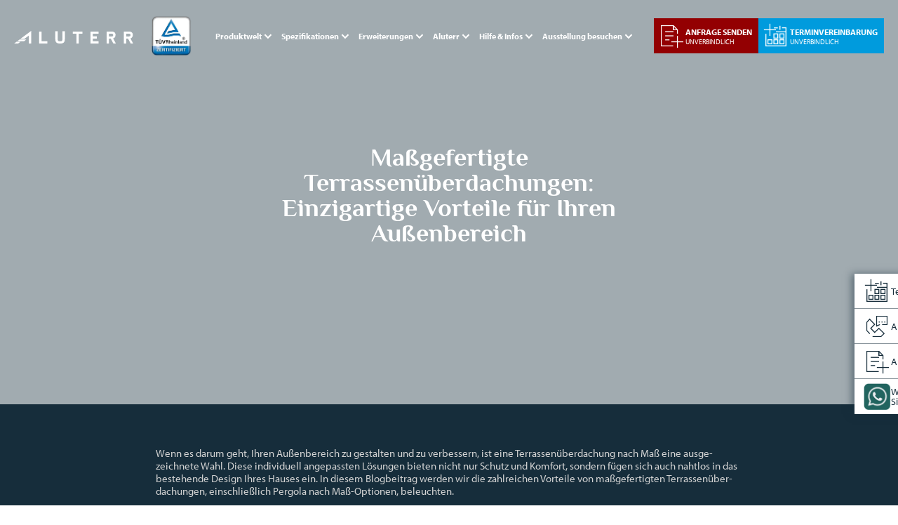

--- FILE ---
content_type: text/html; charset=UTF-8
request_url: https://aluterr.de/tag/massgefertige-terrassenueberdachungen
body_size: 129383
content:
<!DOCTYPE html>
<html lang="de"> <head><meta http-equiv="Content-Type" content="text/html;charset=UTF-8"><script>document.seraph_accel_usbpb=document.createElement;seraph_accel_izrbpb={add:function(b,a=10){void 0===this.a[a]&&(this.a[a]=[]);this.a[a].push(b)},a:{}}</script><script id="seraph-accel-freshParts">(function(b,l,h){function g(){e&&(["4733cf8e625a089e17443f7e604d4099"].forEach(function(a){a='[data-lzl-fr="'+a+'"]';var c=b.querySelectorAll(a+".lzl-fr-ing");a=e.querySelectorAll(a+":not(.lzl-fr-ed)");for(var d=0;d<c.length;d++)d<a.length&&(c[d].innerHTML=a[d].innerHTML,a[d].classList.add("lzl-fr-ed")),c[d].classList.remove("lzl-fr-ing")}),e.querySelectorAll("[data-lzl-fr]:not(.lzl-fr-ed)").length||(b.removeEventListener("seraph_accel_lzlNosLoaded",g,{capture:!0,passive:!0}),e=void 0))}var f=new l.XMLHttpRequest,
k=function(){},e;seraph_accel_izrbpb.add(function(a){if(f)return k=a,!0},5);b.addEventListener("seraph_accel_lzlNosLoaded",g,{capture:!0,passive:!0});f.open("GET","?seraph_accel_gf=%7Btm%7D".replace("%7Btm%7D",""+Date.now()),!0);f.setRequestHeader("Accept","text/html");f.onload=function(){function a(c=!0){c&&b.removeEventListener(h,a);g();f=void 0;c=b.createEvent("Events");c.initEvent("seraph_accel_freshPartsDone",!0,!1);b.dispatchEvent(c);k()}e=b.implementation.createHTMLDocument("");200==this.status&&(e.documentElement.innerHTML=
this.responseText);"loading"!=b.readyState?a(!1):b.addEventListener(h,a,!1)};f.send()})(document,window,"DOMContentLoaded")</script> <meta http-equiv="X-UA-Compatible" content="IE=edge"> <meta name="viewport" content="width=device-width, initial-scale=1, maximum-scale=1"> <title>Archiwa maßgefertige terrassenüberdachungen - Aluterr – Ihr Partner für hochwertige Aluminium-Terrassenüberdachungen</title> <link rel="preconnect" href="https://fonts.googleapis.com"> <link rel="preconnect" href="https://fonts.gstatic.com" crossorigin> <noscript><style>.lzl{display:none!important;}</style></noscript><style>img.lzl,img.lzl-ing{opacity:0.01;}img.lzl-ed{transition:opacity .25s ease-in-out;}</style><style>/* cyrillic-ext */
@font-face {
font-display:swap;
  font-family: 'Philosopher';
  font-style: italic;
  font-weight: 400;
  font-display: swap;
  src: url(https://fonts.gstatic.com/s/philosopher/v21/vEFX2_5QCwIS4_Dhez5jcWBrf0I81-qe.woff2) format('woff2');
  unicode-range: U+0460-052F, U+1C80-1C8A, U+20B4, U+2DE0-2DFF, U+A640-A69F, U+FE2E-FE2F;
}
/* cyrillic */
@font-face {
font-display:swap;
  font-family: 'Philosopher';
  font-style: italic;
  font-weight: 400;
  font-display: swap;
  src: url(https://fonts.gstatic.com/s/philosopher/v21/vEFX2_5QCwIS4_Dhez5jcWBrf0s81-qe.woff2) format('woff2');
  unicode-range: U+0301, U+0400-045F, U+0490-0491, U+04B0-04B1, U+2116;
}
/* vietnamese */
@font-face {
font-display:swap;
  font-family: 'Philosopher';
  font-style: italic;
  font-weight: 400;
  font-display: swap;
  src: url(https://fonts.gstatic.com/s/philosopher/v21/vEFX2_5QCwIS4_Dhez5jcWBrf0A81-qe.woff2) format('woff2');
  unicode-range: U+0102-0103, U+0110-0111, U+0128-0129, U+0168-0169, U+01A0-01A1, U+01AF-01B0, U+0300-0301, U+0303-0304, U+0308-0309, U+0323, U+0329, U+1EA0-1EF9, U+20AB;
}
/* latin-ext */
@font-face {
font-display:swap;
  font-family: 'Philosopher';
  font-style: italic;
  font-weight: 400;
  font-display: swap;
  src: url(https://fonts.gstatic.com/s/philosopher/v21/vEFX2_5QCwIS4_Dhez5jcWBrf0E81-qe.woff2) format('woff2');
  unicode-range: U+0100-02BA, U+02BD-02C5, U+02C7-02CC, U+02CE-02D7, U+02DD-02FF, U+0304, U+0308, U+0329, U+1D00-1DBF, U+1E00-1E9F, U+1EF2-1EFF, U+2020, U+20A0-20AB, U+20AD-20C0, U+2113, U+2C60-2C7F, U+A720-A7FF;
}
/* latin */
@font-face {
font-display:swap;
  font-family: 'Philosopher';
  font-style: italic;
  font-weight: 400;
  font-display: swap;
  src: url(https://fonts.gstatic.com/s/philosopher/v21/vEFX2_5QCwIS4_Dhez5jcWBrf0881w.woff2) format('woff2');
  unicode-range: U+0000-00FF, U+0131, U+0152-0153, U+02BB-02BC, U+02C6, U+02DA, U+02DC, U+0304, U+0308, U+0329, U+2000-206F, U+20AC, U+2122, U+2191, U+2193, U+2212, U+2215, U+FEFF, U+FFFD;
}
/* cyrillic-ext */
@font-face {
font-display:swap;
  font-family: 'Philosopher';
  font-style: italic;
  font-weight: 700;
  font-display: swap;
  src: url(https://fonts.gstatic.com/s/philosopher/v21/vEFK2_5QCwIS4_Dhez5jcWBrd_QZwti_Wo7H.woff2) format('woff2');
  unicode-range: U+0460-052F, U+1C80-1C8A, U+20B4, U+2DE0-2DFF, U+A640-A69F, U+FE2E-FE2F;
}
/* cyrillic */
@font-face {
font-display:swap;
  font-family: 'Philosopher';
  font-style: italic;
  font-weight: 700;
  font-display: swap;
  src: url(https://fonts.gstatic.com/s/philosopher/v21/vEFK2_5QCwIS4_Dhez5jcWBrd_QZwtG_Wo7H.woff2) format('woff2');
  unicode-range: U+0301, U+0400-045F, U+0490-0491, U+04B0-04B1, U+2116;
}
/* vietnamese */
@font-face {
font-display:swap;
  font-family: 'Philosopher';
  font-style: italic;
  font-weight: 700;
  font-display: swap;
  src: url(https://fonts.gstatic.com/s/philosopher/v21/vEFK2_5QCwIS4_Dhez5jcWBrd_QZwtq_Wo7H.woff2) format('woff2');
  unicode-range: U+0102-0103, U+0110-0111, U+0128-0129, U+0168-0169, U+01A0-01A1, U+01AF-01B0, U+0300-0301, U+0303-0304, U+0308-0309, U+0323, U+0329, U+1EA0-1EF9, U+20AB;
}
/* latin-ext */
@font-face {
font-display:swap;
  font-family: 'Philosopher';
  font-style: italic;
  font-weight: 700;
  font-display: swap;
  src: url(https://fonts.gstatic.com/s/philosopher/v21/vEFK2_5QCwIS4_Dhez5jcWBrd_QZwtu_Wo7H.woff2) format('woff2');
  unicode-range: U+0100-02BA, U+02BD-02C5, U+02C7-02CC, U+02CE-02D7, U+02DD-02FF, U+0304, U+0308, U+0329, U+1D00-1DBF, U+1E00-1E9F, U+1EF2-1EFF, U+2020, U+20A0-20AB, U+20AD-20C0, U+2113, U+2C60-2C7F, U+A720-A7FF;
}
/* latin */
@font-face {
font-display:swap;
  font-family: 'Philosopher';
  font-style: italic;
  font-weight: 700;
  font-display: swap;
  src: url(https://fonts.gstatic.com/s/philosopher/v21/vEFK2_5QCwIS4_Dhez5jcWBrd_QZwtW_Wg.woff2) format('woff2');
  unicode-range: U+0000-00FF, U+0131, U+0152-0153, U+02BB-02BC, U+02C6, U+02DA, U+02DC, U+0304, U+0308, U+0329, U+2000-206F, U+20AC, U+2122, U+2191, U+2193, U+2212, U+2215, U+FEFF, U+FFFD;
}
/* cyrillic-ext */
@font-face {
font-display:swap;
  font-family: 'Philosopher';
  font-style: normal;
  font-weight: 400;
  font-display: swap;
  src: url(https://fonts.gstatic.com/s/philosopher/v21/vEFV2_5QCwIS4_Dhez5jcWBjT00k0w.woff2) format('woff2');
  unicode-range: U+0460-052F, U+1C80-1C8A, U+20B4, U+2DE0-2DFF, U+A640-A69F, U+FE2E-FE2F;
}
/* cyrillic */
@font-face {
font-display:swap;
  font-family: 'Philosopher';
  font-style: normal;
  font-weight: 400;
  font-display: swap;
  src: url(https://fonts.gstatic.com/s/philosopher/v21/vEFV2_5QCwIS4_Dhez5jcWBqT00k0w.woff2) format('woff2');
  unicode-range: U+0301, U+0400-045F, U+0490-0491, U+04B0-04B1, U+2116;
}
/* vietnamese */
@font-face {
font-display:swap;
  font-family: 'Philosopher';
  font-style: normal;
  font-weight: 400;
  font-display: swap;
  src: url(https://fonts.gstatic.com/s/philosopher/v21/vEFV2_5QCwIS4_Dhez5jcWBhT00k0w.woff2) format('woff2');
  unicode-range: U+0102-0103, U+0110-0111, U+0128-0129, U+0168-0169, U+01A0-01A1, U+01AF-01B0, U+0300-0301, U+0303-0304, U+0308-0309, U+0323, U+0329, U+1EA0-1EF9, U+20AB;
}
/* latin-ext */
@font-face {
font-display:swap;
  font-family: 'Philosopher';
  font-style: normal;
  font-weight: 400;
  font-display: swap;
  src: url(https://fonts.gstatic.com/s/philosopher/v21/vEFV2_5QCwIS4_Dhez5jcWBgT00k0w.woff2) format('woff2');
  unicode-range: U+0100-02BA, U+02BD-02C5, U+02C7-02CC, U+02CE-02D7, U+02DD-02FF, U+0304, U+0308, U+0329, U+1D00-1DBF, U+1E00-1E9F, U+1EF2-1EFF, U+2020, U+20A0-20AB, U+20AD-20C0, U+2113, U+2C60-2C7F, U+A720-A7FF;
}
/* latin */
@font-face {
font-display:swap;
  font-family: 'Philosopher';
  font-style: normal;
  font-weight: 400;
  font-display: swap;
  src: url(https://fonts.gstatic.com/s/philosopher/v21/vEFV2_5QCwIS4_Dhez5jcWBuT00.woff2) format('woff2');
  unicode-range: U+0000-00FF, U+0131, U+0152-0153, U+02BB-02BC, U+02C6, U+02DA, U+02DC, U+0304, U+0308, U+0329, U+2000-206F, U+20AC, U+2122, U+2191, U+2193, U+2212, U+2215, U+FEFF, U+FFFD;
}
/* cyrillic-ext */
@font-face {
font-display:swap;
  font-family: 'Philosopher';
  font-style: normal;
  font-weight: 700;
  font-display: swap;
  src: url(https://fonts.gstatic.com/s/philosopher/v21/vEFI2_5QCwIS4_Dhez5jcWjValgW8tenXg.woff2) format('woff2');
  unicode-range: U+0460-052F, U+1C80-1C8A, U+20B4, U+2DE0-2DFF, U+A640-A69F, U+FE2E-FE2F;
}
/* cyrillic */
@font-face {
font-display:swap;
  font-family: 'Philosopher';
  font-style: normal;
  font-weight: 700;
  font-display: swap;
  src: url(https://fonts.gstatic.com/s/philosopher/v21/vEFI2_5QCwIS4_Dhez5jcWjValgf8tenXg.woff2) format('woff2');
  unicode-range: U+0301, U+0400-045F, U+0490-0491, U+04B0-04B1, U+2116;
}
/* vietnamese */
@font-face {
font-display:swap;
  font-family: 'Philosopher';
  font-style: normal;
  font-weight: 700;
  font-display: swap;
  src: url(https://fonts.gstatic.com/s/philosopher/v21/vEFI2_5QCwIS4_Dhez5jcWjValgU8tenXg.woff2) format('woff2');
  unicode-range: U+0102-0103, U+0110-0111, U+0128-0129, U+0168-0169, U+01A0-01A1, U+01AF-01B0, U+0300-0301, U+0303-0304, U+0308-0309, U+0323, U+0329, U+1EA0-1EF9, U+20AB;
}
/* latin-ext */
@font-face {
font-display:swap;
  font-family: 'Philosopher';
  font-style: normal;
  font-weight: 700;
  font-display: swap;
  src: url(https://fonts.gstatic.com/s/philosopher/v21/vEFI2_5QCwIS4_Dhez5jcWjValgV8tenXg.woff2) format('woff2');
  unicode-range: U+0100-02BA, U+02BD-02C5, U+02C7-02CC, U+02CE-02D7, U+02DD-02FF, U+0304, U+0308, U+0329, U+1D00-1DBF, U+1E00-1E9F, U+1EF2-1EFF, U+2020, U+20A0-20AB, U+20AD-20C0, U+2113, U+2C60-2C7F, U+A720-A7FF;
}
/* latin */
@font-face {
font-display:swap;
  font-family: 'Philosopher';
  font-style: normal;
  font-weight: 700;
  font-display: swap;
  src: url(https://fonts.gstatic.com/s/philosopher/v21/vEFI2_5QCwIS4_Dhez5jcWjValgb8tc.woff2) format('woff2');
  unicode-range: U+0000-00FF, U+0131, U+0152-0153, U+02BB-02BC, U+02C6, U+02DA, U+02DC, U+0304, U+0308, U+0329, U+2000-206F, U+20AC, U+2122, U+2191, U+2193, U+2212, U+2215, U+FEFF, U+FFFD;
}
</style><noscript lzl=""><link href="data:text/css," rel="stylesheet"></noscript> <style>/**/
</style><noscript lzl=""><link href="data:text/css," rel="stylesheet"></noscript><style>/*
 * The Typekit service used to deliver this font or fonts for use on websites
 * is provided by Adobe and is subject to these Terms of Use
 * http://www.adobe.com/products/eulas/tou_typekit. For font license
 * information, see the list below.
 *
 * myriad-pro:
 *   - http://typekit.com/eulas/00000000000000000001709e
 *   - http://typekit.com/eulas/00000000000000000001709f
 *   - http://typekit.com/eulas/00000000000000000001709b
 *   - http://typekit.com/eulas/000000000000000000017098
 *   - http://typekit.com/eulas/000000000000000000017099
 *   - http://typekit.com/eulas/00000000000000000001709a
 *
 * © 2009-2026 Adobe Systems Incorporated. All Rights Reserved.
 */
/*{"last_published":"2023-11-27 19:49:23 UTC"}*/

@font-face {
font-display:swap;
font-family:"myriad-pro";
src:url("https://use.typekit.net/af/1b1b1e/00000000000000000001709e/27/l?primer=7cdcb44be4a7db8877ffa5c0007b8dd865b3bbc383831fe2ea177f62257a9191&fvd=n7&v=3") format("woff2"),url("https://use.typekit.net/af/1b1b1e/00000000000000000001709e/27/d?primer=7cdcb44be4a7db8877ffa5c0007b8dd865b3bbc383831fe2ea177f62257a9191&fvd=n7&v=3") format("woff"),url("https://use.typekit.net/af/1b1b1e/00000000000000000001709e/27/a?primer=7cdcb44be4a7db8877ffa5c0007b8dd865b3bbc383831fe2ea177f62257a9191&fvd=n7&v=3") format("opentype");
font-display:auto;font-style:normal;font-weight:700;font-stretch:normal;
}

@font-face {
font-display:swap;
font-family:"myriad-pro";
src:url("https://use.typekit.net/af/2e2357/00000000000000000001709f/27/l?subset_id=2&fvd=i7&v=3") format("woff2"),url("https://use.typekit.net/af/2e2357/00000000000000000001709f/27/d?subset_id=2&fvd=i7&v=3") format("woff"),url("https://use.typekit.net/af/2e2357/00000000000000000001709f/27/a?subset_id=2&fvd=i7&v=3") format("opentype");
font-display:auto;font-style:italic;font-weight:700;font-stretch:normal;
}

@font-face {
font-display:swap;
font-family:"myriad-pro";
src:url("https://use.typekit.net/af/d32e26/00000000000000000001709b/27/l?primer=7cdcb44be4a7db8877ffa5c0007b8dd865b3bbc383831fe2ea177f62257a9191&fvd=i4&v=3") format("woff2"),url("https://use.typekit.net/af/d32e26/00000000000000000001709b/27/d?primer=7cdcb44be4a7db8877ffa5c0007b8dd865b3bbc383831fe2ea177f62257a9191&fvd=i4&v=3") format("woff"),url("https://use.typekit.net/af/d32e26/00000000000000000001709b/27/a?primer=7cdcb44be4a7db8877ffa5c0007b8dd865b3bbc383831fe2ea177f62257a9191&fvd=i4&v=3") format("opentype");
font-display:auto;font-style:italic;font-weight:400;font-stretch:normal;
}

@font-face {
font-display:swap;
font-family:"myriad-pro";
src:url("https://use.typekit.net/af/c630c3/000000000000000000017098/27/l?primer=7cdcb44be4a7db8877ffa5c0007b8dd865b3bbc383831fe2ea177f62257a9191&fvd=n3&v=3") format("woff2"),url("https://use.typekit.net/af/c630c3/000000000000000000017098/27/d?primer=7cdcb44be4a7db8877ffa5c0007b8dd865b3bbc383831fe2ea177f62257a9191&fvd=n3&v=3") format("woff"),url("https://use.typekit.net/af/c630c3/000000000000000000017098/27/a?primer=7cdcb44be4a7db8877ffa5c0007b8dd865b3bbc383831fe2ea177f62257a9191&fvd=n3&v=3") format("opentype");
font-display:auto;font-style:normal;font-weight:300;font-stretch:normal;
}

@font-face {
font-display:swap;
font-family:"myriad-pro";
src:url("https://use.typekit.net/af/ee605b/000000000000000000017099/27/l?primer=7cdcb44be4a7db8877ffa5c0007b8dd865b3bbc383831fe2ea177f62257a9191&fvd=i3&v=3") format("woff2"),url("https://use.typekit.net/af/ee605b/000000000000000000017099/27/d?primer=7cdcb44be4a7db8877ffa5c0007b8dd865b3bbc383831fe2ea177f62257a9191&fvd=i3&v=3") format("woff"),url("https://use.typekit.net/af/ee605b/000000000000000000017099/27/a?primer=7cdcb44be4a7db8877ffa5c0007b8dd865b3bbc383831fe2ea177f62257a9191&fvd=i3&v=3") format("opentype");
font-display:auto;font-style:italic;font-weight:300;font-stretch:normal;
}

@font-face {
font-display:swap;
font-family:"myriad-pro";
src:url("https://use.typekit.net/af/cafa63/00000000000000000001709a/27/l?primer=7cdcb44be4a7db8877ffa5c0007b8dd865b3bbc383831fe2ea177f62257a9191&fvd=n4&v=3") format("woff2"),url("https://use.typekit.net/af/cafa63/00000000000000000001709a/27/d?primer=7cdcb44be4a7db8877ffa5c0007b8dd865b3bbc383831fe2ea177f62257a9191&fvd=n4&v=3") format("woff"),url("https://use.typekit.net/af/cafa63/00000000000000000001709a/27/a?primer=7cdcb44be4a7db8877ffa5c0007b8dd865b3bbc383831fe2ea177f62257a9191&fvd=n4&v=3") format("opentype");
font-display:auto;font-style:normal;font-weight:400;font-stretch:normal;
}

.tk-myriad-pro { font-family: "myriad-pro",sans-serif; }
</style><noscript lzl=""><link rel="stylesheet" href="data:text/css,"></noscript> <meta name="robots" content="index, follow, max-image-preview:large, max-snippet:-1, max-video-preview:-1"> <meta property="og:locale" content="de_DE"> <meta property="og:type" content="article"> <meta property="og:title" content="Archiwa maßgefertige terrassenüberdachungen - Aluterr – Ihr Partner für hochwertige Aluminium-Terrassenüberdachungen"> <meta property="og:url" content="https://aluterr.de/tag/massgefertige-terrassenueberdachungen"> <meta property="og:site_name" content="Aluterr – Ihr Partner für hochwertige Aluminium-Terrassenüberdachungen"> <meta name="twitter:card" content="summary_large_image"> <script type="application/ld+json" class="yoast-schema-graph">{"@context":"https://schema.org","@graph":[{"@type":"CollectionPage","@id":"https://aluterr.de/tag/massgefertige-terrassenueberdachungen","url":"https://aluterr.de/tag/massgefertige-terrassenueberdachungen","name":"Archiwa maßgefertige terrassenüberdachungen - Aluterr – Ihr Partner für hochwertige Aluminium-Terrassenüberdachungen","isPartOf":{"@id":"https://aluterr.de/#website"},"primaryImageOfPage":{"@id":"https://aluterr.de/tag/massgefertige-terrassenueberdachungen#primaryimage"},"image":{"@id":"https://aluterr.de/tag/massgefertige-terrassenueberdachungen#primaryimage"},"thumbnailUrl":"https://aluterr.de/wp-content/uploads/2024/05/terrassenueberdachung_simmerath.jpg","breadcrumb":{"@id":"https://aluterr.de/tag/massgefertige-terrassenueberdachungen#breadcrumb"},"inLanguage":"de"},{"@type":"ImageObject","inLanguage":"de","@id":"https://aluterr.de/tag/massgefertige-terrassenueberdachungen#primaryimage","url":"https://aluterr.de/wp-content/uploads/2024/05/terrassenueberdachung_simmerath.jpg","contentUrl":"https://aluterr.de/wp-content/uploads/2024/05/terrassenueberdachung_simmerath.jpg","width":950,"height":650},{"@type":"BreadcrumbList","@id":"https://aluterr.de/tag/massgefertige-terrassenueberdachungen#breadcrumb","itemListElement":[{"@type":"ListItem","position":1,"name":"Strona główna","item":"https://aluterr.de/"},{"@type":"ListItem","position":2,"name":"maßgefertige terrassenüberdachungen"}]},{"@type":"WebSite","@id":"https://aluterr.de/#website","url":"https://aluterr.de/","name":"Aluterr – Ihr Partner für hochwertige Aluminium-Terrassenüberdachungen","description":"Individuelle Überdachungen aus Aluminium – mit persönlichem Aufmaß und Montage in NRW.","publisher":{"@id":"https://aluterr.de/#organization"},"potentialAction":[{"@type":"SearchAction","target":{"@type":"EntryPoint","urlTemplate":"https://aluterr.de/?s={search_term_string}"},"query-input":{"@type":"PropertyValueSpecification","valueRequired":true,"valueName":"search_term_string"}}],"inLanguage":"de"},{"@type":"Organization","@id":"https://aluterr.de/#organization","name":"Aluterr – Ihr Partner für hochwertige Aluminium-Terrassenüberdachungen","url":"https://aluterr.de/","logo":{"@type":"ImageObject","inLanguage":"de","@id":"https://aluterr.de/#/schema/logo/image/","url":"https://aluterr.de/wp-content/uploads/2023/11/logo.png","contentUrl":"https://aluterr.de/wp-content/uploads/2023/11/logo.png","width":194,"height":20,"caption":"Aluterr – Ihr Partner für hochwertige Aluminium-Terrassenüberdachungen"},"image":{"@id":"https://aluterr.de/#/schema/logo/image/"},"sameAs":["https://www.facebook.com/AluterrGmbH","https://www.instagram.com/Aluterr.Terrassen/","https://www.youtube.com/channel/UCLk1725FHP3mrKiYXQ0_jZQ","https://www.pinterest.de/AluterrGmbH/"]}]}</script> <script id="pys-version-script" type="o/js-lzl">console.log('PixelYourSite Free version 11.1.2');</script> <link rel="alternate" type="application/rss+xml" title="Aluterr – Ihr Partner für hochwertige Aluminium-Terrassenüberdachungen » maßgefertige terrassenüberdachungen Schlagwort-Feed" href="https://aluterr.de/tag/massgefertige-terrassenueberdachungen/feed"> <style id="wp-img-auto-sizes-contain-inline-css">
img:is([sizes=auto i],[sizes^="auto," i]){contain-intrinsic-size:3000px 1500px}
/*# sourceURL=wp-img-auto-sizes-contain-inline-css */
</style> <style id="wp-block-library-inline-css">
:root{--wp-block-synced-color:#7a00df;--wp-block-synced-color--rgb:122,0,223;--wp-bound-block-color:var(--wp-block-synced-color);--wp-editor-canvas-background:#ddd;--wp-admin-theme-color:#007cba;--wp-admin-theme-color--rgb:0,124,186;--wp-admin-theme-color-darker-10:#006ba1;--wp-admin-theme-color-darker-10--rgb:0,107,160.5;--wp-admin-theme-color-darker-20:#005a87;--wp-admin-theme-color-darker-20--rgb:0,90,135;--wp-admin-border-width-focus:2px}@media (min-resolution:192dpi){:root{--wp-admin-border-width-focus:1.5px}}.wp-element-button{cursor:pointer}:root .has-very-light-gray-background-color{background-color:#eee}:root .has-very-dark-gray-background-color{background-color:#313131}:root .has-very-light-gray-color{color:#eee}:root .has-very-dark-gray-color{color:#313131}:root .has-vivid-green-cyan-to-vivid-cyan-blue-gradient-background{background:linear-gradient(135deg,#00d084,#0693e3)}:root .has-purple-crush-gradient-background{background:linear-gradient(135deg,#34e2e4,#4721fb 50%,#ab1dfe)}:root .has-hazy-dawn-gradient-background{background:linear-gradient(135deg,#faaca8,#dad0ec)}:root .has-subdued-olive-gradient-background{background:linear-gradient(135deg,#fafae1,#67a671)}:root .has-atomic-cream-gradient-background{background:linear-gradient(135deg,#fdd79a,#004a59)}:root .has-nightshade-gradient-background{background:linear-gradient(135deg,#330968,#31cdcf)}:root .has-midnight-gradient-background{background:linear-gradient(135deg,#020381,#2874fc)}:root{--wp--preset--font-size--normal:16px;--wp--preset--font-size--huge:42px}.has-regular-font-size{font-size:1em}.has-larger-font-size{font-size:2.625em}.has-normal-font-size{font-size:var(--wp--preset--font-size--normal)}.has-huge-font-size{font-size:var(--wp--preset--font-size--huge)}.has-text-align-center{text-align:center}.has-text-align-left{text-align:left}.has-text-align-right{text-align:right}.has-fit-text{white-space:nowrap!important}#end-resizable-editor-section{display:none}.aligncenter{clear:both}.items-justified-left{justify-content:flex-start}.items-justified-center{justify-content:center}.items-justified-right{justify-content:flex-end}.items-justified-space-between{justify-content:space-between}.screen-reader-text{border:0;clip-path:inset(50%);height:1px;margin:-1px;overflow:hidden;padding:0;position:absolute;width:1px;word-wrap:normal!important}.screen-reader-text:focus{background-color:#ddd;clip-path:none;color:#444;display:block;font-size:1em;height:auto;left:5px;line-height:normal;padding:15px 23px 14px;text-decoration:none;top:5px;width:auto;z-index:100000}html :where(.has-border-color){border-style:solid}html :where([style*=border-top-color]){border-top-style:solid}html :where([style*=border-right-color]){border-right-style:solid}html :where([style*=border-bottom-color]){border-bottom-style:solid}html :where([style*=border-left-color]){border-left-style:solid}html :where([style*=border-width]){border-style:solid}html :where([style*=border-top-width]){border-top-style:solid}html :where([style*=border-right-width]){border-right-style:solid}html :where([style*=border-bottom-width]){border-bottom-style:solid}html :where([style*=border-left-width]){border-left-style:solid}html :where(img[class*=wp-image-]){height:auto;max-width:100%}:where(figure){margin:0 0 1em}html :where(.is-position-sticky){--wp-admin--admin-bar--position-offset:var(--wp-admin--admin-bar--height,0px)}@media screen and (max-width:600px){html :where(.is-position-sticky){--wp-admin--admin-bar--position-offset:0px}}

/*# sourceURL=wp-block-library-inline-css */
</style><style id="wp-block-heading-inline-css">
h1:where(.wp-block-heading).has-background,h2:where(.wp-block-heading).has-background,h3:where(.wp-block-heading).has-background,h4:where(.wp-block-heading).has-background,h5:where(.wp-block-heading).has-background,h6:where(.wp-block-heading).has-background{padding:1.25em 2.375em}h1.has-text-align-left[style*=writing-mode]:where([style*=vertical-lr]),h1.has-text-align-right[style*=writing-mode]:where([style*=vertical-rl]),h2.has-text-align-left[style*=writing-mode]:where([style*=vertical-lr]),h2.has-text-align-right[style*=writing-mode]:where([style*=vertical-rl]),h3.has-text-align-left[style*=writing-mode]:where([style*=vertical-lr]),h3.has-text-align-right[style*=writing-mode]:where([style*=vertical-rl]),h4.has-text-align-left[style*=writing-mode]:where([style*=vertical-lr]),h4.has-text-align-right[style*=writing-mode]:where([style*=vertical-rl]),h5.has-text-align-left[style*=writing-mode]:where([style*=vertical-lr]),h5.has-text-align-right[style*=writing-mode]:where([style*=vertical-rl]),h6.has-text-align-left[style*=writing-mode]:where([style*=vertical-lr]),h6.has-text-align-right[style*=writing-mode]:where([style*=vertical-rl]){rotate:180deg}
/*# sourceURL=https://aluterr.de/wp-includes/blocks/heading/style.min.css */
</style> <style id="wp-block-columns-inline-css">
.wp-block-columns{box-sizing:border-box;display:flex;flex-wrap:wrap!important}@media (min-width:782px){.wp-block-columns{flex-wrap:nowrap!important}}.wp-block-columns{align-items:normal!important}.wp-block-columns.are-vertically-aligned-top{align-items:flex-start}.wp-block-columns.are-vertically-aligned-center{align-items:center}.wp-block-columns.are-vertically-aligned-bottom{align-items:flex-end}@media (max-width:781px){.wp-block-columns:not(.is-not-stacked-on-mobile)>.wp-block-column{flex-basis:100%!important}}@media (min-width:782px){.wp-block-columns:not(.is-not-stacked-on-mobile)>.wp-block-column{flex-basis:0;flex-grow:1}.wp-block-columns:not(.is-not-stacked-on-mobile)>.wp-block-column[style*=flex-basis]{flex-grow:0}}.wp-block-columns.is-not-stacked-on-mobile{flex-wrap:nowrap!important}.wp-block-columns.is-not-stacked-on-mobile>.wp-block-column{flex-basis:0;flex-grow:1}.wp-block-columns.is-not-stacked-on-mobile>.wp-block-column[style*=flex-basis]{flex-grow:0}:where(.wp-block-columns){margin-bottom:1.75em}:where(.wp-block-columns.has-background){padding:1.25em 2.375em}.wp-block-column{flex-grow:1;min-width:0;overflow-wrap:break-word;word-break:break-word}.wp-block-column.is-vertically-aligned-top{align-self:flex-start}.wp-block-column.is-vertically-aligned-center{align-self:center}.wp-block-column.is-vertically-aligned-bottom{align-self:flex-end}.wp-block-column.is-vertically-aligned-stretch{align-self:stretch}.wp-block-column.is-vertically-aligned-bottom,.wp-block-column.is-vertically-aligned-center,.wp-block-column.is-vertically-aligned-top{width:100%}
/*# sourceURL=https://aluterr.de/wp-includes/blocks/columns/style.min.css */
</style> <style id="wp-block-group-inline-css">
.wp-block-group{box-sizing:border-box}:where(.wp-block-group.wp-block-group-is-layout-constrained){position:relative}
/*# sourceURL=https://aluterr.de/wp-includes/blocks/group/style.min.css */
</style> <style id="wp-block-paragraph-inline-css">
.is-small-text{font-size:.875em}.is-regular-text{font-size:1em}.is-large-text{font-size:2.25em}.is-larger-text{font-size:3em}.has-drop-cap:not(:focus):first-letter{float:left;font-size:8.4em;font-style:normal;font-weight:100;line-height:.68;margin:.05em .1em 0 0;text-transform:uppercase}body.rtl .has-drop-cap:not(:focus):first-letter{float:none;margin-left:.1em}p.has-drop-cap.has-background{overflow:hidden}:root :where(p.has-background){padding:1.25em 2.375em}:where(p.has-text-color:not(.has-link-color)) a{color:inherit}p.has-text-align-left[style*="writing-mode:vertical-lr"],p.has-text-align-right[style*="writing-mode:vertical-rl"]{rotate:180deg}
/*# sourceURL=https://aluterr.de/wp-includes/blocks/paragraph/style.min.css */
</style> <style id="aluterr-aluterr-double-section-style-css-i0-crit" media="all">/* cyrillic-ext */
@font-face {
font-display:swap;
  font-family: 'Philosopher';
  font-style: italic;
  font-weight: 400;
  font-display: swap;
  src: url(https://fonts.gstatic.com/s/philosopher/v21/vEFX2_5QCwIS4_Dhez5jcWBrf0I81-qe.woff2) format('woff2');
  unicode-range: U+0460-052F, U+1C80-1C8A, U+20B4, U+2DE0-2DFF, U+A640-A69F, U+FE2E-FE2F;
}
/* cyrillic */
@font-face {
font-display:swap;
  font-family: 'Philosopher';
  font-style: italic;
  font-weight: 400;
  font-display: swap;
  src: url(https://fonts.gstatic.com/s/philosopher/v21/vEFX2_5QCwIS4_Dhez5jcWBrf0s81-qe.woff2) format('woff2');
  unicode-range: U+0301, U+0400-045F, U+0490-0491, U+04B0-04B1, U+2116;
}
/* vietnamese */
@font-face {
font-display:swap;
  font-family: 'Philosopher';
  font-style: italic;
  font-weight: 400;
  font-display: swap;
  src: url(https://fonts.gstatic.com/s/philosopher/v21/vEFX2_5QCwIS4_Dhez5jcWBrf0A81-qe.woff2) format('woff2');
  unicode-range: U+0102-0103, U+0110-0111, U+0128-0129, U+0168-0169, U+01A0-01A1, U+01AF-01B0, U+0300-0301, U+0303-0304, U+0308-0309, U+0323, U+0329, U+1EA0-1EF9, U+20AB;
}
/* latin-ext */
@font-face {
font-display:swap;
  font-family: 'Philosopher';
  font-style: italic;
  font-weight: 400;
  font-display: swap;
  src: url(https://fonts.gstatic.com/s/philosopher/v21/vEFX2_5QCwIS4_Dhez5jcWBrf0E81-qe.woff2) format('woff2');
  unicode-range: U+0100-02BA, U+02BD-02C5, U+02C7-02CC, U+02CE-02D7, U+02DD-02FF, U+0304, U+0308, U+0329, U+1D00-1DBF, U+1E00-1E9F, U+1EF2-1EFF, U+2020, U+20A0-20AB, U+20AD-20C0, U+2113, U+2C60-2C7F, U+A720-A7FF;
}
/* latin */
@font-face {
font-display:swap;
  font-family: 'Philosopher';
  font-style: italic;
  font-weight: 400;
  font-display: swap;
  src: url(https://fonts.gstatic.com/s/philosopher/v21/vEFX2_5QCwIS4_Dhez5jcWBrf0881w.woff2) format('woff2');
  unicode-range: U+0000-00FF, U+0131, U+0152-0153, U+02BB-02BC, U+02C6, U+02DA, U+02DC, U+0304, U+0308, U+0329, U+2000-206F, U+20AC, U+2122, U+2191, U+2193, U+2212, U+2215, U+FEFF, U+FFFD;
}
/* cyrillic-ext */
@font-face {
font-display:swap;
  font-family: 'Philosopher';
  font-style: italic;
  font-weight: 700;
  font-display: swap;
  src: url(https://fonts.gstatic.com/s/philosopher/v21/vEFK2_5QCwIS4_Dhez5jcWBrd_QZwti_Wo7H.woff2) format('woff2');
  unicode-range: U+0460-052F, U+1C80-1C8A, U+20B4, U+2DE0-2DFF, U+A640-A69F, U+FE2E-FE2F;
}
/* cyrillic */
@font-face {
font-display:swap;
  font-family: 'Philosopher';
  font-style: italic;
  font-weight: 700;
  font-display: swap;
  src: url(https://fonts.gstatic.com/s/philosopher/v21/vEFK2_5QCwIS4_Dhez5jcWBrd_QZwtG_Wo7H.woff2) format('woff2');
  unicode-range: U+0301, U+0400-045F, U+0490-0491, U+04B0-04B1, U+2116;
}
/* vietnamese */
@font-face {
font-display:swap;
  font-family: 'Philosopher';
  font-style: italic;
  font-weight: 700;
  font-display: swap;
  src: url(https://fonts.gstatic.com/s/philosopher/v21/vEFK2_5QCwIS4_Dhez5jcWBrd_QZwtq_Wo7H.woff2) format('woff2');
  unicode-range: U+0102-0103, U+0110-0111, U+0128-0129, U+0168-0169, U+01A0-01A1, U+01AF-01B0, U+0300-0301, U+0303-0304, U+0308-0309, U+0323, U+0329, U+1EA0-1EF9, U+20AB;
}
/* latin-ext */
@font-face {
font-display:swap;
  font-family: 'Philosopher';
  font-style: italic;
  font-weight: 700;
  font-display: swap;
  src: url(https://fonts.gstatic.com/s/philosopher/v21/vEFK2_5QCwIS4_Dhez5jcWBrd_QZwtu_Wo7H.woff2) format('woff2');
  unicode-range: U+0100-02BA, U+02BD-02C5, U+02C7-02CC, U+02CE-02D7, U+02DD-02FF, U+0304, U+0308, U+0329, U+1D00-1DBF, U+1E00-1E9F, U+1EF2-1EFF, U+2020, U+20A0-20AB, U+20AD-20C0, U+2113, U+2C60-2C7F, U+A720-A7FF;
}
/* latin */
@font-face {
font-display:swap;
  font-family: 'Philosopher';
  font-style: italic;
  font-weight: 700;
  font-display: swap;
  src: url(https://fonts.gstatic.com/s/philosopher/v21/vEFK2_5QCwIS4_Dhez5jcWBrd_QZwtW_Wg.woff2) format('woff2');
  unicode-range: U+0000-00FF, U+0131, U+0152-0153, U+02BB-02BC, U+02C6, U+02DA, U+02DC, U+0304, U+0308, U+0329, U+2000-206F, U+20AC, U+2122, U+2191, U+2193, U+2212, U+2215, U+FEFF, U+FFFD;
}
/* cyrillic-ext */
@font-face {
font-display:swap;
  font-family: 'Philosopher';
  font-style: normal;
  font-weight: 400;
  font-display: swap;
  src: url(https://fonts.gstatic.com/s/philosopher/v21/vEFV2_5QCwIS4_Dhez5jcWBjT00k0w.woff2) format('woff2');
  unicode-range: U+0460-052F, U+1C80-1C8A, U+20B4, U+2DE0-2DFF, U+A640-A69F, U+FE2E-FE2F;
}
/* cyrillic */
@font-face {
font-display:swap;
  font-family: 'Philosopher';
  font-style: normal;
  font-weight: 400;
  font-display: swap;
  src: url(https://fonts.gstatic.com/s/philosopher/v21/vEFV2_5QCwIS4_Dhez5jcWBqT00k0w.woff2) format('woff2');
  unicode-range: U+0301, U+0400-045F, U+0490-0491, U+04B0-04B1, U+2116;
}
/* vietnamese */
@font-face {
font-display:swap;
  font-family: 'Philosopher';
  font-style: normal;
  font-weight: 400;
  font-display: swap;
  src: url(https://fonts.gstatic.com/s/philosopher/v21/vEFV2_5QCwIS4_Dhez5jcWBhT00k0w.woff2) format('woff2');
  unicode-range: U+0102-0103, U+0110-0111, U+0128-0129, U+0168-0169, U+01A0-01A1, U+01AF-01B0, U+0300-0301, U+0303-0304, U+0308-0309, U+0323, U+0329, U+1EA0-1EF9, U+20AB;
}
/* latin-ext */
@font-face {
font-display:swap;
  font-family: 'Philosopher';
  font-style: normal;
  font-weight: 400;
  font-display: swap;
  src: url(https://fonts.gstatic.com/s/philosopher/v21/vEFV2_5QCwIS4_Dhez5jcWBgT00k0w.woff2) format('woff2');
  unicode-range: U+0100-02BA, U+02BD-02C5, U+02C7-02CC, U+02CE-02D7, U+02DD-02FF, U+0304, U+0308, U+0329, U+1D00-1DBF, U+1E00-1E9F, U+1EF2-1EFF, U+2020, U+20A0-20AB, U+20AD-20C0, U+2113, U+2C60-2C7F, U+A720-A7FF;
}
/* latin */
@font-face {
font-display:swap;
  font-family: 'Philosopher';
  font-style: normal;
  font-weight: 400;
  font-display: swap;
  src: url(https://fonts.gstatic.com/s/philosopher/v21/vEFV2_5QCwIS4_Dhez5jcWBuT00.woff2) format('woff2');
  unicode-range: U+0000-00FF, U+0131, U+0152-0153, U+02BB-02BC, U+02C6, U+02DA, U+02DC, U+0304, U+0308, U+0329, U+2000-206F, U+20AC, U+2122, U+2191, U+2193, U+2212, U+2215, U+FEFF, U+FFFD;
}
/* cyrillic-ext */
@font-face {
font-display:swap;
  font-family: 'Philosopher';
  font-style: normal;
  font-weight: 700;
  font-display: swap;
  src: url(https://fonts.gstatic.com/s/philosopher/v21/vEFI2_5QCwIS4_Dhez5jcWjValgW8tenXg.woff2) format('woff2');
  unicode-range: U+0460-052F, U+1C80-1C8A, U+20B4, U+2DE0-2DFF, U+A640-A69F, U+FE2E-FE2F;
}
/* cyrillic */
@font-face {
font-display:swap;
  font-family: 'Philosopher';
  font-style: normal;
  font-weight: 700;
  font-display: swap;
  src: url(https://fonts.gstatic.com/s/philosopher/v21/vEFI2_5QCwIS4_Dhez5jcWjValgf8tenXg.woff2) format('woff2');
  unicode-range: U+0301, U+0400-045F, U+0490-0491, U+04B0-04B1, U+2116;
}
/* vietnamese */
@font-face {
font-display:swap;
  font-family: 'Philosopher';
  font-style: normal;
  font-weight: 700;
  font-display: swap;
  src: url(https://fonts.gstatic.com/s/philosopher/v21/vEFI2_5QCwIS4_Dhez5jcWjValgU8tenXg.woff2) format('woff2');
  unicode-range: U+0102-0103, U+0110-0111, U+0128-0129, U+0168-0169, U+01A0-01A1, U+01AF-01B0, U+0300-0301, U+0303-0304, U+0308-0309, U+0323, U+0329, U+1EA0-1EF9, U+20AB;
}
/* latin-ext */
@font-face {
font-display:swap;
  font-family: 'Philosopher';
  font-style: normal;
  font-weight: 700;
  font-display: swap;
  src: url(https://fonts.gstatic.com/s/philosopher/v21/vEFI2_5QCwIS4_Dhez5jcWjValgV8tenXg.woff2) format('woff2');
  unicode-range: U+0100-02BA, U+02BD-02C5, U+02C7-02CC, U+02CE-02D7, U+02DD-02FF, U+0304, U+0308, U+0329, U+1D00-1DBF, U+1E00-1E9F, U+1EF2-1EFF, U+2020, U+20A0-20AB, U+20AD-20C0, U+2113, U+2C60-2C7F, U+A720-A7FF;
}
/* latin */
@font-face {
font-display:swap;
  font-family: 'Philosopher';
  font-style: normal;
  font-weight: 700;
  font-display: swap;
  src: url(https://fonts.gstatic.com/s/philosopher/v21/vEFI2_5QCwIS4_Dhez5jcWjValgb8tc.woff2) format('woff2');
  unicode-range: U+0000-00FF, U+0131, U+0152-0153, U+02BB-02BC, U+02C6, U+02DA, U+02DC, U+0304, U+0308, U+0329, U+2000-206F, U+20AC, U+2122, U+2191, U+2193, U+2212, U+2215, U+FEFF, U+FFFD;
}
</style><noscript lzl=""><link href="data:text/css," media="all" rel="stylesheet"></noscript><style id="aluterr-aluterr-double-section-style-css-i1-i0-crit" media="all">/**/
</style><noscript lzl=""><link href="data:text/css," media="all" rel="stylesheet"></noscript><style id="aluterr-aluterr-double-section-style-css-i1-crit" media="all">/*
 * The Typekit service used to deliver this font or fonts for use on websites
 * is provided by Adobe and is subject to these Terms of Use
 * http://www.adobe.com/products/eulas/tou_typekit. For font license
 * information, see the list below.
 *
 * myriad-pro:
 *   - http://typekit.com/eulas/00000000000000000001709e
 *   - http://typekit.com/eulas/00000000000000000001709f
 *   - http://typekit.com/eulas/00000000000000000001709b
 *   - http://typekit.com/eulas/000000000000000000017098
 *   - http://typekit.com/eulas/000000000000000000017099
 *   - http://typekit.com/eulas/00000000000000000001709a
 *
 * © 2009-2026 Adobe Systems Incorporated. All Rights Reserved.
 */
/*{"last_published":"2023-11-27 19:49:23 UTC"}*/

@font-face {
font-display:swap;
font-family:"myriad-pro";
src:url("https://use.typekit.net/af/1b1b1e/00000000000000000001709e/27/l?primer=7cdcb44be4a7db8877ffa5c0007b8dd865b3bbc383831fe2ea177f62257a9191&fvd=n7&v=3") format("woff2"),url("https://use.typekit.net/af/1b1b1e/00000000000000000001709e/27/d?primer=7cdcb44be4a7db8877ffa5c0007b8dd865b3bbc383831fe2ea177f62257a9191&fvd=n7&v=3") format("woff"),url("https://use.typekit.net/af/1b1b1e/00000000000000000001709e/27/a?primer=7cdcb44be4a7db8877ffa5c0007b8dd865b3bbc383831fe2ea177f62257a9191&fvd=n7&v=3") format("opentype");
font-display:auto;font-style:normal;font-weight:700;font-stretch:normal;
}

@font-face {
font-display:swap;
font-family:"myriad-pro";
src:url("https://use.typekit.net/af/2e2357/00000000000000000001709f/27/l?subset_id=2&fvd=i7&v=3") format("woff2"),url("https://use.typekit.net/af/2e2357/00000000000000000001709f/27/d?subset_id=2&fvd=i7&v=3") format("woff"),url("https://use.typekit.net/af/2e2357/00000000000000000001709f/27/a?subset_id=2&fvd=i7&v=3") format("opentype");
font-display:auto;font-style:italic;font-weight:700;font-stretch:normal;
}

@font-face {
font-display:swap;
font-family:"myriad-pro";
src:url("https://use.typekit.net/af/d32e26/00000000000000000001709b/27/l?primer=7cdcb44be4a7db8877ffa5c0007b8dd865b3bbc383831fe2ea177f62257a9191&fvd=i4&v=3") format("woff2"),url("https://use.typekit.net/af/d32e26/00000000000000000001709b/27/d?primer=7cdcb44be4a7db8877ffa5c0007b8dd865b3bbc383831fe2ea177f62257a9191&fvd=i4&v=3") format("woff"),url("https://use.typekit.net/af/d32e26/00000000000000000001709b/27/a?primer=7cdcb44be4a7db8877ffa5c0007b8dd865b3bbc383831fe2ea177f62257a9191&fvd=i4&v=3") format("opentype");
font-display:auto;font-style:italic;font-weight:400;font-stretch:normal;
}

@font-face {
font-display:swap;
font-family:"myriad-pro";
src:url("https://use.typekit.net/af/c630c3/000000000000000000017098/27/l?primer=7cdcb44be4a7db8877ffa5c0007b8dd865b3bbc383831fe2ea177f62257a9191&fvd=n3&v=3") format("woff2"),url("https://use.typekit.net/af/c630c3/000000000000000000017098/27/d?primer=7cdcb44be4a7db8877ffa5c0007b8dd865b3bbc383831fe2ea177f62257a9191&fvd=n3&v=3") format("woff"),url("https://use.typekit.net/af/c630c3/000000000000000000017098/27/a?primer=7cdcb44be4a7db8877ffa5c0007b8dd865b3bbc383831fe2ea177f62257a9191&fvd=n3&v=3") format("opentype");
font-display:auto;font-style:normal;font-weight:300;font-stretch:normal;
}

@font-face {
font-display:swap;
font-family:"myriad-pro";
src:url("https://use.typekit.net/af/ee605b/000000000000000000017099/27/l?primer=7cdcb44be4a7db8877ffa5c0007b8dd865b3bbc383831fe2ea177f62257a9191&fvd=i3&v=3") format("woff2"),url("https://use.typekit.net/af/ee605b/000000000000000000017099/27/d?primer=7cdcb44be4a7db8877ffa5c0007b8dd865b3bbc383831fe2ea177f62257a9191&fvd=i3&v=3") format("woff"),url("https://use.typekit.net/af/ee605b/000000000000000000017099/27/a?primer=7cdcb44be4a7db8877ffa5c0007b8dd865b3bbc383831fe2ea177f62257a9191&fvd=i3&v=3") format("opentype");
font-display:auto;font-style:italic;font-weight:300;font-stretch:normal;
}

@font-face {
font-display:swap;
font-family:"myriad-pro";
src:url("https://use.typekit.net/af/cafa63/00000000000000000001709a/27/l?primer=7cdcb44be4a7db8877ffa5c0007b8dd865b3bbc383831fe2ea177f62257a9191&fvd=n4&v=3") format("woff2"),url("https://use.typekit.net/af/cafa63/00000000000000000001709a/27/d?primer=7cdcb44be4a7db8877ffa5c0007b8dd865b3bbc383831fe2ea177f62257a9191&fvd=n4&v=3") format("woff"),url("https://use.typekit.net/af/cafa63/00000000000000000001709a/27/a?primer=7cdcb44be4a7db8877ffa5c0007b8dd865b3bbc383831fe2ea177f62257a9191&fvd=n4&v=3") format("opentype");
font-display:auto;font-style:normal;font-weight:400;font-stretch:normal;
}

.tk-myriad-pro { font-family: "myriad-pro",sans-serif; }
</style><noscript lzl=""><link href="data:text/css," media="all" rel="stylesheet"></noscript><style id="aluterr-aluterr-double-section-style-css-crit" media="all">@font-face{
font-display:swap;font-display:block;font-family:aluterr;font-style:normal;font-weight:400;src:url('/wp-content/plugins/aluterr-gutenberg-blocks/build/fonts/aluterr.35783adf.eot');src:url('/wp-content/plugins/aluterr-gutenberg-blocks/build/fonts/aluterr.35783adf.eot#iefix') format("embedded-opentype"),url('/wp-content/plugins/aluterr-gutenberg-blocks/build/fonts/aluterr.18771665.ttf') format("truetype"),url('/wp-content/plugins/aluterr-gutenberg-blocks/build/fonts/aluterr.49255ee3.woff') format("woff"),url([data-uri]#aluterr) format("svg")}.al{font-family:aluterr!important;speak:never;font-style:normal;font-variant:normal;font-weight:400;line-height:1;text-transform:none;-webkit-font-smoothing:antialiased;-moz-osx-font-smoothing:grayscale}.al-plus:before{content:""}.al-times:before{content:""}.al-instagram:before{content:""}.al-youtube:before{content:""}.al-linkedin:before{content:""}.al-pinterest:before{content:""}.al-google:before{content:""}.al-facebook:before{content:""}.al-star:before{content:""}.al-angle-right:before{content:""}.al-angle-double-down:before{content:""}.al-download:before{content:""}.al-minus:before{content:""}.al-angle-left:before{content:""}.al-phone-ring:before{content:""}.al-check:before{content:""}.al-checkmark:before{content:""}.al-address:before{content:""}.al-appointment:before{content:""}.al-configurator:before{content:""}.al-form:before{content:""}.al-phone-chat:before{content:""}.al-angle-left-slim:before{content:""}.al-angle-right-slim:before{content:""}.container{margin:0 auto;max-width:90%;padding:0 1rem}.wp-block-post-content>div{max-width:100%!important}.editor-styles-wrapper{padding:0}.editor-styles-wrapper *{box-sizing:border-box}html :where(.wp-block){margin:0!important;max-width:100%!important}.top-gap-small{padding-top:2.75rem!important}@media(min-width:1200px){.top-gap-small{padding-top:4.125rem!important}}@media(min-width:1600px){.top-gap-small{padding-top:5.563rem!important}}.top-gap-medium{padding-top:6.625rem!important}@media(min-width:1200px){.top-gap-medium{padding-top:8.188rem!important}}@media(min-width:1600px){.top-gap-medium{padding-top:11.563rem!important}}.top-gap-medium-big{padding-bottom:24.438rem!important}@media(min-width:1200px){.top-gap-medium-big{padding-bottom:19.375rem!important}}@media(min-width:1600px){.top-gap-medium-big{padding-bottom:23.125rem}}.top-gap-big{padding-top:24.438rem!important}@media(min-width:1200px){.top-gap-big{padding-top:26.75rem!important}}@media(min-width:1600px){.top-gap-big{padding-top:30.25rem!important}}.bottom-gap-small{padding-bottom:2.75rem!important}@media(min-width:1200px){.bottom-gap-small{padding-bottom:4.125rem!important}}@media(min-width:1600px){.bottom-gap-small{padding-bottom:5.563rem!important}}.bottom-gap-medium{padding-bottom:6.625rem!important}@media(min-width:1200px){.bottom-gap-medium{padding-bottom:8.188rem!important}}@media(min-width:1600px){.bottom-gap-medium{padding-bottom:11.563rem}}.bottom-gap-medium-big{padding-bottom:24.438rem!important}@media(min-width:1200px){.bottom-gap-medium-big{padding-bottom:19.375rem!important}}@media(min-width:1600px){.bottom-gap-medium-big{padding-bottom:23.125rem}}.bottom-gap-big{padding-bottom:24.438rem!important}@media(min-width:1200px){.bottom-gap-big{padding-bottom:26.75rem!important}}@media(min-width:1600px){.bottom-gap-big{padding-bottom:30.25rem!important}}.aluterr-double-section.extended{border-top:.063rem solid #214459;padding-left:1.25rem;padding-right:1.25rem}@media(min-width:1200px){.aluterr-double-section.extended{padding-left:0;padding-right:0}}.aluterr-double-section .aluterr-section{display:flex;flex-wrap:wrap;justify-content:space-between;margin:auto;max-width:calc(100% - 2.5rem)}@media(min-width:1200px){.aluterr-double-section .aluterr-section{max-width:calc(100% - 20.5rem)}}@media(min-width:1600px){.aluterr-double-section .aluterr-section{max-width:calc(100% - 26.25rem)}}.aluterr-double-section .aluterr-section.vertical-center-start{align-items:flex-start}.aluterr-double-section .aluterr-section.vertical-center-center{align-items:center}.aluterr-double-section .aluterr-section.vertical-center-end{align-items:flex-end}.aluterr-double-section .aluterr-section.full-width{max-width:100%!important}.aluterr-double-section .aluterr-section.full-width .aluterr-section-text-wrap{margin-right:auto;max-width:calc(100% - 2.5rem)}@media(min-width:1200px){.aluterr-double-section .aluterr-section.full-width .aluterr-section-text-wrap{max-width:calc(100% - 7.25rem)}}@media(min-width:1600px){.aluterr-double-section .aluterr-section.full-width .aluterr-section-text-wrap{max-width:calc(100% - 13.125rem)}}.aluterr-double-section .aluterr-section.full-width.right .aluterr-section-text-wrap{margin-left:auto;margin-right:0}.aluterr-double-section .aluterr-section-title{font-family:Philosopher,serif;font-size:1.5rem;font-weight:700;hyphens:auto;line-height:1;margin-bottom:2.25rem;margin-top:0;text-align:center}@media(min-width:1200px){.aluterr-double-section .aluterr-section-title{font-size:1.75rem;margin-bottom:2.625rem}}@media(min-width:1600px){.aluterr-double-section .aluterr-section-title{font-size:2.25rem;margin-bottom:3.188rem}}.aluterr-double-section .aluterr-section-title.extended{font-family:myriad-pro,sans-serif;font-size:.75rem;font-weight:700;letter-spacing:.07em;line-height:1.2;margin-bottom:0;margin-left:auto;margin-right:auto;text-align:left;width:100%}@media(min-width:1200px){.aluterr-double-section .aluterr-section-title.extended{font-size:.813rem;width:calc(100% - 14.5rem)}}@media(min-width:1600px){.aluterr-double-section .aluterr-section-title.extended{font-size:.938rem;width:calc(100% - 26.25rem)}}.aluterr-double-section .aluterr-section-image,.aluterr-double-section .aluterr-section-text{flex:0 1 100%;max-width:100%}@media(min-width:1200px){.aluterr-double-section .aluterr-section-image,.aluterr-double-section .aluterr-section-text{height:100%}}.aluterr-double-section .aluterr-section-image{margin-right:auto;max-width:78.88%;order:1;position:sticky;top:0}.aluterr-double-section .aluterr-section-image>div{background-position:50%;background-repeat:no-repeat;background-size:cover;height:0;overflow:hidden;padding-bottom:56.25%}@media(min-width:1200px){.aluterr-double-section .aluterr-section-image{flex:0 1 40%;max-width:40%;order:0;overflow:visible;padding-bottom:0}}.aluterr-double-section .aluterr-section-text{align-items:center;display:flex;justify-content:center;margin-left:auto;max-width:78.88%;order:0;padding:2.75rem 0 2.313rem}@media(min-width:1200px){.aluterr-double-section .aluterr-section-text{flex:0 1 60%;max-width:60%;order:1;padding:3.813rem 0}}.aluterr-double-section .aluterr-section-btn{align-items:center;background-color:#fff;border:0;color:#214459;display:flex;font-family:myriad-pro,sans-serif;font-size:.938rem;font-weight:700;justify-content:center;padding:.5rem 1.25rem}.aluterr-double-section .aluterr-section-btn:hover{background-color:#707375;color:#fff}@media(min-width:1600px){.aluterr-double-section .aluterr-section-btn{font-size:1.25rem}}.aluterr-double-section .aluterr-section h1,.aluterr-double-section .aluterr-section h2,.aluterr-double-section .aluterr-section h3,.aluterr-double-section .aluterr-section h4,.aluterr-double-section .aluterr-section h5,.aluterr-double-section .aluterr-section h6{font-family:Philosopher,serif;font-weight:700;margin-bottom:1rem;margin-top:0}.aluterr-double-section .aluterr-section h1 em,.aluterr-double-section .aluterr-section h2 em,.aluterr-double-section .aluterr-section h3 em,.aluterr-double-section .aluterr-section h4 em,.aluterr-double-section .aluterr-section h5 em,.aluterr-double-section .aluterr-section h6 em{font-family:myriad-pro,sans-serif;font-style:normal;font-weight:400}@media(min-width:1200px){.aluterr-double-section .aluterr-section h1,.aluterr-double-section .aluterr-section h2,.aluterr-double-section .aluterr-section h3,.aluterr-double-section .aluterr-section h4,.aluterr-double-section .aluterr-section h5,.aluterr-double-section .aluterr-section h6{margin-bottom:1.75rem}}@media(min-width:1600px){.aluterr-double-section .aluterr-section h1,.aluterr-double-section .aluterr-section h2,.aluterr-double-section .aluterr-section h3,.aluterr-double-section .aluterr-section h4,.aluterr-double-section .aluterr-section h5,.aluterr-double-section .aluterr-section h6{margin-bottom:2.25rem}}.aluterr-double-section .aluterr-section h2{font-size:1.875rem;hyphens:auto}@media(min-width:1200px){.aluterr-double-section .aluterr-section h2{font-size:2.25rem}}@media(min-width:1600px){.aluterr-double-section .aluterr-section h2{font-size:3.438rem}}.aluterr-double-section .aluterr-section .h3,.aluterr-double-section .aluterr-section h3{font-size:1.5rem;hyphens:auto;line-height:1}@media(min-width:1200px){.aluterr-double-section .aluterr-section .h3,.aluterr-double-section .aluterr-section h3{font-size:1.75rem}}@media(min-width:1600px){.aluterr-double-section .aluterr-section .h3,.aluterr-double-section .aluterr-section h3{font-size:2.25rem}}.aluterr-double-section .aluterr-section h4{font-size:1.125rem;line-height:1}@media(min-width:1600px){.aluterr-double-section .aluterr-section h4{font-size:1.5rem}}.aluterr-double-section .aluterr-section ol li,.aluterr-double-section .aluterr-section p,.aluterr-double-section .aluterr-section ul li{font-family:myriad-pro,sans-serif;font-size:.875rem;font-weight:400;hyphens:auto;line-height:1.22}@media(min-width:1200px){.aluterr-double-section .aluterr-section ol li,.aluterr-double-section .aluterr-section p,.aluterr-double-section .aluterr-section ul li{font-size:.938rem}}@media(min-width:1600px){.aluterr-double-section .aluterr-section ol li,.aluterr-double-section .aluterr-section p,.aluterr-double-section .aluterr-section ul li{font-size:1.125rem}}.aluterr-double-section .aluterr-section .wp-element-button{border:0;border-radius:0;font-family:myriad-pro,sans-serif;font-size:.938rem;font-weight:700;line-height:1;margin-top:1.25rem;padding:.75rem 1.25rem;transition:all .3s ease-in-out}@media(min-width:1600px){.aluterr-double-section .aluterr-section .wp-element-button{font-size:1.25rem;margin-top:2.5rem}}@media(min-width:1200px){.aluterr-double-section .aluterr-section.half .aluterr-section-image,.aluterr-double-section .aluterr-section.half .aluterr-section-text{flex:0 1 50%;max-width:50%}}.aluterr-double-section .aluterr-section.right{justify-content:flex-start}.aluterr-double-section .aluterr-section.right .aluterr-section-image{margin-left:auto;margin-right:0}.aluterr-double-section .aluterr-section.right .aluterr-section-text{margin-left:0;margin-right:auto}@media(min-width:1200px){.aluterr-double-section .aluterr-section.right{justify-content:space-between}.aluterr-double-section .aluterr-section.right .aluterr-section-image{order:1}.aluterr-double-section .aluterr-section.right .aluterr-section-text{order:0}.aluterr-double-section .aluterr-section.extended .aluterr-section-text,.aluterr-double-section .aluterr-section.text-image .aluterr-section-text{padding-left:7.25rem;padding-right:0}}@media(min-width:1600px){.aluterr-double-section .aluterr-section.extended .aluterr-section-text,.aluterr-double-section .aluterr-section.text-image .aluterr-section-text{padding-left:10rem}}.aluterr-double-section .aluterr-section.extended .aluterr-section-text .aluterr-section-text-wrap,.aluterr-double-section .aluterr-section.text-image .aluterr-section-text .aluterr-section-text-wrap{max-width:100%;width:100%}@media(min-width:1200px){.aluterr-double-section .aluterr-section.extended .aluterr-section-text .aluterr-section-text-wrap,.aluterr-double-section .aluterr-section.text-image .aluterr-section-text .aluterr-section-text-wrap{max-width:calc(100% - 7.25rem);width:calc(100% - 7.25rem)}}@media(min-width:1600px){.aluterr-double-section .aluterr-section.extended .aluterr-section-text .aluterr-section-text-wrap,.aluterr-double-section .aluterr-section.text-image .aluterr-section-text .aluterr-section-text-wrap{max-width:calc(100% - 13.125rem);width:calc(100% - 13.125rem)}}@media(min-width:1200px){.aluterr-double-section .aluterr-section.extended.left:not(.half) .aluterr-section-text .aluterr-section-text-wrap,.aluterr-double-section .aluterr-section.text-image.left:not(.half) .aluterr-section-text .aluterr-section-text-wrap{margin-left:auto;margin-right:auto;max-width:60%}}@media(min-width:1600px){.aluterr-double-section .aluterr-section.extended.left:not(.half) .aluterr-section-text .aluterr-section-text-wrap,.aluterr-double-section .aluterr-section.text-image.left:not(.half) .aluterr-section-text .aluterr-section-text-wrap{margin-left:0;margin-right:auto;max-width:80%}}@media(min-width:1200px){.aluterr-double-section .aluterr-section.extended.right .aluterr-section-text,.aluterr-double-section .aluterr-section.text-image.right .aluterr-section-text{padding-left:0;padding-right:7.25rem}}@media(min-width:1600px){.aluterr-double-section .aluterr-section.extended.right .aluterr-section-text,.aluterr-double-section .aluterr-section.text-image.right .aluterr-section-text{padding-right:10rem}}@media(min-width:1200px){.aluterr-double-section .aluterr-section.text-text h2{font-size:1.75rem}}@media(min-width:1600px){.aluterr-double-section .aluterr-section.text-text h2{font-size:2.25rem}}@media(min-width:1200px){.aluterr-double-section .aluterr-section.text-text.left .aluterr-section-text-wrap .wp-block-column>:not(.wp-block-columns){margin-left:auto;margin-right:auto;max-width:70%}.aluterr-double-section .aluterr-section.text-text.left .aluterr-section-text-wrap .wp-block-column:only-child>*{margin-left:auto;margin-right:auto;max-width:50%}}.aluterr-double-section .aluterr-section.text-text.left .aluterr-section-text-wrap .wp-container-core-columns-is-layout-2 .wp-container-core-columns-is-layout-1 .wp-block-column>*{max-width:100%!important}.aluterr-double-section .aluterr-section.text-text.left .aluterr-section-text-wrap .wp-container-core-columns-is-layout-2 .wp-container-core-columns-is-layout-1 .wp-block-column .wp-element-button{background-color:#214459;color:#fff;display:inline-block;font-family:myriad-pro,sans-serif;font-size:.875rem;font-weight:700;margin-top:0;padding:.5rem .938rem;text-align:center}.aluterr-double-section .aluterr-section.text-text.left .aluterr-section-text-wrap .wp-container-core-columns-is-layout-2 .wp-container-core-columns-is-layout-1 .wp-block-column .wp-element-button:hover{background-color:#fff;color:#214459}@media(min-width:1600px){.aluterr-double-section .aluterr-section.text-text.left .aluterr-section-text-wrap .wp-container-core-columns-is-layout-2 .wp-container-core-columns-is-layout-1 .wp-block-column .wp-element-button{padding:.625rem .938rem}}.aluterr-double-section .aluterr-section.text-text.right .aluterr-section-text-wrap{margin-left:auto;margin-right:0}.aluterr-double-section .aluterr-section.text-text .aluterr-section-text{flex:0 100%!important;max-width:100%!important}.aluterr-double-section .aluterr-section.text-text .aluterr-section-text .wp-container-core-columns-layout .wp-block-column{align-items:flex-start!important;flex:0 1 100%!important;max-width:100%!important}@media(min-width:1200px){.aluterr-double-section .aluterr-section.text-text .aluterr-section-text .wp-container-core-columns-layout-layout-2 .wp-block-column{flex:0 1 50%!important;max-width:50%!important}}.aluterr-double-section .aluterr-section.text-text .aluterr-section-text .aluterr-section-text-wrap{margin:0 auto;width:calc(100% - 2.5rem)}@media(min-width:1200px){.aluterr-double-section .aluterr-section.text-text .aluterr-section-text .aluterr-section-text-wrap{width:calc(100% - 7.25rem)}}@media(min-width:1600px){.aluterr-double-section .aluterr-section.text-text .aluterr-section-text .aluterr-section-text-wrap{width:calc(100% - 13.125rem)}}.aluterr-double-section .aluterr-section.text-text .aluterr-section-title{margin-bottom:1rem}@media(min-width:1200px){.aluterr-double-section .aluterr-section.text-text .aluterr-section-title{margin-bottom:1.813rem}}@media(min-width:1600px){.aluterr-double-section .aluterr-section.text-text .aluterr-section-title{margin-bottom:2.25rem}}.aluterr-double-section .aluterr-section.text-text .wp-block-column,.aluterr-double-section .aluterr-section.text-text .wp-block-column .is-content-justification-right{justify-content:center}@media(min-width:1200px){.aluterr-double-section .aluterr-section.text-text .wp-block-column{justify-content:flex-start}.aluterr-double-section .aluterr-section.text-text .wp-block-column .is-content-justification-right,.aluterr-double-section .aluterr-section.text-text .wp-block-column.is-content-justification-right{justify-content:flex-end}}.aluterr-double-section .aluterr-section.text-text .wp-block-columns .wp-block-columns{margin:0!important}.aluterr-double-section .aluterr-section.extended .aluterr-section-text h4{color:#d3d3d3}.aluterr-double-section .aluterr-section.extended .aluterr-section-text p:has(strong){margin-bottom:0}.aluterr-double-section.background-white{background-color:#fff}.aluterr-double-section.background-light{background-color:#f0f0f0}.aluterr-double-section.background-light .aluterr-section h1,.aluterr-double-section.background-light .aluterr-section h2,.aluterr-double-section.background-light .aluterr-section h3,.aluterr-double-section.background-light .aluterr-section h4,.aluterr-double-section.background-light .aluterr-section h5,.aluterr-double-section.background-light .aluterr-section h6,.aluterr-double-section.background-light .aluterr-section-title,.aluterr-double-section.background-white .aluterr-section h1,.aluterr-double-section.background-white .aluterr-section h2,.aluterr-double-section.background-white .aluterr-section h3,.aluterr-double-section.background-white .aluterr-section h4,.aluterr-double-section.background-white .aluterr-section h5,.aluterr-double-section.background-white .aluterr-section h6,.aluterr-double-section.background-white .aluterr-section-title{color:#162d3b}.aluterr-double-section.background-light .aluterr-section ol li,.aluterr-double-section.background-light .aluterr-section p,.aluterr-double-section.background-light .aluterr-section ul li,.aluterr-double-section.background-white .aluterr-section ol li,.aluterr-double-section.background-white .aluterr-section p,.aluterr-double-section.background-white .aluterr-section ul li{color:#707375}.aluterr-double-section.background-light .aluterr-section .wp-element-button,.aluterr-double-section.background-white .aluterr-section .wp-element-button{background-color:#214459;color:#fff}.aluterr-double-section.background-light .aluterr-section .wp-element-button:hover,.aluterr-double-section.background-white .aluterr-section .wp-element-button:hover{background-color:#707375}.aluterr-double-section.background-dark{background-color:#162d3b}.aluterr-double-section.background-dark.has-pattern .aluterr-section-image{position:relative}.aluterr-double-section.background-dark.has-pattern .aluterr-section-image:before{background:transparent url([data-uri]) no-repeat 50%/contain;content:"";display:none;height:3.125rem;position:absolute;width:16.563rem}@media(min-width:1200px){.aluterr-double-section.background-dark.has-pattern .aluterr-section-image:before{display:block;height:6rem;left:50%;top:-4.188rem;transform:translateX(-50%);width:31.688rem}}@media(min-width:1600px){.aluterr-double-section.background-dark.has-pattern .aluterr-section-image:before{height:6.938rem;top:-5.625rem;width:36.5rem}}.aluterr-double-section.background-dark .aluterr-section h1,.aluterr-double-section.background-dark .aluterr-section h2,.aluterr-double-section.background-dark .aluterr-section h3,.aluterr-double-section.background-dark .aluterr-section h4,.aluterr-double-section.background-dark .aluterr-section h5,.aluterr-double-section.background-dark .aluterr-section h6,.aluterr-double-section.background-dark .aluterr-section-title{color:#fff}.aluterr-double-section.background-dark .aluterr-section ol li,.aluterr-double-section.background-dark .aluterr-section p,.aluterr-double-section.background-dark .aluterr-section ul li{color:#d3d3d3}.aluterr-double-section.background-dark .aluterr-section .wp-element-button{background-color:#fff;color:#162d3b}.aluterr-double-section.background-dark .aluterr-section .wp-element-button:hover{background-color:#707375;color:#fff}.wp-block-aluterr-aluterr-double-section+.wp-block-aluterr-aluterr-double-section .aluterr-double-section.background-dark .aluterr-section-image:before{display:none!important}
</style><link rel="stylesheet/lzl-nc" id="aluterr-aluterr-double-section-style-css" href="data:text/css," media="all"><noscript lzl=""><link rel="stylesheet" href="data:text/css," media="all"></noscript> <style id="aluterr-aluterr-excerpt-section-style-inline-css-i0-crit">/* cyrillic-ext */
@font-face {
font-display:swap;
  font-family: 'Philosopher';
  font-style: italic;
  font-weight: 400;
  font-display: swap;
  src: url(https://fonts.gstatic.com/s/philosopher/v21/vEFX2_5QCwIS4_Dhez5jcWBrf0I81-qe.woff2) format('woff2');
  unicode-range: U+0460-052F, U+1C80-1C8A, U+20B4, U+2DE0-2DFF, U+A640-A69F, U+FE2E-FE2F;
}
/* cyrillic */
@font-face {
font-display:swap;
  font-family: 'Philosopher';
  font-style: italic;
  font-weight: 400;
  font-display: swap;
  src: url(https://fonts.gstatic.com/s/philosopher/v21/vEFX2_5QCwIS4_Dhez5jcWBrf0s81-qe.woff2) format('woff2');
  unicode-range: U+0301, U+0400-045F, U+0490-0491, U+04B0-04B1, U+2116;
}
/* vietnamese */
@font-face {
font-display:swap;
  font-family: 'Philosopher';
  font-style: italic;
  font-weight: 400;
  font-display: swap;
  src: url(https://fonts.gstatic.com/s/philosopher/v21/vEFX2_5QCwIS4_Dhez5jcWBrf0A81-qe.woff2) format('woff2');
  unicode-range: U+0102-0103, U+0110-0111, U+0128-0129, U+0168-0169, U+01A0-01A1, U+01AF-01B0, U+0300-0301, U+0303-0304, U+0308-0309, U+0323, U+0329, U+1EA0-1EF9, U+20AB;
}
/* latin-ext */
@font-face {
font-display:swap;
  font-family: 'Philosopher';
  font-style: italic;
  font-weight: 400;
  font-display: swap;
  src: url(https://fonts.gstatic.com/s/philosopher/v21/vEFX2_5QCwIS4_Dhez5jcWBrf0E81-qe.woff2) format('woff2');
  unicode-range: U+0100-02BA, U+02BD-02C5, U+02C7-02CC, U+02CE-02D7, U+02DD-02FF, U+0304, U+0308, U+0329, U+1D00-1DBF, U+1E00-1E9F, U+1EF2-1EFF, U+2020, U+20A0-20AB, U+20AD-20C0, U+2113, U+2C60-2C7F, U+A720-A7FF;
}
/* latin */
@font-face {
font-display:swap;
  font-family: 'Philosopher';
  font-style: italic;
  font-weight: 400;
  font-display: swap;
  src: url(https://fonts.gstatic.com/s/philosopher/v21/vEFX2_5QCwIS4_Dhez5jcWBrf0881w.woff2) format('woff2');
  unicode-range: U+0000-00FF, U+0131, U+0152-0153, U+02BB-02BC, U+02C6, U+02DA, U+02DC, U+0304, U+0308, U+0329, U+2000-206F, U+20AC, U+2122, U+2191, U+2193, U+2212, U+2215, U+FEFF, U+FFFD;
}
/* cyrillic-ext */
@font-face {
font-display:swap;
  font-family: 'Philosopher';
  font-style: italic;
  font-weight: 700;
  font-display: swap;
  src: url(https://fonts.gstatic.com/s/philosopher/v21/vEFK2_5QCwIS4_Dhez5jcWBrd_QZwti_Wo7H.woff2) format('woff2');
  unicode-range: U+0460-052F, U+1C80-1C8A, U+20B4, U+2DE0-2DFF, U+A640-A69F, U+FE2E-FE2F;
}
/* cyrillic */
@font-face {
font-display:swap;
  font-family: 'Philosopher';
  font-style: italic;
  font-weight: 700;
  font-display: swap;
  src: url(https://fonts.gstatic.com/s/philosopher/v21/vEFK2_5QCwIS4_Dhez5jcWBrd_QZwtG_Wo7H.woff2) format('woff2');
  unicode-range: U+0301, U+0400-045F, U+0490-0491, U+04B0-04B1, U+2116;
}
/* vietnamese */
@font-face {
font-display:swap;
  font-family: 'Philosopher';
  font-style: italic;
  font-weight: 700;
  font-display: swap;
  src: url(https://fonts.gstatic.com/s/philosopher/v21/vEFK2_5QCwIS4_Dhez5jcWBrd_QZwtq_Wo7H.woff2) format('woff2');
  unicode-range: U+0102-0103, U+0110-0111, U+0128-0129, U+0168-0169, U+01A0-01A1, U+01AF-01B0, U+0300-0301, U+0303-0304, U+0308-0309, U+0323, U+0329, U+1EA0-1EF9, U+20AB;
}
/* latin-ext */
@font-face {
font-display:swap;
  font-family: 'Philosopher';
  font-style: italic;
  font-weight: 700;
  font-display: swap;
  src: url(https://fonts.gstatic.com/s/philosopher/v21/vEFK2_5QCwIS4_Dhez5jcWBrd_QZwtu_Wo7H.woff2) format('woff2');
  unicode-range: U+0100-02BA, U+02BD-02C5, U+02C7-02CC, U+02CE-02D7, U+02DD-02FF, U+0304, U+0308, U+0329, U+1D00-1DBF, U+1E00-1E9F, U+1EF2-1EFF, U+2020, U+20A0-20AB, U+20AD-20C0, U+2113, U+2C60-2C7F, U+A720-A7FF;
}
/* latin */
@font-face {
font-display:swap;
  font-family: 'Philosopher';
  font-style: italic;
  font-weight: 700;
  font-display: swap;
  src: url(https://fonts.gstatic.com/s/philosopher/v21/vEFK2_5QCwIS4_Dhez5jcWBrd_QZwtW_Wg.woff2) format('woff2');
  unicode-range: U+0000-00FF, U+0131, U+0152-0153, U+02BB-02BC, U+02C6, U+02DA, U+02DC, U+0304, U+0308, U+0329, U+2000-206F, U+20AC, U+2122, U+2191, U+2193, U+2212, U+2215, U+FEFF, U+FFFD;
}
/* cyrillic-ext */
@font-face {
font-display:swap;
  font-family: 'Philosopher';
  font-style: normal;
  font-weight: 400;
  font-display: swap;
  src: url(https://fonts.gstatic.com/s/philosopher/v21/vEFV2_5QCwIS4_Dhez5jcWBjT00k0w.woff2) format('woff2');
  unicode-range: U+0460-052F, U+1C80-1C8A, U+20B4, U+2DE0-2DFF, U+A640-A69F, U+FE2E-FE2F;
}
/* cyrillic */
@font-face {
font-display:swap;
  font-family: 'Philosopher';
  font-style: normal;
  font-weight: 400;
  font-display: swap;
  src: url(https://fonts.gstatic.com/s/philosopher/v21/vEFV2_5QCwIS4_Dhez5jcWBqT00k0w.woff2) format('woff2');
  unicode-range: U+0301, U+0400-045F, U+0490-0491, U+04B0-04B1, U+2116;
}
/* vietnamese */
@font-face {
font-display:swap;
  font-family: 'Philosopher';
  font-style: normal;
  font-weight: 400;
  font-display: swap;
  src: url(https://fonts.gstatic.com/s/philosopher/v21/vEFV2_5QCwIS4_Dhez5jcWBhT00k0w.woff2) format('woff2');
  unicode-range: U+0102-0103, U+0110-0111, U+0128-0129, U+0168-0169, U+01A0-01A1, U+01AF-01B0, U+0300-0301, U+0303-0304, U+0308-0309, U+0323, U+0329, U+1EA0-1EF9, U+20AB;
}
/* latin-ext */
@font-face {
font-display:swap;
  font-family: 'Philosopher';
  font-style: normal;
  font-weight: 400;
  font-display: swap;
  src: url(https://fonts.gstatic.com/s/philosopher/v21/vEFV2_5QCwIS4_Dhez5jcWBgT00k0w.woff2) format('woff2');
  unicode-range: U+0100-02BA, U+02BD-02C5, U+02C7-02CC, U+02CE-02D7, U+02DD-02FF, U+0304, U+0308, U+0329, U+1D00-1DBF, U+1E00-1E9F, U+1EF2-1EFF, U+2020, U+20A0-20AB, U+20AD-20C0, U+2113, U+2C60-2C7F, U+A720-A7FF;
}
/* latin */
@font-face {
font-display:swap;
  font-family: 'Philosopher';
  font-style: normal;
  font-weight: 400;
  font-display: swap;
  src: url(https://fonts.gstatic.com/s/philosopher/v21/vEFV2_5QCwIS4_Dhez5jcWBuT00.woff2) format('woff2');
  unicode-range: U+0000-00FF, U+0131, U+0152-0153, U+02BB-02BC, U+02C6, U+02DA, U+02DC, U+0304, U+0308, U+0329, U+2000-206F, U+20AC, U+2122, U+2191, U+2193, U+2212, U+2215, U+FEFF, U+FFFD;
}
/* cyrillic-ext */
@font-face {
font-display:swap;
  font-family: 'Philosopher';
  font-style: normal;
  font-weight: 700;
  font-display: swap;
  src: url(https://fonts.gstatic.com/s/philosopher/v21/vEFI2_5QCwIS4_Dhez5jcWjValgW8tenXg.woff2) format('woff2');
  unicode-range: U+0460-052F, U+1C80-1C8A, U+20B4, U+2DE0-2DFF, U+A640-A69F, U+FE2E-FE2F;
}
/* cyrillic */
@font-face {
font-display:swap;
  font-family: 'Philosopher';
  font-style: normal;
  font-weight: 700;
  font-display: swap;
  src: url(https://fonts.gstatic.com/s/philosopher/v21/vEFI2_5QCwIS4_Dhez5jcWjValgf8tenXg.woff2) format('woff2');
  unicode-range: U+0301, U+0400-045F, U+0490-0491, U+04B0-04B1, U+2116;
}
/* vietnamese */
@font-face {
font-display:swap;
  font-family: 'Philosopher';
  font-style: normal;
  font-weight: 700;
  font-display: swap;
  src: url(https://fonts.gstatic.com/s/philosopher/v21/vEFI2_5QCwIS4_Dhez5jcWjValgU8tenXg.woff2) format('woff2');
  unicode-range: U+0102-0103, U+0110-0111, U+0128-0129, U+0168-0169, U+01A0-01A1, U+01AF-01B0, U+0300-0301, U+0303-0304, U+0308-0309, U+0323, U+0329, U+1EA0-1EF9, U+20AB;
}
/* latin-ext */
@font-face {
font-display:swap;
  font-family: 'Philosopher';
  font-style: normal;
  font-weight: 700;
  font-display: swap;
  src: url(https://fonts.gstatic.com/s/philosopher/v21/vEFI2_5QCwIS4_Dhez5jcWjValgV8tenXg.woff2) format('woff2');
  unicode-range: U+0100-02BA, U+02BD-02C5, U+02C7-02CC, U+02CE-02D7, U+02DD-02FF, U+0304, U+0308, U+0329, U+1D00-1DBF, U+1E00-1E9F, U+1EF2-1EFF, U+2020, U+20A0-20AB, U+20AD-20C0, U+2113, U+2C60-2C7F, U+A720-A7FF;
}
/* latin */
@font-face {
font-display:swap;
  font-family: 'Philosopher';
  font-style: normal;
  font-weight: 700;
  font-display: swap;
  src: url(https://fonts.gstatic.com/s/philosopher/v21/vEFI2_5QCwIS4_Dhez5jcWjValgb8tc.woff2) format('woff2');
  unicode-range: U+0000-00FF, U+0131, U+0152-0153, U+02BB-02BC, U+02C6, U+02DA, U+02DC, U+0304, U+0308, U+0329, U+2000-206F, U+20AC, U+2122, U+2191, U+2193, U+2212, U+2215, U+FEFF, U+FFFD;
}
</style><link rel="stylesheet/lzl-nc" id="aluterr-aluterr-excerpt-section-style-inline-css-i0" href="data:text/css,"><noscript lzl=""><link rel="stylesheet" href="data:text/css,"></noscript><style id="aluterr-aluterr-excerpt-section-style-inline-css-i1-i0-crit">/**/
</style><link href="data:text/css," rel="stylesheet/lzl-nc" id="aluterr-aluterr-excerpt-section-style-inline-css-i1-i0"><noscript lzl=""><link href="data:text/css," rel="stylesheet"></noscript><style id="aluterr-aluterr-excerpt-section-style-inline-css-i1-crit">/*
 * The Typekit service used to deliver this font or fonts for use on websites
 * is provided by Adobe and is subject to these Terms of Use
 * http://www.adobe.com/products/eulas/tou_typekit. For font license
 * information, see the list below.
 *
 * myriad-pro:
 *   - http://typekit.com/eulas/00000000000000000001709e
 *   - http://typekit.com/eulas/00000000000000000001709f
 *   - http://typekit.com/eulas/00000000000000000001709b
 *   - http://typekit.com/eulas/000000000000000000017098
 *   - http://typekit.com/eulas/000000000000000000017099
 *   - http://typekit.com/eulas/00000000000000000001709a
 *
 * © 2009-2026 Adobe Systems Incorporated. All Rights Reserved.
 */
/*{"last_published":"2023-11-27 19:49:23 UTC"}*/

@font-face {
font-display:swap;
font-family:"myriad-pro";
src:url("https://use.typekit.net/af/1b1b1e/00000000000000000001709e/27/l?primer=7cdcb44be4a7db8877ffa5c0007b8dd865b3bbc383831fe2ea177f62257a9191&fvd=n7&v=3") format("woff2"),url("https://use.typekit.net/af/1b1b1e/00000000000000000001709e/27/d?primer=7cdcb44be4a7db8877ffa5c0007b8dd865b3bbc383831fe2ea177f62257a9191&fvd=n7&v=3") format("woff"),url("https://use.typekit.net/af/1b1b1e/00000000000000000001709e/27/a?primer=7cdcb44be4a7db8877ffa5c0007b8dd865b3bbc383831fe2ea177f62257a9191&fvd=n7&v=3") format("opentype");
font-display:auto;font-style:normal;font-weight:700;font-stretch:normal;
}

@font-face {
font-display:swap;
font-family:"myriad-pro";
src:url("https://use.typekit.net/af/2e2357/00000000000000000001709f/27/l?subset_id=2&fvd=i7&v=3") format("woff2"),url("https://use.typekit.net/af/2e2357/00000000000000000001709f/27/d?subset_id=2&fvd=i7&v=3") format("woff"),url("https://use.typekit.net/af/2e2357/00000000000000000001709f/27/a?subset_id=2&fvd=i7&v=3") format("opentype");
font-display:auto;font-style:italic;font-weight:700;font-stretch:normal;
}

@font-face {
font-display:swap;
font-family:"myriad-pro";
src:url("https://use.typekit.net/af/d32e26/00000000000000000001709b/27/l?primer=7cdcb44be4a7db8877ffa5c0007b8dd865b3bbc383831fe2ea177f62257a9191&fvd=i4&v=3") format("woff2"),url("https://use.typekit.net/af/d32e26/00000000000000000001709b/27/d?primer=7cdcb44be4a7db8877ffa5c0007b8dd865b3bbc383831fe2ea177f62257a9191&fvd=i4&v=3") format("woff"),url("https://use.typekit.net/af/d32e26/00000000000000000001709b/27/a?primer=7cdcb44be4a7db8877ffa5c0007b8dd865b3bbc383831fe2ea177f62257a9191&fvd=i4&v=3") format("opentype");
font-display:auto;font-style:italic;font-weight:400;font-stretch:normal;
}

@font-face {
font-display:swap;
font-family:"myriad-pro";
src:url("https://use.typekit.net/af/c630c3/000000000000000000017098/27/l?primer=7cdcb44be4a7db8877ffa5c0007b8dd865b3bbc383831fe2ea177f62257a9191&fvd=n3&v=3") format("woff2"),url("https://use.typekit.net/af/c630c3/000000000000000000017098/27/d?primer=7cdcb44be4a7db8877ffa5c0007b8dd865b3bbc383831fe2ea177f62257a9191&fvd=n3&v=3") format("woff"),url("https://use.typekit.net/af/c630c3/000000000000000000017098/27/a?primer=7cdcb44be4a7db8877ffa5c0007b8dd865b3bbc383831fe2ea177f62257a9191&fvd=n3&v=3") format("opentype");
font-display:auto;font-style:normal;font-weight:300;font-stretch:normal;
}

@font-face {
font-display:swap;
font-family:"myriad-pro";
src:url("https://use.typekit.net/af/ee605b/000000000000000000017099/27/l?primer=7cdcb44be4a7db8877ffa5c0007b8dd865b3bbc383831fe2ea177f62257a9191&fvd=i3&v=3") format("woff2"),url("https://use.typekit.net/af/ee605b/000000000000000000017099/27/d?primer=7cdcb44be4a7db8877ffa5c0007b8dd865b3bbc383831fe2ea177f62257a9191&fvd=i3&v=3") format("woff"),url("https://use.typekit.net/af/ee605b/000000000000000000017099/27/a?primer=7cdcb44be4a7db8877ffa5c0007b8dd865b3bbc383831fe2ea177f62257a9191&fvd=i3&v=3") format("opentype");
font-display:auto;font-style:italic;font-weight:300;font-stretch:normal;
}

@font-face {
font-display:swap;
font-family:"myriad-pro";
src:url("https://use.typekit.net/af/cafa63/00000000000000000001709a/27/l?primer=7cdcb44be4a7db8877ffa5c0007b8dd865b3bbc383831fe2ea177f62257a9191&fvd=n4&v=3") format("woff2"),url("https://use.typekit.net/af/cafa63/00000000000000000001709a/27/d?primer=7cdcb44be4a7db8877ffa5c0007b8dd865b3bbc383831fe2ea177f62257a9191&fvd=n4&v=3") format("woff"),url("https://use.typekit.net/af/cafa63/00000000000000000001709a/27/a?primer=7cdcb44be4a7db8877ffa5c0007b8dd865b3bbc383831fe2ea177f62257a9191&fvd=n4&v=3") format("opentype");
font-display:auto;font-style:normal;font-weight:400;font-stretch:normal;
}

.tk-myriad-pro { font-family: "myriad-pro",sans-serif; }
</style><link rel="stylesheet/lzl-nc" id="aluterr-aluterr-excerpt-section-style-inline-css-i1" href="data:text/css,"><noscript lzl=""><link rel="stylesheet" href="data:text/css,"></noscript><style id="aluterr-aluterr-excerpt-section-style-inline-css">
@font-face{
font-display:swap;font-display:block;font-family:aluterr;font-style:normal;font-weight:400;src:url('/wp-content/plugins/aluterr-gutenberg-blocks/build/fonts/aluterr.35783adf.eot');src:url('/wp-content/plugins/aluterr-gutenberg-blocks/build/fonts/aluterr.35783adf.eot#iefix') format("embedded-opentype"),url('/wp-content/plugins/aluterr-gutenberg-blocks/build/fonts/aluterr.18771665.ttf') format("truetype"),url('/wp-content/plugins/aluterr-gutenberg-blocks/build/fonts/aluterr.49255ee3.woff') format("woff"),url([data-uri]#aluterr) format("svg")}.al{font-family:aluterr!important;speak:never;font-style:normal;font-variant:normal;font-weight:400;line-height:1;text-transform:none;-webkit-font-smoothing:antialiased;-moz-osx-font-smoothing:grayscale}.al-plus:before{content:""}.al-times:before{content:""}.al-instagram:before{content:""}.al-youtube:before{content:""}.al-linkedin:before{content:""}.al-pinterest:before{content:""}.al-google:before{content:""}.al-facebook:before{content:""}.al-star:before{content:""}.al-angle-right:before{content:""}.al-angle-double-down:before{content:""}.al-download:before{content:""}.al-minus:before{content:""}.al-angle-left:before{content:""}.al-phone-ring:before{content:""}.al-check:before{content:""}.al-checkmark:before{content:""}.al-address:before{content:""}.al-appointment:before{content:""}.al-configurator:before{content:""}.al-form:before{content:""}.al-phone-chat:before{content:""}.al-angle-left-slim:before{content:""}.al-angle-right-slim:before{content:""}.container{margin:0 auto;max-width:90%;padding:0 1rem}.wp-block-post-content>div{max-width:100%!important}.editor-styles-wrapper{padding:0}.editor-styles-wrapper *{box-sizing:border-box}html :where(.wp-block){margin:0!important;max-width:100%!important}.top-gap-small{padding-top:2.75rem!important}@media(min-width:1200px){.top-gap-small{padding-top:4.125rem!important}}@media(min-width:1600px){.top-gap-small{padding-top:5.563rem!important}}.top-gap-medium{padding-top:6.625rem!important}@media(min-width:1200px){.top-gap-medium{padding-top:8.188rem!important}}@media(min-width:1600px){.top-gap-medium{padding-top:11.563rem!important}}.top-gap-medium-big{padding-bottom:24.438rem!important}@media(min-width:1200px){.top-gap-medium-big{padding-bottom:19.375rem!important}}@media(min-width:1600px){.top-gap-medium-big{padding-bottom:23.125rem}}.top-gap-big{padding-top:24.438rem!important}@media(min-width:1200px){.top-gap-big{padding-top:26.75rem!important}}@media(min-width:1600px){.top-gap-big{padding-top:30.25rem!important}}.bottom-gap-small{padding-bottom:2.75rem!important}@media(min-width:1200px){.bottom-gap-small{padding-bottom:4.125rem!important}}@media(min-width:1600px){.bottom-gap-small{padding-bottom:5.563rem!important}}.bottom-gap-medium{padding-bottom:6.625rem!important}@media(min-width:1200px){.bottom-gap-medium{padding-bottom:8.188rem!important}}@media(min-width:1600px){.bottom-gap-medium{padding-bottom:11.563rem}}.bottom-gap-medium-big{padding-bottom:24.438rem!important}@media(min-width:1200px){.bottom-gap-medium-big{padding-bottom:19.375rem!important}}@media(min-width:1600px){.bottom-gap-medium-big{padding-bottom:23.125rem}}.bottom-gap-big{padding-bottom:24.438rem!important}@media(min-width:1200px){.bottom-gap-big{padding-bottom:26.75rem!important}}@media(min-width:1600px){.bottom-gap-big{padding-bottom:30.25rem!important}}.aluterr-excerpt-section{align-items:flex-start;display:flex;justify-content:flex-start}.aluterr-excerpt-section .aluterr-title{color:#162d3b;font-family:Philosopher,serif;font-size:1.125rem;font-weight:700;line-height:1;margin-bottom:1.25rem;margin-top:0}@media(min-width:1600px){.aluterr-excerpt-section .aluterr-title{font-size:1.5rem;margin-bottom:1.75rem}}.aluterr-excerpt-section .aluterr-content *{color:#707375;font-family:myriad-pro,sans-serif;font-size:.875rem;font-weight:400;line-height:1.25}@media(min-width:1200px){.aluterr-excerpt-section .aluterr-content *{font-size:.938rem}}@media(min-width:1600px){.aluterr-excerpt-section .aluterr-content *{font-size:1.125rem}}.aluterr-excerpt-section .aluterr-btn{background-color:#162d3b;border:0;color:#fff;display:inline-block;font-family:myriad-pro,sans-serif;font-size:.938rem;font-weight:700;line-height:1.25;margin-top:1.25rem;padding:.75rem 1.25rem;transition:all .3s ease-in-out}@media(min-width:1600px){.aluterr-excerpt-section .aluterr-btn{font-size:1.25rem;margin-top:2.5rem}}.aluterr-excerpt-section .aluterr-btn:hover{background-color:#707375}.aluterr-excerpt-section .aluterr-btn.btn-danger{align-items:center;background-color:#930002;border-radius:0;color:#fff;display:flex;font-size:.875rem!important;gap:.25rem;justify-content:flex-start;line-height:1.5;padding:.25rem .5rem .25rem .25rem;text-align:left;width:10.875rem}.aluterr-excerpt-section .aluterr-btn i{font-size:2.5rem}.aluterr-excerpt-section .aluterr-btn .btn-subtitle{font-size:.625rem;font-weight:400;line-height:1}.aluterr-excerpt-section.gaps{margin:4.5rem 0}@media(min-width:1600px){.aluterr-excerpt-section.gaps{margin:6.063rem 0}}.aluterr-excerpt-section.contained .aluterr-excerpt-section-wrapper{margin:0 auto;width:calc(100% - 2.5rem)}@media(min-width:1200px){.aluterr-excerpt-section.contained .aluterr-excerpt-section-wrapper{width:calc(100% - 7.5rem)}}@media(min-width:1600px){.aluterr-excerpt-section.contained .aluterr-excerpt-section-wrapper{width:calc(100% - 26.25rem)}}

/*# sourceURL=https://aluterr.de/wp-content/plugins/aluterr-gutenberg-blocks/build/style-aluterr-excerpt-section.css */
</style> <style id="global-styles-inline-css">
:root{--wp--preset--aspect-ratio--square: 1;--wp--preset--aspect-ratio--4-3: 4/3;--wp--preset--aspect-ratio--3-4: 3/4;--wp--preset--aspect-ratio--3-2: 3/2;--wp--preset--aspect-ratio--2-3: 2/3;--wp--preset--aspect-ratio--16-9: 16/9;--wp--preset--aspect-ratio--9-16: 9/16;--wp--preset--color--black: #000000;--wp--preset--color--cyan-bluish-gray: #abb8c3;--wp--preset--color--white: #ffffff;--wp--preset--color--pale-pink: #f78da7;--wp--preset--color--vivid-red: #cf2e2e;--wp--preset--color--luminous-vivid-orange: #ff6900;--wp--preset--color--luminous-vivid-amber: #fcb900;--wp--preset--color--light-green-cyan: #7bdcb5;--wp--preset--color--vivid-green-cyan: #00d084;--wp--preset--color--pale-cyan-blue: #8ed1fc;--wp--preset--color--vivid-cyan-blue: #0693e3;--wp--preset--color--vivid-purple: #9b51e0;--wp--preset--gradient--vivid-cyan-blue-to-vivid-purple: linear-gradient(135deg,rgb(6,147,227) 0%,rgb(155,81,224) 100%);--wp--preset--gradient--light-green-cyan-to-vivid-green-cyan: linear-gradient(135deg,rgb(122,220,180) 0%,rgb(0,208,130) 100%);--wp--preset--gradient--luminous-vivid-amber-to-luminous-vivid-orange: linear-gradient(135deg,rgb(252,185,0) 0%,rgb(255,105,0) 100%);--wp--preset--gradient--luminous-vivid-orange-to-vivid-red: linear-gradient(135deg,rgb(255,105,0) 0%,rgb(207,46,46) 100%);--wp--preset--gradient--very-light-gray-to-cyan-bluish-gray: linear-gradient(135deg,rgb(238,238,238) 0%,rgb(169,184,195) 100%);--wp--preset--gradient--cool-to-warm-spectrum: linear-gradient(135deg,rgb(74,234,220) 0%,rgb(151,120,209) 20%,rgb(207,42,186) 40%,rgb(238,44,130) 60%,rgb(251,105,98) 80%,rgb(254,248,76) 100%);--wp--preset--gradient--blush-light-purple: linear-gradient(135deg,rgb(255,206,236) 0%,rgb(152,150,240) 100%);--wp--preset--gradient--blush-bordeaux: linear-gradient(135deg,rgb(254,205,165) 0%,rgb(254,45,45) 50%,rgb(107,0,62) 100%);--wp--preset--gradient--luminous-dusk: linear-gradient(135deg,rgb(255,203,112) 0%,rgb(199,81,192) 50%,rgb(65,88,208) 100%);--wp--preset--gradient--pale-ocean: linear-gradient(135deg,rgb(255,245,203) 0%,rgb(182,227,212) 50%,rgb(51,167,181) 100%);--wp--preset--gradient--electric-grass: linear-gradient(135deg,rgb(202,248,128) 0%,rgb(113,206,126) 100%);--wp--preset--gradient--midnight: linear-gradient(135deg,rgb(2,3,129) 0%,rgb(40,116,252) 100%);--wp--preset--font-size--small: 13px;--wp--preset--font-size--medium: 20px;--wp--preset--font-size--large: 36px;--wp--preset--font-size--x-large: 42px;--wp--preset--spacing--20: 0.44rem;--wp--preset--spacing--30: 0.67rem;--wp--preset--spacing--40: 1rem;--wp--preset--spacing--50: 1.5rem;--wp--preset--spacing--60: 2.25rem;--wp--preset--spacing--70: 3.38rem;--wp--preset--spacing--80: 5.06rem;--wp--preset--shadow--natural: 6px 6px 9px rgba(0, 0, 0, 0.2);--wp--preset--shadow--deep: 12px 12px 50px rgba(0, 0, 0, 0.4);--wp--preset--shadow--sharp: 6px 6px 0px rgba(0, 0, 0, 0.2);--wp--preset--shadow--outlined: 6px 6px 0px -3px rgb(255, 255, 255), 6px 6px rgb(0, 0, 0);--wp--preset--shadow--crisp: 6px 6px 0px rgb(0, 0, 0);}:where(.is-layout-flex){gap: 0.5em;}:where(.is-layout-grid){gap: 0.5em;}body .is-layout-flex{display: flex;}.is-layout-flex{flex-wrap: wrap;align-items: center;}.is-layout-flex > :is(*, div){margin: 0;}body .is-layout-grid{display: grid;}.is-layout-grid > :is(*, div){margin: 0;}:where(.wp-block-columns.is-layout-flex){gap: 2em;}:where(.wp-block-columns.is-layout-grid){gap: 2em;}:where(.wp-block-post-template.is-layout-flex){gap: 1.25em;}:where(.wp-block-post-template.is-layout-grid){gap: 1.25em;}.has-black-color{color: var(--wp--preset--color--black) !important;}.has-cyan-bluish-gray-color{color: var(--wp--preset--color--cyan-bluish-gray) !important;}.has-white-color{color: var(--wp--preset--color--white) !important;}.has-pale-pink-color{color: var(--wp--preset--color--pale-pink) !important;}.has-vivid-red-color{color: var(--wp--preset--color--vivid-red) !important;}.has-luminous-vivid-orange-color{color: var(--wp--preset--color--luminous-vivid-orange) !important;}.has-luminous-vivid-amber-color{color: var(--wp--preset--color--luminous-vivid-amber) !important;}.has-light-green-cyan-color{color: var(--wp--preset--color--light-green-cyan) !important;}.has-vivid-green-cyan-color{color: var(--wp--preset--color--vivid-green-cyan) !important;}.has-pale-cyan-blue-color{color: var(--wp--preset--color--pale-cyan-blue) !important;}.has-vivid-cyan-blue-color{color: var(--wp--preset--color--vivid-cyan-blue) !important;}.has-vivid-purple-color{color: var(--wp--preset--color--vivid-purple) !important;}.has-black-background-color{background-color: var(--wp--preset--color--black) !important;}.has-cyan-bluish-gray-background-color{background-color: var(--wp--preset--color--cyan-bluish-gray) !important;}.has-white-background-color{background-color: var(--wp--preset--color--white) !important;}.has-pale-pink-background-color{background-color: var(--wp--preset--color--pale-pink) !important;}.has-vivid-red-background-color{background-color: var(--wp--preset--color--vivid-red) !important;}.has-luminous-vivid-orange-background-color{background-color: var(--wp--preset--color--luminous-vivid-orange) !important;}.has-luminous-vivid-amber-background-color{background-color: var(--wp--preset--color--luminous-vivid-amber) !important;}.has-light-green-cyan-background-color{background-color: var(--wp--preset--color--light-green-cyan) !important;}.has-vivid-green-cyan-background-color{background-color: var(--wp--preset--color--vivid-green-cyan) !important;}.has-pale-cyan-blue-background-color{background-color: var(--wp--preset--color--pale-cyan-blue) !important;}.has-vivid-cyan-blue-background-color{background-color: var(--wp--preset--color--vivid-cyan-blue) !important;}.has-vivid-purple-background-color{background-color: var(--wp--preset--color--vivid-purple) !important;}.has-black-border-color{border-color: var(--wp--preset--color--black) !important;}.has-cyan-bluish-gray-border-color{border-color: var(--wp--preset--color--cyan-bluish-gray) !important;}.has-white-border-color{border-color: var(--wp--preset--color--white) !important;}.has-pale-pink-border-color{border-color: var(--wp--preset--color--pale-pink) !important;}.has-vivid-red-border-color{border-color: var(--wp--preset--color--vivid-red) !important;}.has-luminous-vivid-orange-border-color{border-color: var(--wp--preset--color--luminous-vivid-orange) !important;}.has-luminous-vivid-amber-border-color{border-color: var(--wp--preset--color--luminous-vivid-amber) !important;}.has-light-green-cyan-border-color{border-color: var(--wp--preset--color--light-green-cyan) !important;}.has-vivid-green-cyan-border-color{border-color: var(--wp--preset--color--vivid-green-cyan) !important;}.has-pale-cyan-blue-border-color{border-color: var(--wp--preset--color--pale-cyan-blue) !important;}.has-vivid-cyan-blue-border-color{border-color: var(--wp--preset--color--vivid-cyan-blue) !important;}.has-vivid-purple-border-color{border-color: var(--wp--preset--color--vivid-purple) !important;}.has-vivid-cyan-blue-to-vivid-purple-gradient-background{background: var(--wp--preset--gradient--vivid-cyan-blue-to-vivid-purple) !important;}.has-light-green-cyan-to-vivid-green-cyan-gradient-background{background: var(--wp--preset--gradient--light-green-cyan-to-vivid-green-cyan) !important;}.has-luminous-vivid-amber-to-luminous-vivid-orange-gradient-background{background: var(--wp--preset--gradient--luminous-vivid-amber-to-luminous-vivid-orange) !important;}.has-luminous-vivid-orange-to-vivid-red-gradient-background{background: var(--wp--preset--gradient--luminous-vivid-orange-to-vivid-red) !important;}.has-very-light-gray-to-cyan-bluish-gray-gradient-background{background: var(--wp--preset--gradient--very-light-gray-to-cyan-bluish-gray) !important;}.has-cool-to-warm-spectrum-gradient-background{background: var(--wp--preset--gradient--cool-to-warm-spectrum) !important;}.has-blush-light-purple-gradient-background{background: var(--wp--preset--gradient--blush-light-purple) !important;}.has-blush-bordeaux-gradient-background{background: var(--wp--preset--gradient--blush-bordeaux) !important;}.has-luminous-dusk-gradient-background{background: var(--wp--preset--gradient--luminous-dusk) !important;}.has-pale-ocean-gradient-background{background: var(--wp--preset--gradient--pale-ocean) !important;}.has-electric-grass-gradient-background{background: var(--wp--preset--gradient--electric-grass) !important;}.has-midnight-gradient-background{background: var(--wp--preset--gradient--midnight) !important;}.has-small-font-size{font-size: var(--wp--preset--font-size--small) !important;}.has-medium-font-size{font-size: var(--wp--preset--font-size--medium) !important;}.has-large-font-size{font-size: var(--wp--preset--font-size--large) !important;}.has-x-large-font-size{font-size: var(--wp--preset--font-size--x-large) !important;}
:where(.wp-block-columns.is-layout-flex){gap: 2em;}:where(.wp-block-columns.is-layout-grid){gap: 2em;}
/*# sourceURL=global-styles-inline-css */
</style> <style id="core-block-supports-inline-css">
.wp-container-core-columns-is-layout-9d6595d7{flex-wrap:nowrap;}
/*# sourceURL=core-block-supports-inline-css */
</style> <style id="classic-theme-styles-inline-css">
/*! This file is auto-generated */
.wp-block-button__link{color:#fff;background-color:#32373c;border-radius:9999px;box-shadow:none;text-decoration:none;padding:calc(.667em + 2px) calc(1.333em + 2px);font-size:1.125em}.wp-block-file__button{background:#32373c;color:#fff;text-decoration:none}
/*# sourceURL=/wp-includes/css/classic-themes.min.css */
</style> <style id="dnd-upload-cf7-css-crit" media="all">/* Delete Status */
.dnd-icon-remove.deleting { font-size:12px; color:#000; font-weight: 500; position: relative; top:-3px; }
.dnd-icon-remove.deleting:after { display:none!important; }

.wpcf7-drag-n-drop-file.d-none {
	display:none;
	opacity:0;
	visibility:hidden;
	position:absolute;
	top:0;
}

/* Upload Status */
.dnd-upload-status {
	display:flex;
	padding:4px 0;
	align-items:center;
	position:relative;
}

/* Progress bar - Image */
.dnd-upload-status .dnd-upload-image {
	width:40px;
	height:40px;
	border:1px solid #a5a5a5;
	text-align:center;
	border-radius:100%;
	position:relative;
}
.dnd-upload-status .dnd-upload-image span.file {
    background-image: url("data:image/svg+xml,%0A%3Csvg width='18' height='23' viewBox='0 0 18 23' fill='none' xmlns='http://www.w3.org/2000/svg'%3E%3Cpath d='M12.569 0.659576H0.5V23H18V6.09053L12.569 0.659576ZM12.7872 1.93075L16.7288 5.87234H12.7872V1.93075ZM1.24468 22.2553V1.40426H12.0426V6.61702H17.2553V22.2553H1.24468Z' fill='%235C5B5B'/%3E%3C/svg%3E%0A");
    background-repeat: no-repeat;
    background-size: 100%;
    height: 21px;
    width: 16px;
    display: block;
    position: absolute;
    left: 50%;
    top: 50%;
    transform: translate(-50%, -50%);
    -moz-transform : translate(-50%, -50%);
    -webkit-transform: translate(-50%, -50%);
}

/* Progress bar - Image Details ( Name and Size ) */
.dnd-upload-status .dnd-upload-details {
	padding-left:10px;
	width: calc(100% - 40px);
}
.dnd-upload-status .dnd-upload-details .name {color:#016d98; padding:4px 0; padding-right:60px; display:flex; }
.dnd-upload-status .dnd-upload-details .name span { text-overflow: ellipsis; white-space: nowrap; overflow: hidden; position: relative; padding-right:10px; }
.dnd-upload-status .dnd-upload-details .name em {color:#444242;	font-weight:700; }

/* Remove Upload File */
.dnd-upload-status .dnd-upload-details .remove-file {
	position:absolute;
	right:0;
	top:10px;
	text-decoration:none;
	box-shadow:none;
	outline:none;
    opacity:1;
}
.dnd-upload-status .dnd-upload-details .remove-file span:after {
    content: '';
    width:15px;
    height:15px;
    display: block;
    background-repeat:no-repeat;
    background-size:100%;
    background-image: url("data:image/svg+xml,%3Csvg width='35' height='35' viewBox='0 0 35 35' fill='none' xmlns='http://www.w3.org/2000/svg'%3E%3Cpath d='M17.5 0C7.83499 0 0 7.83499 0 17.5C0 27.165 7.83499 35 17.5 35C27.165 35 35 27.165 35 17.5C34.9888 7.83965 27.1604 0.0112198 17.5 0ZM17.5 33.871C8.45857 33.871 1.12903 26.5414 1.12903 17.5C1.12903 8.45857 8.45857 1.12903 17.5 1.12903C26.5414 1.12903 33.871 8.45857 33.871 17.5C33.861 26.5373 26.5373 33.861 17.5 33.871Z' fill='black'/%3E%3Cpath d='M25.4834 9.51661C25.2629 9.29624 24.9056 9.29624 24.6852 9.51661L17.5 16.7018L10.3148 9.51661C10.0983 9.29236 9.74087 9.28615 9.51661 9.50271C9.29236 9.71927 9.28615 10.0767 9.50271 10.3009C9.50723 10.3057 9.51188 10.3103 9.51661 10.3148L16.7018 17.5L9.51661 24.6852C9.29236 24.9018 9.28615 25.2591 9.50278 25.4834C9.71941 25.7076 10.0768 25.7139 10.301 25.4972C10.3057 25.4927 10.3103 25.488 10.3148 25.4834L17.5 18.2982L24.6852 25.4834C24.9094 25.7 25.2668 25.6938 25.4834 25.4696C25.6947 25.2508 25.6947 24.9039 25.4834 24.6852L18.2982 17.5L25.4834 10.3148C25.7038 10.0944 25.7038 9.73705 25.4834 9.51661Z' fill='black'/%3E%3C/svg%3E%0A");
}
.dnd-upload-status.in-progress .remove-file { opacity:0.2;}

.dnd-upload-status .dnd-upload-details span.has-error { color:#f50505; }

/* Progress Loading */
.dnd-upload-status .dnd-upload-details .dnd-progress-bar {
	display: block;
    border-radius: 5px;
    overflow: hidden;
    background: #565555;
    height: 14px;
}
.dnd-upload-status .dnd-upload-details .dnd-progress-bar span {
    background: #4CAF50;
    display: block;
    font-size: 11px;
    text-align: right;
    color: #fff;
    height: 100%;
	width:0;
	line-height:14px;
}
.dnd-upload-status .dnd-upload-details .dnd-progress-bar span.complete { width:100%!important; padding-right:5px; }
.dnd-upload-counter { position:absolute; right:5px; bottom:3px; font-size:12px; }

/* CodeDropz Upload Plugin */
.codedropz-upload-handler {
	border:2px dashed #c5c5c5;
	border-radius:5px;
	margin-bottom:10px;
	position:relative;
}
.codedropz-upload-container {
	padding:15px 20px;
}

.codedropz-upload-inner {
	overflow:hidden;
	width:100%;
	/*white-space: nowrap;*/
	text-align:center;
	text-overflow: ellipsis;
	font-weight:inherit;
}
.codedropz-upload-inner .codedropz-btn-wrap a.cd-upload-btn {
	text-decoration:none;
	box-shadow:none;
}
.codedropz-upload-inner h3 {
	margin:5px 0;
	font-size:30px;
	line-height:32px;
    word-break:break-word;
}

/* Add border on dragenter, drag etc */
.codedropz-dragover {
	border-color:#6b6a6a;
}

.codedropz-upload-wrapper span.has-error-msg {
	display:inline-block;
	color:#ff0000;
	padding:5px 0;
	font-style:italic;
}

/* Jquery Validation For Contact Form 7 */
.wpcf7-form label.error-new {
    color: #900;
    font-size: 11px;
    float: none;
    padding-left: 5px;
}
.wpcf7-form .codedropz-upload-wrapper.invalid .codedropz-upload-handler{
	border-bottom-color: #900;
    border-bottom-style: solid;
}
/* END : Jquery Validation CF7 */

@media screen and (max-width: 767px) {
	.dnd-upload-status .dnd-upload-details .name em { font-weight:normal; }
	.dnd-upload-status .dnd-upload-details .name { padding-right:60px; }
	.codedropz-upload-inner h3 { font-size:22px; }
}</style><link rel="stylesheet/lzl-nc" id="dnd-upload-cf7-css" href="data:text/css," media="all"><noscript lzl=""><link rel="stylesheet" href="data:text/css," media="all"></noscript> <style id="contact-form-7-css-crit" media="all">.wpcf7 .screen-reader-response {
	position: absolute;
	overflow: hidden;
	clip: rect(1px, 1px, 1px, 1px);
	clip-path: inset(50%);
	height: 1px;
	width: 1px;
	margin: -1px;
	padding: 0;
	border: 0;
	word-wrap: normal !important;
}

.wpcf7 .hidden-fields-container {
	display: none;
}

.wpcf7 form .wpcf7-response-output {
	margin: 2em 0.5em 1em;
	padding: 0.2em 1em;
	border: 2px solid #00a0d2; /* Blue */
}

.wpcf7 form.init .wpcf7-response-output,
.wpcf7 form.resetting .wpcf7-response-output,
.wpcf7 form.submitting .wpcf7-response-output {
	display: none;
}

.wpcf7 form.sent .wpcf7-response-output {
	border-color: #46b450; /* Green */
}

.wpcf7 form.failed .wpcf7-response-output,
.wpcf7 form.aborted .wpcf7-response-output {
	border-color: #dc3232; /* Red */
}

.wpcf7 form.spam .wpcf7-response-output {
	border-color: #f56e28; /* Orange */
}

.wpcf7 form.invalid .wpcf7-response-output,
.wpcf7 form.unaccepted .wpcf7-response-output,
.wpcf7 form.payment-required .wpcf7-response-output {
	border-color: #ffb900; /* Yellow */
}

.wpcf7-form-control-wrap {
	position: relative;
}

.wpcf7-not-valid-tip {
	color: #dc3232; /* Red */
	font-size: 1em;
	font-weight: normal;
	display: block;
}

.use-floating-validation-tip .wpcf7-not-valid-tip {
	position: relative;
	top: -2ex;
	left: 1em;
	z-index: 100;
	border: 1px solid #dc3232;
	background: #fff;
	padding: .2em .8em;
	width: 24em;
}

.wpcf7-list-item {
	display: inline-block;
	margin: 0 0 0 1em;
}

.wpcf7-list-item-label::before,
.wpcf7-list-item-label::after {
	content: " ";
}

.wpcf7-spinner {
	visibility: hidden;
	display: inline-block;
	background-color: #23282d; /* Dark Gray 800 */
	opacity: 0.75;
	width: 24px;
	height: 24px;
	border: none;
	border-radius: 100%;
	padding: 0;
	margin: 0 24px;
	position: relative;
}

form.submitting .wpcf7-spinner {
	visibility: visible;
}

.wpcf7-spinner::before {
	content: '';
	position: absolute;
	background-color: #fbfbfc; /* Light Gray 100 */
	top: 4px;
	left: 4px;
	width: 6px;
	height: 6px;
	border: none;
	border-radius: 100%;
	transform-origin: 8px 8px;
	animation-name: spin;
	animation-duration: 1000ms;
	animation-timing-function: linear;
	animation-iteration-count: infinite;
}

@media (prefers-reduced-motion: reduce) {
	.wpcf7-spinner::before {
		animation-name: blink;
		animation-duration: 2000ms;
	}
}

@keyframes spin {
	from {
		transform: rotate(0deg);
	}

	to {
		transform: rotate(360deg);
	}
}

@keyframes blink {
	from {
		opacity: 0;
	}

	50% {
		opacity: 1;
	}

	to {
		opacity: 0;
	}
}

.wpcf7 [inert] {
	opacity: 0.5;
}

.wpcf7 input[type="file"] {
	cursor: pointer;
}

.wpcf7 input[type="file"]:disabled {
	cursor: default;
}

.wpcf7 .wpcf7-submit:disabled {
	cursor: not-allowed;
}

.wpcf7 input[type="url"],
.wpcf7 input[type="email"],
.wpcf7 input[type="tel"] {
	direction: ltr;
}

.wpcf7-reflection > output {
	display: list-item;
	list-style: none;
}

.wpcf7-reflection > output[hidden] {
	display: none;
}
</style><link rel="stylesheet/lzl-nc" id="contact-form-7-css" href="data:text/css," media="all"><noscript lzl=""><link rel="stylesheet" href="data:text/css," media="all"></noscript> <style id="nbcpf-intlTelInput-style-css-crit" media="all">.intl-tel-input{position:relative;/*display:inline-block*/}.intl-tel-input *{box-sizing:border-box;-moz-box-sizing:border-box}.intl-tel-input .hide{display:none}.intl-tel-input .v-hide{visibility:hidden}.intl-tel-input input,.intl-tel-input input[type=tel],.intl-tel-input input[type=text]{position:relative;z-index:0;margin-top:0!important;margin-bottom:0!important;padding-right:36px;margin-right:0}.intl-tel-input .flag-container{position:absolute;top:0;bottom:0;right:0;padding:1px}.intl-tel-input .selected-flag{z-index:1;position:relative;width:36px;height:100%;padding:0 0 0 8px}.intl-tel-input .selected-flag .iti-flag{position:absolute;top:0;bottom:0;margin:auto}.intl-tel-input .selected-flag .iti-arrow{position:absolute;top:50%;margin-top:-2px;right:6px;width:0;height:0;border-left:3px solid transparent;border-right:3px solid transparent;border-top:4px solid #555}.intl-tel-input .selected-flag .iti-arrow.up{border-top:none;border-bottom:4px solid #555}.intl-tel-input ul.country-list {list-style:none;padding:0;margin:0;}.intl-tel-input .country-list{position:absolute;z-index:2;list-style:none;text-align:left;padding:0;margin:0 0 0 -1px;box-shadow:1px 1px 4px rgba(0,0,0,.2);background-color:#fff;border:1px solid #ccc;white-space:nowrap;max-height:200px;overflow-y:scroll}.intl-tel-input .country-list.dropup{bottom:100%;margin-bottom:-1px}.intl-tel-input .country-list .flag-box{display:inline-block;width:20px}@media (max-width:500px){.intl-tel-input .country-list{white-space:normal}}.intl-tel-input .country-list .divider{padding-bottom:5px;margin-bottom:5px;border-bottom:1px solid #ccc; list-style:none;}.intl-tel-input .country-list li.country {list-style:none;}.intl-tel-input .country-list .country{padding:5px 10px}.intl-tel-input .country-list .country .dial-code{color:#999}.intl-tel-input .country-list .country.highlight{background-color:rgba(0,0,0,.05)}.intl-tel-input .country-list .country-name,.intl-tel-input .country-list .dial-code,.intl-tel-input .country-list .flag-box{vertical-align:middle}.intl-tel-input .country-list .country-name,.intl-tel-input .country-list .flag-box{margin-right:6px}.intl-tel-input.allow-dropdown input,.intl-tel-input.allow-dropdown input[type=tel],.intl-tel-input.allow-dropdown input[type=text],.intl-tel-input.separate-dial-code input,.intl-tel-input.separate-dial-code input[type=tel],.intl-tel-input.separate-dial-code input[type=text]{padding-right:6px;padding-left:52px;margin-left:0}.intl-tel-input.allow-dropdown .flag-container,.intl-tel-input.separate-dial-code .flag-container{right:auto;left:0}.intl-tel-input.allow-dropdown .selected-flag,.intl-tel-input.separate-dial-code .selected-flag{width:46px}.intl-tel-input.allow-dropdown .flag-container:hover{cursor:pointer}.intl-tel-input.allow-dropdown .flag-container:hover .selected-flag{background-color:rgba(0,0,0,.05)}.intl-tel-input.allow-dropdown input[disabled]+.flag-container:hover,.intl-tel-input.allow-dropdown input[readonly]+.flag-container:hover{cursor:default}.intl-tel-input.allow-dropdown input[disabled]+.flag-container:hover .selected-flag,.intl-tel-input.allow-dropdown input[readonly]+.flag-container:hover .selected-flag{background-color:transparent}.intl-tel-input.separate-dial-code .selected-flag{background-color:rgba(0,0,0,.05);display:table}.intl-tel-input.separate-dial-code .selected-dial-code{display:table-cell;vertical-align:middle;padding-left:28px}.intl-tel-input.separate-dial-code.iti-sdc-2 input,.intl-tel-input.separate-dial-code.iti-sdc-2 input[type=tel],.intl-tel-input.separate-dial-code.iti-sdc-2 input[type=text]{padding-left:66px}.intl-tel-input.separate-dial-code.iti-sdc-2 .selected-flag{width:60px}.intl-tel-input.separate-dial-code.allow-dropdown.iti-sdc-2 input,.intl-tel-input.separate-dial-code.allow-dropdown.iti-sdc-2 input[type=tel],.intl-tel-input.separate-dial-code.allow-dropdown.iti-sdc-2 input[type=text]{padding-left:76px}.intl-tel-input.separate-dial-code.allow-dropdown.iti-sdc-2 .selected-flag{width:70px}.intl-tel-input.separate-dial-code.iti-sdc-3 input,.intl-tel-input.separate-dial-code.iti-sdc-3 input[type=tel],.intl-tel-input.separate-dial-code.iti-sdc-3 input[type=text]{padding-left:74px}.intl-tel-input.separate-dial-code.iti-sdc-3 .selected-flag{width:68px}.intl-tel-input.separate-dial-code.allow-dropdown.iti-sdc-3 input,.intl-tel-input.separate-dial-code.allow-dropdown.iti-sdc-3 input[type=tel],.intl-tel-input.separate-dial-code.allow-dropdown.iti-sdc-3 input[type=text]{padding-left:84px}.intl-tel-input.separate-dial-code.allow-dropdown.iti-sdc-3 .selected-flag{width:78px}.intl-tel-input.separate-dial-code.iti-sdc-4 input,.intl-tel-input.separate-dial-code.iti-sdc-4 input[type=tel],.intl-tel-input.separate-dial-code.iti-sdc-4 input[type=text]{padding-left:82px}.intl-tel-input.separate-dial-code.iti-sdc-4 .selected-flag{width:76px}.intl-tel-input.separate-dial-code.allow-dropdown.iti-sdc-4 input,.intl-tel-input.separate-dial-code.allow-dropdown.iti-sdc-4 input[type=tel],.intl-tel-input.separate-dial-code.allow-dropdown.iti-sdc-4 input[type=text]{padding-left:92px}.intl-tel-input.separate-dial-code.allow-dropdown.iti-sdc-4 .selected-flag{width:86px}.intl-tel-input.separate-dial-code.iti-sdc-5 input,.intl-tel-input.separate-dial-code.iti-sdc-5 input[type=tel],.intl-tel-input.separate-dial-code.iti-sdc-5 input[type=text]{padding-left:90px}.intl-tel-input.separate-dial-code.iti-sdc-5 .selected-flag{width:84px}.intl-tel-input.separate-dial-code.allow-dropdown.iti-sdc-5 input,.intl-tel-input.separate-dial-code.allow-dropdown.iti-sdc-5 input[type=tel],.intl-tel-input.separate-dial-code.allow-dropdown.iti-sdc-5 input[type=text]{padding-left:100px}.intl-tel-input.separate-dial-code.allow-dropdown.iti-sdc-5 .selected-flag{width:94px}.intl-tel-input.iti-container{position:absolute;top:-1000px;left:-1000px;z-index:1060;padding:1px}.intl-tel-input.iti-container:hover{cursor:pointer}.iti-mobile .intl-tel-input.iti-container{top:30px;bottom:30px;left:30px;right:30px;position:fixed}.iti-mobile .intl-tel-input .country-list{max-height:100%;width:100%}.iti-mobile .intl-tel-input .country-list .country{padding:10px 10px;line-height:1.5em}.iti-flag{width:20px}.iti-flag.be{width:18px}.iti-flag.ch{width:15px}.iti-flag.mc{width:19px}.iti-flag.ne{width:18px}.iti-flag.np{width:13px}.iti-flag.va{width:15px}@media only screen and (-webkit-min-device-pixel-ratio:2),only screen and (min--moz-device-pixel-ratio:2),only screen and (-o-min-device-pixel-ratio:2 / 1),only screen and (min-device-pixel-ratio:2),only screen and (min-resolution:192dpi),only screen and (min-resolution:2dppx){.iti-flag{background-size:5630px 15px}}.iti-flag.ac{height:10px;background-position:0 0}.iti-flag.ad{height:14px;background-position:-22px 0}.iti-flag.ae{height:10px;background-position:-44px 0}.iti-flag.af{height:14px;background-position:-66px 0}.iti-flag.ag{height:14px;background-position:-88px 0}.iti-flag.ai{height:10px;background-position:-110px 0}.iti-flag.al{height:15px;background-position:-132px 0}.iti-flag.am{height:10px;background-position:-154px 0}.iti-flag.ao{height:14px;background-position:-176px 0}.iti-flag.aq{height:14px;background-position:-198px 0}.iti-flag.ar{height:13px;background-position:-220px 0}.iti-flag.as{height:10px;background-position:-242px 0}.iti-flag.at{height:14px;background-position:-264px 0}.iti-flag.au{height:10px;background-position:-286px 0}.iti-flag.aw{height:14px;background-position:-308px 0}.iti-flag.ax{height:13px;background-position:-330px 0}.iti-flag.az{height:10px;background-position:-352px 0}.iti-flag.ba{height:10px;background-position:-374px 0}.iti-flag.bb{height:14px;background-position:-396px 0}.iti-flag.bd{height:12px;background-position:-418px 0}.iti-flag.be{height:15px;background-position:-440px 0}.iti-flag.bf{height:14px;background-position:-460px 0}.iti-flag.bg{height:12px;background-position:-482px 0}.iti-flag.bh{height:12px;background-position:-504px 0}.iti-flag.bi{height:12px;background-position:-526px 0}.iti-flag.bj{height:14px;background-position:-548px 0}.iti-flag.bl{height:14px;background-position:-570px 0}.iti-flag.bm{height:10px;background-position:-592px 0}.iti-flag.bn{height:10px;background-position:-614px 0}.iti-flag.bo{height:14px;background-position:-636px 0}.iti-flag.bq{height:14px;background-position:-658px 0}.iti-flag.br{height:14px;background-position:-680px 0}.iti-flag.bs{height:10px;background-position:-702px 0}.iti-flag.bt{height:14px;background-position:-724px 0}.iti-flag.bv{height:15px;background-position:-746px 0}.iti-flag.bw{height:14px;background-position:-768px 0}.iti-flag.by{height:10px;background-position:-790px 0}.iti-flag.bz{height:14px;background-position:-812px 0}.iti-flag.ca{height:10px;background-position:-834px 0}.iti-flag.cc{height:10px;background-position:-856px 0}.iti-flag.cd{height:15px;background-position:-878px 0}.iti-flag.cf{height:14px;background-position:-900px 0}.iti-flag.cg{height:14px;background-position:-922px 0}.iti-flag.ch{height:15px;background-position:-944px 0}.iti-flag.ci{height:14px;background-position:-961px 0}.iti-flag.ck{height:10px;background-position:-983px 0}.iti-flag.cl{height:14px;background-position:-1005px 0}.iti-flag.cm{height:14px;background-position:-1027px 0}.iti-flag.cn{height:14px;background-position:-1049px 0}.iti-flag.co{height:14px;background-position:-1071px 0}.iti-flag.cp{height:14px;background-position:-1093px 0}.iti-flag.cr{height:12px;background-position:-1115px 0}.iti-flag.cu{height:10px;background-position:-1137px 0}.iti-flag.cv{height:12px;background-position:-1159px 0}.iti-flag.cw{height:14px;background-position:-1181px 0}.iti-flag.cx{height:10px;background-position:-1203px 0}.iti-flag.cy{height:13px;background-position:-1225px 0}.iti-flag.cz{height:14px;background-position:-1247px 0}.iti-flag.de{height:12px;background-position:-1269px 0}.iti-flag.dg{height:10px;background-position:-1291px 0}.iti-flag.dj{height:14px;background-position:-1313px 0}.iti-flag.dk{height:15px;background-position:-1335px 0}.iti-flag.dm{height:10px;background-position:-1357px 0}.iti-flag.do{height:13px;background-position:-1379px 0}.iti-flag.dz{height:14px;background-position:-1401px 0}.iti-flag.ea{height:14px;background-position:-1423px 0}.iti-flag.ec{height:14px;background-position:-1445px 0}.iti-flag.ee{height:13px;background-position:-1467px 0}.iti-flag.eg{height:14px;background-position:-1489px 0}.iti-flag.eh{height:10px;background-position:-1511px 0}.iti-flag.er{height:10px;background-position:-1533px 0}.iti-flag.es{height:14px;background-position:-1555px 0}.iti-flag.et{height:10px;background-position:-1577px 0}.iti-flag.eu{height:14px;background-position:-1599px 0}.iti-flag.fi{height:12px;background-position:-1621px 0}.iti-flag.fj{height:10px;background-position:-1643px 0}.iti-flag.fk{height:10px;background-position:-1665px 0}.iti-flag.fm{height:11px;background-position:-1687px 0}.iti-flag.fo{height:15px;background-position:-1709px 0}.iti-flag.fr{height:14px;background-position:-1731px 0}.iti-flag.ga{height:15px;background-position:-1753px 0}.iti-flag.gb{height:10px;background-position:-1775px 0}.iti-flag.gd{height:12px;background-position:-1797px 0}.iti-flag.ge{height:14px;background-position:-1819px 0}.iti-flag.gf{height:14px;background-position:-1841px 0}.iti-flag.gg{height:14px;background-position:-1863px 0}.iti-flag.gh{height:14px;background-position:-1885px 0}.iti-flag.gi{height:10px;background-position:-1907px 0}.iti-flag.gl{height:14px;background-position:-1929px 0}.iti-flag.gm{height:14px;background-position:-1951px 0}.iti-flag.gn{height:14px;background-position:-1973px 0}.iti-flag.gp{height:14px;background-position:-1995px 0}.iti-flag.gq{height:14px;background-position:-2017px 0}.iti-flag.gr{height:14px;background-position:-2039px 0}.iti-flag.gs{height:10px;background-position:-2061px 0}.iti-flag.gt{height:13px;background-position:-2083px 0}.iti-flag.gu{height:11px;background-position:-2105px 0}.iti-flag.gw{height:10px;background-position:-2127px 0}.iti-flag.gy{height:12px;background-position:-2149px 0}.iti-flag.hk{height:14px;background-position:-2171px 0}.iti-flag.hm{height:10px;background-position:-2193px 0}.iti-flag.hn{height:10px;background-position:-2215px 0}.iti-flag.hr{height:10px;background-position:-2237px 0}.iti-flag.ht{height:12px;background-position:-2259px 0}.iti-flag.hu{height:10px;background-position:-2281px 0}.iti-flag.ic{height:14px;background-position:-2303px 0}.iti-flag.id{height:14px;background-position:-2325px 0}.iti-flag.ie{height:10px;background-position:-2347px 0}.iti-flag.il{height:15px;background-position:-2369px 0}.iti-flag.im{height:10px;background-position:-2391px 0}.iti-flag.in{height:14px;background-position:-2413px 0}.iti-flag.io{height:10px;background-position:-2435px 0}.iti-flag.iq{height:14px;background-position:-2457px 0}.iti-flag.ir{height:12px;background-position:-2479px 0}.iti-flag.is{height:15px;background-position:-2501px 0}.iti-flag.it{height:14px;background-position:-2523px 0}.iti-flag.je{height:12px;background-position:-2545px 0}.iti-flag.jm{height:10px;background-position:-2567px 0}.iti-flag.jo{height:10px;background-position:-2589px 0}.iti-flag.jp{height:14px;background-position:-2611px 0}.iti-flag.ke{height:14px;background-position:-2633px 0}.iti-flag.kg{height:12px;background-position:-2655px 0}.iti-flag.kh{height:13px;background-position:-2677px 0}.iti-flag.ki{height:10px;background-position:-2699px 0}.iti-flag.km{height:12px;background-position:-2721px 0}.iti-flag.kn{height:14px;background-position:-2743px 0}.iti-flag.kp{height:10px;background-position:-2765px 0}.iti-flag.kr{height:14px;background-position:-2787px 0}.iti-flag.kw{height:10px;background-position:-2809px 0}.iti-flag.ky{height:10px;background-position:-2831px 0}.iti-flag.kz{height:10px;background-position:-2853px 0}.iti-flag.la{height:14px;background-position:-2875px 0}.iti-flag.lb{height:14px;background-position:-2897px 0}.iti-flag.lc{height:10px;background-position:-2919px 0}.iti-flag.li{height:12px;background-position:-2941px 0}.iti-flag.lk{height:10px;background-position:-2963px 0}.iti-flag.lr{height:11px;background-position:-2985px 0}.iti-flag.ls{height:14px;background-position:-3007px 0}.iti-flag.lt{height:12px;background-position:-3029px 0}.iti-flag.lu{height:12px;background-position:-3051px 0}.iti-flag.lv{height:10px;background-position:-3073px 0}.iti-flag.ly{height:10px;background-position:-3095px 0}.iti-flag.ma{height:14px;background-position:-3117px 0}.iti-flag.mc{height:15px;background-position:-3139px 0}.iti-flag.md{height:10px;background-position:-3160px 0}.iti-flag.me{height:10px;background-position:-3182px 0}.iti-flag.mf{height:14px;background-position:-3204px 0}.iti-flag.mg{height:14px;background-position:-3226px 0}.iti-flag.mh{height:11px;background-position:-3248px 0}.iti-flag.mk{height:10px;background-position:-3270px 0}.iti-flag.ml{height:14px;background-position:-3292px 0}.iti-flag.mm{height:14px;background-position:-3314px 0}.iti-flag.mn{height:10px;background-position:-3336px 0}.iti-flag.mo{height:14px;background-position:-3358px 0}.iti-flag.mp{height:10px;background-position:-3380px 0}.iti-flag.mq{height:14px;background-position:-3402px 0}.iti-flag.mr{height:14px;background-position:-3424px 0}.iti-flag.ms{height:10px;background-position:-3446px 0}.iti-flag.mt{height:14px;background-position:-3468px 0}.iti-flag.mu{height:14px;background-position:-3490px 0}.iti-flag.mv{height:14px;background-position:-3512px 0}.iti-flag.mw{height:14px;background-position:-3534px 0}.iti-flag.mx{height:12px;background-position:-3556px 0}.iti-flag.my{height:10px;background-position:-3578px 0}.iti-flag.mz{height:14px;background-position:-3600px 0}.iti-flag.na{height:14px;background-position:-3622px 0}.iti-flag.nc{height:10px;background-position:-3644px 0}.iti-flag.ne{height:15px;background-position:-3666px 0}.iti-flag.nf{height:10px;background-position:-3686px 0}.iti-flag.ng{height:10px;background-position:-3708px 0}.iti-flag.ni{height:12px;background-position:-3730px 0}.iti-flag.nl{height:14px;background-position:-3752px 0}.iti-flag.no{height:15px;background-position:-3774px 0}.iti-flag.np{height:15px;background-position:-3796px 0}.iti-flag.nr{height:10px;background-position:-3811px 0}.iti-flag.nu{height:10px;background-position:-3833px 0}.iti-flag.nz{height:10px;background-position:-3855px 0}.iti-flag.om{height:10px;background-position:-3877px 0}.iti-flag.pa{height:14px;background-position:-3899px 0}.iti-flag.pe{height:14px;background-position:-3921px 0}.iti-flag.pf{height:14px;background-position:-3943px 0}.iti-flag.pg{height:15px;background-position:-3965px 0}.iti-flag.ph{height:10px;background-position:-3987px 0}.iti-flag.pk{height:14px;background-position:-4009px 0}.iti-flag.pl{height:13px;background-position:-4031px 0}.iti-flag.pm{height:14px;background-position:-4053px 0}.iti-flag.pn{height:10px;background-position:-4075px 0}.iti-flag.pr{height:14px;background-position:-4097px 0}.iti-flag.ps{height:10px;background-position:-4119px 0}.iti-flag.pt{height:14px;background-position:-4141px 0}.iti-flag.pw{height:13px;background-position:-4163px 0}.iti-flag.py{height:11px;background-position:-4185px 0}.iti-flag.qa{height:8px;background-position:-4207px 0}.iti-flag.re{height:14px;background-position:-4229px 0}.iti-flag.ro{height:14px;background-position:-4251px 0}.iti-flag.rs{height:14px;background-position:-4273px 0}.iti-flag.ru{height:14px;background-position:-4295px 0}.iti-flag.rw{height:14px;background-position:-4317px 0}.iti-flag.sa{height:14px;background-position:-4339px 0}.iti-flag.sb{height:10px;background-position:-4361px 0}.iti-flag.sc{height:10px;background-position:-4383px 0}.iti-flag.sd{height:10px;background-position:-4405px 0}.iti-flag.se{height:13px;background-position:-4427px 0}.iti-flag.sg{height:14px;background-position:-4449px 0}.iti-flag.sh{height:10px;background-position:-4471px 0}.iti-flag.si{height:10px;background-position:-4493px 0}.iti-flag.sj{height:15px;background-position:-4515px 0}.iti-flag.sk{height:14px;background-position:-4537px 0}.iti-flag.sl{height:14px;background-position:-4559px 0}.iti-flag.sm{height:15px;background-position:-4581px 0}.iti-flag.sn{height:14px;background-position:-4603px 0}.iti-flag.so{height:14px;background-position:-4625px 0}.iti-flag.sr{height:14px;background-position:-4647px 0}.iti-flag.ss{height:10px;background-position:-4669px 0}.iti-flag.st{height:10px;background-position:-4691px 0}.iti-flag.sv{height:12px;background-position:-4713px 0}.iti-flag.sx{height:14px;background-position:-4735px 0}.iti-flag.sy{height:14px;background-position:-4757px 0}.iti-flag.sz{height:14px;background-position:-4779px 0}.iti-flag.ta{height:10px;background-position:-4801px 0}.iti-flag.tc{height:10px;background-position:-4823px 0}.iti-flag.td{height:14px;background-position:-4845px 0}.iti-flag.tf{height:14px;background-position:-4867px 0}.iti-flag.tg{height:13px;background-position:-4889px 0}.iti-flag.th{height:14px;background-position:-4911px 0}.iti-flag.tj{height:10px;background-position:-4933px 0}.iti-flag.tk{height:10px;background-position:-4955px 0}.iti-flag.tl{height:10px;background-position:-4977px 0}.iti-flag.tm{height:14px;background-position:-4999px 0}.iti-flag.tn{height:14px;background-position:-5021px 0}.iti-flag.to{height:10px;background-position:-5043px 0}.iti-flag.tr{height:14px;background-position:-5065px 0}.iti-flag.tt{height:12px;background-position:-5087px 0}.iti-flag.tv{height:10px;background-position:-5109px 0}.iti-flag.tw{height:14px;background-position:-5131px 0}.iti-flag.tz{height:14px;background-position:-5153px 0}.iti-flag.ua{height:14px;background-position:-5175px 0}.iti-flag.ug{height:14px;background-position:-5197px 0}.iti-flag.um{height:11px;background-position:-5219px 0}.iti-flag.us{height:11px;background-position:-5241px 0}.iti-flag.uy{height:14px;background-position:-5263px 0}.iti-flag.uz{height:10px;background-position:-5285px 0}.iti-flag.va{height:15px;background-position:-5307px 0}.iti-flag.vc{height:14px;background-position:-5324px 0}.iti-flag.ve{height:14px;background-position:-5346px 0}.iti-flag.vg{height:10px;background-position:-5368px 0}.iti-flag.vi{height:14px;background-position:-5390px 0}.iti-flag.vn{height:14px;background-position:-5412px 0}.iti-flag.vu{height:12px;background-position:-5434px 0}.iti-flag.wf{height:14px;background-position:-5456px 0}.iti-flag.ws{height:10px;background-position:-5478px 0}.iti-flag.xk{height:15px;background-position:-5500px 0}.iti-flag.ye{height:14px;background-position:-5522px 0}.iti-flag.yt{height:14px;background-position:-5544px 0}.iti-flag.za{height:14px;background-position:-5566px 0}.iti-flag.zm{height:14px;background-position:-5588px 0}.iti-flag.zw{height:10px;background-position:-5610px 0}.iti-flag{width:20px;height:15px;box-shadow:0 0 1px 0 #888;background-image:url('/wp-content/plugins/country-phone-field-contact-form-7/assets/css/../img/flags.png');background-repeat:no-repeat;background-color:#dbdbdb;background-position:20px 0}@media only screen and (-webkit-min-device-pixel-ratio:2),only screen and (min--moz-device-pixel-ratio:2),only screen and (-o-min-device-pixel-ratio:2 / 1),only screen and (min-device-pixel-ratio:2),only screen and (min-resolution:192dpi),only screen and (min-resolution:2dppx){.iti-flag{background-image:url('/wp-content/plugins/country-phone-field-contact-form-7/assets/css/../img/flags@2x.png')}}.iti-flag.np{background-color:transparent}</style><link rel="stylesheet/lzl-nc" id="nbcpf-intlTelInput-style-css" href="data:text/css," media="all"><noscript lzl=""><link rel="stylesheet" href="data:text/css," media="all"></noscript> <style id="nbcpf-countryFlag-style-css-crit" media="all">.country-select{position:relative;/*display:inline-block*/}.country-select *{-webkit-box-sizing:border-box;box-sizing:border-box}.country-select .hide{display:none}.country-select .v-hide{visibility:hidden}.country-select input,.country-select input[type=text]{position:relative;z-index:0;margin-top:0!important;margin-bottom:0!important;padding-right:36px;margin-right:0}.country-select .flag-dropdown{position:absolute;top:0;bottom:0;right:0;padding:1px}.country-select .selected-flag{z-index:1;position:relative;width:36px;height:100%;padding:0 0 0 8px}.country-select .selected-flag .flag{position:absolute;top:0;bottom:0;margin:auto}.country-select .selected-flag .arrow{position:absolute;top:50%;margin-top:-2px;right:6px;width:0;height:0;border-left:3px solid transparent;border-right:3px solid transparent;border-top:4px solid #555}.country-select .selected-flag .arrow.up{border-top:none;border-bottom:4px solid #555}.country-select ul.country-list{	list-style:none;padding:0;margin:0;}.country-select .country-list{position:absolute;z-index:2;list-style:none;text-align:left;padding:0;margin:0 0 0 -1px;-webkit-box-shadow:1px 1px 4px rgba(0,0,0,.2);box-shadow:1px 1px 4px rgba(0,0,0,.2);background-color:#fff;border:1px solid #ccc;white-space:nowrap;max-height:200px;overflow-y:scroll}.country-select .country-list .flag{display:inline-block;width:20px;margin-right:6px}@media (max-width:500px){.country-select .country-list{white-space:normal}}.country-select .country-list .divider{padding-bottom:5px;margin-bottom:5px;border-bottom:1px solid #ccc; list-style:none;}.country-select .country-list .country{padding:5px 10px}.country-select .country-list li.country{list-style:none;}.country-select .country-list .country.highlight{background-color:rgba(0,0,0,.05)}.country-select .country-list .country-name,.country-select .country-list .flag{vertical-align:middle}.country-select.inside input,.country-select.inside input[type=text]{padding-right:6px;padding-left:52px;margin-left:0}.country-select.inside .flag-dropdown{right:auto;left:0}.country-select.inside .selected-flag{width:46px}.country-select.inside .flag-dropdown:hover{cursor:pointer}.country-select.inside .flag-dropdown:hover .selected-flag{background-color:rgba(0,0,0,.05)}.country-select.inside input[disabled]+.flag-dropdown:hover,.country-select.inside input[readonly]+.flag-dropdown:hover{cursor:default}.country-select.inside input[disabled]+.flag-dropdown:hover .selected-flag,.country-select.inside input[readonly]+.flag-dropdown:hover .selected-flag{background-color:transparent}.country-select .flag{height:15px;-webkit-box-shadow:0 0 1px 0 #888;box-shadow:0 0 1px 0 #888;background-image:url('/wp-content/plugins/country-phone-field-contact-form-7/assets/css/../img/flags.png');background-repeat:no-repeat;background-color:#dbdbdb;background-position:20px 0;width:20px}.country-select .flag.be{width:18px}.country-select .flag.ch{width:15px}.country-select .flag.mc{width:19px}.country-select .flag.ne{width:18px}.country-select .flag.np{width:13px}@media only screen and (-webkit-min-device-pixel-ratio:2),only screen and (min--moz-device-pixel-ratio:2),only screen and (min-device-pixel-ratio:2),only screen and (min-resolution:192dpi),only screen and (min-resolution:2dppx){.country-select .flag{background-image:url('/wp-content/plugins/country-phone-field-contact-form-7/assets/css/../img/flags@2x.png');background-size:5630px 15px}}.country-select .flag.ac{height:10px;background-position:0 0}.country-select .flag.ad{height:14px;background-position:-22px 0}.country-select .flag.ae{height:10px;background-position:-44px 0}.country-select .flag.af{height:14px;background-position:-66px 0}.country-select .flag.ag{height:14px;background-position:-88px 0}.country-select .flag.ai{height:10px;background-position:-110px 0}.country-select .flag.al{height:15px;background-position:-132px 0}.country-select .flag.am{height:10px;background-position:-154px 0}.country-select .flag.ao{height:14px;background-position:-176px 0}.country-select .flag.aq{height:14px;background-position:-198px 0}.country-select .flag.ar{height:13px;background-position:-220px 0}.country-select .flag.as{height:10px;background-position:-242px 0}.country-select .flag.at{height:14px;background-position:-264px 0}.country-select .flag.au{height:10px;background-position:-286px 0}.country-select .flag.aw{height:14px;background-position:-308px 0}.country-select .flag.ax{height:13px;background-position:-330px 0}.country-select .flag.az{height:10px;background-position:-352px 0}.country-select .flag.ba{height:10px;background-position:-374px 0}.country-select .flag.bb{height:14px;background-position:-396px 0}.country-select .flag.bd{height:12px;background-position:-418px 0}.country-select .flag.be{height:15px;background-position:-440px 0}.country-select .flag.bf{height:14px;background-position:-460px 0}.country-select .flag.bg{height:12px;background-position:-482px 0}.country-select .flag.bh{height:12px;background-position:-504px 0}.country-select .flag.bi{height:12px;background-position:-526px 0}.country-select .flag.bj{height:14px;background-position:-548px 0}.country-select .flag.bl{height:14px;background-position:-570px 0}.country-select .flag.bm{height:10px;background-position:-592px 0}.country-select .flag.bn{height:10px;background-position:-614px 0}.country-select .flag.bo{height:14px;background-position:-636px 0}.country-select .flag.bq{height:14px;background-position:-658px 0}.country-select .flag.br{height:14px;background-position:-680px 0}.country-select .flag.bs{height:10px;background-position:-702px 0}.country-select .flag.bt{height:14px;background-position:-724px 0}.country-select .flag.bv{height:15px;background-position:-746px 0}.country-select .flag.bw{height:14px;background-position:-768px 0}.country-select .flag.by{height:10px;background-position:-790px 0}.country-select .flag.bz{height:14px;background-position:-812px 0}.country-select .flag.ca{height:10px;background-position:-834px 0}.country-select .flag.cc{height:10px;background-position:-856px 0}.country-select .flag.cd{height:15px;background-position:-878px 0}.country-select .flag.cf{height:14px;background-position:-900px 0}.country-select .flag.cg{height:14px;background-position:-922px 0}.country-select .flag.ch{height:15px;background-position:-944px 0}.country-select .flag.ci{height:14px;background-position:-961px 0}.country-select .flag.ck{height:10px;background-position:-983px 0}.country-select .flag.cl{height:14px;background-position:-1005px 0}.country-select .flag.cm{height:14px;background-position:-1027px 0}.country-select .flag.cn{height:14px;background-position:-1049px 0}.country-select .flag.co{height:14px;background-position:-1071px 0}.country-select .flag.cp{height:14px;background-position:-1093px 0}.country-select .flag.cr{height:12px;background-position:-1115px 0}.country-select .flag.cu{height:10px;background-position:-1137px 0}.country-select .flag.cv{height:12px;background-position:-1159px 0}.country-select .flag.cw{height:14px;background-position:-1181px 0}.country-select .flag.cx{height:10px;background-position:-1203px 0}.country-select .flag.cy{height:13px;background-position:-1225px 0}.country-select .flag.cz{height:14px;background-position:-1247px 0}.country-select .flag.de{height:12px;background-position:-1269px 0}.country-select .flag.dg{height:10px;background-position:-1291px 0}.country-select .flag.dj{height:14px;background-position:-1313px 0}.country-select .flag.dk{height:15px;background-position:-1335px 0}.country-select .flag.dm{height:10px;background-position:-1357px 0}.country-select .flag.do{height:13px;background-position:-1379px 0}.country-select .flag.dz{height:14px;background-position:-1401px 0}.country-select .flag.ea{height:14px;background-position:-1423px 0}.country-select .flag.ec{height:14px;background-position:-1445px 0}.country-select .flag.ee{height:13px;background-position:-1467px 0}.country-select .flag.eg{height:14px;background-position:-1489px 0}.country-select .flag.eh{height:10px;background-position:-1511px 0}.country-select .flag.er{height:10px;background-position:-1533px 0}.country-select .flag.es{height:14px;background-position:-1555px 0}.country-select .flag.et{height:10px;background-position:-1577px 0}.country-select .flag.eu{height:14px;background-position:-1599px 0}.country-select .flag.fi{height:12px;background-position:-1621px 0}.country-select .flag.fj{height:10px;background-position:-1643px 0}.country-select .flag.fk{height:10px;background-position:-1665px 0}.country-select .flag.fm{height:11px;background-position:-1687px 0}.country-select .flag.fo{height:15px;background-position:-1709px 0}.country-select .flag.fr{height:14px;background-position:-1731px 0}.country-select .flag.ga{height:15px;background-position:-1753px 0}.country-select .flag.gb{height:10px;background-position:-1775px 0}.country-select .flag.gd{height:12px;background-position:-1797px 0}.country-select .flag.ge{height:14px;background-position:-1819px 0}.country-select .flag.gf{height:14px;background-position:-1841px 0}.country-select .flag.gg{height:14px;background-position:-1863px 0}.country-select .flag.gh{height:14px;background-position:-1885px 0}.country-select .flag.gi{height:10px;background-position:-1907px 0}.country-select .flag.gl{height:14px;background-position:-1929px 0}.country-select .flag.gm{height:14px;background-position:-1951px 0}.country-select .flag.gn{height:14px;background-position:-1973px 0}.country-select .flag.gp{height:14px;background-position:-1995px 0}.country-select .flag.gq{height:14px;background-position:-2017px 0}.country-select .flag.gr{height:14px;background-position:-2039px 0}.country-select .flag.gs{height:10px;background-position:-2061px 0}.country-select .flag.gt{height:13px;background-position:-2083px 0}.country-select .flag.gu{height:11px;background-position:-2105px 0}.country-select .flag.gw{height:10px;background-position:-2127px 0}.country-select .flag.gy{height:12px;background-position:-2149px 0}.country-select .flag.hk{height:14px;background-position:-2171px 0}.country-select .flag.hm{height:10px;background-position:-2193px 0}.country-select .flag.hn{height:10px;background-position:-2215px 0}.country-select .flag.hr{height:10px;background-position:-2237px 0}.country-select .flag.ht{height:12px;background-position:-2259px 0}.country-select .flag.hu{height:10px;background-position:-2281px 0}.country-select .flag.ic{height:14px;background-position:-2303px 0}.country-select .flag.id{height:14px;background-position:-2325px 0}.country-select .flag.ie{height:10px;background-position:-2347px 0}.country-select .flag.il{height:15px;background-position:-2369px 0}.country-select .flag.im{height:10px;background-position:-2391px 0}.country-select .flag.in{height:14px;background-position:-2413px 0}.country-select .flag.io{height:10px;background-position:-2435px 0}.country-select .flag.iq{height:14px;background-position:-2457px 0}.country-select .flag.ir{height:12px;background-position:-2479px 0}.country-select .flag.is{height:15px;background-position:-2501px 0}.country-select .flag.it{height:14px;background-position:-2523px 0}.country-select .flag.je{height:12px;background-position:-2545px 0}.country-select .flag.jm{height:10px;background-position:-2567px 0}.country-select .flag.jo{height:10px;background-position:-2589px 0}.country-select .flag.jp{height:14px;background-position:-2611px 0}.country-select .flag.ke{height:14px;background-position:-2633px 0}.country-select .flag.kg{height:12px;background-position:-2655px 0}.country-select .flag.kh{height:13px;background-position:-2677px 0}.country-select .flag.ki{height:10px;background-position:-2699px 0}.country-select .flag.km{height:12px;background-position:-2721px 0}.country-select .flag.kn{height:14px;background-position:-2743px 0}.country-select .flag.kp{height:10px;background-position:-2765px 0}.country-select .flag.kr{height:14px;background-position:-2787px 0}.country-select .flag.kw{height:10px;background-position:-2809px 0}.country-select .flag.ky{height:10px;background-position:-2831px 0}.country-select .flag.kz{height:10px;background-position:-2853px 0}.country-select .flag.la{height:14px;background-position:-2875px 0}.country-select .flag.lb{height:14px;background-position:-2897px 0}.country-select .flag.lc{height:10px;background-position:-2919px 0}.country-select .flag.li{height:12px;background-position:-2941px 0}.country-select .flag.lk{height:10px;background-position:-2963px 0}.country-select .flag.lr{height:11px;background-position:-2985px 0}.country-select .flag.ls{height:14px;background-position:-3007px 0}.country-select .flag.lt{height:12px;background-position:-3029px 0}.country-select .flag.lu{height:12px;background-position:-3051px 0}.country-select .flag.lv{height:10px;background-position:-3073px 0}.country-select .flag.ly{height:10px;background-position:-3095px 0}.country-select .flag.ma{height:14px;background-position:-3117px 0}.country-select .flag.mc{height:15px;background-position:-3139px 0}.country-select .flag.md{height:10px;background-position:-3160px 0}.country-select .flag.me{height:10px;background-position:-3182px 0}.country-select .flag.mf{height:14px;background-position:-3204px 0}.country-select .flag.mg{height:14px;background-position:-3226px 0}.country-select .flag.mh{height:11px;background-position:-3248px 0}.country-select .flag.mk{height:10px;background-position:-3270px 0}.country-select .flag.ml{height:14px;background-position:-3292px 0}.country-select .flag.mm{height:14px;background-position:-3314px 0}.country-select .flag.mn{height:10px;background-position:-3336px 0}.country-select .flag.mo{height:14px;background-position:-3358px 0}.country-select .flag.mp{height:10px;background-position:-3380px 0}.country-select .flag.mq{height:14px;background-position:-3402px 0}.country-select .flag.mr{height:14px;background-position:-3424px 0}.country-select .flag.ms{height:10px;background-position:-3446px 0}.country-select .flag.mt{height:14px;background-position:-3468px 0}.country-select .flag.mu{height:14px;background-position:-3490px 0}.country-select .flag.mv{height:14px;background-position:-3512px 0}.country-select .flag.mw{height:14px;background-position:-3534px 0}.country-select .flag.mx{height:12px;background-position:-3556px 0}.country-select .flag.my{height:10px;background-position:-3578px 0}.country-select .flag.mz{height:14px;background-position:-3600px 0}.country-select .flag.na{height:14px;background-position:-3622px 0}.country-select .flag.nc{height:10px;background-position:-3644px 0}.country-select .flag.ne{height:15px;background-position:-3666px 0}.country-select .flag.nf{height:10px;background-position:-3686px 0}.country-select .flag.ng{height:10px;background-position:-3708px 0}.country-select .flag.ni{height:12px;background-position:-3730px 0}.country-select .flag.nl{height:14px;background-position:-3752px 0}.country-select .flag.no{height:15px;background-position:-3774px 0}.country-select .flag.np{height:15px;background-position:-3796px 0;background-color:transparent}.country-select .flag.nr{height:10px;background-position:-3811px 0}.country-select .flag.nu{height:10px;background-position:-3833px 0}.country-select .flag.nz{height:10px;background-position:-3855px 0}.country-select .flag.om{height:10px;background-position:-3877px 0}.country-select .flag.pa{height:14px;background-position:-3899px 0}.country-select .flag.pe{height:14px;background-position:-3921px 0}.country-select .flag.pf{height:14px;background-position:-3943px 0}.country-select .flag.pg{height:15px;background-position:-3965px 0}.country-select .flag.ph{height:10px;background-position:-3987px 0}.country-select .flag.pk{height:14px;background-position:-4009px 0}.country-select .flag.pl{height:13px;background-position:-4031px 0}.country-select .flag.pm{height:14px;background-position:-4053px 0}.country-select .flag.pn{height:10px;background-position:-4075px 0}.country-select .flag.pr{height:14px;background-position:-4097px 0}.country-select .flag.ps{height:10px;background-position:-4119px 0}.country-select .flag.pt{height:14px;background-position:-4141px 0}.country-select .flag.pw{height:13px;background-position:-4163px 0}.country-select .flag.py{height:11px;background-position:-4185px 0}.country-select .flag.qa{height:8px;background-position:-4207px 0}.country-select .flag.re{height:14px;background-position:-4229px 0}.country-select .flag.ro{height:14px;background-position:-4251px 0}.country-select .flag.rs{height:14px;background-position:-4273px 0}.country-select .flag.ru{height:14px;background-position:-4295px 0}.country-select .flag.rw{height:14px;background-position:-4317px 0}.country-select .flag.sa{height:14px;background-position:-4339px 0}.country-select .flag.sb{height:10px;background-position:-4361px 0}.country-select .flag.sc{height:10px;background-position:-4383px 0}.country-select .flag.sd{height:10px;background-position:-4405px 0}.country-select .flag.se{height:13px;background-position:-4427px 0}.country-select .flag.sg{height:14px;background-position:-4449px 0}.country-select .flag.sh{height:10px;background-position:-4471px 0}.country-select .flag.si{height:10px;background-position:-4493px 0}.country-select .flag.sj{height:15px;background-position:-4515px 0}.country-select .flag.sk{height:14px;background-position:-4537px 0}.country-select .flag.sl{height:14px;background-position:-4559px 0}.country-select .flag.sm{height:15px;background-position:-4581px 0}.country-select .flag.sn{height:14px;background-position:-4603px 0}.country-select .flag.so{height:14px;background-position:-4625px 0}.country-select .flag.sr{height:14px;background-position:-4647px 0}.country-select .flag.ss{height:10px;background-position:-4669px 0}.country-select .flag.st{height:10px;background-position:-4691px 0}.country-select .flag.sv{height:12px;background-position:-4713px 0}.country-select .flag.sx{height:14px;background-position:-4735px 0}.country-select .flag.sy{height:14px;background-position:-4757px 0}.country-select .flag.sz{height:14px;background-position:-4779px 0}.country-select .flag.ta{height:10px;background-position:-4801px 0}.country-select .flag.tc{height:10px;background-position:-4823px 0}.country-select .flag.td{height:14px;background-position:-4845px 0}.country-select .flag.tf{height:14px;background-position:-4867px 0}.country-select .flag.tg{height:13px;background-position:-4889px 0}.country-select .flag.th{height:14px;background-position:-4911px 0}.country-select .flag.tj{height:10px;background-position:-4933px 0}.country-select .flag.tk{height:10px;background-position:-4955px 0}.country-select .flag.tl{height:10px;background-position:-4977px 0}.country-select .flag.tm{height:14px;background-position:-4999px 0}.country-select .flag.tn{height:14px;background-position:-5021px 0}.country-select .flag.to{height:10px;background-position:-5043px 0}.country-select .flag.tr{height:14px;background-position:-5065px 0}.country-select .flag.tt{height:12px;background-position:-5087px 0}.country-select .flag.tv{height:10px;background-position:-5109px 0}.country-select .flag.tw{height:14px;background-position:-5131px 0}.country-select .flag.tz{height:14px;background-position:-5153px 0}.country-select .flag.ua{height:14px;background-position:-5175px 0}.country-select .flag.ug{height:14px;background-position:-5197px 0}.country-select .flag.um{height:11px;background-position:-5219px 0}.country-select .flag.us{height:11px;background-position:-5241px 0}.country-select .flag.uy{height:14px;background-position:-5263px 0}.country-select .flag.uz{height:10px;background-position:-5285px 0}.country-select .flag.va{width:15px;height:15px;background-position:-5307px 0}.country-select .flag.vc{height:14px;background-position:-5324px 0}.country-select .flag.ve{height:14px;background-position:-5346px 0}.country-select .flag.vg{height:10px;background-position:-5368px 0}.country-select .flag.vi{height:14px;background-position:-5390px 0}.country-select .flag.vn{height:14px;background-position:-5412px 0}.country-select .flag.vu{height:12px;background-position:-5434px 0}.country-select .flag.wf{height:14px;background-position:-5456px 0}.country-select .flag.ws{height:10px;background-position:-5478px 0}.country-select .flag.xk{height:15px;background-position:-5500px 0}.country-select .flag.ye{height:14px;background-position:-5522px 0}.country-select .flag.yt{height:14px;background-position:-5544px 0}.country-select .flag.za{height:14px;background-position:-5566px 0}.country-select .flag.zm{height:14px;background-position:-5588px 0}.country-select .flag.zw{height:10px;background-position:-5610px 0}</style><link rel="stylesheet/lzl-nc" id="nbcpf-countryFlag-style-css" href="data:text/css," media="all"><noscript lzl=""><link rel="stylesheet" href="data:text/css," media="all"></noscript> <style id="wpcf7-redirect-script-frontend-css-crit" media="all">.popup-template .modal{opacity:0;transition:all .25s ease}.popup-template .modal.is-open{opacity:1;transition:all .25s ease}
</style><link rel="stylesheet/lzl-nc" id="wpcf7-redirect-script-frontend-css" href="data:text/css," media="all"><noscript lzl=""><link rel="stylesheet" href="data:text/css," media="all"></noscript> <style id="aluterr_css-css-crit" media="all">.splide__container{-webkit-box-sizing:border-box;box-sizing:border-box;position:relative}.splide__list{-webkit-backface-visibility:hidden;backface-visibility:hidden;display:-ms-flexbox;display:-webkit-box;display:-webkit-flex;display:flex;height:100%;margin:0!important;padding:0!important}.splide.is-initialized:not(.is-active) .splide__list{display:block}.splide__pagination{-ms-flex-align:center;-webkit-box-align:center;-ms-flex-pack:center;-webkit-box-pack:center;-webkit-align-items:center;align-items:center;display:-ms-flexbox;display:-webkit-box;display:-webkit-flex;display:flex;-ms-flex-wrap:wrap;-webkit-flex-wrap:wrap;flex-wrap:wrap;-webkit-justify-content:center;justify-content:center;margin:0;pointer-events:none}.splide__pagination li{display:inline-block;line-height:1;list-style-type:none;margin:0;pointer-events:auto}.splide:not(.is-overflow) .splide__pagination{display:none}.splide__progress__bar{width:0}.splide{position:relative;visibility:hidden}.splide.is-initialized,.splide.is-rendered{visibility:visible}.splide__slide{-ms-flex-negative:0;-webkit-backface-visibility:hidden;backface-visibility:hidden;-webkit-box-sizing:border-box;box-sizing:border-box;-webkit-flex-shrink:0;flex-shrink:0;list-style-type:none!important;margin:0;position:relative}.splide__slide img{vertical-align:bottom}.splide__spinner{-webkit-animation:splide-loading 1s linear infinite;animation:splide-loading 1s linear infinite;border:2px solid #999;border-left-color:transparent;border-radius:50%;bottom:0;contain:strict;display:inline-block;height:20px;left:0;margin:auto;position:absolute;right:0;top:0;width:20px}.splide__sr{clip:rect(0 0 0 0);border:0;height:1px;margin:-1px;overflow:hidden;padding:0;position:absolute;width:1px}.splide__toggle.is-active .splide__toggle__play,.splide__toggle__pause{display:none}.splide__toggle.is-active .splide__toggle__pause{display:inline}.splide__track{overflow:hidden;position:relative;z-index:0}@-webkit-keyframes splide-loading{0%{-webkit-transform:rotate(0);transform:rotate(0)}to{-webkit-transform:rotate(1turn);transform:rotate(1turn)}}@keyframes splide-loading{0%{-webkit-transform:rotate(0);transform:rotate(0)}to{-webkit-transform:rotate(1turn);transform:rotate(1turn)}}.splide__track--draggable{-webkit-touch-callout:none;-webkit-user-select:none;-ms-user-select:none;-moz-user-select:none;user-select:none}.splide__track--fade>.splide__list>.splide__slide{margin:0!important;opacity:0;z-index:0}.splide__track--fade>.splide__list>.splide__slide.is-active{opacity:1;z-index:1}.splide--rtl{direction:rtl}.splide__track--ttb>.splide__list{display:block}.splide__arrow{-ms-flex-align:center;-webkit-box-align:center;-ms-flex-pack:center;-webkit-box-pack:center;-webkit-align-items:center;align-items:center;background:#ccc;border:0;border-radius:50%;cursor:pointer;display:-ms-flexbox;display:-webkit-box;display:-webkit-flex;display:flex;height:2em;-webkit-justify-content:center;justify-content:center;opacity:.7;padding:0;position:absolute;top:50%;-webkit-transform:translateY(-50%);transform:translateY(-50%);width:2em;z-index:1}.splide__arrow svg{fill:#000;height:1.2em;width:1.2em}.splide__arrow:hover:not(:disabled){opacity:.9}.splide__arrow:disabled{opacity:.3}.splide__arrow:focus-visible{outline:3px solid #0bf;outline-offset:3px}.splide__arrow--prev{left:1em}.splide__arrow--prev svg{-webkit-transform:scaleX(-1);transform:scaleX(-1)}.splide__arrow--next{right:1em}.splide.is-focus-in .splide__arrow:focus{outline:3px solid #0bf;outline-offset:3px}.splide__pagination{bottom:.5em;left:0;padding:0 1em;position:absolute;right:0;z-index:1}.splide__pagination__page{background:#ccc;border:0;border-radius:50%;display:inline-block;height:8px;margin:3px;opacity:.7;padding:0;position:relative;-webkit-transition:-webkit-transform .2s linear;transition:-webkit-transform .2s linear;transition:transform .2s linear;transition:transform .2s linear,-webkit-transform .2s linear;width:8px}.splide__pagination__page.is-active{background:#fff;-webkit-transform:scale(1.4);transform:scale(1.4);z-index:1}.splide__pagination__page:hover{cursor:pointer;opacity:.9}.splide__pagination__page:focus-visible{outline:3px solid #0bf;outline-offset:3px}.splide.is-focus-in .splide__pagination__page:focus{outline:3px solid #0bf;outline-offset:3px}.splide__progress__bar{background:#ccc;height:3px}.splide__slide{-webkit-tap-highlight-color:rgba(0,0,0,0)}.splide__slide:focus{outline:0}@supports(outline-offset:-3px){.splide__slide:focus-visible{outline:3px solid #0bf;outline-offset:-3px}}@media screen and (-ms-high-contrast:none){.splide__slide:focus-visible{border:3px solid #0bf}}@supports(outline-offset:-3px){.splide.is-focus-in .splide__slide:focus{outline:3px solid #0bf;outline-offset:-3px}}@media screen and (-ms-high-contrast:none){.splide.is-focus-in .splide__slide:focus{border:3px solid #0bf}.splide.is-focus-in .splide__track>.splide__list>.splide__slide:focus{border-color:#0bf}}.splide__toggle{cursor:pointer}.splide__toggle:focus-visible{outline:3px solid #0bf;outline-offset:3px}.splide.is-focus-in .splide__toggle:focus{outline:3px solid #0bf;outline-offset:3px}.splide__track--nav>.splide__list>.splide__slide{border:3px solid transparent;cursor:pointer}.splide__track--nav>.splide__list>.splide__slide.is-active{border:3px solid #000}.splide__arrows--rtl .splide__arrow--prev{left:auto;right:1em}.splide__arrows--rtl .splide__arrow--prev svg{-webkit-transform:scaleX(1);transform:scaleX(1)}.splide__arrows--rtl .splide__arrow--next{left:1em;right:auto}.splide__arrows--rtl .splide__arrow--next svg{-webkit-transform:scaleX(-1);transform:scaleX(-1)}.splide__arrows--ttb .splide__arrow{left:50%;-webkit-transform:translate(-50%);transform:translate(-50%)}.splide__arrows--ttb .splide__arrow--prev{top:1em}.splide__arrows--ttb .splide__arrow--prev svg{-webkit-transform:rotate(-90deg);transform:rotate(-90deg)}.splide__arrows--ttb .splide__arrow--next{bottom:1em;top:auto}.splide__arrows--ttb .splide__arrow--next svg{-webkit-transform:rotate(90deg);transform:rotate(90deg)}.splide__pagination--ttb{-webkit-box-orient:vertical;-webkit-box-direction:normal;bottom:0;display:-ms-flexbox;display:-webkit-box;display:-webkit-flex;display:flex;-ms-flex-direction:column;-webkit-flex-direction:column;flex-direction:column;left:auto;padding:1em 0;right:.5em;top:0}@font-face{
font-display:swap;font-display:block;font-family:lg;font-style:normal;font-weight:400;src:url('/wp-content/themes/aluterr/public/fonts/lg.64b800aa.woff2') format("woff2"),url('/wp-content/themes/aluterr/public/fonts/lg.747d0385.ttf') format("truetype"),url('/wp-content/themes/aluterr/public/fonts/lg.356a0e9c.woff') format("woff"),url('/wp-content/themes/aluterr/public/images/lg.09cd8e9b.svg#lg') format("svg")}.lg-icon{speak:never;-webkit-font-smoothing:antialiased;-moz-osx-font-smoothing:grayscale;font-family:lg!important;font-style:normal;font-variant:normal;font-weight:400;line-height:1;text-transform:none}.lg-container{font-family:system-ui,-apple-system,Segoe UI,Roboto,Helvetica Neue,Arial,Noto Sans,Liberation Sans,sans-serif,Apple Color Emoji,Segoe UI Emoji,Segoe UI Symbol,Noto Color Emoji}.lg-next,.lg-prev{background-color:rgba(0,0,0,.45);border:none;border-radius:2px;color:#999;cursor:pointer;display:block;font-size:22px;margin-top:-10px;outline:0;padding:8px 10px 9px;position:absolute;top:50%;z-index:1084}.lg-next.disabled,.lg-prev.disabled{cursor:default;opacity:0!important}.lg-next:hover:not(.disabled),.lg-prev:hover:not(.disabled){color:#fff}.lg-single-item .lg-next,.lg-single-item .lg-prev{display:none}.lg-next{right:20px}.lg-next:before{content:"\e095"}.lg-prev{left:20px}.lg-prev:after{content:"\e094"}@-webkit-keyframes lg-right-end{0%{left:0}50%{left:-30px}to{left:0}}@keyframes lg-right-end{0%{left:0}50%{left:-30px}to{left:0}}@-webkit-keyframes lg-left-end{0%{left:0}50%{left:30px}to{left:0}}@keyframes lg-left-end{0%{left:0}50%{left:30px}to{left:0}}.lg-outer.lg-right-end .lg-object{-webkit-animation:lg-right-end .3s;animation:lg-right-end .3s;position:relative}.lg-outer.lg-left-end .lg-object{-webkit-animation:lg-left-end .3s;animation:lg-left-end .3s;position:relative}.lg-toolbar{left:0;position:absolute;top:0;width:100%;z-index:1082}.lg-media-overlap .lg-toolbar{background-image:-webkit-gradient(linear,left bottom,left top,from(transparent),to(rgba(0,0,0,.4)));background-image:linear-gradient(0deg,transparent,rgba(0,0,0,.4))}.lg-toolbar .lg-icon{background:0 0;border:none;-webkit-box-shadow:none;box-shadow:none;color:#999;cursor:pointer;float:right;font-size:24px;height:47px;line-height:27px;outline:medium none;padding:10px 0;text-align:center;text-decoration:none!important;-webkit-transition:color .2s linear;transition:color .2s linear;width:50px;will-change:color}.lg-toolbar .lg-icon.lg-icon-18{font-size:18px}.lg-toolbar .lg-icon:hover{color:#fff}.lg-toolbar .lg-close:after{content:"\e070"}.lg-toolbar .lg-maximize{font-size:22px}.lg-toolbar .lg-maximize:after{content:"\e90a"}.lg-toolbar .lg-download:after{content:"\e0f2"}.lg-sub-html{color:#eee;font-size:16px;opacity:0;padding:10px 40px;text-align:center;-webkit-transition:opacity .2s ease-out 0s;transition:opacity .2s ease-out 0s;z-index:1080}.lg-sub-html h4{font-size:13px;font-weight:700;margin:0}.lg-sub-html p{font-size:12px;margin:5px 0 0}.lg-sub-html a{color:inherit}.lg-sub-html a:hover{text-decoration:underline}.lg-media-overlap .lg-sub-html{background-image:-webkit-gradient(linear,left top,left bottom,from(transparent),to(rgba(0,0,0,.6)));background-image:linear-gradient(180deg,transparent,rgba(0,0,0,.6))}.lg-item .lg-sub-html{bottom:0;left:0;position:absolute;right:0}.lg-error-msg{color:#999;font-size:14px}.lg-counter{color:#999;display:inline-block;font-size:16px;height:47px;padding-left:20px;padding-top:12px;vertical-align:middle}.lg-closing .lg-next,.lg-closing .lg-prev,.lg-closing .lg-sub-html,.lg-closing .lg-toolbar{opacity:0;-webkit-transition:-webkit-transform .08 cubic-bezier(0,0,.25,1) 0s,opacity .08 cubic-bezier(0,0,.25,1) 0s,color .08 linear;-webkit-transition:opacity .08 cubic-bezier(0,0,.25,1) 0s,color .08 linear,-webkit-transform .08 cubic-bezier(0,0,.25,1) 0s;transition:opacity .08 cubic-bezier(0,0,.25,1) 0s,color .08 linear,-webkit-transform .08 cubic-bezier(0,0,.25,1) 0s;transition:transform .08 cubic-bezier(0,0,.25,1) 0s,opacity .08 cubic-bezier(0,0,.25,1) 0s,color .08 linear;transition:transform .08 cubic-bezier(0,0,.25,1) 0s,opacity .08 cubic-bezier(0,0,.25,1) 0s,color .08 linear,-webkit-transform .08 cubic-bezier(0,0,.25,1) 0s}body:not(.lg-from-hash) .lg-outer.lg-start-zoom .lg-item:not(.lg-zoomable) .lg-img-wrap,body:not(.lg-from-hash) .lg-outer.lg-start-zoom .lg-item:not(.lg-zoomable) .lg-media-cont,body:not(.lg-from-hash) .lg-outer.lg-start-zoom .lg-item:not(.lg-zoomable) .lg-video-cont{opacity:0;-webkit-transform:scale3d(.5,.5,.5);transform:scale3d(.5,.5,.5);-webkit-transition:-webkit-transform .25s cubic-bezier(0,0,.25,1) 0s,opacity .25s cubic-bezier(0,0,.25,1)!important;-webkit-transition:opacity .25s cubic-bezier(0,0,.25,1),-webkit-transform .25s cubic-bezier(0,0,.25,1) 0s!important;transition:opacity .25s cubic-bezier(0,0,.25,1),-webkit-transform .25s cubic-bezier(0,0,.25,1) 0s!important;transition:transform .25s cubic-bezier(0,0,.25,1) 0s,opacity .25s cubic-bezier(0,0,.25,1)!important;transition:transform .25s cubic-bezier(0,0,.25,1) 0s,opacity .25s cubic-bezier(0,0,.25,1),-webkit-transform .25s cubic-bezier(0,0,.25,1) 0s!important;will-change:transform,opacity}body:not(.lg-from-hash) .lg-outer.lg-start-zoom .lg-item:not(.lg-zoomable).lg-complete .lg-img-wrap,body:not(.lg-from-hash) .lg-outer.lg-start-zoom .lg-item:not(.lg-zoomable).lg-complete .lg-media-cont,body:not(.lg-from-hash) .lg-outer.lg-start-zoom .lg-item:not(.lg-zoomable).lg-complete .lg-video-cont{opacity:1;-webkit-transform:scaleX(1);transform:scaleX(1)}.lg-icon:focus-visible{border-radius:3px;color:#fff;outline:1px dashed hsla(0,0%,100%,.6)}.lg-toolbar .lg-icon:focus-visible{border-radius:8px;outline-offset:-5px}.lg-outer .lg-thumb-outer{background-color:#0d0a0a;float:left;max-height:350px;overflow:hidden;width:100%}.lg-outer .lg-thumb-outer.lg-grab .lg-thumb-item{cursor:-webkit-grab;cursor:-o-grab;cursor:-ms-grab;cursor:grab}.lg-outer .lg-thumb-outer.lg-grabbing .lg-thumb-item{cursor:move;cursor:-webkit-grabbing;cursor:-o-grabbing;cursor:-ms-grabbing;cursor:grabbing}.lg-outer .lg-thumb-outer.lg-dragging .lg-thumb,.lg-outer .lg-thumb-outer.lg-rebuilding-thumbnails .lg-thumb{-webkit-transition-duration:0s!important;transition-duration:0s!important}.lg-outer .lg-thumb-outer.lg-thumb-align-middle{text-align:center}.lg-outer .lg-thumb-outer.lg-thumb-align-left{text-align:left}.lg-outer .lg-thumb-outer.lg-thumb-align-right{text-align:right}.lg-outer.lg-single-item .lg-thumb-outer{display:none}.lg-outer .lg-thumb{display:inline-block;height:100%;margin-bottom:-5px;padding:5px 0;vertical-align:middle}@media (min-width:768px){.lg-outer .lg-thumb{padding:10px 0}}.lg-outer .lg-thumb-item{border-radius:2px;cursor:pointer;float:left;height:100%;margin-bottom:5px;overflow:hidden;will-change:border-color}@media (min-width:768px){.lg-outer .lg-thumb-item{border:2px solid #fff;border-radius:4px;-webkit-transition:border-color .25s ease;transition:border-color .25s ease}}.lg-outer .lg-thumb-item.active,.lg-outer .lg-thumb-item:hover{border-color:#a90707}.lg-outer .lg-thumb-item img{display:block;height:100%;-o-object-fit:cover;object-fit:cover;width:100%}.lg-outer.lg-can-toggle .lg-item{padding-bottom:0}.lg-outer .lg-toggle-thumb:after{content:"\e1ff"}.lg-outer.lg-animate-thumb .lg-thumb{-webkit-transition-timing-function:cubic-bezier(.215,.61,.355,1);transition-timing-function:cubic-bezier(.215,.61,.355,1)}.lg-outer .lg-video-cont{display:inline-block;position:relative;text-align:center;vertical-align:middle}.lg-outer .lg-video-cont .lg-object{height:100%!important;width:100%!important}.lg-outer .lg-has-iframe .lg-video-cont{-webkit-overflow-scrolling:touch;overflow:auto}.lg-outer .lg-video-object{bottom:0;height:100%;left:0;position:absolute;right:0;top:0;width:100%;z-index:3}.lg-outer .lg-video-poster{z-index:1}.lg-outer .lg-has-video .lg-video-object{opacity:0;-webkit-transition:opacity .3s ease-in;transition:opacity .3s ease-in;will-change:opacity}.lg-outer .lg-has-video.lg-video-loaded .lg-video-play-button,.lg-outer .lg-has-video.lg-video-loaded .lg-video-poster{opacity:0!important}.lg-outer .lg-has-video.lg-video-loaded .lg-video-object{opacity:1}@-webkit-keyframes lg-play-stroke{0%{stroke-dasharray:1,200;stroke-dashoffset:0}50%{stroke-dasharray:89,200;stroke-dashoffset:-35px}to{stroke-dasharray:89,200;stroke-dashoffset:-124px}}@keyframes lg-play-stroke{0%{stroke-dasharray:1,200;stroke-dashoffset:0}50%{stroke-dasharray:89,200;stroke-dashoffset:-35px}to{stroke-dasharray:89,200;stroke-dashoffset:-124px}}@-webkit-keyframes lg-play-rotate{to{-webkit-transform:rotate(1turn);transform:rotate(1turn)}}@keyframes lg-play-rotate{to{-webkit-transform:rotate(1turn);transform:rotate(1turn)}}.lg-video-play-button{cursor:pointer;left:50%;max-width:140px;position:absolute;top:50%;-webkit-transform:translate(-50%,-50%) scale(1);transform:translate(-50%,-50%) scale(1);-webkit-transition:-webkit-transform .25s cubic-bezier(.17,.88,.32,1.28),opacity .1s;-webkit-transition:opacity .1s,-webkit-transform .25s cubic-bezier(.17,.88,.32,1.28);transition:opacity .1s,-webkit-transform .25s cubic-bezier(.17,.88,.32,1.28);transition:transform .25s cubic-bezier(.17,.88,.32,1.28),opacity .1s;transition:transform .25s cubic-bezier(.17,.88,.32,1.28),opacity .1s,-webkit-transform .25s cubic-bezier(.17,.88,.32,1.28);width:18%;will-change:opacity,transform;z-index:2}.lg-video-play-button:hover .lg-video-play-icon,.lg-video-play-button:hover .lg-video-play-icon-bg{opacity:1}.lg-video-play-icon-bg{fill:none;stroke-width:3%;stroke:#fcfcfc;opacity:.6;-webkit-transition:opacity .12s ease-in;transition:opacity .12s ease-in;will-change:opacity}.lg-video-play-icon-circle{fill:none;stroke-width:3%;stroke:rgba(30,30,30,.9);stroke-opacity:1;stroke-linecap:round;stroke-dasharray:200;stroke-dashoffset:200;bottom:0;left:0;position:absolute;right:0;top:0}.lg-video-play-icon{left:50%;max-width:120px;opacity:.6;position:absolute;top:50%;-webkit-transform:translate3d(-50%,-50%,0);transform:translate3d(-50%,-50%,0);-webkit-transition:opacity .12s ease-in;transition:opacity .12s ease-in;width:25%;will-change:opacity}.lg-video-play-icon .lg-video-play-icon-inner{fill:#fcfcfc}.lg-video-loading .lg-video-play-icon-circle{-webkit-animation:lg-play-rotate 2s linear .25s infinite,lg-play-stroke 1.5s ease-in-out .25s infinite;animation:lg-play-rotate 2s linear .25s infinite,lg-play-stroke 1.5s ease-in-out .25s infinite}.lg-video-loaded .lg-video-play-button{opacity:0;-webkit-transform:translate(-50%,-50%) scale(.7);transform:translate(-50%,-50%) scale(.7)}.lg-progress-bar{background-color:#333;height:5px;left:0;opacity:0;position:absolute;top:0;-webkit-transition:opacity 80ms ease 0s;transition:opacity 80ms ease 0s;width:100%;will-change:opacity;z-index:1083}.lg-progress-bar .lg-progress{background-color:#a90707;height:5px;width:0}.lg-progress-bar.lg-start .lg-progress{width:100%}.lg-show-autoplay .lg-progress-bar{opacity:1}.lg-autoplay-button:after{content:"\e01d"}.lg-show-autoplay .lg-autoplay-button:after{content:"\e01a"}.lg-single-item .lg-autoplay-button{opacity:.75;pointer-events:none}.lg-outer.lg-css3.lg-zoom-dragging .lg-item.lg-complete.lg-zoomable .lg-image,.lg-outer.lg-css3.lg-zoom-dragging .lg-item.lg-complete.lg-zoomable .lg-img-wrap{-webkit-transition-duration:0s!important;transition-duration:0s!important}.lg-outer.lg-use-transition-for-zoom .lg-item.lg-complete.lg-zoomable .lg-img-wrap{-webkit-transition:-webkit-transform .5s cubic-bezier(.12,.415,.01,1.19) 0s;transition:-webkit-transform .5s cubic-bezier(.12,.415,.01,1.19) 0s;transition:transform .5s cubic-bezier(.12,.415,.01,1.19) 0s;transition:transform .5s cubic-bezier(.12,.415,.01,1.19) 0s,-webkit-transform .5s cubic-bezier(.12,.415,.01,1.19) 0s;will-change:transform}.lg-outer.lg-use-transition-for-zoom.lg-zoom-drag-transition .lg-item.lg-complete.lg-zoomable .lg-img-wrap{-webkit-transition:-webkit-transform .8s cubic-bezier(0,0,.25,1) 0s;transition:-webkit-transform .8s cubic-bezier(0,0,.25,1) 0s;transition:transform .8s cubic-bezier(0,0,.25,1) 0s;transition:transform .8s cubic-bezier(0,0,.25,1) 0s,-webkit-transform .8s cubic-bezier(0,0,.25,1) 0s;will-change:transform}.lg-outer .lg-item.lg-complete.lg-zoomable .lg-img-wrap{-webkit-backface-visibility:hidden;backface-visibility:hidden;-webkit-transform:translateZ(0);transform:translateZ(0)}.lg-outer .lg-item.lg-complete.lg-zoomable .lg-dummy-img,.lg-outer .lg-item.lg-complete.lg-zoomable .lg-image{-webkit-backface-visibility:hidden;backface-visibility:hidden;-webkit-transform:scaleX(1);transform:scaleX(1);-webkit-transition:-webkit-transform .5s cubic-bezier(.12,.415,.01,1.19) 0s,opacity .15s!important;-webkit-transition:opacity .15s,-webkit-transform .5s cubic-bezier(.12,.415,.01,1.19) 0s!important;transition:opacity .15s,-webkit-transform .5s cubic-bezier(.12,.415,.01,1.19) 0s!important;transition:transform .5s cubic-bezier(.12,.415,.01,1.19) 0s,opacity .15s!important;transition:transform .5s cubic-bezier(.12,.415,.01,1.19) 0s,opacity .15s,-webkit-transform .5s cubic-bezier(.12,.415,.01,1.19) 0s!important}.lg-outer .lg-item.lg-complete.lg-zoomable .lg-dummy-img.no-transition,.lg-outer .lg-item.lg-complete.lg-zoomable .lg-image.no-transition{-webkit-transition:none!important;transition:none!important}.lg-outer .lg-item.lg-complete.lg-zoomable .lg-dummy-img.reset-transition,.lg-outer .lg-item.lg-complete.lg-zoomable .lg-image.reset-transition{left:50%!important;max-height:none!important;max-width:none!important;top:50%!important;-webkit-transform:scaleX(1) translate3d(-50%,-50%,0)!important;transform:scaleX(1) translate3d(-50%,-50%,0)!important}.lg-outer .lg-item.lg-complete.lg-zoomable .lg-dummy-img.reset-transition-x,.lg-outer .lg-item.lg-complete.lg-zoomable .lg-image.reset-transition-x{left:50%!important;max-height:none!important;max-width:none!important;top:0!important;-webkit-transform:scaleX(1) translate3d(-50%,0,0)!important;transform:scaleX(1) translate3d(-50%,0,0)!important}.lg-outer .lg-item.lg-complete.lg-zoomable .lg-dummy-img.reset-transition-y,.lg-outer .lg-item.lg-complete.lg-zoomable .lg-image.reset-transition-y{left:0!important;max-height:none!important;max-width:none!important;top:50%!important;-webkit-transform:scaleX(1) translate3d(0,-50%,0)!important;transform:scaleX(1) translate3d(0,-50%,0)!important}.lg-icon.lg-zoom-in:after{content:"\e311"}.lg-actual-size .lg-icon.lg-zoom-in{opacity:1;pointer-events:auto}.lg-icon.lg-actual-size{font-size:20px}.lg-icon.lg-actual-size:after{content:"\e033"}.lg-icon.lg-zoom-out{opacity:.5;pointer-events:none}.lg-icon.lg-zoom-out:after{content:"\e312"}.lg-zoomed .lg-icon.lg-zoom-out{opacity:1;pointer-events:auto}.lg-outer.lg-first-slide-loading .lg-actual-size,.lg-outer.lg-first-slide-loading .lg-zoom-in,.lg-outer.lg-first-slide-loading .lg-zoom-out,.lg-outer[data-lg-slide-type=iframe] .lg-actual-size,.lg-outer[data-lg-slide-type=iframe] .lg-zoom-in,.lg-outer[data-lg-slide-type=iframe] .lg-zoom-out,.lg-outer[data-lg-slide-type=video] .lg-actual-size,.lg-outer[data-lg-slide-type=video] .lg-zoom-in,.lg-outer[data-lg-slide-type=video] .lg-zoom-out{opacity:.75;pointer-events:none}.lg-outer .lg-pager-outer{height:10px;margin-bottom:10px;text-align:center;z-index:1080}.lg-outer .lg-pager-outer.lg-pager-hover .lg-pager-cont{overflow:visible}.lg-outer.lg-single-item .lg-pager-outer{display:none}.lg-outer .lg-pager-cont{cursor:pointer;display:inline-block;margin:0 5px;overflow:hidden;position:relative;vertical-align:top}.lg-outer .lg-pager-cont:hover .lg-pager-thumb-cont{opacity:1;-webkit-transform:translateZ(0);transform:translateZ(0)}.lg-outer .lg-pager-cont.lg-pager-active .lg-pager{-webkit-box-shadow:inset 0 0 0 2px #fff;box-shadow:inset 0 0 0 2px #fff}.lg-outer .lg-pager-thumb-cont{background-color:#fff;border-radius:3px;bottom:100%;color:#fff;height:83px;left:0;margin-bottom:20px;margin-left:-60px;opacity:0;padding:5px;position:absolute;-webkit-transform:translate3d(0,5px,0);transform:translate3d(0,5px,0);-webkit-transition:opacity .15s ease 0s,-webkit-transform .15s ease 0s;transition:opacity .15s ease 0s,-webkit-transform .15s ease 0s;transition:opacity .15s ease 0s,transform .15s ease 0s;transition:opacity .15s ease 0s,transform .15s ease 0s,-webkit-transform .15s ease 0s;width:120px;will-change:transform,opacity}.lg-outer .lg-pager-thumb-cont img{height:100%;width:100%}.lg-outer .lg-pager{background-color:hsla(0,0%,100%,.5);border-radius:50%;-webkit-box-shadow:inset 0 0 0 8px hsla(0,0%,100%,.7);box-shadow:inset 0 0 0 8px hsla(0,0%,100%,.7);display:block;height:12px;-webkit-transition:box-shadow .3s ease 0s;-webkit-transition:-webkit-box-shadow .3s ease 0s;transition:-webkit-box-shadow .3s ease 0s;transition:box-shadow .3s ease 0s;transition:box-shadow .3s ease 0s,-webkit-box-shadow .3s ease 0s;width:12px}.lg-outer .lg-pager:focus,.lg-outer .lg-pager:hover{-webkit-box-shadow:inset 0 0 0 8px #fff;box-shadow:inset 0 0 0 8px #fff}.lg-outer .lg-caret{border-left:10px solid transparent;border-right:10px solid transparent;border-top:10px dashed;bottom:-10px;display:inline-block;height:0;left:50%;margin-left:-5px;position:absolute;vertical-align:middle;width:0}.lg-fullscreen:after{content:"\e20c"}.lg-fullscreen-on .lg-fullscreen:after{content:"\e20d"}.lg-outer .lg-dropdown-overlay{background-color:rgba(0,0,0,.25);bottom:0;cursor:default;left:0;opacity:0;position:absolute;right:0;top:0;-webkit-transition:visibility 0s linear .18s,opacity .18s linear 0s;transition:visibility 0s linear .18s,opacity .18s linear 0s;visibility:hidden;will-change:visibility,opacity;z-index:1081}.lg-outer.lg-dropdown-active .lg-dropdown,.lg-outer.lg-dropdown-active .lg-dropdown-overlay{opacity:1;-webkit-transform:translateZ(0);transform:translateZ(0);-webkit-transition-delay:0s;transition-delay:0s;visibility:visible}.lg-outer.lg-dropdown-active .lg-share{color:#fff}.lg-outer .lg-dropdown{background-color:#fff;border-radius:2px;font-size:14px;list-style-type:none;margin:0;opacity:0;padding:10px 0;position:absolute;right:0;text-align:left;top:50px;-webkit-transform:translate3d(0,5px,0);transform:translate3d(0,5px,0);-webkit-transition:-webkit-transform .18s linear 0s,visibility 0s linear .5s,opacity .18s linear 0s;-webkit-transition:visibility 0s linear .5s,opacity .18s linear 0s,-webkit-transform .18s linear 0s;transition:visibility 0s linear .5s,opacity .18s linear 0s,-webkit-transform .18s linear 0s;transition:transform .18s linear 0s,visibility 0s linear .5s,opacity .18s linear 0s;transition:transform .18s linear 0s,visibility 0s linear .5s,opacity .18s linear 0s,-webkit-transform .18s linear 0s;visibility:hidden;will-change:visibility,opacity,transform}.lg-outer .lg-dropdown:after{border:8px solid transparent;border-bottom-color:#fff;content:"";display:block;height:0;position:absolute;right:16px;top:-16px;width:0}.lg-outer .lg-dropdown>li:last-child{margin-bottom:0}.lg-outer .lg-dropdown>li:hover a{color:#333}.lg-outer .lg-dropdown a{color:#333;display:block;font-family:Open Sans,Helvetica Neue,Helvetica,Arial,sans-serif;font-size:12px;padding:4px 12px;white-space:pre}.lg-outer .lg-dropdown a:hover{background-color:rgba(0,0,0,.07)}.lg-outer .lg-dropdown .lg-dropdown-text{display:inline-block;line-height:1;margin-top:-3px;vertical-align:middle}.lg-outer .lg-dropdown .lg-icon{color:#333;display:inline-block;float:none;font-size:20px;height:auto;line-height:1;margin-right:8px;padding:0;vertical-align:middle;width:auto}.lg-outer .lg-share{position:relative}.lg-outer .lg-share:after{content:"\e80d"}.lg-outer .lg-share-facebook .lg-icon{color:#3b5998}.lg-outer .lg-share-facebook .lg-icon:after{content:"\e904"}.lg-outer .lg-share-twitter .lg-icon{color:#00aced}.lg-outer .lg-share-twitter .lg-icon:after{content:"\e907"}.lg-outer .lg-share-pinterest .lg-icon{color:#cb2027}.lg-outer .lg-share-pinterest .lg-icon:after{content:"\e906"}.lg-comment-box{background-color:#fff;bottom:0;max-width:100%;position:absolute;right:0;top:0;-webkit-transform:translate3d(100%,0,0);transform:translate3d(100%,0,0);-webkit-transition:-webkit-transform .4s cubic-bezier(0,0,.25,1) 0s;transition:-webkit-transform .4s cubic-bezier(0,0,.25,1) 0s;transition:transform .4s cubic-bezier(0,0,.25,1) 0s;transition:transform .4s cubic-bezier(0,0,.25,1) 0s,-webkit-transform .4s cubic-bezier(0,0,.25,1) 0s;width:420px;will-change:transform;z-index:9999}.lg-comment-box .lg-comment-title{color:#fff;font-size:18px;margin:0}.lg-comment-box .lg-comment-header{background-color:#000;left:0;padding:12px 20px;position:absolute;right:0;top:0}.lg-comment-box .lg-comment-body{height:100%!important;padding-top:43px!important;width:100%!important}.lg-comment-box .fb-comments{background:url('/wp-content/themes/aluterr/public/images/loading.fcba57cd.gif') no-repeat scroll 50% #fff;display:inline-block;height:100%;overflow-y:auto;width:100%}.lg-comment-box .fb-comments[fb-xfbml-state=rendered]{background-image:none}.lg-comment-box .fb-comments>span{max-width:100%}.lg-comment-box .lg-comment-close{color:#999;cursor:pointer;font-size:20px;position:absolute;right:5px;top:12px;-webkit-transition:color .2s linear;transition:color .2s linear;will-change:color}.lg-comment-box .lg-comment-close:hover{color:#fff}.lg-comment-box .lg-comment-close:after{content:"\e070"}.lg-comment-box iframe{max-width:100%!important;width:100%!important}.lg-comment-box #disqus_thread{padding:0 20px}.lg-outer .lg-comment-overlay{background-color:rgba(0,0,0,.25);bottom:0;cursor:default;left:0;opacity:0;position:fixed;right:0;top:0;-webkit-transition:visibility 0s linear .18s,opacity .18s linear 0s;transition:visibility 0s linear .18s,opacity .18s linear 0s;visibility:hidden;will-change:visibility,opacity;z-index:1081}.lg-outer .lg-comment-toggle:after{content:"\e908"}.lg-outer.lg-comment-active .lg-comment-overlay{opacity:1;-webkit-transform:translateZ(0);transform:translateZ(0);-webkit-transition-delay:0s;transition-delay:0s;visibility:visible}.lg-outer.lg-comment-active .lg-comment-toggle{color:#fff}.lg-outer.lg-comment-active .lg-comment-box{-webkit-transform:translateZ(0);transform:translateZ(0)}.lg-outer .lg-img-rotate{bottom:0;left:0;position:absolute;right:0;top:0;-webkit-transition:-webkit-transform .4s cubic-bezier(0,0,.25,1) 0s;transition:-webkit-transform .4s cubic-bezier(0,0,.25,1) 0s;transition:transform .4s cubic-bezier(0,0,.25,1) 0s;transition:transform .4s cubic-bezier(0,0,.25,1) 0s,-webkit-transform .4s cubic-bezier(0,0,.25,1) 0s}.lg-outer[data-lg-slide-type=iframe] .lg-flip-hor,.lg-outer[data-lg-slide-type=iframe] .lg-flip-ver,.lg-outer[data-lg-slide-type=iframe] .lg-rotate-left,.lg-outer[data-lg-slide-type=iframe] .lg-rotate-right,.lg-outer[data-lg-slide-type=video] .lg-flip-hor,.lg-outer[data-lg-slide-type=video] .lg-flip-ver,.lg-outer[data-lg-slide-type=video] .lg-rotate-left,.lg-outer[data-lg-slide-type=video] .lg-rotate-right{opacity:.75;pointer-events:none}.lg-outer .lg-img-rotate:before{content:"";display:inline-block;height:100%;vertical-align:middle}.lg-rotate-left:after{content:"\e900"}.lg-rotate-right:after{content:"\e901"}.lg-icon.lg-flip-hor,.lg-icon.lg-flip-ver{font-size:26px}.lg-flip-ver:after{content:"\e903"}.lg-flip-hor:after{content:"\e902"}.lg-medium-zoom-item{cursor:-webkit-zoom-in;cursor:zoom-in}.lg-medium-zoom .lg-outer,.lg-medium-zoom .lg-outer.lg-grab img.lg-object,.lg-medium-zoom .lg-outer.lg-grabbing img.lg-object{cursor:-webkit-zoom-out;cursor:zoom-out}.lg-relative-caption .lg-outer .lg-sub-html{background-image:none;bottom:auto;padding:0;white-space:normal}.lg-relative-caption .lg-outer .lg-relative-caption-item{opacity:0;padding:16px 0;-webkit-transition:opacity .5s ease;transition:opacity .5s ease}.lg-relative-caption .lg-outer .lg-show-caption .lg-relative-caption-item{opacity:1}.lg-group:after{clear:both;content:"";display:table}.lg-container{outline:0}.lg-on{scroll-behavior:unset}.lg-overlay-open{overflow:hidden}.lg-hide-sub-html .lg-sub-html,.lg-next,.lg-pager-outer,.lg-prev,.lg-toolbar{opacity:0;-webkit-transition:-webkit-transform .25s cubic-bezier(0,0,.25,1) 0s,opacity .25s cubic-bezier(0,0,.25,1) 0s;-webkit-transition:opacity .25s cubic-bezier(0,0,.25,1) 0s,-webkit-transform .25s cubic-bezier(0,0,.25,1) 0s;transition:opacity .25s cubic-bezier(0,0,.25,1) 0s,-webkit-transform .25s cubic-bezier(0,0,.25,1) 0s;transition:transform .25s cubic-bezier(0,0,.25,1) 0s,opacity .25s cubic-bezier(0,0,.25,1) 0s;transition:transform .25s cubic-bezier(0,0,.25,1) 0s,opacity .25s cubic-bezier(0,0,.25,1) 0s,-webkit-transform .25s cubic-bezier(0,0,.25,1) 0s;will-change:transform,opacity}.lg-show-in .lg-next,.lg-show-in .lg-pager-outer,.lg-show-in .lg-prev,.lg-show-in .lg-toolbar,.lg-show-in.lg-hide-sub-html .lg-sub-html{opacity:1}.lg-show-in .lg-hide-items .lg-prev{opacity:0;-webkit-transform:translate3d(-10px,0,0);transform:translate3d(-10px,0,0)}.lg-show-in .lg-hide-items .lg-next{opacity:0;-webkit-transform:translate3d(10px,0,0);transform:translate3d(10px,0,0)}.lg-show-in .lg-hide-items .lg-toolbar{opacity:0;-webkit-transform:translate3d(0,-10px,0);transform:translate3d(0,-10px,0)}.lg-show-in .lg-hide-items.lg-hide-sub-html .lg-sub-html{opacity:0;-webkit-transform:translate3d(0,20px,0);transform:translate3d(0,20px,0)}.lg-outer{height:100%;left:0;opacity:.001;outline:0;overflow:hidden;position:fixed;text-align:left;top:0;-webkit-transition:opacity .15s ease 0s;transition:opacity .15s ease 0s;width:100%;will-change:auto;z-index:1050}.lg-outer *{-webkit-box-sizing:border-box;box-sizing:border-box}.lg-outer.lg-visible,.lg-outer.lg-zoom-from-image{opacity:1}.lg-outer.lg-css3 .lg-item:not(.lg-start-end-progress).lg-current,.lg-outer.lg-css3 .lg-item:not(.lg-start-end-progress).lg-next-slide,.lg-outer.lg-css3 .lg-item:not(.lg-start-end-progress).lg-prev-slide{-webkit-transition-duration:inherit!important;transition-duration:inherit!important;-webkit-transition-timing-function:inherit!important;transition-timing-function:inherit!important}.lg-outer.lg-css3.lg-dragging .lg-item.lg-current,.lg-outer.lg-css3.lg-dragging .lg-item.lg-next-slide,.lg-outer.lg-css3.lg-dragging .lg-item.lg-prev-slide{opacity:1;-webkit-transition-duration:0s!important;transition-duration:0s!important}.lg-outer.lg-grab img.lg-object{cursor:-webkit-grab;cursor:-o-grab;cursor:-ms-grab;cursor:grab}.lg-outer.lg-grabbing img.lg-object{cursor:move;cursor:-webkit-grabbing;cursor:-o-grabbing;cursor:-ms-grabbing;cursor:grabbing}.lg-outer .lg-content{bottom:0;left:0;position:absolute;right:0;top:0}.lg-outer .lg-inner{bottom:0;left:0;position:absolute;top:0;-webkit-transition:opacity 0s;transition:opacity 0s;white-space:nowrap;width:100%}.lg-outer .lg-item{display:none!important}.lg-outer .lg-item:not(.lg-start-end-progress){background:url('/wp-content/themes/aluterr/public/images/loading.fcba57cd.gif') no-repeat scroll 50% transparent}.lg-outer.lg-css .lg-current,.lg-outer.lg-css3 .lg-current,.lg-outer.lg-css3 .lg-next-slide,.lg-outer.lg-css3 .lg-prev-slide{display:inline-block!important}.lg-outer .lg-img-wrap,.lg-outer .lg-item{display:inline-block;height:100%;position:absolute;text-align:center;width:100%}.lg-outer .lg-img-wrap:before,.lg-outer .lg-item:before{content:"";display:inline-block;height:100%;vertical-align:middle}.lg-outer .lg-img-wrap{bottom:0;font-size:0;left:0;position:absolute;right:0;top:0;white-space:nowrap}.lg-outer .lg-item.lg-complete{background-image:none}.lg-outer .lg-item.lg-current{z-index:1060}.lg-outer .lg-object{display:inline-block;height:auto;max-height:100%;max-width:100%;position:relative;vertical-align:middle;width:auto}.lg-outer .lg-empty-html .lg-sub-html,.lg-outer .lg-empty-html.lg-sub-html{display:none}.lg-outer.lg-hide-download .lg-download{opacity:.75;pointer-events:none}.lg-outer .lg-first-slide .lg-dummy-img{left:50%;position:absolute;top:50%}.lg-outer.lg-components-open:not(.lg-zoomed) .lg-components{opacity:1;-webkit-transform:translateZ(0);transform:translateZ(0)}.lg-outer.lg-components-open:not(.lg-zoomed) .lg-sub-html{opacity:1;-webkit-transition:opacity .2s ease-out .15s;transition:opacity .2s ease-out .15s}.lg-outer .lg-media-cont{display:inline-block;position:relative;text-align:center;vertical-align:middle}.lg-outer .lg-media-cont .lg-object{height:100%!important;width:100%!important}.lg-outer .lg-has-iframe .lg-media-cont{-webkit-overflow-scrolling:touch;overflow:auto}.lg-backdrop{background-color:#000;bottom:0;left:0;opacity:0;position:fixed;right:0;top:0;-webkit-transition:opacity 333ms ease-in 0s;transition:opacity 333ms ease-in 0s;will-change:auto;z-index:1040}.lg-backdrop.in{opacity:1}.lg-css3.lg-no-trans .lg-current,.lg-css3.lg-no-trans .lg-next-slide,.lg-css3.lg-no-trans .lg-prev-slide{-webkit-transition:none 0s ease 0s!important;transition:none 0s ease 0s!important}.lg-css3.lg-use-css3 .lg-item{-webkit-backface-visibility:hidden;backface-visibility:hidden}.lg-css3.lg-fade .lg-item{opacity:0}.lg-css3.lg-fade .lg-item.lg-current{opacity:1}.lg-css3.lg-fade .lg-item.lg-current,.lg-css3.lg-fade .lg-item.lg-next-slide,.lg-css3.lg-fade .lg-item.lg-prev-slide{-webkit-transition:opacity .1s ease 0s;transition:opacity .1s ease 0s}.lg-css3.lg-use-css3 .lg-item.lg-start-progress{-webkit-transition:-webkit-transform 1s cubic-bezier(.175,.885,.32,1.275) 0s;transition:-webkit-transform 1s cubic-bezier(.175,.885,.32,1.275) 0s;transition:transform 1s cubic-bezier(.175,.885,.32,1.275) 0s;transition:transform 1s cubic-bezier(.175,.885,.32,1.275) 0s,-webkit-transform 1s cubic-bezier(.175,.885,.32,1.275) 0s}.lg-css3.lg-use-css3 .lg-item.lg-start-end-progress{-webkit-transition:-webkit-transform 1s cubic-bezier(0,0,.25,1) 0s;transition:-webkit-transform 1s cubic-bezier(0,0,.25,1) 0s;transition:transform 1s cubic-bezier(0,0,.25,1) 0s;transition:transform 1s cubic-bezier(0,0,.25,1) 0s,-webkit-transform 1s cubic-bezier(0,0,.25,1) 0s}.lg-css3.lg-slide.lg-use-css3 .lg-item{opacity:0}.lg-css3.lg-slide.lg-use-css3 .lg-item.lg-prev-slide{-webkit-transform:translate3d(-100%,0,0);transform:translate3d(-100%,0,0)}.lg-css3.lg-slide.lg-use-css3 .lg-item.lg-next-slide{-webkit-transform:translate3d(100%,0,0);transform:translate3d(100%,0,0)}.lg-css3.lg-slide.lg-use-css3 .lg-item.lg-current{opacity:1;-webkit-transform:translateZ(0);transform:translateZ(0)}.lg-css3.lg-slide.lg-use-css3 .lg-item.lg-current,.lg-css3.lg-slide.lg-use-css3 .lg-item.lg-next-slide,.lg-css3.lg-slide.lg-use-css3 .lg-item.lg-prev-slide{-webkit-transition:-webkit-transform 1s cubic-bezier(0,0,.25,1) 0s,opacity .1s ease 0s;-webkit-transition:opacity .1s ease 0s,-webkit-transform 1s cubic-bezier(0,0,.25,1) 0s;transition:opacity .1s ease 0s,-webkit-transform 1s cubic-bezier(0,0,.25,1) 0s;transition:transform 1s cubic-bezier(0,0,.25,1) 0s,opacity .1s ease 0s;transition:transform 1s cubic-bezier(0,0,.25,1) 0s,opacity .1s ease 0s,-webkit-transform 1s cubic-bezier(0,0,.25,1) 0s}.lg-container{display:none}.lg-container.lg-show{display:block}.lg-container.lg-dragging-vertical .lg-backdrop,.lg-container.lg-dragging-vertical .lg-css3 .lg-item.lg-current{-webkit-transition-duration:0s!important;transition-duration:0s!important}.lg-container.lg-dragging-vertical .lg-css3 .lg-item.lg-current{opacity:1}.lg-inline .lg-backdrop,.lg-inline .lg-outer{position:absolute}.lg-inline .lg-backdrop{z-index:1}.lg-inline .lg-outer{z-index:2}.lg-inline .lg-maximize:after{content:"\e909"}.lg-components{bottom:0;left:0;position:absolute;right:0;-webkit-transform:translate3d(0,100%,0);transform:translate3d(0,100%,0);-webkit-transition:-webkit-transform .35s ease-out 0s;transition:-webkit-transform .35s ease-out 0s;transition:transform .35s ease-out 0s;transition:transform .35s ease-out 0s,-webkit-transform .35s ease-out 0s;will-change:transform;z-index:1080}
/*!
   * Bootstrap  v5.3.2 (https://getbootstrap.com/)
   * Copyright 2011-2023 The Bootstrap Authors
   * Licensed under MIT (https://github.com/twbs/bootstrap/blob/main/LICENSE)
   */:root,[data-bs-theme=light]{--bs-blue:#0d6efd;--bs-indigo:#6610f2;--bs-purple:#6f42c1;--bs-pink:#dc0050;--bs-red:#930002;--bs-orange:#fd7e14;--bs-yellow:#ffce00;--bs-green:#198754;--bs-teal:#20c997;--bs-cyan:#0dcaf0;--bs-black:#000;--bs-white:#fff;--bs-gray:#6c757d;--bs-gray-dark:#343a40;--bs-gray-100:#f0f0f0;--bs-gray-200:#e9ecef;--bs-gray-300:#d3d3d3;--bs-gray-400:#b1b1b1;--bs-gray-500:#707375;--bs-gray-600:#6c757d;--bs-gray-700:#464646;--bs-gray-800:#343a40;--bs-gray-900:#272727;--bs-primary:#162d3b;--bs-secondary:#009bdd;--bs-success:#198754;--bs-info:#0dcaf0;--bs-warning:#ffce00;--bs-danger:#930002;--bs-light:#f0f0f0;--bs-dark:#272727;--bs-primary-rgb:22,45,59;--bs-secondary-rgb:0,155,221;--bs-success-rgb:25,135,84;--bs-info-rgb:13,202,240;--bs-warning-rgb:255,206,0;--bs-danger-rgb:147,0,2;--bs-light-rgb:240,240,240;--bs-dark-rgb:39,39,39;--bs-primary-text-emphasis:#091218;--bs-secondary-text-emphasis:#003e58;--bs-success-text-emphasis:#0a3622;--bs-info-text-emphasis:#055160;--bs-warning-text-emphasis:#665200;--bs-danger-text-emphasis:#3b0001;--bs-light-text-emphasis:#464646;--bs-dark-text-emphasis:#464646;--bs-primary-bg-subtle:#d0d5d8;--bs-secondary-bg-subtle:#ccebf8;--bs-success-bg-subtle:#d1e7dd;--bs-info-bg-subtle:#cff4fc;--bs-warning-bg-subtle:#fff5cc;--bs-danger-bg-subtle:#e9cccc;--bs-light-bg-subtle:#f8f8f8;--bs-dark-bg-subtle:#b1b1b1;--bs-primary-border-subtle:#a2abb1;--bs-secondary-border-subtle:#99d7f1;--bs-success-border-subtle:#a3cfbb;--bs-info-border-subtle:#9eeaf9;--bs-warning-border-subtle:#ffeb99;--bs-danger-border-subtle:#d4999a;--bs-light-border-subtle:#e9ecef;--bs-dark-border-subtle:#707375;--bs-white-rgb:255,255,255;--bs-black-rgb:0,0,0;--bs-font-sans-serif:"myriad-pro",sans-serif;--bs-font-monospace:SFMono-Regular,Menlo,Monaco,Consolas,"Liberation Mono","Courier New",monospace;--bs-gradient:linear-gradient(180deg,hsla(0,0%,100%,.15),hsla(0,0%,100%,0));--bs-body-font-family:"myriad-pro",sans-serif;--bs-body-font-size:1rem;--bs-body-font-weight:400;--bs-body-line-height:1.5;--bs-body-color:#272727;--bs-body-color-rgb:39,39,39;--bs-body-bg:#fff;--bs-body-bg-rgb:255,255,255;--bs-emphasis-color:#000;--bs-emphasis-color-rgb:0,0,0;--bs-secondary-color:rgba(39,39,39,.75);--bs-secondary-color-rgb:39,39,39;--bs-secondary-bg:#e9ecef;--bs-secondary-bg-rgb:233,236,239;--bs-tertiary-color:rgba(39,39,39,.5);--bs-tertiary-color-rgb:39,39,39;--bs-tertiary-bg:#f0f0f0;--bs-tertiary-bg-rgb:240,240,240;--bs-heading-color:inherit;--bs-link-color:#162d3b;--bs-link-color-rgb:22,45,59;--bs-link-decoration:underline;--bs-link-hover-color:#12242f;--bs-link-hover-color-rgb:18,36,47;--bs-code-color:#dc0050;--bs-highlight-color:#272727;--bs-highlight-bg:#fff5cc;--bs-border-width:1px;--bs-border-style:solid;--bs-border-color:#d3d3d3;--bs-border-color-translucent:rgba(0,0,0,.175);--bs-border-radius:0.375rem;--bs-border-radius-sm:0.25rem;--bs-border-radius-lg:0.5rem;--bs-border-radius-xl:1rem;--bs-border-radius-xxl:2rem;--bs-border-radius-2xl:var(--bs-border-radius-xxl);--bs-border-radius-pill:50rem;--bs-box-shadow:0 0.5rem 1rem rgba(0,0,0,.15);--bs-box-shadow-sm:0 0.125rem 0.25rem rgba(0,0,0,.075);--bs-box-shadow-lg:0 1rem 3rem rgba(0,0,0,.175);--bs-box-shadow-inset:inset 0 1px 2px rgba(0,0,0,.075);--bs-focus-ring-width:0.25rem;--bs-focus-ring-opacity:0.25;--bs-focus-ring-color:rgba(22,45,59,.25);--bs-form-valid-color:#198754;--bs-form-valid-border-color:#198754;--bs-form-invalid-color:#930002;--bs-form-invalid-border-color:#930002}[data-bs-theme=dark]{--bs-body-color:#d3d3d3;--bs-body-color-rgb:211,211,211;--bs-body-bg:#272727;--bs-body-bg-rgb:39,39,39;--bs-emphasis-color:#fff;--bs-emphasis-color-rgb:255,255,255;--bs-secondary-color:hsla(0,0%,83%,.75);--bs-secondary-color-rgb:211,211,211;--bs-secondary-bg:#343a40;--bs-secondary-bg-rgb:52,58,64;--bs-tertiary-color:hsla(0,0%,83%,.5);--bs-tertiary-color-rgb:211,211,211;--bs-tertiary-bg:#2e3134;--bs-tertiary-bg-rgb:46,49,52;--bs-primary-text-emphasis:#738189;--bs-secondary-text-emphasis:#66c3eb;--bs-success-text-emphasis:#75b798;--bs-info-text-emphasis:#6edff6;--bs-warning-text-emphasis:#ffe266;--bs-danger-text-emphasis:#be6667;--bs-light-text-emphasis:#f0f0f0;--bs-dark-text-emphasis:#d3d3d3;--bs-primary-bg-subtle:#04090c;--bs-secondary-bg-subtle:#001f2c;--bs-success-bg-subtle:#051b11;--bs-info-bg-subtle:#032830;--bs-warning-bg-subtle:#332900;--bs-danger-bg-subtle:#1d0000;--bs-light-bg-subtle:#343a40;--bs-dark-bg-subtle:#1a1d20;--bs-primary-border-subtle:#0d1b23;--bs-secondary-border-subtle:#005d85;--bs-success-border-subtle:#0f5132;--bs-info-border-subtle:#087990;--bs-warning-border-subtle:#997c00;--bs-danger-border-subtle:#580001;--bs-light-border-subtle:#464646;--bs-dark-border-subtle:#343a40;--bs-heading-color:inherit;--bs-link-color:#738189;--bs-link-hover-color:#8f9aa1;--bs-link-color-rgb:115,129,137;--bs-link-hover-color-rgb:143,154,161;--bs-code-color:#ea6696;--bs-highlight-color:#d3d3d3;--bs-highlight-bg:#665200;--bs-border-color:#464646;--bs-border-color-translucent:hsla(0,0%,100%,.15);--bs-form-valid-color:#75b798;--bs-form-valid-border-color:#75b798;--bs-form-invalid-color:#be6667;--bs-form-invalid-border-color:#be6667;color-scheme:dark}*,:after,:before{-webkit-box-sizing:border-box;box-sizing:border-box}@media (prefers-reduced-motion:no-preference){:root{scroll-behavior:smooth}}body{-webkit-text-size-adjust:100%;-webkit-tap-highlight-color:rgba(0,0,0,0);background-color:var(--bs-body-bg);color:var(--bs-body-color);font-family:var(--bs-body-font-family);font-size:var(--bs-body-font-size);font-weight:var(--bs-body-font-weight);line-height:var(--bs-body-line-height);margin:0;text-align:var(--bs-body-text-align)}hr{border:0;border-top:var(--bs-border-width) solid;color:inherit;margin:1rem 0;opacity:.25}.h1,.h2,.h3,.h4,.h5,.h6,h1,h2,h3,h4,h5,h6{color:var(--bs-heading-color);font-family:Philosopher,sans-serif;font-weight:500;line-height:1.2;margin-bottom:.5rem;margin-top:0}.h1,h1{font-size:calc(1.375rem + 1.5vw)}@media (min-width:1200px){.h1,h1{font-size:2.5rem}}.h2,h2{font-size:calc(1.325rem + .9vw)}@media (min-width:1200px){.h2,h2{font-size:2rem}}.h3,h3{font-size:calc(1.3rem + .6vw)}@media (min-width:1200px){.h3,h3{font-size:1.75rem}}.h4,h4{font-size:calc(1.275rem + .3vw)}@media (min-width:1200px){.h4,h4{font-size:1.5rem}}.h5,h5{font-size:1.25rem}.h6,h6{font-size:1rem}p{margin-bottom:1rem;margin-top:0}abbr[title]{cursor:help;-webkit-text-decoration:underline dotted;text-decoration:underline dotted;-webkit-text-decoration-skip-ink:none;text-decoration-skip-ink:none}address{font-style:normal;line-height:inherit;margin-bottom:1rem}ol,ul{padding-left:2rem}dl,ol,ul{margin-bottom:1rem;margin-top:0}ol ol,ol ul,ul ol,ul ul{margin-bottom:0}dt{font-weight:700}dd{margin-bottom:.5rem;margin-left:0}blockquote{margin:0 0 1rem}b,strong{font-weight:bolder}.small,small{font-size:.875em}.mark,mark{background-color:var(--bs-highlight-bg);color:var(--bs-highlight-color);padding:.1875em}sub,sup{font-size:.75em;line-height:0;position:relative;vertical-align:baseline}sub{bottom:-.25em}sup{top:-.5em}a{color:rgba(var(--bs-link-color-rgb),var(--bs-link-opacity,1));text-decoration:underline}a:hover{--bs-link-color-rgb:var(--bs-link-hover-color-rgb)}a:not([href]):not([class]),a:not([href]):not([class]):hover{color:inherit;text-decoration:none}code,kbd,pre,samp{font-family:var(--bs-font-monospace);font-size:1em}pre{display:block;font-size:.875em;margin-bottom:1rem;margin-top:0;overflow:auto}pre code{color:inherit;font-size:inherit;word-break:normal}code{word-wrap:break-word;color:var(--bs-code-color);font-size:.875em}a>code{color:inherit}kbd{background-color:var(--bs-body-color);border-radius:.25rem;color:var(--bs-body-bg);font-size:.875em;padding:.1875rem .375rem}kbd kbd{font-size:1em;padding:0}figure{margin:0 0 1rem}img,svg{vertical-align:middle}table{border-collapse:collapse;caption-side:bottom}caption{color:var(--bs-secondary-color);padding-bottom:.5rem;padding-top:.5rem;text-align:left}th{text-align:inherit;text-align:-webkit-match-parent}tbody,td,tfoot,th,thead,tr{border:0 solid;border-color:inherit}label{display:inline-block}button{border-radius:0}button:focus:not(:focus-visible){outline:0}button,input,optgroup,select,textarea{font-family:inherit;font-size:inherit;line-height:inherit;margin:0}button,select{text-transform:none}[role=button]{cursor:pointer}select{word-wrap:normal}select:disabled{opacity:1}[list]:not([type=date]):not([type=datetime-local]):not([type=month]):not([type=week]):not([type=time])::-webkit-calendar-picker-indicator{display:none!important}[type=button],[type=reset],[type=submit],button{-webkit-appearance:button}[type=button]:not(:disabled),[type=reset]:not(:disabled),[type=submit]:not(:disabled),button:not(:disabled){cursor:pointer}::-moz-focus-inner{border-style:none;padding:0}textarea{resize:vertical}fieldset{border:0;margin:0;min-width:0;padding:0}legend{float:left;font-size:calc(1.275rem + .3vw);line-height:inherit;margin-bottom:.5rem;padding:0;width:100%}@media (min-width:1200px){legend{font-size:1.5rem}}legend+*{clear:left}::-webkit-datetime-edit-day-field,::-webkit-datetime-edit-fields-wrapper,::-webkit-datetime-edit-hour-field,::-webkit-datetime-edit-minute,::-webkit-datetime-edit-month-field,::-webkit-datetime-edit-text,::-webkit-datetime-edit-year-field{padding:0}::-webkit-inner-spin-button{height:auto}[type=search]{-webkit-appearance:textfield;outline-offset:-2px}::-webkit-search-decoration{-webkit-appearance:none}::-webkit-color-swatch-wrapper{padding:0}::-webkit-file-upload-button{-webkit-appearance:button;font:inherit}::file-selector-button{-webkit-appearance:button;font:inherit}output{display:inline-block}iframe{border:0}summary{cursor:pointer;display:list-item}progress{vertical-align:baseline}[hidden]{display:none!important}.lead{font-size:1.25rem;font-weight:300}.display-1{font-size:calc(1.625rem + 4.5vw);font-weight:300;line-height:1.2}@media (min-width:1200px){.display-1{font-size:5rem}}.display-2{font-size:calc(1.575rem + 3.9vw);font-weight:300;line-height:1.2}@media (min-width:1200px){.display-2{font-size:4.5rem}}.display-3{font-size:calc(1.525rem + 3.3vw);font-weight:300;line-height:1.2}@media (min-width:1200px){.display-3{font-size:4rem}}.display-4{font-size:calc(1.475rem + 2.7vw);font-weight:300;line-height:1.2}@media (min-width:1200px){.display-4{font-size:3.5rem}}.display-5{font-size:calc(1.425rem + 2.1vw);font-weight:300;line-height:1.2}@media (min-width:1200px){.display-5{font-size:3rem}}.display-6{font-size:calc(1.375rem + 1.5vw);font-weight:300;line-height:1.2}@media (min-width:1200px){.display-6{font-size:2.5rem}}.list-inline,.list-unstyled{list-style:none;padding-left:0}.list-inline-item{display:inline-block}.list-inline-item:not(:last-child){margin-right:.5rem}.initialism{font-size:.875em;text-transform:uppercase}.blockquote{font-size:1.25rem;margin-bottom:1rem}.blockquote>:last-child{margin-bottom:0}.blockquote-footer{color:#6c757d;font-size:.875em;margin-bottom:1rem;margin-top:-1rem}.blockquote-footer:before{content:"\2014\00A0"}.img-fluid,.img-thumbnail{height:auto;max-width:100%}.img-thumbnail{background-color:var(--bs-body-bg);border:var(--bs-border-width) solid var(--bs-border-color);border-radius:var(--bs-border-radius);padding:.25rem}.figure{display:inline-block}.figure-img{line-height:1;margin-bottom:.5rem}.figure-caption{color:var(--bs-secondary-color);font-size:.875em}.container,.container-fluid,.container-lg,.container-md,.container-sm,.container-xl,.container-xxl{--bs-gutter-x:1.5rem;--bs-gutter-y:0;margin-left:auto;margin-right:auto;padding-left:calc(var(--bs-gutter-x)*.5);padding-right:calc(var(--bs-gutter-x)*.5);width:100%}@media (min-width:576px){.container,.container-sm{max-width:540px}}@media (min-width:768px){.container,.container-md,.container-sm{max-width:720px}}@media (min-width:992px){.container,.container-lg,.container-md,.container-sm{max-width:960px}}@media (min-width:1200px){.container,.container-lg,.container-md,.container-sm,.container-xl{max-width:1140px}}@media (min-width:1600px){.container,.container-lg,.container-md,.container-sm,.container-xl,.container-xxl{max-width:1494px}}:root{--bs-breakpoint-xs:0;--bs-breakpoint-sm:576px;--bs-breakpoint-md:768px;--bs-breakpoint-lg:992px;--bs-breakpoint-xl:1200px;--bs-breakpoint-xxl:1600px}.row{--bs-gutter-x:1.5rem;--bs-gutter-y:0;display:-webkit-box;display:-webkit-flex;display:-ms-flexbox;display:flex;-webkit-flex-wrap:wrap;-ms-flex-wrap:wrap;flex-wrap:wrap;margin-left:calc(var(--bs-gutter-x)*-.5);margin-right:calc(var(--bs-gutter-x)*-.5);margin-top:calc(var(--bs-gutter-y)*-1)}.row>*{-ms-flex-negative:0;-webkit-flex-shrink:0;flex-shrink:0;margin-top:var(--bs-gutter-y);max-width:100%;padding-left:calc(var(--bs-gutter-x)*.5);padding-right:calc(var(--bs-gutter-x)*.5);width:100%}.col{-webkit-box-flex:1;-webkit-flex:1 0 0%;-ms-flex:1 0 0%;flex:1 0 0%}.row-cols-auto>*{width:auto}.row-cols-1>*,.row-cols-auto>*{-webkit-box-flex:0;-webkit-flex:0 0 auto;-ms-flex:0 0 auto;flex:0 0 auto}.row-cols-1>*{width:100%}.row-cols-2>*{width:50%}.row-cols-2>*,.row-cols-3>*{-webkit-box-flex:0;-webkit-flex:0 0 auto;-ms-flex:0 0 auto;flex:0 0 auto}.row-cols-3>*{width:33.33333%}.row-cols-4>*{width:25%}.row-cols-4>*,.row-cols-5>*{-webkit-box-flex:0;-webkit-flex:0 0 auto;-ms-flex:0 0 auto;flex:0 0 auto}.row-cols-5>*{width:20%}.row-cols-6>*{width:16.66667%}.col-auto,.row-cols-6>*{-webkit-box-flex:0;-webkit-flex:0 0 auto;-ms-flex:0 0 auto;flex:0 0 auto}.col-auto{width:auto}.col-1{width:8.33333%}.col-1,.col-2{-webkit-box-flex:0;-webkit-flex:0 0 auto;-ms-flex:0 0 auto;flex:0 0 auto}.col-2{width:16.66667%}.col-3{width:25%}.col-3,.col-4{-webkit-box-flex:0;-webkit-flex:0 0 auto;-ms-flex:0 0 auto;flex:0 0 auto}.col-4{width:33.33333%}.col-5{width:41.66667%}.col-5,.col-6{-webkit-box-flex:0;-webkit-flex:0 0 auto;-ms-flex:0 0 auto;flex:0 0 auto}.col-6{width:50%}.col-7{width:58.33333%}.col-7,.col-8{-webkit-box-flex:0;-webkit-flex:0 0 auto;-ms-flex:0 0 auto;flex:0 0 auto}.col-8{width:66.66667%}.col-9{width:75%}.col-10,.col-9{-webkit-box-flex:0;-webkit-flex:0 0 auto;-ms-flex:0 0 auto;flex:0 0 auto}.col-10{width:83.33333%}.col-11{width:91.66667%}.col-11,.col-12{-webkit-box-flex:0;-webkit-flex:0 0 auto;-ms-flex:0 0 auto;flex:0 0 auto}.col-12{width:100%}.offset-1{margin-left:8.33333%}.offset-2{margin-left:16.66667%}.offset-3{margin-left:25%}.offset-4{margin-left:33.33333%}.offset-5{margin-left:41.66667%}.offset-6{margin-left:50%}.offset-7{margin-left:58.33333%}.offset-8{margin-left:66.66667%}.offset-9{margin-left:75%}.offset-10{margin-left:83.33333%}.offset-11{margin-left:91.66667%}.g-0,.gx-0{--bs-gutter-x:0}.g-0,.gy-0{--bs-gutter-y:0}.g-1,.gx-1{--bs-gutter-x:0.25rem}.g-1,.gy-1{--bs-gutter-y:0.25rem}.g-2,.gx-2{--bs-gutter-x:0.5rem}.g-2,.gy-2{--bs-gutter-y:0.5rem}.g-3,.gx-3{--bs-gutter-x:1rem}.g-3,.gy-3{--bs-gutter-y:1rem}.g-4,.gx-4{--bs-gutter-x:1.5rem}.g-4,.gy-4{--bs-gutter-y:1.5rem}.g-5,.gx-5{--bs-gutter-x:3rem}.g-5,.gy-5{--bs-gutter-y:3rem}@media (min-width:576px){.col-sm{-webkit-box-flex:1;-webkit-flex:1 0 0%;-ms-flex:1 0 0%;flex:1 0 0%}.row-cols-sm-auto>*{width:auto}.row-cols-sm-1>*,.row-cols-sm-auto>*{-webkit-box-flex:0;-webkit-flex:0 0 auto;-ms-flex:0 0 auto;flex:0 0 auto}.row-cols-sm-1>*{width:100%}.row-cols-sm-2>*{width:50%}.row-cols-sm-2>*,.row-cols-sm-3>*{-webkit-box-flex:0;-webkit-flex:0 0 auto;-ms-flex:0 0 auto;flex:0 0 auto}.row-cols-sm-3>*{width:33.33333%}.row-cols-sm-4>*{width:25%}.row-cols-sm-4>*,.row-cols-sm-5>*{-webkit-box-flex:0;-webkit-flex:0 0 auto;-ms-flex:0 0 auto;flex:0 0 auto}.row-cols-sm-5>*{width:20%}.row-cols-sm-6>*{width:16.66667%}.col-sm-auto,.row-cols-sm-6>*{-webkit-box-flex:0;-webkit-flex:0 0 auto;-ms-flex:0 0 auto;flex:0 0 auto}.col-sm-auto{width:auto}.col-sm-1{width:8.33333%}.col-sm-1,.col-sm-2{-webkit-box-flex:0;-webkit-flex:0 0 auto;-ms-flex:0 0 auto;flex:0 0 auto}.col-sm-2{width:16.66667%}.col-sm-3{width:25%}.col-sm-3,.col-sm-4{-webkit-box-flex:0;-webkit-flex:0 0 auto;-ms-flex:0 0 auto;flex:0 0 auto}.col-sm-4{width:33.33333%}.col-sm-5{width:41.66667%}.col-sm-5,.col-sm-6{-webkit-box-flex:0;-webkit-flex:0 0 auto;-ms-flex:0 0 auto;flex:0 0 auto}.col-sm-6{width:50%}.col-sm-7{width:58.33333%}.col-sm-7,.col-sm-8{-webkit-box-flex:0;-webkit-flex:0 0 auto;-ms-flex:0 0 auto;flex:0 0 auto}.col-sm-8{width:66.66667%}.col-sm-9{width:75%}.col-sm-10,.col-sm-9{-webkit-box-flex:0;-webkit-flex:0 0 auto;-ms-flex:0 0 auto;flex:0 0 auto}.col-sm-10{width:83.33333%}.col-sm-11{width:91.66667%}.col-sm-11,.col-sm-12{-webkit-box-flex:0;-webkit-flex:0 0 auto;-ms-flex:0 0 auto;flex:0 0 auto}.col-sm-12{width:100%}.offset-sm-0{margin-left:0}.offset-sm-1{margin-left:8.33333%}.offset-sm-2{margin-left:16.66667%}.offset-sm-3{margin-left:25%}.offset-sm-4{margin-left:33.33333%}.offset-sm-5{margin-left:41.66667%}.offset-sm-6{margin-left:50%}.offset-sm-7{margin-left:58.33333%}.offset-sm-8{margin-left:66.66667%}.offset-sm-9{margin-left:75%}.offset-sm-10{margin-left:83.33333%}.offset-sm-11{margin-left:91.66667%}.g-sm-0,.gx-sm-0{--bs-gutter-x:0}.g-sm-0,.gy-sm-0{--bs-gutter-y:0}.g-sm-1,.gx-sm-1{--bs-gutter-x:0.25rem}.g-sm-1,.gy-sm-1{--bs-gutter-y:0.25rem}.g-sm-2,.gx-sm-2{--bs-gutter-x:0.5rem}.g-sm-2,.gy-sm-2{--bs-gutter-y:0.5rem}.g-sm-3,.gx-sm-3{--bs-gutter-x:1rem}.g-sm-3,.gy-sm-3{--bs-gutter-y:1rem}.g-sm-4,.gx-sm-4{--bs-gutter-x:1.5rem}.g-sm-4,.gy-sm-4{--bs-gutter-y:1.5rem}.g-sm-5,.gx-sm-5{--bs-gutter-x:3rem}.g-sm-5,.gy-sm-5{--bs-gutter-y:3rem}}@media (min-width:768px){.col-md{-webkit-box-flex:1;-webkit-flex:1 0 0%;-ms-flex:1 0 0%;flex:1 0 0%}.row-cols-md-auto>*{width:auto}.row-cols-md-1>*,.row-cols-md-auto>*{-webkit-box-flex:0;-webkit-flex:0 0 auto;-ms-flex:0 0 auto;flex:0 0 auto}.row-cols-md-1>*{width:100%}.row-cols-md-2>*{width:50%}.row-cols-md-2>*,.row-cols-md-3>*{-webkit-box-flex:0;-webkit-flex:0 0 auto;-ms-flex:0 0 auto;flex:0 0 auto}.row-cols-md-3>*{width:33.33333%}.row-cols-md-4>*{width:25%}.row-cols-md-4>*,.row-cols-md-5>*{-webkit-box-flex:0;-webkit-flex:0 0 auto;-ms-flex:0 0 auto;flex:0 0 auto}.row-cols-md-5>*{width:20%}.row-cols-md-6>*{width:16.66667%}.col-md-auto,.row-cols-md-6>*{-webkit-box-flex:0;-webkit-flex:0 0 auto;-ms-flex:0 0 auto;flex:0 0 auto}.col-md-auto{width:auto}.col-md-1{width:8.33333%}.col-md-1,.col-md-2{-webkit-box-flex:0;-webkit-flex:0 0 auto;-ms-flex:0 0 auto;flex:0 0 auto}.col-md-2{width:16.66667%}.col-md-3{width:25%}.col-md-3,.col-md-4{-webkit-box-flex:0;-webkit-flex:0 0 auto;-ms-flex:0 0 auto;flex:0 0 auto}.col-md-4{width:33.33333%}.col-md-5{width:41.66667%}.col-md-5,.col-md-6{-webkit-box-flex:0;-webkit-flex:0 0 auto;-ms-flex:0 0 auto;flex:0 0 auto}.col-md-6{width:50%}.col-md-7{width:58.33333%}.col-md-7,.col-md-8{-webkit-box-flex:0;-webkit-flex:0 0 auto;-ms-flex:0 0 auto;flex:0 0 auto}.col-md-8{width:66.66667%}.col-md-9{width:75%}.col-md-10,.col-md-9{-webkit-box-flex:0;-webkit-flex:0 0 auto;-ms-flex:0 0 auto;flex:0 0 auto}.col-md-10{width:83.33333%}.col-md-11{width:91.66667%}.col-md-11,.col-md-12{-webkit-box-flex:0;-webkit-flex:0 0 auto;-ms-flex:0 0 auto;flex:0 0 auto}.col-md-12{width:100%}.offset-md-0{margin-left:0}.offset-md-1{margin-left:8.33333%}.offset-md-2{margin-left:16.66667%}.offset-md-3{margin-left:25%}.offset-md-4{margin-left:33.33333%}.offset-md-5{margin-left:41.66667%}.offset-md-6{margin-left:50%}.offset-md-7{margin-left:58.33333%}.offset-md-8{margin-left:66.66667%}.offset-md-9{margin-left:75%}.offset-md-10{margin-left:83.33333%}.offset-md-11{margin-left:91.66667%}.g-md-0,.gx-md-0{--bs-gutter-x:0}.g-md-0,.gy-md-0{--bs-gutter-y:0}.g-md-1,.gx-md-1{--bs-gutter-x:0.25rem}.g-md-1,.gy-md-1{--bs-gutter-y:0.25rem}.g-md-2,.gx-md-2{--bs-gutter-x:0.5rem}.g-md-2,.gy-md-2{--bs-gutter-y:0.5rem}.g-md-3,.gx-md-3{--bs-gutter-x:1rem}.g-md-3,.gy-md-3{--bs-gutter-y:1rem}.g-md-4,.gx-md-4{--bs-gutter-x:1.5rem}.g-md-4,.gy-md-4{--bs-gutter-y:1.5rem}.g-md-5,.gx-md-5{--bs-gutter-x:3rem}.g-md-5,.gy-md-5{--bs-gutter-y:3rem}}@media (min-width:992px){.col-lg{-webkit-box-flex:1;-webkit-flex:1 0 0%;-ms-flex:1 0 0%;flex:1 0 0%}.row-cols-lg-auto>*{width:auto}.row-cols-lg-1>*,.row-cols-lg-auto>*{-webkit-box-flex:0;-webkit-flex:0 0 auto;-ms-flex:0 0 auto;flex:0 0 auto}.row-cols-lg-1>*{width:100%}.row-cols-lg-2>*{width:50%}.row-cols-lg-2>*,.row-cols-lg-3>*{-webkit-box-flex:0;-webkit-flex:0 0 auto;-ms-flex:0 0 auto;flex:0 0 auto}.row-cols-lg-3>*{width:33.33333%}.row-cols-lg-4>*{width:25%}.row-cols-lg-4>*,.row-cols-lg-5>*{-webkit-box-flex:0;-webkit-flex:0 0 auto;-ms-flex:0 0 auto;flex:0 0 auto}.row-cols-lg-5>*{width:20%}.row-cols-lg-6>*{width:16.66667%}.col-lg-auto,.row-cols-lg-6>*{-webkit-box-flex:0;-webkit-flex:0 0 auto;-ms-flex:0 0 auto;flex:0 0 auto}.col-lg-auto{width:auto}.col-lg-1{width:8.33333%}.col-lg-1,.col-lg-2{-webkit-box-flex:0;-webkit-flex:0 0 auto;-ms-flex:0 0 auto;flex:0 0 auto}.col-lg-2{width:16.66667%}.col-lg-3{width:25%}.col-lg-3,.col-lg-4{-webkit-box-flex:0;-webkit-flex:0 0 auto;-ms-flex:0 0 auto;flex:0 0 auto}.col-lg-4{width:33.33333%}.col-lg-5{width:41.66667%}.col-lg-5,.col-lg-6{-webkit-box-flex:0;-webkit-flex:0 0 auto;-ms-flex:0 0 auto;flex:0 0 auto}.col-lg-6{width:50%}.col-lg-7{width:58.33333%}.col-lg-7,.col-lg-8{-webkit-box-flex:0;-webkit-flex:0 0 auto;-ms-flex:0 0 auto;flex:0 0 auto}.col-lg-8{width:66.66667%}.col-lg-9{width:75%}.col-lg-10,.col-lg-9{-webkit-box-flex:0;-webkit-flex:0 0 auto;-ms-flex:0 0 auto;flex:0 0 auto}.col-lg-10{width:83.33333%}.col-lg-11{width:91.66667%}.col-lg-11,.col-lg-12{-webkit-box-flex:0;-webkit-flex:0 0 auto;-ms-flex:0 0 auto;flex:0 0 auto}.col-lg-12{width:100%}.offset-lg-0{margin-left:0}.offset-lg-1{margin-left:8.33333%}.offset-lg-2{margin-left:16.66667%}.offset-lg-3{margin-left:25%}.offset-lg-4{margin-left:33.33333%}.offset-lg-5{margin-left:41.66667%}.offset-lg-6{margin-left:50%}.offset-lg-7{margin-left:58.33333%}.offset-lg-8{margin-left:66.66667%}.offset-lg-9{margin-left:75%}.offset-lg-10{margin-left:83.33333%}.offset-lg-11{margin-left:91.66667%}.g-lg-0,.gx-lg-0{--bs-gutter-x:0}.g-lg-0,.gy-lg-0{--bs-gutter-y:0}.g-lg-1,.gx-lg-1{--bs-gutter-x:0.25rem}.g-lg-1,.gy-lg-1{--bs-gutter-y:0.25rem}.g-lg-2,.gx-lg-2{--bs-gutter-x:0.5rem}.g-lg-2,.gy-lg-2{--bs-gutter-y:0.5rem}.g-lg-3,.gx-lg-3{--bs-gutter-x:1rem}.g-lg-3,.gy-lg-3{--bs-gutter-y:1rem}.g-lg-4,.gx-lg-4{--bs-gutter-x:1.5rem}.g-lg-4,.gy-lg-4{--bs-gutter-y:1.5rem}.g-lg-5,.gx-lg-5{--bs-gutter-x:3rem}.g-lg-5,.gy-lg-5{--bs-gutter-y:3rem}}@media (min-width:1200px){.col-xl{-webkit-box-flex:1;-webkit-flex:1 0 0%;-ms-flex:1 0 0%;flex:1 0 0%}.row-cols-xl-auto>*{width:auto}.row-cols-xl-1>*,.row-cols-xl-auto>*{-webkit-box-flex:0;-webkit-flex:0 0 auto;-ms-flex:0 0 auto;flex:0 0 auto}.row-cols-xl-1>*{width:100%}.row-cols-xl-2>*{width:50%}.row-cols-xl-2>*,.row-cols-xl-3>*{-webkit-box-flex:0;-webkit-flex:0 0 auto;-ms-flex:0 0 auto;flex:0 0 auto}.row-cols-xl-3>*{width:33.33333%}.row-cols-xl-4>*{width:25%}.row-cols-xl-4>*,.row-cols-xl-5>*{-webkit-box-flex:0;-webkit-flex:0 0 auto;-ms-flex:0 0 auto;flex:0 0 auto}.row-cols-xl-5>*{width:20%}.row-cols-xl-6>*{width:16.66667%}.col-xl-auto,.row-cols-xl-6>*{-webkit-box-flex:0;-webkit-flex:0 0 auto;-ms-flex:0 0 auto;flex:0 0 auto}.col-xl-auto{width:auto}.col-xl-1{width:8.33333%}.col-xl-1,.col-xl-2{-webkit-box-flex:0;-webkit-flex:0 0 auto;-ms-flex:0 0 auto;flex:0 0 auto}.col-xl-2{width:16.66667%}.col-xl-3{width:25%}.col-xl-3,.col-xl-4{-webkit-box-flex:0;-webkit-flex:0 0 auto;-ms-flex:0 0 auto;flex:0 0 auto}.col-xl-4{width:33.33333%}.col-xl-5{width:41.66667%}.col-xl-5,.col-xl-6{-webkit-box-flex:0;-webkit-flex:0 0 auto;-ms-flex:0 0 auto;flex:0 0 auto}.col-xl-6{width:50%}.col-xl-7{width:58.33333%}.col-xl-7,.col-xl-8{-webkit-box-flex:0;-webkit-flex:0 0 auto;-ms-flex:0 0 auto;flex:0 0 auto}.col-xl-8{width:66.66667%}.col-xl-9{width:75%}.col-xl-10,.col-xl-9{-webkit-box-flex:0;-webkit-flex:0 0 auto;-ms-flex:0 0 auto;flex:0 0 auto}.col-xl-10{width:83.33333%}.col-xl-11{width:91.66667%}.col-xl-11,.col-xl-12{-webkit-box-flex:0;-webkit-flex:0 0 auto;-ms-flex:0 0 auto;flex:0 0 auto}.col-xl-12{width:100%}.offset-xl-0{margin-left:0}.offset-xl-1{margin-left:8.33333%}.offset-xl-2{margin-left:16.66667%}.offset-xl-3{margin-left:25%}.offset-xl-4{margin-left:33.33333%}.offset-xl-5{margin-left:41.66667%}.offset-xl-6{margin-left:50%}.offset-xl-7{margin-left:58.33333%}.offset-xl-8{margin-left:66.66667%}.offset-xl-9{margin-left:75%}.offset-xl-10{margin-left:83.33333%}.offset-xl-11{margin-left:91.66667%}.g-xl-0,.gx-xl-0{--bs-gutter-x:0}.g-xl-0,.gy-xl-0{--bs-gutter-y:0}.g-xl-1,.gx-xl-1{--bs-gutter-x:0.25rem}.g-xl-1,.gy-xl-1{--bs-gutter-y:0.25rem}.g-xl-2,.gx-xl-2{--bs-gutter-x:0.5rem}.g-xl-2,.gy-xl-2{--bs-gutter-y:0.5rem}.g-xl-3,.gx-xl-3{--bs-gutter-x:1rem}.g-xl-3,.gy-xl-3{--bs-gutter-y:1rem}.g-xl-4,.gx-xl-4{--bs-gutter-x:1.5rem}.g-xl-4,.gy-xl-4{--bs-gutter-y:1.5rem}.g-xl-5,.gx-xl-5{--bs-gutter-x:3rem}.g-xl-5,.gy-xl-5{--bs-gutter-y:3rem}}@media (min-width:1600px){.col-xxl{-webkit-box-flex:1;-webkit-flex:1 0 0%;-ms-flex:1 0 0%;flex:1 0 0%}.row-cols-xxl-auto>*{width:auto}.row-cols-xxl-1>*,.row-cols-xxl-auto>*{-webkit-box-flex:0;-webkit-flex:0 0 auto;-ms-flex:0 0 auto;flex:0 0 auto}.row-cols-xxl-1>*{width:100%}.row-cols-xxl-2>*{width:50%}.row-cols-xxl-2>*,.row-cols-xxl-3>*{-webkit-box-flex:0;-webkit-flex:0 0 auto;-ms-flex:0 0 auto;flex:0 0 auto}.row-cols-xxl-3>*{width:33.33333%}.row-cols-xxl-4>*{width:25%}.row-cols-xxl-4>*,.row-cols-xxl-5>*{-webkit-box-flex:0;-webkit-flex:0 0 auto;-ms-flex:0 0 auto;flex:0 0 auto}.row-cols-xxl-5>*{width:20%}.row-cols-xxl-6>*{width:16.66667%}.col-xxl-auto,.row-cols-xxl-6>*{-webkit-box-flex:0;-webkit-flex:0 0 auto;-ms-flex:0 0 auto;flex:0 0 auto}.col-xxl-auto{width:auto}.col-xxl-1{width:8.33333%}.col-xxl-1,.col-xxl-2{-webkit-box-flex:0;-webkit-flex:0 0 auto;-ms-flex:0 0 auto;flex:0 0 auto}.col-xxl-2{width:16.66667%}.col-xxl-3{width:25%}.col-xxl-3,.col-xxl-4{-webkit-box-flex:0;-webkit-flex:0 0 auto;-ms-flex:0 0 auto;flex:0 0 auto}.col-xxl-4{width:33.33333%}.col-xxl-5{width:41.66667%}.col-xxl-5,.col-xxl-6{-webkit-box-flex:0;-webkit-flex:0 0 auto;-ms-flex:0 0 auto;flex:0 0 auto}.col-xxl-6{width:50%}.col-xxl-7{width:58.33333%}.col-xxl-7,.col-xxl-8{-webkit-box-flex:0;-webkit-flex:0 0 auto;-ms-flex:0 0 auto;flex:0 0 auto}.col-xxl-8{width:66.66667%}.col-xxl-9{width:75%}.col-xxl-10,.col-xxl-9{-webkit-box-flex:0;-webkit-flex:0 0 auto;-ms-flex:0 0 auto;flex:0 0 auto}.col-xxl-10{width:83.33333%}.col-xxl-11{width:91.66667%}.col-xxl-11,.col-xxl-12{-webkit-box-flex:0;-webkit-flex:0 0 auto;-ms-flex:0 0 auto;flex:0 0 auto}.col-xxl-12{width:100%}.offset-xxl-0{margin-left:0}.offset-xxl-1{margin-left:8.33333%}.offset-xxl-2{margin-left:16.66667%}.offset-xxl-3{margin-left:25%}.offset-xxl-4{margin-left:33.33333%}.offset-xxl-5{margin-left:41.66667%}.offset-xxl-6{margin-left:50%}.offset-xxl-7{margin-left:58.33333%}.offset-xxl-8{margin-left:66.66667%}.offset-xxl-9{margin-left:75%}.offset-xxl-10{margin-left:83.33333%}.offset-xxl-11{margin-left:91.66667%}.g-xxl-0,.gx-xxl-0{--bs-gutter-x:0}.g-xxl-0,.gy-xxl-0{--bs-gutter-y:0}.g-xxl-1,.gx-xxl-1{--bs-gutter-x:0.25rem}.g-xxl-1,.gy-xxl-1{--bs-gutter-y:0.25rem}.g-xxl-2,.gx-xxl-2{--bs-gutter-x:0.5rem}.g-xxl-2,.gy-xxl-2{--bs-gutter-y:0.5rem}.g-xxl-3,.gx-xxl-3{--bs-gutter-x:1rem}.g-xxl-3,.gy-xxl-3{--bs-gutter-y:1rem}.g-xxl-4,.gx-xxl-4{--bs-gutter-x:1.5rem}.g-xxl-4,.gy-xxl-4{--bs-gutter-y:1.5rem}.g-xxl-5,.gx-xxl-5{--bs-gutter-x:3rem}.g-xxl-5,.gy-xxl-5{--bs-gutter-y:3rem}}.table{--bs-table-color-type:initial;--bs-table-bg-type:initial;--bs-table-color-state:initial;--bs-table-bg-state:initial;--bs-table-color:var(--bs-emphasis-color);--bs-table-bg:var(--bs-body-bg);--bs-table-border-color:var(--bs-border-color);--bs-table-accent-bg:transparent;--bs-table-striped-color:var(--bs-emphasis-color);--bs-table-striped-bg:rgba(var(--bs-emphasis-color-rgb),0.05);--bs-table-active-color:var(--bs-emphasis-color);--bs-table-active-bg:rgba(var(--bs-emphasis-color-rgb),0.1);--bs-table-hover-color:var(--bs-emphasis-color);--bs-table-hover-bg:rgba(var(--bs-emphasis-color-rgb),0.075);border-color:var(--bs-table-border-color);margin-bottom:1rem;vertical-align:top;width:100%}.table>:not(caption)>*>*{background-color:var(--bs-table-bg);border-bottom-width:var(--bs-border-width);-webkit-box-shadow:inset 0 0 0 9999px var(--bs-table-bg-state,var(--bs-table-bg-type,var(--bs-table-accent-bg)));box-shadow:inset 0 0 0 9999px var(--bs-table-bg-state,var(--bs-table-bg-type,var(--bs-table-accent-bg)));color:var(--bs-table-color-state,var(--bs-table-color-type,var(--bs-table-color)));padding:.5rem}.table>tbody{vertical-align:inherit}.table>thead{vertical-align:bottom}.table-group-divider{border-top:calc(var(--bs-border-width)*2) solid}.caption-top{caption-side:top}.table-sm>:not(caption)>*>*{padding:.25rem}.table-bordered>:not(caption)>*{border-width:var(--bs-border-width) 0}.table-bordered>:not(caption)>*>*{border-width:0 var(--bs-border-width)}.table-borderless>:not(caption)>*>*{border-bottom-width:0}.table-borderless>:not(:first-child){border-top-width:0}.table-striped-columns>:not(caption)>tr>:nth-child(2n),.table-striped>tbody>tr:nth-of-type(odd)>*{--bs-table-color-type:var(--bs-table-striped-color);--bs-table-bg-type:var(--bs-table-striped-bg)}.table-active{--bs-table-color-state:var(--bs-table-active-color);--bs-table-bg-state:var(--bs-table-active-bg)}.table-hover>tbody>tr:hover>*{--bs-table-color-state:var(--bs-table-hover-color);--bs-table-bg-state:var(--bs-table-hover-bg)}.table-primary{--bs-table-color:#000;--bs-table-bg:#d0d5d8;--bs-table-border-color:#a6aaad;--bs-table-striped-bg:#c6cacd;--bs-table-striped-color:#000;--bs-table-active-bg:#bbc0c2;--bs-table-active-color:#000;--bs-table-hover-bg:#c0c5c8;--bs-table-hover-color:#000}.table-primary,.table-secondary{border-color:var(--bs-table-border-color);color:var(--bs-table-color)}.table-secondary{--bs-table-color:#000;--bs-table-bg:#ccebf8;--bs-table-border-color:#a3bcc6;--bs-table-striped-bg:#c2dfec;--bs-table-striped-color:#000;--bs-table-active-bg:#b8d4df;--bs-table-active-color:#000;--bs-table-hover-bg:#bdd9e5;--bs-table-hover-color:#000}.table-success{--bs-table-color:#000;--bs-table-bg:#d1e7dd;--bs-table-border-color:#a7b9b1;--bs-table-striped-bg:#c7dbd2;--bs-table-striped-color:#000;--bs-table-active-bg:#bcd0c7;--bs-table-active-color:#000;--bs-table-hover-bg:#c1d6cc;--bs-table-hover-color:#000}.table-info,.table-success{border-color:var(--bs-table-border-color);color:var(--bs-table-color)}.table-info{--bs-table-color:#000;--bs-table-bg:#cff4fc;--bs-table-border-color:#a6c3ca;--bs-table-striped-bg:#c5e8ef;--bs-table-striped-color:#000;--bs-table-active-bg:#badce3;--bs-table-active-color:#000;--bs-table-hover-bg:#bfe2e9;--bs-table-hover-color:#000}.table-warning{--bs-table-color:#000;--bs-table-bg:#fff5cc;--bs-table-border-color:#ccc4a3;--bs-table-striped-bg:#f2e9c2;--bs-table-striped-color:#000;--bs-table-active-bg:#e6ddb8;--bs-table-active-color:#000;--bs-table-hover-bg:#ece3bd;--bs-table-hover-color:#000}.table-danger,.table-warning{border-color:var(--bs-table-border-color);color:var(--bs-table-color)}.table-danger{--bs-table-color:#000;--bs-table-bg:#e9cccc;--bs-table-border-color:#baa3a3;--bs-table-striped-bg:#ddc2c2;--bs-table-striped-color:#000;--bs-table-active-bg:#d2b8b8;--bs-table-active-color:#000;--bs-table-hover-bg:#d8bdbd;--bs-table-hover-color:#000}.table-light{--bs-table-color:#000;--bs-table-bg:#f0f0f0;--bs-table-border-color:silver;--bs-table-striped-bg:#e4e4e4;--bs-table-striped-color:#000;--bs-table-active-bg:#d8d8d8;--bs-table-active-color:#000;--bs-table-hover-bg:#dedede;--bs-table-hover-color:#000}.table-dark,.table-light{border-color:var(--bs-table-border-color);color:var(--bs-table-color)}.table-dark{--bs-table-color:#fff;--bs-table-bg:#272727;--bs-table-border-color:#525252;--bs-table-striped-bg:#323232;--bs-table-striped-color:#fff;--bs-table-active-bg:#3d3d3d;--bs-table-active-color:#fff;--bs-table-hover-bg:#373737;--bs-table-hover-color:#fff}.table-responsive{-webkit-overflow-scrolling:touch;overflow-x:auto}@media (max-width:575.98px){.table-responsive-sm{-webkit-overflow-scrolling:touch;overflow-x:auto}}@media (max-width:767.98px){.table-responsive-md{-webkit-overflow-scrolling:touch;overflow-x:auto}}@media (max-width:991.98px){.table-responsive-lg{-webkit-overflow-scrolling:touch;overflow-x:auto}}@media (max-width:1199.98px){.table-responsive-xl{-webkit-overflow-scrolling:touch;overflow-x:auto}}@media (max-width:1599.98px){.table-responsive-xxl{-webkit-overflow-scrolling:touch;overflow-x:auto}}.form-label{margin-bottom:.5rem}.col-form-label{font-size:inherit;line-height:1.5;margin-bottom:0;padding-bottom:calc(.375rem + var(--bs-border-width));padding-top:calc(.375rem + var(--bs-border-width))}.col-form-label-lg{font-size:1.25rem;padding-bottom:calc(.5rem + var(--bs-border-width));padding-top:calc(.5rem + var(--bs-border-width))}.col-form-label-sm{font-size:.875rem;padding-bottom:calc(.25rem + var(--bs-border-width));padding-top:calc(.25rem + var(--bs-border-width))}.form-text{color:var(--bs-secondary-color);font-size:.875em;margin-top:.25rem}.form-control{-webkit-appearance:none;-moz-appearance:none;appearance:none;background-clip:padding-box;background-color:var(--bs-body-bg);border:var(--bs-border-width) solid var(--bs-border-color);border-radius:var(--bs-border-radius);color:var(--bs-body-color);display:block;font-size:1rem;font-weight:400;line-height:1.5;padding:.375rem .75rem;-webkit-transition:border-color .15s ease-in-out,-webkit-box-shadow .15s ease-in-out;transition:border-color .15s ease-in-out,-webkit-box-shadow .15s ease-in-out;transition:border-color .15s ease-in-out,box-shadow .15s ease-in-out;transition:border-color .15s ease-in-out,box-shadow .15s ease-in-out,-webkit-box-shadow .15s ease-in-out;width:100%}@media (prefers-reduced-motion:reduce){.form-control{-webkit-transition:none;transition:none}}.form-control[type=file]{overflow:hidden}.form-control[type=file]:not(:disabled):not([readonly]){cursor:pointer}.form-control:focus{background-color:var(--bs-body-bg);border-color:#8b969d;-webkit-box-shadow:0 0 0 .25rem rgba(22,45,59,.25);box-shadow:0 0 0 .25rem rgba(22,45,59,.25);color:var(--bs-body-color);outline:0}.form-control::-webkit-date-and-time-value{height:1.5em;margin:0;min-width:85px}.form-control::-webkit-datetime-edit{display:block;padding:0}.form-control::-webkit-input-placeholder{color:var(--bs-secondary-color);opacity:1}.form-control::-moz-placeholder{color:var(--bs-secondary-color);opacity:1}.form-control:-ms-input-placeholder{color:var(--bs-secondary-color);opacity:1}.form-control::-ms-input-placeholder{color:var(--bs-secondary-color);opacity:1}.form-control::placeholder{color:var(--bs-secondary-color);opacity:1}.form-control:disabled{background-color:var(--bs-secondary-bg);opacity:1}.form-control::-webkit-file-upload-button{-webkit-margin-end:.75rem;background-color:var(--bs-tertiary-bg);border:0 solid;border-color:inherit;border-inline-end-width:var(--bs-border-width);border-radius:0;color:var(--bs-body-color);margin:-.375rem -.75rem;margin-inline-end:.75rem;padding:.375rem .75rem;pointer-events:none;-webkit-transition:color .15s ease-in-out,background-color .15s ease-in-out,border-color .15s ease-in-out,-webkit-box-shadow .15s ease-in-out;transition:color .15s ease-in-out,background-color .15s ease-in-out,border-color .15s ease-in-out,-webkit-box-shadow .15s ease-in-out;transition:color .15s ease-in-out,background-color .15s ease-in-out,border-color .15s ease-in-out,box-shadow .15s ease-in-out;transition:color .15s ease-in-out,background-color .15s ease-in-out,border-color .15s ease-in-out,box-shadow .15s ease-in-out,-webkit-box-shadow .15s ease-in-out}.form-control::file-selector-button{-webkit-margin-end:.75rem;background-color:var(--bs-tertiary-bg);border:0 solid;border-color:inherit;border-inline-end-width:var(--bs-border-width);border-radius:0;color:var(--bs-body-color);margin:-.375rem -.75rem;margin-inline-end:.75rem;padding:.375rem .75rem;pointer-events:none;-webkit-transition:color .15s ease-in-out,background-color .15s ease-in-out,border-color .15s ease-in-out,-webkit-box-shadow .15s ease-in-out;transition:color .15s ease-in-out,background-color .15s ease-in-out,border-color .15s ease-in-out,-webkit-box-shadow .15s ease-in-out;transition:color .15s ease-in-out,background-color .15s ease-in-out,border-color .15s ease-in-out,box-shadow .15s ease-in-out;transition:color .15s ease-in-out,background-color .15s ease-in-out,border-color .15s ease-in-out,box-shadow .15s ease-in-out,-webkit-box-shadow .15s ease-in-out}@media (prefers-reduced-motion:reduce){.form-control::-webkit-file-upload-button{-webkit-transition:none;transition:none}.form-control::file-selector-button{-webkit-transition:none;transition:none}}.form-control:hover:not(:disabled):not([readonly])::-webkit-file-upload-button{background-color:var(--bs-secondary-bg)}.form-control:hover:not(:disabled):not([readonly])::file-selector-button{background-color:var(--bs-secondary-bg)}.form-control-plaintext{background-color:transparent;border:solid transparent;border-width:var(--bs-border-width) 0;color:var(--bs-body-color);display:block;line-height:1.5;margin-bottom:0;padding:.375rem 0;width:100%}.form-control-plaintext:focus{outline:0}.form-control-plaintext.form-control-lg,.form-control-plaintext.form-control-sm{padding-left:0;padding-right:0}.form-control-sm{border-radius:var(--bs-border-radius-sm);font-size:.875rem;min-height:calc(1.5em + .5rem + var(--bs-border-width)*2);padding:.25rem .5rem}.form-control-sm::-webkit-file-upload-button{-webkit-margin-end:.5rem;margin:-.25rem -.5rem;margin-inline-end:.5rem;padding:.25rem .5rem}.form-control-sm::file-selector-button{-webkit-margin-end:.5rem;margin:-.25rem -.5rem;margin-inline-end:.5rem;padding:.25rem .5rem}.form-control-lg{border-radius:var(--bs-border-radius-lg);font-size:1.25rem;min-height:calc(1.5em + 1rem + var(--bs-border-width)*2);padding:.5rem 1rem}.form-control-lg::-webkit-file-upload-button{-webkit-margin-end:1rem;margin:-.5rem -1rem;margin-inline-end:1rem;padding:.5rem 1rem}.form-control-lg::file-selector-button{-webkit-margin-end:1rem;margin:-.5rem -1rem;margin-inline-end:1rem;padding:.5rem 1rem}textarea.form-control{min-height:calc(1.5em + .75rem + var(--bs-border-width)*2)}textarea.form-control-sm{min-height:calc(1.5em + .5rem + var(--bs-border-width)*2)}textarea.form-control-lg{min-height:calc(1.5em + 1rem + var(--bs-border-width)*2)}.form-control-color{height:calc(1.5em + .75rem + var(--bs-border-width)*2);padding:.375rem;width:3rem}.form-control-color:not(:disabled):not([readonly]){cursor:pointer}.form-control-color::-moz-color-swatch{border:0!important;border-radius:var(--bs-border-radius)}.form-control-color::-webkit-color-swatch{border:0!important;border-radius:var(--bs-border-radius)}.form-control-color.form-control-sm{height:calc(1.5em + .5rem + var(--bs-border-width)*2)}.form-control-color.form-control-lg{height:calc(1.5em + 1rem + var(--bs-border-width)*2)}.form-select{--bs-form-select-bg-img:url("data:image/svg+xml;charset=utf-8,%3Csvg xmlns='http://www.w3.org/2000/svg' viewBox='0 0 16 16'%3E%3Cpath fill='none' stroke='%23343a40' stroke-linecap='round' stroke-linejoin='round' stroke-width='2' d='m2 5 6 6 6-6'/%3E%3C/svg%3E");-webkit-appearance:none;-moz-appearance:none;appearance:none;background-color:var(--bs-body-bg);background-image:var(--bs-form-select-bg-img),var(--bs-form-select-bg-icon,none);background-position:right .75rem center;background-repeat:no-repeat;background-size:16px 12px;border:var(--bs-border-width) solid var(--bs-border-color);border-radius:var(--bs-border-radius);color:var(--bs-body-color);display:block;font-size:1rem;font-weight:400;line-height:1.5;padding:.375rem 2.25rem .375rem .75rem;-webkit-transition:border-color .15s ease-in-out,-webkit-box-shadow .15s ease-in-out;transition:border-color .15s ease-in-out,-webkit-box-shadow .15s ease-in-out;transition:border-color .15s ease-in-out,box-shadow .15s ease-in-out;transition:border-color .15s ease-in-out,box-shadow .15s ease-in-out,-webkit-box-shadow .15s ease-in-out;width:100%}@media (prefers-reduced-motion:reduce){.form-select{-webkit-transition:none;transition:none}}.form-select:focus{border-color:#8b969d;-webkit-box-shadow:0 0 0 .25rem rgba(22,45,59,.25);box-shadow:0 0 0 .25rem rgba(22,45,59,.25);outline:0}.form-select[multiple],.form-select[size]:not([size="1"]){background-image:none;padding-right:.75rem}.form-select:disabled{background-color:var(--bs-secondary-bg)}.form-select:-moz-focusring{color:transparent;text-shadow:0 0 0 var(--bs-body-color)}.form-select-sm{border-radius:var(--bs-border-radius-sm);font-size:.875rem;padding-bottom:.25rem;padding-left:.5rem;padding-top:.25rem}.form-select-lg{border-radius:var(--bs-border-radius-lg);font-size:1.25rem;padding-bottom:.5rem;padding-left:1rem;padding-top:.5rem}[data-bs-theme=dark] .form-select{--bs-form-select-bg-img:url("data:image/svg+xml;charset=utf-8,%3Csvg xmlns='http://www.w3.org/2000/svg' viewBox='0 0 16 16'%3E%3Cpath fill='none' stroke='%23D3D3D3' stroke-linecap='round' stroke-linejoin='round' stroke-width='2' d='m2 5 6 6 6-6'/%3E%3C/svg%3E")}.form-check{display:block;margin-bottom:.125rem;min-height:1.5rem;padding-left:1.5em}.form-check .form-check-input{float:left;margin-left:-1.5em}.form-check-reverse{padding-left:0;padding-right:1.5em;text-align:right}.form-check-reverse .form-check-input{float:right;margin-left:0;margin-right:-1.5em}.form-check-input{--bs-form-check-bg:var(--bs-body-bg);-ms-flex-negative:0;-webkit-appearance:none;-moz-appearance:none;appearance:none;background-color:var(--bs-form-check-bg);background-image:var(--bs-form-check-bg-image);background-position:50%;background-repeat:no-repeat;background-size:contain;border:var(--bs-border-width) solid var(--bs-border-color);-webkit-flex-shrink:0;flex-shrink:0;height:1em;margin-top:.25em;-webkit-print-color-adjust:exact;print-color-adjust:exact;vertical-align:top;width:1em}.form-check-input[type=checkbox]{border-radius:.25em}.form-check-input[type=radio]{border-radius:50%}.form-check-input:active{-webkit-filter:brightness(90%);filter:brightness(90%)}.form-check-input:focus{border-color:#8b969d;-webkit-box-shadow:0 0 0 .25rem rgba(22,45,59,.25);box-shadow:0 0 0 .25rem rgba(22,45,59,.25);outline:0}.form-check-input:checked{background-color:#162d3b;border-color:#162d3b}.form-check-input:checked[type=checkbox]{--bs-form-check-bg-image:url("data:image/svg+xml;charset=utf-8,%3Csvg xmlns='http://www.w3.org/2000/svg' viewBox='0 0 20 20'%3E%3Cpath fill='none' stroke='%23FFF' stroke-linecap='round' stroke-linejoin='round' stroke-width='3' d='m6 10 3 3 6-6'/%3E%3C/svg%3E")}.form-check-input:checked[type=radio]{--bs-form-check-bg-image:url("data:image/svg+xml;charset=utf-8,%3Csvg xmlns='http://www.w3.org/2000/svg' viewBox='-4 -4 8 8'%3E%3Ccircle r='2' fill='%23FFF'/%3E%3C/svg%3E")}.form-check-input[type=checkbox]:indeterminate{--bs-form-check-bg-image:url("data:image/svg+xml;charset=utf-8,%3Csvg xmlns='http://www.w3.org/2000/svg' viewBox='0 0 20 20'%3E%3Cpath fill='none' stroke='%23FFF' stroke-linecap='round' stroke-linejoin='round' stroke-width='3' d='M6 10h8'/%3E%3C/svg%3E");background-color:#162d3b;border-color:#162d3b}.form-check-input:disabled{-webkit-filter:none;filter:none;opacity:.5;pointer-events:none}.form-check-input:disabled~.form-check-label,.form-check-input[disabled]~.form-check-label{cursor:default;opacity:.5}.form-switch{padding-left:2.5em}.form-switch .form-check-input{--bs-form-switch-bg:url("data:image/svg+xml;charset=utf-8,%3Csvg xmlns='http://www.w3.org/2000/svg' viewBox='-4 -4 8 8'%3E%3Ccircle r='3' fill='rgba(0, 0, 0, 0.25)'/%3E%3C/svg%3E");background-image:var(--bs-form-switch-bg);background-position:0;border-radius:2em;margin-left:-2.5em;-webkit-transition:background-position .15s ease-in-out;transition:background-position .15s ease-in-out;width:2em}@media (prefers-reduced-motion:reduce){.form-switch .form-check-input{-webkit-transition:none;transition:none}}.form-switch .form-check-input:focus{--bs-form-switch-bg:url("data:image/svg+xml;charset=utf-8,%3Csvg xmlns='http://www.w3.org/2000/svg' viewBox='-4 -4 8 8'%3E%3Ccircle r='3' fill='%238b969d'/%3E%3C/svg%3E")}.form-switch .form-check-input:checked{--bs-form-switch-bg:url("data:image/svg+xml;charset=utf-8,%3Csvg xmlns='http://www.w3.org/2000/svg' viewBox='-4 -4 8 8'%3E%3Ccircle r='3' fill='%23FFF'/%3E%3C/svg%3E");background-position:100%}.form-switch.form-check-reverse{padding-left:0;padding-right:2.5em}.form-switch.form-check-reverse .form-check-input{margin-left:0;margin-right:-2.5em}.form-check-inline{display:inline-block;margin-right:1rem}.btn-check{clip:rect(0,0,0,0);pointer-events:none;position:absolute}.btn-check:disabled+.btn,.btn-check[disabled]+.btn{-webkit-filter:none;filter:none;opacity:.65;pointer-events:none}[data-bs-theme=dark] .form-switch .form-check-input:not(:checked):not(:focus){--bs-form-switch-bg:url("data:image/svg+xml;charset=utf-8,%3Csvg xmlns='http://www.w3.org/2000/svg' viewBox='-4 -4 8 8'%3E%3Ccircle r='3' fill='rgba(255, 255, 255, 0.25)'/%3E%3C/svg%3E")}.form-range{-webkit-appearance:none;-moz-appearance:none;appearance:none;background-color:transparent;height:1.5rem;padding:0;width:100%}.form-range:focus{outline:0}.form-range:focus::-webkit-slider-thumb{-webkit-box-shadow:0 0 0 1px #fff,0 0 0 .25rem rgba(22,45,59,.25);box-shadow:0 0 0 1px #fff,0 0 0 .25rem rgba(22,45,59,.25)}.form-range:focus::-moz-range-thumb{box-shadow:0 0 0 1px #fff,0 0 0 .25rem rgba(22,45,59,.25)}.form-range::-moz-focus-outer{border:0}.form-range::-webkit-slider-thumb{-webkit-appearance:none;appearance:none;background-color:#162d3b;border:0;border-radius:1rem;height:1rem;margin-top:-.25rem;-webkit-transition:background-color .15s ease-in-out,border-color .15s ease-in-out,-webkit-box-shadow .15s ease-in-out;transition:background-color .15s ease-in-out,border-color .15s ease-in-out,-webkit-box-shadow .15s ease-in-out;transition:background-color .15s ease-in-out,border-color .15s ease-in-out,box-shadow .15s ease-in-out;transition:background-color .15s ease-in-out,border-color .15s ease-in-out,box-shadow .15s ease-in-out,-webkit-box-shadow .15s ease-in-out;width:1rem}@media (prefers-reduced-motion:reduce){.form-range::-webkit-slider-thumb{-webkit-transition:none;transition:none}}.form-range::-webkit-slider-thumb:active{background-color:#b9c0c4}.form-range::-webkit-slider-runnable-track{background-color:var(--bs-secondary-bg);border-color:transparent;border-radius:1rem;color:transparent;cursor:pointer;height:.5rem;width:100%}.form-range::-moz-range-thumb{-moz-appearance:none;appearance:none;background-color:#162d3b;border:0;border-radius:1rem;height:1rem;-moz-transition:background-color .15s ease-in-out,border-color .15s ease-in-out,box-shadow .15s ease-in-out;transition:background-color .15s ease-in-out,border-color .15s ease-in-out,box-shadow .15s ease-in-out;width:1rem}@media (prefers-reduced-motion:reduce){.form-range::-moz-range-thumb{-moz-transition:none;transition:none}}.form-range::-moz-range-thumb:active{background-color:#b9c0c4}.form-range::-moz-range-track{background-color:var(--bs-secondary-bg);border-color:transparent;border-radius:1rem;color:transparent;cursor:pointer;height:.5rem;width:100%}.form-range:disabled{pointer-events:none}.form-range:disabled::-webkit-slider-thumb{background-color:var(--bs-secondary-color)}.form-range:disabled::-moz-range-thumb{background-color:var(--bs-secondary-color)}.form-floating{position:relative}.form-floating>.form-control,.form-floating>.form-control-plaintext,.form-floating>.form-select{height:calc(3.5rem + var(--bs-border-width)*2);line-height:1.25;min-height:calc(3.5rem + var(--bs-border-width)*2)}.form-floating>label{border:var(--bs-border-width) solid transparent;height:100%;left:0;overflow:hidden;padding:1rem .75rem;pointer-events:none;position:absolute;text-align:start;text-overflow:ellipsis;top:0;-webkit-transform-origin:0 0;transform-origin:0 0;-webkit-transition:opacity .1s ease-in-out,-webkit-transform .1s ease-in-out;transition:opacity .1s ease-in-out,-webkit-transform .1s ease-in-out;transition:opacity .1s ease-in-out,transform .1s ease-in-out;transition:opacity .1s ease-in-out,transform .1s ease-in-out,-webkit-transform .1s ease-in-out;white-space:nowrap;z-index:2}@media (prefers-reduced-motion:reduce){.form-floating>label{-webkit-transition:none;transition:none}}.form-floating>.form-control,.form-floating>.form-control-plaintext{padding:1rem .75rem}.form-floating>.form-control-plaintext::-webkit-input-placeholder,.form-floating>.form-control::-webkit-input-placeholder{color:transparent}.form-floating>.form-control-plaintext::-moz-placeholder,.form-floating>.form-control::-moz-placeholder{color:transparent}.form-floating>.form-control-plaintext:-ms-input-placeholder,.form-floating>.form-control:-ms-input-placeholder{color:transparent}.form-floating>.form-control-plaintext::-ms-input-placeholder,.form-floating>.form-control::-ms-input-placeholder{color:transparent}.form-floating>.form-control-plaintext::placeholder,.form-floating>.form-control::placeholder{color:transparent}.form-floating>.form-control-plaintext:not(:-moz-placeholder-shown),.form-floating>.form-control:not(:-moz-placeholder-shown){padding-bottom:.625rem;padding-top:1.625rem}.form-floating>.form-control-plaintext:not(:-ms-input-placeholder),.form-floating>.form-control:not(:-ms-input-placeholder){padding-bottom:.625rem;padding-top:1.625rem}.form-floating>.form-control-plaintext:focus,.form-floating>.form-control-plaintext:not(:placeholder-shown),.form-floating>.form-control:focus,.form-floating>.form-control:not(:placeholder-shown){padding-bottom:.625rem;padding-top:1.625rem}.form-floating>.form-control-plaintext:-webkit-autofill,.form-floating>.form-control:-webkit-autofill{padding-bottom:.625rem;padding-top:1.625rem}.form-floating>.form-select{padding-bottom:.625rem;padding-top:1.625rem}.form-floating>.form-control:not(:-moz-placeholder-shown)~label{color:rgba(var(--bs-body-color-rgb),.65);transform:scale(.85) translateY(-.5rem) translateX(.15rem)}.form-floating>.form-control:not(:-ms-input-placeholder)~label{color:rgba(var(--bs-body-color-rgb),.65);transform:scale(.85) translateY(-.5rem) translateX(.15rem)}.form-floating>.form-control-plaintext~label,.form-floating>.form-control:focus~label,.form-floating>.form-control:not(:placeholder-shown)~label,.form-floating>.form-select~label{color:rgba(var(--bs-body-color-rgb),.65);-webkit-transform:scale(.85) translateY(-.5rem) translateX(.15rem);transform:scale(.85) translateY(-.5rem) translateX(.15rem)}.form-floating>.form-control:not(:-moz-placeholder-shown)~label:after{background-color:var(--bs-body-bg);border-radius:var(--bs-border-radius);content:"";height:1.5em;inset:1rem .375rem;position:absolute;z-index:-1}.form-floating>.form-control:not(:-ms-input-placeholder)~label:after{background-color:var(--bs-body-bg);border-radius:var(--bs-border-radius);content:"";height:1.5em;inset:1rem .375rem;position:absolute;z-index:-1}.form-floating>.form-control-plaintext~label:after,.form-floating>.form-control:focus~label:after,.form-floating>.form-control:not(:placeholder-shown)~label:after,.form-floating>.form-select~label:after{background-color:var(--bs-body-bg);border-radius:var(--bs-border-radius);content:"";height:1.5em;inset:1rem .375rem;position:absolute;z-index:-1}.form-floating>.form-control:-webkit-autofill~label{color:rgba(var(--bs-body-color-rgb),.65);-webkit-transform:scale(.85) translateY(-.5rem) translateX(.15rem);transform:scale(.85) translateY(-.5rem) translateX(.15rem)}.form-floating>.form-control-plaintext~label{border-width:var(--bs-border-width) 0}.form-floating>.form-control:disabled~label,.form-floating>:disabled~label{color:#6c757d}.form-floating>.form-control:disabled~label:after,.form-floating>:disabled~label:after{background-color:var(--bs-secondary-bg)}.input-group{-webkit-box-align:stretch;-ms-flex-align:stretch;-webkit-align-items:stretch;align-items:stretch;display:-webkit-box;display:-webkit-flex;display:-ms-flexbox;display:flex;-webkit-flex-wrap:wrap;-ms-flex-wrap:wrap;flex-wrap:wrap;position:relative;width:100%}.input-group>.form-control,.input-group>.form-floating,.input-group>.form-select{-webkit-box-flex:1;-webkit-flex:1 1 auto;-ms-flex:1 1 auto;flex:1 1 auto;min-width:0;position:relative;width:1%}.input-group>.form-control:focus,.input-group>.form-floating:focus-within,.input-group>.form-select:focus{z-index:5}.input-group .btn{position:relative;z-index:2}.input-group .btn:focus{z-index:5}.input-group-text{-webkit-box-align:center;-ms-flex-align:center;-webkit-align-items:center;align-items:center;background-color:var(--bs-tertiary-bg);border:var(--bs-border-width) solid var(--bs-border-color);border-radius:var(--bs-border-radius);color:var(--bs-body-color);display:-webkit-box;display:-webkit-flex;display:-ms-flexbox;display:flex;font-size:1rem;font-weight:400;line-height:1.5;padding:.375rem .75rem;text-align:center;white-space:nowrap}.input-group-lg>.btn,.input-group-lg>.form-control,.input-group-lg>.form-select,.input-group-lg>.input-group-text{border-radius:var(--bs-border-radius-lg);font-size:1.25rem;padding:.5rem 1rem}.input-group-sm>.btn,.input-group-sm>.form-control,.input-group-sm>.form-select,.input-group-sm>.input-group-text{border-radius:var(--bs-border-radius-sm);font-size:.875rem;padding:.25rem .5rem}.input-group-lg>.form-select,.input-group-sm>.form-select{padding-right:3rem}.input-group.has-validation>.dropdown-toggle:nth-last-child(n+4),.input-group.has-validation>.form-floating:nth-last-child(n+3)>.form-control,.input-group.has-validation>.form-floating:nth-last-child(n+3)>.form-select,.input-group.has-validation>:nth-last-child(n+3):not(.dropdown-toggle):not(.dropdown-menu):not(.form-floating),.input-group:not(.has-validation)>.dropdown-toggle:nth-last-child(n+3),.input-group:not(.has-validation)>.form-floating:not(:last-child)>.form-control,.input-group:not(.has-validation)>.form-floating:not(:last-child)>.form-select,.input-group:not(.has-validation)>:not(:last-child):not(.dropdown-toggle):not(.dropdown-menu):not(.form-floating){border-bottom-right-radius:0;border-top-right-radius:0}.input-group>:not(:first-child):not(.dropdown-menu):not(.valid-tooltip):not(.valid-feedback):not(.invalid-tooltip):not(.invalid-feedback){border-bottom-left-radius:0;border-top-left-radius:0;margin-left:calc(var(--bs-border-width)*-1)}.input-group>.form-floating:not(:first-child)>.form-control,.input-group>.form-floating:not(:first-child)>.form-select{border-bottom-left-radius:0;border-top-left-radius:0}.valid-feedback{color:var(--bs-form-valid-color);display:none;font-size:.875em;margin-top:.25rem;width:100%}.valid-tooltip{background-color:var(--bs-success);border-radius:var(--bs-border-radius);color:#fff;display:none;font-size:.875rem;margin-top:.1rem;max-width:100%;padding:.25rem .5rem;position:absolute;top:100%;z-index:5}.is-valid~.valid-feedback,.is-valid~.valid-tooltip,.was-validated :valid~.valid-feedback,.was-validated :valid~.valid-tooltip{display:block}.form-control.is-valid,.was-validated .form-control:valid{background-image:url("data:image/svg+xml;charset=utf-8,%3Csvg xmlns='http://www.w3.org/2000/svg' viewBox='0 0 8 8'%3E%3Cpath fill='%23198754' d='M2.3 6.73.6 4.53c-.4-1.04.46-1.4 1.1-.8l1.1 1.4 3.4-3.8c.6-.63 1.6-.27 1.2.7l-4 4.6c-.43.5-.8.4-1.1.1z'/%3E%3C/svg%3E");background-position:right calc(.375em + .1875rem) center;background-repeat:no-repeat;background-size:calc(.75em + .375rem) calc(.75em + .375rem);border-color:var(--bs-form-valid-border-color);padding-right:calc(1.5em + .75rem)}.form-control.is-valid:focus,.was-validated .form-control:valid:focus{border-color:var(--bs-form-valid-border-color);-webkit-box-shadow:0 0 0 .25rem rgba(var(--bs-success-rgb),.25);box-shadow:0 0 0 .25rem rgba(var(--bs-success-rgb),.25)}.was-validated textarea.form-control:valid,textarea.form-control.is-valid{background-position:top calc(.375em + .1875rem) right calc(.375em + .1875rem);padding-right:calc(1.5em + .75rem)}.form-select.is-valid,.was-validated .form-select:valid{border-color:var(--bs-form-valid-border-color)}.form-select.is-valid:not([multiple]):not([size]),.form-select.is-valid:not([multiple])[size="1"],.was-validated .form-select:valid:not([multiple]):not([size]),.was-validated .form-select:valid:not([multiple])[size="1"]{--bs-form-select-bg-icon:url("data:image/svg+xml;charset=utf-8,%3Csvg xmlns='http://www.w3.org/2000/svg' viewBox='0 0 8 8'%3E%3Cpath fill='%23198754' d='M2.3 6.73.6 4.53c-.4-1.04.46-1.4 1.1-.8l1.1 1.4 3.4-3.8c.6-.63 1.6-.27 1.2.7l-4 4.6c-.43.5-.8.4-1.1.1z'/%3E%3C/svg%3E");background-position:right .75rem center,center right 2.25rem;background-size:16px 12px,calc(.75em + .375rem) calc(.75em + .375rem);padding-right:4.125rem}.form-select.is-valid:focus,.was-validated .form-select:valid:focus{border-color:var(--bs-form-valid-border-color);-webkit-box-shadow:0 0 0 .25rem rgba(var(--bs-success-rgb),.25);box-shadow:0 0 0 .25rem rgba(var(--bs-success-rgb),.25)}.form-control-color.is-valid,.was-validated .form-control-color:valid{width:calc(3.75rem + 1.5em)}.form-check-input.is-valid,.was-validated .form-check-input:valid{border-color:var(--bs-form-valid-border-color)}.form-check-input.is-valid:checked,.was-validated .form-check-input:valid:checked{background-color:var(--bs-form-valid-color)}.form-check-input.is-valid:focus,.was-validated .form-check-input:valid:focus{-webkit-box-shadow:0 0 0 .25rem rgba(var(--bs-success-rgb),.25);box-shadow:0 0 0 .25rem rgba(var(--bs-success-rgb),.25)}.form-check-input.is-valid~.form-check-label,.was-validated .form-check-input:valid~.form-check-label{color:var(--bs-form-valid-color)}.form-check-inline .form-check-input~.valid-feedback{margin-left:.5em}.input-group>.form-control:not(:focus).is-valid,.input-group>.form-floating:not(:focus-within).is-valid,.input-group>.form-select:not(:focus).is-valid,.was-validated
.input-group>.form-floating:not(:focus-within):valid,.was-validated
.input-group>.form-select:not(:focus):valid,.was-validated .input-group>.form-control:not(:focus):valid{z-index:3}.invalid-feedback{color:var(--bs-form-invalid-color);display:none;font-size:.875em;margin-top:.25rem;width:100%}.invalid-tooltip{background-color:var(--bs-danger);border-radius:var(--bs-border-radius);color:#fff;display:none;font-size:.875rem;margin-top:.1rem;max-width:100%;padding:.25rem .5rem;position:absolute;top:100%;z-index:5}.is-invalid~.invalid-feedback,.is-invalid~.invalid-tooltip,.was-validated :invalid~.invalid-feedback,.was-validated :invalid~.invalid-tooltip{display:block}.form-control.is-invalid,.was-validated .form-control:invalid{background-image:url("data:image/svg+xml;charset=utf-8,%3Csvg xmlns='http://www.w3.org/2000/svg' width='12' height='12' fill='none' stroke='%23930002'%3E%3Ccircle cx='6' cy='6' r='4.5'/%3E%3Cpath stroke-linejoin='round' d='M5.8 3.6h.4L6 6.5z'/%3E%3Ccircle cx='6' cy='8.2' r='.6' fill='%23930002' stroke='none'/%3E%3C/svg%3E");background-position:right calc(.375em + .1875rem) center;background-repeat:no-repeat;background-size:calc(.75em + .375rem) calc(.75em + .375rem);border-color:var(--bs-form-invalid-border-color);padding-right:calc(1.5em + .75rem)}.form-control.is-invalid:focus,.was-validated .form-control:invalid:focus{border-color:var(--bs-form-invalid-border-color);-webkit-box-shadow:0 0 0 .25rem rgba(var(--bs-danger-rgb),.25);box-shadow:0 0 0 .25rem rgba(var(--bs-danger-rgb),.25)}.was-validated textarea.form-control:invalid,textarea.form-control.is-invalid{background-position:top calc(.375em + .1875rem) right calc(.375em + .1875rem);padding-right:calc(1.5em + .75rem)}.form-select.is-invalid,.was-validated .form-select:invalid{border-color:var(--bs-form-invalid-border-color)}.form-select.is-invalid:not([multiple]):not([size]),.form-select.is-invalid:not([multiple])[size="1"],.was-validated .form-select:invalid:not([multiple]):not([size]),.was-validated .form-select:invalid:not([multiple])[size="1"]{--bs-form-select-bg-icon:url("data:image/svg+xml;charset=utf-8,%3Csvg xmlns='http://www.w3.org/2000/svg' width='12' height='12' fill='none' stroke='%23930002'%3E%3Ccircle cx='6' cy='6' r='4.5'/%3E%3Cpath stroke-linejoin='round' d='M5.8 3.6h.4L6 6.5z'/%3E%3Ccircle cx='6' cy='8.2' r='.6' fill='%23930002' stroke='none'/%3E%3C/svg%3E");background-position:right .75rem center,center right 2.25rem;background-size:16px 12px,calc(.75em + .375rem) calc(.75em + .375rem);padding-right:4.125rem}.form-select.is-invalid:focus,.was-validated .form-select:invalid:focus{border-color:var(--bs-form-invalid-border-color);-webkit-box-shadow:0 0 0 .25rem rgba(var(--bs-danger-rgb),.25);box-shadow:0 0 0 .25rem rgba(var(--bs-danger-rgb),.25)}.form-control-color.is-invalid,.was-validated .form-control-color:invalid{width:calc(3.75rem + 1.5em)}.form-check-input.is-invalid,.was-validated .form-check-input:invalid{border-color:var(--bs-form-invalid-border-color)}.form-check-input.is-invalid:checked,.was-validated .form-check-input:invalid:checked{background-color:var(--bs-form-invalid-color)}.form-check-input.is-invalid:focus,.was-validated .form-check-input:invalid:focus{-webkit-box-shadow:0 0 0 .25rem rgba(var(--bs-danger-rgb),.25);box-shadow:0 0 0 .25rem rgba(var(--bs-danger-rgb),.25)}.form-check-input.is-invalid~.form-check-label,.was-validated .form-check-input:invalid~.form-check-label{color:var(--bs-form-invalid-color)}.form-check-inline .form-check-input~.invalid-feedback{margin-left:.5em}.input-group>.form-control:not(:focus).is-invalid,.input-group>.form-floating:not(:focus-within).is-invalid,.input-group>.form-select:not(:focus).is-invalid,.was-validated
.input-group>.form-floating:not(:focus-within):invalid,.was-validated
.input-group>.form-select:not(:focus):invalid,.was-validated .input-group>.form-control:not(:focus):invalid{z-index:4}.btn{--bs-btn-padding-x:0.75rem;--bs-btn-padding-y:0.375rem;--bs-btn-font-family: ;--bs-btn-font-size:1rem;--bs-btn-font-weight:400;--bs-btn-line-height:1.5;--bs-btn-color:var(--bs-body-color);--bs-btn-bg:transparent;--bs-btn-border-width:var(--bs-border-width);--bs-btn-border-color:transparent;--bs-btn-border-radius:var(--bs-border-radius);--bs-btn-hover-border-color:transparent;--bs-btn-box-shadow:inset 0 1px 0 hsla(0,0%,100%,.15),0 1px 1px rgba(0,0,0,.075);--bs-btn-disabled-opacity:0.65;--bs-btn-focus-box-shadow:0 0 0 0.25rem rgba(var(--bs-btn-focus-shadow-rgb),.5);background-color:var(--bs-btn-bg);border:var(--bs-btn-border-width) solid var(--bs-btn-border-color);border-radius:var(--bs-btn-border-radius);color:var(--bs-btn-color);cursor:pointer;display:inline-block;font-family:var(--bs-btn-font-family);font-size:var(--bs-btn-font-size);font-weight:var(--bs-btn-font-weight);line-height:var(--bs-btn-line-height);padding:var(--bs-btn-padding-y) var(--bs-btn-padding-x);text-align:center;text-decoration:none;-webkit-transition:color .15s ease-in-out,background-color .15s ease-in-out,border-color .15s ease-in-out,-webkit-box-shadow .15s ease-in-out;transition:color .15s ease-in-out,background-color .15s ease-in-out,border-color .15s ease-in-out,-webkit-box-shadow .15s ease-in-out;transition:color .15s ease-in-out,background-color .15s ease-in-out,border-color .15s ease-in-out,box-shadow .15s ease-in-out;transition:color .15s ease-in-out,background-color .15s ease-in-out,border-color .15s ease-in-out,box-shadow .15s ease-in-out,-webkit-box-shadow .15s ease-in-out;-webkit-user-select:none;-moz-user-select:none;-ms-user-select:none;user-select:none;vertical-align:middle}@media (prefers-reduced-motion:reduce){.btn{-webkit-transition:none;transition:none}}.btn:hover{background-color:var(--bs-btn-hover-bg);border-color:var(--bs-btn-hover-border-color);color:var(--bs-btn-hover-color)}.btn-check+.btn:hover{background-color:var(--bs-btn-bg);border-color:var(--bs-btn-border-color);color:var(--bs-btn-color)}.btn:focus-visible{background-color:var(--bs-btn-hover-bg);border-color:var(--bs-btn-hover-border-color);-webkit-box-shadow:var(--bs-btn-focus-box-shadow);box-shadow:var(--bs-btn-focus-box-shadow);color:var(--bs-btn-hover-color);outline:0}.btn-check:focus-visible+.btn{border-color:var(--bs-btn-hover-border-color);-webkit-box-shadow:var(--bs-btn-focus-box-shadow);box-shadow:var(--bs-btn-focus-box-shadow);outline:0}.btn-check:checked+.btn,.btn.active,.btn.show,.btn:first-child:active,:not(.btn-check)+.btn:active{background-color:var(--bs-btn-active-bg);border-color:var(--bs-btn-active-border-color);color:var(--bs-btn-active-color)}.btn-check:checked+.btn:focus-visible,.btn.active:focus-visible,.btn.show:focus-visible,.btn:first-child:active:focus-visible,:not(.btn-check)+.btn:active:focus-visible{-webkit-box-shadow:var(--bs-btn-focus-box-shadow);box-shadow:var(--bs-btn-focus-box-shadow)}.btn.disabled,.btn:disabled,fieldset:disabled .btn{background-color:var(--bs-btn-disabled-bg);border-color:var(--bs-btn-disabled-border-color);color:var(--bs-btn-disabled-color);opacity:var(--bs-btn-disabled-opacity);pointer-events:none}.btn-primary{--bs-btn-color:#fff;--bs-btn-bg:#162d3b;--bs-btn-border-color:#162d3b;--bs-btn-hover-color:#fff;--bs-btn-hover-bg:#132632;--bs-btn-hover-border-color:#12242f;--bs-btn-focus-shadow-rgb:57,77,88;--bs-btn-active-color:#fff;--bs-btn-active-bg:#12242f;--bs-btn-active-border-color:#11222c;--bs-btn-active-shadow:inset 0 3px 5px rgba(0,0,0,.125);--bs-btn-disabled-color:#fff;--bs-btn-disabled-bg:#162d3b;--bs-btn-disabled-border-color:#162d3b}.btn-secondary{--bs-btn-color:#000;--bs-btn-bg:#009bdd;--bs-btn-border-color:#009bdd;--bs-btn-hover-color:#000;--bs-btn-hover-bg:#26aae2;--bs-btn-hover-border-color:#1aa5e0;--bs-btn-focus-shadow-rgb:0,132,188;--bs-btn-active-color:#000;--bs-btn-active-bg:#33afe4;--bs-btn-active-border-color:#1aa5e0;--bs-btn-active-shadow:inset 0 3px 5px rgba(0,0,0,.125);--bs-btn-disabled-color:#000;--bs-btn-disabled-bg:#009bdd;--bs-btn-disabled-border-color:#009bdd}.btn-success{--bs-btn-color:#fff;--bs-btn-bg:#198754;--bs-btn-border-color:#198754;--bs-btn-hover-color:#fff;--bs-btn-hover-bg:#157347;--bs-btn-hover-border-color:#146c43;--bs-btn-focus-shadow-rgb:60,153,110;--bs-btn-active-color:#fff;--bs-btn-active-bg:#146c43;--bs-btn-active-border-color:#13653f;--bs-btn-active-shadow:inset 0 3px 5px rgba(0,0,0,.125);--bs-btn-disabled-color:#fff;--bs-btn-disabled-bg:#198754;--bs-btn-disabled-border-color:#198754}.btn-info{--bs-btn-color:#000;--bs-btn-bg:#0dcaf0;--bs-btn-border-color:#0dcaf0;--bs-btn-hover-color:#000;--bs-btn-hover-bg:#31d2f2;--bs-btn-hover-border-color:#25cff2;--bs-btn-focus-shadow-rgb:11,172,204;--bs-btn-active-color:#000;--bs-btn-active-bg:#3dd5f3;--bs-btn-active-border-color:#25cff2;--bs-btn-active-shadow:inset 0 3px 5px rgba(0,0,0,.125);--bs-btn-disabled-color:#000;--bs-btn-disabled-bg:#0dcaf0;--bs-btn-disabled-border-color:#0dcaf0}.btn-warning{--bs-btn-color:#000;--bs-btn-bg:#ffce00;--bs-btn-border-color:#ffce00;--bs-btn-hover-color:#000;--bs-btn-hover-bg:#ffd526;--bs-btn-hover-border-color:#ffd31a;--bs-btn-focus-shadow-rgb:217,175,0;--bs-btn-active-color:#000;--bs-btn-active-bg:#ffd833;--bs-btn-active-border-color:#ffd31a;--bs-btn-active-shadow:inset 0 3px 5px rgba(0,0,0,.125);--bs-btn-disabled-color:#000;--bs-btn-disabled-bg:#ffce00;--bs-btn-disabled-border-color:#ffce00}.btn-danger{--bs-btn-color:#fff;--bs-btn-bg:#930002;--bs-btn-border-color:#930002;--bs-btn-hover-color:#fff;--bs-btn-hover-bg:#7d0002;--bs-btn-hover-border-color:#760002;--bs-btn-focus-shadow-rgb:163,38,40;--bs-btn-active-color:#fff;--bs-btn-active-bg:#760002;--bs-btn-active-border-color:#6e0002;--bs-btn-active-shadow:inset 0 3px 5px rgba(0,0,0,.125);--bs-btn-disabled-color:#fff;--bs-btn-disabled-bg:#930002;--bs-btn-disabled-border-color:#930002}.btn-light{--bs-btn-color:#000;--bs-btn-bg:#f0f0f0;--bs-btn-border-color:#f0f0f0;--bs-btn-hover-color:#000;--bs-btn-hover-bg:#ccc;--bs-btn-hover-border-color:silver;--bs-btn-focus-shadow-rgb:204,204,204;--bs-btn-active-color:#000;--bs-btn-active-bg:silver;--bs-btn-active-border-color:#b4b4b4;--bs-btn-active-shadow:inset 0 3px 5px rgba(0,0,0,.125);--bs-btn-disabled-color:#000;--bs-btn-disabled-bg:#f0f0f0;--bs-btn-disabled-border-color:#f0f0f0}.btn-dark{--bs-btn-color:#fff;--bs-btn-bg:#272727;--bs-btn-border-color:#272727;--bs-btn-hover-color:#fff;--bs-btn-hover-bg:#474747;--bs-btn-hover-border-color:#3d3d3d;--bs-btn-focus-shadow-rgb:71,71,71;--bs-btn-active-color:#fff;--bs-btn-active-bg:#525252;--bs-btn-active-border-color:#3d3d3d;--bs-btn-active-shadow:inset 0 3px 5px rgba(0,0,0,.125);--bs-btn-disabled-color:#fff;--bs-btn-disabled-bg:#272727;--bs-btn-disabled-border-color:#272727}.btn-outline-primary{--bs-btn-color:#162d3b;--bs-btn-border-color:#162d3b;--bs-btn-hover-color:#fff;--bs-btn-hover-bg:#162d3b;--bs-btn-hover-border-color:#162d3b;--bs-btn-focus-shadow-rgb:22,45,59;--bs-btn-active-color:#fff;--bs-btn-active-bg:#162d3b;--bs-btn-active-border-color:#162d3b;--bs-btn-active-shadow:inset 0 3px 5px rgba(0,0,0,.125);--bs-btn-disabled-color:#162d3b;--bs-btn-disabled-bg:transparent;--bs-btn-disabled-border-color:#162d3b;--bs-gradient:none}.btn-outline-secondary{--bs-btn-color:#009bdd;--bs-btn-border-color:#009bdd;--bs-btn-hover-color:#000;--bs-btn-hover-bg:#009bdd;--bs-btn-hover-border-color:#009bdd;--bs-btn-focus-shadow-rgb:0,155,221;--bs-btn-active-color:#000;--bs-btn-active-bg:#009bdd;--bs-btn-active-border-color:#009bdd;--bs-btn-active-shadow:inset 0 3px 5px rgba(0,0,0,.125);--bs-btn-disabled-color:#009bdd;--bs-btn-disabled-bg:transparent;--bs-btn-disabled-border-color:#009bdd;--bs-gradient:none}.btn-outline-success{--bs-btn-color:#198754;--bs-btn-border-color:#198754;--bs-btn-hover-color:#fff;--bs-btn-hover-bg:#198754;--bs-btn-hover-border-color:#198754;--bs-btn-focus-shadow-rgb:25,135,84;--bs-btn-active-color:#fff;--bs-btn-active-bg:#198754;--bs-btn-active-border-color:#198754;--bs-btn-active-shadow:inset 0 3px 5px rgba(0,0,0,.125);--bs-btn-disabled-color:#198754;--bs-btn-disabled-bg:transparent;--bs-btn-disabled-border-color:#198754;--bs-gradient:none}.btn-outline-info{--bs-btn-color:#0dcaf0;--bs-btn-border-color:#0dcaf0;--bs-btn-hover-color:#000;--bs-btn-hover-bg:#0dcaf0;--bs-btn-hover-border-color:#0dcaf0;--bs-btn-focus-shadow-rgb:13,202,240;--bs-btn-active-color:#000;--bs-btn-active-bg:#0dcaf0;--bs-btn-active-border-color:#0dcaf0;--bs-btn-active-shadow:inset 0 3px 5px rgba(0,0,0,.125);--bs-btn-disabled-color:#0dcaf0;--bs-btn-disabled-bg:transparent;--bs-btn-disabled-border-color:#0dcaf0;--bs-gradient:none}.btn-outline-warning{--bs-btn-color:#ffce00;--bs-btn-border-color:#ffce00;--bs-btn-hover-color:#000;--bs-btn-hover-bg:#ffce00;--bs-btn-hover-border-color:#ffce00;--bs-btn-focus-shadow-rgb:255,206,0;--bs-btn-active-color:#000;--bs-btn-active-bg:#ffce00;--bs-btn-active-border-color:#ffce00;--bs-btn-active-shadow:inset 0 3px 5px rgba(0,0,0,.125);--bs-btn-disabled-color:#ffce00;--bs-btn-disabled-bg:transparent;--bs-btn-disabled-border-color:#ffce00;--bs-gradient:none}.btn-outline-danger{--bs-btn-color:#930002;--bs-btn-border-color:#930002;--bs-btn-hover-color:#fff;--bs-btn-hover-bg:#930002;--bs-btn-hover-border-color:#930002;--bs-btn-focus-shadow-rgb:147,0,2;--bs-btn-active-color:#fff;--bs-btn-active-bg:#930002;--bs-btn-active-border-color:#930002;--bs-btn-active-shadow:inset 0 3px 5px rgba(0,0,0,.125);--bs-btn-disabled-color:#930002;--bs-btn-disabled-bg:transparent;--bs-btn-disabled-border-color:#930002;--bs-gradient:none}.btn-outline-light{--bs-btn-color:#f0f0f0;--bs-btn-border-color:#f0f0f0;--bs-btn-hover-color:#000;--bs-btn-hover-bg:#f0f0f0;--bs-btn-hover-border-color:#f0f0f0;--bs-btn-focus-shadow-rgb:240,240,240;--bs-btn-active-color:#000;--bs-btn-active-bg:#f0f0f0;--bs-btn-active-border-color:#f0f0f0;--bs-btn-active-shadow:inset 0 3px 5px rgba(0,0,0,.125);--bs-btn-disabled-color:#f0f0f0;--bs-btn-disabled-bg:transparent;--bs-btn-disabled-border-color:#f0f0f0;--bs-gradient:none}.btn-outline-dark{--bs-btn-color:#272727;--bs-btn-border-color:#272727;--bs-btn-hover-color:#fff;--bs-btn-hover-bg:#272727;--bs-btn-hover-border-color:#272727;--bs-btn-focus-shadow-rgb:39,39,39;--bs-btn-active-color:#fff;--bs-btn-active-bg:#272727;--bs-btn-active-border-color:#272727;--bs-btn-active-shadow:inset 0 3px 5px rgba(0,0,0,.125);--bs-btn-disabled-color:#272727;--bs-btn-disabled-bg:transparent;--bs-btn-disabled-border-color:#272727;--bs-gradient:none}.btn-link{--bs-btn-font-weight:400;--bs-btn-color:var(--bs-link-color);--bs-btn-bg:transparent;--bs-btn-border-color:transparent;--bs-btn-hover-color:var(--bs-link-hover-color);--bs-btn-hover-border-color:transparent;--bs-btn-active-color:var(--bs-link-hover-color);--bs-btn-active-border-color:transparent;--bs-btn-disabled-color:#6c757d;--bs-btn-disabled-border-color:transparent;--bs-btn-box-shadow:0 0 0 #000;--bs-btn-focus-shadow-rgb:57,77,88;text-decoration:underline}.btn-link:focus-visible{color:var(--bs-btn-color)}.btn-link:hover{color:var(--bs-btn-hover-color)}.btn-group-lg>.btn,.btn-lg{--bs-btn-padding-y:0.5rem;--bs-btn-padding-x:1rem;--bs-btn-font-size:1.25rem;--bs-btn-border-radius:var(--bs-border-radius-lg)}.btn-group-sm>.btn,.btn-sm{--bs-btn-padding-y:0.25rem;--bs-btn-padding-x:0.5rem;--bs-btn-font-size:0.875rem;--bs-btn-border-radius:var(--bs-border-radius-sm)}.fade{-webkit-transition:opacity .15s linear;transition:opacity .15s linear}@media (prefers-reduced-motion:reduce){.fade{-webkit-transition:none;transition:none}}.fade:not(.show){opacity:0}.collapse:not(.show){display:none}.collapsing{height:0;overflow:hidden;-webkit-transition:height .35s ease;transition:height .35s ease}@media (prefers-reduced-motion:reduce){.collapsing{-webkit-transition:none;transition:none}}.collapsing.collapse-horizontal{height:auto;-webkit-transition:width .35s ease;transition:width .35s ease;width:0}@media (prefers-reduced-motion:reduce){.collapsing.collapse-horizontal{-webkit-transition:none;transition:none}}.dropdown,.dropdown-center,.dropend,.dropstart,.dropup,.dropup-center{position:relative}.dropdown-toggle{white-space:nowrap}.dropdown-toggle:after{border-bottom:0;border-left:.3em solid transparent;border-right:.3em solid transparent;border-top:.3em solid;content:"";display:inline-block;margin-left:.255em;vertical-align:.255em}.dropdown-toggle:empty:after{margin-left:0}.dropdown-menu{--bs-dropdown-zindex:1000;--bs-dropdown-min-width:10rem;--bs-dropdown-padding-x:0;--bs-dropdown-padding-y:0.5rem;--bs-dropdown-spacer:0.125rem;--bs-dropdown-font-size:1rem;--bs-dropdown-color:var(--bs-body-color);--bs-dropdown-bg:var(--bs-body-bg);--bs-dropdown-border-color:var(--bs-border-color-translucent);--bs-dropdown-border-radius:var(--bs-border-radius);--bs-dropdown-border-width:var(--bs-border-width);--bs-dropdown-inner-border-radius:calc(var(--bs-border-radius) - var(--bs-border-width));--bs-dropdown-divider-bg:var(--bs-border-color-translucent);--bs-dropdown-divider-margin-y:0.5rem;--bs-dropdown-box-shadow:var(--bs-box-shadow);--bs-dropdown-link-color:var(--bs-body-color);--bs-dropdown-link-hover-color:var(--bs-body-color);--bs-dropdown-link-hover-bg:var(--bs-tertiary-bg);--bs-dropdown-link-active-color:#fff;--bs-dropdown-link-active-bg:#162d3b;--bs-dropdown-link-disabled-color:var(--bs-tertiary-color);--bs-dropdown-item-padding-x:1rem;--bs-dropdown-item-padding-y:0.25rem;--bs-dropdown-header-color:#6c757d;--bs-dropdown-header-padding-x:1rem;--bs-dropdown-header-padding-y:0.5rem;background-clip:padding-box;background-color:var(--bs-dropdown-bg);border:var(--bs-dropdown-border-width) solid var(--bs-dropdown-border-color);border-radius:var(--bs-dropdown-border-radius);color:var(--bs-dropdown-color);display:none;font-size:var(--bs-dropdown-font-size);list-style:none;margin:0;min-width:var(--bs-dropdown-min-width);padding:var(--bs-dropdown-padding-y) var(--bs-dropdown-padding-x);position:absolute;text-align:left;z-index:var(--bs-dropdown-zindex)}.dropdown-menu[data-bs-popper]{left:0;margin-top:var(--bs-dropdown-spacer);top:100%}.dropdown-menu-start{--bs-position:start}.dropdown-menu-start[data-bs-popper]{left:0;right:auto}.dropdown-menu-end{--bs-position:end}.dropdown-menu-end[data-bs-popper]{left:auto;right:0}@media (min-width:576px){.dropdown-menu-sm-start{--bs-position:start}.dropdown-menu-sm-start[data-bs-popper]{left:0;right:auto}.dropdown-menu-sm-end{--bs-position:end}.dropdown-menu-sm-end[data-bs-popper]{left:auto;right:0}}@media (min-width:768px){.dropdown-menu-md-start{--bs-position:start}.dropdown-menu-md-start[data-bs-popper]{left:0;right:auto}.dropdown-menu-md-end{--bs-position:end}.dropdown-menu-md-end[data-bs-popper]{left:auto;right:0}}@media (min-width:992px){.dropdown-menu-lg-start{--bs-position:start}.dropdown-menu-lg-start[data-bs-popper]{left:0;right:auto}.dropdown-menu-lg-end{--bs-position:end}.dropdown-menu-lg-end[data-bs-popper]{left:auto;right:0}}@media (min-width:1200px){.dropdown-menu-xl-start{--bs-position:start}.dropdown-menu-xl-start[data-bs-popper]{left:0;right:auto}.dropdown-menu-xl-end{--bs-position:end}.dropdown-menu-xl-end[data-bs-popper]{left:auto;right:0}}@media (min-width:1600px){.dropdown-menu-xxl-start{--bs-position:start}.dropdown-menu-xxl-start[data-bs-popper]{left:0;right:auto}.dropdown-menu-xxl-end{--bs-position:end}.dropdown-menu-xxl-end[data-bs-popper]{left:auto;right:0}}.dropup .dropdown-menu[data-bs-popper]{bottom:100%;margin-bottom:var(--bs-dropdown-spacer);margin-top:0;top:auto}.dropup .dropdown-toggle:after{border-bottom:.3em solid;border-left:.3em solid transparent;border-right:.3em solid transparent;border-top:0;content:"";display:inline-block;margin-left:.255em;vertical-align:.255em}.dropup .dropdown-toggle:empty:after{margin-left:0}.dropend .dropdown-menu[data-bs-popper]{left:100%;margin-left:var(--bs-dropdown-spacer);margin-top:0;right:auto;top:0}.dropend .dropdown-toggle:after{border-bottom:.3em solid transparent;border-left:.3em solid;border-right:0;border-top:.3em solid transparent;content:"";display:inline-block;margin-left:.255em;vertical-align:.255em}.dropend .dropdown-toggle:empty:after{margin-left:0}.dropend .dropdown-toggle:after{vertical-align:0}.dropstart .dropdown-menu[data-bs-popper]{left:auto;margin-right:var(--bs-dropdown-spacer);margin-top:0;right:100%;top:0}.dropstart .dropdown-toggle:after{content:"";display:inline-block;display:none;margin-left:.255em;vertical-align:.255em}.dropstart .dropdown-toggle:before{border-bottom:.3em solid transparent;border-right:.3em solid;border-top:.3em solid transparent;content:"";display:inline-block;margin-right:.255em;vertical-align:.255em}.dropstart .dropdown-toggle:empty:after{margin-left:0}.dropstart .dropdown-toggle:before{vertical-align:0}.dropdown-divider{border-top:1px solid var(--bs-dropdown-divider-bg);height:0;margin:var(--bs-dropdown-divider-margin-y) 0;opacity:1;overflow:hidden}.dropdown-item{background-color:transparent;border:0;border-radius:var(--bs-dropdown-item-border-radius,0);clear:both;color:var(--bs-dropdown-link-color);display:block;font-weight:400;padding:var(--bs-dropdown-item-padding-y) var(--bs-dropdown-item-padding-x);text-align:inherit;text-decoration:none;white-space:nowrap;width:100%}.dropdown-item:focus,.dropdown-item:hover{background-color:var(--bs-dropdown-link-hover-bg);color:var(--bs-dropdown-link-hover-color)}.dropdown-item.active,.dropdown-item:active{background-color:var(--bs-dropdown-link-active-bg);color:var(--bs-dropdown-link-active-color);text-decoration:none}.dropdown-item.disabled,.dropdown-item:disabled{background-color:transparent;color:var(--bs-dropdown-link-disabled-color);pointer-events:none}.dropdown-menu.show{display:block}.dropdown-header{color:var(--bs-dropdown-header-color);display:block;font-size:.875rem;margin-bottom:0;padding:var(--bs-dropdown-header-padding-y) var(--bs-dropdown-header-padding-x);white-space:nowrap}.dropdown-item-text{color:var(--bs-dropdown-link-color);display:block;padding:var(--bs-dropdown-item-padding-y) var(--bs-dropdown-item-padding-x)}.dropdown-menu-dark{--bs-dropdown-color:#d3d3d3;--bs-dropdown-bg:#343a40;--bs-dropdown-border-color:var(--bs-border-color-translucent);--bs-dropdown-box-shadow: ;--bs-dropdown-link-color:#d3d3d3;--bs-dropdown-link-hover-color:#fff;--bs-dropdown-divider-bg:var(--bs-border-color-translucent);--bs-dropdown-link-hover-bg:hsla(0,0%,100%,.15);--bs-dropdown-link-active-color:#fff;--bs-dropdown-link-active-bg:#162d3b;--bs-dropdown-link-disabled-color:#707375;--bs-dropdown-header-color:#707375}.btn-group,.btn-group-vertical{display:-webkit-inline-box;display:-webkit-inline-flex;display:-ms-inline-flexbox;display:inline-flex;position:relative;vertical-align:middle}.btn-group-vertical>.btn,.btn-group>.btn{-webkit-box-flex:1;-webkit-flex:1 1 auto;-ms-flex:1 1 auto;flex:1 1 auto;position:relative}.btn-group-vertical>.btn-check:checked+.btn,.btn-group-vertical>.btn-check:focus+.btn,.btn-group-vertical>.btn.active,.btn-group-vertical>.btn:active,.btn-group-vertical>.btn:focus,.btn-group-vertical>.btn:hover,.btn-group>.btn-check:checked+.btn,.btn-group>.btn-check:focus+.btn,.btn-group>.btn.active,.btn-group>.btn:active,.btn-group>.btn:focus,.btn-group>.btn:hover{z-index:1}.btn-toolbar{-webkit-box-pack:start;-ms-flex-pack:start;display:-webkit-box;display:-webkit-flex;display:-ms-flexbox;display:flex;-webkit-flex-wrap:wrap;-ms-flex-wrap:wrap;flex-wrap:wrap;-webkit-justify-content:flex-start;justify-content:flex-start}.btn-toolbar .input-group{width:auto}.btn-group{border-radius:var(--bs-border-radius)}.btn-group>.btn-group:not(:first-child),.btn-group>:not(.btn-check:first-child)+.btn{margin-left:calc(var(--bs-border-width)*-1)}.btn-group>.btn-group:not(:last-child)>.btn,.btn-group>.btn.dropdown-toggle-split:first-child,.btn-group>.btn:not(:last-child):not(.dropdown-toggle){border-bottom-right-radius:0;border-top-right-radius:0}.btn-group>.btn-group:not(:first-child)>.btn,.btn-group>.btn:nth-child(n+3),.btn-group>:not(.btn-check)+.btn{border-bottom-left-radius:0;border-top-left-radius:0}.dropdown-toggle-split{padding-left:.5625rem;padding-right:.5625rem}.dropdown-toggle-split:after,.dropend .dropdown-toggle-split:after,.dropup .dropdown-toggle-split:after{margin-left:0}.dropstart .dropdown-toggle-split:before{margin-right:0}.btn-group-sm>.btn+.dropdown-toggle-split,.btn-sm+.dropdown-toggle-split{padding-left:.375rem;padding-right:.375rem}.btn-group-lg>.btn+.dropdown-toggle-split,.btn-lg+.dropdown-toggle-split{padding-left:.75rem;padding-right:.75rem}.btn-group-vertical{-webkit-box-orient:vertical;-webkit-box-direction:normal;-webkit-box-align:start;-ms-flex-align:start;-webkit-box-pack:center;-ms-flex-pack:center;-webkit-align-items:flex-start;align-items:flex-start;-webkit-flex-direction:column;-ms-flex-direction:column;flex-direction:column;-webkit-justify-content:center;justify-content:center}.btn-group-vertical>.btn,.btn-group-vertical>.btn-group{width:100%}.btn-group-vertical>.btn-group:not(:first-child),.btn-group-vertical>.btn:not(:first-child){margin-top:calc(var(--bs-border-width)*-1)}.btn-group-vertical>.btn-group:not(:last-child)>.btn,.btn-group-vertical>.btn:not(:last-child):not(.dropdown-toggle){border-bottom-left-radius:0;border-bottom-right-radius:0}.btn-group-vertical>.btn-group:not(:first-child)>.btn,.btn-group-vertical>.btn~.btn{border-top-left-radius:0;border-top-right-radius:0}.nav{--bs-nav-link-padding-x:1rem;--bs-nav-link-padding-y:0.5rem;--bs-nav-link-font-weight: ;--bs-nav-link-color:var(--bs-link-color);--bs-nav-link-hover-color:var(--bs-link-hover-color);--bs-nav-link-disabled-color:var(--bs-secondary-color);display:-webkit-box;display:-webkit-flex;display:-ms-flexbox;display:flex;-webkit-flex-wrap:wrap;-ms-flex-wrap:wrap;flex-wrap:wrap;list-style:none;margin-bottom:0;padding-left:0}.nav-link{background:none;border:0;color:var(--bs-nav-link-color);display:block;font-size:var(--bs-nav-link-font-size);font-weight:var(--bs-nav-link-font-weight);padding:var(--bs-nav-link-padding-y) var(--bs-nav-link-padding-x);text-decoration:none;-webkit-transition:color .15s ease-in-out,background-color .15s ease-in-out,border-color .15s ease-in-out;transition:color .15s ease-in-out,background-color .15s ease-in-out,border-color .15s ease-in-out}@media (prefers-reduced-motion:reduce){.nav-link{-webkit-transition:none;transition:none}}.nav-link:focus,.nav-link:hover{color:var(--bs-nav-link-hover-color)}.nav-link:focus-visible{-webkit-box-shadow:0 0 0 .25rem rgba(22,45,59,.25);box-shadow:0 0 0 .25rem rgba(22,45,59,.25);outline:0}.nav-link.disabled,.nav-link:disabled{color:var(--bs-nav-link-disabled-color);cursor:default;pointer-events:none}.nav-tabs{--bs-nav-tabs-border-width:var(--bs-border-width);--bs-nav-tabs-border-color:var(--bs-border-color);--bs-nav-tabs-border-radius:var(--bs-border-radius);--bs-nav-tabs-link-hover-border-color:var(--bs-secondary-bg) var(--bs-secondary-bg) var(--bs-border-color);--bs-nav-tabs-link-active-color:var(--bs-emphasis-color);--bs-nav-tabs-link-active-bg:var(--bs-body-bg);--bs-nav-tabs-link-active-border-color:var(--bs-border-color) var(--bs-border-color) var(--bs-body-bg);border-bottom:var(--bs-nav-tabs-border-width) solid var(--bs-nav-tabs-border-color)}.nav-tabs .nav-link{border:var(--bs-nav-tabs-border-width) solid transparent;border-top-left-radius:var(--bs-nav-tabs-border-radius);border-top-right-radius:var(--bs-nav-tabs-border-radius);margin-bottom:calc(var(--bs-nav-tabs-border-width)*-1)}.nav-tabs .nav-link:focus,.nav-tabs .nav-link:hover{border-color:var(--bs-nav-tabs-link-hover-border-color);isolation:isolate}.nav-tabs .nav-item.show .nav-link,.nav-tabs .nav-link.active{background-color:var(--bs-nav-tabs-link-active-bg);border-color:var(--bs-nav-tabs-link-active-border-color);color:var(--bs-nav-tabs-link-active-color)}.nav-tabs .dropdown-menu{border-top-left-radius:0;border-top-right-radius:0;margin-top:calc(var(--bs-nav-tabs-border-width)*-1)}.nav-pills{--bs-nav-pills-border-radius:var(--bs-border-radius);--bs-nav-pills-link-active-color:#fff;--bs-nav-pills-link-active-bg:#162d3b}.nav-pills .nav-link{border-radius:var(--bs-nav-pills-border-radius)}.nav-pills .nav-link.active,.nav-pills .show>.nav-link{background-color:var(--bs-nav-pills-link-active-bg);color:var(--bs-nav-pills-link-active-color)}.nav-underline{--bs-nav-underline-gap:1rem;--bs-nav-underline-border-width:0.125rem;--bs-nav-underline-link-active-color:var(--bs-emphasis-color);gap:var(--bs-nav-underline-gap)}.nav-underline .nav-link{border-bottom:var(--bs-nav-underline-border-width) solid transparent;padding-left:0;padding-right:0}.nav-underline .nav-link:focus,.nav-underline .nav-link:hover{border-bottom-color:currentcolor}.nav-underline .nav-link.active,.nav-underline .show>.nav-link{border-bottom-color:currentcolor;color:var(--bs-nav-underline-link-active-color);font-weight:700}.nav-fill .nav-item,.nav-fill>.nav-link{-webkit-box-flex:1;-webkit-flex:1 1 auto;-ms-flex:1 1 auto;flex:1 1 auto;text-align:center}.nav-justified .nav-item,.nav-justified>.nav-link{-ms-flex-preferred-size:0;-webkit-box-flex:1;-ms-flex-positive:1;-webkit-flex-basis:0;flex-basis:0;-webkit-flex-grow:1;flex-grow:1;text-align:center}.nav-fill .nav-item .nav-link,.nav-justified .nav-item .nav-link{width:100%}.tab-content>.tab-pane{display:none}.tab-content>.active{display:block}.navbar{--bs-navbar-padding-x:0;--bs-navbar-padding-y:0.5rem;--bs-navbar-color:rgba(var(--bs-emphasis-color-rgb),0.65);--bs-navbar-hover-color:rgba(var(--bs-emphasis-color-rgb),0.8);--bs-navbar-disabled-color:rgba(var(--bs-emphasis-color-rgb),0.3);--bs-navbar-active-color:rgba(var(--bs-emphasis-color-rgb),1);--bs-navbar-brand-padding-y:0.3125rem;--bs-navbar-brand-margin-end:1rem;--bs-navbar-brand-font-size:1.25rem;--bs-navbar-brand-color:rgba(var(--bs-emphasis-color-rgb),1);--bs-navbar-brand-hover-color:rgba(var(--bs-emphasis-color-rgb),1);--bs-navbar-nav-link-padding-x:0.5rem;--bs-navbar-toggler-padding-y:0.25rem;--bs-navbar-toggler-padding-x:0.75rem;--bs-navbar-toggler-font-size:1.25rem;--bs-navbar-toggler-icon-bg:url("data:image/svg+xml;charset=utf-8,%3Csvg xmlns='http://www.w3.org/2000/svg' viewBox='0 0 30 30'%3E%3Cpath stroke='rgba(39, 39, 39, 0.75)' stroke-linecap='round' stroke-miterlimit='10' stroke-width='2' d='M4 7h22M4 15h22M4 23h22'/%3E%3C/svg%3E");--bs-navbar-toggler-border-color:rgba(var(--bs-emphasis-color-rgb),0.15);--bs-navbar-toggler-border-radius:var(--bs-border-radius);--bs-navbar-toggler-focus-width:0.25rem;--bs-navbar-toggler-transition:box-shadow 0.15s ease-in-out;-webkit-flex-wrap:wrap;-ms-flex-wrap:wrap;flex-wrap:wrap;padding:var(--bs-navbar-padding-y) var(--bs-navbar-padding-x);position:relative}.navbar,.navbar>.container,.navbar>.container-fluid,.navbar>.container-lg,.navbar>.container-md,.navbar>.container-sm,.navbar>.container-xl,.navbar>.container-xxl{-webkit-box-align:center;-ms-flex-align:center;-webkit-box-pack:justify;-ms-flex-pack:justify;-webkit-align-items:center;align-items:center;display:-webkit-box;display:-webkit-flex;display:-ms-flexbox;display:flex;-webkit-justify-content:space-between;justify-content:space-between}.navbar>.container,.navbar>.container-fluid,.navbar>.container-lg,.navbar>.container-md,.navbar>.container-sm,.navbar>.container-xl,.navbar>.container-xxl{-webkit-flex-wrap:inherit;-ms-flex-wrap:inherit;flex-wrap:inherit}.navbar-brand{color:var(--bs-navbar-brand-color);font-size:var(--bs-navbar-brand-font-size);margin-right:var(--bs-navbar-brand-margin-end);padding-bottom:var(--bs-navbar-brand-padding-y);padding-top:var(--bs-navbar-brand-padding-y);text-decoration:none;white-space:nowrap}.navbar-brand:focus,.navbar-brand:hover{color:var(--bs-navbar-brand-hover-color)}.navbar-nav{--bs-nav-link-padding-x:0;--bs-nav-link-padding-y:0.5rem;--bs-nav-link-font-weight: ;--bs-nav-link-color:var(--bs-navbar-color);--bs-nav-link-hover-color:var(--bs-navbar-hover-color);--bs-nav-link-disabled-color:var(--bs-navbar-disabled-color);-webkit-box-orient:vertical;-webkit-box-direction:normal;display:-webkit-box;display:-webkit-flex;display:-ms-flexbox;display:flex;-webkit-flex-direction:column;-ms-flex-direction:column;flex-direction:column;list-style:none;margin-bottom:0;padding-left:0}.navbar-nav .nav-link.active,.navbar-nav .nav-link.show{color:var(--bs-navbar-active-color)}.navbar-nav .dropdown-menu{position:static}.navbar-text{color:var(--bs-navbar-color);padding-bottom:.5rem;padding-top:.5rem}.navbar-text a,.navbar-text a:focus,.navbar-text a:hover{color:var(--bs-navbar-active-color)}.navbar-collapse{-ms-flex-preferred-size:100%;-webkit-box-flex:1;-ms-flex-positive:1;-webkit-box-align:center;-ms-flex-align:center;-webkit-align-items:center;align-items:center;-webkit-flex-basis:100%;flex-basis:100%;-webkit-flex-grow:1;flex-grow:1}.navbar-toggler{background-color:transparent;border:var(--bs-border-width) solid var(--bs-navbar-toggler-border-color);border-radius:var(--bs-navbar-toggler-border-radius);color:var(--bs-navbar-color);font-size:var(--bs-navbar-toggler-font-size);line-height:1;padding:var(--bs-navbar-toggler-padding-y) var(--bs-navbar-toggler-padding-x);-webkit-transition:var(--bs-navbar-toggler-transition);transition:var(--bs-navbar-toggler-transition)}@media (prefers-reduced-motion:reduce){.navbar-toggler{-webkit-transition:none;transition:none}}.navbar-toggler:hover{text-decoration:none}.navbar-toggler:focus{-webkit-box-shadow:0 0 0 var(--bs-navbar-toggler-focus-width);box-shadow:0 0 0 var(--bs-navbar-toggler-focus-width);outline:0;text-decoration:none}.navbar-toggler-icon{background-image:var(--bs-navbar-toggler-icon-bg);background-position:50%;background-repeat:no-repeat;background-size:100%;display:inline-block;height:1.5em;vertical-align:middle;width:1.5em}.navbar-nav-scroll{max-height:var(--bs-scroll-height,75vh);overflow-y:auto}@media (min-width:576px){.navbar-expand-sm{-webkit-box-pack:start;-ms-flex-pack:start;-webkit-flex-wrap:nowrap;-ms-flex-wrap:nowrap;flex-wrap:nowrap;-webkit-justify-content:flex-start;justify-content:flex-start}.navbar-expand-sm .navbar-nav{-webkit-box-orient:horizontal;-webkit-box-direction:normal;-webkit-flex-direction:row;-ms-flex-direction:row;flex-direction:row}.navbar-expand-sm .navbar-nav .dropdown-menu{position:absolute}.navbar-expand-sm .navbar-nav .nav-link{padding-left:var(--bs-navbar-nav-link-padding-x);padding-right:var(--bs-navbar-nav-link-padding-x)}.navbar-expand-sm .navbar-nav-scroll{overflow:visible}.navbar-expand-sm .navbar-collapse{-ms-flex-preferred-size:auto;display:-webkit-box!important;display:-webkit-flex!important;display:-ms-flexbox!important;display:flex!important;-webkit-flex-basis:auto;flex-basis:auto}.navbar-expand-sm .navbar-toggler{display:none}.navbar-expand-sm .offcanvas{-webkit-box-flex:1;-ms-flex-positive:1;background-color:transparent!important;border:0!important;-webkit-flex-grow:1;flex-grow:1;height:auto!important;position:static;-webkit-transform:none!important;transform:none!important;-webkit-transition:none;transition:none;visibility:visible!important;width:auto!important;z-index:auto}.navbar-expand-sm .offcanvas .offcanvas-header{display:none}.navbar-expand-sm .offcanvas .offcanvas-body{-webkit-box-flex:0;-ms-flex-positive:0;display:-webkit-box;display:-webkit-flex;display:-ms-flexbox;display:flex;-webkit-flex-grow:0;flex-grow:0;overflow-y:visible;padding:0}}@media (min-width:768px){.navbar-expand-md{-webkit-box-pack:start;-ms-flex-pack:start;-webkit-flex-wrap:nowrap;-ms-flex-wrap:nowrap;flex-wrap:nowrap;-webkit-justify-content:flex-start;justify-content:flex-start}.navbar-expand-md .navbar-nav{-webkit-box-orient:horizontal;-webkit-box-direction:normal;-webkit-flex-direction:row;-ms-flex-direction:row;flex-direction:row}.navbar-expand-md .navbar-nav .dropdown-menu{position:absolute}.navbar-expand-md .navbar-nav .nav-link{padding-left:var(--bs-navbar-nav-link-padding-x);padding-right:var(--bs-navbar-nav-link-padding-x)}.navbar-expand-md .navbar-nav-scroll{overflow:visible}.navbar-expand-md .navbar-collapse{-ms-flex-preferred-size:auto;display:-webkit-box!important;display:-webkit-flex!important;display:-ms-flexbox!important;display:flex!important;-webkit-flex-basis:auto;flex-basis:auto}.navbar-expand-md .navbar-toggler{display:none}.navbar-expand-md .offcanvas{-webkit-box-flex:1;-ms-flex-positive:1;background-color:transparent!important;border:0!important;-webkit-flex-grow:1;flex-grow:1;height:auto!important;position:static;-webkit-transform:none!important;transform:none!important;-webkit-transition:none;transition:none;visibility:visible!important;width:auto!important;z-index:auto}.navbar-expand-md .offcanvas .offcanvas-header{display:none}.navbar-expand-md .offcanvas .offcanvas-body{-webkit-box-flex:0;-ms-flex-positive:0;display:-webkit-box;display:-webkit-flex;display:-ms-flexbox;display:flex;-webkit-flex-grow:0;flex-grow:0;overflow-y:visible;padding:0}}@media (min-width:992px){.navbar-expand-lg{-webkit-box-pack:start;-ms-flex-pack:start;-webkit-flex-wrap:nowrap;-ms-flex-wrap:nowrap;flex-wrap:nowrap;-webkit-justify-content:flex-start;justify-content:flex-start}.navbar-expand-lg .navbar-nav{-webkit-box-orient:horizontal;-webkit-box-direction:normal;-webkit-flex-direction:row;-ms-flex-direction:row;flex-direction:row}.navbar-expand-lg .navbar-nav .dropdown-menu{position:absolute}.navbar-expand-lg .navbar-nav .nav-link{padding-left:var(--bs-navbar-nav-link-padding-x);padding-right:var(--bs-navbar-nav-link-padding-x)}.navbar-expand-lg .navbar-nav-scroll{overflow:visible}.navbar-expand-lg .navbar-collapse{-ms-flex-preferred-size:auto;display:-webkit-box!important;display:-webkit-flex!important;display:-ms-flexbox!important;display:flex!important;-webkit-flex-basis:auto;flex-basis:auto}.navbar-expand-lg .navbar-toggler{display:none}.navbar-expand-lg .offcanvas{-webkit-box-flex:1;-ms-flex-positive:1;background-color:transparent!important;border:0!important;-webkit-flex-grow:1;flex-grow:1;height:auto!important;position:static;-webkit-transform:none!important;transform:none!important;-webkit-transition:none;transition:none;visibility:visible!important;width:auto!important;z-index:auto}.navbar-expand-lg .offcanvas .offcanvas-header{display:none}.navbar-expand-lg .offcanvas .offcanvas-body{-webkit-box-flex:0;-ms-flex-positive:0;display:-webkit-box;display:-webkit-flex;display:-ms-flexbox;display:flex;-webkit-flex-grow:0;flex-grow:0;overflow-y:visible;padding:0}}@media (min-width:1200px){.navbar-expand-xl{-webkit-box-pack:start;-ms-flex-pack:start;-webkit-flex-wrap:nowrap;-ms-flex-wrap:nowrap;flex-wrap:nowrap;-webkit-justify-content:flex-start;justify-content:flex-start}.navbar-expand-xl .navbar-nav{-webkit-box-orient:horizontal;-webkit-box-direction:normal;-webkit-flex-direction:row;-ms-flex-direction:row;flex-direction:row}.navbar-expand-xl .navbar-nav .dropdown-menu{position:absolute}.navbar-expand-xl .navbar-nav .nav-link{padding-left:var(--bs-navbar-nav-link-padding-x);padding-right:var(--bs-navbar-nav-link-padding-x)}.navbar-expand-xl .navbar-nav-scroll{overflow:visible}.navbar-expand-xl .navbar-collapse{-ms-flex-preferred-size:auto;display:-webkit-box!important;display:-webkit-flex!important;display:-ms-flexbox!important;display:flex!important;-webkit-flex-basis:auto;flex-basis:auto}.navbar-expand-xl .navbar-toggler{display:none}.navbar-expand-xl .offcanvas{-webkit-box-flex:1;-ms-flex-positive:1;background-color:transparent!important;border:0!important;-webkit-flex-grow:1;flex-grow:1;height:auto!important;position:static;-webkit-transform:none!important;transform:none!important;-webkit-transition:none;transition:none;visibility:visible!important;width:auto!important;z-index:auto}.navbar-expand-xl .offcanvas .offcanvas-header{display:none}.navbar-expand-xl .offcanvas .offcanvas-body{-webkit-box-flex:0;-ms-flex-positive:0;display:-webkit-box;display:-webkit-flex;display:-ms-flexbox;display:flex;-webkit-flex-grow:0;flex-grow:0;overflow-y:visible;padding:0}}@media (min-width:1600px){.navbar-expand-xxl{-webkit-box-pack:start;-ms-flex-pack:start;-webkit-flex-wrap:nowrap;-ms-flex-wrap:nowrap;flex-wrap:nowrap;-webkit-justify-content:flex-start;justify-content:flex-start}.navbar-expand-xxl .navbar-nav{-webkit-box-orient:horizontal;-webkit-box-direction:normal;-webkit-flex-direction:row;-ms-flex-direction:row;flex-direction:row}.navbar-expand-xxl .navbar-nav .dropdown-menu{position:absolute}.navbar-expand-xxl .navbar-nav .nav-link{padding-left:var(--bs-navbar-nav-link-padding-x);padding-right:var(--bs-navbar-nav-link-padding-x)}.navbar-expand-xxl .navbar-nav-scroll{overflow:visible}.navbar-expand-xxl .navbar-collapse{-ms-flex-preferred-size:auto;display:-webkit-box!important;display:-webkit-flex!important;display:-ms-flexbox!important;display:flex!important;-webkit-flex-basis:auto;flex-basis:auto}.navbar-expand-xxl .navbar-toggler{display:none}.navbar-expand-xxl .offcanvas{-webkit-box-flex:1;-ms-flex-positive:1;background-color:transparent!important;border:0!important;-webkit-flex-grow:1;flex-grow:1;height:auto!important;position:static;-webkit-transform:none!important;transform:none!important;-webkit-transition:none;transition:none;visibility:visible!important;width:auto!important;z-index:auto}.navbar-expand-xxl .offcanvas .offcanvas-header{display:none}.navbar-expand-xxl .offcanvas .offcanvas-body{-webkit-box-flex:0;-ms-flex-positive:0;display:-webkit-box;display:-webkit-flex;display:-ms-flexbox;display:flex;-webkit-flex-grow:0;flex-grow:0;overflow-y:visible;padding:0}}.navbar-expand{-webkit-box-pack:start;-ms-flex-pack:start;-webkit-flex-wrap:nowrap;-ms-flex-wrap:nowrap;flex-wrap:nowrap;-webkit-justify-content:flex-start;justify-content:flex-start}.navbar-expand .navbar-nav{-webkit-box-orient:horizontal;-webkit-box-direction:normal;-webkit-flex-direction:row;-ms-flex-direction:row;flex-direction:row}.navbar-expand .navbar-nav .dropdown-menu{position:absolute}.navbar-expand .navbar-nav .nav-link{padding-left:var(--bs-navbar-nav-link-padding-x);padding-right:var(--bs-navbar-nav-link-padding-x)}.navbar-expand .navbar-nav-scroll{overflow:visible}.navbar-expand .navbar-collapse{-ms-flex-preferred-size:auto;display:-webkit-box!important;display:-webkit-flex!important;display:-ms-flexbox!important;display:flex!important;-webkit-flex-basis:auto;flex-basis:auto}.navbar-expand .navbar-toggler{display:none}.navbar-expand .offcanvas{-webkit-box-flex:1;-ms-flex-positive:1;background-color:transparent!important;border:0!important;-webkit-flex-grow:1;flex-grow:1;height:auto!important;position:static;-webkit-transform:none!important;transform:none!important;-webkit-transition:none;transition:none;visibility:visible!important;width:auto!important;z-index:auto}.navbar-expand .offcanvas .offcanvas-header{display:none}.navbar-expand .offcanvas .offcanvas-body{-webkit-box-flex:0;-ms-flex-positive:0;display:-webkit-box;display:-webkit-flex;display:-ms-flexbox;display:flex;-webkit-flex-grow:0;flex-grow:0;overflow-y:visible;padding:0}.navbar-dark,.navbar[data-bs-theme=dark]{--bs-navbar-color:hsla(0,0%,100%,.55);--bs-navbar-hover-color:hsla(0,0%,100%,.75);--bs-navbar-disabled-color:hsla(0,0%,100%,.25);--bs-navbar-active-color:#fff;--bs-navbar-brand-color:#fff;--bs-navbar-brand-hover-color:#fff;--bs-navbar-toggler-border-color:hsla(0,0%,100%,.1)}.navbar-dark,.navbar[data-bs-theme=dark],[data-bs-theme=dark] .navbar-toggler-icon{--bs-navbar-toggler-icon-bg:url("data:image/svg+xml;charset=utf-8,%3Csvg xmlns='http://www.w3.org/2000/svg' viewBox='0 0 30 30'%3E%3Cpath stroke='rgba(255, 255, 255, 0.55)' stroke-linecap='round' stroke-miterlimit='10' stroke-width='2' d='M4 7h22M4 15h22M4 23h22'/%3E%3C/svg%3E")}.card{--bs-card-spacer-y:1rem;--bs-card-spacer-x:1rem;--bs-card-title-spacer-y:0.5rem;--bs-card-title-color: ;--bs-card-subtitle-color: ;--bs-card-border-width:var(--bs-border-width);--bs-card-border-color:var(--bs-border-color-translucent);--bs-card-border-radius:var(--bs-border-radius);--bs-card-box-shadow: ;--bs-card-inner-border-radius:calc(var(--bs-border-radius) - var(--bs-border-width));--bs-card-cap-padding-y:0.5rem;--bs-card-cap-padding-x:1rem;--bs-card-cap-bg:rgba(var(--bs-body-color-rgb),0.03);--bs-card-cap-color: ;--bs-card-height: ;--bs-card-color: ;--bs-card-bg:var(--bs-body-bg);--bs-card-img-overlay-padding:1rem;--bs-card-group-margin:0.75rem;-webkit-box-orient:vertical;-webkit-box-direction:normal;word-wrap:break-word;background-clip:border-box;background-color:var(--bs-card-bg);border:var(--bs-card-border-width) solid var(--bs-card-border-color);border-radius:var(--bs-card-border-radius);color:var(--bs-body-color);display:-webkit-box;display:-webkit-flex;display:-ms-flexbox;display:flex;-webkit-flex-direction:column;-ms-flex-direction:column;flex-direction:column;height:var(--bs-card-height);min-width:0;position:relative}.card>hr{margin-left:0;margin-right:0}.card>.list-group{border-bottom:inherit;border-top:inherit}.card>.list-group:first-child{border-top-left-radius:var(--bs-card-inner-border-radius);border-top-right-radius:var(--bs-card-inner-border-radius);border-top-width:0}.card>.list-group:last-child{border-bottom-left-radius:var(--bs-card-inner-border-radius);border-bottom-right-radius:var(--bs-card-inner-border-radius);border-bottom-width:0}.card>.card-header+.list-group,.card>.list-group+.card-footer{border-top:0}.card-body{-webkit-box-flex:1;color:var(--bs-card-color);-webkit-flex:1 1 auto;-ms-flex:1 1 auto;flex:1 1 auto;padding:var(--bs-card-spacer-y) var(--bs-card-spacer-x)}.card-title{color:var(--bs-card-title-color);margin-bottom:var(--bs-card-title-spacer-y)}.card-subtitle{color:var(--bs-card-subtitle-color);margin-top:calc(var(--bs-card-title-spacer-y)*-.5)}.card-subtitle,.card-text:last-child{margin-bottom:0}.card-link+.card-link{margin-left:var(--bs-card-spacer-x)}.card-header{background-color:var(--bs-card-cap-bg);border-bottom:var(--bs-card-border-width) solid var(--bs-card-border-color);color:var(--bs-card-cap-color);margin-bottom:0;padding:var(--bs-card-cap-padding-y) var(--bs-card-cap-padding-x)}.card-header:first-child{border-radius:var(--bs-card-inner-border-radius) var(--bs-card-inner-border-radius) 0 0}.card-footer{background-color:var(--bs-card-cap-bg);border-top:var(--bs-card-border-width) solid var(--bs-card-border-color);color:var(--bs-card-cap-color);padding:var(--bs-card-cap-padding-y) var(--bs-card-cap-padding-x)}.card-footer:last-child{border-radius:0 0 var(--bs-card-inner-border-radius) var(--bs-card-inner-border-radius)}.card-header-tabs{border-bottom:0;margin-bottom:calc(var(--bs-card-cap-padding-y)*-1);margin-left:calc(var(--bs-card-cap-padding-x)*-.5);margin-right:calc(var(--bs-card-cap-padding-x)*-.5)}.card-header-tabs .nav-link.active{background-color:var(--bs-card-bg);border-bottom-color:var(--bs-card-bg)}.card-header-pills{margin-left:calc(var(--bs-card-cap-padding-x)*-.5);margin-right:calc(var(--bs-card-cap-padding-x)*-.5)}.card-img-overlay{border-radius:var(--bs-card-inner-border-radius);bottom:0;left:0;padding:var(--bs-card-img-overlay-padding);position:absolute;right:0;top:0}.card-img,.card-img-bottom,.card-img-top{width:100%}.card-img,.card-img-top{border-top-left-radius:var(--bs-card-inner-border-radius);border-top-right-radius:var(--bs-card-inner-border-radius)}.card-img,.card-img-bottom{border-bottom-left-radius:var(--bs-card-inner-border-radius);border-bottom-right-radius:var(--bs-card-inner-border-radius)}.card-group>.card{margin-bottom:var(--bs-card-group-margin)}@media (min-width:576px){.card-group{-webkit-box-orient:horizontal;-webkit-box-direction:normal;display:-webkit-box;display:-webkit-flex;display:-ms-flexbox;display:flex;-webkit-flex-flow:row wrap;-ms-flex-flow:row wrap;flex-flow:row wrap}.card-group>.card{-webkit-box-flex:1;-webkit-flex:1 0 0%;-ms-flex:1 0 0%;flex:1 0 0%;margin-bottom:0}.card-group>.card+.card{border-left:0;margin-left:0}.card-group>.card:not(:last-child){border-bottom-right-radius:0;border-top-right-radius:0}.card-group>.card:not(:last-child) .card-header,.card-group>.card:not(:last-child) .card-img-top{border-top-right-radius:0}.card-group>.card:not(:last-child) .card-footer,.card-group>.card:not(:last-child) .card-img-bottom{border-bottom-right-radius:0}.card-group>.card:not(:first-child){border-bottom-left-radius:0;border-top-left-radius:0}.card-group>.card:not(:first-child) .card-header,.card-group>.card:not(:first-child) .card-img-top{border-top-left-radius:0}.card-group>.card:not(:first-child) .card-footer,.card-group>.card:not(:first-child) .card-img-bottom{border-bottom-left-radius:0}}.accordion{--bs-accordion-color:var(--bs-body-color);--bs-accordion-bg:var(--bs-body-bg);--bs-accordion-transition:color 0.15s ease-in-out,background-color 0.15s ease-in-out,border-color 0.15s ease-in-out,box-shadow 0.15s ease-in-out,border-radius 0.15s ease;--bs-accordion-border-color:var(--bs-border-color);--bs-accordion-border-width:var(--bs-border-width);--bs-accordion-border-radius:var(--bs-border-radius);--bs-accordion-inner-border-radius:calc(var(--bs-border-radius) - var(--bs-border-width));--bs-accordion-btn-padding-x:1.25rem;--bs-accordion-btn-padding-y:1rem;--bs-accordion-btn-color:var(--bs-body-color);--bs-accordion-btn-bg:var(--bs-accordion-bg);--bs-accordion-btn-icon:url("data:image/svg+xml;charset=utf-8,%3Csvg xmlns='http://www.w3.org/2000/svg' fill='%23272727' viewBox='0 0 16 16'%3E%3Cpath fill-rule='evenodd' d='M1.646 4.646a.5.5 0 0 1 .708 0L8 10.293l5.646-5.647a.5.5 0 0 1 .708.708l-6 6a.5.5 0 0 1-.708 0l-6-6a.5.5 0 0 1 0-.708z'/%3E%3C/svg%3E");--bs-accordion-btn-icon-width:1.25rem;--bs-accordion-btn-icon-transform:rotate(-180deg);--bs-accordion-btn-icon-transition:transform 0.2s ease-in-out;--bs-accordion-btn-active-icon:url("data:image/svg+xml;charset=utf-8,%3Csvg xmlns='http://www.w3.org/2000/svg' fill='%23091218' viewBox='0 0 16 16'%3E%3Cpath fill-rule='evenodd' d='M1.646 4.646a.5.5 0 0 1 .708 0L8 10.293l5.646-5.647a.5.5 0 0 1 .708.708l-6 6a.5.5 0 0 1-.708 0l-6-6a.5.5 0 0 1 0-.708z'/%3E%3C/svg%3E");--bs-accordion-btn-focus-border-color:#8b969d;--bs-accordion-btn-focus-box-shadow:0 0 0 0.25rem rgba(22,45,59,.25);--bs-accordion-body-padding-x:1.25rem;--bs-accordion-body-padding-y:1rem;--bs-accordion-active-color:var(--bs-primary-text-emphasis);--bs-accordion-active-bg:var(--bs-primary-bg-subtle)}.accordion-button{-webkit-box-align:center;-ms-flex-align:center;-webkit-align-items:center;align-items:center;background-color:var(--bs-accordion-btn-bg);border:0;border-radius:0;color:var(--bs-accordion-btn-color);display:-webkit-box;display:-webkit-flex;display:-ms-flexbox;display:flex;font-size:1rem;overflow-anchor:none;padding:var(--bs-accordion-btn-padding-y) var(--bs-accordion-btn-padding-x);position:relative;text-align:left;-webkit-transition:var(--bs-accordion-transition);transition:var(--bs-accordion-transition);width:100%}@media (prefers-reduced-motion:reduce){.accordion-button{-webkit-transition:none;transition:none}}.accordion-button:not(.collapsed){background-color:var(--bs-accordion-active-bg);-webkit-box-shadow:inset 0 calc(var(--bs-accordion-border-width)*-1) 0 var(--bs-accordion-border-color);box-shadow:inset 0 calc(var(--bs-accordion-border-width)*-1) 0 var(--bs-accordion-border-color);color:var(--bs-accordion-active-color)}.accordion-button:not(.collapsed):after{background-image:var(--bs-accordion-btn-active-icon);-webkit-transform:var(--bs-accordion-btn-icon-transform);transform:var(--bs-accordion-btn-icon-transform)}.accordion-button:after{-ms-flex-negative:0;background-image:var(--bs-accordion-btn-icon);background-repeat:no-repeat;background-size:var(--bs-accordion-btn-icon-width);content:"";-webkit-flex-shrink:0;flex-shrink:0;height:var(--bs-accordion-btn-icon-width);margin-left:auto;-webkit-transition:var(--bs-accordion-btn-icon-transition);transition:var(--bs-accordion-btn-icon-transition);width:var(--bs-accordion-btn-icon-width)}@media (prefers-reduced-motion:reduce){.accordion-button:after{-webkit-transition:none;transition:none}}.accordion-button:hover{z-index:2}.accordion-button:focus{border-color:var(--bs-accordion-btn-focus-border-color);-webkit-box-shadow:var(--bs-accordion-btn-focus-box-shadow);box-shadow:var(--bs-accordion-btn-focus-box-shadow);outline:0;z-index:3}.accordion-header{margin-bottom:0}.accordion-item{background-color:var(--bs-accordion-bg);border:var(--bs-accordion-border-width) solid var(--bs-accordion-border-color);color:var(--bs-accordion-color)}.accordion-item:first-of-type{border-top-left-radius:var(--bs-accordion-border-radius);border-top-right-radius:var(--bs-accordion-border-radius)}.accordion-item:first-of-type .accordion-button{border-top-left-radius:var(--bs-accordion-inner-border-radius);border-top-right-radius:var(--bs-accordion-inner-border-radius)}.accordion-item:not(:first-of-type){border-top:0}.accordion-item:last-of-type{border-bottom-left-radius:var(--bs-accordion-border-radius);border-bottom-right-radius:var(--bs-accordion-border-radius)}.accordion-item:last-of-type .accordion-button.collapsed{border-bottom-left-radius:var(--bs-accordion-inner-border-radius);border-bottom-right-radius:var(--bs-accordion-inner-border-radius)}.accordion-item:last-of-type .accordion-collapse{border-bottom-left-radius:var(--bs-accordion-border-radius);border-bottom-right-radius:var(--bs-accordion-border-radius)}.accordion-body{padding:var(--bs-accordion-body-padding-y) var(--bs-accordion-body-padding-x)}.accordion-flush .accordion-collapse{border-width:0}.accordion-flush .accordion-item{border-left:0;border-radius:0;border-right:0}.accordion-flush .accordion-item:first-child{border-top:0}.accordion-flush .accordion-item:last-child{border-bottom:0}.accordion-flush .accordion-item .accordion-button,.accordion-flush .accordion-item .accordion-button.collapsed{border-radius:0}[data-bs-theme=dark] .accordion-button:after{--bs-accordion-btn-icon:url("data:image/svg+xml;charset=utf-8,%3Csvg xmlns='http://www.w3.org/2000/svg' fill='%23738189' viewBox='0 0 16 16'%3E%3Cpath fill-rule='evenodd' d='M1.646 4.646a.5.5 0 0 1 .708 0L8 10.293l5.646-5.647a.5.5 0 0 1 .708.708l-6 6a.5.5 0 0 1-.708 0l-6-6a.5.5 0 0 1 0-.708z'/%3E%3C/svg%3E");--bs-accordion-btn-active-icon:url("data:image/svg+xml;charset=utf-8,%3Csvg xmlns='http://www.w3.org/2000/svg' fill='%23738189' viewBox='0 0 16 16'%3E%3Cpath fill-rule='evenodd' d='M1.646 4.646a.5.5 0 0 1 .708 0L8 10.293l5.646-5.647a.5.5 0 0 1 .708.708l-6 6a.5.5 0 0 1-.708 0l-6-6a.5.5 0 0 1 0-.708z'/%3E%3C/svg%3E")}.breadcrumb{--bs-breadcrumb-padding-x:0;--bs-breadcrumb-padding-y:0;--bs-breadcrumb-margin-bottom:1rem;--bs-breadcrumb-bg: ;--bs-breadcrumb-border-radius: ;--bs-breadcrumb-divider-color:var(--bs-secondary-color);--bs-breadcrumb-item-padding-x:0.5rem;--bs-breadcrumb-item-active-color:var(--bs-secondary-color);background-color:var(--bs-breadcrumb-bg);border-radius:var(--bs-breadcrumb-border-radius);display:-webkit-box;display:-webkit-flex;display:-ms-flexbox;display:flex;-webkit-flex-wrap:wrap;-ms-flex-wrap:wrap;flex-wrap:wrap;font-size:var(--bs-breadcrumb-font-size);list-style:none;margin-bottom:var(--bs-breadcrumb-margin-bottom);padding:var(--bs-breadcrumb-padding-y) var(--bs-breadcrumb-padding-x)}.breadcrumb-item+.breadcrumb-item{padding-left:var(--bs-breadcrumb-item-padding-x)}.breadcrumb-item+.breadcrumb-item:before{color:var(--bs-breadcrumb-divider-color);content:var(--bs-breadcrumb-divider,"/");float:left;padding-right:var(--bs-breadcrumb-item-padding-x)}.breadcrumb-item.active{color:var(--bs-breadcrumb-item-active-color)}.pagination{--bs-pagination-padding-x:0.75rem;--bs-pagination-padding-y:0.375rem;--bs-pagination-font-size:1rem;--bs-pagination-color:var(--bs-link-color);--bs-pagination-bg:var(--bs-body-bg);--bs-pagination-border-width:var(--bs-border-width);--bs-pagination-border-color:var(--bs-border-color);--bs-pagination-border-radius:var(--bs-border-radius);--bs-pagination-hover-color:var(--bs-link-hover-color);--bs-pagination-hover-bg:var(--bs-tertiary-bg);--bs-pagination-hover-border-color:var(--bs-border-color);--bs-pagination-focus-color:var(--bs-link-hover-color);--bs-pagination-focus-bg:var(--bs-secondary-bg);--bs-pagination-focus-box-shadow:0 0 0 0.25rem rgba(22,45,59,.25);--bs-pagination-active-color:#fff;--bs-pagination-active-bg:#162d3b;--bs-pagination-active-border-color:#162d3b;--bs-pagination-disabled-color:var(--bs-secondary-color);--bs-pagination-disabled-bg:var(--bs-secondary-bg);--bs-pagination-disabled-border-color:var(--bs-border-color);display:-webkit-box;display:-webkit-flex;display:-ms-flexbox;display:flex;list-style:none;padding-left:0}.page-link{background-color:var(--bs-pagination-bg);border:var(--bs-pagination-border-width) solid var(--bs-pagination-border-color);color:var(--bs-pagination-color);display:block;font-size:var(--bs-pagination-font-size);padding:var(--bs-pagination-padding-y) var(--bs-pagination-padding-x);position:relative;text-decoration:none;-webkit-transition:color .15s ease-in-out,background-color .15s ease-in-out,border-color .15s ease-in-out,-webkit-box-shadow .15s ease-in-out;transition:color .15s ease-in-out,background-color .15s ease-in-out,border-color .15s ease-in-out,-webkit-box-shadow .15s ease-in-out;transition:color .15s ease-in-out,background-color .15s ease-in-out,border-color .15s ease-in-out,box-shadow .15s ease-in-out;transition:color .15s ease-in-out,background-color .15s ease-in-out,border-color .15s ease-in-out,box-shadow .15s ease-in-out,-webkit-box-shadow .15s ease-in-out}@media (prefers-reduced-motion:reduce){.page-link{-webkit-transition:none;transition:none}}.page-link:hover{background-color:var(--bs-pagination-hover-bg);border-color:var(--bs-pagination-hover-border-color);color:var(--bs-pagination-hover-color);z-index:2}.page-link:focus{background-color:var(--bs-pagination-focus-bg);-webkit-box-shadow:var(--bs-pagination-focus-box-shadow);box-shadow:var(--bs-pagination-focus-box-shadow);color:var(--bs-pagination-focus-color);outline:0;z-index:3}.active>.page-link,.page-link.active{background-color:var(--bs-pagination-active-bg);border-color:var(--bs-pagination-active-border-color);color:var(--bs-pagination-active-color);z-index:3}.disabled>.page-link,.page-link.disabled{background-color:var(--bs-pagination-disabled-bg);border-color:var(--bs-pagination-disabled-border-color);color:var(--bs-pagination-disabled-color);pointer-events:none}.page-item:not(:first-child) .page-link{margin-left:calc(var(--bs-border-width)*-1)}.page-item:first-child .page-link{border-bottom-left-radius:var(--bs-pagination-border-radius);border-top-left-radius:var(--bs-pagination-border-radius)}.page-item:last-child .page-link{border-bottom-right-radius:var(--bs-pagination-border-radius);border-top-right-radius:var(--bs-pagination-border-radius)}.pagination-lg{--bs-pagination-padding-x:1.5rem;--bs-pagination-padding-y:0.75rem;--bs-pagination-font-size:1.25rem;--bs-pagination-border-radius:var(--bs-border-radius-lg)}.pagination-sm{--bs-pagination-padding-x:0.5rem;--bs-pagination-padding-y:0.25rem;--bs-pagination-font-size:0.875rem;--bs-pagination-border-radius:var(--bs-border-radius-sm)}.badge{--bs-badge-padding-x:0.65em;--bs-badge-padding-y:0.35em;--bs-badge-font-size:0.75em;--bs-badge-font-weight:700;--bs-badge-color:#fff;--bs-badge-border-radius:var(--bs-border-radius);border-radius:var(--bs-badge-border-radius);color:var(--bs-badge-color);display:inline-block;font-size:var(--bs-badge-font-size);font-weight:var(--bs-badge-font-weight);line-height:1;padding:var(--bs-badge-padding-y) var(--bs-badge-padding-x);text-align:center;vertical-align:baseline;white-space:nowrap}.badge:empty{display:none}.btn .badge{position:relative;top:-1px}.alert{--bs-alert-bg:transparent;--bs-alert-padding-x:1rem;--bs-alert-padding-y:1rem;--bs-alert-margin-bottom:1rem;--bs-alert-color:inherit;--bs-alert-border-color:transparent;--bs-alert-border:var(--bs-border-width) solid var(--bs-alert-border-color);--bs-alert-border-radius:var(--bs-border-radius);--bs-alert-link-color:inherit;background-color:var(--bs-alert-bg);border:var(--bs-alert-border);border-radius:var(--bs-alert-border-radius);color:var(--bs-alert-color);margin-bottom:var(--bs-alert-margin-bottom);padding:var(--bs-alert-padding-y) var(--bs-alert-padding-x);position:relative}.alert-heading{color:inherit}.alert-link{color:var(--bs-alert-link-color);font-weight:700}.alert-dismissible{padding-right:3rem}.alert-dismissible .btn-close{padding:1.25rem 1rem;position:absolute;right:0;top:0;z-index:2}.alert-primary{--bs-alert-color:var(--bs-primary-text-emphasis);--bs-alert-bg:var(--bs-primary-bg-subtle);--bs-alert-border-color:var(--bs-primary-border-subtle);--bs-alert-link-color:var(--bs-primary-text-emphasis)}.alert-secondary{--bs-alert-color:var(--bs-secondary-text-emphasis);--bs-alert-bg:var(--bs-secondary-bg-subtle);--bs-alert-border-color:var(--bs-secondary-border-subtle);--bs-alert-link-color:var(--bs-secondary-text-emphasis)}.alert-success{--bs-alert-color:var(--bs-success-text-emphasis);--bs-alert-bg:var(--bs-success-bg-subtle);--bs-alert-border-color:var(--bs-success-border-subtle);--bs-alert-link-color:var(--bs-success-text-emphasis)}.alert-info{--bs-alert-color:var(--bs-info-text-emphasis);--bs-alert-bg:var(--bs-info-bg-subtle);--bs-alert-border-color:var(--bs-info-border-subtle);--bs-alert-link-color:var(--bs-info-text-emphasis)}.alert-warning{--bs-alert-color:var(--bs-warning-text-emphasis);--bs-alert-bg:var(--bs-warning-bg-subtle);--bs-alert-border-color:var(--bs-warning-border-subtle);--bs-alert-link-color:var(--bs-warning-text-emphasis)}.alert-danger{--bs-alert-color:var(--bs-danger-text-emphasis);--bs-alert-bg:var(--bs-danger-bg-subtle);--bs-alert-border-color:var(--bs-danger-border-subtle);--bs-alert-link-color:var(--bs-danger-text-emphasis)}.alert-light{--bs-alert-color:var(--bs-light-text-emphasis);--bs-alert-bg:var(--bs-light-bg-subtle);--bs-alert-border-color:var(--bs-light-border-subtle);--bs-alert-link-color:var(--bs-light-text-emphasis)}.alert-dark{--bs-alert-color:var(--bs-dark-text-emphasis);--bs-alert-bg:var(--bs-dark-bg-subtle);--bs-alert-border-color:var(--bs-dark-border-subtle);--bs-alert-link-color:var(--bs-dark-text-emphasis)}@-webkit-keyframes progress-bar-stripes{0%{background-position-x:1rem}}@keyframes progress-bar-stripes{0%{background-position-x:1rem}}.progress,.progress-stacked{--bs-progress-height:1rem;--bs-progress-font-size:0.75rem;--bs-progress-bg:var(--bs-secondary-bg);--bs-progress-border-radius:var(--bs-border-radius);--bs-progress-box-shadow:var(--bs-box-shadow-inset);--bs-progress-bar-color:#fff;--bs-progress-bar-bg:#162d3b;--bs-progress-bar-transition:width 0.6s ease;background-color:var(--bs-progress-bg);border-radius:var(--bs-progress-border-radius);font-size:var(--bs-progress-font-size);height:var(--bs-progress-height)}.progress,.progress-bar,.progress-stacked{display:-webkit-box;display:-webkit-flex;display:-ms-flexbox;display:flex;overflow:hidden}.progress-bar{-webkit-box-orient:vertical;-webkit-box-direction:normal;-webkit-box-pack:center;-ms-flex-pack:center;background-color:var(--bs-progress-bar-bg);color:var(--bs-progress-bar-color);-webkit-flex-direction:column;-ms-flex-direction:column;flex-direction:column;-webkit-justify-content:center;justify-content:center;text-align:center;-webkit-transition:var(--bs-progress-bar-transition);transition:var(--bs-progress-bar-transition);white-space:nowrap}@media (prefers-reduced-motion:reduce){.progress-bar{-webkit-transition:none;transition:none}}.progress-bar-striped{background-image:linear-gradient(45deg,hsla(0,0%,100%,.15) 25%,transparent 0,transparent 50%,hsla(0,0%,100%,.15) 0,hsla(0,0%,100%,.15) 75%,transparent 0,transparent);background-size:var(--bs-progress-height) var(--bs-progress-height)}.progress-stacked>.progress{overflow:visible}.progress-stacked>.progress>.progress-bar{width:100%}.progress-bar-animated{-webkit-animation:progress-bar-stripes 1s linear infinite;animation:progress-bar-stripes 1s linear infinite}@media (prefers-reduced-motion:reduce){.progress-bar-animated{-webkit-animation:none;animation:none}}.list-group{--bs-list-group-color:var(--bs-body-color);--bs-list-group-bg:var(--bs-body-bg);--bs-list-group-border-color:var(--bs-border-color);--bs-list-group-border-width:var(--bs-border-width);--bs-list-group-border-radius:var(--bs-border-radius);--bs-list-group-item-padding-x:1rem;--bs-list-group-item-padding-y:0.5rem;--bs-list-group-action-color:var(--bs-secondary-color);--bs-list-group-action-hover-color:var(--bs-emphasis-color);--bs-list-group-action-hover-bg:var(--bs-tertiary-bg);--bs-list-group-action-active-color:var(--bs-body-color);--bs-list-group-action-active-bg:var(--bs-secondary-bg);--bs-list-group-disabled-color:var(--bs-secondary-color);--bs-list-group-disabled-bg:var(--bs-body-bg);--bs-list-group-active-color:#fff;--bs-list-group-active-bg:#162d3b;--bs-list-group-active-border-color:#162d3b;-webkit-box-orient:vertical;-webkit-box-direction:normal;border-radius:var(--bs-list-group-border-radius);display:-webkit-box;display:-webkit-flex;display:-ms-flexbox;display:flex;-webkit-flex-direction:column;-ms-flex-direction:column;flex-direction:column;margin-bottom:0;padding-left:0}.list-group-numbered{counter-reset:section;list-style-type:none}.list-group-numbered>.list-group-item:before{content:counters(section,".") ". ";counter-increment:section}.list-group-item-action{color:var(--bs-list-group-action-color);text-align:inherit;width:100%}.list-group-item-action:focus,.list-group-item-action:hover{background-color:var(--bs-list-group-action-hover-bg);color:var(--bs-list-group-action-hover-color);text-decoration:none;z-index:1}.list-group-item-action:active{background-color:var(--bs-list-group-action-active-bg);color:var(--bs-list-group-action-active-color)}.list-group-item{background-color:var(--bs-list-group-bg);border:var(--bs-list-group-border-width) solid var(--bs-list-group-border-color);color:var(--bs-list-group-color);display:block;padding:var(--bs-list-group-item-padding-y) var(--bs-list-group-item-padding-x);position:relative;text-decoration:none}.list-group-item:first-child{border-top-left-radius:inherit;border-top-right-radius:inherit}.list-group-item:last-child{border-bottom-left-radius:inherit;border-bottom-right-radius:inherit}.list-group-item.disabled,.list-group-item:disabled{background-color:var(--bs-list-group-disabled-bg);color:var(--bs-list-group-disabled-color);pointer-events:none}.list-group-item.active{background-color:var(--bs-list-group-active-bg);border-color:var(--bs-list-group-active-border-color);color:var(--bs-list-group-active-color);z-index:2}.list-group-item+.list-group-item{border-top-width:0}.list-group-item+.list-group-item.active{border-top-width:var(--bs-list-group-border-width);margin-top:calc(var(--bs-list-group-border-width)*-1)}.list-group-horizontal{-webkit-box-orient:horizontal;-webkit-box-direction:normal;-webkit-flex-direction:row;-ms-flex-direction:row;flex-direction:row}.list-group-horizontal>.list-group-item:first-child:not(:last-child){border-bottom-left-radius:var(--bs-list-group-border-radius);border-top-right-radius:0}.list-group-horizontal>.list-group-item:last-child:not(:first-child){border-bottom-left-radius:0;border-top-right-radius:var(--bs-list-group-border-radius)}.list-group-horizontal>.list-group-item.active{margin-top:0}.list-group-horizontal>.list-group-item+.list-group-item{border-left-width:0;border-top-width:var(--bs-list-group-border-width)}.list-group-horizontal>.list-group-item+.list-group-item.active{border-left-width:var(--bs-list-group-border-width);margin-left:calc(var(--bs-list-group-border-width)*-1)}@media (min-width:576px){.list-group-horizontal-sm{-webkit-box-orient:horizontal;-webkit-box-direction:normal;-webkit-flex-direction:row;-ms-flex-direction:row;flex-direction:row}.list-group-horizontal-sm>.list-group-item:first-child:not(:last-child){border-bottom-left-radius:var(--bs-list-group-border-radius);border-top-right-radius:0}.list-group-horizontal-sm>.list-group-item:last-child:not(:first-child){border-bottom-left-radius:0;border-top-right-radius:var(--bs-list-group-border-radius)}.list-group-horizontal-sm>.list-group-item.active{margin-top:0}.list-group-horizontal-sm>.list-group-item+.list-group-item{border-left-width:0;border-top-width:var(--bs-list-group-border-width)}.list-group-horizontal-sm>.list-group-item+.list-group-item.active{border-left-width:var(--bs-list-group-border-width);margin-left:calc(var(--bs-list-group-border-width)*-1)}}@media (min-width:768px){.list-group-horizontal-md{-webkit-box-orient:horizontal;-webkit-box-direction:normal;-webkit-flex-direction:row;-ms-flex-direction:row;flex-direction:row}.list-group-horizontal-md>.list-group-item:first-child:not(:last-child){border-bottom-left-radius:var(--bs-list-group-border-radius);border-top-right-radius:0}.list-group-horizontal-md>.list-group-item:last-child:not(:first-child){border-bottom-left-radius:0;border-top-right-radius:var(--bs-list-group-border-radius)}.list-group-horizontal-md>.list-group-item.active{margin-top:0}.list-group-horizontal-md>.list-group-item+.list-group-item{border-left-width:0;border-top-width:var(--bs-list-group-border-width)}.list-group-horizontal-md>.list-group-item+.list-group-item.active{border-left-width:var(--bs-list-group-border-width);margin-left:calc(var(--bs-list-group-border-width)*-1)}}@media (min-width:992px){.list-group-horizontal-lg{-webkit-box-orient:horizontal;-webkit-box-direction:normal;-webkit-flex-direction:row;-ms-flex-direction:row;flex-direction:row}.list-group-horizontal-lg>.list-group-item:first-child:not(:last-child){border-bottom-left-radius:var(--bs-list-group-border-radius);border-top-right-radius:0}.list-group-horizontal-lg>.list-group-item:last-child:not(:first-child){border-bottom-left-radius:0;border-top-right-radius:var(--bs-list-group-border-radius)}.list-group-horizontal-lg>.list-group-item.active{margin-top:0}.list-group-horizontal-lg>.list-group-item+.list-group-item{border-left-width:0;border-top-width:var(--bs-list-group-border-width)}.list-group-horizontal-lg>.list-group-item+.list-group-item.active{border-left-width:var(--bs-list-group-border-width);margin-left:calc(var(--bs-list-group-border-width)*-1)}}@media (min-width:1200px){.list-group-horizontal-xl{-webkit-box-orient:horizontal;-webkit-box-direction:normal;-webkit-flex-direction:row;-ms-flex-direction:row;flex-direction:row}.list-group-horizontal-xl>.list-group-item:first-child:not(:last-child){border-bottom-left-radius:var(--bs-list-group-border-radius);border-top-right-radius:0}.list-group-horizontal-xl>.list-group-item:last-child:not(:first-child){border-bottom-left-radius:0;border-top-right-radius:var(--bs-list-group-border-radius)}.list-group-horizontal-xl>.list-group-item.active{margin-top:0}.list-group-horizontal-xl>.list-group-item+.list-group-item{border-left-width:0;border-top-width:var(--bs-list-group-border-width)}.list-group-horizontal-xl>.list-group-item+.list-group-item.active{border-left-width:var(--bs-list-group-border-width);margin-left:calc(var(--bs-list-group-border-width)*-1)}}@media (min-width:1600px){.list-group-horizontal-xxl{-webkit-box-orient:horizontal;-webkit-box-direction:normal;-webkit-flex-direction:row;-ms-flex-direction:row;flex-direction:row}.list-group-horizontal-xxl>.list-group-item:first-child:not(:last-child){border-bottom-left-radius:var(--bs-list-group-border-radius);border-top-right-radius:0}.list-group-horizontal-xxl>.list-group-item:last-child:not(:first-child){border-bottom-left-radius:0;border-top-right-radius:var(--bs-list-group-border-radius)}.list-group-horizontal-xxl>.list-group-item.active{margin-top:0}.list-group-horizontal-xxl>.list-group-item+.list-group-item{border-left-width:0;border-top-width:var(--bs-list-group-border-width)}.list-group-horizontal-xxl>.list-group-item+.list-group-item.active{border-left-width:var(--bs-list-group-border-width);margin-left:calc(var(--bs-list-group-border-width)*-1)}}.list-group-flush{border-radius:0}.list-group-flush>.list-group-item{border-width:0 0 var(--bs-list-group-border-width)}.list-group-flush>.list-group-item:last-child{border-bottom-width:0}.list-group-item-primary{--bs-list-group-color:var(--bs-primary-text-emphasis);--bs-list-group-bg:var(--bs-primary-bg-subtle);--bs-list-group-border-color:var(--bs-primary-border-subtle);--bs-list-group-action-hover-color:var(--bs-emphasis-color);--bs-list-group-action-hover-bg:var(--bs-primary-border-subtle);--bs-list-group-action-active-color:var(--bs-emphasis-color);--bs-list-group-action-active-bg:var(--bs-primary-border-subtle);--bs-list-group-active-color:var(--bs-primary-bg-subtle);--bs-list-group-active-bg:var(--bs-primary-text-emphasis);--bs-list-group-active-border-color:var(--bs-primary-text-emphasis)}.list-group-item-secondary{--bs-list-group-color:var(--bs-secondary-text-emphasis);--bs-list-group-bg:var(--bs-secondary-bg-subtle);--bs-list-group-border-color:var(--bs-secondary-border-subtle);--bs-list-group-action-hover-color:var(--bs-emphasis-color);--bs-list-group-action-hover-bg:var(--bs-secondary-border-subtle);--bs-list-group-action-active-color:var(--bs-emphasis-color);--bs-list-group-action-active-bg:var(--bs-secondary-border-subtle);--bs-list-group-active-color:var(--bs-secondary-bg-subtle);--bs-list-group-active-bg:var(--bs-secondary-text-emphasis);--bs-list-group-active-border-color:var(--bs-secondary-text-emphasis)}.list-group-item-success{--bs-list-group-color:var(--bs-success-text-emphasis);--bs-list-group-bg:var(--bs-success-bg-subtle);--bs-list-group-border-color:var(--bs-success-border-subtle);--bs-list-group-action-hover-color:var(--bs-emphasis-color);--bs-list-group-action-hover-bg:var(--bs-success-border-subtle);--bs-list-group-action-active-color:var(--bs-emphasis-color);--bs-list-group-action-active-bg:var(--bs-success-border-subtle);--bs-list-group-active-color:var(--bs-success-bg-subtle);--bs-list-group-active-bg:var(--bs-success-text-emphasis);--bs-list-group-active-border-color:var(--bs-success-text-emphasis)}.list-group-item-info{--bs-list-group-color:var(--bs-info-text-emphasis);--bs-list-group-bg:var(--bs-info-bg-subtle);--bs-list-group-border-color:var(--bs-info-border-subtle);--bs-list-group-action-hover-color:var(--bs-emphasis-color);--bs-list-group-action-hover-bg:var(--bs-info-border-subtle);--bs-list-group-action-active-color:var(--bs-emphasis-color);--bs-list-group-action-active-bg:var(--bs-info-border-subtle);--bs-list-group-active-color:var(--bs-info-bg-subtle);--bs-list-group-active-bg:var(--bs-info-text-emphasis);--bs-list-group-active-border-color:var(--bs-info-text-emphasis)}.list-group-item-warning{--bs-list-group-color:var(--bs-warning-text-emphasis);--bs-list-group-bg:var(--bs-warning-bg-subtle);--bs-list-group-border-color:var(--bs-warning-border-subtle);--bs-list-group-action-hover-color:var(--bs-emphasis-color);--bs-list-group-action-hover-bg:var(--bs-warning-border-subtle);--bs-list-group-action-active-color:var(--bs-emphasis-color);--bs-list-group-action-active-bg:var(--bs-warning-border-subtle);--bs-list-group-active-color:var(--bs-warning-bg-subtle);--bs-list-group-active-bg:var(--bs-warning-text-emphasis);--bs-list-group-active-border-color:var(--bs-warning-text-emphasis)}.list-group-item-danger{--bs-list-group-color:var(--bs-danger-text-emphasis);--bs-list-group-bg:var(--bs-danger-bg-subtle);--bs-list-group-border-color:var(--bs-danger-border-subtle);--bs-list-group-action-hover-color:var(--bs-emphasis-color);--bs-list-group-action-hover-bg:var(--bs-danger-border-subtle);--bs-list-group-action-active-color:var(--bs-emphasis-color);--bs-list-group-action-active-bg:var(--bs-danger-border-subtle);--bs-list-group-active-color:var(--bs-danger-bg-subtle);--bs-list-group-active-bg:var(--bs-danger-text-emphasis);--bs-list-group-active-border-color:var(--bs-danger-text-emphasis)}.list-group-item-light{--bs-list-group-color:var(--bs-light-text-emphasis);--bs-list-group-bg:var(--bs-light-bg-subtle);--bs-list-group-border-color:var(--bs-light-border-subtle);--bs-list-group-action-hover-color:var(--bs-emphasis-color);--bs-list-group-action-hover-bg:var(--bs-light-border-subtle);--bs-list-group-action-active-color:var(--bs-emphasis-color);--bs-list-group-action-active-bg:var(--bs-light-border-subtle);--bs-list-group-active-color:var(--bs-light-bg-subtle);--bs-list-group-active-bg:var(--bs-light-text-emphasis);--bs-list-group-active-border-color:var(--bs-light-text-emphasis)}.list-group-item-dark{--bs-list-group-color:var(--bs-dark-text-emphasis);--bs-list-group-bg:var(--bs-dark-bg-subtle);--bs-list-group-border-color:var(--bs-dark-border-subtle);--bs-list-group-action-hover-color:var(--bs-emphasis-color);--bs-list-group-action-hover-bg:var(--bs-dark-border-subtle);--bs-list-group-action-active-color:var(--bs-emphasis-color);--bs-list-group-action-active-bg:var(--bs-dark-border-subtle);--bs-list-group-active-color:var(--bs-dark-bg-subtle);--bs-list-group-active-bg:var(--bs-dark-text-emphasis);--bs-list-group-active-border-color:var(--bs-dark-text-emphasis)}.btn-close{--bs-btn-close-color:#000;--bs-btn-close-bg:url("data:image/svg+xml;charset=utf-8,%3Csvg xmlns='http://www.w3.org/2000/svg' viewBox='0 0 16 16'%3E%3Cpath d='M.293.293a1 1 0 0 1 1.414 0L8 6.586 14.293.293a1 1 0 1 1 1.414 1.414L9.414 8l6.293 6.293a1 1 0 0 1-1.414 1.414L8 9.414l-6.293 6.293a1 1 0 0 1-1.414-1.414L6.586 8 .293 1.707a1 1 0 0 1 0-1.414z'/%3E%3C/svg%3E");--bs-btn-close-opacity:0.5;--bs-btn-close-hover-opacity:0.75;--bs-btn-close-focus-shadow:0 0 0 0.25rem rgba(22,45,59,.25);--bs-btn-close-focus-opacity:1;--bs-btn-close-disabled-opacity:0.25;--bs-btn-close-white-filter:invert(1) grayscale(100%) brightness(200%);background:transparent var(--bs-btn-close-bg) center/1em auto no-repeat;border:0;border-radius:.375rem;-webkit-box-sizing:content-box;box-sizing:content-box;height:1em;opacity:var(--bs-btn-close-opacity);padding:.25em;width:1em}.btn-close,.btn-close:hover{color:var(--bs-btn-close-color)}.btn-close:hover{opacity:var(--bs-btn-close-hover-opacity);text-decoration:none}.btn-close:focus{-webkit-box-shadow:var(--bs-btn-close-focus-shadow);box-shadow:var(--bs-btn-close-focus-shadow);opacity:var(--bs-btn-close-focus-opacity);outline:0}.btn-close.disabled,.btn-close:disabled{opacity:var(--bs-btn-close-disabled-opacity);pointer-events:none;-webkit-user-select:none;-moz-user-select:none;-ms-user-select:none;user-select:none}.btn-close-white,[data-bs-theme=dark] .btn-close{-webkit-filter:var(--bs-btn-close-white-filter);filter:var(--bs-btn-close-white-filter)}.toast{--bs-toast-zindex:1090;--bs-toast-padding-x:0.75rem;--bs-toast-padding-y:0.5rem;--bs-toast-spacing:1.5rem;--bs-toast-max-width:350px;--bs-toast-font-size:0.875rem;--bs-toast-color: ;--bs-toast-bg:rgba(var(--bs-body-bg-rgb),0.85);--bs-toast-border-width:var(--bs-border-width);--bs-toast-border-color:var(--bs-border-color-translucent);--bs-toast-border-radius:var(--bs-border-radius);--bs-toast-box-shadow:var(--bs-box-shadow);--bs-toast-header-color:var(--bs-secondary-color);--bs-toast-header-bg:rgba(var(--bs-body-bg-rgb),0.85);--bs-toast-header-border-color:var(--bs-border-color-translucent);background-clip:padding-box;background-color:var(--bs-toast-bg);border:var(--bs-toast-border-width) solid var(--bs-toast-border-color);border-radius:var(--bs-toast-border-radius);-webkit-box-shadow:var(--bs-toast-box-shadow);box-shadow:var(--bs-toast-box-shadow);color:var(--bs-toast-color);font-size:var(--bs-toast-font-size);max-width:100%;pointer-events:auto;width:var(--bs-toast-max-width)}.toast.showing{opacity:0}.toast:not(.show){display:none}.toast-container{--bs-toast-zindex:1090;max-width:100%;pointer-events:none;position:absolute;width:-webkit-max-content;width:-moz-max-content;width:max-content;z-index:var(--bs-toast-zindex)}.toast-container>:not(:last-child){margin-bottom:var(--bs-toast-spacing)}.toast-header{-webkit-box-align:center;-ms-flex-align:center;-webkit-align-items:center;align-items:center;background-clip:padding-box;background-color:var(--bs-toast-header-bg);border-bottom:var(--bs-toast-border-width) solid var(--bs-toast-header-border-color);border-top-left-radius:calc(var(--bs-toast-border-radius) - var(--bs-toast-border-width));border-top-right-radius:calc(var(--bs-toast-border-radius) - var(--bs-toast-border-width));color:var(--bs-toast-header-color);display:-webkit-box;display:-webkit-flex;display:-ms-flexbox;display:flex;padding:var(--bs-toast-padding-y) var(--bs-toast-padding-x)}.toast-header .btn-close{margin-left:var(--bs-toast-padding-x);margin-right:calc(var(--bs-toast-padding-x)*-.5)}.toast-body{word-wrap:break-word;padding:var(--bs-toast-padding-x)}.modal{--bs-modal-zindex:1055;--bs-modal-width:500px;--bs-modal-padding:1rem;--bs-modal-margin:0.5rem;--bs-modal-color: ;--bs-modal-bg:var(--bs-body-bg);--bs-modal-border-color:var(--bs-border-color-translucent);--bs-modal-border-width:var(--bs-border-width);--bs-modal-border-radius:var(--bs-border-radius-lg);--bs-modal-box-shadow:var(--bs-box-shadow-sm);--bs-modal-inner-border-radius:calc(var(--bs-border-radius-lg) - var(--bs-border-width));--bs-modal-header-padding-x:1rem;--bs-modal-header-padding-y:1rem;--bs-modal-header-padding:1rem 1rem;--bs-modal-header-border-color:var(--bs-border-color);--bs-modal-header-border-width:var(--bs-border-width);--bs-modal-title-line-height:1.5;--bs-modal-footer-gap:0.5rem;--bs-modal-footer-bg: ;--bs-modal-footer-border-color:var(--bs-border-color);--bs-modal-footer-border-width:var(--bs-border-width);display:none;height:100%;left:0;outline:0;overflow-x:hidden;overflow-y:auto;position:fixed;top:0;width:100%;z-index:var(--bs-modal-zindex)}.modal-dialog{margin:var(--bs-modal-margin);pointer-events:none;position:relative;width:auto}.modal.fade .modal-dialog{-webkit-transform:translateY(-50px);transform:translateY(-50px);-webkit-transition:-webkit-transform .3s ease-out;transition:-webkit-transform .3s ease-out;transition:transform .3s ease-out;transition:transform .3s ease-out,-webkit-transform .3s ease-out}@media (prefers-reduced-motion:reduce){.modal.fade .modal-dialog{-webkit-transition:none;transition:none}}.modal.show .modal-dialog{-webkit-transform:none;transform:none}.modal.modal-static .modal-dialog{-webkit-transform:scale(1.02);transform:scale(1.02)}.modal-dialog-scrollable{height:calc(100% - var(--bs-modal-margin)*2)}.modal-dialog-scrollable .modal-content{max-height:100%;overflow:hidden}.modal-dialog-scrollable .modal-body{overflow-y:auto}.modal-dialog-centered{-webkit-box-align:center;-ms-flex-align:center;-webkit-align-items:center;align-items:center;min-height:calc(100% - var(--bs-modal-margin)*2)}.modal-content,.modal-dialog-centered{display:-webkit-box;display:-webkit-flex;display:-ms-flexbox;display:flex}.modal-content{-webkit-box-orient:vertical;-webkit-box-direction:normal;background-clip:padding-box;background-color:var(--bs-modal-bg);border:var(--bs-modal-border-width) solid var(--bs-modal-border-color);border-radius:var(--bs-modal-border-radius);color:var(--bs-modal-color);-webkit-flex-direction:column;-ms-flex-direction:column;flex-direction:column;outline:0;pointer-events:auto;position:relative;width:100%}.modal-backdrop{--bs-backdrop-zindex:1050;--bs-backdrop-bg:#000;--bs-backdrop-opacity:0.5;background-color:var(--bs-backdrop-bg);height:100vh;left:0;position:fixed;top:0;width:100vw;z-index:var(--bs-backdrop-zindex)}.modal-backdrop.fade{opacity:0}.modal-backdrop.show{opacity:var(--bs-backdrop-opacity)}.modal-header{-ms-flex-negative:0;-webkit-box-align:center;-ms-flex-align:center;-webkit-box-pack:justify;-ms-flex-pack:justify;-webkit-align-items:center;align-items:center;border-bottom:var(--bs-modal-header-border-width) solid var(--bs-modal-header-border-color);border-top-left-radius:var(--bs-modal-inner-border-radius);border-top-right-radius:var(--bs-modal-inner-border-radius);display:-webkit-box;display:-webkit-flex;display:-ms-flexbox;display:flex;-webkit-flex-shrink:0;flex-shrink:0;-webkit-justify-content:space-between;justify-content:space-between;padding:var(--bs-modal-header-padding)}.modal-header .btn-close{margin:calc(var(--bs-modal-header-padding-y)*-.5) calc(var(--bs-modal-header-padding-x)*-.5) calc(var(--bs-modal-header-padding-y)*-.5) auto;padding:calc(var(--bs-modal-header-padding-y)*.5) calc(var(--bs-modal-header-padding-x)*.5)}.modal-title{line-height:var(--bs-modal-title-line-height);margin-bottom:0}.modal-body{-webkit-box-flex:1;-webkit-flex:1 1 auto;-ms-flex:1 1 auto;flex:1 1 auto;padding:var(--bs-modal-padding);position:relative}.modal-footer{-ms-flex-negative:0;-webkit-box-align:center;-ms-flex-align:center;-webkit-box-pack:end;-ms-flex-pack:end;-webkit-align-items:center;align-items:center;background-color:var(--bs-modal-footer-bg);border-bottom-left-radius:var(--bs-modal-inner-border-radius);border-bottom-right-radius:var(--bs-modal-inner-border-radius);border-top:var(--bs-modal-footer-border-width) solid var(--bs-modal-footer-border-color);display:-webkit-box;display:-webkit-flex;display:-ms-flexbox;display:flex;-webkit-flex-shrink:0;flex-shrink:0;-webkit-flex-wrap:wrap;-ms-flex-wrap:wrap;flex-wrap:wrap;-webkit-justify-content:flex-end;justify-content:flex-end;padding:calc(var(--bs-modal-padding) - var(--bs-modal-footer-gap)*.5)}.modal-footer>*{margin:calc(var(--bs-modal-footer-gap)*.5)}@media (min-width:576px){.modal{--bs-modal-margin:1.75rem;--bs-modal-box-shadow:var(--bs-box-shadow)}.modal-dialog{margin-left:auto;margin-right:auto;max-width:var(--bs-modal-width)}.modal-sm{--bs-modal-width:300px}}@media (min-width:992px){.modal-lg,.modal-xl{--bs-modal-width:800px}}@media (min-width:1200px){.modal-xl{--bs-modal-width:1140px}}.modal-fullscreen{height:100%;margin:0;max-width:none;width:100vw}.modal-fullscreen .modal-content{border:0;border-radius:0;height:100%}.modal-fullscreen .modal-footer,.modal-fullscreen .modal-header{border-radius:0}.modal-fullscreen .modal-body{overflow-y:auto}@media (max-width:575.98px){.modal-fullscreen-sm-down{height:100%;margin:0;max-width:none;width:100vw}.modal-fullscreen-sm-down .modal-content{border:0;border-radius:0;height:100%}.modal-fullscreen-sm-down .modal-footer,.modal-fullscreen-sm-down .modal-header{border-radius:0}.modal-fullscreen-sm-down .modal-body{overflow-y:auto}}@media (max-width:767.98px){.modal-fullscreen-md-down{height:100%;margin:0;max-width:none;width:100vw}.modal-fullscreen-md-down .modal-content{border:0;border-radius:0;height:100%}.modal-fullscreen-md-down .modal-footer,.modal-fullscreen-md-down .modal-header{border-radius:0}.modal-fullscreen-md-down .modal-body{overflow-y:auto}}@media (max-width:991.98px){.modal-fullscreen-lg-down{height:100%;margin:0;max-width:none;width:100vw}.modal-fullscreen-lg-down .modal-content{border:0;border-radius:0;height:100%}.modal-fullscreen-lg-down .modal-footer,.modal-fullscreen-lg-down .modal-header{border-radius:0}.modal-fullscreen-lg-down .modal-body{overflow-y:auto}}@media (max-width:1199.98px){.modal-fullscreen-xl-down{height:100%;margin:0;max-width:none;width:100vw}.modal-fullscreen-xl-down .modal-content{border:0;border-radius:0;height:100%}.modal-fullscreen-xl-down .modal-footer,.modal-fullscreen-xl-down .modal-header{border-radius:0}.modal-fullscreen-xl-down .modal-body{overflow-y:auto}}@media (max-width:1599.98px){.modal-fullscreen-xxl-down{height:100%;margin:0;max-width:none;width:100vw}.modal-fullscreen-xxl-down .modal-content{border:0;border-radius:0;height:100%}.modal-fullscreen-xxl-down .modal-footer,.modal-fullscreen-xxl-down .modal-header{border-radius:0}.modal-fullscreen-xxl-down .modal-body{overflow-y:auto}}.tooltip{--bs-tooltip-zindex:1080;--bs-tooltip-max-width:200px;--bs-tooltip-padding-x:0.5rem;--bs-tooltip-padding-y:0.25rem;--bs-tooltip-margin: ;--bs-tooltip-font-size:0.875rem;--bs-tooltip-color:var(--bs-body-bg);--bs-tooltip-bg:var(--bs-emphasis-color);--bs-tooltip-border-radius:var(--bs-border-radius);--bs-tooltip-opacity:0.9;--bs-tooltip-arrow-width:0.8rem;--bs-tooltip-arrow-height:0.4rem;word-wrap:break-word;display:block;font-family:myriad-pro,sans-serif;font-size:var(--bs-tooltip-font-size);font-style:normal;font-weight:400;letter-spacing:normal;line-break:auto;line-height:1.5;margin:var(--bs-tooltip-margin);opacity:0;text-align:left;text-align:start;text-decoration:none;text-shadow:none;text-transform:none;white-space:normal;word-break:normal;word-spacing:normal;z-index:var(--bs-tooltip-zindex)}.tooltip.show{opacity:var(--bs-tooltip-opacity)}.tooltip .tooltip-arrow{display:block;height:var(--bs-tooltip-arrow-height);width:var(--bs-tooltip-arrow-width)}.tooltip .tooltip-arrow:before{border-color:transparent;border-style:solid;content:"";position:absolute}.bs-tooltip-auto[data-popper-placement^=top] .tooltip-arrow,.bs-tooltip-top .tooltip-arrow{bottom:calc(var(--bs-tooltip-arrow-height)*-1)}.bs-tooltip-auto[data-popper-placement^=top] .tooltip-arrow:before,.bs-tooltip-top .tooltip-arrow:before{border-top-color:var(--bs-tooltip-bg);border-width:var(--bs-tooltip-arrow-height) calc(var(--bs-tooltip-arrow-width)*.5) 0;top:-1px}.bs-tooltip-auto[data-popper-placement^=right] .tooltip-arrow,.bs-tooltip-end .tooltip-arrow{height:var(--bs-tooltip-arrow-width);left:calc(var(--bs-tooltip-arrow-height)*-1);width:var(--bs-tooltip-arrow-height)}.bs-tooltip-auto[data-popper-placement^=right] .tooltip-arrow:before,.bs-tooltip-end .tooltip-arrow:before{border-right-color:var(--bs-tooltip-bg);border-width:calc(var(--bs-tooltip-arrow-width)*.5) var(--bs-tooltip-arrow-height) calc(var(--bs-tooltip-arrow-width)*.5) 0;right:-1px}.bs-tooltip-auto[data-popper-placement^=bottom] .tooltip-arrow,.bs-tooltip-bottom .tooltip-arrow{top:calc(var(--bs-tooltip-arrow-height)*-1)}.bs-tooltip-auto[data-popper-placement^=bottom] .tooltip-arrow:before,.bs-tooltip-bottom .tooltip-arrow:before{border-bottom-color:var(--bs-tooltip-bg);border-width:0 calc(var(--bs-tooltip-arrow-width)*.5) var(--bs-tooltip-arrow-height);bottom:-1px}.bs-tooltip-auto[data-popper-placement^=left] .tooltip-arrow,.bs-tooltip-start .tooltip-arrow{height:var(--bs-tooltip-arrow-width);right:calc(var(--bs-tooltip-arrow-height)*-1);width:var(--bs-tooltip-arrow-height)}.bs-tooltip-auto[data-popper-placement^=left] .tooltip-arrow:before,.bs-tooltip-start .tooltip-arrow:before{border-left-color:var(--bs-tooltip-bg);border-width:calc(var(--bs-tooltip-arrow-width)*.5) 0 calc(var(--bs-tooltip-arrow-width)*.5) var(--bs-tooltip-arrow-height);left:-1px}.tooltip-inner{background-color:var(--bs-tooltip-bg);border-radius:var(--bs-tooltip-border-radius);color:var(--bs-tooltip-color);max-width:var(--bs-tooltip-max-width);padding:var(--bs-tooltip-padding-y) var(--bs-tooltip-padding-x);text-align:center}.popover{--bs-popover-zindex:1070;--bs-popover-max-width:276px;--bs-popover-font-size:0.875rem;--bs-popover-bg:var(--bs-body-bg);--bs-popover-border-width:var(--bs-border-width);--bs-popover-border-color:var(--bs-border-color-translucent);--bs-popover-border-radius:var(--bs-border-radius-lg);--bs-popover-inner-border-radius:calc(var(--bs-border-radius-lg) - var(--bs-border-width));--bs-popover-box-shadow:var(--bs-box-shadow);--bs-popover-header-padding-x:1rem;--bs-popover-header-padding-y:0.5rem;--bs-popover-header-font-size:1rem;--bs-popover-header-color:inherit;--bs-popover-header-bg:var(--bs-secondary-bg);--bs-popover-body-padding-x:1rem;--bs-popover-body-padding-y:1rem;--bs-popover-body-color:var(--bs-body-color);--bs-popover-arrow-width:1rem;--bs-popover-arrow-height:0.5rem;--bs-popover-arrow-border:var(--bs-popover-border-color);word-wrap:break-word;background-clip:padding-box;background-color:var(--bs-popover-bg);border:var(--bs-popover-border-width) solid var(--bs-popover-border-color);border-radius:var(--bs-popover-border-radius);display:block;font-family:myriad-pro,sans-serif;font-size:var(--bs-popover-font-size);font-style:normal;font-weight:400;letter-spacing:normal;line-break:auto;line-height:1.5;max-width:var(--bs-popover-max-width);text-align:left;text-align:start;text-decoration:none;text-shadow:none;text-transform:none;white-space:normal;word-break:normal;word-spacing:normal;z-index:var(--bs-popover-zindex)}.popover .popover-arrow{display:block;height:var(--bs-popover-arrow-height);width:var(--bs-popover-arrow-width)}.popover .popover-arrow:after,.popover .popover-arrow:before{border:0 solid transparent;content:"";display:block;position:absolute}.bs-popover-auto[data-popper-placement^=top]>.popover-arrow,.bs-popover-top>.popover-arrow{bottom:calc((var(--bs-popover-arrow-height))*-1 - var(--bs-popover-border-width))}.bs-popover-auto[data-popper-placement^=top]>.popover-arrow:after,.bs-popover-auto[data-popper-placement^=top]>.popover-arrow:before,.bs-popover-top>.popover-arrow:after,.bs-popover-top>.popover-arrow:before{border-width:var(--bs-popover-arrow-height) calc(var(--bs-popover-arrow-width)*.5) 0}.bs-popover-auto[data-popper-placement^=top]>.popover-arrow:before,.bs-popover-top>.popover-arrow:before{border-top-color:var(--bs-popover-arrow-border);bottom:0}.bs-popover-auto[data-popper-placement^=top]>.popover-arrow:after,.bs-popover-top>.popover-arrow:after{border-top-color:var(--bs-popover-bg);bottom:var(--bs-popover-border-width)}.bs-popover-auto[data-popper-placement^=right]>.popover-arrow,.bs-popover-end>.popover-arrow{height:var(--bs-popover-arrow-width);left:calc((var(--bs-popover-arrow-height))*-1 - var(--bs-popover-border-width));width:var(--bs-popover-arrow-height)}.bs-popover-auto[data-popper-placement^=right]>.popover-arrow:after,.bs-popover-auto[data-popper-placement^=right]>.popover-arrow:before,.bs-popover-end>.popover-arrow:after,.bs-popover-end>.popover-arrow:before{border-width:calc(var(--bs-popover-arrow-width)*.5) var(--bs-popover-arrow-height) calc(var(--bs-popover-arrow-width)*.5) 0}.bs-popover-auto[data-popper-placement^=right]>.popover-arrow:before,.bs-popover-end>.popover-arrow:before{border-right-color:var(--bs-popover-arrow-border);left:0}.bs-popover-auto[data-popper-placement^=right]>.popover-arrow:after,.bs-popover-end>.popover-arrow:after{border-right-color:var(--bs-popover-bg);left:var(--bs-popover-border-width)}.bs-popover-auto[data-popper-placement^=bottom]>.popover-arrow,.bs-popover-bottom>.popover-arrow{top:calc((var(--bs-popover-arrow-height))*-1 - var(--bs-popover-border-width))}.bs-popover-auto[data-popper-placement^=bottom]>.popover-arrow:after,.bs-popover-auto[data-popper-placement^=bottom]>.popover-arrow:before,.bs-popover-bottom>.popover-arrow:after,.bs-popover-bottom>.popover-arrow:before{border-width:0 calc(var(--bs-popover-arrow-width)*.5) var(--bs-popover-arrow-height)}.bs-popover-auto[data-popper-placement^=bottom]>.popover-arrow:before,.bs-popover-bottom>.popover-arrow:before{border-bottom-color:var(--bs-popover-arrow-border);top:0}.bs-popover-auto[data-popper-placement^=bottom]>.popover-arrow:after,.bs-popover-bottom>.popover-arrow:after{border-bottom-color:var(--bs-popover-bg);top:var(--bs-popover-border-width)}.bs-popover-auto[data-popper-placement^=bottom] .popover-header:before,.bs-popover-bottom .popover-header:before{border-bottom:var(--bs-popover-border-width) solid var(--bs-popover-header-bg);content:"";display:block;left:50%;margin-left:calc(var(--bs-popover-arrow-width)*-.5);position:absolute;top:0;width:var(--bs-popover-arrow-width)}.bs-popover-auto[data-popper-placement^=left]>.popover-arrow,.bs-popover-start>.popover-arrow{height:var(--bs-popover-arrow-width);right:calc((var(--bs-popover-arrow-height))*-1 - var(--bs-popover-border-width));width:var(--bs-popover-arrow-height)}.bs-popover-auto[data-popper-placement^=left]>.popover-arrow:after,.bs-popover-auto[data-popper-placement^=left]>.popover-arrow:before,.bs-popover-start>.popover-arrow:after,.bs-popover-start>.popover-arrow:before{border-width:calc(var(--bs-popover-arrow-width)*.5) 0 calc(var(--bs-popover-arrow-width)*.5) var(--bs-popover-arrow-height)}.bs-popover-auto[data-popper-placement^=left]>.popover-arrow:before,.bs-popover-start>.popover-arrow:before{border-left-color:var(--bs-popover-arrow-border);right:0}.bs-popover-auto[data-popper-placement^=left]>.popover-arrow:after,.bs-popover-start>.popover-arrow:after{border-left-color:var(--bs-popover-bg);right:var(--bs-popover-border-width)}.popover-header{background-color:var(--bs-popover-header-bg);border-bottom:var(--bs-popover-border-width) solid var(--bs-popover-border-color);border-top-left-radius:var(--bs-popover-inner-border-radius);border-top-right-radius:var(--bs-popover-inner-border-radius);color:var(--bs-popover-header-color);font-size:var(--bs-popover-header-font-size);margin-bottom:0;padding:var(--bs-popover-header-padding-y) var(--bs-popover-header-padding-x)}.popover-header:empty{display:none}.popover-body{color:var(--bs-popover-body-color);padding:var(--bs-popover-body-padding-y) var(--bs-popover-body-padding-x)}.carousel{position:relative}.carousel.pointer-event{-ms-touch-action:pan-y;touch-action:pan-y}.carousel-inner{overflow:hidden;position:relative;width:100%}.carousel-inner:after{clear:both;content:"";display:block}.carousel-item{-webkit-backface-visibility:hidden;backface-visibility:hidden;display:none;float:left;margin-right:-100%;position:relative;-webkit-transition:-webkit-transform .6s ease-in-out;transition:-webkit-transform .6s ease-in-out;transition:transform .6s ease-in-out;transition:transform .6s ease-in-out,-webkit-transform .6s ease-in-out;width:100%}@media (prefers-reduced-motion:reduce){.carousel-item{-webkit-transition:none;transition:none}}.carousel-item-next,.carousel-item-prev,.carousel-item.active{display:block}.active.carousel-item-end,.carousel-item-next:not(.carousel-item-start){-webkit-transform:translateX(100%);transform:translateX(100%)}.active.carousel-item-start,.carousel-item-prev:not(.carousel-item-end){-webkit-transform:translateX(-100%);transform:translateX(-100%)}.carousel-fade .carousel-item{opacity:0;-webkit-transform:none;transform:none;-webkit-transition-property:opacity;transition-property:opacity}.carousel-fade .carousel-item-next.carousel-item-start,.carousel-fade .carousel-item-prev.carousel-item-end,.carousel-fade .carousel-item.active{opacity:1;z-index:1}.carousel-fade .active.carousel-item-end,.carousel-fade .active.carousel-item-start{opacity:0;-webkit-transition:opacity 0s .6s;transition:opacity 0s .6s;z-index:0}@media (prefers-reduced-motion:reduce){.carousel-fade .active.carousel-item-end,.carousel-fade .active.carousel-item-start{-webkit-transition:none;transition:none}}.carousel-control-next,.carousel-control-prev{-webkit-box-align:center;-ms-flex-align:center;-webkit-box-pack:center;-ms-flex-pack:center;-webkit-align-items:center;align-items:center;background:none;border:0;bottom:0;color:#fff;display:-webkit-box;display:-webkit-flex;display:-ms-flexbox;display:flex;-webkit-justify-content:center;justify-content:center;opacity:.5;padding:0;position:absolute;text-align:center;top:0;-webkit-transition:opacity .15s ease;transition:opacity .15s ease;width:15%;z-index:1}@media (prefers-reduced-motion:reduce){.carousel-control-next,.carousel-control-prev{-webkit-transition:none;transition:none}}.carousel-control-next:focus,.carousel-control-next:hover,.carousel-control-prev:focus,.carousel-control-prev:hover{color:#fff;opacity:.9;outline:0;text-decoration:none}.carousel-control-prev{left:0}.carousel-control-next{right:0}.carousel-control-next-icon,.carousel-control-prev-icon{background-position:50%;background-repeat:no-repeat;background-size:100% 100%;display:inline-block;height:2rem;width:2rem}.carousel-control-prev-icon{background-image:url("data:image/svg+xml;charset=utf-8,%3Csvg xmlns='http://www.w3.org/2000/svg' fill='%23FFF' viewBox='0 0 16 16'%3E%3Cpath d='M11.354 1.646a.5.5 0 0 1 0 .708L5.707 8l5.647 5.646a.5.5 0 0 1-.708.708l-6-6a.5.5 0 0 1 0-.708l6-6a.5.5 0 0 1 .708 0z'/%3E%3C/svg%3E")}.carousel-control-next-icon{background-image:url("data:image/svg+xml;charset=utf-8,%3Csvg xmlns='http://www.w3.org/2000/svg' fill='%23FFF' viewBox='0 0 16 16'%3E%3Cpath d='M4.646 1.646a.5.5 0 0 1 .708 0l6 6a.5.5 0 0 1 0 .708l-6 6a.5.5 0 0 1-.708-.708L10.293 8 4.646 2.354a.5.5 0 0 1 0-.708z'/%3E%3C/svg%3E")}.carousel-indicators{-webkit-box-pack:center;-ms-flex-pack:center;bottom:0;display:-webkit-box;display:-webkit-flex;display:-ms-flexbox;display:flex;-webkit-justify-content:center;justify-content:center;left:0;margin-bottom:1rem;margin-left:15%;margin-right:15%;padding:0;position:absolute;right:0;z-index:2}.carousel-indicators [data-bs-target]{-webkit-box-flex:0;background-clip:padding-box;background-color:#fff;border:0;border-bottom:10px solid transparent;border-top:10px solid transparent;-webkit-box-sizing:content-box;box-sizing:content-box;cursor:pointer;-webkit-flex:0 1 auto;-ms-flex:0 1 auto;flex:0 1 auto;height:3px;margin-left:3px;margin-right:3px;opacity:.5;padding:0;text-indent:-999px;-webkit-transition:opacity .6s ease;transition:opacity .6s ease;width:30px}@media (prefers-reduced-motion:reduce){.carousel-indicators [data-bs-target]{-webkit-transition:none;transition:none}}.carousel-indicators .active{opacity:1}.carousel-caption{bottom:1.25rem;color:#fff;left:15%;padding-bottom:1.25rem;padding-top:1.25rem;position:absolute;right:15%;text-align:center}.carousel-dark .carousel-control-next-icon,.carousel-dark .carousel-control-prev-icon{-webkit-filter:invert(1) grayscale(100);filter:invert(1) grayscale(100)}.carousel-dark .carousel-indicators [data-bs-target]{background-color:#000}.carousel-dark .carousel-caption{color:#000}[data-bs-theme=dark] .carousel .carousel-control-next-icon,[data-bs-theme=dark] .carousel .carousel-control-prev-icon,[data-bs-theme=dark].carousel .carousel-control-next-icon,[data-bs-theme=dark].carousel .carousel-control-prev-icon{-webkit-filter:invert(1) grayscale(100);filter:invert(1) grayscale(100)}[data-bs-theme=dark] .carousel .carousel-indicators [data-bs-target],[data-bs-theme=dark].carousel .carousel-indicators [data-bs-target]{background-color:#000}[data-bs-theme=dark] .carousel .carousel-caption,[data-bs-theme=dark].carousel .carousel-caption{color:#000}.spinner-border,.spinner-grow{-webkit-animation:var(--bs-spinner-animation-speed) linear infinite var(--bs-spinner-animation-name);animation:var(--bs-spinner-animation-speed) linear infinite var(--bs-spinner-animation-name);border-radius:50%;display:inline-block;height:var(--bs-spinner-height);vertical-align:var(--bs-spinner-vertical-align);width:var(--bs-spinner-width)}@-webkit-keyframes spinner-border{to{-webkit-transform:rotate(1turn);transform:rotate(1turn)}}@keyframes spinner-border{to{-webkit-transform:rotate(1turn);transform:rotate(1turn)}}.spinner-border{--bs-spinner-width:2rem;--bs-spinner-height:2rem;--bs-spinner-vertical-align:-0.125em;--bs-spinner-border-width:0.25em;--bs-spinner-animation-speed:0.75s;--bs-spinner-animation-name:spinner-border;border-right-color:currentcolor;border:var(--bs-spinner-border-width) solid;border-right:var(--bs-spinner-border-width) solid transparent}.spinner-border-sm{--bs-spinner-width:1rem;--bs-spinner-height:1rem;--bs-spinner-border-width:0.2em}@-webkit-keyframes spinner-grow{0%{-webkit-transform:scale(0);transform:scale(0)}50%{opacity:1;-webkit-transform:none;transform:none}}@keyframes spinner-grow{0%{-webkit-transform:scale(0);transform:scale(0)}50%{opacity:1;-webkit-transform:none;transform:none}}.spinner-grow{--bs-spinner-width:2rem;--bs-spinner-height:2rem;--bs-spinner-vertical-align:-0.125em;--bs-spinner-animation-speed:0.75s;--bs-spinner-animation-name:spinner-grow;background-color:currentcolor;opacity:0}.spinner-grow-sm{--bs-spinner-width:1rem;--bs-spinner-height:1rem}@media (prefers-reduced-motion:reduce){.spinner-border,.spinner-grow{--bs-spinner-animation-speed:1.5s}}.offcanvas,.offcanvas-lg,.offcanvas-md,.offcanvas-sm,.offcanvas-xl,.offcanvas-xxl{--bs-offcanvas-zindex:1045;--bs-offcanvas-width:400px;--bs-offcanvas-height:30vh;--bs-offcanvas-padding-x:1rem;--bs-offcanvas-padding-y:1rem;--bs-offcanvas-color:var(--bs-body-color);--bs-offcanvas-bg:var(--bs-body-bg);--bs-offcanvas-border-width:var(--bs-border-width);--bs-offcanvas-border-color:var(--bs-border-color-translucent);--bs-offcanvas-box-shadow:var(--bs-box-shadow-sm);--bs-offcanvas-transition:transform 0.3s ease-in-out;--bs-offcanvas-title-line-height:1.5}@media (max-width:575.98px){.offcanvas-sm{-webkit-box-orient:vertical;-webkit-box-direction:normal;background-clip:padding-box;background-color:var(--bs-offcanvas-bg);bottom:0;color:var(--bs-offcanvas-color);display:-webkit-box;display:-webkit-flex;display:-ms-flexbox;display:flex;-webkit-flex-direction:column;-ms-flex-direction:column;flex-direction:column;max-width:100%;outline:0;position:fixed;-webkit-transition:var(--bs-offcanvas-transition);transition:var(--bs-offcanvas-transition);visibility:hidden;z-index:var(--bs-offcanvas-zindex)}}@media (max-width:575.98px) and (prefers-reduced-motion:reduce){.offcanvas-sm{-webkit-transition:none;transition:none}}@media (max-width:575.98px){.offcanvas-sm.offcanvas-start{border-right:var(--bs-offcanvas-border-width) solid var(--bs-offcanvas-border-color);left:0;top:0;-webkit-transform:translateX(-100%);transform:translateX(-100%);width:var(--bs-offcanvas-width)}.offcanvas-sm.offcanvas-end{border-left:var(--bs-offcanvas-border-width) solid var(--bs-offcanvas-border-color);right:0;top:0;-webkit-transform:translateX(100%);transform:translateX(100%);width:var(--bs-offcanvas-width)}.offcanvas-sm.offcanvas-top{border-bottom:var(--bs-offcanvas-border-width) solid var(--bs-offcanvas-border-color);top:0;-webkit-transform:translateY(-100%);transform:translateY(-100%)}.offcanvas-sm.offcanvas-bottom,.offcanvas-sm.offcanvas-top{height:var(--bs-offcanvas-height);left:0;max-height:100%;right:0}.offcanvas-sm.offcanvas-bottom{border-top:var(--bs-offcanvas-border-width) solid var(--bs-offcanvas-border-color);-webkit-transform:translateY(100%);transform:translateY(100%)}.offcanvas-sm.show:not(.hiding),.offcanvas-sm.showing{-webkit-transform:none;transform:none}.offcanvas-sm.hiding,.offcanvas-sm.show,.offcanvas-sm.showing{visibility:visible}}@media (min-width:576px){.offcanvas-sm{--bs-offcanvas-height:auto;--bs-offcanvas-border-width:0;background-color:transparent!important}.offcanvas-sm .offcanvas-header{display:none}.offcanvas-sm .offcanvas-body{-webkit-box-flex:0;-ms-flex-positive:0;background-color:transparent!important;display:-webkit-box;display:-webkit-flex;display:-ms-flexbox;display:flex;-webkit-flex-grow:0;flex-grow:0;overflow-y:visible;padding:0}}@media (max-width:767.98px){.offcanvas-md{-webkit-box-orient:vertical;-webkit-box-direction:normal;background-clip:padding-box;background-color:var(--bs-offcanvas-bg);bottom:0;color:var(--bs-offcanvas-color);display:-webkit-box;display:-webkit-flex;display:-ms-flexbox;display:flex;-webkit-flex-direction:column;-ms-flex-direction:column;flex-direction:column;max-width:100%;outline:0;position:fixed;-webkit-transition:var(--bs-offcanvas-transition);transition:var(--bs-offcanvas-transition);visibility:hidden;z-index:var(--bs-offcanvas-zindex)}}@media (max-width:767.98px) and (prefers-reduced-motion:reduce){.offcanvas-md{-webkit-transition:none;transition:none}}@media (max-width:767.98px){.offcanvas-md.offcanvas-start{border-right:var(--bs-offcanvas-border-width) solid var(--bs-offcanvas-border-color);left:0;top:0;-webkit-transform:translateX(-100%);transform:translateX(-100%);width:var(--bs-offcanvas-width)}.offcanvas-md.offcanvas-end{border-left:var(--bs-offcanvas-border-width) solid var(--bs-offcanvas-border-color);right:0;top:0;-webkit-transform:translateX(100%);transform:translateX(100%);width:var(--bs-offcanvas-width)}.offcanvas-md.offcanvas-top{border-bottom:var(--bs-offcanvas-border-width) solid var(--bs-offcanvas-border-color);top:0;-webkit-transform:translateY(-100%);transform:translateY(-100%)}.offcanvas-md.offcanvas-bottom,.offcanvas-md.offcanvas-top{height:var(--bs-offcanvas-height);left:0;max-height:100%;right:0}.offcanvas-md.offcanvas-bottom{border-top:var(--bs-offcanvas-border-width) solid var(--bs-offcanvas-border-color);-webkit-transform:translateY(100%);transform:translateY(100%)}.offcanvas-md.show:not(.hiding),.offcanvas-md.showing{-webkit-transform:none;transform:none}.offcanvas-md.hiding,.offcanvas-md.show,.offcanvas-md.showing{visibility:visible}}@media (min-width:768px){.offcanvas-md{--bs-offcanvas-height:auto;--bs-offcanvas-border-width:0;background-color:transparent!important}.offcanvas-md .offcanvas-header{display:none}.offcanvas-md .offcanvas-body{-webkit-box-flex:0;-ms-flex-positive:0;background-color:transparent!important;display:-webkit-box;display:-webkit-flex;display:-ms-flexbox;display:flex;-webkit-flex-grow:0;flex-grow:0;overflow-y:visible;padding:0}}@media (max-width:991.98px){.offcanvas-lg{-webkit-box-orient:vertical;-webkit-box-direction:normal;background-clip:padding-box;background-color:var(--bs-offcanvas-bg);bottom:0;color:var(--bs-offcanvas-color);display:-webkit-box;display:-webkit-flex;display:-ms-flexbox;display:flex;-webkit-flex-direction:column;-ms-flex-direction:column;flex-direction:column;max-width:100%;outline:0;position:fixed;-webkit-transition:var(--bs-offcanvas-transition);transition:var(--bs-offcanvas-transition);visibility:hidden;z-index:var(--bs-offcanvas-zindex)}}@media (max-width:991.98px) and (prefers-reduced-motion:reduce){.offcanvas-lg{-webkit-transition:none;transition:none}}@media (max-width:991.98px){.offcanvas-lg.offcanvas-start{border-right:var(--bs-offcanvas-border-width) solid var(--bs-offcanvas-border-color);left:0;top:0;-webkit-transform:translateX(-100%);transform:translateX(-100%);width:var(--bs-offcanvas-width)}.offcanvas-lg.offcanvas-end{border-left:var(--bs-offcanvas-border-width) solid var(--bs-offcanvas-border-color);right:0;top:0;-webkit-transform:translateX(100%);transform:translateX(100%);width:var(--bs-offcanvas-width)}.offcanvas-lg.offcanvas-top{border-bottom:var(--bs-offcanvas-border-width) solid var(--bs-offcanvas-border-color);top:0;-webkit-transform:translateY(-100%);transform:translateY(-100%)}.offcanvas-lg.offcanvas-bottom,.offcanvas-lg.offcanvas-top{height:var(--bs-offcanvas-height);left:0;max-height:100%;right:0}.offcanvas-lg.offcanvas-bottom{border-top:var(--bs-offcanvas-border-width) solid var(--bs-offcanvas-border-color);-webkit-transform:translateY(100%);transform:translateY(100%)}.offcanvas-lg.show:not(.hiding),.offcanvas-lg.showing{-webkit-transform:none;transform:none}.offcanvas-lg.hiding,.offcanvas-lg.show,.offcanvas-lg.showing{visibility:visible}}@media (min-width:992px){.offcanvas-lg{--bs-offcanvas-height:auto;--bs-offcanvas-border-width:0;background-color:transparent!important}.offcanvas-lg .offcanvas-header{display:none}.offcanvas-lg .offcanvas-body{-webkit-box-flex:0;-ms-flex-positive:0;background-color:transparent!important;display:-webkit-box;display:-webkit-flex;display:-ms-flexbox;display:flex;-webkit-flex-grow:0;flex-grow:0;overflow-y:visible;padding:0}}@media (max-width:1199.98px){.offcanvas-xl{-webkit-box-orient:vertical;-webkit-box-direction:normal;background-clip:padding-box;background-color:var(--bs-offcanvas-bg);bottom:0;color:var(--bs-offcanvas-color);display:-webkit-box;display:-webkit-flex;display:-ms-flexbox;display:flex;-webkit-flex-direction:column;-ms-flex-direction:column;flex-direction:column;max-width:100%;outline:0;position:fixed;-webkit-transition:var(--bs-offcanvas-transition);transition:var(--bs-offcanvas-transition);visibility:hidden;z-index:var(--bs-offcanvas-zindex)}}@media (max-width:1199.98px) and (prefers-reduced-motion:reduce){.offcanvas-xl{-webkit-transition:none;transition:none}}@media (max-width:1199.98px){.offcanvas-xl.offcanvas-start{border-right:var(--bs-offcanvas-border-width) solid var(--bs-offcanvas-border-color);left:0;top:0;-webkit-transform:translateX(-100%);transform:translateX(-100%);width:var(--bs-offcanvas-width)}.offcanvas-xl.offcanvas-end{border-left:var(--bs-offcanvas-border-width) solid var(--bs-offcanvas-border-color);right:0;top:0;-webkit-transform:translateX(100%);transform:translateX(100%);width:var(--bs-offcanvas-width)}.offcanvas-xl.offcanvas-top{border-bottom:var(--bs-offcanvas-border-width) solid var(--bs-offcanvas-border-color);top:0;-webkit-transform:translateY(-100%);transform:translateY(-100%)}.offcanvas-xl.offcanvas-bottom,.offcanvas-xl.offcanvas-top{height:var(--bs-offcanvas-height);left:0;max-height:100%;right:0}.offcanvas-xl.offcanvas-bottom{border-top:var(--bs-offcanvas-border-width) solid var(--bs-offcanvas-border-color);-webkit-transform:translateY(100%);transform:translateY(100%)}.offcanvas-xl.show:not(.hiding),.offcanvas-xl.showing{-webkit-transform:none;transform:none}.offcanvas-xl.hiding,.offcanvas-xl.show,.offcanvas-xl.showing{visibility:visible}}@media (min-width:1200px){.offcanvas-xl{--bs-offcanvas-height:auto;--bs-offcanvas-border-width:0;background-color:transparent!important}.offcanvas-xl .offcanvas-header{display:none}.offcanvas-xl .offcanvas-body{-webkit-box-flex:0;-ms-flex-positive:0;background-color:transparent!important;display:-webkit-box;display:-webkit-flex;display:-ms-flexbox;display:flex;-webkit-flex-grow:0;flex-grow:0;overflow-y:visible;padding:0}}@media (max-width:1599.98px){.offcanvas-xxl{-webkit-box-orient:vertical;-webkit-box-direction:normal;background-clip:padding-box;background-color:var(--bs-offcanvas-bg);bottom:0;color:var(--bs-offcanvas-color);display:-webkit-box;display:-webkit-flex;display:-ms-flexbox;display:flex;-webkit-flex-direction:column;-ms-flex-direction:column;flex-direction:column;max-width:100%;outline:0;position:fixed;-webkit-transition:var(--bs-offcanvas-transition);transition:var(--bs-offcanvas-transition);visibility:hidden;z-index:var(--bs-offcanvas-zindex)}}@media (max-width:1599.98px) and (prefers-reduced-motion:reduce){.offcanvas-xxl{-webkit-transition:none;transition:none}}@media (max-width:1599.98px){.offcanvas-xxl.offcanvas-start{border-right:var(--bs-offcanvas-border-width) solid var(--bs-offcanvas-border-color);left:0;top:0;-webkit-transform:translateX(-100%);transform:translateX(-100%);width:var(--bs-offcanvas-width)}.offcanvas-xxl.offcanvas-end{border-left:var(--bs-offcanvas-border-width) solid var(--bs-offcanvas-border-color);right:0;top:0;-webkit-transform:translateX(100%);transform:translateX(100%);width:var(--bs-offcanvas-width)}.offcanvas-xxl.offcanvas-top{border-bottom:var(--bs-offcanvas-border-width) solid var(--bs-offcanvas-border-color);top:0;-webkit-transform:translateY(-100%);transform:translateY(-100%)}.offcanvas-xxl.offcanvas-bottom,.offcanvas-xxl.offcanvas-top{height:var(--bs-offcanvas-height);left:0;max-height:100%;right:0}.offcanvas-xxl.offcanvas-bottom{border-top:var(--bs-offcanvas-border-width) solid var(--bs-offcanvas-border-color);-webkit-transform:translateY(100%);transform:translateY(100%)}.offcanvas-xxl.show:not(.hiding),.offcanvas-xxl.showing{-webkit-transform:none;transform:none}.offcanvas-xxl.hiding,.offcanvas-xxl.show,.offcanvas-xxl.showing{visibility:visible}}@media (min-width:1600px){.offcanvas-xxl{--bs-offcanvas-height:auto;--bs-offcanvas-border-width:0;background-color:transparent!important}.offcanvas-xxl .offcanvas-header{display:none}.offcanvas-xxl .offcanvas-body{-webkit-box-flex:0;-ms-flex-positive:0;background-color:transparent!important;display:-webkit-box;display:-webkit-flex;display:-ms-flexbox;display:flex;-webkit-flex-grow:0;flex-grow:0;overflow-y:visible;padding:0}}.offcanvas{-webkit-box-orient:vertical;-webkit-box-direction:normal;background-clip:padding-box;background-color:var(--bs-offcanvas-bg);bottom:0;color:var(--bs-offcanvas-color);display:-webkit-box;display:-webkit-flex;display:-ms-flexbox;display:flex;-webkit-flex-direction:column;-ms-flex-direction:column;flex-direction:column;max-width:100%;outline:0;position:fixed;-webkit-transition:var(--bs-offcanvas-transition);transition:var(--bs-offcanvas-transition);visibility:hidden;z-index:var(--bs-offcanvas-zindex)}@media (prefers-reduced-motion:reduce){.offcanvas{-webkit-transition:none;transition:none}}.offcanvas.offcanvas-start{border-right:var(--bs-offcanvas-border-width) solid var(--bs-offcanvas-border-color);left:0;top:0;-webkit-transform:translateX(-100%);transform:translateX(-100%);width:var(--bs-offcanvas-width)}.offcanvas.offcanvas-end{border-left:var(--bs-offcanvas-border-width) solid var(--bs-offcanvas-border-color);right:0;top:0;-webkit-transform:translateX(100%);transform:translateX(100%);width:var(--bs-offcanvas-width)}.offcanvas.offcanvas-top{border-bottom:var(--bs-offcanvas-border-width) solid var(--bs-offcanvas-border-color);top:0;-webkit-transform:translateY(-100%);transform:translateY(-100%)}.offcanvas.offcanvas-bottom,.offcanvas.offcanvas-top{height:var(--bs-offcanvas-height);left:0;max-height:100%;right:0}.offcanvas.offcanvas-bottom{border-top:var(--bs-offcanvas-border-width) solid var(--bs-offcanvas-border-color);-webkit-transform:translateY(100%);transform:translateY(100%)}.offcanvas.show:not(.hiding),.offcanvas.showing{-webkit-transform:none;transform:none}.offcanvas.hiding,.offcanvas.show,.offcanvas.showing{visibility:visible}.offcanvas-backdrop{background-color:#000;height:100vh;left:0;position:fixed;top:0;width:100vw;z-index:1040}.offcanvas-backdrop.fade{opacity:0}.offcanvas-backdrop.show{opacity:.5}.offcanvas-header{-webkit-box-align:center;-ms-flex-align:center;-webkit-box-pack:justify;-ms-flex-pack:justify;-webkit-align-items:center;align-items:center;display:-webkit-box;display:-webkit-flex;display:-ms-flexbox;display:flex;-webkit-justify-content:space-between;justify-content:space-between;padding:var(--bs-offcanvas-padding-y) var(--bs-offcanvas-padding-x)}.offcanvas-header .btn-close{margin-bottom:calc(var(--bs-offcanvas-padding-y)*-.5);margin-right:calc(var(--bs-offcanvas-padding-x)*-.5);margin-top:calc(var(--bs-offcanvas-padding-y)*-.5);padding:calc(var(--bs-offcanvas-padding-y)*.5) calc(var(--bs-offcanvas-padding-x)*.5)}.offcanvas-title{line-height:var(--bs-offcanvas-title-line-height);margin-bottom:0}.offcanvas-body{-webkit-box-flex:1;-ms-flex-positive:1;-webkit-flex-grow:1;flex-grow:1;overflow-y:auto;padding:var(--bs-offcanvas-padding-y) var(--bs-offcanvas-padding-x)}.placeholder{background-color:currentcolor;cursor:wait;display:inline-block;min-height:1em;opacity:.5;vertical-align:middle}.placeholder.btn:before{content:"";display:inline-block}.placeholder-xs{min-height:.6em}.placeholder-sm{min-height:.8em}.placeholder-lg{min-height:1.2em}.placeholder-glow .placeholder{-webkit-animation:placeholder-glow 2s ease-in-out infinite;animation:placeholder-glow 2s ease-in-out infinite}@-webkit-keyframes placeholder-glow{50%{opacity:.2}}@keyframes placeholder-glow{50%{opacity:.2}}.placeholder-wave{-webkit-animation:placeholder-wave 2s linear infinite;animation:placeholder-wave 2s linear infinite;-webkit-mask-image:linear-gradient(130deg,#000 55%,rgba(0,0,0,.8) 75%,#000 95%);mask-image:linear-gradient(130deg,#000 55%,rgba(0,0,0,.8) 75%,#000 95%);-webkit-mask-size:200% 100%;mask-size:200% 100%}@-webkit-keyframes placeholder-wave{to{-webkit-mask-position:-200% 0;mask-position:-200% 0}}@keyframes placeholder-wave{to{-webkit-mask-position:-200% 0;mask-position:-200% 0}}.clearfix:after{clear:both;content:"";display:block}.text-bg-primary{background-color:RGBA(var(--bs-primary-rgb),var(--bs-bg-opacity,1))!important;color:#fff!important}.text-bg-secondary{background-color:RGBA(var(--bs-secondary-rgb),var(--bs-bg-opacity,1))!important;color:#000!important}.text-bg-success{background-color:RGBA(var(--bs-success-rgb),var(--bs-bg-opacity,1))!important;color:#fff!important}.text-bg-info{background-color:RGBA(var(--bs-info-rgb),var(--bs-bg-opacity,1))!important;color:#000!important}.text-bg-warning{background-color:RGBA(var(--bs-warning-rgb),var(--bs-bg-opacity,1))!important;color:#000!important}.text-bg-danger{background-color:RGBA(var(--bs-danger-rgb),var(--bs-bg-opacity,1))!important;color:#fff!important}.text-bg-light{background-color:RGBA(var(--bs-light-rgb),var(--bs-bg-opacity,1))!important;color:#000!important}.text-bg-dark{background-color:RGBA(var(--bs-dark-rgb),var(--bs-bg-opacity,1))!important;color:#fff!important}.link-primary{color:RGBA(var(--bs-primary-rgb),var(--bs-link-opacity,1))!important;-webkit-text-decoration-color:RGBA(var(--bs-primary-rgb),var(--bs-link-underline-opacity,1))!important;text-decoration-color:RGBA(var(--bs-primary-rgb),var(--bs-link-underline-opacity,1))!important}.link-primary:focus,.link-primary:hover{color:RGBA(18,36,47,var(--bs-link-opacity,1))!important;-webkit-text-decoration-color:RGBA(18,36,47,var(--bs-link-underline-opacity,1))!important;text-decoration-color:RGBA(18,36,47,var(--bs-link-underline-opacity,1))!important}.link-secondary{color:RGBA(var(--bs-secondary-rgb),var(--bs-link-opacity,1))!important;-webkit-text-decoration-color:RGBA(var(--bs-secondary-rgb),var(--bs-link-underline-opacity,1))!important;text-decoration-color:RGBA(var(--bs-secondary-rgb),var(--bs-link-underline-opacity,1))!important}.link-secondary:focus,.link-secondary:hover{color:RGBA(51,175,228,var(--bs-link-opacity,1))!important;-webkit-text-decoration-color:RGBA(51,175,228,var(--bs-link-underline-opacity,1))!important;text-decoration-color:RGBA(51,175,228,var(--bs-link-underline-opacity,1))!important}.link-success{color:RGBA(var(--bs-success-rgb),var(--bs-link-opacity,1))!important;-webkit-text-decoration-color:RGBA(var(--bs-success-rgb),var(--bs-link-underline-opacity,1))!important;text-decoration-color:RGBA(var(--bs-success-rgb),var(--bs-link-underline-opacity,1))!important}.link-success:focus,.link-success:hover{color:RGBA(20,108,67,var(--bs-link-opacity,1))!important;-webkit-text-decoration-color:RGBA(20,108,67,var(--bs-link-underline-opacity,1))!important;text-decoration-color:RGBA(20,108,67,var(--bs-link-underline-opacity,1))!important}.link-info{color:RGBA(var(--bs-info-rgb),var(--bs-link-opacity,1))!important;-webkit-text-decoration-color:RGBA(var(--bs-info-rgb),var(--bs-link-underline-opacity,1))!important;text-decoration-color:RGBA(var(--bs-info-rgb),var(--bs-link-underline-opacity,1))!important}.link-info:focus,.link-info:hover{color:RGBA(61,213,243,var(--bs-link-opacity,1))!important;-webkit-text-decoration-color:RGBA(61,213,243,var(--bs-link-underline-opacity,1))!important;text-decoration-color:RGBA(61,213,243,var(--bs-link-underline-opacity,1))!important}.link-warning{color:RGBA(var(--bs-warning-rgb),var(--bs-link-opacity,1))!important;-webkit-text-decoration-color:RGBA(var(--bs-warning-rgb),var(--bs-link-underline-opacity,1))!important;text-decoration-color:RGBA(var(--bs-warning-rgb),var(--bs-link-underline-opacity,1))!important}.link-warning:focus,.link-warning:hover{color:RGBA(255,216,51,var(--bs-link-opacity,1))!important;-webkit-text-decoration-color:RGBA(255,216,51,var(--bs-link-underline-opacity,1))!important;text-decoration-color:RGBA(255,216,51,var(--bs-link-underline-opacity,1))!important}.link-danger{color:RGBA(var(--bs-danger-rgb),var(--bs-link-opacity,1))!important;-webkit-text-decoration-color:RGBA(var(--bs-danger-rgb),var(--bs-link-underline-opacity,1))!important;text-decoration-color:RGBA(var(--bs-danger-rgb),var(--bs-link-underline-opacity,1))!important}.link-danger:focus,.link-danger:hover{color:RGBA(118,0,2,var(--bs-link-opacity,1))!important;-webkit-text-decoration-color:RGBA(118,0,2,var(--bs-link-underline-opacity,1))!important;text-decoration-color:RGBA(118,0,2,var(--bs-link-underline-opacity,1))!important}.link-light{color:RGBA(var(--bs-light-rgb),var(--bs-link-opacity,1))!important;-webkit-text-decoration-color:RGBA(var(--bs-light-rgb),var(--bs-link-underline-opacity,1))!important;text-decoration-color:RGBA(var(--bs-light-rgb),var(--bs-link-underline-opacity,1))!important}.link-light:focus,.link-light:hover{color:RGBA(243,243,243,var(--bs-link-opacity,1))!important;-webkit-text-decoration-color:RGBA(243,243,243,var(--bs-link-underline-opacity,1))!important;text-decoration-color:RGBA(243,243,243,var(--bs-link-underline-opacity,1))!important}.link-dark{color:RGBA(var(--bs-dark-rgb),var(--bs-link-opacity,1))!important;-webkit-text-decoration-color:RGBA(var(--bs-dark-rgb),var(--bs-link-underline-opacity,1))!important;text-decoration-color:RGBA(var(--bs-dark-rgb),var(--bs-link-underline-opacity,1))!important}.link-dark:focus,.link-dark:hover{color:RGBA(31,31,31,var(--bs-link-opacity,1))!important;-webkit-text-decoration-color:RGBA(31,31,31,var(--bs-link-underline-opacity,1))!important;text-decoration-color:RGBA(31,31,31,var(--bs-link-underline-opacity,1))!important}.link-body-emphasis{color:RGBA(var(--bs-emphasis-color-rgb),var(--bs-link-opacity,1))!important;-webkit-text-decoration-color:RGBA(var(--bs-emphasis-color-rgb),var(--bs-link-underline-opacity,1))!important;text-decoration-color:RGBA(var(--bs-emphasis-color-rgb),var(--bs-link-underline-opacity,1))!important}.link-body-emphasis:focus,.link-body-emphasis:hover{color:RGBA(var(--bs-emphasis-color-rgb),var(--bs-link-opacity,.75))!important;-webkit-text-decoration-color:RGBA(var(--bs-emphasis-color-rgb),var(--bs-link-underline-opacity,.75))!important;text-decoration-color:RGBA(var(--bs-emphasis-color-rgb),var(--bs-link-underline-opacity,.75))!important}.focus-ring:focus{-webkit-box-shadow:var(--bs-focus-ring-x,0) var(--bs-focus-ring-y,0) var(--bs-focus-ring-blur,0) var(--bs-focus-ring-width) var(--bs-focus-ring-color);box-shadow:var(--bs-focus-ring-x,0) var(--bs-focus-ring-y,0) var(--bs-focus-ring-blur,0) var(--bs-focus-ring-width) var(--bs-focus-ring-color);outline:0}.icon-link{-webkit-box-align:center;-ms-flex-align:center;-webkit-align-items:center;align-items:center;-webkit-backface-visibility:hidden;backface-visibility:hidden;display:-webkit-inline-box;display:-webkit-inline-flex;display:-ms-inline-flexbox;display:inline-flex;gap:.375rem;-webkit-text-decoration-color:rgba(var(--bs-link-color-rgb),var(--bs-link-opacity,.5));text-decoration-color:rgba(var(--bs-link-color-rgb),var(--bs-link-opacity,.5));text-underline-offset:.25em}.icon-link>.bi{-ms-flex-negative:0;fill:currentcolor;-webkit-flex-shrink:0;flex-shrink:0;height:1em;-webkit-transition:transform .2s ease-in-out;transition:transform .2s ease-in-out;width:1em}@media (prefers-reduced-motion:reduce){.icon-link>.bi{-webkit-transition:none;transition:none}}.icon-link-hover:focus-visible>.bi,.icon-link-hover:hover>.bi{-webkit-transform:var(--bs-icon-link-transform,translate3d(.25em,0,0));transform:var(--bs-icon-link-transform,translate3d(.25em,0,0))}.ratio{position:relative;width:100%}.ratio:before{content:"";display:block;padding-top:var(--bs-aspect-ratio)}.ratio>*{height:100%;left:0;position:absolute;top:0;width:100%}.ratio-1x1{--bs-aspect-ratio:100%}.ratio-4x3{--bs-aspect-ratio:75%}.ratio-16x9{--bs-aspect-ratio:56.25%}.ratio-21x9{--bs-aspect-ratio:42.85714%}.fixed-top{top:0}.fixed-bottom,.fixed-top{left:0;position:fixed;right:0;z-index:1030}.fixed-bottom{bottom:0}.sticky-top{top:0}.sticky-bottom,.sticky-top{position:-webkit-sticky;position:sticky;z-index:1020}.sticky-bottom{bottom:0}@media (min-width:576px){.sticky-sm-top{top:0}.sticky-sm-bottom,.sticky-sm-top{position:-webkit-sticky;position:sticky;z-index:1020}.sticky-sm-bottom{bottom:0}}@media (min-width:768px){.sticky-md-top{top:0}.sticky-md-bottom,.sticky-md-top{position:-webkit-sticky;position:sticky;z-index:1020}.sticky-md-bottom{bottom:0}}@media (min-width:992px){.sticky-lg-top{top:0}.sticky-lg-bottom,.sticky-lg-top{position:-webkit-sticky;position:sticky;z-index:1020}.sticky-lg-bottom{bottom:0}}@media (min-width:1200px){.sticky-xl-top{top:0}.sticky-xl-bottom,.sticky-xl-top{position:-webkit-sticky;position:sticky;z-index:1020}.sticky-xl-bottom{bottom:0}}@media (min-width:1600px){.sticky-xxl-top{top:0}.sticky-xxl-bottom,.sticky-xxl-top{position:-webkit-sticky;position:sticky;z-index:1020}.sticky-xxl-bottom{bottom:0}}.hstack{-webkit-box-orient:horizontal;-webkit-box-align:center;-ms-flex-align:center;-ms-flex-item-align:stretch;-webkit-align-items:center;align-items:center;-webkit-flex-direction:row;-ms-flex-direction:row;flex-direction:row}.hstack,.vstack{-webkit-box-direction:normal;-webkit-align-self:stretch;align-self:stretch;display:-webkit-box;display:-webkit-flex;display:-ms-flexbox;display:flex}.vstack{-webkit-box-flex:1;-webkit-box-orient:vertical;-ms-flex-item-align:stretch;-webkit-flex:1 1 auto;-ms-flex:1 1 auto;flex:1 1 auto;-webkit-flex-direction:column;-ms-flex-direction:column;flex-direction:column}.visually-hidden,.visually-hidden-focusable:not(:focus):not(:focus-within){clip:rect(0,0,0,0)!important;border:0!important;height:1px!important;margin:-1px!important;overflow:hidden!important;padding:0!important;white-space:nowrap!important;width:1px!important}.visually-hidden-focusable:not(:focus):not(:focus-within):not(caption),.visually-hidden:not(caption){position:absolute!important}.stretched-link:after{bottom:0;content:"";left:0;position:absolute;right:0;top:0;z-index:1}.text-truncate{overflow:hidden;text-overflow:ellipsis;white-space:nowrap}.vr{-ms-flex-item-align:stretch;-webkit-align-self:stretch;align-self:stretch;background-color:currentcolor;display:inline-block;min-height:1em;opacity:.25;width:var(--bs-border-width)}.align-baseline{vertical-align:baseline!important}.align-top{vertical-align:top!important}.align-middle{vertical-align:middle!important}.align-bottom{vertical-align:bottom!important}.align-text-bottom{vertical-align:text-bottom!important}.align-text-top{vertical-align:text-top!important}.float-start{float:left!important}.float-end{float:right!important}.float-none{float:none!important}.object-fit-contain{-o-object-fit:contain!important;object-fit:contain!important}.object-fit-cover{-o-object-fit:cover!important;object-fit:cover!important}.object-fit-fill{-o-object-fit:fill!important;object-fit:fill!important}.object-fit-scale{-o-object-fit:scale-down!important;object-fit:scale-down!important}.object-fit-none{-o-object-fit:none!important;object-fit:none!important}.opacity-0{opacity:0!important}.opacity-25{opacity:.25!important}.opacity-50{opacity:.5!important}.opacity-75{opacity:.75!important}.opacity-100{opacity:1!important}.overflow-auto{overflow:auto!important}.overflow-hidden{overflow:hidden!important}.overflow-visible{overflow:visible!important}.overflow-scroll{overflow:scroll!important}.overflow-x-auto{overflow-x:auto!important}.overflow-x-hidden{overflow-x:hidden!important}.overflow-x-visible{overflow-x:visible!important}.overflow-x-scroll{overflow-x:scroll!important}.overflow-y-auto{overflow-y:auto!important}.overflow-y-hidden{overflow-y:hidden!important}.overflow-y-visible{overflow-y:visible!important}.overflow-y-scroll{overflow-y:scroll!important}.d-inline{display:inline!important}.d-inline-block{display:inline-block!important}.d-block{display:block!important}.d-grid{display:grid!important}.d-inline-grid{display:inline-grid!important}.d-table{display:table!important}.d-table-row{display:table-row!important}.d-table-cell{display:table-cell!important}.d-flex{display:-webkit-box!important;display:-webkit-flex!important;display:-ms-flexbox!important;display:flex!important}.d-inline-flex{display:-webkit-inline-box!important;display:-webkit-inline-flex!important;display:-ms-inline-flexbox!important;display:inline-flex!important}.d-none{display:none!important}.shadow{-webkit-box-shadow:var(--bs-box-shadow)!important;box-shadow:var(--bs-box-shadow)!important}.shadow-sm{-webkit-box-shadow:var(--bs-box-shadow-sm)!important;box-shadow:var(--bs-box-shadow-sm)!important}.shadow-lg{-webkit-box-shadow:var(--bs-box-shadow-lg)!important;box-shadow:var(--bs-box-shadow-lg)!important}.shadow-none{-webkit-box-shadow:none!important;box-shadow:none!important}.focus-ring-primary{--bs-focus-ring-color:rgba(var(--bs-primary-rgb),var(--bs-focus-ring-opacity))}.focus-ring-secondary{--bs-focus-ring-color:rgba(var(--bs-secondary-rgb),var(--bs-focus-ring-opacity))}.focus-ring-success{--bs-focus-ring-color:rgba(var(--bs-success-rgb),var(--bs-focus-ring-opacity))}.focus-ring-info{--bs-focus-ring-color:rgba(var(--bs-info-rgb),var(--bs-focus-ring-opacity))}.focus-ring-warning{--bs-focus-ring-color:rgba(var(--bs-warning-rgb),var(--bs-focus-ring-opacity))}.focus-ring-danger{--bs-focus-ring-color:rgba(var(--bs-danger-rgb),var(--bs-focus-ring-opacity))}.focus-ring-light{--bs-focus-ring-color:rgba(var(--bs-light-rgb),var(--bs-focus-ring-opacity))}.focus-ring-dark{--bs-focus-ring-color:rgba(var(--bs-dark-rgb),var(--bs-focus-ring-opacity))}.position-static{position:static!important}.position-relative{position:relative!important}.position-absolute{position:absolute!important}.position-fixed{position:fixed!important}.position-sticky{position:-webkit-sticky!important;position:sticky!important}.top-0{top:0!important}.top-50{top:50%!important}.top-100{top:100%!important}.bottom-0{bottom:0!important}.bottom-50{bottom:50%!important}.bottom-100{bottom:100%!important}.start-0{left:0!important}.start-50{left:50%!important}.start-100{left:100%!important}.end-0{right:0!important}.end-50{right:50%!important}.end-100{right:100%!important}.translate-middle{-webkit-transform:translate(-50%,-50%)!important;transform:translate(-50%,-50%)!important}.translate-middle-x{-webkit-transform:translateX(-50%)!important;transform:translateX(-50%)!important}.translate-middle-y{-webkit-transform:translateY(-50%)!important;transform:translateY(-50%)!important}.border{border:var(--bs-border-width) var(--bs-border-style) var(--bs-border-color)!important}.border-0{border:0!important}.border-top{border-top:var(--bs-border-width) var(--bs-border-style) var(--bs-border-color)!important}.border-top-0{border-top:0!important}.border-end{border-right:var(--bs-border-width) var(--bs-border-style) var(--bs-border-color)!important}.border-end-0{border-right:0!important}.border-bottom{border-bottom:var(--bs-border-width) var(--bs-border-style) var(--bs-border-color)!important}.border-bottom-0{border-bottom:0!important}.border-start{border-left:var(--bs-border-width) var(--bs-border-style) var(--bs-border-color)!important}.border-start-0{border-left:0!important}.border-primary{--bs-border-opacity:1;border-color:rgba(var(--bs-primary-rgb),var(--bs-border-opacity))!important}.border-secondary{--bs-border-opacity:1;border-color:rgba(var(--bs-secondary-rgb),var(--bs-border-opacity))!important}.border-success{--bs-border-opacity:1;border-color:rgba(var(--bs-success-rgb),var(--bs-border-opacity))!important}.border-info{--bs-border-opacity:1;border-color:rgba(var(--bs-info-rgb),var(--bs-border-opacity))!important}.border-warning{--bs-border-opacity:1;border-color:rgba(var(--bs-warning-rgb),var(--bs-border-opacity))!important}.border-danger{--bs-border-opacity:1;border-color:rgba(var(--bs-danger-rgb),var(--bs-border-opacity))!important}.border-light{--bs-border-opacity:1;border-color:rgba(var(--bs-light-rgb),var(--bs-border-opacity))!important}.border-dark{--bs-border-opacity:1;border-color:rgba(var(--bs-dark-rgb),var(--bs-border-opacity))!important}.border-black{--bs-border-opacity:1;border-color:rgba(var(--bs-black-rgb),var(--bs-border-opacity))!important}.border-white{--bs-border-opacity:1;border-color:rgba(var(--bs-white-rgb),var(--bs-border-opacity))!important}.border-primary-subtle{border-color:var(--bs-primary-border-subtle)!important}.border-secondary-subtle{border-color:var(--bs-secondary-border-subtle)!important}.border-success-subtle{border-color:var(--bs-success-border-subtle)!important}.border-info-subtle{border-color:var(--bs-info-border-subtle)!important}.border-warning-subtle{border-color:var(--bs-warning-border-subtle)!important}.border-danger-subtle{border-color:var(--bs-danger-border-subtle)!important}.border-light-subtle{border-color:var(--bs-light-border-subtle)!important}.border-dark-subtle{border-color:var(--bs-dark-border-subtle)!important}.border-1{border-width:1px!important}.border-2{border-width:2px!important}.border-3{border-width:3px!important}.border-4{border-width:4px!important}.border-5{border-width:5px!important}.border-opacity-10{--bs-border-opacity:0.1}.border-opacity-25{--bs-border-opacity:0.25}.border-opacity-50{--bs-border-opacity:0.5}.border-opacity-75{--bs-border-opacity:0.75}.border-opacity-100{--bs-border-opacity:1}.w-25{width:25%!important}.w-50{width:50%!important}.w-75{width:75%!important}.w-100{width:100%!important}.w-auto{width:auto!important}.mw-100{max-width:100%!important}.vw-100{width:100vw!important}.min-vw-100{min-width:100vw!important}.h-25{height:25%!important}.h-50{height:50%!important}.h-75{height:75%!important}.h-100{height:100%!important}.h-auto{height:auto!important}.mh-100{max-height:100%!important}.vh-100{height:100vh!important}.min-vh-100{min-height:100vh!important}.flex-fill{-webkit-box-flex:1!important;-webkit-flex:1 1 auto!important;-ms-flex:1 1 auto!important;flex:1 1 auto!important}.flex-row{-webkit-box-orient:horizontal!important;-webkit-flex-direction:row!important;-ms-flex-direction:row!important;flex-direction:row!important}.flex-column,.flex-row{-webkit-box-direction:normal!important}.flex-column{-webkit-box-orient:vertical!important;-webkit-flex-direction:column!important;-ms-flex-direction:column!important;flex-direction:column!important}.flex-row-reverse{-webkit-box-orient:horizontal!important;-webkit-flex-direction:row-reverse!important;-ms-flex-direction:row-reverse!important;flex-direction:row-reverse!important}.flex-column-reverse,.flex-row-reverse{-webkit-box-direction:reverse!important}.flex-column-reverse{-webkit-box-orient:vertical!important;-webkit-flex-direction:column-reverse!important;-ms-flex-direction:column-reverse!important;flex-direction:column-reverse!important}.flex-grow-0{-webkit-box-flex:0!important;-ms-flex-positive:0!important;-webkit-flex-grow:0!important;flex-grow:0!important}.flex-grow-1{-webkit-box-flex:1!important;-ms-flex-positive:1!important;-webkit-flex-grow:1!important;flex-grow:1!important}.flex-shrink-0{-ms-flex-negative:0!important;-webkit-flex-shrink:0!important;flex-shrink:0!important}.flex-shrink-1{-ms-flex-negative:1!important;-webkit-flex-shrink:1!important;flex-shrink:1!important}.flex-wrap{-webkit-flex-wrap:wrap!important;-ms-flex-wrap:wrap!important;flex-wrap:wrap!important}.flex-nowrap{-webkit-flex-wrap:nowrap!important;-ms-flex-wrap:nowrap!important;flex-wrap:nowrap!important}.flex-wrap-reverse{-webkit-flex-wrap:wrap-reverse!important;-ms-flex-wrap:wrap-reverse!important;flex-wrap:wrap-reverse!important}.justify-content-start{-webkit-box-pack:start!important;-ms-flex-pack:start!important;-webkit-justify-content:flex-start!important;justify-content:flex-start!important}.justify-content-end{-webkit-box-pack:end!important;-ms-flex-pack:end!important;-webkit-justify-content:flex-end!important;justify-content:flex-end!important}.justify-content-center{-webkit-box-pack:center!important;-ms-flex-pack:center!important;-webkit-justify-content:center!important;justify-content:center!important}.justify-content-between{-webkit-box-pack:justify!important;-ms-flex-pack:justify!important;-webkit-justify-content:space-between!important;justify-content:space-between!important}.justify-content-around{-ms-flex-pack:distribute!important;-webkit-justify-content:space-around!important;justify-content:space-around!important}.justify-content-evenly{-webkit-box-pack:space-evenly!important;-ms-flex-pack:space-evenly!important;-webkit-justify-content:space-evenly!important;justify-content:space-evenly!important}.align-items-start{-webkit-box-align:start!important;-ms-flex-align:start!important;-webkit-align-items:flex-start!important;align-items:flex-start!important}.align-items-end{-webkit-box-align:end!important;-ms-flex-align:end!important;-webkit-align-items:flex-end!important;align-items:flex-end!important}.align-items-center{-webkit-box-align:center!important;-ms-flex-align:center!important;-webkit-align-items:center!important;align-items:center!important}.align-items-baseline{-webkit-box-align:baseline!important;-ms-flex-align:baseline!important;-webkit-align-items:baseline!important;align-items:baseline!important}.align-items-stretch{-webkit-box-align:stretch!important;-ms-flex-align:stretch!important;-webkit-align-items:stretch!important;align-items:stretch!important}.align-content-start{-ms-flex-line-pack:start!important;-webkit-align-content:flex-start!important;align-content:flex-start!important}.align-content-end{-ms-flex-line-pack:end!important;-webkit-align-content:flex-end!important;align-content:flex-end!important}.align-content-center{-ms-flex-line-pack:center!important;-webkit-align-content:center!important;align-content:center!important}.align-content-between{-ms-flex-line-pack:justify!important;-webkit-align-content:space-between!important;align-content:space-between!important}.align-content-around{-ms-flex-line-pack:distribute!important;-webkit-align-content:space-around!important;align-content:space-around!important}.align-content-stretch{-ms-flex-line-pack:stretch!important;-webkit-align-content:stretch!important;align-content:stretch!important}.align-self-auto{-ms-flex-item-align:auto!important;-webkit-align-self:auto!important;align-self:auto!important}.align-self-start{-ms-flex-item-align:start!important;-webkit-align-self:flex-start!important;align-self:flex-start!important}.align-self-end{-ms-flex-item-align:end!important;-webkit-align-self:flex-end!important;align-self:flex-end!important}.align-self-center{-ms-flex-item-align:center!important;-webkit-align-self:center!important;align-self:center!important}.align-self-baseline{-ms-flex-item-align:baseline!important;-webkit-align-self:baseline!important;align-self:baseline!important}.align-self-stretch{-ms-flex-item-align:stretch!important;-webkit-align-self:stretch!important;align-self:stretch!important}.order-first{-webkit-box-ordinal-group:0!important;-ms-flex-order:-1!important;-webkit-order:-1!important;order:-1!important}.order-0{-webkit-box-ordinal-group:1!important;-ms-flex-order:0!important;-webkit-order:0!important;order:0!important}.order-1{-webkit-box-ordinal-group:2!important;-ms-flex-order:1!important;-webkit-order:1!important;order:1!important}.order-2{-webkit-box-ordinal-group:3!important;-ms-flex-order:2!important;-webkit-order:2!important;order:2!important}.order-3{-webkit-box-ordinal-group:4!important;-ms-flex-order:3!important;-webkit-order:3!important;order:3!important}.order-4{-webkit-box-ordinal-group:5!important;-ms-flex-order:4!important;-webkit-order:4!important;order:4!important}.order-5{-webkit-box-ordinal-group:6!important;-ms-flex-order:5!important;-webkit-order:5!important;order:5!important}.order-last{-webkit-box-ordinal-group:7!important;-ms-flex-order:6!important;-webkit-order:6!important;order:6!important}.m-0{margin:0!important}.m-1{margin:.25rem!important}.m-2{margin:.5rem!important}.m-3{margin:1rem!important}.m-4{margin:1.5rem!important}.m-5{margin:3rem!important}.m-auto{margin:auto!important}.mx-0{margin-left:0!important;margin-right:0!important}.mx-1{margin-left:.25rem!important;margin-right:.25rem!important}.mx-2{margin-left:.5rem!important;margin-right:.5rem!important}.mx-3{margin-left:1rem!important;margin-right:1rem!important}.mx-4{margin-left:1.5rem!important;margin-right:1.5rem!important}.mx-5{margin-left:3rem!important;margin-right:3rem!important}.mx-auto{margin-left:auto!important;margin-right:auto!important}.my-0{margin-bottom:0!important;margin-top:0!important}.my-1{margin-bottom:.25rem!important;margin-top:.25rem!important}.my-2{margin-bottom:.5rem!important;margin-top:.5rem!important}.my-3{margin-bottom:1rem!important;margin-top:1rem!important}.my-4{margin-bottom:1.5rem!important;margin-top:1.5rem!important}.my-5{margin-bottom:3rem!important;margin-top:3rem!important}.my-auto{margin-bottom:auto!important;margin-top:auto!important}.mt-0{margin-top:0!important}.mt-1{margin-top:.25rem!important}.mt-2{margin-top:.5rem!important}.mt-3{margin-top:1rem!important}.mt-4{margin-top:1.5rem!important}.mt-5{margin-top:3rem!important}.mt-auto{margin-top:auto!important}.me-0{margin-right:0!important}.me-1{margin-right:.25rem!important}.me-2{margin-right:.5rem!important}.me-3{margin-right:1rem!important}.me-4{margin-right:1.5rem!important}.me-5{margin-right:3rem!important}.me-auto{margin-right:auto!important}.mb-0{margin-bottom:0!important}.mb-1{margin-bottom:.25rem!important}.mb-2{margin-bottom:.5rem!important}.mb-3{margin-bottom:1rem!important}.mb-4{margin-bottom:1.5rem!important}.mb-5{margin-bottom:3rem!important}.mb-auto{margin-bottom:auto!important}.ms-0{margin-left:0!important}.ms-1{margin-left:.25rem!important}.ms-2{margin-left:.5rem!important}.ms-3{margin-left:1rem!important}.ms-4{margin-left:1.5rem!important}.ms-5{margin-left:3rem!important}.ms-auto{margin-left:auto!important}.p-0{padding:0!important}.p-1{padding:.25rem!important}.p-2{padding:.5rem!important}.p-3{padding:1rem!important}.p-4{padding:1.5rem!important}.p-5{padding:3rem!important}.px-0{padding-left:0!important;padding-right:0!important}.px-1{padding-left:.25rem!important;padding-right:.25rem!important}.px-2{padding-left:.5rem!important;padding-right:.5rem!important}.px-3{padding-left:1rem!important;padding-right:1rem!important}.px-4{padding-left:1.5rem!important;padding-right:1.5rem!important}.px-5{padding-left:3rem!important;padding-right:3rem!important}.py-0{padding-bottom:0!important;padding-top:0!important}.py-1{padding-bottom:.25rem!important;padding-top:.25rem!important}.py-2{padding-bottom:.5rem!important;padding-top:.5rem!important}.py-3{padding-bottom:1rem!important;padding-top:1rem!important}.py-4{padding-bottom:1.5rem!important;padding-top:1.5rem!important}.py-5{padding-bottom:3rem!important;padding-top:3rem!important}.pt-0{padding-top:0!important}.pt-1{padding-top:.25rem!important}.pt-2{padding-top:.5rem!important}.pt-3{padding-top:1rem!important}.pt-4{padding-top:1.5rem!important}.pt-5{padding-top:3rem!important}.pe-0{padding-right:0!important}.pe-1{padding-right:.25rem!important}.pe-2{padding-right:.5rem!important}.pe-3{padding-right:1rem!important}.pe-4{padding-right:1.5rem!important}.pe-5{padding-right:3rem!important}.pb-0{padding-bottom:0!important}.pb-1{padding-bottom:.25rem!important}.pb-2{padding-bottom:.5rem!important}.pb-3{padding-bottom:1rem!important}.pb-4{padding-bottom:1.5rem!important}.pb-5{padding-bottom:3rem!important}.ps-0{padding-left:0!important}.ps-1{padding-left:.25rem!important}.ps-2{padding-left:.5rem!important}.ps-3{padding-left:1rem!important}.ps-4{padding-left:1.5rem!important}.ps-5{padding-left:3rem!important}.gap-0{gap:0!important}.gap-1{gap:.25rem!important}.gap-2{gap:.5rem!important}.gap-3{gap:1rem!important}.gap-4{gap:1.5rem!important}.gap-5{gap:3rem!important}.row-gap-0{row-gap:0!important}.row-gap-1{row-gap:.25rem!important}.row-gap-2{row-gap:.5rem!important}.row-gap-3{row-gap:1rem!important}.row-gap-4{row-gap:1.5rem!important}.row-gap-5{row-gap:3rem!important}.column-gap-0{-webkit-column-gap:0!important;-moz-column-gap:0!important;column-gap:0!important}.column-gap-1{-webkit-column-gap:.25rem!important;-moz-column-gap:.25rem!important;column-gap:.25rem!important}.column-gap-2{-webkit-column-gap:.5rem!important;-moz-column-gap:.5rem!important;column-gap:.5rem!important}.column-gap-3{-webkit-column-gap:1rem!important;-moz-column-gap:1rem!important;column-gap:1rem!important}.column-gap-4{-webkit-column-gap:1.5rem!important;-moz-column-gap:1.5rem!important;column-gap:1.5rem!important}.column-gap-5{-webkit-column-gap:3rem!important;-moz-column-gap:3rem!important;column-gap:3rem!important}.font-monospace{font-family:var(--bs-font-monospace)!important}.fs-1{font-size:calc(1.375rem + 1.5vw)!important}.fs-2{font-size:calc(1.325rem + .9vw)!important}.fs-3{font-size:calc(1.3rem + .6vw)!important}.fs-4{font-size:calc(1.275rem + .3vw)!important}.fs-5{font-size:1.25rem!important}.fs-6{font-size:1rem!important}.fst-italic{font-style:italic!important}.fst-normal{font-style:normal!important}.fw-lighter{font-weight:lighter!important}.fw-light{font-weight:300!important}.fw-normal{font-weight:400!important}.fw-medium{font-weight:500!important}.fw-semibold{font-weight:600!important}.fw-bold{font-weight:700!important}.fw-bolder{font-weight:bolder!important}.lh-1{line-height:1!important}.lh-sm{line-height:1.25!important}.lh-base{line-height:1.5!important}.lh-lg{line-height:2!important}.text-start{text-align:left!important}.text-end{text-align:right!important}.text-center{text-align:center!important}.text-decoration-none{text-decoration:none!important}.text-decoration-underline{text-decoration:underline!important}.text-decoration-line-through{text-decoration:line-through!important}.text-lowercase{text-transform:lowercase!important}.text-uppercase{text-transform:uppercase!important}.text-capitalize{text-transform:capitalize!important}.text-wrap{white-space:normal!important}.text-nowrap{white-space:nowrap!important}.text-break{word-wrap:break-word!important;word-break:break-word!important}.text-primary{--bs-text-opacity:1;color:rgba(var(--bs-primary-rgb),var(--bs-text-opacity))!important}.text-secondary{--bs-text-opacity:1;color:rgba(var(--bs-secondary-rgb),var(--bs-text-opacity))!important}.text-success{--bs-text-opacity:1;color:rgba(var(--bs-success-rgb),var(--bs-text-opacity))!important}.text-info{--bs-text-opacity:1;color:rgba(var(--bs-info-rgb),var(--bs-text-opacity))!important}.text-warning{--bs-text-opacity:1;color:rgba(var(--bs-warning-rgb),var(--bs-text-opacity))!important}.text-danger{--bs-text-opacity:1;color:rgba(var(--bs-danger-rgb),var(--bs-text-opacity))!important}.text-light{--bs-text-opacity:1;color:rgba(var(--bs-light-rgb),var(--bs-text-opacity))!important}.text-dark{--bs-text-opacity:1;color:rgba(var(--bs-dark-rgb),var(--bs-text-opacity))!important}.text-black{--bs-text-opacity:1;color:rgba(var(--bs-black-rgb),var(--bs-text-opacity))!important}.text-white{--bs-text-opacity:1;color:rgba(var(--bs-white-rgb),var(--bs-text-opacity))!important}.text-body{--bs-text-opacity:1;color:rgba(var(--bs-body-color-rgb),var(--bs-text-opacity))!important}.text-muted{--bs-text-opacity:1;color:var(--bs-secondary-color)!important}.text-black-50{--bs-text-opacity:1;color:rgba(0,0,0,.5)!important}.text-white-50{--bs-text-opacity:1;color:hsla(0,0%,100%,.5)!important}.text-body-secondary{--bs-text-opacity:1;color:var(--bs-secondary-color)!important}.text-body-tertiary{--bs-text-opacity:1;color:var(--bs-tertiary-color)!important}.text-body-emphasis{--bs-text-opacity:1;color:var(--bs-emphasis-color)!important}.text-reset{--bs-text-opacity:1;color:inherit!important}.text-opacity-25{--bs-text-opacity:0.25}.text-opacity-50{--bs-text-opacity:0.5}.text-opacity-75{--bs-text-opacity:0.75}.text-opacity-100{--bs-text-opacity:1}.text-primary-emphasis{color:var(--bs-primary-text-emphasis)!important}.text-secondary-emphasis{color:var(--bs-secondary-text-emphasis)!important}.text-success-emphasis{color:var(--bs-success-text-emphasis)!important}.text-info-emphasis{color:var(--bs-info-text-emphasis)!important}.text-warning-emphasis{color:var(--bs-warning-text-emphasis)!important}.text-danger-emphasis{color:var(--bs-danger-text-emphasis)!important}.text-light-emphasis{color:var(--bs-light-text-emphasis)!important}.text-dark-emphasis{color:var(--bs-dark-text-emphasis)!important}.link-opacity-10,.link-opacity-10-hover:hover{--bs-link-opacity:0.1}.link-opacity-25,.link-opacity-25-hover:hover{--bs-link-opacity:0.25}.link-opacity-50,.link-opacity-50-hover:hover{--bs-link-opacity:0.5}.link-opacity-75,.link-opacity-75-hover:hover{--bs-link-opacity:0.75}.link-opacity-100,.link-opacity-100-hover:hover{--bs-link-opacity:1}.link-offset-1,.link-offset-1-hover:hover{text-underline-offset:.125em!important}.link-offset-2,.link-offset-2-hover:hover{text-underline-offset:.25em!important}.link-offset-3,.link-offset-3-hover:hover{text-underline-offset:.375em!important}.link-underline-primary{--bs-link-underline-opacity:1;-webkit-text-decoration-color:rgba(var(--bs-primary-rgb),var(--bs-link-underline-opacity))!important;text-decoration-color:rgba(var(--bs-primary-rgb),var(--bs-link-underline-opacity))!important}.link-underline-secondary{--bs-link-underline-opacity:1;-webkit-text-decoration-color:rgba(var(--bs-secondary-rgb),var(--bs-link-underline-opacity))!important;text-decoration-color:rgba(var(--bs-secondary-rgb),var(--bs-link-underline-opacity))!important}.link-underline-success{--bs-link-underline-opacity:1;-webkit-text-decoration-color:rgba(var(--bs-success-rgb),var(--bs-link-underline-opacity))!important;text-decoration-color:rgba(var(--bs-success-rgb),var(--bs-link-underline-opacity))!important}.link-underline-info{--bs-link-underline-opacity:1;-webkit-text-decoration-color:rgba(var(--bs-info-rgb),var(--bs-link-underline-opacity))!important;text-decoration-color:rgba(var(--bs-info-rgb),var(--bs-link-underline-opacity))!important}.link-underline-warning{--bs-link-underline-opacity:1;-webkit-text-decoration-color:rgba(var(--bs-warning-rgb),var(--bs-link-underline-opacity))!important;text-decoration-color:rgba(var(--bs-warning-rgb),var(--bs-link-underline-opacity))!important}.link-underline-danger{--bs-link-underline-opacity:1;-webkit-text-decoration-color:rgba(var(--bs-danger-rgb),var(--bs-link-underline-opacity))!important;text-decoration-color:rgba(var(--bs-danger-rgb),var(--bs-link-underline-opacity))!important}.link-underline-light{--bs-link-underline-opacity:1;-webkit-text-decoration-color:rgba(var(--bs-light-rgb),var(--bs-link-underline-opacity))!important;text-decoration-color:rgba(var(--bs-light-rgb),var(--bs-link-underline-opacity))!important}.link-underline-dark{--bs-link-underline-opacity:1;-webkit-text-decoration-color:rgba(var(--bs-dark-rgb),var(--bs-link-underline-opacity))!important;text-decoration-color:rgba(var(--bs-dark-rgb),var(--bs-link-underline-opacity))!important}.link-underline{--bs-link-underline-opacity:1;-webkit-text-decoration-color:rgba(var(--bs-link-color-rgb),var(--bs-link-underline-opacity,1))!important;text-decoration-color:rgba(var(--bs-link-color-rgb),var(--bs-link-underline-opacity,1))!important}.link-underline-opacity-0,.link-underline-opacity-0-hover:hover{--bs-link-underline-opacity:0}.link-underline-opacity-10,.link-underline-opacity-10-hover:hover{--bs-link-underline-opacity:0.1}.link-underline-opacity-25,.link-underline-opacity-25-hover:hover{--bs-link-underline-opacity:0.25}.link-underline-opacity-50,.link-underline-opacity-50-hover:hover{--bs-link-underline-opacity:0.5}.link-underline-opacity-75,.link-underline-opacity-75-hover:hover{--bs-link-underline-opacity:0.75}.link-underline-opacity-100,.link-underline-opacity-100-hover:hover{--bs-link-underline-opacity:1}.bg-primary{--bs-bg-opacity:1;background-color:rgba(var(--bs-primary-rgb),var(--bs-bg-opacity))!important}.bg-secondary{--bs-bg-opacity:1;background-color:rgba(var(--bs-secondary-rgb),var(--bs-bg-opacity))!important}.bg-success{--bs-bg-opacity:1;background-color:rgba(var(--bs-success-rgb),var(--bs-bg-opacity))!important}.bg-info{--bs-bg-opacity:1;background-color:rgba(var(--bs-info-rgb),var(--bs-bg-opacity))!important}.bg-warning{--bs-bg-opacity:1;background-color:rgba(var(--bs-warning-rgb),var(--bs-bg-opacity))!important}.bg-danger{--bs-bg-opacity:1;background-color:rgba(var(--bs-danger-rgb),var(--bs-bg-opacity))!important}.bg-light{--bs-bg-opacity:1;background-color:rgba(var(--bs-light-rgb),var(--bs-bg-opacity))!important}.bg-dark{--bs-bg-opacity:1;background-color:rgba(var(--bs-dark-rgb),var(--bs-bg-opacity))!important}.bg-black{--bs-bg-opacity:1;background-color:rgba(var(--bs-black-rgb),var(--bs-bg-opacity))!important}.bg-white{--bs-bg-opacity:1;background-color:rgba(var(--bs-white-rgb),var(--bs-bg-opacity))!important}.bg-body{--bs-bg-opacity:1;background-color:rgba(var(--bs-body-bg-rgb),var(--bs-bg-opacity))!important}.bg-transparent{--bs-bg-opacity:1;background-color:transparent!important}.bg-body-secondary{--bs-bg-opacity:1;background-color:rgba(var(--bs-secondary-bg-rgb),var(--bs-bg-opacity))!important}.bg-body-tertiary{--bs-bg-opacity:1;background-color:rgba(var(--bs-tertiary-bg-rgb),var(--bs-bg-opacity))!important}.bg-opacity-10{--bs-bg-opacity:0.1}.bg-opacity-25{--bs-bg-opacity:0.25}.bg-opacity-50{--bs-bg-opacity:0.5}.bg-opacity-75{--bs-bg-opacity:0.75}.bg-opacity-100{--bs-bg-opacity:1}.bg-primary-subtle{background-color:var(--bs-primary-bg-subtle)!important}.bg-secondary-subtle{background-color:var(--bs-secondary-bg-subtle)!important}.bg-success-subtle{background-color:var(--bs-success-bg-subtle)!important}.bg-info-subtle{background-color:var(--bs-info-bg-subtle)!important}.bg-warning-subtle{background-color:var(--bs-warning-bg-subtle)!important}.bg-danger-subtle{background-color:var(--bs-danger-bg-subtle)!important}.bg-light-subtle{background-color:var(--bs-light-bg-subtle)!important}.bg-dark-subtle{background-color:var(--bs-dark-bg-subtle)!important}.bg-gradient{background-image:var(--bs-gradient)!important}.user-select-all{-webkit-user-select:all!important;-moz-user-select:all!important;user-select:all!important}.user-select-auto{-webkit-user-select:auto!important;-moz-user-select:auto!important;-ms-user-select:auto!important;user-select:auto!important}.user-select-none{-webkit-user-select:none!important;-moz-user-select:none!important;-ms-user-select:none!important;user-select:none!important}.pe-none{pointer-events:none!important}.pe-auto{pointer-events:auto!important}.rounded{border-radius:var(--bs-border-radius)!important}.rounded-0{border-radius:0!important}.rounded-1{border-radius:var(--bs-border-radius-sm)!important}.rounded-2{border-radius:var(--bs-border-radius)!important}.rounded-3{border-radius:var(--bs-border-radius-lg)!important}.rounded-4{border-radius:var(--bs-border-radius-xl)!important}.rounded-5{border-radius:var(--bs-border-radius-xxl)!important}.rounded-circle{border-radius:50%!important}.rounded-pill{border-radius:var(--bs-border-radius-pill)!important}.rounded-top{border-top-left-radius:var(--bs-border-radius)!important;border-top-right-radius:var(--bs-border-radius)!important}.rounded-top-0{border-top-left-radius:0!important;border-top-right-radius:0!important}.rounded-top-1{border-top-left-radius:var(--bs-border-radius-sm)!important;border-top-right-radius:var(--bs-border-radius-sm)!important}.rounded-top-2{border-top-left-radius:var(--bs-border-radius)!important;border-top-right-radius:var(--bs-border-radius)!important}.rounded-top-3{border-top-left-radius:var(--bs-border-radius-lg)!important;border-top-right-radius:var(--bs-border-radius-lg)!important}.rounded-top-4{border-top-left-radius:var(--bs-border-radius-xl)!important;border-top-right-radius:var(--bs-border-radius-xl)!important}.rounded-top-5{border-top-left-radius:var(--bs-border-radius-xxl)!important;border-top-right-radius:var(--bs-border-radius-xxl)!important}.rounded-top-circle{border-top-left-radius:50%!important;border-top-right-radius:50%!important}.rounded-top-pill{border-top-left-radius:var(--bs-border-radius-pill)!important;border-top-right-radius:var(--bs-border-radius-pill)!important}.rounded-end{border-bottom-right-radius:var(--bs-border-radius)!important;border-top-right-radius:var(--bs-border-radius)!important}.rounded-end-0{border-bottom-right-radius:0!important;border-top-right-radius:0!important}.rounded-end-1{border-bottom-right-radius:var(--bs-border-radius-sm)!important;border-top-right-radius:var(--bs-border-radius-sm)!important}.rounded-end-2{border-bottom-right-radius:var(--bs-border-radius)!important;border-top-right-radius:var(--bs-border-radius)!important}.rounded-end-3{border-bottom-right-radius:var(--bs-border-radius-lg)!important;border-top-right-radius:var(--bs-border-radius-lg)!important}.rounded-end-4{border-bottom-right-radius:var(--bs-border-radius-xl)!important;border-top-right-radius:var(--bs-border-radius-xl)!important}.rounded-end-5{border-bottom-right-radius:var(--bs-border-radius-xxl)!important;border-top-right-radius:var(--bs-border-radius-xxl)!important}.rounded-end-circle{border-bottom-right-radius:50%!important;border-top-right-radius:50%!important}.rounded-end-pill{border-bottom-right-radius:var(--bs-border-radius-pill)!important;border-top-right-radius:var(--bs-border-radius-pill)!important}.rounded-bottom{border-bottom-left-radius:var(--bs-border-radius)!important;border-bottom-right-radius:var(--bs-border-radius)!important}.rounded-bottom-0{border-bottom-left-radius:0!important;border-bottom-right-radius:0!important}.rounded-bottom-1{border-bottom-left-radius:var(--bs-border-radius-sm)!important;border-bottom-right-radius:var(--bs-border-radius-sm)!important}.rounded-bottom-2{border-bottom-left-radius:var(--bs-border-radius)!important;border-bottom-right-radius:var(--bs-border-radius)!important}.rounded-bottom-3{border-bottom-left-radius:var(--bs-border-radius-lg)!important;border-bottom-right-radius:var(--bs-border-radius-lg)!important}.rounded-bottom-4{border-bottom-left-radius:var(--bs-border-radius-xl)!important;border-bottom-right-radius:var(--bs-border-radius-xl)!important}.rounded-bottom-5{border-bottom-left-radius:var(--bs-border-radius-xxl)!important;border-bottom-right-radius:var(--bs-border-radius-xxl)!important}.rounded-bottom-circle{border-bottom-left-radius:50%!important;border-bottom-right-radius:50%!important}.rounded-bottom-pill{border-bottom-left-radius:var(--bs-border-radius-pill)!important;border-bottom-right-radius:var(--bs-border-radius-pill)!important}.rounded-start{border-bottom-left-radius:var(--bs-border-radius)!important;border-top-left-radius:var(--bs-border-radius)!important}.rounded-start-0{border-bottom-left-radius:0!important;border-top-left-radius:0!important}.rounded-start-1{border-bottom-left-radius:var(--bs-border-radius-sm)!important;border-top-left-radius:var(--bs-border-radius-sm)!important}.rounded-start-2{border-bottom-left-radius:var(--bs-border-radius)!important;border-top-left-radius:var(--bs-border-radius)!important}.rounded-start-3{border-bottom-left-radius:var(--bs-border-radius-lg)!important;border-top-left-radius:var(--bs-border-radius-lg)!important}.rounded-start-4{border-bottom-left-radius:var(--bs-border-radius-xl)!important;border-top-left-radius:var(--bs-border-radius-xl)!important}.rounded-start-5{border-bottom-left-radius:var(--bs-border-radius-xxl)!important;border-top-left-radius:var(--bs-border-radius-xxl)!important}.rounded-start-circle{border-bottom-left-radius:50%!important;border-top-left-radius:50%!important}.rounded-start-pill{border-bottom-left-radius:var(--bs-border-radius-pill)!important;border-top-left-radius:var(--bs-border-radius-pill)!important}.visible{visibility:visible!important}.invisible{visibility:hidden!important}.z-n1{z-index:-1!important}.z-0{z-index:0!important}.z-1{z-index:1!important}.z-2{z-index:2!important}.z-3{z-index:3!important}@media (min-width:576px){.float-sm-start{float:left!important}.float-sm-end{float:right!important}.float-sm-none{float:none!important}.object-fit-sm-contain{-o-object-fit:contain!important;object-fit:contain!important}.object-fit-sm-cover{-o-object-fit:cover!important;object-fit:cover!important}.object-fit-sm-fill{-o-object-fit:fill!important;object-fit:fill!important}.object-fit-sm-scale{-o-object-fit:scale-down!important;object-fit:scale-down!important}.object-fit-sm-none{-o-object-fit:none!important;object-fit:none!important}.d-sm-inline{display:inline!important}.d-sm-inline-block{display:inline-block!important}.d-sm-block{display:block!important}.d-sm-grid{display:grid!important}.d-sm-inline-grid{display:inline-grid!important}.d-sm-table{display:table!important}.d-sm-table-row{display:table-row!important}.d-sm-table-cell{display:table-cell!important}.d-sm-flex{display:-webkit-box!important;display:-webkit-flex!important;display:-ms-flexbox!important;display:flex!important}.d-sm-inline-flex{display:-webkit-inline-box!important;display:-webkit-inline-flex!important;display:-ms-inline-flexbox!important;display:inline-flex!important}.d-sm-none{display:none!important}.flex-sm-fill{-webkit-box-flex:1!important;-webkit-flex:1 1 auto!important;-ms-flex:1 1 auto!important;flex:1 1 auto!important}.flex-sm-row{-webkit-box-orient:horizontal!important;-webkit-flex-direction:row!important;-ms-flex-direction:row!important;flex-direction:row!important}.flex-sm-column,.flex-sm-row{-webkit-box-direction:normal!important}.flex-sm-column{-webkit-box-orient:vertical!important;-webkit-flex-direction:column!important;-ms-flex-direction:column!important;flex-direction:column!important}.flex-sm-row-reverse{-webkit-box-orient:horizontal!important;-webkit-box-direction:reverse!important;-webkit-flex-direction:row-reverse!important;-ms-flex-direction:row-reverse!important;flex-direction:row-reverse!important}.flex-sm-column-reverse{-webkit-box-orient:vertical!important;-webkit-box-direction:reverse!important;-webkit-flex-direction:column-reverse!important;-ms-flex-direction:column-reverse!important;flex-direction:column-reverse!important}.flex-sm-grow-0{-webkit-box-flex:0!important;-ms-flex-positive:0!important;-webkit-flex-grow:0!important;flex-grow:0!important}.flex-sm-grow-1{-webkit-box-flex:1!important;-ms-flex-positive:1!important;-webkit-flex-grow:1!important;flex-grow:1!important}.flex-sm-shrink-0{-ms-flex-negative:0!important;-webkit-flex-shrink:0!important;flex-shrink:0!important}.flex-sm-shrink-1{-ms-flex-negative:1!important;-webkit-flex-shrink:1!important;flex-shrink:1!important}.flex-sm-wrap{-webkit-flex-wrap:wrap!important;-ms-flex-wrap:wrap!important;flex-wrap:wrap!important}.flex-sm-nowrap{-webkit-flex-wrap:nowrap!important;-ms-flex-wrap:nowrap!important;flex-wrap:nowrap!important}.flex-sm-wrap-reverse{-webkit-flex-wrap:wrap-reverse!important;-ms-flex-wrap:wrap-reverse!important;flex-wrap:wrap-reverse!important}.justify-content-sm-start{-webkit-box-pack:start!important;-ms-flex-pack:start!important;-webkit-justify-content:flex-start!important;justify-content:flex-start!important}.justify-content-sm-end{-webkit-box-pack:end!important;-ms-flex-pack:end!important;-webkit-justify-content:flex-end!important;justify-content:flex-end!important}.justify-content-sm-center{-webkit-box-pack:center!important;-ms-flex-pack:center!important;-webkit-justify-content:center!important;justify-content:center!important}.justify-content-sm-between{-webkit-box-pack:justify!important;-ms-flex-pack:justify!important;-webkit-justify-content:space-between!important;justify-content:space-between!important}.justify-content-sm-around{-ms-flex-pack:distribute!important;-webkit-justify-content:space-around!important;justify-content:space-around!important}.justify-content-sm-evenly{-webkit-box-pack:space-evenly!important;-ms-flex-pack:space-evenly!important;-webkit-justify-content:space-evenly!important;justify-content:space-evenly!important}.align-items-sm-start{-webkit-box-align:start!important;-ms-flex-align:start!important;-webkit-align-items:flex-start!important;align-items:flex-start!important}.align-items-sm-end{-webkit-box-align:end!important;-ms-flex-align:end!important;-webkit-align-items:flex-end!important;align-items:flex-end!important}.align-items-sm-center{-webkit-box-align:center!important;-ms-flex-align:center!important;-webkit-align-items:center!important;align-items:center!important}.align-items-sm-baseline{-webkit-box-align:baseline!important;-ms-flex-align:baseline!important;-webkit-align-items:baseline!important;align-items:baseline!important}.align-items-sm-stretch{-webkit-box-align:stretch!important;-ms-flex-align:stretch!important;-webkit-align-items:stretch!important;align-items:stretch!important}.align-content-sm-start{-ms-flex-line-pack:start!important;-webkit-align-content:flex-start!important;align-content:flex-start!important}.align-content-sm-end{-ms-flex-line-pack:end!important;-webkit-align-content:flex-end!important;align-content:flex-end!important}.align-content-sm-center{-ms-flex-line-pack:center!important;-webkit-align-content:center!important;align-content:center!important}.align-content-sm-between{-ms-flex-line-pack:justify!important;-webkit-align-content:space-between!important;align-content:space-between!important}.align-content-sm-around{-ms-flex-line-pack:distribute!important;-webkit-align-content:space-around!important;align-content:space-around!important}.align-content-sm-stretch{-ms-flex-line-pack:stretch!important;-webkit-align-content:stretch!important;align-content:stretch!important}.align-self-sm-auto{-ms-flex-item-align:auto!important;-webkit-align-self:auto!important;align-self:auto!important}.align-self-sm-start{-ms-flex-item-align:start!important;-webkit-align-self:flex-start!important;align-self:flex-start!important}.align-self-sm-end{-ms-flex-item-align:end!important;-webkit-align-self:flex-end!important;align-self:flex-end!important}.align-self-sm-center{-ms-flex-item-align:center!important;-webkit-align-self:center!important;align-self:center!important}.align-self-sm-baseline{-ms-flex-item-align:baseline!important;-webkit-align-self:baseline!important;align-self:baseline!important}.align-self-sm-stretch{-ms-flex-item-align:stretch!important;-webkit-align-self:stretch!important;align-self:stretch!important}.order-sm-first{-webkit-box-ordinal-group:0!important;-ms-flex-order:-1!important;-webkit-order:-1!important;order:-1!important}.order-sm-0{-webkit-box-ordinal-group:1!important;-ms-flex-order:0!important;-webkit-order:0!important;order:0!important}.order-sm-1{-webkit-box-ordinal-group:2!important;-ms-flex-order:1!important;-webkit-order:1!important;order:1!important}.order-sm-2{-webkit-box-ordinal-group:3!important;-ms-flex-order:2!important;-webkit-order:2!important;order:2!important}.order-sm-3{-webkit-box-ordinal-group:4!important;-ms-flex-order:3!important;-webkit-order:3!important;order:3!important}.order-sm-4{-webkit-box-ordinal-group:5!important;-ms-flex-order:4!important;-webkit-order:4!important;order:4!important}.order-sm-5{-webkit-box-ordinal-group:6!important;-ms-flex-order:5!important;-webkit-order:5!important;order:5!important}.order-sm-last{-webkit-box-ordinal-group:7!important;-ms-flex-order:6!important;-webkit-order:6!important;order:6!important}.m-sm-0{margin:0!important}.m-sm-1{margin:.25rem!important}.m-sm-2{margin:.5rem!important}.m-sm-3{margin:1rem!important}.m-sm-4{margin:1.5rem!important}.m-sm-5{margin:3rem!important}.m-sm-auto{margin:auto!important}.mx-sm-0{margin-left:0!important;margin-right:0!important}.mx-sm-1{margin-left:.25rem!important;margin-right:.25rem!important}.mx-sm-2{margin-left:.5rem!important;margin-right:.5rem!important}.mx-sm-3{margin-left:1rem!important;margin-right:1rem!important}.mx-sm-4{margin-left:1.5rem!important;margin-right:1.5rem!important}.mx-sm-5{margin-left:3rem!important;margin-right:3rem!important}.mx-sm-auto{margin-left:auto!important;margin-right:auto!important}.my-sm-0{margin-bottom:0!important;margin-top:0!important}.my-sm-1{margin-bottom:.25rem!important;margin-top:.25rem!important}.my-sm-2{margin-bottom:.5rem!important;margin-top:.5rem!important}.my-sm-3{margin-bottom:1rem!important;margin-top:1rem!important}.my-sm-4{margin-bottom:1.5rem!important;margin-top:1.5rem!important}.my-sm-5{margin-bottom:3rem!important;margin-top:3rem!important}.my-sm-auto{margin-bottom:auto!important;margin-top:auto!important}.mt-sm-0{margin-top:0!important}.mt-sm-1{margin-top:.25rem!important}.mt-sm-2{margin-top:.5rem!important}.mt-sm-3{margin-top:1rem!important}.mt-sm-4{margin-top:1.5rem!important}.mt-sm-5{margin-top:3rem!important}.mt-sm-auto{margin-top:auto!important}.me-sm-0{margin-right:0!important}.me-sm-1{margin-right:.25rem!important}.me-sm-2{margin-right:.5rem!important}.me-sm-3{margin-right:1rem!important}.me-sm-4{margin-right:1.5rem!important}.me-sm-5{margin-right:3rem!important}.me-sm-auto{margin-right:auto!important}.mb-sm-0{margin-bottom:0!important}.mb-sm-1{margin-bottom:.25rem!important}.mb-sm-2{margin-bottom:.5rem!important}.mb-sm-3{margin-bottom:1rem!important}.mb-sm-4{margin-bottom:1.5rem!important}.mb-sm-5{margin-bottom:3rem!important}.mb-sm-auto{margin-bottom:auto!important}.ms-sm-0{margin-left:0!important}.ms-sm-1{margin-left:.25rem!important}.ms-sm-2{margin-left:.5rem!important}.ms-sm-3{margin-left:1rem!important}.ms-sm-4{margin-left:1.5rem!important}.ms-sm-5{margin-left:3rem!important}.ms-sm-auto{margin-left:auto!important}.p-sm-0{padding:0!important}.p-sm-1{padding:.25rem!important}.p-sm-2{padding:.5rem!important}.p-sm-3{padding:1rem!important}.p-sm-4{padding:1.5rem!important}.p-sm-5{padding:3rem!important}.px-sm-0{padding-left:0!important;padding-right:0!important}.px-sm-1{padding-left:.25rem!important;padding-right:.25rem!important}.px-sm-2{padding-left:.5rem!important;padding-right:.5rem!important}.px-sm-3{padding-left:1rem!important;padding-right:1rem!important}.px-sm-4{padding-left:1.5rem!important;padding-right:1.5rem!important}.px-sm-5{padding-left:3rem!important;padding-right:3rem!important}.py-sm-0{padding-bottom:0!important;padding-top:0!important}.py-sm-1{padding-bottom:.25rem!important;padding-top:.25rem!important}.py-sm-2{padding-bottom:.5rem!important;padding-top:.5rem!important}.py-sm-3{padding-bottom:1rem!important;padding-top:1rem!important}.py-sm-4{padding-bottom:1.5rem!important;padding-top:1.5rem!important}.py-sm-5{padding-bottom:3rem!important;padding-top:3rem!important}.pt-sm-0{padding-top:0!important}.pt-sm-1{padding-top:.25rem!important}.pt-sm-2{padding-top:.5rem!important}.pt-sm-3{padding-top:1rem!important}.pt-sm-4{padding-top:1.5rem!important}.pt-sm-5{padding-top:3rem!important}.pe-sm-0{padding-right:0!important}.pe-sm-1{padding-right:.25rem!important}.pe-sm-2{padding-right:.5rem!important}.pe-sm-3{padding-right:1rem!important}.pe-sm-4{padding-right:1.5rem!important}.pe-sm-5{padding-right:3rem!important}.pb-sm-0{padding-bottom:0!important}.pb-sm-1{padding-bottom:.25rem!important}.pb-sm-2{padding-bottom:.5rem!important}.pb-sm-3{padding-bottom:1rem!important}.pb-sm-4{padding-bottom:1.5rem!important}.pb-sm-5{padding-bottom:3rem!important}.ps-sm-0{padding-left:0!important}.ps-sm-1{padding-left:.25rem!important}.ps-sm-2{padding-left:.5rem!important}.ps-sm-3{padding-left:1rem!important}.ps-sm-4{padding-left:1.5rem!important}.ps-sm-5{padding-left:3rem!important}.gap-sm-0{gap:0!important}.gap-sm-1{gap:.25rem!important}.gap-sm-2{gap:.5rem!important}.gap-sm-3{gap:1rem!important}.gap-sm-4{gap:1.5rem!important}.gap-sm-5{gap:3rem!important}.row-gap-sm-0{row-gap:0!important}.row-gap-sm-1{row-gap:.25rem!important}.row-gap-sm-2{row-gap:.5rem!important}.row-gap-sm-3{row-gap:1rem!important}.row-gap-sm-4{row-gap:1.5rem!important}.row-gap-sm-5{row-gap:3rem!important}.column-gap-sm-0{-webkit-column-gap:0!important;-moz-column-gap:0!important;column-gap:0!important}.column-gap-sm-1{-webkit-column-gap:.25rem!important;-moz-column-gap:.25rem!important;column-gap:.25rem!important}.column-gap-sm-2{-webkit-column-gap:.5rem!important;-moz-column-gap:.5rem!important;column-gap:.5rem!important}.column-gap-sm-3{-webkit-column-gap:1rem!important;-moz-column-gap:1rem!important;column-gap:1rem!important}.column-gap-sm-4{-webkit-column-gap:1.5rem!important;-moz-column-gap:1.5rem!important;column-gap:1.5rem!important}.column-gap-sm-5{-webkit-column-gap:3rem!important;-moz-column-gap:3rem!important;column-gap:3rem!important}.text-sm-start{text-align:left!important}.text-sm-end{text-align:right!important}.text-sm-center{text-align:center!important}}@media (min-width:768px){.float-md-start{float:left!important}.float-md-end{float:right!important}.float-md-none{float:none!important}.object-fit-md-contain{-o-object-fit:contain!important;object-fit:contain!important}.object-fit-md-cover{-o-object-fit:cover!important;object-fit:cover!important}.object-fit-md-fill{-o-object-fit:fill!important;object-fit:fill!important}.object-fit-md-scale{-o-object-fit:scale-down!important;object-fit:scale-down!important}.object-fit-md-none{-o-object-fit:none!important;object-fit:none!important}.d-md-inline{display:inline!important}.d-md-inline-block{display:inline-block!important}.d-md-block{display:block!important}.d-md-grid{display:grid!important}.d-md-inline-grid{display:inline-grid!important}.d-md-table{display:table!important}.d-md-table-row{display:table-row!important}.d-md-table-cell{display:table-cell!important}.d-md-flex{display:-webkit-box!important;display:-webkit-flex!important;display:-ms-flexbox!important;display:flex!important}.d-md-inline-flex{display:-webkit-inline-box!important;display:-webkit-inline-flex!important;display:-ms-inline-flexbox!important;display:inline-flex!important}.d-md-none{display:none!important}.flex-md-fill{-webkit-box-flex:1!important;-webkit-flex:1 1 auto!important;-ms-flex:1 1 auto!important;flex:1 1 auto!important}.flex-md-row{-webkit-box-orient:horizontal!important;-webkit-flex-direction:row!important;-ms-flex-direction:row!important;flex-direction:row!important}.flex-md-column,.flex-md-row{-webkit-box-direction:normal!important}.flex-md-column{-webkit-box-orient:vertical!important;-webkit-flex-direction:column!important;-ms-flex-direction:column!important;flex-direction:column!important}.flex-md-row-reverse{-webkit-box-orient:horizontal!important;-webkit-box-direction:reverse!important;-webkit-flex-direction:row-reverse!important;-ms-flex-direction:row-reverse!important;flex-direction:row-reverse!important}.flex-md-column-reverse{-webkit-box-orient:vertical!important;-webkit-box-direction:reverse!important;-webkit-flex-direction:column-reverse!important;-ms-flex-direction:column-reverse!important;flex-direction:column-reverse!important}.flex-md-grow-0{-webkit-box-flex:0!important;-ms-flex-positive:0!important;-webkit-flex-grow:0!important;flex-grow:0!important}.flex-md-grow-1{-webkit-box-flex:1!important;-ms-flex-positive:1!important;-webkit-flex-grow:1!important;flex-grow:1!important}.flex-md-shrink-0{-ms-flex-negative:0!important;-webkit-flex-shrink:0!important;flex-shrink:0!important}.flex-md-shrink-1{-ms-flex-negative:1!important;-webkit-flex-shrink:1!important;flex-shrink:1!important}.flex-md-wrap{-webkit-flex-wrap:wrap!important;-ms-flex-wrap:wrap!important;flex-wrap:wrap!important}.flex-md-nowrap{-webkit-flex-wrap:nowrap!important;-ms-flex-wrap:nowrap!important;flex-wrap:nowrap!important}.flex-md-wrap-reverse{-webkit-flex-wrap:wrap-reverse!important;-ms-flex-wrap:wrap-reverse!important;flex-wrap:wrap-reverse!important}.justify-content-md-start{-webkit-box-pack:start!important;-ms-flex-pack:start!important;-webkit-justify-content:flex-start!important;justify-content:flex-start!important}.justify-content-md-end{-webkit-box-pack:end!important;-ms-flex-pack:end!important;-webkit-justify-content:flex-end!important;justify-content:flex-end!important}.justify-content-md-center{-webkit-box-pack:center!important;-ms-flex-pack:center!important;-webkit-justify-content:center!important;justify-content:center!important}.justify-content-md-between{-webkit-box-pack:justify!important;-ms-flex-pack:justify!important;-webkit-justify-content:space-between!important;justify-content:space-between!important}.justify-content-md-around{-ms-flex-pack:distribute!important;-webkit-justify-content:space-around!important;justify-content:space-around!important}.justify-content-md-evenly{-webkit-box-pack:space-evenly!important;-ms-flex-pack:space-evenly!important;-webkit-justify-content:space-evenly!important;justify-content:space-evenly!important}.align-items-md-start{-webkit-box-align:start!important;-ms-flex-align:start!important;-webkit-align-items:flex-start!important;align-items:flex-start!important}.align-items-md-end{-webkit-box-align:end!important;-ms-flex-align:end!important;-webkit-align-items:flex-end!important;align-items:flex-end!important}.align-items-md-center{-webkit-box-align:center!important;-ms-flex-align:center!important;-webkit-align-items:center!important;align-items:center!important}.align-items-md-baseline{-webkit-box-align:baseline!important;-ms-flex-align:baseline!important;-webkit-align-items:baseline!important;align-items:baseline!important}.align-items-md-stretch{-webkit-box-align:stretch!important;-ms-flex-align:stretch!important;-webkit-align-items:stretch!important;align-items:stretch!important}.align-content-md-start{-ms-flex-line-pack:start!important;-webkit-align-content:flex-start!important;align-content:flex-start!important}.align-content-md-end{-ms-flex-line-pack:end!important;-webkit-align-content:flex-end!important;align-content:flex-end!important}.align-content-md-center{-ms-flex-line-pack:center!important;-webkit-align-content:center!important;align-content:center!important}.align-content-md-between{-ms-flex-line-pack:justify!important;-webkit-align-content:space-between!important;align-content:space-between!important}.align-content-md-around{-ms-flex-line-pack:distribute!important;-webkit-align-content:space-around!important;align-content:space-around!important}.align-content-md-stretch{-ms-flex-line-pack:stretch!important;-webkit-align-content:stretch!important;align-content:stretch!important}.align-self-md-auto{-ms-flex-item-align:auto!important;-webkit-align-self:auto!important;align-self:auto!important}.align-self-md-start{-ms-flex-item-align:start!important;-webkit-align-self:flex-start!important;align-self:flex-start!important}.align-self-md-end{-ms-flex-item-align:end!important;-webkit-align-self:flex-end!important;align-self:flex-end!important}.align-self-md-center{-ms-flex-item-align:center!important;-webkit-align-self:center!important;align-self:center!important}.align-self-md-baseline{-ms-flex-item-align:baseline!important;-webkit-align-self:baseline!important;align-self:baseline!important}.align-self-md-stretch{-ms-flex-item-align:stretch!important;-webkit-align-self:stretch!important;align-self:stretch!important}.order-md-first{-webkit-box-ordinal-group:0!important;-ms-flex-order:-1!important;-webkit-order:-1!important;order:-1!important}.order-md-0{-webkit-box-ordinal-group:1!important;-ms-flex-order:0!important;-webkit-order:0!important;order:0!important}.order-md-1{-webkit-box-ordinal-group:2!important;-ms-flex-order:1!important;-webkit-order:1!important;order:1!important}.order-md-2{-webkit-box-ordinal-group:3!important;-ms-flex-order:2!important;-webkit-order:2!important;order:2!important}.order-md-3{-webkit-box-ordinal-group:4!important;-ms-flex-order:3!important;-webkit-order:3!important;order:3!important}.order-md-4{-webkit-box-ordinal-group:5!important;-ms-flex-order:4!important;-webkit-order:4!important;order:4!important}.order-md-5{-webkit-box-ordinal-group:6!important;-ms-flex-order:5!important;-webkit-order:5!important;order:5!important}.order-md-last{-webkit-box-ordinal-group:7!important;-ms-flex-order:6!important;-webkit-order:6!important;order:6!important}.m-md-0{margin:0!important}.m-md-1{margin:.25rem!important}.m-md-2{margin:.5rem!important}.m-md-3{margin:1rem!important}.m-md-4{margin:1.5rem!important}.m-md-5{margin:3rem!important}.m-md-auto{margin:auto!important}.mx-md-0{margin-left:0!important;margin-right:0!important}.mx-md-1{margin-left:.25rem!important;margin-right:.25rem!important}.mx-md-2{margin-left:.5rem!important;margin-right:.5rem!important}.mx-md-3{margin-left:1rem!important;margin-right:1rem!important}.mx-md-4{margin-left:1.5rem!important;margin-right:1.5rem!important}.mx-md-5{margin-left:3rem!important;margin-right:3rem!important}.mx-md-auto{margin-left:auto!important;margin-right:auto!important}.my-md-0{margin-bottom:0!important;margin-top:0!important}.my-md-1{margin-bottom:.25rem!important;margin-top:.25rem!important}.my-md-2{margin-bottom:.5rem!important;margin-top:.5rem!important}.my-md-3{margin-bottom:1rem!important;margin-top:1rem!important}.my-md-4{margin-bottom:1.5rem!important;margin-top:1.5rem!important}.my-md-5{margin-bottom:3rem!important;margin-top:3rem!important}.my-md-auto{margin-bottom:auto!important;margin-top:auto!important}.mt-md-0{margin-top:0!important}.mt-md-1{margin-top:.25rem!important}.mt-md-2{margin-top:.5rem!important}.mt-md-3{margin-top:1rem!important}.mt-md-4{margin-top:1.5rem!important}.mt-md-5{margin-top:3rem!important}.mt-md-auto{margin-top:auto!important}.me-md-0{margin-right:0!important}.me-md-1{margin-right:.25rem!important}.me-md-2{margin-right:.5rem!important}.me-md-3{margin-right:1rem!important}.me-md-4{margin-right:1.5rem!important}.me-md-5{margin-right:3rem!important}.me-md-auto{margin-right:auto!important}.mb-md-0{margin-bottom:0!important}.mb-md-1{margin-bottom:.25rem!important}.mb-md-2{margin-bottom:.5rem!important}.mb-md-3{margin-bottom:1rem!important}.mb-md-4{margin-bottom:1.5rem!important}.mb-md-5{margin-bottom:3rem!important}.mb-md-auto{margin-bottom:auto!important}.ms-md-0{margin-left:0!important}.ms-md-1{margin-left:.25rem!important}.ms-md-2{margin-left:.5rem!important}.ms-md-3{margin-left:1rem!important}.ms-md-4{margin-left:1.5rem!important}.ms-md-5{margin-left:3rem!important}.ms-md-auto{margin-left:auto!important}.p-md-0{padding:0!important}.p-md-1{padding:.25rem!important}.p-md-2{padding:.5rem!important}.p-md-3{padding:1rem!important}.p-md-4{padding:1.5rem!important}.p-md-5{padding:3rem!important}.px-md-0{padding-left:0!important;padding-right:0!important}.px-md-1{padding-left:.25rem!important;padding-right:.25rem!important}.px-md-2{padding-left:.5rem!important;padding-right:.5rem!important}.px-md-3{padding-left:1rem!important;padding-right:1rem!important}.px-md-4{padding-left:1.5rem!important;padding-right:1.5rem!important}.px-md-5{padding-left:3rem!important;padding-right:3rem!important}.py-md-0{padding-bottom:0!important;padding-top:0!important}.py-md-1{padding-bottom:.25rem!important;padding-top:.25rem!important}.py-md-2{padding-bottom:.5rem!important;padding-top:.5rem!important}.py-md-3{padding-bottom:1rem!important;padding-top:1rem!important}.py-md-4{padding-bottom:1.5rem!important;padding-top:1.5rem!important}.py-md-5{padding-bottom:3rem!important;padding-top:3rem!important}.pt-md-0{padding-top:0!important}.pt-md-1{padding-top:.25rem!important}.pt-md-2{padding-top:.5rem!important}.pt-md-3{padding-top:1rem!important}.pt-md-4{padding-top:1.5rem!important}.pt-md-5{padding-top:3rem!important}.pe-md-0{padding-right:0!important}.pe-md-1{padding-right:.25rem!important}.pe-md-2{padding-right:.5rem!important}.pe-md-3{padding-right:1rem!important}.pe-md-4{padding-right:1.5rem!important}.pe-md-5{padding-right:3rem!important}.pb-md-0{padding-bottom:0!important}.pb-md-1{padding-bottom:.25rem!important}.pb-md-2{padding-bottom:.5rem!important}.pb-md-3{padding-bottom:1rem!important}.pb-md-4{padding-bottom:1.5rem!important}.pb-md-5{padding-bottom:3rem!important}.ps-md-0{padding-left:0!important}.ps-md-1{padding-left:.25rem!important}.ps-md-2{padding-left:.5rem!important}.ps-md-3{padding-left:1rem!important}.ps-md-4{padding-left:1.5rem!important}.ps-md-5{padding-left:3rem!important}.gap-md-0{gap:0!important}.gap-md-1{gap:.25rem!important}.gap-md-2{gap:.5rem!important}.gap-md-3{gap:1rem!important}.gap-md-4{gap:1.5rem!important}.gap-md-5{gap:3rem!important}.row-gap-md-0{row-gap:0!important}.row-gap-md-1{row-gap:.25rem!important}.row-gap-md-2{row-gap:.5rem!important}.row-gap-md-3{row-gap:1rem!important}.row-gap-md-4{row-gap:1.5rem!important}.row-gap-md-5{row-gap:3rem!important}.column-gap-md-0{-webkit-column-gap:0!important;-moz-column-gap:0!important;column-gap:0!important}.column-gap-md-1{-webkit-column-gap:.25rem!important;-moz-column-gap:.25rem!important;column-gap:.25rem!important}.column-gap-md-2{-webkit-column-gap:.5rem!important;-moz-column-gap:.5rem!important;column-gap:.5rem!important}.column-gap-md-3{-webkit-column-gap:1rem!important;-moz-column-gap:1rem!important;column-gap:1rem!important}.column-gap-md-4{-webkit-column-gap:1.5rem!important;-moz-column-gap:1.5rem!important;column-gap:1.5rem!important}.column-gap-md-5{-webkit-column-gap:3rem!important;-moz-column-gap:3rem!important;column-gap:3rem!important}.text-md-start{text-align:left!important}.text-md-end{text-align:right!important}.text-md-center{text-align:center!important}}@media (min-width:992px){.float-lg-start{float:left!important}.float-lg-end{float:right!important}.float-lg-none{float:none!important}.object-fit-lg-contain{-o-object-fit:contain!important;object-fit:contain!important}.object-fit-lg-cover{-o-object-fit:cover!important;object-fit:cover!important}.object-fit-lg-fill{-o-object-fit:fill!important;object-fit:fill!important}.object-fit-lg-scale{-o-object-fit:scale-down!important;object-fit:scale-down!important}.object-fit-lg-none{-o-object-fit:none!important;object-fit:none!important}.d-lg-inline{display:inline!important}.d-lg-inline-block{display:inline-block!important}.d-lg-block{display:block!important}.d-lg-grid{display:grid!important}.d-lg-inline-grid{display:inline-grid!important}.d-lg-table{display:table!important}.d-lg-table-row{display:table-row!important}.d-lg-table-cell{display:table-cell!important}.d-lg-flex{display:-webkit-box!important;display:-webkit-flex!important;display:-ms-flexbox!important;display:flex!important}.d-lg-inline-flex{display:-webkit-inline-box!important;display:-webkit-inline-flex!important;display:-ms-inline-flexbox!important;display:inline-flex!important}.d-lg-none{display:none!important}.flex-lg-fill{-webkit-box-flex:1!important;-webkit-flex:1 1 auto!important;-ms-flex:1 1 auto!important;flex:1 1 auto!important}.flex-lg-row{-webkit-box-orient:horizontal!important;-webkit-flex-direction:row!important;-ms-flex-direction:row!important;flex-direction:row!important}.flex-lg-column,.flex-lg-row{-webkit-box-direction:normal!important}.flex-lg-column{-webkit-box-orient:vertical!important;-webkit-flex-direction:column!important;-ms-flex-direction:column!important;flex-direction:column!important}.flex-lg-row-reverse{-webkit-box-orient:horizontal!important;-webkit-box-direction:reverse!important;-webkit-flex-direction:row-reverse!important;-ms-flex-direction:row-reverse!important;flex-direction:row-reverse!important}.flex-lg-column-reverse{-webkit-box-orient:vertical!important;-webkit-box-direction:reverse!important;-webkit-flex-direction:column-reverse!important;-ms-flex-direction:column-reverse!important;flex-direction:column-reverse!important}.flex-lg-grow-0{-webkit-box-flex:0!important;-ms-flex-positive:0!important;-webkit-flex-grow:0!important;flex-grow:0!important}.flex-lg-grow-1{-webkit-box-flex:1!important;-ms-flex-positive:1!important;-webkit-flex-grow:1!important;flex-grow:1!important}.flex-lg-shrink-0{-ms-flex-negative:0!important;-webkit-flex-shrink:0!important;flex-shrink:0!important}.flex-lg-shrink-1{-ms-flex-negative:1!important;-webkit-flex-shrink:1!important;flex-shrink:1!important}.flex-lg-wrap{-webkit-flex-wrap:wrap!important;-ms-flex-wrap:wrap!important;flex-wrap:wrap!important}.flex-lg-nowrap{-webkit-flex-wrap:nowrap!important;-ms-flex-wrap:nowrap!important;flex-wrap:nowrap!important}.flex-lg-wrap-reverse{-webkit-flex-wrap:wrap-reverse!important;-ms-flex-wrap:wrap-reverse!important;flex-wrap:wrap-reverse!important}.justify-content-lg-start{-webkit-box-pack:start!important;-ms-flex-pack:start!important;-webkit-justify-content:flex-start!important;justify-content:flex-start!important}.justify-content-lg-end{-webkit-box-pack:end!important;-ms-flex-pack:end!important;-webkit-justify-content:flex-end!important;justify-content:flex-end!important}.justify-content-lg-center{-webkit-box-pack:center!important;-ms-flex-pack:center!important;-webkit-justify-content:center!important;justify-content:center!important}.justify-content-lg-between{-webkit-box-pack:justify!important;-ms-flex-pack:justify!important;-webkit-justify-content:space-between!important;justify-content:space-between!important}.justify-content-lg-around{-ms-flex-pack:distribute!important;-webkit-justify-content:space-around!important;justify-content:space-around!important}.justify-content-lg-evenly{-webkit-box-pack:space-evenly!important;-ms-flex-pack:space-evenly!important;-webkit-justify-content:space-evenly!important;justify-content:space-evenly!important}.align-items-lg-start{-webkit-box-align:start!important;-ms-flex-align:start!important;-webkit-align-items:flex-start!important;align-items:flex-start!important}.align-items-lg-end{-webkit-box-align:end!important;-ms-flex-align:end!important;-webkit-align-items:flex-end!important;align-items:flex-end!important}.align-items-lg-center{-webkit-box-align:center!important;-ms-flex-align:center!important;-webkit-align-items:center!important;align-items:center!important}.align-items-lg-baseline{-webkit-box-align:baseline!important;-ms-flex-align:baseline!important;-webkit-align-items:baseline!important;align-items:baseline!important}.align-items-lg-stretch{-webkit-box-align:stretch!important;-ms-flex-align:stretch!important;-webkit-align-items:stretch!important;align-items:stretch!important}.align-content-lg-start{-ms-flex-line-pack:start!important;-webkit-align-content:flex-start!important;align-content:flex-start!important}.align-content-lg-end{-ms-flex-line-pack:end!important;-webkit-align-content:flex-end!important;align-content:flex-end!important}.align-content-lg-center{-ms-flex-line-pack:center!important;-webkit-align-content:center!important;align-content:center!important}.align-content-lg-between{-ms-flex-line-pack:justify!important;-webkit-align-content:space-between!important;align-content:space-between!important}.align-content-lg-around{-ms-flex-line-pack:distribute!important;-webkit-align-content:space-around!important;align-content:space-around!important}.align-content-lg-stretch{-ms-flex-line-pack:stretch!important;-webkit-align-content:stretch!important;align-content:stretch!important}.align-self-lg-auto{-ms-flex-item-align:auto!important;-webkit-align-self:auto!important;align-self:auto!important}.align-self-lg-start{-ms-flex-item-align:start!important;-webkit-align-self:flex-start!important;align-self:flex-start!important}.align-self-lg-end{-ms-flex-item-align:end!important;-webkit-align-self:flex-end!important;align-self:flex-end!important}.align-self-lg-center{-ms-flex-item-align:center!important;-webkit-align-self:center!important;align-self:center!important}.align-self-lg-baseline{-ms-flex-item-align:baseline!important;-webkit-align-self:baseline!important;align-self:baseline!important}.align-self-lg-stretch{-ms-flex-item-align:stretch!important;-webkit-align-self:stretch!important;align-self:stretch!important}.order-lg-first{-webkit-box-ordinal-group:0!important;-ms-flex-order:-1!important;-webkit-order:-1!important;order:-1!important}.order-lg-0{-webkit-box-ordinal-group:1!important;-ms-flex-order:0!important;-webkit-order:0!important;order:0!important}.order-lg-1{-webkit-box-ordinal-group:2!important;-ms-flex-order:1!important;-webkit-order:1!important;order:1!important}.order-lg-2{-webkit-box-ordinal-group:3!important;-ms-flex-order:2!important;-webkit-order:2!important;order:2!important}.order-lg-3{-webkit-box-ordinal-group:4!important;-ms-flex-order:3!important;-webkit-order:3!important;order:3!important}.order-lg-4{-webkit-box-ordinal-group:5!important;-ms-flex-order:4!important;-webkit-order:4!important;order:4!important}.order-lg-5{-webkit-box-ordinal-group:6!important;-ms-flex-order:5!important;-webkit-order:5!important;order:5!important}.order-lg-last{-webkit-box-ordinal-group:7!important;-ms-flex-order:6!important;-webkit-order:6!important;order:6!important}.m-lg-0{margin:0!important}.m-lg-1{margin:.25rem!important}.m-lg-2{margin:.5rem!important}.m-lg-3{margin:1rem!important}.m-lg-4{margin:1.5rem!important}.m-lg-5{margin:3rem!important}.m-lg-auto{margin:auto!important}.mx-lg-0{margin-left:0!important;margin-right:0!important}.mx-lg-1{margin-left:.25rem!important;margin-right:.25rem!important}.mx-lg-2{margin-left:.5rem!important;margin-right:.5rem!important}.mx-lg-3{margin-left:1rem!important;margin-right:1rem!important}.mx-lg-4{margin-left:1.5rem!important;margin-right:1.5rem!important}.mx-lg-5{margin-left:3rem!important;margin-right:3rem!important}.mx-lg-auto{margin-left:auto!important;margin-right:auto!important}.my-lg-0{margin-bottom:0!important;margin-top:0!important}.my-lg-1{margin-bottom:.25rem!important;margin-top:.25rem!important}.my-lg-2{margin-bottom:.5rem!important;margin-top:.5rem!important}.my-lg-3{margin-bottom:1rem!important;margin-top:1rem!important}.my-lg-4{margin-bottom:1.5rem!important;margin-top:1.5rem!important}.my-lg-5{margin-bottom:3rem!important;margin-top:3rem!important}.my-lg-auto{margin-bottom:auto!important;margin-top:auto!important}.mt-lg-0{margin-top:0!important}.mt-lg-1{margin-top:.25rem!important}.mt-lg-2{margin-top:.5rem!important}.mt-lg-3{margin-top:1rem!important}.mt-lg-4{margin-top:1.5rem!important}.mt-lg-5{margin-top:3rem!important}.mt-lg-auto{margin-top:auto!important}.me-lg-0{margin-right:0!important}.me-lg-1{margin-right:.25rem!important}.me-lg-2{margin-right:.5rem!important}.me-lg-3{margin-right:1rem!important}.me-lg-4{margin-right:1.5rem!important}.me-lg-5{margin-right:3rem!important}.me-lg-auto{margin-right:auto!important}.mb-lg-0{margin-bottom:0!important}.mb-lg-1{margin-bottom:.25rem!important}.mb-lg-2{margin-bottom:.5rem!important}.mb-lg-3{margin-bottom:1rem!important}.mb-lg-4{margin-bottom:1.5rem!important}.mb-lg-5{margin-bottom:3rem!important}.mb-lg-auto{margin-bottom:auto!important}.ms-lg-0{margin-left:0!important}.ms-lg-1{margin-left:.25rem!important}.ms-lg-2{margin-left:.5rem!important}.ms-lg-3{margin-left:1rem!important}.ms-lg-4{margin-left:1.5rem!important}.ms-lg-5{margin-left:3rem!important}.ms-lg-auto{margin-left:auto!important}.p-lg-0{padding:0!important}.p-lg-1{padding:.25rem!important}.p-lg-2{padding:.5rem!important}.p-lg-3{padding:1rem!important}.p-lg-4{padding:1.5rem!important}.p-lg-5{padding:3rem!important}.px-lg-0{padding-left:0!important;padding-right:0!important}.px-lg-1{padding-left:.25rem!important;padding-right:.25rem!important}.px-lg-2{padding-left:.5rem!important;padding-right:.5rem!important}.px-lg-3{padding-left:1rem!important;padding-right:1rem!important}.px-lg-4{padding-left:1.5rem!important;padding-right:1.5rem!important}.px-lg-5{padding-left:3rem!important;padding-right:3rem!important}.py-lg-0{padding-bottom:0!important;padding-top:0!important}.py-lg-1{padding-bottom:.25rem!important;padding-top:.25rem!important}.py-lg-2{padding-bottom:.5rem!important;padding-top:.5rem!important}.py-lg-3{padding-bottom:1rem!important;padding-top:1rem!important}.py-lg-4{padding-bottom:1.5rem!important;padding-top:1.5rem!important}.py-lg-5{padding-bottom:3rem!important;padding-top:3rem!important}.pt-lg-0{padding-top:0!important}.pt-lg-1{padding-top:.25rem!important}.pt-lg-2{padding-top:.5rem!important}.pt-lg-3{padding-top:1rem!important}.pt-lg-4{padding-top:1.5rem!important}.pt-lg-5{padding-top:3rem!important}.pe-lg-0{padding-right:0!important}.pe-lg-1{padding-right:.25rem!important}.pe-lg-2{padding-right:.5rem!important}.pe-lg-3{padding-right:1rem!important}.pe-lg-4{padding-right:1.5rem!important}.pe-lg-5{padding-right:3rem!important}.pb-lg-0{padding-bottom:0!important}.pb-lg-1{padding-bottom:.25rem!important}.pb-lg-2{padding-bottom:.5rem!important}.pb-lg-3{padding-bottom:1rem!important}.pb-lg-4{padding-bottom:1.5rem!important}.pb-lg-5{padding-bottom:3rem!important}.ps-lg-0{padding-left:0!important}.ps-lg-1{padding-left:.25rem!important}.ps-lg-2{padding-left:.5rem!important}.ps-lg-3{padding-left:1rem!important}.ps-lg-4{padding-left:1.5rem!important}.ps-lg-5{padding-left:3rem!important}.gap-lg-0{gap:0!important}.gap-lg-1{gap:.25rem!important}.gap-lg-2{gap:.5rem!important}.gap-lg-3{gap:1rem!important}.gap-lg-4{gap:1.5rem!important}.gap-lg-5{gap:3rem!important}.row-gap-lg-0{row-gap:0!important}.row-gap-lg-1{row-gap:.25rem!important}.row-gap-lg-2{row-gap:.5rem!important}.row-gap-lg-3{row-gap:1rem!important}.row-gap-lg-4{row-gap:1.5rem!important}.row-gap-lg-5{row-gap:3rem!important}.column-gap-lg-0{-webkit-column-gap:0!important;-moz-column-gap:0!important;column-gap:0!important}.column-gap-lg-1{-webkit-column-gap:.25rem!important;-moz-column-gap:.25rem!important;column-gap:.25rem!important}.column-gap-lg-2{-webkit-column-gap:.5rem!important;-moz-column-gap:.5rem!important;column-gap:.5rem!important}.column-gap-lg-3{-webkit-column-gap:1rem!important;-moz-column-gap:1rem!important;column-gap:1rem!important}.column-gap-lg-4{-webkit-column-gap:1.5rem!important;-moz-column-gap:1.5rem!important;column-gap:1.5rem!important}.column-gap-lg-5{-webkit-column-gap:3rem!important;-moz-column-gap:3rem!important;column-gap:3rem!important}.text-lg-start{text-align:left!important}.text-lg-end{text-align:right!important}.text-lg-center{text-align:center!important}}@media (min-width:1200px){.float-xl-start{float:left!important}.float-xl-end{float:right!important}.float-xl-none{float:none!important}.object-fit-xl-contain{-o-object-fit:contain!important;object-fit:contain!important}.object-fit-xl-cover{-o-object-fit:cover!important;object-fit:cover!important}.object-fit-xl-fill{-o-object-fit:fill!important;object-fit:fill!important}.object-fit-xl-scale{-o-object-fit:scale-down!important;object-fit:scale-down!important}.object-fit-xl-none{-o-object-fit:none!important;object-fit:none!important}.d-xl-inline{display:inline!important}.d-xl-inline-block{display:inline-block!important}.d-xl-block{display:block!important}.d-xl-grid{display:grid!important}.d-xl-inline-grid{display:inline-grid!important}.d-xl-table{display:table!important}.d-xl-table-row{display:table-row!important}.d-xl-table-cell{display:table-cell!important}.d-xl-flex{display:-webkit-box!important;display:-webkit-flex!important;display:-ms-flexbox!important;display:flex!important}.d-xl-inline-flex{display:-webkit-inline-box!important;display:-webkit-inline-flex!important;display:-ms-inline-flexbox!important;display:inline-flex!important}.d-xl-none{display:none!important}.flex-xl-fill{-webkit-box-flex:1!important;-webkit-flex:1 1 auto!important;-ms-flex:1 1 auto!important;flex:1 1 auto!important}.flex-xl-row{-webkit-box-orient:horizontal!important;-webkit-flex-direction:row!important;-ms-flex-direction:row!important;flex-direction:row!important}.flex-xl-column,.flex-xl-row{-webkit-box-direction:normal!important}.flex-xl-column{-webkit-box-orient:vertical!important;-webkit-flex-direction:column!important;-ms-flex-direction:column!important;flex-direction:column!important}.flex-xl-row-reverse{-webkit-box-orient:horizontal!important;-webkit-box-direction:reverse!important;-webkit-flex-direction:row-reverse!important;-ms-flex-direction:row-reverse!important;flex-direction:row-reverse!important}.flex-xl-column-reverse{-webkit-box-orient:vertical!important;-webkit-box-direction:reverse!important;-webkit-flex-direction:column-reverse!important;-ms-flex-direction:column-reverse!important;flex-direction:column-reverse!important}.flex-xl-grow-0{-webkit-box-flex:0!important;-ms-flex-positive:0!important;-webkit-flex-grow:0!important;flex-grow:0!important}.flex-xl-grow-1{-webkit-box-flex:1!important;-ms-flex-positive:1!important;-webkit-flex-grow:1!important;flex-grow:1!important}.flex-xl-shrink-0{-ms-flex-negative:0!important;-webkit-flex-shrink:0!important;flex-shrink:0!important}.flex-xl-shrink-1{-ms-flex-negative:1!important;-webkit-flex-shrink:1!important;flex-shrink:1!important}.flex-xl-wrap{-webkit-flex-wrap:wrap!important;-ms-flex-wrap:wrap!important;flex-wrap:wrap!important}.flex-xl-nowrap{-webkit-flex-wrap:nowrap!important;-ms-flex-wrap:nowrap!important;flex-wrap:nowrap!important}.flex-xl-wrap-reverse{-webkit-flex-wrap:wrap-reverse!important;-ms-flex-wrap:wrap-reverse!important;flex-wrap:wrap-reverse!important}.justify-content-xl-start{-webkit-box-pack:start!important;-ms-flex-pack:start!important;-webkit-justify-content:flex-start!important;justify-content:flex-start!important}.justify-content-xl-end{-webkit-box-pack:end!important;-ms-flex-pack:end!important;-webkit-justify-content:flex-end!important;justify-content:flex-end!important}.justify-content-xl-center{-webkit-box-pack:center!important;-ms-flex-pack:center!important;-webkit-justify-content:center!important;justify-content:center!important}.justify-content-xl-between{-webkit-box-pack:justify!important;-ms-flex-pack:justify!important;-webkit-justify-content:space-between!important;justify-content:space-between!important}.justify-content-xl-around{-ms-flex-pack:distribute!important;-webkit-justify-content:space-around!important;justify-content:space-around!important}.justify-content-xl-evenly{-webkit-box-pack:space-evenly!important;-ms-flex-pack:space-evenly!important;-webkit-justify-content:space-evenly!important;justify-content:space-evenly!important}.align-items-xl-start{-webkit-box-align:start!important;-ms-flex-align:start!important;-webkit-align-items:flex-start!important;align-items:flex-start!important}.align-items-xl-end{-webkit-box-align:end!important;-ms-flex-align:end!important;-webkit-align-items:flex-end!important;align-items:flex-end!important}.align-items-xl-center{-webkit-box-align:center!important;-ms-flex-align:center!important;-webkit-align-items:center!important;align-items:center!important}.align-items-xl-baseline{-webkit-box-align:baseline!important;-ms-flex-align:baseline!important;-webkit-align-items:baseline!important;align-items:baseline!important}.align-items-xl-stretch{-webkit-box-align:stretch!important;-ms-flex-align:stretch!important;-webkit-align-items:stretch!important;align-items:stretch!important}.align-content-xl-start{-ms-flex-line-pack:start!important;-webkit-align-content:flex-start!important;align-content:flex-start!important}.align-content-xl-end{-ms-flex-line-pack:end!important;-webkit-align-content:flex-end!important;align-content:flex-end!important}.align-content-xl-center{-ms-flex-line-pack:center!important;-webkit-align-content:center!important;align-content:center!important}.align-content-xl-between{-ms-flex-line-pack:justify!important;-webkit-align-content:space-between!important;align-content:space-between!important}.align-content-xl-around{-ms-flex-line-pack:distribute!important;-webkit-align-content:space-around!important;align-content:space-around!important}.align-content-xl-stretch{-ms-flex-line-pack:stretch!important;-webkit-align-content:stretch!important;align-content:stretch!important}.align-self-xl-auto{-ms-flex-item-align:auto!important;-webkit-align-self:auto!important;align-self:auto!important}.align-self-xl-start{-ms-flex-item-align:start!important;-webkit-align-self:flex-start!important;align-self:flex-start!important}.align-self-xl-end{-ms-flex-item-align:end!important;-webkit-align-self:flex-end!important;align-self:flex-end!important}.align-self-xl-center{-ms-flex-item-align:center!important;-webkit-align-self:center!important;align-self:center!important}.align-self-xl-baseline{-ms-flex-item-align:baseline!important;-webkit-align-self:baseline!important;align-self:baseline!important}.align-self-xl-stretch{-ms-flex-item-align:stretch!important;-webkit-align-self:stretch!important;align-self:stretch!important}.order-xl-first{-webkit-box-ordinal-group:0!important;-ms-flex-order:-1!important;-webkit-order:-1!important;order:-1!important}.order-xl-0{-webkit-box-ordinal-group:1!important;-ms-flex-order:0!important;-webkit-order:0!important;order:0!important}.order-xl-1{-webkit-box-ordinal-group:2!important;-ms-flex-order:1!important;-webkit-order:1!important;order:1!important}.order-xl-2{-webkit-box-ordinal-group:3!important;-ms-flex-order:2!important;-webkit-order:2!important;order:2!important}.order-xl-3{-webkit-box-ordinal-group:4!important;-ms-flex-order:3!important;-webkit-order:3!important;order:3!important}.order-xl-4{-webkit-box-ordinal-group:5!important;-ms-flex-order:4!important;-webkit-order:4!important;order:4!important}.order-xl-5{-webkit-box-ordinal-group:6!important;-ms-flex-order:5!important;-webkit-order:5!important;order:5!important}.order-xl-last{-webkit-box-ordinal-group:7!important;-ms-flex-order:6!important;-webkit-order:6!important;order:6!important}.m-xl-0{margin:0!important}.m-xl-1{margin:.25rem!important}.m-xl-2{margin:.5rem!important}.m-xl-3{margin:1rem!important}.m-xl-4{margin:1.5rem!important}.m-xl-5{margin:3rem!important}.m-xl-auto{margin:auto!important}.mx-xl-0{margin-left:0!important;margin-right:0!important}.mx-xl-1{margin-left:.25rem!important;margin-right:.25rem!important}.mx-xl-2{margin-left:.5rem!important;margin-right:.5rem!important}.mx-xl-3{margin-left:1rem!important;margin-right:1rem!important}.mx-xl-4{margin-left:1.5rem!important;margin-right:1.5rem!important}.mx-xl-5{margin-left:3rem!important;margin-right:3rem!important}.mx-xl-auto{margin-left:auto!important;margin-right:auto!important}.my-xl-0{margin-bottom:0!important;margin-top:0!important}.my-xl-1{margin-bottom:.25rem!important;margin-top:.25rem!important}.my-xl-2{margin-bottom:.5rem!important;margin-top:.5rem!important}.my-xl-3{margin-bottom:1rem!important;margin-top:1rem!important}.my-xl-4{margin-bottom:1.5rem!important;margin-top:1.5rem!important}.my-xl-5{margin-bottom:3rem!important;margin-top:3rem!important}.my-xl-auto{margin-bottom:auto!important;margin-top:auto!important}.mt-xl-0{margin-top:0!important}.mt-xl-1{margin-top:.25rem!important}.mt-xl-2{margin-top:.5rem!important}.mt-xl-3{margin-top:1rem!important}.mt-xl-4{margin-top:1.5rem!important}.mt-xl-5{margin-top:3rem!important}.mt-xl-auto{margin-top:auto!important}.me-xl-0{margin-right:0!important}.me-xl-1{margin-right:.25rem!important}.me-xl-2{margin-right:.5rem!important}.me-xl-3{margin-right:1rem!important}.me-xl-4{margin-right:1.5rem!important}.me-xl-5{margin-right:3rem!important}.me-xl-auto{margin-right:auto!important}.mb-xl-0{margin-bottom:0!important}.mb-xl-1{margin-bottom:.25rem!important}.mb-xl-2{margin-bottom:.5rem!important}.mb-xl-3{margin-bottom:1rem!important}.mb-xl-4{margin-bottom:1.5rem!important}.mb-xl-5{margin-bottom:3rem!important}.mb-xl-auto{margin-bottom:auto!important}.ms-xl-0{margin-left:0!important}.ms-xl-1{margin-left:.25rem!important}.ms-xl-2{margin-left:.5rem!important}.ms-xl-3{margin-left:1rem!important}.ms-xl-4{margin-left:1.5rem!important}.ms-xl-5{margin-left:3rem!important}.ms-xl-auto{margin-left:auto!important}.p-xl-0{padding:0!important}.p-xl-1{padding:.25rem!important}.p-xl-2{padding:.5rem!important}.p-xl-3{padding:1rem!important}.p-xl-4{padding:1.5rem!important}.p-xl-5{padding:3rem!important}.px-xl-0{padding-left:0!important;padding-right:0!important}.px-xl-1{padding-left:.25rem!important;padding-right:.25rem!important}.px-xl-2{padding-left:.5rem!important;padding-right:.5rem!important}.px-xl-3{padding-left:1rem!important;padding-right:1rem!important}.px-xl-4{padding-left:1.5rem!important;padding-right:1.5rem!important}.px-xl-5{padding-left:3rem!important;padding-right:3rem!important}.py-xl-0{padding-bottom:0!important;padding-top:0!important}.py-xl-1{padding-bottom:.25rem!important;padding-top:.25rem!important}.py-xl-2{padding-bottom:.5rem!important;padding-top:.5rem!important}.py-xl-3{padding-bottom:1rem!important;padding-top:1rem!important}.py-xl-4{padding-bottom:1.5rem!important;padding-top:1.5rem!important}.py-xl-5{padding-bottom:3rem!important;padding-top:3rem!important}.pt-xl-0{padding-top:0!important}.pt-xl-1{padding-top:.25rem!important}.pt-xl-2{padding-top:.5rem!important}.pt-xl-3{padding-top:1rem!important}.pt-xl-4{padding-top:1.5rem!important}.pt-xl-5{padding-top:3rem!important}.pe-xl-0{padding-right:0!important}.pe-xl-1{padding-right:.25rem!important}.pe-xl-2{padding-right:.5rem!important}.pe-xl-3{padding-right:1rem!important}.pe-xl-4{padding-right:1.5rem!important}.pe-xl-5{padding-right:3rem!important}.pb-xl-0{padding-bottom:0!important}.pb-xl-1{padding-bottom:.25rem!important}.pb-xl-2{padding-bottom:.5rem!important}.pb-xl-3{padding-bottom:1rem!important}.pb-xl-4{padding-bottom:1.5rem!important}.pb-xl-5{padding-bottom:3rem!important}.ps-xl-0{padding-left:0!important}.ps-xl-1{padding-left:.25rem!important}.ps-xl-2{padding-left:.5rem!important}.ps-xl-3{padding-left:1rem!important}.ps-xl-4{padding-left:1.5rem!important}.ps-xl-5{padding-left:3rem!important}.gap-xl-0{gap:0!important}.gap-xl-1{gap:.25rem!important}.gap-xl-2{gap:.5rem!important}.gap-xl-3{gap:1rem!important}.gap-xl-4{gap:1.5rem!important}.gap-xl-5{gap:3rem!important}.row-gap-xl-0{row-gap:0!important}.row-gap-xl-1{row-gap:.25rem!important}.row-gap-xl-2{row-gap:.5rem!important}.row-gap-xl-3{row-gap:1rem!important}.row-gap-xl-4{row-gap:1.5rem!important}.row-gap-xl-5{row-gap:3rem!important}.column-gap-xl-0{-webkit-column-gap:0!important;-moz-column-gap:0!important;column-gap:0!important}.column-gap-xl-1{-webkit-column-gap:.25rem!important;-moz-column-gap:.25rem!important;column-gap:.25rem!important}.column-gap-xl-2{-webkit-column-gap:.5rem!important;-moz-column-gap:.5rem!important;column-gap:.5rem!important}.column-gap-xl-3{-webkit-column-gap:1rem!important;-moz-column-gap:1rem!important;column-gap:1rem!important}.column-gap-xl-4{-webkit-column-gap:1.5rem!important;-moz-column-gap:1.5rem!important;column-gap:1.5rem!important}.column-gap-xl-5{-webkit-column-gap:3rem!important;-moz-column-gap:3rem!important;column-gap:3rem!important}.text-xl-start{text-align:left!important}.text-xl-end{text-align:right!important}.text-xl-center{text-align:center!important}}@media (min-width:1600px){.float-xxl-start{float:left!important}.float-xxl-end{float:right!important}.float-xxl-none{float:none!important}.object-fit-xxl-contain{-o-object-fit:contain!important;object-fit:contain!important}.object-fit-xxl-cover{-o-object-fit:cover!important;object-fit:cover!important}.object-fit-xxl-fill{-o-object-fit:fill!important;object-fit:fill!important}.object-fit-xxl-scale{-o-object-fit:scale-down!important;object-fit:scale-down!important}.object-fit-xxl-none{-o-object-fit:none!important;object-fit:none!important}.d-xxl-inline{display:inline!important}.d-xxl-inline-block{display:inline-block!important}.d-xxl-block{display:block!important}.d-xxl-grid{display:grid!important}.d-xxl-inline-grid{display:inline-grid!important}.d-xxl-table{display:table!important}.d-xxl-table-row{display:table-row!important}.d-xxl-table-cell{display:table-cell!important}.d-xxl-flex{display:-webkit-box!important;display:-webkit-flex!important;display:-ms-flexbox!important;display:flex!important}.d-xxl-inline-flex{display:-webkit-inline-box!important;display:-webkit-inline-flex!important;display:-ms-inline-flexbox!important;display:inline-flex!important}.d-xxl-none{display:none!important}.flex-xxl-fill{-webkit-box-flex:1!important;-webkit-flex:1 1 auto!important;-ms-flex:1 1 auto!important;flex:1 1 auto!important}.flex-xxl-row{-webkit-box-orient:horizontal!important;-webkit-flex-direction:row!important;-ms-flex-direction:row!important;flex-direction:row!important}.flex-xxl-column,.flex-xxl-row{-webkit-box-direction:normal!important}.flex-xxl-column{-webkit-box-orient:vertical!important;-webkit-flex-direction:column!important;-ms-flex-direction:column!important;flex-direction:column!important}.flex-xxl-row-reverse{-webkit-box-orient:horizontal!important;-webkit-box-direction:reverse!important;-webkit-flex-direction:row-reverse!important;-ms-flex-direction:row-reverse!important;flex-direction:row-reverse!important}.flex-xxl-column-reverse{-webkit-box-orient:vertical!important;-webkit-box-direction:reverse!important;-webkit-flex-direction:column-reverse!important;-ms-flex-direction:column-reverse!important;flex-direction:column-reverse!important}.flex-xxl-grow-0{-webkit-box-flex:0!important;-ms-flex-positive:0!important;-webkit-flex-grow:0!important;flex-grow:0!important}.flex-xxl-grow-1{-webkit-box-flex:1!important;-ms-flex-positive:1!important;-webkit-flex-grow:1!important;flex-grow:1!important}.flex-xxl-shrink-0{-ms-flex-negative:0!important;-webkit-flex-shrink:0!important;flex-shrink:0!important}.flex-xxl-shrink-1{-ms-flex-negative:1!important;-webkit-flex-shrink:1!important;flex-shrink:1!important}.flex-xxl-wrap{-webkit-flex-wrap:wrap!important;-ms-flex-wrap:wrap!important;flex-wrap:wrap!important}.flex-xxl-nowrap{-webkit-flex-wrap:nowrap!important;-ms-flex-wrap:nowrap!important;flex-wrap:nowrap!important}.flex-xxl-wrap-reverse{-webkit-flex-wrap:wrap-reverse!important;-ms-flex-wrap:wrap-reverse!important;flex-wrap:wrap-reverse!important}.justify-content-xxl-start{-webkit-box-pack:start!important;-ms-flex-pack:start!important;-webkit-justify-content:flex-start!important;justify-content:flex-start!important}.justify-content-xxl-end{-webkit-box-pack:end!important;-ms-flex-pack:end!important;-webkit-justify-content:flex-end!important;justify-content:flex-end!important}.justify-content-xxl-center{-webkit-box-pack:center!important;-ms-flex-pack:center!important;-webkit-justify-content:center!important;justify-content:center!important}.justify-content-xxl-between{-webkit-box-pack:justify!important;-ms-flex-pack:justify!important;-webkit-justify-content:space-between!important;justify-content:space-between!important}.justify-content-xxl-around{-ms-flex-pack:distribute!important;-webkit-justify-content:space-around!important;justify-content:space-around!important}.justify-content-xxl-evenly{-webkit-box-pack:space-evenly!important;-ms-flex-pack:space-evenly!important;-webkit-justify-content:space-evenly!important;justify-content:space-evenly!important}.align-items-xxl-start{-webkit-box-align:start!important;-ms-flex-align:start!important;-webkit-align-items:flex-start!important;align-items:flex-start!important}.align-items-xxl-end{-webkit-box-align:end!important;-ms-flex-align:end!important;-webkit-align-items:flex-end!important;align-items:flex-end!important}.align-items-xxl-center{-webkit-box-align:center!important;-ms-flex-align:center!important;-webkit-align-items:center!important;align-items:center!important}.align-items-xxl-baseline{-webkit-box-align:baseline!important;-ms-flex-align:baseline!important;-webkit-align-items:baseline!important;align-items:baseline!important}.align-items-xxl-stretch{-webkit-box-align:stretch!important;-ms-flex-align:stretch!important;-webkit-align-items:stretch!important;align-items:stretch!important}.align-content-xxl-start{-ms-flex-line-pack:start!important;-webkit-align-content:flex-start!important;align-content:flex-start!important}.align-content-xxl-end{-ms-flex-line-pack:end!important;-webkit-align-content:flex-end!important;align-content:flex-end!important}.align-content-xxl-center{-ms-flex-line-pack:center!important;-webkit-align-content:center!important;align-content:center!important}.align-content-xxl-between{-ms-flex-line-pack:justify!important;-webkit-align-content:space-between!important;align-content:space-between!important}.align-content-xxl-around{-ms-flex-line-pack:distribute!important;-webkit-align-content:space-around!important;align-content:space-around!important}.align-content-xxl-stretch{-ms-flex-line-pack:stretch!important;-webkit-align-content:stretch!important;align-content:stretch!important}.align-self-xxl-auto{-ms-flex-item-align:auto!important;-webkit-align-self:auto!important;align-self:auto!important}.align-self-xxl-start{-ms-flex-item-align:start!important;-webkit-align-self:flex-start!important;align-self:flex-start!important}.align-self-xxl-end{-ms-flex-item-align:end!important;-webkit-align-self:flex-end!important;align-self:flex-end!important}.align-self-xxl-center{-ms-flex-item-align:center!important;-webkit-align-self:center!important;align-self:center!important}.align-self-xxl-baseline{-ms-flex-item-align:baseline!important;-webkit-align-self:baseline!important;align-self:baseline!important}.align-self-xxl-stretch{-ms-flex-item-align:stretch!important;-webkit-align-self:stretch!important;align-self:stretch!important}.order-xxl-first{-webkit-box-ordinal-group:0!important;-ms-flex-order:-1!important;-webkit-order:-1!important;order:-1!important}.order-xxl-0{-webkit-box-ordinal-group:1!important;-ms-flex-order:0!important;-webkit-order:0!important;order:0!important}.order-xxl-1{-webkit-box-ordinal-group:2!important;-ms-flex-order:1!important;-webkit-order:1!important;order:1!important}.order-xxl-2{-webkit-box-ordinal-group:3!important;-ms-flex-order:2!important;-webkit-order:2!important;order:2!important}.order-xxl-3{-webkit-box-ordinal-group:4!important;-ms-flex-order:3!important;-webkit-order:3!important;order:3!important}.order-xxl-4{-webkit-box-ordinal-group:5!important;-ms-flex-order:4!important;-webkit-order:4!important;order:4!important}.order-xxl-5{-webkit-box-ordinal-group:6!important;-ms-flex-order:5!important;-webkit-order:5!important;order:5!important}.order-xxl-last{-webkit-box-ordinal-group:7!important;-ms-flex-order:6!important;-webkit-order:6!important;order:6!important}.m-xxl-0{margin:0!important}.m-xxl-1{margin:.25rem!important}.m-xxl-2{margin:.5rem!important}.m-xxl-3{margin:1rem!important}.m-xxl-4{margin:1.5rem!important}.m-xxl-5{margin:3rem!important}.m-xxl-auto{margin:auto!important}.mx-xxl-0{margin-left:0!important;margin-right:0!important}.mx-xxl-1{margin-left:.25rem!important;margin-right:.25rem!important}.mx-xxl-2{margin-left:.5rem!important;margin-right:.5rem!important}.mx-xxl-3{margin-left:1rem!important;margin-right:1rem!important}.mx-xxl-4{margin-left:1.5rem!important;margin-right:1.5rem!important}.mx-xxl-5{margin-left:3rem!important;margin-right:3rem!important}.mx-xxl-auto{margin-left:auto!important;margin-right:auto!important}.my-xxl-0{margin-bottom:0!important;margin-top:0!important}.my-xxl-1{margin-bottom:.25rem!important;margin-top:.25rem!important}.my-xxl-2{margin-bottom:.5rem!important;margin-top:.5rem!important}.my-xxl-3{margin-bottom:1rem!important;margin-top:1rem!important}.my-xxl-4{margin-bottom:1.5rem!important;margin-top:1.5rem!important}.my-xxl-5{margin-bottom:3rem!important;margin-top:3rem!important}.my-xxl-auto{margin-bottom:auto!important;margin-top:auto!important}.mt-xxl-0{margin-top:0!important}.mt-xxl-1{margin-top:.25rem!important}.mt-xxl-2{margin-top:.5rem!important}.mt-xxl-3{margin-top:1rem!important}.mt-xxl-4{margin-top:1.5rem!important}.mt-xxl-5{margin-top:3rem!important}.mt-xxl-auto{margin-top:auto!important}.me-xxl-0{margin-right:0!important}.me-xxl-1{margin-right:.25rem!important}.me-xxl-2{margin-right:.5rem!important}.me-xxl-3{margin-right:1rem!important}.me-xxl-4{margin-right:1.5rem!important}.me-xxl-5{margin-right:3rem!important}.me-xxl-auto{margin-right:auto!important}.mb-xxl-0{margin-bottom:0!important}.mb-xxl-1{margin-bottom:.25rem!important}.mb-xxl-2{margin-bottom:.5rem!important}.mb-xxl-3{margin-bottom:1rem!important}.mb-xxl-4{margin-bottom:1.5rem!important}.mb-xxl-5{margin-bottom:3rem!important}.mb-xxl-auto{margin-bottom:auto!important}.ms-xxl-0{margin-left:0!important}.ms-xxl-1{margin-left:.25rem!important}.ms-xxl-2{margin-left:.5rem!important}.ms-xxl-3{margin-left:1rem!important}.ms-xxl-4{margin-left:1.5rem!important}.ms-xxl-5{margin-left:3rem!important}.ms-xxl-auto{margin-left:auto!important}.p-xxl-0{padding:0!important}.p-xxl-1{padding:.25rem!important}.p-xxl-2{padding:.5rem!important}.p-xxl-3{padding:1rem!important}.p-xxl-4{padding:1.5rem!important}.p-xxl-5{padding:3rem!important}.px-xxl-0{padding-left:0!important;padding-right:0!important}.px-xxl-1{padding-left:.25rem!important;padding-right:.25rem!important}.px-xxl-2{padding-left:.5rem!important;padding-right:.5rem!important}.px-xxl-3{padding-left:1rem!important;padding-right:1rem!important}.px-xxl-4{padding-left:1.5rem!important;padding-right:1.5rem!important}.px-xxl-5{padding-left:3rem!important;padding-right:3rem!important}.py-xxl-0{padding-bottom:0!important;padding-top:0!important}.py-xxl-1{padding-bottom:.25rem!important;padding-top:.25rem!important}.py-xxl-2{padding-bottom:.5rem!important;padding-top:.5rem!important}.py-xxl-3{padding-bottom:1rem!important;padding-top:1rem!important}.py-xxl-4{padding-bottom:1.5rem!important;padding-top:1.5rem!important}.py-xxl-5{padding-bottom:3rem!important;padding-top:3rem!important}.pt-xxl-0{padding-top:0!important}.pt-xxl-1{padding-top:.25rem!important}.pt-xxl-2{padding-top:.5rem!important}.pt-xxl-3{padding-top:1rem!important}.pt-xxl-4{padding-top:1.5rem!important}.pt-xxl-5{padding-top:3rem!important}.pe-xxl-0{padding-right:0!important}.pe-xxl-1{padding-right:.25rem!important}.pe-xxl-2{padding-right:.5rem!important}.pe-xxl-3{padding-right:1rem!important}.pe-xxl-4{padding-right:1.5rem!important}.pe-xxl-5{padding-right:3rem!important}.pb-xxl-0{padding-bottom:0!important}.pb-xxl-1{padding-bottom:.25rem!important}.pb-xxl-2{padding-bottom:.5rem!important}.pb-xxl-3{padding-bottom:1rem!important}.pb-xxl-4{padding-bottom:1.5rem!important}.pb-xxl-5{padding-bottom:3rem!important}.ps-xxl-0{padding-left:0!important}.ps-xxl-1{padding-left:.25rem!important}.ps-xxl-2{padding-left:.5rem!important}.ps-xxl-3{padding-left:1rem!important}.ps-xxl-4{padding-left:1.5rem!important}.ps-xxl-5{padding-left:3rem!important}.gap-xxl-0{gap:0!important}.gap-xxl-1{gap:.25rem!important}.gap-xxl-2{gap:.5rem!important}.gap-xxl-3{gap:1rem!important}.gap-xxl-4{gap:1.5rem!important}.gap-xxl-5{gap:3rem!important}.row-gap-xxl-0{row-gap:0!important}.row-gap-xxl-1{row-gap:.25rem!important}.row-gap-xxl-2{row-gap:.5rem!important}.row-gap-xxl-3{row-gap:1rem!important}.row-gap-xxl-4{row-gap:1.5rem!important}.row-gap-xxl-5{row-gap:3rem!important}.column-gap-xxl-0{-webkit-column-gap:0!important;-moz-column-gap:0!important;column-gap:0!important}.column-gap-xxl-1{-webkit-column-gap:.25rem!important;-moz-column-gap:.25rem!important;column-gap:.25rem!important}.column-gap-xxl-2{-webkit-column-gap:.5rem!important;-moz-column-gap:.5rem!important;column-gap:.5rem!important}.column-gap-xxl-3{-webkit-column-gap:1rem!important;-moz-column-gap:1rem!important;column-gap:1rem!important}.column-gap-xxl-4{-webkit-column-gap:1.5rem!important;-moz-column-gap:1.5rem!important;column-gap:1.5rem!important}.column-gap-xxl-5{-webkit-column-gap:3rem!important;-moz-column-gap:3rem!important;column-gap:3rem!important}.text-xxl-start{text-align:left!important}.text-xxl-end{text-align:right!important}.text-xxl-center{text-align:center!important}}@media (min-width:1200px){.fs-1{font-size:2.5rem!important}.fs-2{font-size:2rem!important}.fs-3{font-size:1.75rem!important}.fs-4{font-size:1.5rem!important}}@media print{.d-print-inline{display:inline!important}.d-print-inline-block{display:inline-block!important}.d-print-block{display:block!important}.d-print-grid{display:grid!important}.d-print-inline-grid{display:inline-grid!important}.d-print-table{display:table!important}.d-print-table-row{display:table-row!important}.d-print-table-cell{display:table-cell!important}.d-print-flex{display:-webkit-box!important;display:-webkit-flex!important;display:-ms-flexbox!important;display:flex!important}.d-print-inline-flex{display:-webkit-inline-box!important;display:-webkit-inline-flex!important;display:-ms-inline-flexbox!important;display:inline-flex!important}.d-print-none{display:none!important}}@-webkit-keyframes bounceUpDown{0%{-webkit-transform:translateY(0);transform:translateY(0)}50%{-webkit-transform:translateY(20px);transform:translateY(20px)}to{-webkit-transform:translateX(0);transform:translateX(0)}}@keyframes bounceUpDown{0%{-webkit-transform:translateY(0);transform:translateY(0)}50%{-webkit-transform:translateY(20px);transform:translateY(20px)}to{-webkit-transform:translateX(0);transform:translateX(0)}}body,html{-webkit-font-smoothing:antialiased;-moz-osx-font-smoothing:grayscale}.btn,a,button{text-decoration:none!important;-webkit-transition:all .3s ease-in-out;transition:all .3s ease-in-out}.btn:focus,button:focus,input:focus,select:focus,textarea:focus{-webkit-box-shadow:none!important;box-shadow:none!important;outline:none!important}ul.page-numbers{-webkit-box-align:center;-ms-flex-align:center;-webkit-box-pack:center;-ms-flex-pack:center;-webkit-align-items:center;align-items:center;display:-webkit-box;display:-webkit-flex;display:-ms-flexbox;display:flex;gap:.625rem;-webkit-justify-content:center;justify-content:center;list-style:none;margin-bottom:0;margin-top:3.688rem;width:100%}@media (min-width:1200px){ul.page-numbers{margin-top:3rem}}@media (min-width:1600px){ul.page-numbers{margin-top:4.625rem}}ul.page-numbers .page-numbers{-webkit-box-align:center;-ms-flex-align:center;-webkit-box-pack:center;-ms-flex-pack:center;-webkit-align-items:center;align-items:center;background-color:transparent;color:#d3d3d3;display:-webkit-box;display:-webkit-flex;display:-ms-flexbox;display:flex;font-family:myriad-pro,sans-serif;font-size:.875rem;font-style:normal;font-weight:700;height:1.75rem;-webkit-justify-content:center;justify-content:center;line-height:normal;text-align:center;width:1.75rem}ul.page-numbers .page-numbers.current{background-color:#d3d3d3;color:#272727}ul.page-numbers .page-numbers.disabled{color:#d3d3d3}ul.page-numbers .page-numbers.next,ul.page-numbers .page-numbers.prev{color:#707375;font-family:myriad-pro,sans-serif;font-size:.938rem;font-style:normal;font-weight:400;line-height:normal;text-align:center;width:auto}ul.page-numbers .page-numbers.prev{margin-right:1.25rem}ul.page-numbers .page-numbers.next{margin-left:1.25rem}.top-gap-small{padding-top:2.75rem!important}@media (min-width:1200px){.top-gap-small{padding-top:4.125rem!important}}@media (min-width:1600px){.top-gap-small{padding-top:5.563rem!important}}.top-gap-medium{padding-top:6.625rem!important}@media (min-width:1200px){.top-gap-medium{padding-top:8.188rem!important}}@media (min-width:1600px){.top-gap-medium{padding-top:11.563rem!important}}.top-gap-medium-big{padding-bottom:24.438rem!important}@media (min-width:1200px){.top-gap-medium-big{padding-bottom:19.375rem!important}}@media (min-width:1600px){.top-gap-medium-big{padding-bottom:23.125rem}}.top-gap-big{padding-top:24.438rem!important}@media (min-width:1200px){.top-gap-big{padding-top:26.75rem!important}}@media (min-width:1600px){.top-gap-big{padding-top:30.25rem!important}}.bottom-gap-small{padding-bottom:2.75rem!important}@media (min-width:1200px){.bottom-gap-small{padding-bottom:4.125rem!important}}@media (min-width:1600px){.bottom-gap-small{padding-bottom:5.563rem!important}}.bottom-gap-medium{padding-bottom:6.625rem!important}@media (min-width:1200px){.bottom-gap-medium{padding-bottom:8.188rem!important}}@media (min-width:1600px){.bottom-gap-medium{padding-bottom:11.563rem}}.bottom-gap-medium-big{padding-bottom:24.438rem!important}@media (min-width:1200px){.bottom-gap-medium-big{padding-bottom:19.375rem!important}}@media (min-width:1600px){.bottom-gap-medium-big{padding-bottom:23.125rem}}.bottom-gap-big{padding-bottom:24.438rem!important}@media (min-width:1200px){.bottom-gap-big{padding-bottom:26.75rem!important}}@media (min-width:1600px){.bottom-gap-big{padding-bottom:30.25rem!important}}.old-post-wrapper{padding-top:5rem}@media (min-width:1200px){.old-post-wrapper{padding-top:6.25rem}}@media (min-width:1600px){.old-post-wrapper{padding-top:8.563rem}}.old-post-wrapper img{height:auto;max-width:100%}.scroll-info{display:none;position:absolute;right:4rem;top:75%;-webkit-transform:translateY(-75%);transform:translateY(-75%);z-index:1053}@media (min-width:1600px){.scroll-info{right:5rem;top:60%;-webkit-transform:translateY(-60%);transform:translateY(-60%)}}.scroll-info span{font-size:.938rem;font-weight:700;letter-spacing:.07em;line-height:1.2;margin-bottom:.25rem;text-transform:uppercase}.scroll-info i,.scroll-info span{color:#fff;display:block;text-align:center}.scroll-info i{-webkit-animation:bounceUpDown 1.5s ease-in-out infinite;animation:bounceUpDown 1.5s ease-in-out infinite;font-size:1.375rem}@media (min-width:992px){.home .scroll-info,.page-template-default .scroll-info{display:block}}@media (min-width:1600px){.px-150{padding-left:9.438rem;padding-right:9.438rem}}@font-face{
font-display:swap;font-display:swap;font-family:aluterr;font-style:normal;font-weight:400;src:url('/wp-content/themes/aluterr/public/fonts/aluterr.9eaf6f9e.eot');src:url('/wp-content/themes/aluterr/public/fonts/aluterr.9eaf6f9e.eot#iefix') format("embedded-opentype"),url('/wp-content/themes/aluterr/public/fonts/aluterr.1e49ff6e.ttf') format("truetype"),url('/wp-content/themes/aluterr/public/fonts/aluterr.2b18b03d.woff') format("woff"),url('/wp-content/themes/aluterr/public/images/aluterr.7466db49.svg#aluterr') format("svg")}.al{speak:never;-webkit-font-smoothing:antialiased;-moz-osx-font-smoothing:grayscale;font-family:aluterr!important;font-style:normal;font-variant:normal;font-weight:400;line-height:1;text-transform:none}.al-plus:before{content:"\e900"}.al-times:before{content:"\e901"}.al-instagram:before{content:"\e902"}.al-youtube:before{content:"\e903"}.al-linkedin:before{content:"\e904"}.al-pinterest:before{content:"\e905"}.al-google:before{content:"\e906"}.al-facebook:before{content:"\e907"}.al-star:before{content:"\e908"}.al-angle-right:before{content:"\e909"}.al-angle-double-down:before{content:"\e90a"}.al-download:before{content:"\e90b"}.al-minus:before{content:"\e90c"}.al-angle-left:before{content:"\e90d"}.al-phone-ring:before{content:"\e90e"}.al-check:before{content:"\e90f"}.al-checkmark:before{content:"\e910"}.al-address:before{content:"\e911"}.al-appointment:before{content:"\e912"}.al-configurator:before{content:"\e913"}.al-form:before{content:"\e914"}.al-phone-chat:before{content:"\e915"}.al-angle-left-slim:before{content:"\e916"}.al-angle-right-slim:before{content:"\e917"}.al-whatsapp:before{content:"\e918"}.main-header{background-color:#162d3b;border-bottom:.063rem solid #214459;padding:1.313rem 1.25rem;-webkit-transition:all .3s ease-in-out;transition:all .3s ease-in-out}@media (min-width:1200px){.main-header{background-color:transparent;border-bottom:0}.main-header.dark{background-color:#162d3b!important}}@media (min-width:1600px){.main-header{padding:1.75rem 3.75rem}}@media (min-width:1200px){.main-header.scrolled{background-color:rgba(22,45,59,.5)}}.main-header .logo{max-width:10.625rem}@media (min-width:1600px){.main-header .logo{max-width:12.125rem}}.main-header .logo-tuv{margin-left:1.5rem;max-width:2.5rem}@media (min-width:1200px){.main-header .logo-tuv{max-width:3.75rem}}.main-header .offcanvas-menu{background-color:#214459;height:calc(100vh - 5.188rem);left:0;overflow-y:scroll;padding:2.875rem 1.25rem;position:absolute;top:5.188rem;-webkit-transform:translateX(-100%);transform:translateX(-100%);-webkit-transition:all .3s ease-in-out;transition:all .3s ease-in-out;width:100%;z-index:9999}.main-header .offcanvas-menu.active{-webkit-transform:translateX(0);transform:translateX(0)}@media (min-width:1200px){.main-header .offcanvas-menu{background-color:transparent;height:auto;left:auto;overflow-y:visible;padding:0;position:static;top:auto;-webkit-transform:none!important;transform:none!important;width:auto}}.main-header .offcanvas-menu .menu-wrap{gap:1.25rem}@media (min-width:1200px){.main-header .offcanvas-menu .menu-wrap{gap:1.5rem}}@media (min-width:1600px){.main-header .offcanvas-menu .menu-wrap{gap:1.75rem}}.main-header .offcanvas-menu .menu-item{position:relative}.main-header .offcanvas-menu .menu-item a{-webkit-box-align:center;-ms-flex-align:center;-webkit-box-pack:start;-ms-flex-pack:start;-webkit-align-items:center;align-items:center;color:#fff!important;display:-webkit-box;display:-webkit-flex;display:-ms-flexbox;display:flex;font-family:myriad-pro,sans-serif;font-size:.875rem;font-weight:700;-webkit-justify-content:flex-start;justify-content:flex-start;padding:.375rem .5rem .25rem;text-align:center}@media (min-width:1200px){.main-header .offcanvas-menu .menu-item a{-webkit-box-pack:center;-ms-flex-pack:center;font-size:.75rem;-webkit-justify-content:center;justify-content:center}.main-header .offcanvas-menu .menu-item a:hover,.main-header .offcanvas-menu .menu-item a:hover:after{color:#d3d3d3!important}}@media (min-width:1600px){.main-header .offcanvas-menu .menu-item a{font-size:.875rem}}.main-header .offcanvas-menu .menu-item a:focus,.main-header .offcanvas-menu .menu-item.current-menu-item>a{color:#009bdd!important}.main-header .offcanvas-menu .menu-item.menu-item-has-children>a:after{color:#fff;content:"\e909";display:block;font-family:aluterr;font-size:.625rem;line-height:1;margin-left:.375rem;-webkit-transform:rotate(90deg);transform:rotate(90deg);-webkit-transition:all .3s ease-in-out;transition:all .3s ease-in-out}@media (max-width:1199.98px){.main-header .offcanvas-menu .menu-item.menu-item-has-children>a.active{color:#d3d3d3}.main-header .offcanvas-menu .menu-item.menu-item-has-children>a.active:after{color:#d3d3d3;-webkit-transform:rotate(270deg);transform:rotate(270deg)}.main-header .offcanvas-menu .menu-item.menu-item-has-children.current-menu-ancestor>a+.sub-menu,.main-header .offcanvas-menu .menu-item.menu-item-has-children.current-menu-item>a+.sub-menu,.main-header .offcanvas-menu .menu-item.menu-item-has-children>a.active+.sub-menu{display:block!important}.main-header .offcanvas-menu .menu-item.menu-item-has-children.current-menu-item>a{color:#009bdd!important}}@media (min-width:1200px){.main-header .offcanvas-menu .menu-item.menu-item-has-children:hover a:after{color:#d3d3d3;-webkit-transform:rotate(270deg);transform:rotate(270deg)}.main-header .offcanvas-menu .menu-item.menu-item-has-children:hover a+.sub-menu{opacity:1!important;visibility:visible!important}}.main-header .offcanvas-menu .menu-item .sub-menu{display:none;list-style:none;margin:0;padding:.5rem 0}@media (min-width:1200px){.main-header .offcanvas-menu .menu-item .sub-menu{background-color:#162d3b;border:.063rem solid #214459;display:block!important;left:0;min-width:10.625rem;opacity:0;padding:.938rem;position:absolute;top:100%;-webkit-transition:all .3s ease-in-out;transition:all .3s ease-in-out;visibility:hidden}}.main-header .offcanvas-menu .menu-item .sub-menu .menu-item{margin-bottom:.375rem}.main-header .offcanvas-menu .menu-item .sub-menu .menu-item a{-webkit-box-pack:start;-ms-flex-pack:start;color:#f0f0f0;font-size:.813rem;font-weight:400;-webkit-justify-content:flex-start;justify-content:flex-start;line-height:1.25;padding:.25rem .625rem .25rem 2.25rem;text-align:left}@media (min-width:1200px){.main-header .offcanvas-menu .menu-item .sub-menu .menu-item a{font-size:.875rem;padding:.25rem .625rem}}.main-header .menu-buttons{gap:.5rem}.main-header .menu-buttons .btn{-webkit-box-flex:0;-webkit-flex:0 1 50%;-ms-flex:0 1 50%;flex:0 1 50%;font-family:myriad-pro,sans-serif;font-size:.875rem;font-weight:700;gap:.25rem;padding:.25rem 1rem;width:50%}@media (min-width:768px){.main-header .menu-buttons .btn{-webkit-box-flex:0;-webkit-flex:0 1 auto;-ms-flex:0 1 auto;flex:0 1 auto;font-size:.75rem;width:auto}}@media (min-width:1200px){.main-header .menu-buttons .btn{min-width:7.438rem}}@media (min-width:1600px){.main-header .menu-buttons .btn{font-size:.875rem;min-width:9.5rem;padding:.25rem 1rem}}.main-header .menu-buttons .btn i{font-size:1.25rem}@media (min-width:1200px){.main-header .menu-buttons .btn i{font-size:2.5rem}}.main-header .menu-buttons .btn .btn-subtitle{font-size:.625rem;font-weight:400;line-height:1}.main-header .menu-buttons .btn:last-child{font-size:.75rem}@media (min-width:1600px){.main-header .menu-buttons .btn:last-child{font-size:.875rem}}.main-header .navbar-toggler span{background-color:#fff;display:block;height:.188rem;-webkit-transform:skew(-45deg);transform:skew(-45deg);-webkit-transform-origin:center center;transform-origin:center center;-webkit-transition:all .3s ease-in-out;transition:all .3s ease-in-out;width:1.875rem}.main-header .navbar-toggler span.middle{margin:.375rem 0;opacity:1;visibility:visible}.main-header .navbar-toggler.active span.middle{opacity:0;visibility:hidden}.main-header .whatsapp-btn{color:#fff;display:block;font-size:2.25rem;line-height:1;margin-right:.625rem}.nav-fix{height:5.188rem}@media (min-width:1200px){.nav-fix{height:0}}.partners{background-color:#272727;padding:3.25rem 0 3.313rem}@media (min-width:768px){.partners{padding:6.563rem 0 6.688rem}}@media (min-width:1200px){.partners{padding:12.313rem 0 11.313rem}}@media (min-width:1600px){.partners{padding:13.125rem 0}}.partners .partners-wrapper{margin:0 auto;max-width:calc(100% - 2.5rem)}@media (min-width:1200px){.partners .partners-wrapper{max-width:calc(100% - 7.5rem)}}@media (min-width:1600px){.partners .partners-wrapper{max-width:calc(100% - 26.25rem)}}.partners .h2,.partners h2{color:#d3d3d3;font-family:myriad-pro,sans-serif;font-size:1.125rem;font-weight:700;letter-spacing:.09rem;margin-bottom:1rem}@media (min-width:768px){.partners .h2,.partners h2{margin-bottom:1.75rem}}@media (min-width:1200px){.partners .h2,.partners h2{margin-bottom:2.813rem}}.partners .partners-wrap{padding-bottom:1rem;padding-top:1rem}@media (min-width:768px){.partners .partners-wrap{padding-bottom:1.25rem;padding-top:1.25rem}}.partners .partners-wrap .splide__slide{-webkit-box-align:center;-ms-flex-align:center;-webkit-box-pack:center;-ms-flex-pack:center;-webkit-align-items:center;align-items:center;display:-webkit-box;display:-webkit-flex;display:-ms-flexbox;display:flex;-webkit-justify-content:center;justify-content:center}.partners .partners-wrap img{display:block;height:auto;margin:0 auto;max-width:100%;-o-object-fit:contain;object-fit:contain}.main-footer{background-color:#162d3b;padding:1.5rem 0 1rem}@media (min-width:768px){.main-footer{padding:2.875rem 0 1.5rem}}@media (min-width:1200px){.main-footer{padding:5.688rem 0 1.875rem}}.main-footer .cities{margin-bottom:1.25rem;margin-top:1.875rem}@media (min-width:1200px){.main-footer .cities{margin-bottom:0;margin-top:1.5rem}}@media (min-width:1600px){.main-footer .cities{margin-top:3rem}}.main-footer .cities .h3,.main-footer .cities h3{color:#214459;font-family:myriad-pro,sans-serif;font-size:.875rem;font-weight:700;letter-spacing:.08em;line-height:1.2;margin-bottom:1.25rem;text-transform:uppercase}@media (min-width:1200px){.main-footer .cities .h3,.main-footer .cities h3{font-size:.938rem;margin-bottom:.5rem}}@media (min-width:1600px){.main-footer .cities .h3,.main-footer .cities h3{font-size:1.125rem;margin-bottom:.875rem}}.main-footer .cities-wrap{display:grid;gap:.875rem 3.5rem;grid-template-areas:"one two" "three four"}@media (min-width:768px){.main-footer .cities-wrap{grid-template-areas:"one two three four"}}@media (min-width:1200px){.main-footer .cities-wrap{gap:4.625rem}}.main-footer .cities-wrap>li:first-child{grid-area:one}.main-footer .cities-wrap>li:nth-child(2){grid-area:two}.main-footer .cities-wrap>li:nth-child(3){grid-area:three}.main-footer .cities-wrap>li:last-child{grid-area:four}.main-footer .cities-wrap>li>a{color:#214459;display:block;font-size:.875rem;font-weight:700;line-height:1.2;margin-bottom:.5rem}@media (min-width:1200px){.main-footer .cities-wrap>li>a{font-size:1.125rem;margin-bottom:.25rem}}.main-footer .cities-wrap>li .sub-menu{list-style:none;padding-left:.625rem}.main-footer .cities-wrap>li .sub-menu a{color:#214459;display:block;font-size:.813rem;font-weight:400;line-height:1.2;margin-bottom:.5rem}.main-footer .cities-wrap>li .sub-menu a:hover{color:#707375}@media (min-width:1200px){.main-footer .cities-wrap>li .sub-menu a{margin-bottom:0}}@media (min-width:1600px){.main-footer .cities-wrap>li .sub-menu a{font-size:.875rem}}.main-footer .menu-wrap{display:grid;gap:.25rem;grid-template-areas:"one two" "four three" "five three" "six seven";width:100%}@media (min-width:768px){.main-footer .menu-wrap{grid-template-areas:"one two three" "four six seven" "five six seven"}}.main-footer .menu-wrap>li{margin-bottom:1rem}.main-footer .menu-wrap>li.menu-contact-element{margin-top:-5.5rem}@media (min-width:1200px){.main-footer .menu-wrap>li.menu-contact-element{margin-top:-3.325rem}}@media (min-width:1600px){.main-footer .menu-wrap>li.menu-contact-element{margin-top:-3.5rem}}.main-footer .menu-wrap>li:first-child{grid-area:one}.main-footer .menu-wrap>li:nth-child(2){grid-area:two}.main-footer .menu-wrap>li:nth-child(3){grid-area:three}.main-footer .menu-wrap>li:nth-child(4) a,.main-footer .menu-wrap>li:nth-child(5) a{background-color:#214459;display:inline-block;font-family:myriad-pro,sans-serif;font-size:.875rem;font-weight:700;min-width:202px;padding:.5rem .938rem;text-align:center}.main-footer .menu-wrap>li:nth-child(4) a:hover,.main-footer .menu-wrap>li:nth-child(5) a:hover{background-color:#fff;color:#162d3b}@media (min-width:1200px){.main-footer .menu-wrap>li:nth-child(4) a,.main-footer .menu-wrap>li:nth-child(5) a{padding:.375rem .938rem}}@media (min-width:1600px){.main-footer .menu-wrap>li:nth-child(4) a,.main-footer .menu-wrap>li:nth-child(5) a{padding:.5rem .938rem}}.main-footer .menu-wrap>li:nth-child(4).btn-danger a,.main-footer .menu-wrap>li:nth-child(5).btn-danger a{-webkit-box-align:start;-ms-flex-align:start;-webkit-box-pack:start;-ms-flex-pack:start;-webkit-align-items:flex-start;align-items:flex-start;background-color:#930002;color:#fff;display:-webkit-box;display:-webkit-flex;display:-ms-flexbox;display:flex;gap:.25rem;-webkit-justify-content:flex-start;justify-content:flex-start;padding:.25rem .5rem .25rem .25rem;position:relative;text-align:left;text-transform:uppercase;width:202px}.main-footer .menu-wrap>li:nth-child(4).btn-danger a:active,.main-footer .menu-wrap>li:nth-child(4).btn-danger a:hover,.main-footer .menu-wrap>li:nth-child(5).btn-danger a:active,.main-footer .menu-wrap>li:nth-child(5).btn-danger a:hover{background-color:#7a0002;color:#fff!important}.main-footer .menu-wrap>li:nth-child(4).btn-danger a:before,.main-footer .menu-wrap>li:nth-child(5).btn-danger a:before{color:#fff;content:"\e914";display:block;font-family:aluterr;font-size:2.5rem;font-weight:400;line-height:1}.main-footer .menu-wrap>li:nth-child(4).btn-danger a:after,.main-footer .menu-wrap>li:nth-child(5).btn-danger a:after{bottom:.75rem;color:#fff;content:"Unverbindlich";display:block;font-size:.625rem;font-weight:400;left:3rem;line-height:1;position:absolute}.main-footer .menu-wrap>li:nth-child(4){grid-area:four}.main-footer .menu-wrap>li:nth-child(5){grid-area:five}.main-footer .menu-wrap>li:nth-child(6){grid-area:six}.main-footer .menu-wrap>li:last-child{grid-area:seven}.main-footer .menu-wrap>li>a{color:#fff;display:block;font-family:myriad-pro,sans-serif;font-size:1.125rem;font-weight:700;text-transform:capitalize}.main-footer .menu-wrap>li>a:hover{color:#707375!important}.main-footer .menu-wrap>li.current-menu-item>a,.main-footer .menu-wrap>li>a:focus{color:#009bdd!important}.main-footer .menu-wrap>li .sub-menu{list-style:none;margin-top:.5rem;padding:0}@media (min-width:1200px){.main-footer .menu-wrap>li .sub-menu{margin-top:.75rem}}@media (min-width:1600px){.main-footer .menu-wrap>li .sub-menu{margin-top:.5rem}}.main-footer .menu-wrap>li .sub-menu li{margin-bottom:.125rem}@media (min-width:1200px){.main-footer .menu-wrap>li .sub-menu li{margin-bottom:0}}@media (min-width:1600px){.main-footer .menu-wrap>li .sub-menu li{margin-bottom:.125rem}}.main-footer .menu-wrap>li .sub-menu li a{color:#f0f0f0;font-family:myriad-pro,sans-serif;font-size:.875rem;font-weight:400}.main-footer .menu-wrap>li .sub-menu li a:hover{color:#707375!important}.main-footer .menu-wrap>li .sub-menu li a:focus,.main-footer .menu-wrap>li .sub-menu li.current-menu-item>a{color:#009bdd!important}.main-footer .right-wrap{-webkit-box-orient:vertical;-webkit-box-direction:normal;-webkit-box-align:end;-ms-flex-align:end;-webkit-box-pack:end;-ms-flex-pack:end;-webkit-align-items:flex-end;align-items:flex-end;display:-webkit-box;display:-webkit-flex;display:-ms-flexbox;display:flex;-webkit-flex-direction:column;-ms-flex-direction:column;flex-direction:column;-webkit-justify-content:flex-end;justify-content:flex-end}.main-footer .logo{margin-bottom:1rem;max-width:12.5rem}@media (min-width:768px){.main-footer .logo{margin-bottom:1.625rem;max-width:18.75rem}}@media (min-width:1200px){.main-footer .logo{margin-bottom:3.25rem;max-width:100%}}.main-footer .footer-info .h6,.main-footer .footer-info h6{color:#fff;font-family:myriad-pro,sans-serif;font-size:.875rem;font-weight:400;margin-bottom:1rem}.main-footer .footer-info .h6 a,.main-footer .footer-info h6 a{color:#fff;font-size:1rem;font-weight:700}.main-footer .footer-info p{color:#d3d3d3;font-family:myriad-pro,sans-serif;font-size:.75rem;font-weight:400;margin-bottom:1rem}.main-footer .footer-info p strong{font-weight:700}.main-footer .footer-info em{color:#d3d3d3;font-family:myriad-pro,sans-serif;font-size:.625rem;font-style:normal;font-weight:400}.main-footer .footer-socials{margin-top:.5rem}.main-footer .footer-socials a{color:#fff;font-size:1.5rem;line-height:1;margin-bottom:1.75rem}.main-footer .footer-socials a:hover{color:#707375}.main-footer .footer-socials a:not(:first-child){margin-left:.688rem}@media (min-width:768px){.main-footer .footer-socials a{margin-bottom:0}.main-footer .footer-socials a:not(:first-child){margin-left:1.313rem}}@media (min-width:1200px){.main-footer .footer-socials a{font-size:2.063rem}.main-footer .footer-socials a:not(:first-child){margin-left:2.625rem}}.main-footer .footer-top{margin-left:auto;margin-right:auto;max-width:calc(100% - 2.5rem)}@media (min-width:1200px){.main-footer .footer-top{max-width:calc(100% - 7.5rem)}}@media (min-width:1600px){.main-footer .footer-top{max-width:calc(100% - 26.25rem)}}.main-footer .footer-bottom{padding:0 1rem}@media (min-width:768px){.main-footer .footer-bottom{padding:0 1.875rem}}@media (min-width:1200px){.main-footer .footer-bottom{margin-top:3rem;padding:0 3.75rem}}@media (min-width:1600px){.main-footer .footer-bottom{margin-top:0}}@media (min-width:768px){.main-footer .footer-bottom img{max-width:5.313rem;-webkit-transform:translateY(-.75rem);transform:translateY(-.75rem)}}@media (min-width:1600px){.main-footer .footer-bottom img{max-width:5.5rem;-webkit-transform:translateY(-1.125rem);transform:translateY(-1.125rem)}}.main-footer .footer-bottom p{color:#d3d3d3;font-family:myriad-pro,sans-serif;font-size:.688rem;font-weight:400;width:100%}@media (min-width:768px){.main-footer .footer-bottom p{font-size:.813rem;width:auto}}@media (min-width:1600px){.main-footer .footer-bottom p{font-size:.938rem}}.main-footer .footer-bottom a{color:#214459;font-family:myriad-pro,sans-serif;font-size:1rem;font-weight:400;width:100%}@media (min-width:768px){.main-footer .footer-bottom a{width:auto}}#contactModal{height:100%}@media (min-width:1200px){#contactModal .modal-content,#contactModal .modal-dialog{height:100%}}#contactModal .modal-dialog{margin:0 auto;max-width:100%}@media (min-width:1200px){#contactModal .modal-dialog{max-width:78%}}#contactModal .btn-close{color:#707375;font-size:.75rem;opacity:1;position:absolute;right:.938rem;top:.938rem}#contactModal .btn-back{background-color:transparent;border:0;color:#707375;cursor:pointer;font-size:.688rem;font-weight:400;line-height:1.25;padding:.625rem 0}@media (min-width:1200px){#contactModal .btn-back{font-size:.813rem}}@media (min-width:1600px){#contactModal .btn-back{font-size:.938rem}}#contactModal .modal-title{border-bottom:.063rem solid #d3d3d3;color:#162d3b;font-family:Philosopher,sans-serif;font-size:1.125rem;font-weight:700;line-height:1;margin-bottom:1.125rem;padding-bottom:1.125rem;text-align:center}@media (min-width:1200px){#contactModal .modal-title{font-size:1.5rem;margin-bottom:1.875rem;padding-bottom:1.875rem}}@media (min-width:1600px){#contactModal .modal-title{padding-bottom:1.5rem}}#contactModal .modal-body{margin:0 auto;padding:5.188rem 0 0;width:calc(100% - 6.875rem)}@media (min-width:1200px){#contactModal .modal-body{width:calc(100% - 19rem)}}@media (min-width:1600px){#contactModal .modal-body{width:calc(100% - 19rem)}}#contactModal .wrapper{-webkit-box-flex:1;-webkit-flex:1;-ms-flex:1;flex:1;max-width:100%}#contactModal .form-check{margin:0;padding:0;position:relative}#contactModal .form-check .form-check-input{cursor:pointer;display:block;float:none;margin:0;opacity:0;padding:0;position:absolute}#contactModal .form-check .form-check-input.disabled+.form-check-label{opacity:.5}#contactModal .form-check[for=contactSecondIndividuelleGrosse] .disabled,#contactModal .form-check[for=contactSecondIndividuelleGrosse] [disabled],#contactModal .form-check[for=contactSecondIndividuelleGrosse] [type=radio]{pointer-events:none}#contactModal .radios .form-check,#contactModal .tiles .form-check{outline:.125rem solid transparent;-webkit-transition:all .3s ease-in-out;transition:all .3s ease-in-out}#contactModal .radios .form-check .image,#contactModal .tiles .form-check .image{background-position:50%;background-repeat:no-repeat;background-size:cover;height:0;overflow:hidden;padding-bottom:100%;width:100%}#contactModal .radios .form-check .form-check-input,#contactModal .tiles .form-check .form-check-input{bottom:0;height:100%;left:0;right:0;top:0;width:100%}#contactModal .radios .form-check .form-check-label,#contactModal .tiles .form-check .form-check-label{background-color:#f0f0f0;font-size:.688rem;font-weight:400;height:2.813rem;line-height:1;padding:0 .125rem}@media (min-width:1200px){#contactModal .radios .form-check .form-check-label,#contactModal .tiles .form-check .form-check-label{font-size:.813rem;height:2.5rem}}@media (min-width:1600px){#contactModal .radios .form-check .form-check-label,#contactModal .tiles .form-check .form-check-label{font-size:.938rem;height:2.5rem}}#contactModal .radios .form-check:hover,#contactModal .tiles .form-check:hover{outline:.25rem solid #b6cad6}#contactModal .radios .form-check:has(.form-check-input:checked),#contactModal .tiles .form-check:has(.form-check-input:checked){-webkit-box-shadow:0 0 12px 0 #00000040;box-shadow:0 0 12px 0 #00000040;outline:.25rem solid #009bdd}#contactModal .tiles{gap:.625rem}@media (min-width:1200px){#contactModal .tiles{gap:1.25rem}}#contactModal .tiles .form-check{-webkit-box-flex:0;cursor:pointer;-webkit-flex:0 1 calc(50% - 0.313rem);-ms-flex:0 1 calc(50% - 0.313rem);flex:0 1 calc(50% - 0.313rem);position:relative}@media (min-width:1200px){#contactModal .tiles .form-check{-webkit-box-flex:0;-webkit-flex:0 1 calc(16.5% - 1.25rem);-ms-flex:0 1 calc(16.5% - 1.25rem);flex:0 1 calc(16.5% - 1.25rem)}}#contactModal .radios{gap:1.875rem 1.25rem;margin-top:1.125rem}@media (min-width:1200px){#contactModal .radios{margin-top:4.5rem}}#contactModal .radios .form-check{-webkit-box-flex:0;-webkit-flex:0 1 50%;-ms-flex:0 1 50%;flex:0 1 50%}@media (min-width:1200px){#contactModal .radios .form-check{-webkit-box-flex:0;-webkit-flex:0 1 calc(20% - 3.25rem);-ms-flex:0 1 calc(20% - 3.25rem);flex:0 1 calc(20% - 3.25rem)}}#contactModal .radios .input-wrapper{color:#162d3b;font-size:.688rem;font-weight:400;gap:0 .938rem;margin-top:1rem}@media (min-width:1200px){#contactModal .radios .input-wrapper{font-size:.813rem;margin-top:2.875rem}}@media (min-width:1600px){#contactModal .radios .input-wrapper{font-size:.938rem}}#contactModal .radios .input-wrapper:has(input:disabled){color:#d3d3d3}#contactModal .radios .input-wrapper input{background-color:transparent;border:.063rem solid #d3d3d3;color:#162d3b;font-size:.688rem;height:1.563rem;text-align:center;width:4.375rem}@media (min-width:1200px){#contactModal .radios .input-wrapper input{font-size:.813rem;height:1.75rem;width:4.5rem}}@media (min-width:1600px){#contactModal .radios .input-wrapper input{font-size:.938rem;height:1.875rem;width:4.563rem}}#contactModal .radios .input-wrapper input[type=number]::-webkit-inner-spin-button,#contactModal .radios .input-wrapper input[type=number]::-webkit-outer-spin-button{-webkit-appearance:none;appearance:none;margin:0}#contactModal .radios .input-wrapper input::-webkit-input-placeholder{color:#d3d3d3}#contactModal .radios .input-wrapper input::-moz-placeholder{color:#d3d3d3}#contactModal .radios .input-wrapper input:-ms-input-placeholder{color:#d3d3d3}#contactModal .radios .input-wrapper input::-ms-input-placeholder{color:#d3d3d3}#contactModal .radios .input-wrapper input::placeholder{color:#d3d3d3}#contactModal .radios .input-wrapper input:disabled{background-color:#f0f0f0;border:.063rem solid transparent;color:#d3d3d3}#contactModal .btn-wrap{margin-top:1.875rem;width:8.375rem}@media (min-width:1200px){#contactModal .btn-wrap{margin-top:0}}@media (min-width:1600px){#contactModal .btn-wrap{width:9.5rem}}#contactModal .btn-wrap .btn{-webkit-box-pack:center;-ms-flex-pack:center;-webkit-box-align:center;-ms-flex-align:center;-webkit-align-items:center;align-items:center;background-color:#162d3b;border:.063rem solid #162d3b;border-radius:0;color:#fff;display:-webkit-box;display:-webkit-flex;display:-ms-flexbox;display:flex;font-size:.938rem;font-weight:700;-webkit-justify-content:center;justify-content:center;line-height:1;padding:.75rem 2.5rem}@media (min-width:1600px){#contactModal .btn-wrap .btn{font-size:1.25rem}}#contactModal .btn-wrap .btn:disabled{background-color:transparent;border:.063rem solid #d3d3d3;color:#d3d3d3}#contactModal .btn-wrap .btn:hover{background-color:#d3d3d3;border:.063rem solid #d3d3d3;color:#162d3b}@media (min-width:1200px){#contactModal .btn-wrap .acceptance-wrap{padding-left:.375rem}}#contactModal #contact-second .radios{gap:3.75rem 1.25rem}@media (min-width:1200px){#contactModal #contact-second .radios .form-check{-webkit-box-flex:0;-webkit-flex:0 1 calc(14% - 1.75rem);-ms-flex:0 1 calc(14% - 1.75rem);flex:0 1 calc(14% - 1.75rem)}}#contactModal #contact-second .radios .form-check:last-of-type{-webkit-box-orient:vertical;-webkit-box-direction:normal;-webkit-box-pack:start;-ms-flex-pack:start;-webkit-box-align:center;-ms-flex-align:center;-webkit-box-flex:0;-webkit-align-items:center;align-items:center;display:-webkit-box;display:-webkit-flex;display:-ms-flexbox;display:flex;-webkit-flex:0 1 100%;-ms-flex:0 1 100%;flex:0 1 100%;-webkit-flex-direction:column;-ms-flex-direction:column;flex-direction:column;-webkit-justify-content:flex-start;justify-content:flex-start;padding:1rem}#contactModal #contact-second .radios .form-check:last-of-type .form-check-input{height:auto;position:static}#contactModal #contact-second .radios .form-check:last-of-type .form-check-label{background:transparent;cursor:pointer;height:auto;padding-left:2.063rem;position:relative}#contactModal #contact-second .radios .form-check:last-of-type .form-check-label:after,#contactModal #contact-second .radios .form-check:last-of-type .form-check-label:before{border-radius:50%;content:"";position:absolute}#contactModal #contact-second .radios .form-check:last-of-type .form-check-label:before{border:.063rem solid #d3d3d3;display:block;height:1.313rem;left:0;top:50%;-webkit-transform:translateY(-50%);transform:translateY(-50%);width:1.313rem}#contactModal #contact-second .radios .form-check:last-of-type .form-check-label:after{background-color:#162d3b;display:none;height:.813rem;left:.25rem;top:50%;-webkit-transform:translateY(-50%);transform:translateY(-50%);width:.813rem}#contactModal #contact-second .radios .form-check:last-of-type .input-wrapper{margin-top:1.5rem}#contactModal #contact-second .radios .form-check:last-of-type .input-wrapper input{font-size:1.25rem;height:3.75rem;padding:.75rem 2rem;width:8.75rem}#contactModal #contact-second .radios .form-check:last-of-type:has(.form-check-input:checked) .form-check-label:after{display:block}@media (min-width:992px){#contactModal #contact-second .btn-wrap{margin-top:0!important}}#contactModal #contact-fourth .image,#contactModal #contact-second .image{-webkit-box-pack:center;-ms-flex-pack:center;background-color:#f0f0f0;display:-webkit-box;display:-webkit-flex;display:-ms-flexbox;display:flex;height:auto;-webkit-justify-content:center;justify-content:center;padding-bottom:0}#contactModal #contact-fourth .image img,#contactModal #contact-second .image img{height:5rem;width:5rem}#contactModal #contact-fourth .btn-wrap,#contactModal #contact-second .btn-wrap{margin-top:3.813rem}@media (min-width:1200px){#contactModal #contact-fourth .btn-wrap,#contactModal #contact-second .btn-wrap{margin-top:3.5rem}}@media (min-width:1600px){#contactModal #contact-fourth .btn-wrap,#contactModal #contact-second .btn-wrap{margin-top:3.375rem}}#contactModal #contact-third .btn-wrap{margin-top:3rem}@media (min-width:1200px){#contactModal #contact-third .btn-wrap{margin-top:7.5rem}}#contactModal #contact-fourth .radios .form-check{-webkit-box-flex:0;-webkit-flex:0 1 25%;-ms-flex:0 1 25%;flex:0 1 25%}@media (min-width:1200px){#contactModal #contact-fourth .radios .form-check{-webkit-box-flex:0;-webkit-flex:0 1 calc(15% - 3.25rem);-ms-flex:0 1 calc(15% - 3.25rem);flex:0 1 calc(15% - 3.25rem)}}#contactModal #contact-fourth .btn-wrap{margin-top:2.625rem}@media (min-width:1200px){#contactModal #contact-fourth .btn-wrap{margin-top:7.063rem}}#contactModal #contact-fifth .form-group{width:100%}@media (min-width:992px){#contactModal #contact-fifth .form-group{width:27rem}}#contactModal #contact-fifth .form-group textarea{border:.063rem solid #d3d3d3;height:5.25rem;resize:none;width:100%}#contactModal #contact-fifth .form-group:has(textarea){margin-bottom:1.25rem}#contactModal #contact-fifth .form-group .codedropz-upload-handler{-webkit-box-align:center;-ms-flex-align:center;-webkit-box-pack:start;-ms-flex-pack:start;-webkit-align-items:center;align-items:center;border:.063rem solid #d3d3d3;border-radius:0;cursor:pointer;display:-webkit-box;display:-webkit-flex;display:-ms-flexbox;display:flex;-webkit-justify-content:flex-start;justify-content:flex-start;margin-bottom:1.5rem;padding:1.25rem 1.25rem 1.25rem 4.75rem;position:relative;-webkit-transition:all .3s ease-in-out;transition:all .3s ease-in-out}#contactModal #contact-fifth .form-group .codedropz-upload-handler:after{color:#b1b1b1;content:"Max 10 Dateien mit jeweils 5 MB";font-size:.75rem;line-height:1;position:absolute;right:0;text-align:right;top:calc(100% + .5rem);width:100%}#contactModal #contact-fifth .form-group .codedropz-upload-handler .codedropz-upload-container{padding:0}#contactModal #contact-fifth .form-group .codedropz-upload-handler .codedropz-upload-inner{-webkit-box-align:center;-ms-flex-align:center;-webkit-align-items:center;align-items:center;display:-webkit-box;display:-webkit-flex;display:-ms-flexbox;display:flex;gap:.125rem;overflow:visible}#contactModal #contact-fifth .form-group .codedropz-upload-handler .codedropz-upload-inner:before{background:url([data-uri]) 50% no-repeat;border-right:.063rem solid #d3d3d3;content:"";display:inline-block;height:3.5rem;left:0;position:absolute;top:0;-webkit-transition:all .3s ease-in-out;transition:all .3s ease-in-out;width:3.5rem}#contactModal #contact-fifth .form-group .codedropz-upload-handler .codedropz-upload-inner *{color:#9d9d9c;font-family:myriad-pro,sans-serif!important;font-size:.938rem;line-height:1;margin:0}#contactModal #contact-fifth .form-group .codedropz-upload-handler .codedropz-upload-inner .cd-upload-btn:before{bottom:0;content:"";display:block;height:100%;left:0;position:absolute;right:0;top:0;width:100%;z-index:2}#contactModal #contact-fifth .form-group .codedropz-upload-handler+.dnd-upload-status{-webkit-flex-wrap:wrap;-ms-flex-wrap:wrap;flex-wrap:wrap}#contactModal #contact-fifth .form-group .codedropz-upload-handler+.dnd-upload-status:before{color:#707375;content:"Dateien: ";display:block;font-size:.938rem;font-weight:400;margin-bottom:.25rem;width:100%}#contactModal #contact-fifth .form-group .codedropz-upload-handler.codedropz-dragover{border-color:#162d3b}#contactModal #contact-fifth .form-group .codedropz-upload-handler.codedropz-dragover .codedropz-upload-inner{-webkit-box-align:center;-ms-flex-align:center;-webkit-align-items:center;align-items:center;display:-webkit-box;display:-webkit-flex;display:-ms-flexbox;display:flex;gap:.125rem;overflow:visible}#contactModal #contact-fifth .form-group .codedropz-upload-handler.codedropz-dragover .codedropz-upload-inner:before{border-right-color:#162d3b}#contactModal #contact-fifth .form-group .dnd-upload-status .dnd-upload-details .dnd-progress-bar span{background:#009bdd}#contactModal #contact-fifth .form-group,#contactModal #contact-sixth .form-group{margin-bottom:1.25rem}@media (min-width:1200px){#contactModal #contact-fifth .form-group,#contactModal #contact-sixth .form-group{margin-bottom:2.188rem}}#contactModal #contact-fifth .form-group:has(.wpcf7-validates-as-required) .custom-label:after,#contactModal #contact-fifth .form-group:has(.wpcf7-validates-as-required)>label:after,#contactModal #contact-sixth .form-group:has(.wpcf7-validates-as-required) .custom-label:after,#contactModal #contact-sixth .form-group:has(.wpcf7-validates-as-required)>label:after{color:#707375;content:"*";display:inline-block;vertical-align:top}#contactModal #contact-fifth label,#contactModal #contact-sixth label{color:#707375;display:block;font-size:.938rem;font-weight:400;margin-bottom:.25rem}#contactModal #contact-fifth .small-text,#contactModal #contact-sixth .small-text{color:#b1b1b1;font-size:.563rem;font-weight:400;line-height:1;margin-bottom:0}@media (min-width:1200px){#contactModal #contact-fifth .small-text,#contactModal #contact-sixth .small-text{font-size:.625rem}}@media (min-width:1600px){#contactModal #contact-fifth .small-text,#contactModal #contact-sixth .small-text{font-size:.75rem}}#contactModal #contact-fifth .wpcf7-form-control-wrap,#contactModal #contact-sixth .wpcf7-form-control-wrap{display:block}#contactModal #contact-fifth .wpcf7-text,#contactModal #contact-fifth .wpcf7-textarea,#contactModal #contact-sixth .wpcf7-text,#contactModal #contact-sixth .wpcf7-textarea{background:#fff;border:.063rem solid #d3d3d3;display:block;padding:.313rem .625rem;width:100%}#contactModal #contact-fifth .wpcf7-text::-webkit-input-placeholder,#contactModal #contact-fifth .wpcf7-textarea::-webkit-input-placeholder,#contactModal #contact-sixth .wpcf7-text::-webkit-input-placeholder,#contactModal #contact-sixth .wpcf7-textarea::-webkit-input-placeholder{color:#b1b1b1}#contactModal #contact-fifth .wpcf7-text::-moz-placeholder,#contactModal #contact-fifth .wpcf7-textarea::-moz-placeholder,#contactModal #contact-sixth .wpcf7-text::-moz-placeholder,#contactModal #contact-sixth .wpcf7-textarea::-moz-placeholder{color:#b1b1b1}#contactModal #contact-fifth .wpcf7-text:-ms-input-placeholder,#contactModal #contact-fifth .wpcf7-textarea:-ms-input-placeholder,#contactModal #contact-sixth .wpcf7-text:-ms-input-placeholder,#contactModal #contact-sixth .wpcf7-textarea:-ms-input-placeholder{color:#b1b1b1}#contactModal #contact-fifth .wpcf7-text::-ms-input-placeholder,#contactModal #contact-fifth .wpcf7-textarea::-ms-input-placeholder,#contactModal #contact-sixth .wpcf7-text::-ms-input-placeholder,#contactModal #contact-sixth .wpcf7-textarea::-ms-input-placeholder{color:#b1b1b1}#contactModal #contact-fifth .wpcf7-text::placeholder,#contactModal #contact-fifth .wpcf7-textarea::placeholder,#contactModal #contact-sixth .wpcf7-text::placeholder,#contactModal #contact-sixth .wpcf7-textarea::placeholder{color:#b1b1b1}@media (min-width:1200px){#contactModal #contact-fifth .wpcf7-text,#contactModal #contact-fifth .wpcf7-textarea,#contactModal #contact-sixth .wpcf7-text,#contactModal #contact-sixth .wpcf7-textarea{padding:.313rem .75rem}}#contactModal #contact-fifth .wpcf7-text,#contactModal #contact-sixth .wpcf7-text{height:1.813rem}#contactModal #contact-fifth .flag-container+.wpcf7-text,#contactModal #contact-sixth .flag-container+.wpcf7-text{padding-left:5rem!important}#contactModal #contact-fifth .mc4wp-checkbox-contact-form-7,#contactModal #contact-fifth .wpcf7-checkbox,#contactModal #contact-fifth .wpcf7-radio,#contactModal #contact-sixth .mc4wp-checkbox-contact-form-7,#contactModal #contact-sixth .wpcf7-checkbox,#contactModal #contact-sixth .wpcf7-radio{-webkit-box-align:center;-ms-flex-align:center;-webkit-box-pack:start;-ms-flex-pack:start;-webkit-align-items:center;align-items:center;display:-webkit-box;display:-webkit-flex;display:-ms-flexbox;display:flex;gap:3.5rem;-webkit-justify-content:flex-start;justify-content:flex-start}#contactModal #contact-fifth .mc4wp-checkbox-contact-form-7 .wpcf7-list-item,#contactModal #contact-fifth .mc4wp-checkbox-contact-form-7 label,#contactModal #contact-fifth .wpcf7-checkbox .wpcf7-list-item,#contactModal #contact-fifth .wpcf7-checkbox label,#contactModal #contact-fifth .wpcf7-radio .wpcf7-list-item,#contactModal #contact-fifth .wpcf7-radio label,#contactModal #contact-sixth .mc4wp-checkbox-contact-form-7 .wpcf7-list-item,#contactModal #contact-sixth .mc4wp-checkbox-contact-form-7 label,#contactModal #contact-sixth .wpcf7-checkbox .wpcf7-list-item,#contactModal #contact-sixth .wpcf7-checkbox label,#contactModal #contact-sixth .wpcf7-radio .wpcf7-list-item,#contactModal #contact-sixth .wpcf7-radio label{margin:0}#contactModal #contact-fifth .mc4wp-checkbox-contact-form-7 .wpcf7-list-item-label,#contactModal #contact-fifth .wpcf7-checkbox .wpcf7-list-item-label,#contactModal #contact-fifth .wpcf7-radio .wpcf7-list-item-label,#contactModal #contact-sixth .mc4wp-checkbox-contact-form-7 .wpcf7-list-item-label,#contactModal #contact-sixth .wpcf7-checkbox .wpcf7-list-item-label,#contactModal #contact-sixth .wpcf7-radio .wpcf7-list-item-label{cursor:pointer;display:block;padding-left:2.063rem;position:relative}#contactModal #contact-fifth .mc4wp-checkbox-contact-form-7 .wpcf7-list-item-label:after,#contactModal #contact-fifth .mc4wp-checkbox-contact-form-7 .wpcf7-list-item-label:before,#contactModal #contact-fifth .wpcf7-checkbox .wpcf7-list-item-label:after,#contactModal #contact-fifth .wpcf7-checkbox .wpcf7-list-item-label:before,#contactModal #contact-fifth .wpcf7-radio .wpcf7-list-item-label:after,#contactModal #contact-fifth .wpcf7-radio .wpcf7-list-item-label:before,#contactModal #contact-sixth .mc4wp-checkbox-contact-form-7 .wpcf7-list-item-label:after,#contactModal #contact-sixth .mc4wp-checkbox-contact-form-7 .wpcf7-list-item-label:before,#contactModal #contact-sixth .wpcf7-checkbox .wpcf7-list-item-label:after,#contactModal #contact-sixth .wpcf7-checkbox .wpcf7-list-item-label:before,#contactModal #contact-sixth .wpcf7-radio .wpcf7-list-item-label:after,#contactModal #contact-sixth .wpcf7-radio .wpcf7-list-item-label:before{content:"";position:absolute}#contactModal #contact-fifth .mc4wp-checkbox-contact-form-7 .wpcf7-list-item-label:before,#contactModal #contact-fifth .wpcf7-checkbox .wpcf7-list-item-label:before,#contactModal #contact-fifth .wpcf7-radio .wpcf7-list-item-label:before,#contactModal #contact-sixth .mc4wp-checkbox-contact-form-7 .wpcf7-list-item-label:before,#contactModal #contact-sixth .wpcf7-checkbox .wpcf7-list-item-label:before,#contactModal #contact-sixth .wpcf7-radio .wpcf7-list-item-label:before{border:.063rem solid #d3d3d3;display:block;height:1.313rem;left:0;top:0;width:1.313rem}#contactModal #contact-fifth .mc4wp-checkbox-contact-form-7 .wpcf7-list-item-label:after,#contactModal #contact-fifth .wpcf7-checkbox .wpcf7-list-item-label:after,#contactModal #contact-fifth .wpcf7-radio .wpcf7-list-item-label:after,#contactModal #contact-sixth .mc4wp-checkbox-contact-form-7 .wpcf7-list-item-label:after,#contactModal #contact-sixth .wpcf7-checkbox .wpcf7-list-item-label:after,#contactModal #contact-sixth .wpcf7-radio .wpcf7-list-item-label:after{display:none;height:.813rem;left:.25rem;top:.25rem;width:.813rem}#contactModal #contact-fifth .mc4wp-checkbox-contact-form-7 input[type=checkbox],#contactModal #contact-fifth .mc4wp-checkbox-contact-form-7 input[type=radio],#contactModal #contact-fifth .wpcf7-checkbox input[type=checkbox],#contactModal #contact-fifth .wpcf7-checkbox input[type=radio],#contactModal #contact-fifth .wpcf7-radio input[type=checkbox],#contactModal #contact-fifth .wpcf7-radio input[type=radio],#contactModal #contact-sixth .mc4wp-checkbox-contact-form-7 input[type=checkbox],#contactModal #contact-sixth .mc4wp-checkbox-contact-form-7 input[type=radio],#contactModal #contact-sixth .wpcf7-checkbox input[type=checkbox],#contactModal #contact-sixth .wpcf7-checkbox input[type=radio],#contactModal #contact-sixth .wpcf7-radio input[type=checkbox],#contactModal #contact-sixth .wpcf7-radio input[type=radio]{opacity:0;position:absolute}#contactModal #contact-fifth .mc4wp-checkbox-contact-form-7 input[type=checkbox]:checked+.wpcf7-list-item-label:after,#contactModal #contact-fifth .mc4wp-checkbox-contact-form-7 input[type=radio]:checked+.wpcf7-list-item-label:after,#contactModal #contact-fifth .wpcf7-checkbox input[type=checkbox]:checked+.wpcf7-list-item-label:after,#contactModal #contact-fifth .wpcf7-checkbox input[type=radio]:checked+.wpcf7-list-item-label:after,#contactModal #contact-fifth .wpcf7-radio input[type=checkbox]:checked+.wpcf7-list-item-label:after,#contactModal #contact-fifth .wpcf7-radio input[type=radio]:checked+.wpcf7-list-item-label:after,#contactModal #contact-sixth .mc4wp-checkbox-contact-form-7 input[type=checkbox]:checked+.wpcf7-list-item-label:after,#contactModal #contact-sixth .mc4wp-checkbox-contact-form-7 input[type=radio]:checked+.wpcf7-list-item-label:after,#contactModal #contact-sixth .wpcf7-checkbox input[type=checkbox]:checked+.wpcf7-list-item-label:after,#contactModal #contact-sixth .wpcf7-checkbox input[type=radio]:checked+.wpcf7-list-item-label:after,#contactModal #contact-sixth .wpcf7-radio input[type=checkbox]:checked+.wpcf7-list-item-label:after,#contactModal #contact-sixth .wpcf7-radio input[type=radio]:checked+.wpcf7-list-item-label:after{display:block}#contactModal #contact-fifth .wpcf7-checkbox .wpcf7-list-item-label:after,#contactModal #contact-sixth .wpcf7-checkbox .wpcf7-list-item-label:after{content:"\e910";font-family:aluterr;font-size:.813rem;left:.188rem;top:.063rem}#contactModal #contact-fifth .mc4wp-checkbox-contact-form-7:after,#contactModal #contact-fifth .mc4wp-checkbox-contact-form-7:before,#contactModal #contact-sixth .mc4wp-checkbox-contact-form-7:after,#contactModal #contact-sixth .mc4wp-checkbox-contact-form-7:before{content:"";position:absolute}#contactModal #contact-fifth .mc4wp-checkbox-contact-form-7:before,#contactModal #contact-sixth .mc4wp-checkbox-contact-form-7:before{border:.063rem solid #d3d3d3;display:block;height:1.313rem;left:0;top:0;width:1.313rem}#contactModal #contact-fifth .mc4wp-checkbox-contact-form-7:after,#contactModal #contact-sixth .mc4wp-checkbox-contact-form-7:after{display:none;height:.813rem;left:.25rem;top:.25rem;width:.813rem}#contactModal #contact-fifth .mc4wp-checkbox-contact-form-7:has(input[type=checkbox]:checked):after,#contactModal #contact-sixth .mc4wp-checkbox-contact-form-7:has(input[type=checkbox]:checked):after{display:block}#contactModal #contact-fifth .mc4wp-checkbox-contact-form-7:after,#contactModal #contact-sixth .mc4wp-checkbox-contact-form-7:after{content:"\e910";font-family:aluterr;font-size:.813rem;left:.188rem;top:.063rem}#contactModal #contact-fifth .wpcf7-radio .wpcf7-list-item-label:after,#contactModal #contact-fifth .wpcf7-radio .wpcf7-list-item-label:before,#contactModal #contact-sixth .wpcf7-radio .wpcf7-list-item-label:after,#contactModal #contact-sixth .wpcf7-radio .wpcf7-list-item-label:before{border-radius:50%}#contactModal #contact-fifth .wpcf7-radio .wpcf7-list-item-label:after,#contactModal #contact-sixth .wpcf7-radio .wpcf7-list-item-label:after{background-color:#162d3b}#contactModal #contact-fifth .acceptance-wrap,#contactModal #contact-sixth .acceptance-wrap{position:relative}#contactModal #contact-fifth .acceptance-wrap:has(.mc4wp-checkbox-contact-form-7),#contactModal #contact-sixth .acceptance-wrap:has(.mc4wp-checkbox-contact-form-7){display:-webkit-box;display:-webkit-flex;display:-ms-flexbox;display:flex}#contactModal #contact-fifth .acceptance-wrap .wpcf7-form-control-wrap,#contactModal #contact-sixth .acceptance-wrap .wpcf7-form-control-wrap{position:static}#contactModal #contact-fifth .acceptance-wrap input[type=checkbox],#contactModal #contact-sixth .acceptance-wrap input[type=checkbox]{cursor:pointer;height:1.125rem;left:0;position:absolute;right:0;top:0;width:100%}#contactModal #contact-fifth .acceptance-wrap .mc4wp-checkbox-contact-form-7 label>span,#contactModal #contact-fifth .acceptance-wrap .wpcf7-list-item-label,#contactModal #contact-sixth .acceptance-wrap .mc4wp-checkbox-contact-form-7 label>span,#contactModal #contact-sixth .acceptance-wrap .wpcf7-list-item-label{font-size:0}#contactModal #contact-fifth .acceptance-wrap .custom-label,#contactModal #contact-sixth .acceptance-wrap .custom-label{line-height:1.25;padding-left:2.063rem}#contactModal #contact-fifth .acceptance-wrap .custom-label a,#contactModal #contact-sixth .acceptance-wrap .custom-label a{position:relative;text-decoration:underline;z-index:2}#contactModal #contact-fifth .acceptance-wrap .wpcf7-not-valid-tip,#contactModal #contact-sixth .acceptance-wrap .wpcf7-not-valid-tip{position:absolute;top:100%}#contactModal #contact-fifth .content-wrap,#contactModal #contact-sixth .content-wrap{max-width:100%}@media (min-width:1600px){#contactModal #contact-fifth .content-wrap,#contactModal #contact-sixth .content-wrap{max-width:calc(100% - 9.25rem)}}#contactModal #contact-fifth .wpcf7-spinner,#contactModal #contact-sixth .wpcf7-spinner{bottom:-1.875rem;margin:0;position:absolute;right:3.313rem}@media (min-width:1600px){#contactModal #contact-fifth .wpcf7-spinner,#contactModal #contact-sixth .wpcf7-spinner{right:3.875rem}}#contactModal #contact-fifth [name=contact-sixth-gender-other]:-moz-read-only,#contactModal #contact-sixth [name=contact-sixth-gender-other]:-moz-read-only{background-color:#f0f0f0;border:.063rem solid transparent;color:#b1b1b1}#contactModal #contact-fifth [name=contact-sixth-gender-other]:read-only,#contactModal #contact-sixth [name=contact-sixth-gender-other]:read-only{background-color:#f0f0f0;border:.063rem solid transparent;color:#b1b1b1}#contactModal #contact-fifth .wpcf7-submit,#contactModal #contact-sixth .wpcf7-submit{background-color:#162d3b;border:.063rem solid #162d3b;color:#fff;font-size:.938rem;font-weight:700;line-height:1;padding:.75rem 2.5rem;-webkit-transition:all .3s ease-in-out;transition:all .3s ease-in-out;width:8.188rem}@media (min-width:1600px){#contactModal #contact-fifth .wpcf7-submit,#contactModal #contact-sixth .wpcf7-submit{font-size:1.25rem;width:9.25rem}}#contactModal #contact-fifth .wpcf7-submit:hover,#contactModal #contact-sixth .wpcf7-submit:hover{background-color:#707375}#contactModal #contact-fifth .wpcf7-submit:disabled,#contactModal #contact-sixth .wpcf7-submit:disabled{background-color:#d3d3d3;color:#707375}#contactModal #contact-fifth .wpcf7-not-valid-tip,#contactModal #contact-sixth .wpcf7-not-valid-tip{display:block;font-size:.75rem}#contactModal #contact-fifth .gender-wrap,#contactModal #contact-sixth .gender-wrap{gap:1.5rem}#contactModal #contact-fifth .gender-wrap>span:first-child,#contactModal #contact-sixth .gender-wrap>span:first-child{-webkit-box-flex:1;-webkit-flex:1;-ms-flex:1;flex:1}#contactModal #contact-fifth .gender-wrap>span:last-child .wpcf7-text,#contactModal #contact-sixth .gender-wrap>span:last-child .wpcf7-text{text-align:center;width:5.375rem}@media (min-width:1200px){#contactModal #contact-fifth .gender-wrap>span:last-child .wpcf7-text,#contactModal #contact-sixth .gender-wrap>span:last-child .wpcf7-text{width:5.625rem}}@media (min-width:1600px){#contactModal #contact-fifth .gender-wrap>span:last-child .wpcf7-text,#contactModal #contact-sixth .gender-wrap>span:last-child .wpcf7-text{width:5.875rem}}@media (min-width:1200px){#contactModal #contact-fifth .gender-wrap,#contactModal #contact-sixth .gender-wrap{gap:2.5rem}}#contactModal .thank-you{display:none}#contactModal .thank-you .h2,#contactModal .thank-you h2{border-bottom:.063rem solid #d3d3d3;color:#162d3b;font-size:1.5rem;font-weight:700;line-height:1;margin-bottom:1.188rem;padding-bottom:1.188rem;text-align:center}@media (min-width:1200px){#contactModal .thank-you .h2,#contactModal .thank-you h2{font-size:1.75rem;margin-bottom:2.188rem;padding-bottom:2.188rem}}@media (min-width:1600px){#contactModal .thank-you .h2,#contactModal .thank-you h2{font-size:2.25rem}}#contactModal .thank-you p{color:#707375;font-size:.688rem;font-weight:400;margin-bottom:1.875rem;text-align:center}@media (min-width:1200px){#contactModal .thank-you p{font-size:.813rem;margin-bottom:5.5rem}}@media (min-width:1600px){#contactModal .thank-you p{font-size:.938rem;margin-bottom:5.063rem}}#contactModal .thank-you button{background-color:#162d3b;border:0;color:#fff;font-size:.938rem;font-style:normal;font-weight:700;line-height:1;padding:.75rem 1.25rem}#contactModal .thank-you button:hover{background-color:#707375;color:#fff}@media (min-width:1600px){#contactModal .thank-you button{font-size:1.25rem}}#contactModal .thank-you.active{display:-webkit-box;display:-webkit-flex;display:-ms-flexbox;display:flex}#contactModal .wpcf7-response-output{display:none!important}#careerModal{height:100%}@media (min-width:1200px){#careerModal .modal-content,#careerModal .modal-dialog{height:100%}}#careerModal .modal-content{background-color:#f0f0f0}#careerModal .modal-dialog{margin:0 auto;max-width:100%}@media (min-width:1200px){#careerModal .modal-dialog{max-width:88.688rem}}#careerModal .btn-close{color:#707375;font-size:.75rem;opacity:1;position:absolute;right:.938rem;top:.938rem}#careerModal .modal-body{margin:0 auto;padding:5.188rem 0 0;width:calc(100% - 6.875rem)}@media (min-width:1200px){#careerModal .modal-body{width:calc(100% - 19rem)}}@media (min-width:1600px){#careerModal .modal-body{width:calc(100% - 19rem)}}@media (min-width:1200px){#careerModal .wrap{gap:0 10.625rem}}#careerModal .wrap>div{-webkit-box-flex:0;-webkit-flex:0 1 100%;-ms-flex:0 1 100%;flex:0 1 100%;margin:0 auto;width:100%}@media (min-width:1200px){#careerModal .wrap>div{-webkit-box-flex:1;-webkit-flex:1;-ms-flex:1;flex:1;margin:0;width:auto}}#careerModal .modal-title{color:#162d3b;font-family:Philosopher,sans-serif;font-size:1.5rem;font-weight:700;line-height:1;margin-bottom:1.125rem;margin-top:0}@media (min-width:1200px){#careerModal .modal-title{font-size:2.25rem;margin-bottom:1rem}}#careerModal .modal-subtitle{color:#707375;font-size:.875rem;font-weight:400;line-height:1.25;margin-bottom:.813rem}#careerModal .modal-subtitle a{color:#707375;text-decoration:underline}@media (min-width:1200px){#careerModal .modal-subtitle{font-size:1.125rem;margin-bottom:3.75rem}}#careerModal .small-text{color:#b1b1b1;font-size:.563rem;line-height:1}@media (min-width:1200px){#careerModal .small-text{font-size:.75rem}}#careerModal label{color:#707375;display:block;font-size:.688rem;font-weight:400;line-height:1.25;margin-bottom:.25rem}@media (min-width:1200px){#careerModal label{font-size:.938rem}}#careerModal .form-group{margin-bottom:1.5rem}@media (min-width:1200px){#careerModal .form-group:not(:last-child){margin-bottom:1rem}}#careerModal .right .form-group{height:100%;margin-bottom:0}#careerModal .right .form-group .wpcf7-form-control-wrap{height:calc(100% - 1.438rem)}#careerModal .wpcf7-form-control-wrap{display:block}#careerModal .wpcf7-email,#careerModal .wpcf7-text{height:2.188rem}@media (min-width:1200px){#careerModal .wpcf7-email,#careerModal .wpcf7-text{height:1.813rem}}#careerModal .wpcf7-email,#careerModal .wpcf7-text,#careerModal .wpcf7-textarea{background:#fff;border:.063rem solid #d3d3d3;color:#162d3b;font-size:.688rem;font-weight:400;line-height:1.25;padding:.25rem 1.25rem;width:100%}@media (min-width:1200px){#careerModal .wpcf7-email,#careerModal .wpcf7-text,#careerModal .wpcf7-textarea{font-size:.938rem}}#careerModal .wpcf7-email::-webkit-input-placeholder,#careerModal .wpcf7-text::-webkit-input-placeholder,#careerModal .wpcf7-textarea::-webkit-input-placeholder{color:#b1b1b1}#careerModal .wpcf7-email::-moz-placeholder,#careerModal .wpcf7-text::-moz-placeholder,#careerModal .wpcf7-textarea::-moz-placeholder{color:#b1b1b1}#careerModal .wpcf7-email:-ms-input-placeholder,#careerModal .wpcf7-text:-ms-input-placeholder,#careerModal .wpcf7-textarea:-ms-input-placeholder{color:#b1b1b1}#careerModal .wpcf7-email::-ms-input-placeholder,#careerModal .wpcf7-text::-ms-input-placeholder,#careerModal .wpcf7-textarea::-ms-input-placeholder{color:#b1b1b1}#careerModal .wpcf7-email::placeholder,#careerModal .wpcf7-text::placeholder,#careerModal .wpcf7-textarea::placeholder{color:#b1b1b1}@media (min-width:1200px){#careerModal .wpcf7-textarea{height:100%}}#careerModal .wpcf7-checkbox{display:block}#careerModal .wpcf7-checkbox .wpcf7-list-item{margin:0}#careerModal .wpcf7-checkbox .wpcf7-list-item-label{cursor:pointer;display:block;font-size:.563rem;padding-left:1.5rem;position:relative}@media (min-width:1200px){#careerModal .wpcf7-checkbox .wpcf7-list-item-label{font-size:.938rem;font-weight:400;line-height:1;padding-left:2rem}}#careerModal .wpcf7-checkbox .wpcf7-list-item-label:after,#careerModal .wpcf7-checkbox .wpcf7-list-item-label:before{height:1.188rem;left:0;position:absolute;top:0;width:1.188rem}#careerModal .wpcf7-checkbox .wpcf7-list-item-label:before{background-color:#fff;border:.063rem solid #d3d3d3;content:""}#careerModal .wpcf7-checkbox .wpcf7-list-item-label:after{-webkit-box-align:center;-ms-flex-align:center;-webkit-box-pack:center;-ms-flex-pack:center;-webkit-align-items:center;align-items:center;color:#162d3b;content:"\e910";display:none;font-family:aluterr;font-size:.813rem;-webkit-justify-content:center;justify-content:center}#careerModal .wpcf7-checkbox input[type=checkbox]{left:0;opacity:0;position:absolute;top:0}#careerModal .wpcf7-checkbox input[type=checkbox]:checked+.wpcf7-list-item-label:after{display:-webkit-box;display:-webkit-flex;display:-ms-flexbox;display:flex}#careerModal .wpcf7-submit{background-color:#162d3b;border:0;color:#fff;font-size:.938rem;font-weight:700;margin:0 auto;padding:.5rem 1.25rem;-webkit-transition:all .3s ease-in-out;transition:all .3s ease-in-out}@media (min-width:1200px){#careerModal .wpcf7-submit{font-size:1.25rem;margin:0 0 0 auto}}#careerModal .wpcf7-submit:hover{background-color:#707375}#careerModal .wpcf7-not-valid-tip{display:block;font-size:.75rem}#careerModal .wpcf7-spinner{bottom:-1.875rem;margin:0;position:absolute;right:5.875rem}#careerModal .wpcf7-response-output{border:.125rem solid #162d3b;color:#162d3b;font-size:.813rem;margin:1.5rem 0 0;padding:.75rem}@media (min-width:1200px){#careerModal .wpcf7-response-output{font-size:.938rem}}#careerModal .send-wrap{gap:2.313rem 0}@media (min-width:1200px){#careerModal .send-wrap{gap:0 5.25rem;margin-top:4.563rem}#careerModal .send-wrap>:first-child{-webkit-box-flex:1;-webkit-flex:1;-ms-flex:1;flex:1}}.floating-contact{-webkit-box-align:end;-ms-flex-align:end;-webkit-box-pack:center;-ms-flex-pack:center;-webkit-align-items:flex-end;align-items:flex-end;bottom:0;-webkit-box-shadow:0 -.25rem .625rem 0 rgba(22,45,59,.5);box-shadow:0 -.25rem .625rem 0 rgba(22,45,59,.5);display:-webkit-box;display:-webkit-flex;display:-ms-flexbox;display:flex;gap:.063rem;-webkit-justify-content:center;justify-content:center;left:50%;position:fixed;-webkit-transform:translateX(-50%);transform:translateX(-50%);width:90%;z-index:1054}@media (min-width:992px){.floating-contact{bottom:auto;-webkit-box-shadow:-.25rem 0 .625rem 0 rgba(22,45,59,.5);box-shadow:-.25rem 0 .625rem 0 rgba(22,45,59,.5);display:block;left:auto;overflow:visible;right:0;top:75%;-webkit-transform:translateY(-75%) translateX(8.625rem);transform:translateY(-75%) translateX(8.625rem);width:auto}}@media (min-width:1600px){.floating-contact{top:60%;-webkit-transform:translateY(-60%) translateX(8.625rem);transform:translateY(-60%) translateX(8.625rem)}}.floating-contact a,.floating-contact button{-webkit-box-align:center;-ms-flex-align:center;-webkit-box-pack:start;-ms-flex-pack:start;-webkit-align-items:center;align-items:center;background-color:#fff;border:0;border-right:.063rem solid rgba(22,45,59,.5);color:#162d3b;display:-webkit-box;display:-webkit-flex;display:-ms-flexbox;display:flex;font-size:2rem;gap:.25rem;height:3rem;-webkit-justify-content:flex-start;justify-content:flex-start;outline:none;padding:.25rem .5rem .25rem .25rem;text-decoration:none;width:50%}.floating-contact a.floating-contact-phone,.floating-contact a.floating-contact-whatsapp,.floating-contact button.floating-contact-phone,.floating-contact button.floating-contact-whatsapp{display:none}.floating-contact a.floating-contact-contact,.floating-contact button.floating-contact-contact{background-color:#930002;color:#fff}.floating-contact a.floating-contact-contact:active,.floating-contact a.floating-contact-contact:hover,.floating-contact button.floating-contact-contact:active,.floating-contact button.floating-contact-contact:hover{background-color:#7a0002;color:#fff}.floating-contact a.floating-contact-appointment,.floating-contact button.floating-contact-appointment{background-color:#009bdd;color:#fff}.floating-contact a.floating-contact-appointment:active,.floating-contact a.floating-contact-appointment:hover,.floating-contact button.floating-contact-appointment:active,.floating-contact button.floating-contact-appointment:hover{background-color:#0089c4;color:#fff}.floating-contact a i,.floating-contact button i{font-size:1.25rem}.floating-contact a span,.floating-contact button span{font-size:.875rem;font-weight:700;line-height:1.5;text-transform:uppercase}.floating-contact a span .btn-subtitle,.floating-contact button span .btn-subtitle{font-size:.625rem;font-weight:400;line-height:1}.floating-contact a:first-child span,.floating-contact button:first-child span{font-size:.75rem}@media (min-width:992px){.floating-contact a:first-child span,.floating-contact button:first-child span{font-size:.875rem}}.floating-contact a:hover,.floating-contact button:hover{background-color:#162d3b;color:#fff}@media (min-width:992px){.floating-contact a,.floating-contact button{background-color:#fff!important;border-right:0;color:#162d3b!important;font-size:1.875rem;gap:.75rem;height:3.125rem;padding:0 .75rem;-webkit-transform:translateX(0);transform:translateX(0);width:12.5rem}.floating-contact a.floating-contact-phone,.floating-contact a.floating-contact-whatsapp,.floating-contact button.floating-contact-phone,.floating-contact button.floating-contact-whatsapp{display:-webkit-box;display:-webkit-flex;display:-ms-flexbox;display:flex}.floating-contact a i,.floating-contact button i{font-size:2.5rem}.floating-contact a span,.floating-contact button span{display:block;font-weight:500;line-height:1;text-transform:none}.floating-contact a:active,.floating-contact a:hover,.floating-contact button:active,.floating-contact button:hover{background-color:#162d3b!important;color:#fff!important;-webkit-transform:translateX(-8.625rem);transform:translateX(-8.625rem)}.floating-contact a:not(:last-child),.floating-contact button:not(:last-child){border-bottom:.063rem solid rgba(22,45,59,.5)}}@-webkit-keyframes arrowDownAnimation{0%{opacity:1;-webkit-transform:translateY(0);transform:translateY(0)}50%{opacity:.25;-webkit-transform:translateY(10px);transform:translateY(10px)}to{opacity:1;-webkit-transform:translateY(0);transform:translateY(0)}}@keyframes arrowDownAnimation{0%{opacity:1;-webkit-transform:translateY(0);transform:translateY(0)}50%{opacity:.25;-webkit-transform:translateY(10px);transform:translateY(10px)}to{opacity:1;-webkit-transform:translateY(0);transform:translateY(0)}}.page #wizardCollectorContainer .container-wrapper #productInformation .selectbox-form .tail-select,.page #wizardCollectorContainer .container-wrapper #productInformation .selectbox-form .tail-select .select-label{background-color:transparent!important}#wizardCollectorContainer *{font-family:inherit!important}#wizardCollectorContainer .al:before{font-family:aluterr!important}#wizardCollectorContainer .aluterr-footer-section-title,#wizardCollectorContainer .aluterr-title{font-family:Philosopher,sans-serif!important}#wizardCollectorContainer .container-wrapper{margin:0 auto;max-width:calc(100% - 2.5rem)}@media (min-width:1200px){#wizardCollectorContainer .container-wrapper{max-width:calc(100% - 20.75rem)}}@media (min-width:1600px){#wizardCollectorContainer .container-wrapper{max-width:calc(100% - 26.25rem)}}#wizardCollectorContainer #wizardCollectorScreensContainer,#wizardCollectorContainer .next-prev{max-width:100%!important}@media (min-width:1200px){#wizardCollectorContainer .title #subTitleText{-webkit-box-align:center!important;-ms-flex-align:center!important;-webkit-align-items:center!important;align-items:center!important;display:-webkit-box!important;display:-webkit-flex!important;display:-ms-flexbox!important;display:flex!important;margin-bottom:0!important;min-height:5.875rem!important;padding-left:9.5rem!important;position:relative!important}#wizardCollectorContainer .title #subTitleText:before{background:transparent url('/wp-content/themes/aluterr/public/images/configurator-pattern.ea9ee3f9.svg') no-repeat 50%/contain;content:"";display:block;height:5.875rem;left:0;position:absolute;top:50%;-webkit-transform:translateY(-50%);transform:translateY(-50%);width:8.25rem}}#wizardCollectorContainer .section-one{background-color:#162d3b!important;position:relative}#wizardCollectorContainer .section-one .configurator-scroll-btn{-webkit-box-align:center;-ms-flex-align:center;-webkit-box-pack:center;-ms-flex-pack:center;-webkit-align-items:center;align-items:center;background-color:transparent;border:0;bottom:1.25rem;color:#fff;display:-webkit-box;display:-webkit-flex;display:-ms-flexbox;display:flex;font-size:1rem;gap:1rem;-webkit-justify-content:center;justify-content:center;left:50%;outline:0;padding:0;position:absolute;-webkit-transform:translateX(-50%);transform:translateX(-50%)}@media (min-width:1200px){#wizardCollectorContainer .section-one .configurator-scroll-btn{bottom:3rem;font-size:1.25rem;gap:1.25rem}}#wizardCollectorContainer .section-one .configurator-scroll-btn i{-webkit-animation:arrowDownAnimation 1.5s infinite;animation:arrowDownAnimation 1.5s infinite;font-size:1rem}@media (min-width:1200px){#wizardCollectorContainer .section-two{display:-webkit-box!important;display:-webkit-flex!important;display:-ms-flexbox!important;display:flex!important}}#wizardCollectorContainer .section-two .left{background-color:#fff}@media (min-width:1200px){#wizardCollectorContainer .section-two .left{-webkit-box-flex:0!important;-webkit-flex:0 1 75%!important;-ms-flex:0 1 75%!important;flex:0 1 75%!important;width:75%!important}}#wizardCollectorContainer .section-two .left .title #titleText{color:#162d3b!important;text-align:left!important}#wizardCollectorContainer .section-two .left .title #titleText span{text-align:left!important}#wizardCollectorContainer .section-two .right{background-color:#f0f0f0!important;padding-left:1.25rem!important;padding-right:1.25rem!important}@media (min-width:1200px){#wizardCollectorContainer .section-two .right{-webkit-box-flex:0!important;-webkit-flex:0 1 25%!important;-ms-flex:0 1 25%!important;flex:0 1 25%!important;padding-left:5rem!important;padding-right:5rem!important;width:25%!important}}@media (min-width:1600px){#wizardCollectorContainer .section-two .right{padding-left:6.25rem!important;padding-right:6.25rem!important}}#wizardCollectorContainer .section-two .right .h3,#wizardCollectorContainer .section-two .right h3{color:#707375!important;font-family:Philosopher,sans-serif!important;font-size:1.5rem!important;font-weight:700!important;line-height:1!important;margin-bottom:2.625rem!important}#wizardCollectorContainer .section-two .right div{color:#707375!important;font-family:myriad-pro,sans-serif!important;font-size:1.125rem!important;font-weight:400!important;line-height:1.25!important;margin-bottom:1.5rem!important}#wizardCollectorContainer .section-two .right div p{font-weight:700!important}#wizardCollectorContainer .title{margin:0!important;padding:0!important}#wizardCollectorContainer .title #subTitleText{color:#f0f0f0!important;font-family:myriad-pro,sans-serif!important;font-size:1.125rem!important;font-weight:400!important;letter-spacing:0!important;line-height:1.22!important;margin-bottom:1rem!important;max-width:27.25rem!important;text-align:left!important}@media (min-width:1200px){#wizardCollectorContainer .title #subTitleText{margin-bottom:0!important}}#wizardCollectorContainer .title #titleText{color:#fff!important;font-family:Philosopher,sans-serif!important;font-size:2.25rem!important;font-weight:700!important;letter-spacing:0!important;line-height:1!important;margin-bottom:3rem!important;text-align:center!important;text-transform:none!important}#wizardCollectorContainer .title #titleText span{color:#707375!important;display:block!important;font-family:myriad-pro,sans-serif!important;font-size:.938rem!important;font-weight:700!important;letter-spacing:.07em!important;line-height:1.2!important;margin-bottom:.75rem!important;text-align:center!important;text-transform:uppercase!important}@media (min-width:1200px){#wizardCollectorContainer .homepageSlider .slider{max-width:57.875rem!important}}@media (min-width:1600px){#wizardCollectorContainer .homepageSlider .slider{max-width:75rem!important}}#wizardCollectorContainer .homepageSlider .slider .next-button .al,#wizardCollectorContainer .homepageSlider .slider .prev-button .al{color:#fff!important;font-size:2.5rem!important}#wizardCollectorContainer .homepageSlider .slider .next-button .al:before,#wizardCollectorContainer .homepageSlider .slider .prev-button .al:before{font-family:aluterr!important}#wizardCollectorContainer .homepageSlider .slider .slider-product.next a:after,#wizardCollectorContainer .homepageSlider .slider .slider-product.prev a:after{-webkit-backdrop-filter:none!important;backdrop-filter:none!important;background-color:rgba(22,45,59,.75)!important;opacity:1!important}#wizardCollectorContainer .homepageSlider .slider .slider-product p{background-color:transparent!important;color:#f0f0f0!important;font-family:myriad-pro,sans-serif!important;font-size:.938rem!important;font-weight:700!important;letter-spacing:.07em!important;line-height:1.2!important;margin-top:1.25rem!important;text-align:center!important;text-transform:uppercase!important}#wizardCollectorContainer #formSelectBoxes{display:block!important;margin:0!important}#wizardCollectorContainer #formSelectBoxes>div{border-bottom:.063rem solid #d3d3d3!important;display:block!important;max-width:100%!important;padding:.875rem 0!important}#wizardCollectorContainer #formSelectBoxes>div:first-child{border-top:.063rem solid #d3d3d3!important}#wizardCollectorContainer #formSelectBoxes>div:after{clear:both!important;content:""!important;display:block!important}#wizardCollectorContainer #formSelectBoxes .thumb-view{float:left!important;height:4.875rem!important;width:4.875rem!important}#wizardCollectorContainer #formSelectBoxes label{color:#707375!important;float:right!important;font-family:myriad-pro,sans-serif!important;font-size:1.125rem!important;font-weight:400!important;letter-spacing:0!important;line-height:1!important;text-align:left!important;text-decoration:underline!important;width:calc(100% - 9.5rem)!important}@media (min-width:1600px){#wizardCollectorContainer #formSelectBoxes label{font-size:1.5rem!important}}#wizardCollectorContainer #productInformation{padding:0!important}#wizardCollectorContainer #productInformation .next-prev .text{background-color:#d3d3d3!important;border:none!important;border-radius:0!important;color:#707375!important;font-size:.938rem!important;font-weight:700!important;letter-spacing:0!important;margin:0!important;padding:.75rem 2.5rem!important;-webkit-transition:all .3s ease-in-out!important;transition:all .3s ease-in-out!important}@media (min-width:1600px){#wizardCollectorContainer #productInformation .next-prev .text{font-size:1.25rem!important}}#wizardCollectorContainer #productInformation .selectbox-form .tail-select{float:right!important;margin:0!important;position:static!important;width:calc(100% - 9.5rem)!important}#wizardCollectorContainer #productInformation .selectbox-form .tail-select .label-inner{border:0!important;color:#707375!important}#wizardCollectorContainer #productInformation .selectbox-form .tail-select .label-inner img{display:none!important}#wizardCollectorContainer #productInformation .selectbox-form .tail-select .select-label{background-color:transparent!important;border-radius:0!important;-webkit-box-shadow:none!important;box-shadow:none!important;font-family:myriad-pro,sans-serif!important;font-size:.938rem!important;font-weight:400!important;letter-spacing:0!important;line-height:1.22!important;padding:0!important;position:static!important;text-align:left!important;-webkit-transform-origin:center!important;transform-origin:center!important}@media (min-width:1600px){#wizardCollectorContainer #productInformation .selectbox-form .tail-select .select-label{font-size:1.125rem!important}}#wizardCollectorContainer #productInformation .selectbox-form .tail-select .select-label:before{bottom:0;content:"";display:block;left:0;position:absolute;right:0;top:0}#wizardCollectorContainer #productInformation .selectbox-form .tail-select .select-label:after{border:0!important;color:#707375!important;content:"\e909"!important;font-family:aluterr!important;font-size:1.125rem!important;height:auto!important;top:1.875rem!important;-webkit-transform:rotate(90deg)!important;transform:rotate(90deg)!important;width:auto!important}#wizardCollectorContainer #productInformation .selectbox-form .tail-select .select-dropdown{border:none!important;border-radius:0!important;-webkit-box-shadow:none!important;box-shadow:none!important;left:0!important;margin:0!important;max-height:none!important;position:absolute!important;right:0!important;top:100%!important}#wizardCollectorContainer #productInformation .selectbox-form .tail-select .select-dropdown .dropdown-inner{max-height:100%!important}#wizardCollectorContainer #productInformation .selectbox-form .tail-select.success .select-label{background-color:transparent!important}#wizardCollectorContainer #productInformation .selectbox-form .tail-select.active .select-label:after{-webkit-transform:rotate(270deg)!important;transform:rotate(270deg)!important}#wizardCollectorContainer #productInformation .selectbox-form .tail-select #option-thumbnail{border:.188rem solid transparent!important;border-radius:0!important;height:4.875rem!important;max-height:4.875rem!important;max-width:4.875rem!important;-o-object-fit:cover!important;object-fit:cover!important;width:4.875rem!important}#wizardCollectorContainer #productInformation .selectbox-form .tail-select .dropdown-optgroup{display:-webkit-box!important;display:-webkit-flex!important;display:-ms-flexbox!important;display:flex!important;-webkit-flex-wrap:wrap!important;-ms-flex-wrap:wrap!important;flex-wrap:wrap!important;padding:3.75rem 0!important}#wizardCollectorContainer #productInformation .selectbox-form .tail-select .dropdown-option{-webkit-box-align:center!important;-ms-flex-align:center!important;-webkit-box-flex:0!important;-webkit-align-items:center!important;align-items:center!important;color:#707375!important;-webkit-flex:0 1 100%!important;-ms-flex:0 1 100%!important;flex:0 1 100%!important;font-family:myriad-pro,sans-serif!important;font-size:.938rem!important;font-weight:400!important;letter-spacing:0!important;line-height:1.22!important;max-width:100%!important;padding:.625rem .625rem .625rem 3.75rem!important;text-align:left!important}@media (min-width:1200px){#wizardCollectorContainer #productInformation .selectbox-form .tail-select .dropdown-option{-webkit-box-flex:0!important;-webkit-flex:0 1 50%!important;-ms-flex:0 1 50%!important;flex:0 1 50%!important;max-width:50%!important}}@media (min-width:1600px){#wizardCollectorContainer #productInformation .selectbox-form .tail-select .dropdown-option{-webkit-box-flex:0!important;-webkit-flex:0 1 33.3%!important;-ms-flex:0 1 33.3%!important;flex:0 1 33.3%!important;font-size:1.125rem!important;max-width:33.3%!important}}#wizardCollectorContainer #productInformation .selectbox-form .tail-select .dropdown-option:after,#wizardCollectorContainer #productInformation .selectbox-form .tail-select .dropdown-option:before{border-radius:50%!important;opacity:1!important;top:50%!important;-webkit-transform:translateY(-50%)!important;transform:translateY(-50%)!important}#wizardCollectorContainer #productInformation .selectbox-form .tail-select .dropdown-option:before{background-image:none!important;border:.063rem solid #d3d3d3!important;height:1.313rem!important;left:.625rem!important;width:1.313rem!important}#wizardCollectorContainer #productInformation .selectbox-form .tail-select .dropdown-option:after{background-color:#162d3b!important;content:""!important;display:none!important;height:.813rem!important;left:.875rem!important;position:absolute!important;width:.813rem!important}#wizardCollectorContainer #productInformation .selectbox-form .tail-select .dropdown-option.selected,#wizardCollectorContainer #productInformation .selectbox-form .tail-select .dropdown-option:hover{background-color:transparent!important}#wizardCollectorContainer #productInformation .selectbox-form .tail-select .dropdown-option.selected #option-thumbnail{border:.188rem solid #b1b1b1!important}#wizardCollectorContainer #productInformation .selectbox-form .tail-select .dropdown-option.selected:after{display:block!important}#wizardCollectorContainer #productInformation .form-sizes{-webkit-box-align:center!important;-ms-flex-align:center!important;-webkit-align-items:center!important;align-items:center!important;display:-webkit-box!important;display:-webkit-flex!important;display:-ms-flexbox!important;display:flex!important;gap:1rem!important;margin-top:2.5rem!important}#wizardCollectorContainer #productInformation .form-sizes input.form-control,#wizardCollectorContainer #productInformation .form-sizes select.form-control{border:.063rem solid #d3d3d3!important;border-radius:0!important;color:#162d3b!important;font-family:myriad-pro,sans-serif!important;font-size:.938rem!important;font-weight:400!important;height:1.875rem!important;letter-spacing:0!important;line-height:1.2!important;text-align:center!important;width:4.563rem!important}#wizardCollectorContainer #productInformation .form-sizes input.form-control::-webkit-input-placeholder,#wizardCollectorContainer #productInformation .form-sizes select.form-control::-webkit-input-placeholder{color:#d3d3d3!important}#wizardCollectorContainer #productInformation .form-sizes input.form-control::-moz-placeholder,#wizardCollectorContainer #productInformation .form-sizes select.form-control::-moz-placeholder{color:#d3d3d3!important}#wizardCollectorContainer #productInformation .form-sizes input.form-control:-ms-input-placeholder,#wizardCollectorContainer #productInformation .form-sizes select.form-control:-ms-input-placeholder{color:#d3d3d3!important}#wizardCollectorContainer #productInformation .form-sizes input.form-control::-ms-input-placeholder,#wizardCollectorContainer #productInformation .form-sizes select.form-control::-ms-input-placeholder{color:#d3d3d3!important}#wizardCollectorContainer #productInformation .form-sizes input.form-control::placeholder,#wizardCollectorContainer #productInformation .form-sizes select.form-control::placeholder{color:#d3d3d3!important}#wizardCollectorContainer #productInformation .pretty-input-validate.success input,#wizardCollectorContainer #productInformation .pretty-input-validate.success select{color:#162d3b!important}#wizardCollectorContainer #productInformation .dimenstions .left-img img{height:17.688rem!important;max-width:17.688rem!important;width:17.688rem!important}#wizardCollectorContainer #productInformation .dimenstions .sizes-table{-webkit-box-pack:center!important;-ms-flex-pack:center!important;-webkit-justify-content:center!important;justify-content:center!important;max-width:100%!important}#wizardCollectorContainer #productInformation .dimenstions .sizes-table .h3,#wizardCollectorContainer #productInformation .dimenstions .sizes-table h3{color:#707375!important;font-family:myriad-pro,sans-serif!important;font-size:1.5rem!important;font-weight:400!important;letter-spacing:0!important;line-height:1!important;margin-bottom:1.25rem!important;text-align:left!important;text-decoration:underline!important;text-transform:none!important}#wizardCollectorContainer #productInformation .dimenstions .sizes-table p{color:#b1b1b1!important;font-family:myriad-pro,sans-serif!important;font-size:1.125rem!important;font-weight:400!important;letter-spacing:0!important;line-height:1.22!important;text-align:left!important}#wizardCollectorContainer .attachments-form{max-width:100%!important}#wizardCollectorContainer .attachments-form .h3,#wizardCollectorContainer .attachments-form h3,#wizardCollectorContainer .attachments-form p{background-color:transparent!important;color:#707375!important;display:block!important;font-size:.938rem!important;font-weight:400!important;margin-bottom:.25rem!important;text-transform:none!important}#wizardCollectorContainer .attachments-form .text-small-size.h3,#wizardCollectorContainer .attachments-form h3.text-small-size,#wizardCollectorContainer .attachments-form p.text-small-size{color:#b1b1b1!important;font-family:myriad-pro,sans-serif!important;font-size:.75rem!important;font-weight:400!important;line-height:1!important}#wizardCollectorContainer .attachments-form textarea{background:#fff!important;border:.063rem solid #d3d3d3!important;border-radius:0!important;display:block!important;font-weight:400!important;height:auto!important;padding:.313rem .625rem!important;width:100%!important}#wizardCollectorContainer .attachments-form textarea::-webkit-input-placeholder{color:#b1b1b1!important}#wizardCollectorContainer .attachments-form textarea::-moz-placeholder{color:#b1b1b1!important}#wizardCollectorContainer .attachments-form textarea:-ms-input-placeholder{color:#b1b1b1!important}#wizardCollectorContainer .attachments-form textarea::-ms-input-placeholder{color:#b1b1b1!important}#wizardCollectorContainer .attachments-form textarea::placeholder{color:#b1b1b1!important}@media (min-width:1200px){#wizardCollectorContainer .attachments-form textarea{padding:.313rem .75rem!important}}#wizardCollectorContainer .attachments-form .image-attach,#wizardCollectorContainer .attachments-form .voice-attach{-webkit-box-align:center!important;-ms-flex-align:center!important;-webkit-align-items:center!important;align-items:center!important;background-color:transparent!important;border:.063rem solid #d3d3d3!important;display:-webkit-box!important;display:-webkit-flex!important;display:-ms-flexbox!important;display:flex!important;gap:1.25rem!important;position:relative!important}#wizardCollectorContainer .attachments-form .image-attach .attaches,#wizardCollectorContainer .attachments-form .voice-attach .attaches{cursor:pointer!important;height:100%!important;left:0!important;position:absolute!important;text-align:right!important;top:0!important;width:100%!important}#wizardCollectorContainer .attachments-form .image-attach .icon,#wizardCollectorContainer .attachments-form .voice-attach .icon{-webkit-box-align:center!important;-ms-flex-align:center!important;-webkit-box-pack:center!important;-ms-flex-pack:center!important;-webkit-align-items:center!important;align-items:center!important;border-right:.063rem solid #d3d3d3!important;color:#707375!important;display:-webkit-box!important;display:-webkit-flex!important;display:-ms-flexbox!important;display:flex!important;font-size:1.5rem!important;height:4rem!important;-webkit-justify-content:center!important;justify-content:center!important;width:4rem!important}#wizardCollectorContainer .attachments-form .image-attach .icon i:before,#wizardCollectorContainer .attachments-form .voice-attach .icon i:before{font-family:aluterr!important}#wizardCollectorContainer .attachments-form .image-attach p,#wizardCollectorContainer .attachments-form .voice-attach p{-webkit-box-flex:1!important;color:#707375!important;-webkit-flex:1!important;-ms-flex:1!important;flex:1!important;font-family:myriad-pro,sans-serif!important;font-size:.938rem!important;font-weight:400!important;line-height:1.25!important}#wizardCollectorContainer .attachments-form .files .form-group{-webkit-box-orient:vertical;-webkit-box-direction:normal;display:-webkit-box;display:-webkit-flex;display:-ms-flexbox;display:flex;-webkit-flex-direction:column;-ms-flex-direction:column;flex-direction:column;height:100%}#wizardCollectorContainer #wizardContactPage .data-container{width:100%!important}#wizardCollectorContainer #wizardContactPage .form-control-label,#wizardCollectorContainer #wizardContactPage .h3,#wizardCollectorContainer #wizardContactPage h3{background-color:transparent!important;color:#707375!important;display:block!important;font-size:.938rem!important;font-weight:400!important;margin-bottom:.25rem!important;text-transform:none!important}#wizardCollectorContainer #wizardContactPage .form-control{background:#fff!important;border:.063rem solid #d3d3d3!important;border-radius:0!important;color:#162d3b!important;display:block!important;font-weight:400!important;height:auto!important;padding:.313rem .625rem!important;width:100%!important}#wizardCollectorContainer #wizardContactPage .form-control::-webkit-input-placeholder{color:#b1b1b1!important}#wizardCollectorContainer #wizardContactPage .form-control::-moz-placeholder{color:#b1b1b1!important}#wizardCollectorContainer #wizardContactPage .form-control:-ms-input-placeholder{color:#b1b1b1!important}#wizardCollectorContainer #wizardContactPage .form-control::-ms-input-placeholder{color:#b1b1b1!important}#wizardCollectorContainer #wizardContactPage .form-control::placeholder{color:#b1b1b1!important}@media (min-width:1200px){#wizardCollectorContainer #wizardContactPage .form-control{padding:.313rem .75rem!important}}#wizardCollectorContainer #wizardContactPage .custom-checkbox,#wizardCollectorContainer #wizardContactPage .custom-radio{-webkit-box-align:center!important;-ms-flex-align:center!important;-webkit-box-pack:justify!important;-ms-flex-pack:justify!important;-webkit-align-items:center!important;align-items:center!important;display:-webkit-box!important;display:-webkit-flex!important;display:-ms-flexbox!important;display:flex!important;-webkit-justify-content:space-between!important;justify-content:space-between!important;position:relative!important}#wizardCollectorContainer #wizardContactPage .custom-checkbox label,#wizardCollectorContainer #wizardContactPage .custom-radio label{-webkit-box-flex:1!important;border-radius:0!important;color:#707375!important;display:inline-block!important;-webkit-flex:auto!important;-ms-flex:auto!important;flex:auto!important;font-size:.938rem!important;font-weight:400!important;height:auto!important;letter-spacing:0!important;line-height:1.35!important;position:relative!important}#wizardCollectorContainer #wizardContactPage .custom-checkbox label a,#wizardCollectorContainer #wizardContactPage .custom-radio label a{color:#707375!important;position:relative!important;z-index:21!important}#wizardCollectorContainer #wizardContactPage .custom-checkbox label:not(.error-label),#wizardCollectorContainer #wizardContactPage .custom-radio label:not(.error-label){background-color:transparent!important;border:none!important;cursor:pointer!important;display:block!important;padding:0 0 0 2.063rem!important;position:relative!important}#wizardCollectorContainer #wizardContactPage .custom-checkbox label:not(.error-label):after,#wizardCollectorContainer #wizardContactPage .custom-checkbox label:not(.error-label):before,#wizardCollectorContainer #wizardContactPage .custom-radio label:not(.error-label):after,#wizardCollectorContainer #wizardContactPage .custom-radio label:not(.error-label):before{content:""!important;position:absolute!important}#wizardCollectorContainer #wizardContactPage .custom-checkbox label:not(.error-label):before,#wizardCollectorContainer #wizardContactPage .custom-radio label:not(.error-label):before{border:.063rem solid #d3d3d3!important;display:block!important;height:1.313rem!important;left:0!important;top:0!important;width:1.313rem!important}#wizardCollectorContainer #wizardContactPage .custom-checkbox label:not(.error-label):after,#wizardCollectorContainer #wizardContactPage .custom-radio label:not(.error-label):after{display:none!important;height:.813rem!important;left:.25rem!important;top:.25rem!important;width:.813rem!important}#wizardCollectorContainer #wizardContactPage .custom-checkbox input[type=checkbox],#wizardCollectorContainer #wizardContactPage .custom-checkbox input[type=radio],#wizardCollectorContainer #wizardContactPage .custom-radio input[type=checkbox],#wizardCollectorContainer #wizardContactPage .custom-radio input[type=radio]{cursor:pointer!important;height:100%!important;left:0!important;opacity:0!important;position:absolute!important;top:0!important;width:100%!important;z-index:20!important}#wizardCollectorContainer #wizardContactPage .custom-checkbox input[type=checkbox]:checked+label:after,#wizardCollectorContainer #wizardContactPage .custom-checkbox input[type=radio]:checked+label:after,#wizardCollectorContainer #wizardContactPage .custom-radio input[type=checkbox]:checked+label:after,#wizardCollectorContainer #wizardContactPage .custom-radio input[type=radio]:checked+label:after{display:block!important}#wizardCollectorContainer #wizardContactPage .custom-checkbox:not(.error-label) label:after{content:"\e910"!important;font-family:aluterr!important;font-size:.813rem!important;left:.188rem!important;top:.063rem!important}#wizardCollectorContainer #wizardContactPage .custom-radio{width:50%!important}#wizardCollectorContainer #wizardContactPage .custom-radio:not(.error-label) label:after,#wizardCollectorContainer #wizardContactPage .custom-radio:not(.error-label) label:before{border-radius:50%!important}#wizardCollectorContainer #wizardContactPage .custom-radio:not(.error-label) label:after{background-color:#162d3b!important}#wizardCollectorContainer #wizardContactPage #terms a{text-decoration:underline!important}#wizardCollectorContainer #formSelectBoxes .col-md{position:relative}.qc-cmp2-container .qc-cmp2-persistent-link{bottom:4rem}@media (min-width:992px){.qc-cmp2-container .qc-cmp2-persistent-link{bottom:0}}.grecaptcha-badge{bottom:6.25rem!important}@media (min-width:992px){.grecaptcha-badge{bottom:3.25rem!important}}.aluterr-slider .splide__arrows{display:none}@media (min-width:1200px){.aluterr-slider .splide__arrows{-webkit-box-align:center;-ms-flex-align:center;-webkit-align-items:center;align-items:center;bottom:3.188rem;display:-webkit-box;display:-webkit-flex;display:-ms-flexbox;display:flex;gap:1rem;position:absolute;right:3.75rem}}@media (min-width:1600px){.aluterr-slider .splide__arrows{bottom:6.063rem}}.aluterr-slider .splide__arrows .splide__arrow{background-color:#fff;border:0;border-radius:0;height:2.188rem;opacity:1;position:static;-webkit-transform:none;transform:none;width:2.188rem}.aluterr-slider .splide__arrows .splide__arrow:hover{background-color:#162d3b;color:#fff}.aluterr-slider .splide__pagination{bottom:12.5rem;padding:0}@media (min-width:1200px){.aluterr-slider .splide__pagination{bottom:7.188rem}}@media (min-width:1600px){.aluterr-slider .splide__pagination{bottom:11.25rem}}.aluterr-slider .splide__pagination li{-webkit-box-flex:1;display:block;-webkit-flex:1;-ms-flex:1;flex:1}.aluterr-slider .splide__pagination .splide__pagination__page{background:#707375;border-radius:0;display:block;height:.063rem;margin:0;opacity:1;width:100%}.aluterr-slider .splide__pagination .splide__pagination__page.is-active{background:#d3d3d3;-webkit-transform:none;transform:none}.aluterr-slider .aluterr-slide-single{background-position:50%;background-repeat:no-repeat;background-size:cover;position:relative}.aluterr-slider .aluterr-slide-single>*{position:relative;z-index:2}.aluterr-slider .aluterr-slide-single:before{background-color:rgba(22,45,59,.4);bottom:0;content:"";display:block;height:100%;left:0;position:absolute;right:0;top:0;width:100%;z-index:1}.aluterr-slider .aluterr-slide-single-wrap{-webkit-box-orient:vertical;-webkit-box-direction:normal;-webkit-box-align:start;-ms-flex-align:start;-webkit-box-pack:end;-ms-flex-pack:end;-webkit-align-items:flex-start;align-items:flex-start;display:-webkit-box;display:-webkit-flex;display:-ms-flexbox;display:flex;-webkit-flex-direction:column;-ms-flex-direction:column;flex-direction:column;height:100vh;-webkit-justify-content:flex-end;justify-content:flex-end;overflow:hidden}.aluterr-slider .aluterr-slide-content-wrap{padding-bottom:1.5rem}@media (min-width:1200px){.aluterr-slider .aluterr-slide-content-wrap{max-width:75%;padding-bottom:3.75rem}}@media (min-width:1600px){.aluterr-slider .aluterr-slide-content-wrap{padding-bottom:2.688rem}}.aluterr-slider .aluterr-slide-footer{-webkit-box-orient:vertical;-webkit-box-direction:normal;-webkit-box-align:start;-ms-flex-align:start;-webkit-box-pack:justify;-ms-flex-pack:justify;-webkit-align-items:flex-start;align-items:flex-start;display:-webkit-box;display:-webkit-flex;display:-ms-flexbox;display:flex;-webkit-flex-direction:column;-ms-flex-direction:column;flex-direction:column;-webkit-justify-content:space-between;justify-content:space-between;padding-bottom:1.75rem;padding-top:1.5rem;width:100%}@media (min-width:1200px){.aluterr-slider .aluterr-slide-footer{-webkit-box-orient:horizontal;-webkit-box-direction:normal;-webkit-flex-direction:row;-ms-flex-direction:row;flex-direction:row;min-height:7.125rem;padding-bottom:1.625rem;padding-top:1.875rem}}@media (min-width:1600px){.aluterr-slider .aluterr-slide-footer{min-height:11.25rem;padding-bottom:3.188rem;padding-top:3rem}}.aluterr-slider .aluterr-slide-footer>div{width:100%}.aluterr-slider .aluterr-slide-footer>div:nth-child(2){-webkit-box-orient:vertical;-webkit-box-direction:normal;display:-webkit-box;display:-webkit-flex;display:-ms-flexbox;display:flex;-webkit-flex-direction:column;-ms-flex-direction:column;flex-direction:column;gap:.5rem}@media (min-width:1200px){.aluterr-slider .aluterr-slide-footer>div{-webkit-box-orient:horizontal!important;-webkit-box-direction:normal!important;-webkit-box-align:start;-ms-flex-align:start;-webkit-box-pack:justify;-ms-flex-pack:justify;-webkit-box-flex:1;-webkit-align-items:flex-start;align-items:flex-start;display:-webkit-box;display:-webkit-flex;display:-ms-flexbox;display:flex;-webkit-flex:1;-ms-flex:1;flex:1;-webkit-flex-direction:row!important;-ms-flex-direction:row!important;flex-direction:row!important;-webkit-justify-content:space-between;justify-content:space-between;width:auto}.aluterr-slider .aluterr-slide-footer>div:first-child{-webkit-box-pack:start;-ms-flex-pack:start;-webkit-justify-content:flex-start;justify-content:flex-start}.aluterr-slider .aluterr-slide-footer>div:last-child{-webkit-box-pack:end;-ms-flex-pack:end;-webkit-justify-content:flex-end;justify-content:flex-end}}.aluterr-slider .aluterr-slide-content-wrap,.aluterr-slider .aluterr-slide-footer{padding-left:1.25rem;padding-right:1.25rem}@media (min-width:1200px){.aluterr-slider .aluterr-slide-content-wrap,.aluterr-slider .aluterr-slide-footer{padding-left:3.75rem;padding-right:3.75rem}}.aluterr-slider .aluterr-slide-label{-webkit-box-orient:vertical;-webkit-box-direction:normal;-webkit-box-pack:start;-ms-flex-pack:start;-webkit-box-align:end;-ms-flex-align:end;-webkit-align-items:flex-end;align-items:flex-end;background-color:#162d3b;color:#fff;display:-webkit-box;display:-webkit-flex;display:-ms-flexbox;display:flex;-webkit-flex-direction:column;-ms-flex-direction:column;flex-direction:column;font-family:Philosopher,sans-serif;font-weight:700;-webkit-justify-content:flex-start;justify-content:flex-start;line-height:1;padding:.875rem 1.25rem;position:relative;text-align:right}@media (min-width:1200px){.aluterr-slider .aluterr-slide-label{margin-bottom:1.125rem;padding:1.25rem 3.75rem}}@media (min-width:1600px){.aluterr-slider .aluterr-slide-label{margin-bottom:1.625rem;padding:2.625rem 6.563rem}}.aluterr-slider .aluterr-slide-label-wrap{-webkit-box-align:center;-ms-flex-align:center;-webkit-box-pack:justify;-ms-flex-pack:justify;-webkit-align-items:center;align-items:center;display:-webkit-box;display:-webkit-flex;display:-ms-flexbox;display:flex;-webkit-justify-content:space-between;justify-content:space-between;margin-bottom:2.188rem;padding-left:1.25rem;width:100%}@media (min-width:1200px){.aluterr-slider .aluterr-slide-label-wrap{-webkit-box-align:end;-ms-flex-align:end;-webkit-align-items:flex-end;align-items:flex-end;margin-bottom:1.625rem;padding-left:3.75rem}}@media (min-width:1600px){.aluterr-slider .aluterr-slide-label-wrap{margin-bottom:2.563rem;padding-left:4.063rem}}.aluterr-slider .aluterr-slide-label-wrap .aluterr-slide-label-pattern{height:4.813rem;margin-right:auto;width:4.813rem}@media (min-width:1200px){.aluterr-slider .aluterr-slide-label-wrap .aluterr-slide-label-pattern{height:5.375rem;width:5.375rem}}@media (min-width:1600px){.aluterr-slider .aluterr-slide-label-wrap .aluterr-slide-label-pattern{height:7.938rem;width:7.938rem}}.aluterr-slider .aluterr-slide-label .promo-label-img-1,.aluterr-slider .aluterr-slide-label .promo-label-img-2{position:absolute;z-index:1}.aluterr-slider .aluterr-slide-label.promo-type-new-year .promo-label-img-1{left:-2.125rem;top:-3.125rem;width:4.375rem}@media (min-width:1200px){.aluterr-slider .aluterr-slide-label.promo-type-new-year .promo-label-img-1{left:-6.75rem;top:-10rem;width:13.75rem}}.aluterr-slider .aluterr-slide-label.promo-type-valentines .promo-label-img-1{bottom:-.875rem;right:0;width:2.625rem}@media (min-width:1200px){.aluterr-slider .aluterr-slide-label.promo-type-valentines .promo-label-img-1{bottom:-1.75rem;width:5.813rem}}.aluterr-slider .aluterr-slide-label.promo-type-carnival .promo-label-img-1{left:-2.5rem;top:-3.125rem;width:5.75rem}@media (min-width:1200px){.aluterr-slider .aluterr-slide-label.promo-type-carnival .promo-label-img-1{left:-5.125rem;top:-5.875rem;width:12rem}}.aluterr-slider .aluterr-slide-label.promo-type-carnival .promo-label-img-2{bottom:-1.875rem;right:0;width:4.375rem}@media (min-width:1200px){.aluterr-slider .aluterr-slide-label.promo-type-carnival .promo-label-img-2{bottom:-3.438rem;width:7.125rem}}.aluterr-slider .aluterr-slide-label.promo-type-spring .promo-label-img-1{left:-1.5rem;top:-1rem;width:4.125rem}@media (min-width:1200px){.aluterr-slider .aluterr-slide-label.promo-type-spring .promo-label-img-1{left:-3.5rem;top:-1.875rem;width:8.75rem}}.aluterr-slider .aluterr-slide-label.promo-type-spring .promo-label-img-2{bottom:-1.625rem;right:0;width:4.875rem}@media (min-width:1200px){.aluterr-slider .aluterr-slide-label.promo-type-spring .promo-label-img-2{bottom:-3.438rem;width:10.188rem}}.aluterr-slider .aluterr-slide-label.promo-type-easter .promo-label-img-1{bottom:-1rem;left:-1rem;width:3.438rem}@media (min-width:1200px){.aluterr-slider .aluterr-slide-label.promo-type-easter .promo-label-img-1{bottom:-2.875rem;left:-2.5rem;width:7.625rem}}.aluterr-slider .aluterr-slide-label.promo-type-easter .promo-label-img-2{right:0;top:-1.75rem;width:5.313rem}@media (min-width:1200px){.aluterr-slider .aluterr-slide-label.promo-type-easter .promo-label-img-2{top:-4.063rem;width:11.688rem}}.aluterr-slider .aluterr-slide-label.promo-type-summer .promo-label-img-1{left:0;top:0;width:3.688rem}@media (min-width:1200px){.aluterr-slider .aluterr-slide-label.promo-type-summer .promo-label-img-1{width:7.688rem}}.aluterr-slider .aluterr-slide-label.promo-type-summer .promo-label-img-2{bottom:-1.25rem;right:0;width:2.875rem}@media (min-width:1200px){.aluterr-slider .aluterr-slide-label.promo-type-summer .promo-label-img-2{bottom:-2.25rem;width:6.188rem}}.aluterr-slider .aluterr-slide-label.promo-type-halloween .promo-label-img-1{left:-1.25rem;top:-2rem;width:4.875rem}@media (min-width:1200px){.aluterr-slider .aluterr-slide-label.promo-type-halloween .promo-label-img-1{left:-3.125rem;top:-4.375rem;width:10.25rem}}.aluterr-slider .aluterr-slide-label.promo-type-halloween .promo-label-img-2{bottom:-1.5rem;right:0;width:4rem}@media (min-width:1200px){.aluterr-slider .aluterr-slide-label.promo-type-halloween .promo-label-img-2{bottom:-2.5rem;width:8.438rem}}.aluterr-slider .aluterr-slide-label.promo-type-autumn .promo-label-img-1{left:0;top:0;width:5.063rem}@media (min-width:1200px){.aluterr-slider .aluterr-slide-label.promo-type-autumn .promo-label-img-1{width:10.563rem}}.aluterr-slider .aluterr-slide-label.promo-type-autumn .promo-label-img-2{bottom:-3.125rem;right:0;width:4.375rem}@media (min-width:1200px){.aluterr-slider .aluterr-slide-label.promo-type-autumn .promo-label-img-2{bottom:-7rem;width:9.313rem}}.aluterr-slider .aluterr-slide-label.promo-type-winter .promo-label-img-1{left:-1.25rem;top:-.625rem;width:8.563rem}@media (min-width:1200px){.aluterr-slider .aluterr-slide-label.promo-type-winter .promo-label-img-1{left:-1.625rem;top:-1.25rem;width:17.875rem}}.aluterr-slider .aluterr-slide-label.promo-type-winter .promo-label-img-2{bottom:-.625rem;right:0;width:4.375rem}@media (min-width:1200px){.aluterr-slider .aluterr-slide-label.promo-type-winter .promo-label-img-2{bottom:-1.25rem;width:9.125rem}}.aluterr-slider .aluterr-slide-label.promo-type-christmas .promo-label-img-1{left:-2rem;top:-2rem;width:5rem}@media (min-width:1200px){.aluterr-slider .aluterr-slide-label.promo-type-christmas .promo-label-img-1{left:-4.625rem;top:-4.625rem;width:12.125rem}}.aluterr-slider .aluterr-slide-label.promo-type-christmas .promo-label-img-2{right:0;top:-1rem;width:4rem}@media (min-width:1200px){.aluterr-slider .aluterr-slide-label.promo-type-christmas .promo-label-img-2{top:-1.875rem;width:8.313rem}}.aluterr-slider .aluterr-slide-label .aluterr-slide-label-title{font-size:5vw;font-weight:700;-webkit-hyphens:auto;-ms-hyphens:auto;hyphens:auto;margin:0;position:relative;word-break:break-all;z-index:2}@media (min-width:1200px){.aluterr-slider .aluterr-slide-label .aluterr-slide-label-title{font-size:3.438rem}.aluterr-slider .aluterr-slide-label .aluterr-slide-label-title.size-xs{font-size:2rem}.aluterr-slider .aluterr-slide-label .aluterr-slide-label-title.size-s{font-size:2.25rem}.aluterr-slider .aluterr-slide-label .aluterr-slide-label-title.size-m{font-size:2.75rem}.aluterr-slider .aluterr-slide-label .aluterr-slide-label-title.size-l{font-size:3rem}.aluterr-slider .aluterr-slide-label .aluterr-slide-label-title.size-xl{font-size:3.438rem}}@media (min-width:1600px){.aluterr-slider .aluterr-slide-label .aluterr-slide-label-title{font-size:4.688rem}.aluterr-slider .aluterr-slide-label .aluterr-slide-label-title.size-xs{font-size:2.5rem}.aluterr-slider .aluterr-slide-label .aluterr-slide-label-title.size-s{font-size:3rem}.aluterr-slider .aluterr-slide-label .aluterr-slide-label-title.size-m{font-size:3.5rem}.aluterr-slider .aluterr-slide-label .aluterr-slide-label-title.size-l{font-size:4rem}.aluterr-slider .aluterr-slide-label .aluterr-slide-label-title.size-xl{font-size:4.688rem}}.aluterr-slider .aluterr-slide-label .aluterr-slide-label-content{font-size:2.5vw;-webkit-hyphens:auto;-ms-hyphens:auto;hyphens:auto;margin:0;position:relative;word-break:break-all;z-index:2}@media (min-width:1200px){.aluterr-slider .aluterr-slide-label .aluterr-slide-label-content{font-size:2.25rem}}@media (min-width:1600px){.aluterr-slider .aluterr-slide-label .aluterr-slide-label-content{font-size:3rem}}.aluterr-slider .aluterr-slide-title{color:#fff;font-family:Philosopher,sans-serif;font-size:2rem;font-weight:700;-webkit-hyphens:auto;-ms-hyphens:auto;hyphens:auto;line-height:1;margin-bottom:.625rem}@media (min-width:420px){.aluterr-slider .aluterr-slide-title{font-size:2.5rem}}@media (min-width:1200px){.aluterr-slider .aluterr-slide-title{font-size:3.438rem;margin-bottom:1.25rem}.aluterr-slider .aluterr-slide-title.size-xs{font-size:2rem}.aluterr-slider .aluterr-slide-title.size-s{font-size:2.25rem}.aluterr-slider .aluterr-slide-title.size-m{font-size:2.75rem}.aluterr-slider .aluterr-slide-title.size-l{font-size:3rem}.aluterr-slider .aluterr-slide-title.size-xl{font-size:3.438rem}}@media (min-width:1600px){.aluterr-slider .aluterr-slide-title{font-size:4.688rem;margin-bottom:1.875rem}.aluterr-slider .aluterr-slide-title.size-xs{font-size:2.5rem}.aluterr-slider .aluterr-slide-title.size-s{font-size:3rem}.aluterr-slider .aluterr-slide-title.size-m{font-size:3.5rem}.aluterr-slider .aluterr-slide-title.size-l{font-size:4rem}.aluterr-slider .aluterr-slide-title.size-xl{font-size:4.688rem}}.aluterr-slider .aluterr-slide-content{color:#fff;font-family:myriad-pro,sans-serif;font-size:.875rem;font-style:normal;font-weight:400;margin:0}@media (min-width:1200px){.aluterr-slider .aluterr-slide-content{font-size:.938rem}}@media (min-width:1600px){.aluterr-slider .aluterr-slide-content{font-size:1.125rem}}.aluterr-slider .aluterr-slide-footer-buttons{-webkit-box-orient:vertical;-webkit-box-direction:normal;display:-webkit-box;display:-webkit-flex;display:-ms-flexbox;display:flex;-webkit-flex-direction:column;-ms-flex-direction:column;flex-direction:column;-webkit-flex-wrap:wrap;-ms-flex-wrap:wrap;flex-wrap:wrap;gap:.25rem}@media (min-width:1200px){.aluterr-slider .aluterr-slide-footer-buttons{-webkit-box-orient:horizontal;-webkit-box-direction:normal;-webkit-box-align:center;-ms-flex-align:center;-webkit-align-items:center;align-items:center;-webkit-flex-direction:row;-ms-flex-direction:row;flex-direction:row}}.aluterr-slider .aluterr-slide-footer-title{color:#fff;font-family:myriad-pro,sans-serif;font-size:.875rem;font-style:normal;font-weight:700;height:2.375rem;letter-spacing:.07rem;margin:0 0 .5rem;max-width:70%;overflow:hidden;text-transform:uppercase}@media (min-width:1200px){.aluterr-slider .aluterr-slide-footer-title{height:3.625rem;letter-spacing:.057rem;margin:0;max-width:100%}}@media (min-width:1600px){.aluterr-slider .aluterr-slide-footer-title{font-size:1.125rem;height:5.063rem;letter-spacing:.09rem}}.aluterr-slider .aluterr-slide-footer-content{color:#fff;font-family:myriad-pro,sans-serif;font-size:.688rem;font-weight:400;height:2.625rem;line-height:1.2;margin:0 0 .125rem;max-width:70%;overflow:hidden}@media (min-width:1200px){.aluterr-slider .aluterr-slide-footer-content{-webkit-box-flex:1;-webkit-flex:1;-ms-flex:1;flex:1;font-size:.813rem;height:3.625rem;margin:0}}@media (min-width:1600px){.aluterr-slider .aluterr-slide-footer-content{font-size:.938rem;height:5.063rem}}.aluterr-slider .aluterr-slide-btn{-webkit-box-align:center;-ms-flex-align:center;-webkit-box-pack:start;-ms-flex-pack:start;-webkit-align-items:center;align-items:center;background-color:#fff;border:0;border-radius:0;color:#162d3b;display:-webkit-box;display:-webkit-flex;display:-ms-flexbox;display:flex;font-family:myriad-pro,sans-serif;font-size:.813rem;font-weight:700;gap:.25rem;-webkit-justify-content:flex-start;justify-content:flex-start;margin-left:0;margin-top:.125rem;padding:.25rem .5rem .25rem .25rem;text-align:left}.aluterr-slider .aluterr-slide-btn:hover{background-color:#162d3b;color:#fff}.aluterr-slider .aluterr-slide-btn.btn-danger{background-color:#930002;color:#fff}.aluterr-slider .aluterr-slide-btn.btn-danger:active,.aluterr-slider .aluterr-slide-btn.btn-danger:hover{background-color:#7d0002;border-color:#7d0002}.aluterr-slider .aluterr-slide-btn.btn-secondary{background-color:#009bdd;color:#fff}.aluterr-slider .aluterr-slide-btn.btn-secondary:active,.aluterr-slider .aluterr-slide-btn.btn-secondary:hover{background-color:#26aae2;border-color:#26aae2}.aluterr-slider .aluterr-slide-btn i{font-size:2.5rem}.aluterr-slider .aluterr-slide-btn .btn-subtitle{font-size:.625rem;font-weight:400;line-height:1}@media (min-width:1200px){.aluterr-slider .aluterr-slide-btn{font-size:.75rem;margin-top:0}}@media (min-width:1600px){.aluterr-slider .aluterr-slide-btn{font-size:.875rem}}.aluterr-slider .aluterr-slide-video{bottom:0;left:0;position:absolute;right:0;top:0;z-index:1}.aluterr-slider .aluterr-slide-video-bg{bottom:0;-webkit-filter:blur(50px);filter:blur(50px);left:0;-o-object-fit:cover;object-fit:cover;position:absolute;right:0;top:0;z-index:-1}.aluterr-slider.type-two .aluterr-slide-single-wrap{-webkit-box-orient:horizontal;-webkit-box-direction:normal;-webkit-box-align:center;-ms-flex-align:center;-webkit-box-pack:center;-ms-flex-pack:center;-webkit-align-items:center;align-items:center;-webkit-flex-direction:row;-ms-flex-direction:row;flex-direction:row;-webkit-justify-content:center;justify-content:center}@media (min-width:1200px){.aluterr-slider.type-two .aluterr-slide-single-wrap{height:80vh}}.aluterr-slider.type-two .aluterr-slide-content-wrap{-webkit-box-orient:horizontal;-webkit-box-direction:normal;-webkit-box-align:center;-ms-flex-align:center;-webkit-box-pack:center;-ms-flex-pack:center;-webkit-align-items:center;align-items:center;display:-webkit-box;display:-webkit-flex;display:-ms-flexbox;display:flex;-webkit-flex-direction:row;-ms-flex-direction:row;flex-direction:row;-webkit-justify-content:center;justify-content:center}@media (min-width:1200px){.aluterr-slider.type-two .aluterr-slide-content-wrap{padding:0;width:45%}}@media (min-width:1600px){.aluterr-slider.type-two .aluterr-slide-content-wrap{width:100%}}.aluterr-slider.type-two .aluterr-slide-title{color:#fff;font-family:Philosopher,sans-serif;font-size:1.75rem;font-weight:700;line-height:1;margin-bottom:1.125rem;text-align:center}@media (min-width:1200px){.aluterr-slider.type-two .aluterr-slide-title{font-size:2.25rem;margin-bottom:1.25rem}}@media (min-width:1600px){.aluterr-slider.type-two .aluterr-slide-title{font-size:3rem;margin-bottom:3rem}}.aluterr-slider.type-two .aluterr-slide-content{color:#fff;font-family:myriad-pro,sans-serif;font-size:.875rem;font-weight:400;line-height:1.25;text-align:center}@media (min-width:1200px){.aluterr-slider.type-two .aluterr-slide-content{font-size:.938rem}}@media (min-width:1600px){.aluterr-slider.type-two .aluterr-slide-content{font-size:1.125rem}}.aluterr-tiles{padding-left:1rem;padding-right:1rem}.aluterr-tiles.white{background-color:#fff}.aluterr-tiles.gray{background-color:#f0f0f0}.aluterr-tiles.dark{background-color:#162d3b}@media (min-width:768px){.aluterr-tiles{padding-left:1.875rem;padding-right:1.875rem}}@media (min-width:1200px){.aluterr-tiles{padding-left:3.75rem;padding-right:3.75rem}}.aluterr-tiles .aluterr-subtitle{color:#707375;font-family:myriad-pro,sans-serif;font-size:.875rem;font-weight:700;letter-spacing:.09rem;text-transform:uppercase}@media (min-width:768px){.aluterr-tiles .aluterr-subtitle{font-size:.938rem}}@media (min-width:1600px){.aluterr-tiles .aluterr-subtitle{font-size:1.125rem}}.aluterr-tiles .aluterr-title{color:#162d3b;font-family:myriad-pro,sans-serif;font-size:1.875rem;font-weight:400;line-height:1;margin-bottom:1.188rem;margin-top:0}@media (min-width:768px){.aluterr-tiles .aluterr-title{font-size:2.25rem;margin-bottom:2.5rem}}@media (min-width:1600px){.aluterr-tiles .aluterr-title{font-size:3.438rem;margin-bottom:.5rem}}.aluterr-tiles .aluterr-tiles-wrap{-webkit-box-align:start;-ms-flex-align:start;-webkit-box-pack:center;-ms-flex-pack:center;-webkit-align-items:flex-start;align-items:flex-start;display:-webkit-box;display:-webkit-flex;display:-ms-flexbox;display:flex;-webkit-flex-wrap:wrap;-ms-flex-wrap:wrap;flex-wrap:wrap;gap:1rem;-webkit-justify-content:center;justify-content:center;margin-top:1.75rem}@media (min-width:768px){.aluterr-tiles .aluterr-tiles-wrap{margin-top:2.188rem}}@media (min-width:1200px){.aluterr-tiles .aluterr-tiles-wrap{gap:1.25rem;margin-top:4.063rem}}.aluterr-tiles .aluterr-tile{-webkit-box-flex:0;-webkit-flex:0 1 100%;-ms-flex:0 1 100%;flex:0 1 100%}@media (min-width:768px){.aluterr-tiles .aluterr-tile{-webkit-box-flex:0;-webkit-flex:0 1 50%;-ms-flex:0 1 50%;flex:0 1 50%}}@media (min-width:1200px){.aluterr-tiles .aluterr-tile{-webkit-box-flex:1;-webkit-flex:1 1 calc(25% - 2.5rem);-ms-flex:1 1 calc(25% - 2.5rem);flex:1 1 calc(25% - 2.5rem)}}.aluterr-tiles .aluterr-tile-title{bottom:1rem;color:#fff;font-family:myriad-pro,sans-serif;font-size:1rem;font-weight:700;left:1rem;letter-spacing:.09rem;position:absolute;right:1rem;text-align:center;text-transform:uppercase;-webkit-transition:all .3s ease-in-out;transition:all .3s ease-in-out;word-break:break-all;z-index:2}@media (min-width:1200px){.aluterr-tiles .aluterr-tile-title{bottom:1.25rem;left:1.25rem;right:1.25rem}}.aluterr-tiles .aluterr-tile-small{bottom:1.25rem;color:#707375;font-family:myriad-pro,sans-serif;font-size:.938rem;font-weight:400;left:0;margin:0;opacity:0;position:absolute;right:0;text-align:center;-webkit-transition:all .3s ease-in-out;transition:all .3s ease-in-out;visibility:hidden;z-index:2}.aluterr-tiles .aluterr-tile-wrapper{-webkit-box-align:end;-ms-flex-align:end;-webkit-box-pack:center;-ms-flex-pack:center;-webkit-align-items:flex-end;align-items:flex-end;background-position:50%;background-repeat:no-repeat;background-size:cover;cursor:pointer;display:-webkit-box;display:-webkit-flex;display:-ms-flexbox;display:flex;height:0;-webkit-justify-content:center;justify-content:center;overflow:hidden;padding-bottom:71.49%;position:relative}.aluterr-tiles .aluterr-tile-wrapper:before{background-color:rgba(39,39,39,.25);bottom:0;content:"";display:block;left:0;mix-blend-mode:multiply;position:absolute;right:0;top:0;-webkit-transition:all .3s ease-in-out;transition:all .3s ease-in-out;z-index:1}.aluterr-tiles .aluterr-tile-wrapper:hover:before{background-color:#162d3b}.aluterr-tiles .aluterr-tile-wrapper:hover .aluterr-tile-title{bottom:50%;-webkit-transform:translateY(50%);transform:translateY(50%)}.aluterr-tiles .aluterr-tile-wrapper:hover .aluterr-tile-small{opacity:1;visibility:visible}.aluterr-tiles.width-centered{padding-left:0;padding-right:0}.aluterr-tiles.width-centered .aluterr-tiles-wrap{-webkit-box-pack:justify;-ms-flex-pack:justify;-webkit-justify-content:space-between;justify-content:space-between;margin-top:0}@media (min-width:1200px){.aluterr-tiles.width-centered .aluterr-tiles-wrap{margin-left:auto;margin-right:auto;max-width:calc(100% - 20.5rem)}}@media (min-width:1600px){.aluterr-tiles.width-centered .aluterr-tiles-wrap{max-width:calc(100% - 26.25rem)}}@media (min-width:1200px){.aluterr-tiles.width-centered .aluterr-tile{-webkit-box-flex:0;-webkit-flex:0 1 33.3%;-ms-flex:0 1 33.3%;flex:0 1 33.3%;max-width:calc(33.3% - 4rem);max-width:calc(33.3% - 5.875rem)}}.aluterr-icons-with-text{background-color:#f0f0f0}.aluterr-icons-with-text .aluterr-icons-with-text-wrapper{margin:0 auto;max-width:calc(100% - 2.5rem)}@media (min-width:1200px){.aluterr-icons-with-text .aluterr-icons-with-text-wrapper{max-width:calc(100% - 7.5rem)}}@media (min-width:1600px){.aluterr-icons-with-text .aluterr-icons-with-text-wrapper{max-width:calc(100% - 26.25rem)}}.aluterr-icons-with-text .aluterr-title{color:#162d3b;font-family:Philosopher,sans-serif;font-size:1.75rem;font-weight:700;line-height:1;margin-bottom:2.188rem;margin-top:0;text-align:center}@media (min-width:768px){.aluterr-icons-with-text .aluterr-title{font-size:2.25rem;margin-bottom:5.188rem}}@media (min-width:1200px){.aluterr-icons-with-text .aluterr-title{font-size:3rem;margin-bottom:4.438rem}}.aluterr-icons-with-text .aluterr-icons-wrapper{-webkit-box-pack:center;-ms-flex-pack:center;display:-webkit-box;display:-webkit-flex;display:-ms-flexbox;display:flex;-webkit-flex-wrap:wrap;-ms-flex-wrap:wrap;flex-wrap:wrap;gap:1.375rem .625rem;-webkit-justify-content:center;justify-content:center}@media (min-width:1200px){.aluterr-icons-with-text .aluterr-icons-wrapper{gap:1.25rem}}.aluterr-icons-with-text .aluterr-icon{background-position:50%;background-repeat:no-repeat;background-size:contain;height:2.875rem;margin:0 auto .375rem;width:2.875rem}@media (min-width:768px){.aluterr-icons-with-text .aluterr-icon{height:4.063rem;margin:0 auto 1.125rem;width:4.063rem}}@media (min-width:1200px){.aluterr-icons-with-text .aluterr-icon{height:5.563rem;margin:0 auto 1.375rem;width:5.563rem}.aluterr-icons-with-text .aluterr-icon-with-text{-webkit-box-orient:vertical;-webkit-box-direction:normal;-webkit-box-pack:justify;-ms-flex-pack:justify;display:-webkit-box;display:-webkit-flex;display:-ms-flexbox;display:flex;-webkit-flex-direction:column;-ms-flex-direction:column;flex-direction:column;height:100%;-webkit-justify-content:space-between;justify-content:space-between}}.aluterr-icons-with-text .aluterr-icon-with-text-wrap{-webkit-box-flex:0;-webkit-flex:0 1 calc(50% - 1rem);-ms-flex:0 1 calc(50% - 1rem);flex:0 1 calc(50% - 1rem);max-width:calc(50% - 1rem)}@media (min-width:768px){.aluterr-icons-with-text .aluterr-icon-with-text-wrap{-webkit-box-flex:0;-webkit-flex:0 1 calc(20% - 2.5rem);-ms-flex:0 1 calc(20% - 2.5rem);flex:0 1 calc(20% - 2.5rem);max-width:calc(20% - 2.5rem)}}.aluterr-icons-with-text .aluterr-icon-title{color:#162d3b;font-family:myriad-pro,sans-serif;font-size:.875rem;font-weight:700;-webkit-hyphens:auto;-ms-hyphens:auto;hyphens:auto;letter-spacing:.09rem;margin-bottom:.75rem;margin-top:0;text-align:center;text-transform:uppercase}@media (min-width:1200px){.aluterr-icons-with-text .aluterr-icon-title{-webkit-box-align:center;-ms-flex-align:center;-webkit-box-pack:center;-ms-flex-pack:center;-webkit-align-items:center;align-items:center;display:-webkit-box;display:-webkit-flex;display:-ms-flexbox;display:flex;font-size:.938rem;height:2.25rem;-webkit-justify-content:center;justify-content:center;margin-bottom:1.125rem}}@media (min-width:1600px){.aluterr-icons-with-text .aluterr-icon-title{font-size:1.125rem;height:2.688rem}}.aluterr-icons-with-text .aluterr-icon-content{color:#707375;font-family:myriad-pro,sans-serif;font-size:.875rem;font-weight:400;line-height:1.22;margin-bottom:0;margin-top:auto;text-align:center}@media (min-width:1200px){.aluterr-icons-with-text .aluterr-icon-content{font-size:.938rem;font-size:1.125rem;height:5.063rem;overflow:hidden}}.aluterr-dark-section{display:-webkit-box;display:-webkit-flex;display:-ms-flexbox;display:flex;-webkit-flex-wrap:wrap;-ms-flex-wrap:wrap;flex-wrap:wrap;position:relative}.aluterr-dark-section .aluterr-pattern{background-image:url('/wp-content/themes/aluterr/public/images/dark-section-pattern.74b59cda.svg');background-position:50%;background-repeat:no-repeat;background-size:contain;bottom:2.625rem;height:0;left:1.25rem;overflow:hidden;padding-bottom:19.06%;position:absolute;width:calc(100% - 2.5rem);z-index:2}@media (min-width:1200px){.aluterr-dark-section .aluterr-pattern{left:10%;width:43%}}@media (min-width:1600px){.aluterr-dark-section .aluterr-pattern{bottom:22%;left:11%;padding-bottom:8%}}.aluterr-dark-section .aluterr-image{-webkit-box-flex:0;-webkit-box-ordinal-group:2;-ms-flex-order:1;-webkit-flex:0 1 100%;-ms-flex:0 1 100%;flex:0 1 100%;max-width:100%;-webkit-order:1;order:1;position:relative}.aluterr-dark-section .aluterr-image>div{background-position:50%;background-repeat:no-repeat;background-size:cover;height:0;overflow:hidden;padding-bottom:73.88%}@media (min-width:1200px){.aluterr-dark-section .aluterr-image>div{height:100%;min-height:30.438rem;overflow:visible;padding-bottom:0}}@media (min-width:1600px){.aluterr-dark-section .aluterr-image>div{min-height:43.438rem}}.aluterr-dark-section .aluterr-image:before{background:rgba(22,45,59,.5);bottom:0;content:"";display:block;left:0;mix-blend-mode:multiply;position:absolute;right:0;top:0;-webkit-transition:all .3s ease-in-out;transition:all .3s ease-in-out}@media (min-width:1200px){.aluterr-dark-section .aluterr-image:before{background:#162d3b}.aluterr-dark-section .aluterr-image{-webkit-box-flex:0;-webkit-box-ordinal-group:1;-ms-flex-order:0;-webkit-flex:0 1 50%;-ms-flex:0 1 50%;flex:0 1 50%;max-width:50%;-webkit-order:0;order:0}.aluterr-dark-section .aluterr-image:hover:before{background:rgba(22,45,59,.5)}}.aluterr-dark-section .aluterr-text{-webkit-box-align:center;-ms-flex-align:center;-webkit-box-pack:center;-ms-flex-pack:center;-webkit-box-ordinal-group:1;-ms-flex-order:0;-webkit-align-items:center;align-items:center;background-color:#162d3b;display:-webkit-box;display:-webkit-flex;display:-ms-flexbox;display:flex;-webkit-justify-content:center;justify-content:center;-webkit-order:0;order:0;padding:4.625rem 1.25rem}@media (min-width:1200px){.aluterr-dark-section .aluterr-text{-webkit-box-flex:0;-webkit-box-ordinal-group:2;-ms-flex-order:1;-webkit-flex:0 1 50%;-ms-flex:0 1 50%;flex:0 1 50%;max-width:50%;-webkit-order:1;order:1;padding:1.875rem}}@media (min-width:1600px){.aluterr-dark-section .aluterr-text{padding:2.5rem}}@media (min-width:1200px){.aluterr-dark-section .aluterr-text-wrap{max-width:75%}}.aluterr-dark-section .aluterr-title{color:#fff;font-family:Philosopher,sans-serif;font-size:1.5rem;font-weight:700;line-height:1;margin-bottom:1.75rem;margin-top:0;text-align:left}@media (min-width:1200px){.aluterr-dark-section .aluterr-title{font-size:1.75rem;margin-bottom:1.875rem}}@media (min-width:1600px){.aluterr-dark-section .aluterr-title{font-size:2.25rem;margin-bottom:1.563rem}}.aluterr-dark-section .aluterr-content{color:#d3d3d3;font-family:myriad-pro,sans-serif;font-size:.875rem;font-weight:400;text-align:left}@media (min-width:1200px){.aluterr-dark-section .aluterr-content{font-size:.938rem;margin-bottom:2.5rem}}@media (min-width:1600px){.aluterr-dark-section .aluterr-content{font-size:1.125rem;margin-bottom:5rem}}.aluterr-dark-section .aluterr-btn{-webkit-box-flex:1;border-radius:0;-webkit-flex:1;-ms-flex:1;flex:1;font-family:myriad-pro,sans-serif;font-size:.938rem;font-weight:700;line-height:1;padding:.813rem 1.25rem;text-align:center;text-transform:uppercase;-webkit-transition:all .3s ease-in-out;transition:all .3s ease-in-out}@media (min-width:1200px){.aluterr-dark-section .aluterr-btn{-webkit-box-flex:0;-webkit-flex:0;-ms-flex:0;flex:0}}@media (min-width:1600px){.aluterr-dark-section .aluterr-btn{font-size:1.25rem}}.aluterr-dark-section .aluterr-btn.btn-danger{font-size:.875rem!important;gap:.25rem;line-height:1.5;min-width:10.875rem;padding:.25rem .5rem .25rem .25rem}.aluterr-dark-section .aluterr-btn:not(.btn-danger){background-color:#fff;color:#162d3b}.aluterr-dark-section .aluterr-btn:not(.btn-danger):hover{background-color:#707375;color:#fff}.aluterr-dark-section .aluterr-btn i{font-size:2.5rem}.aluterr-dark-section .aluterr-btn .btn-subtitle{font-size:.625rem;font-weight:400;line-height:1}.aluterr-dark-section .aluterr-btn-wrap{-webkit-box-align:center;-ms-flex-align:center;-webkit-align-items:center;align-items:center;display:-webkit-box;display:-webkit-flex;display:-ms-flexbox;display:flex;gap:2.563rem}@media (min-width:1200px){.aluterr-dark-section .aluterr-btn-wrap{gap:6.813rem;max-width:90%}}@media (min-width:1600px){.aluterr-dark-section .aluterr-btn-wrap{gap:9.375rem;max-width:80%}}.aluterr-testimonials-slider-wrap{display:-webkit-box;display:-webkit-flex;display:-ms-flexbox;display:flex;-webkit-flex-wrap:wrap;-ms-flex-wrap:wrap;flex-wrap:wrap;overflow:hidden;padding-left:1.25rem;padding-right:0}@media (min-width:1200px){.aluterr-testimonials-slider-wrap{padding-left:10.375rem}}@media (min-width:1600px){.aluterr-testimonials-slider-wrap{padding-left:13.313rem}}.aluterr-testimonials-slider-wrap .aluterr-testimonials-slider{-webkit-box-flex:0;-webkit-flex:0 1 100%;-ms-flex:0 1 100%;flex:0 1 100%;margin-bottom:1.875rem;margin-top:2.5rem;max-width:100%}@media (min-width:1200px){.aluterr-testimonials-slider-wrap .aluterr-testimonials-slider{-webkit-box-flex:0;-webkit-flex:0 1 75%;-ms-flex:0 1 75%;flex:0 1 75%;margin-bottom:0;margin-top:0;max-width:75%}.aluterr-testimonials-slider-wrap .aluterr-testimonials-slider+.aluterr-testimonials-slider-before-slider{display:none!important}}.aluterr-testimonials-slider-wrap .aluterr-testimonials-slider+.aluterr-testimonials-slider-before-slider .rating-wrap{display:block!important}.aluterr-testimonials-slider-wrap .aluterr-testimonials-slider-before-slider{-webkit-box-orient:vertical;-webkit-box-direction:normal;-webkit-box-align:start;-ms-flex-align:start;-webkit-box-pack:justify;-ms-flex-pack:justify;-webkit-box-flex:0;-webkit-align-items:flex-start;align-items:flex-start;display:-webkit-box;display:-webkit-flex;display:-ms-flexbox;display:flex;-webkit-flex:0 1 100%;-ms-flex:0 1 100%;flex:0 1 100%;-webkit-flex-direction:column;-ms-flex-direction:column;flex-direction:column;-webkit-justify-content:space-between;justify-content:space-between;max-width:100%;padding-top:0}@media (min-width:1200px){.aluterr-testimonials-slider-wrap .aluterr-testimonials-slider-before-slider{-webkit-box-flex:0;-webkit-flex:0 1 25%;-ms-flex:0 1 25%;flex:0 1 25%;max-width:25%;padding-top:3rem}}@media (min-width:1600px){.aluterr-testimonials-slider-wrap .aluterr-testimonials-slider-before-slider{padding-top:5.125rem}}.aluterr-testimonials-slider-wrap .aluterr-testimonials-slider-before-slider .splide__arrows{-webkit-box-align:center;-ms-flex-align:center;-webkit-align-items:center;align-items:center;display:-webkit-box;display:-webkit-flex;display:-ms-flexbox;display:flex}.aluterr-testimonials-slider-wrap .aluterr-testimonials-slider-before-slider .splide__arrow{background-color:transparent;border:0;border-radius:0;color:#162d3b;display:block;font-size:1.875rem;line-height:1;opacity:1;position:static;-webkit-transform:none;transform:none}@media (min-width:1200px){.aluterr-testimonials-slider-wrap .aluterr-testimonials-slider-before-slider .splide__arrow{font-size:2rem}}@media (min-width:1600px){.aluterr-testimonials-slider-wrap .aluterr-testimonials-slider-before-slider .splide__arrow{font-size:2.438rem;height:3.688rem;width:2.688rem}}.aluterr-testimonials-slider-wrap .aluterr-testimonials-slider-before-slider .splide__arrow--prev{margin-right:4.063rem}@media (min-width:1200px){.aluterr-testimonials-slider-wrap .aluterr-testimonials-slider-before-slider .splide__arrow--prev{margin-right:3.75rem}}@media (min-width:1600px){.aluterr-testimonials-slider-wrap .aluterr-testimonials-slider-before-slider .splide__arrow--prev{margin-right:5.313rem}}.aluterr-testimonials-slider-wrap .aluterr-testimonials-slider-before-slider .rating-wrap{display:none}@media (min-width:1200px){.aluterr-testimonials-slider-wrap .aluterr-testimonials-slider-before-slider .rating-wrap{display:block}}.aluterr-testimonials-slider-wrap .aluterr-testimonials-slider-before-slider .rating{color:#707375;font-family:myriad-pro,sans-serif;font-size:.875rem;font-weight:400;margin:0}@media (min-width:1200px){.aluterr-testimonials-slider-wrap .aluterr-testimonials-slider-before-slider .rating{font-size:.938rem}}@media (min-width:1600px){.aluterr-testimonials-slider-wrap .aluterr-testimonials-slider-before-slider .rating{color:#d3d3d3;font-size:1.125rem}}.aluterr-testimonials-slider-wrap .aluterr-testimonials-slider-before-slider .stars{-webkit-box-align:center;-ms-flex-align:center;-webkit-align-items:center;align-items:center;display:-webkit-box;display:-webkit-flex;display:-ms-flexbox;display:flex;gap:.375rem;margin:.75rem 0}.aluterr-testimonials-slider-wrap .aluterr-testimonials-slider-before-slider .stars i{color:#162d3b;font-size:2.063rem}.aluterr-testimonials-slider-wrap .aluterr-testimonials-slider-before-slider img{max-width:9.688rem}.aluterr-testimonials-slider-wrap .aluterr-section-title{-webkit-box-flex:0;color:#162d3b;-webkit-flex:0 1 100%;-ms-flex:0 1 100%;flex:0 1 100%;font-family:Philosopher,sans-serif;font-size:1.75rem;font-weight:700;line-height:1;margin:0 0 1.125rem;max-width:100%}@media (min-width:1200px){.aluterr-testimonials-slider-wrap .aluterr-section-title{font-size:2.25rem}}@media (min-width:1600px){.aluterr-testimonials-slider-wrap .aluterr-section-title{font-size:3rem;margin:0 0 2.25rem}}.aluterr-testimonials-slider-wrap .aluterr-slide-single{-webkit-box-orient:vertical;-webkit-box-direction:normal;-webkit-box-align:center;-ms-flex-align:center;-webkit-box-pack:center;-ms-flex-pack:center;-webkit-align-items:center;align-items:center;background-color:#162d3b;display:-webkit-box;display:-webkit-flex;display:-ms-flexbox;display:flex;-webkit-flex-direction:column;-ms-flex-direction:column;flex-direction:column;-webkit-justify-content:center;justify-content:center;min-height:17.5rem;padding:2.313rem 2.813rem 2.625rem;width:20rem}@media (min-width:1200px){.aluterr-testimonials-slider-wrap .aluterr-slide-single{min-height:18.875rem;padding:3.75rem 2.875rem 2.813rem;width:25.438rem}}@media (min-width:1600px){.aluterr-testimonials-slider-wrap .aluterr-slide-single{min-height:20.813rem;padding:5.125rem 4.125rem;width:36.625rem}}.aluterr-testimonials-slider-wrap .aluterr-slide-content{color:#fff;font-family:myriad-pro,sans-serif;font-size:.875rem;font-weight:400;margin-bottom:1.125rem;text-align:left}@media (min-width:1200px){.aluterr-testimonials-slider-wrap .aluterr-slide-content{margin-bottom:1.563rem}}@media (min-width:1600px){.aluterr-testimonials-slider-wrap .aluterr-slide-content{font-size:1.125rem;margin-bottom:.938rem}}.aluterr-testimonials-slider-wrap .aluterr-slide-author{color:#707375;font-family:myriad-pro,sans-serif;font-size:.688rem;font-weight:400;margin:0;text-align:left}@media (min-width:1200px){.aluterr-testimonials-slider-wrap .aluterr-slide-author{font-size:.813rem}}@media (min-width:1600px){.aluterr-testimonials-slider-wrap .aluterr-slide-author{font-size:.938rem}}.aluterr-floating-section{position:relative;z-index:100}.aluterr-floating-section-wrapper{display:-webkit-box;display:-webkit-flex;display:-ms-flexbox;display:flex;-webkit-flex-wrap:wrap;-ms-flex-wrap:wrap;flex-wrap:wrap;left:50%;margin:0 auto;position:absolute;-webkit-transform:translate(-50%,-50%);transform:translate(-50%,-50%);width:calc(100% - 2.5rem)}@media (min-width:1200px){.aluterr-floating-section-wrapper{width:calc(100% - 7.5rem)}}@media (min-width:1600px){.aluterr-floating-section-wrapper{width:calc(100% - 26.25rem)}}.aluterr-floating-section-wrapper .aluterr-pattern{background-image:url('/wp-content/themes/aluterr/public/images/floating-section-pattern.046e9af7.svg');background-position:50%;background-repeat:no-repeat;background-size:contain;height:1rem;margin-bottom:1.75rem;width:14.375rem}@media (min-width:1200px){.aluterr-floating-section-wrapper .aluterr-pattern{height:1.875rem;margin-bottom:3.313rem;width:27.188rem}}.aluterr-floating-section-wrapper .aluterr-image{-webkit-box-flex:0;-webkit-box-ordinal-group:2;-ms-flex-order:1;background-position:50%;background-repeat:no-repeat;background-size:cover;-webkit-flex:0 1 100%;-ms-flex:0 1 100%;flex:0 1 100%;height:0;max-width:100%;-webkit-order:1;order:1;overflow:hidden;padding-bottom:66.56%;position:relative}@media (min-width:1200px){.aluterr-floating-section-wrapper .aluterr-image{-webkit-box-flex:0;-webkit-box-ordinal-group:1;-ms-flex-order:0;-webkit-flex:0 1 40%;-ms-flex:0 1 40%;flex:0 1 40%;height:auto;max-width:40%;min-height:28.188rem;-webkit-order:0;order:0;overflow:visible;padding:0}}@media (min-width:1600px){.aluterr-floating-section-wrapper .aluterr-image{min-height:34.813rem}}.aluterr-floating-section-wrapper .aluterr-text{-webkit-box-align:center;-ms-flex-align:center;-webkit-box-pack:center;-ms-flex-pack:center;-webkit-box-flex:0;-webkit-box-ordinal-group:1;-ms-flex-order:0;-webkit-align-items:center;align-items:center;display:-webkit-box;display:-webkit-flex;display:-ms-flexbox;display:flex;-webkit-flex:0 1 100%;-ms-flex:0 1 100%;flex:0 1 100%;-webkit-justify-content:center;justify-content:center;max-width:100%;-webkit-order:0;order:0;padding:3.125rem 2.813rem}@media (min-width:1200px){.aluterr-floating-section-wrapper .aluterr-text{-webkit-box-flex:0;-webkit-box-ordinal-group:2;-ms-flex-order:1;-webkit-flex:0 1 60%;-ms-flex:0 1 60%;flex:0 1 60%;max-width:60%;-webkit-order:1;order:1;padding:1.625rem}}@media (min-width:1600px){.aluterr-floating-section-wrapper .aluterr-text{padding:2.5rem}}@media (min-width:1200px){.aluterr-floating-section-wrapper .aluterr-text-wrap{max-width:75%}}.aluterr-floating-section-wrapper .aluterr-title{color:#162d3b;font-family:Philosopher,sans-serif!important;font-size:1.5rem;font-weight:700;line-height:1;margin-bottom:1.75rem;margin-top:0;text-align:left}@media (min-width:1200px){.aluterr-floating-section-wrapper .aluterr-title{font-size:1.75rem;margin-bottom:2.25rem}}@media (min-width:1600px){.aluterr-floating-section-wrapper .aluterr-title{font-size:2.25rem}}.aluterr-floating-section-wrapper .aluterr-content,.aluterr-floating-section-wrapper .aluterr-subcontent{color:#464646;font-family:myriad-pro,sans-serif!important;font-size:.875rem;font-weight:400;margin-bottom:2.75rem;text-align:left}@media (min-width:1200px){.aluterr-floating-section-wrapper .aluterr-content,.aluterr-floating-section-wrapper .aluterr-subcontent{font-size:.938rem;margin-bottom:4rem}}@media (min-width:1600px){.aluterr-floating-section-wrapper .aluterr-content,.aluterr-floating-section-wrapper .aluterr-subcontent{font-size:1.125rem;margin-bottom:2.625rem}}.aluterr-floating-section-wrapper .aluterr-btn{background-color:#162d3b;border:0;color:#fff;font-family:myriad-pro,sans-serif!important;font-size:.938rem;font-weight:700;padding:.75rem 1.25rem;text-align:center;-webkit-transition:all .3s ease-in-out;transition:all .3s ease-in-out}.aluterr-floating-section-wrapper .aluterr-btn:hover{background-color:#707375;color:#fff}@media (min-width:1600px){.aluterr-floating-section-wrapper .aluterr-btn{font-size:1.25rem}}.aluterr-floating-section-wrapper .aluterr-btn-wrap{-webkit-box-orient:vertical;-webkit-box-direction:normal;-webkit-box-align:start;-ms-flex-align:start;-webkit-align-items:flex-start;align-items:flex-start;display:-webkit-box;display:-webkit-flex;display:-ms-flexbox;display:flex;-webkit-flex-direction:column;-ms-flex-direction:column;flex-direction:column;gap:1.75rem 0}@media (min-width:1200px){.aluterr-floating-section-wrapper .aluterr-btn-wrap{-webkit-box-orient:horizontal;-webkit-box-direction:normal;-webkit-box-align:center;-ms-flex-align:center;-webkit-align-items:center;align-items:center;-webkit-flex-direction:row;-ms-flex-direction:row;flex-direction:row;gap:0 5rem;gap:0 5.625rem}}.aluterr-floating-section-wrapper.lightgray{background-color:#f0f0f0}.aluterr-floating-section-wrapper.lightgray .aluterr-image{position:relative}.aluterr-floating-section-wrapper.lightgray .aluterr-image:before{background-color:hsla(0,0%,83%,.7);bottom:0;content:"";display:block;left:0;position:absolute;right:0;top:0;-webkit-transition:all .3s ease-in-out;transition:all .3s ease-in-out}.aluterr-floating-section-wrapper.lightgray .aluterr-image:after{background-image:url('/wp-content/themes/aluterr/public/images/floating-pattern.f61927d5.svg');background-position:50%;background-repeat:no-repeat;background-size:contain;bottom:2.25rem;content:"";display:block;height:0;left:50%;overflow:hidden;padding-bottom:11%;position:absolute;-webkit-transform:translateX(-50%);transform:translateX(-50%);width:calc(100% - 3.75rem)}@media (min-width:1200px){.aluterr-floating-section-wrapper.lightgray .aluterr-image:after{bottom:3.75rem;bottom:4.375rem;width:calc(100% - 7.5rem);width:calc(100% - 10rem)}}.aluterr-floating-section-wrapper.lightgray .aluterr-image:hover:before{background-color:transparent}.aluterr-floating-section-wrapper.darkgray{background-color:#d3d3d3}.aluterr-floating-section-wrapper.dark{background-color:#214459}.aluterr-floating-section-wrapper.dark .aluterr-title{color:#fff}.aluterr-floating-section-wrapper.dark .aluterr-content,.aluterr-floating-section-wrapper.dark .aluterr-content a,.aluterr-floating-section-wrapper.dark .aluterr-subcontent,.aluterr-floating-section-wrapper.dark .aluterr-subcontent a{color:#d3d3d3}.aluterr-floating-section-wrapper.dark .aluterr-btn{background-color:#fff;color:#162d3b}.aluterr-floating-section-wrapper.dark .aluterr-btn:hover{background-color:#707375;color:#fff}@media (min-width:1200px){.aluterr-floating-section.no-image .aluterr-floating-section-wrapper{width:calc(100% - 20.75rem)}}@media (min-width:1600px){.aluterr-floating-section.no-image .aluterr-floating-section-wrapper{width:calc(100% - 26.25rem)}}.aluterr-floating-section.no-image .aluterr-floating-section-wrapper .aluterr-text{-webkit-box-flex:0;-webkit-flex:0 1 100%;-ms-flex:0 1 100%;flex:0 1 100%;max-width:100%;min-height:28.938rem;padding-left:2.813rem;padding-right:2.813rem}@media (min-width:1200px){.aluterr-floating-section.no-image .aluterr-floating-section-wrapper .aluterr-text{min-height:21.563rem;padding-left:6.563rem;padding-right:6.563rem}}@media (min-width:1600px){.aluterr-floating-section.no-image .aluterr-floating-section-wrapper .aluterr-text{min-height:27.438rem;padding-left:9.438rem;padding-right:9.438rem}}.aluterr-floating-section.no-image .aluterr-floating-section-wrapper .aluterr-text-wrap{-webkit-box-orient:vertical;-webkit-box-direction:normal;-webkit-box-align:start;-ms-flex-align:start;-webkit-box-pack:justify;-ms-flex-pack:justify;-webkit-align-items:flex-start;align-items:flex-start;display:-webkit-box;display:-webkit-flex;display:-ms-flexbox;display:flex;-webkit-flex-direction:column;-ms-flex-direction:column;flex-direction:column;-webkit-justify-content:space-between;justify-content:space-between;max-width:100%}.aluterr-floating-section.no-image .aluterr-floating-section-wrapper .aluterr-text-wrap .aluterr-content{margin-bottom:0}.aluterr-floating-section.no-image .aluterr-floating-section-wrapper .aluterr-text-wrap>div>:last-child{margin-bottom:2.75rem}@media (min-width:1200px){.aluterr-floating-section.no-image .aluterr-floating-section-wrapper .aluterr-text-wrap>div>:last-child{margin-bottom:0}.aluterr-floating-section.no-image .aluterr-floating-section-wrapper .aluterr-text-wrap{-webkit-box-orient:horizontal;-webkit-box-direction:normal;-webkit-box-align:center;-ms-flex-align:center;-webkit-align-items:center;align-items:center;-webkit-flex-direction:row;-ms-flex-direction:row;flex-direction:row}.aluterr-floating-section.no-image .aluterr-floating-section-wrapper .aluterr-text-wrap>div:not(.aluterr-btn-wrap){-webkit-box-flex:0;-webkit-flex:0 1 50%;-ms-flex:0 1 50%;flex:0 1 50%;max-width:50%}}.aluterr-floating-section.no-image .aluterr-floating-section-wrapper .aluterr-pattern{margin-bottom:1.75rem}@media (min-width:1200px){.aluterr-floating-section.no-image .aluterr-floating-section-wrapper .aluterr-pattern{margin-bottom:1.563rem}}@media (min-width:1600px){.aluterr-floating-section.no-image .aluterr-floating-section-wrapper .aluterr-pattern{margin-bottom:2.375rem}}.aluterr-floating-section.no-image .aluterr-floating-section-wrapper .aluterr-title{margin-bottom:1.75rem}@media (min-width:1200px){.aluterr-floating-section.no-image .aluterr-floating-section-wrapper .aluterr-title{margin-bottom:1.188rem}}.aluterr-floating-section.no-image .aluterr-floating-section-wrapper .aluterr-subcontent{margin-bottom:0;margin-top:1.75rem}@media (min-width:1200px){.aluterr-floating-section.no-image .aluterr-floating-section-wrapper .aluterr-subcontent{margin-bottom:0;margin-top:1.188rem}.aluterr-floating-section.no-image .aluterr-floating-section-wrapper .aluterr-btn{width:100%}}.aluterr-floating-section.no-image .aluterr-floating-section-wrapper .aluterr-btn-wrap{-webkit-box-orient:vertical;-webkit-box-direction:normal;-webkit-flex-direction:column;-ms-flex-direction:column;flex-direction:column;gap:1.75rem 0}@media (min-width:1200px){.aluterr-floating-section.no-image .aluterr-floating-section-wrapper .aluterr-btn-wrap{gap:5.375rem 0}}@media (min-width:1600px){.aluterr-floating-section.no-image .aluterr-floating-section-wrapper .aluterr-btn-wrap{gap:5rem 0}}.aluterr-footer-section{background-color:#272727}.aluterr-footer-section .quotes{margin-left:1.25rem;margin-right:1.25rem;margin-top:21.25rem}@media (min-width:1200px){.aluterr-footer-section .quotes{margin:0}}.aluterr-footer-section .aluterr-footer-section-quote-content{color:#fff;font-family:myriad-pro,sans-serif;font-size:1.75rem;font-style:italic;font-weight:400;line-height:1;margin:3.625rem auto .938rem;max-width:620px;text-align:center}.aluterr-footer-section .aluterr-footer-section-quote-content span{display:block;text-align:left}.aluterr-footer-section .aluterr-footer-section-quote-content span:nth-child(2n){text-align:right}@media (min-width:1200px){.aluterr-footer-section .aluterr-footer-section-quote-content{font-size:3rem;margin-top:7.188rem;max-width:34.625rem}}@media (min-width:1600px){.aluterr-footer-section .aluterr-footer-section-quote-content{font-size:3.438rem;margin-top:14.375rem;max-width:38.75rem}}.aluterr-footer-section .aluterr-footer-section-quote-author{color:#d3d3d3;font-family:myriad-pro,sans-serif;font-size:.688rem;font-weight:400;margin-bottom:6.563rem;text-align:center}@media (min-width:1200px){.aluterr-footer-section .aluterr-footer-section-quote-author{color:#707375;font-size:.813rem;margin-bottom:15.125rem}}@media (min-width:1600px){.aluterr-footer-section .aluterr-footer-section-quote-author{font-size:.938rem;margin-bottom:14.25rem}}.aluterr-footer-section .aluterr-footer-section-static{display:-webkit-box;display:-webkit-flex;display:-ms-flexbox;display:flex;-webkit-flex-wrap:wrap;-ms-flex-wrap:wrap;flex-wrap:wrap}.aluterr-footer-section .aluterr-footer-section-static .aluterr-footer-section-content-wrapper{-webkit-box-orient:vertical;-webkit-box-direction:normal;-webkit-box-align:start;-ms-flex-align:start;-webkit-align-items:flex-start;align-items:flex-start;display:-webkit-box;display:-webkit-flex;display:-ms-flexbox;display:flex;-webkit-flex-direction:column;-ms-flex-direction:column;flex-direction:column}@media (min-width:1200px){.aluterr-footer-section .aluterr-footer-section-static .aluterr-footer-section-content-wrapper{max-width:60%}}.aluterr-footer-section .aluterr-footer-section-static .aluterr-footer-section-content-wrap{-webkit-box-flex:0;-webkit-box-align:center;-ms-flex-align:center;-webkit-box-pack:center;-ms-flex-pack:center;-webkit-align-items:center;align-items:center;display:-webkit-box;display:-webkit-flex;display:-ms-flexbox;display:flex;-webkit-flex:0 1 100%;-ms-flex:0 1 100%;flex:0 1 100%;-webkit-justify-content:center;justify-content:center;padding:1.25rem;width:100%}@media (min-width:1200px){.aluterr-footer-section .aluterr-footer-section-static .aluterr-footer-section-content-wrap{-webkit-box-flex:0;-webkit-flex:0 1 50%;-ms-flex:0 1 50%;flex:0 1 50%;padding:1.875rem;width:50%}}@media (min-width:1600px){.aluterr-footer-section .aluterr-footer-section-static .aluterr-footer-section-content-wrap{padding:2.5rem}}.aluterr-footer-section .aluterr-footer-section-static .aluterr-footer-section-title{color:#fff;font-family:Philosopher,sans-serif;font-size:1.5rem;font-weight:700;line-height:1;margin-bottom:1.25rem}@media (min-width:1200px){.aluterr-footer-section .aluterr-footer-section-static .aluterr-footer-section-title{font-size:1.75rem;margin-bottom:1.5rem}}@media (min-width:1600px){.aluterr-footer-section .aluterr-footer-section-static .aluterr-footer-section-title{font-size:2.25rem;margin-bottom:1.875rem}}.aluterr-footer-section .aluterr-footer-section-static .aluterr-footer-section-content{color:#d3d3d3;font-family:myriad-pro,sans-serif;font-size:1rem;font-weight:400;margin-bottom:1.313rem}@media (min-width:1200px){.aluterr-footer-section .aluterr-footer-section-static .aluterr-footer-section-content{font-size:.938rem;margin-bottom:2.25rem}}@media (min-width:1600px){.aluterr-footer-section .aluterr-footer-section-static .aluterr-footer-section-content{font-size:1.125rem;margin-bottom:2.375rem}}.aluterr-footer-section .aluterr-footer-section-static .aluterr-footer-section-btn{-webkit-box-align:center;-ms-flex-align:center;-webkit-box-pack:center;-ms-flex-pack:center;-webkit-align-items:center;align-items:center;border:0;display:-webkit-box;display:-webkit-flex;display:-ms-flexbox;display:flex;font-family:myriad-pro,sans-serif;font-weight:700;-webkit-justify-content:center;justify-content:center}.aluterr-footer-section .aluterr-footer-section-static .aluterr-footer-section-btn i{color:#fff;display:block;font-size:.938rem;margin-left:.5rem;-webkit-transition:all .3s ease-in-out;transition:all .3s ease-in-out}.aluterr-footer-section .aluterr-footer-section-static .aluterr-footer-section-btn.dark{background-color:#214459;color:#fff;font-size:.875rem;padding:.5rem .625rem}.aluterr-footer-section .aluterr-footer-section-static .aluterr-footer-section-btn.dark:hover{background-color:#fff;color:#214459}.aluterr-footer-section .aluterr-footer-section-static .aluterr-footer-section-btn.dark:hover i{color:#214459}.aluterr-footer-section .aluterr-footer-section-static .aluterr-footer-section-btn.light{background-color:#fff;color:#214459;font-size:.938rem;padding:.75rem 1.25rem}.aluterr-footer-section .aluterr-footer-section-static .aluterr-footer-section-btn.light:hover{background-color:#707375;color:#fff}.aluterr-footer-section .aluterr-footer-section-static .aluterr-footer-section-btn.light:hover i{color:#fff}@media (min-width:1600px){.aluterr-footer-section .aluterr-footer-section-static .aluterr-footer-section-btn.light{font-size:1.25rem}}.aluterr-footer-section .aluterr-footer-section-static .aluterr-footer-section-btn-wrap{-webkit-box-orient:horizontal;-webkit-box-direction:normal;-webkit-box-align:start;-ms-flex-align:start;-webkit-box-pack:justify;-ms-flex-pack:justify;-webkit-align-items:flex-start;align-items:flex-start;display:-webkit-box;display:-webkit-flex;display:-ms-flexbox;display:flex;-webkit-flex-direction:row;-ms-flex-direction:row;flex-direction:row;-webkit-flex-wrap:wrap;-ms-flex-wrap:wrap;flex-wrap:wrap;gap:0 .5rem;-webkit-justify-content:space-between;justify-content:space-between;width:100%}@media (min-width:1200px){.aluterr-footer-section .aluterr-footer-section-static .aluterr-footer-section-btn-wrap{-webkit-box-pack:start;-ms-flex-pack:start;gap:0 5.375rem;-webkit-justify-content:flex-start;justify-content:flex-start}}@media (min-width:1600px){.aluterr-footer-section .aluterr-footer-section-static .aluterr-footer-section-btn-wrap{gap:0 9.25rem}}.aluterr-footer-section .aluterr-footer-section-static .aluterr-footer-section-image{-webkit-box-flex:0;background-position:50%;background-repeat:no-repeat;background-size:cover;-webkit-flex:0 1 calc(100% - 4.688rem);-ms-flex:0 1 calc(100% - 4.688rem);flex:0 1 calc(100% - 4.688rem);height:0;margin-left:auto;margin-top:3.188rem;overflow:hidden;padding-bottom:56.25%;width:calc(100% - 4.688rem)}@media (min-width:1200px){.aluterr-footer-section .aluterr-footer-section-static .aluterr-footer-section-image{-webkit-box-flex:0;-webkit-flex:0 1 50%;-ms-flex:0 1 50%;flex:0 1 50%;height:auto;margin-left:0;margin-top:0;min-height:23.438rem;min-height:30.25rem;overflow:visible;padding-bottom:0;width:50%}}.aluterr-footer-section .aluterr-footer-section-slider{display:-webkit-box;display:-webkit-flex;display:-ms-flexbox;display:flex;-webkit-flex-wrap:wrap;-ms-flex-wrap:wrap;flex-wrap:wrap;padding-left:1.25rem;padding-right:1.25rem}@media (min-width:1200px){.aluterr-footer-section .aluterr-footer-section-slider{padding-left:3.75rem;padding-right:3.75rem}}.aluterr-footer-section .aluterr-footer-section-slider .aluterr-footer-slider-before-slider{-webkit-box-flex:0;-webkit-box-orient:vertical;-webkit-box-direction:normal;-webkit-box-pack:center;-ms-flex-pack:center;display:-webkit-box;display:-webkit-flex;display:-ms-flexbox;display:flex;-webkit-flex:0 1 100%;-ms-flex:0 1 100%;flex:0 1 100%;-webkit-flex-direction:column;-ms-flex-direction:column;flex-direction:column;-webkit-justify-content:center;justify-content:center;padding-right:1.25rem;width:100%}@media (min-width:1200px){.aluterr-footer-section .aluterr-footer-section-slider .aluterr-footer-slider-before-slider{-webkit-box-flex:0;-webkit-flex:0 1 25%;-ms-flex:0 1 25%;flex:0 1 25%;width:25%}}.aluterr-footer-section .aluterr-footer-section-slider .aluterr-footer-slider{-webkit-box-flex:0;-webkit-flex:0 1 100%;-ms-flex:0 1 100%;flex:0 1 100%;margin-top:1.688rem;width:100%}@media (min-width:1200px){.aluterr-footer-section .aluterr-footer-section-slider .aluterr-footer-slider{-webkit-box-flex:0;-webkit-flex:0 1 75%;-ms-flex:0 1 75%;flex:0 1 75%;margin-top:0;width:75%}}.aluterr-footer-section .aluterr-footer-section-slider .aluterr-footer-section-title{color:#fff;font-family:Philosopher,sans-serif;font-size:1.75rem;font-weight:700;line-height:1;margin-bottom:1rem}@media (min-width:1200px){.aluterr-footer-section .aluterr-footer-section-slider .aluterr-footer-section-title{font-size:2.25rem;margin-bottom:1.5rem}}@media (min-width:1600px){.aluterr-footer-section .aluterr-footer-section-slider .aluterr-footer-section-title{font-size:3rem;margin-bottom:2rem}}.aluterr-footer-section .aluterr-footer-section-slider .splide__arrows{-webkit-box-align:center;-ms-flex-align:center;-webkit-align-items:center;align-items:center;display:-webkit-box;display:-webkit-flex;display:-ms-flexbox;display:flex}.aluterr-footer-section .aluterr-footer-section-slider .splide__arrow{background-color:transparent;border:0;border-radius:0;color:#fff;display:block;font-size:1.875rem;height:auto;line-height:1;opacity:1;position:static;-webkit-transform:none;transform:none;width:auto}@media (min-width:1200px){.aluterr-footer-section .aluterr-footer-section-slider .splide__arrow{font-size:2rem}}@media (min-width:1600px){.aluterr-footer-section .aluterr-footer-section-slider .splide__arrow{font-size:2.438rem}}.aluterr-footer-section .aluterr-footer-section-slider .splide__arrow--prev{margin-right:4.063rem}@media (min-width:1200px){.aluterr-footer-section .aluterr-footer-section-slider .splide__arrow--prev{margin-right:5.688rem}}@media (min-width:1600px){.aluterr-footer-section .aluterr-footer-section-slider .splide__arrow--prev{margin-right:5.375rem}}.aluterr-footer-section .aluterr-footer-section-slider .aluterr-footer-slider-slide-single{background-position:50%;background-repeat:no-repeat;background-size:cover;min-height:18.75rem;position:relative}@media (min-width:1200px){.aluterr-footer-section .aluterr-footer-section-slider .aluterr-footer-slider-slide-single{min-height:19.813rem}}@media (min-width:1600px){.aluterr-footer-section .aluterr-footer-section-slider .aluterr-footer-slider-slide-single{min-height:28.438rem}}.aluterr-footer-section .aluterr-footer-section-slider .aluterr-footer-slider-slide-single:before{background-color:rgba(39,39,39,.25);bottom:0;content:"";display:block;left:0;position:absolute;right:0;top:0}.aluterr-footer-section .aluterr-footer-section-slider .aluterr-footer-slider-slide-single .aluterr-footer-section-slide-content{bottom:1.375rem;color:#fff;font-family:Philosopher,sans-serif;font-size:1.125rem;font-weight:700;left:1.375rem;line-height:1;position:absolute;right:1.375rem}@media (min-width:1200px){.aluterr-footer-section .aluterr-footer-section-slider .aluterr-footer-slider-slide-single .aluterr-footer-section-slide-content{bottom:1.5rem;left:1.5rem;right:1.5rem}}@media (min-width:1600px){.aluterr-footer-section .aluterr-footer-section-slider .aluterr-footer-slider-slide-single .aluterr-footer-section-slide-content{bottom:2.25rem;font-size:1.5rem;left:2.25rem;right:2.25rem}}.aluterr-collapse-section{-webkit-box-orient:vertical;-webkit-box-direction:normal;-webkit-box-align:start;-ms-flex-align:start;-webkit-align-items:flex-start;align-items:flex-start;background-color:#fff;display:-webkit-box;display:-webkit-flex;display:-ms-flexbox;display:flex;-webkit-flex-direction:column;-ms-flex-direction:column;flex-direction:column}@media (min-width:1200px){.aluterr-collapse-section{-webkit-box-orient:horizontal;-webkit-box-direction:normal;-webkit-flex-direction:row;-ms-flex-direction:row;flex-direction:row}.aluterr-collapse-section>div{-webkit-box-flex:0;-webkit-flex:0 1 50%;-ms-flex:0 1 50%;flex:0 1 50%;width:50%}}.aluterr-collapse-section .aluterr-image{background-position:50%;background-repeat:no-repeat;background-size:cover;min-height:22.125rem;overflow:hidden;position:relative;width:100%}.aluterr-collapse-section .aluterr-image:before{background:transparent url('/wp-content/themes/aluterr/public/images/collapse-section-pattern.ef94a54e.svg') no-repeat 50%/contain;content:"";height:3.438rem;left:1.5rem;position:absolute;top:1.5rem;width:3.438rem}@media (min-width:1200px){.aluterr-collapse-section .aluterr-image{min-height:41.938rem;position:-webkit-sticky;position:sticky;top:0}.aluterr-collapse-section .aluterr-image:before{height:5.375rem;left:3.75rem;top:3.75rem;width:5.375rem}}@media (min-width:1600px){.aluterr-collapse-section .aluterr-image{min-height:59rem}.aluterr-collapse-section .aluterr-image:before{height:7.938rem;left:4.25rem;top:4.25rem;width:7.938rem}}.aluterr-collapse-section .aluterr-image-faq{background-position:50%;background-repeat:no-repeat;background-size:cover;bottom:0;left:0;min-height:22.125rem;opacity:0;position:absolute;right:0;top:0;-webkit-transition:all .3s ease-in-out;transition:all .3s ease-in-out;visibility:hidden;width:100%}.aluterr-collapse-section .aluterr-image-faq.active{opacity:1;visibility:visible}@media (min-width:1200px){.aluterr-collapse-section .aluterr-image-faq{min-height:41.938rem}}@media (min-width:1600px){.aluterr-collapse-section .aluterr-image-faq{min-height:59rem}}.aluterr-collapse-section .aluterr-text{padding-top:3.5rem}.aluterr-collapse-section .aluterr-text-wrap{-webkit-box-orient:vertical;-webkit-box-direction:normal;-webkit-box-align:start;-ms-flex-align:start;-webkit-box-pack:center;-ms-flex-pack:center;-webkit-align-items:flex-start;align-items:flex-start;display:-webkit-box;display:-webkit-flex;display:-ms-flexbox;display:flex;-webkit-flex-direction:column;-ms-flex-direction:column;flex-direction:column;-webkit-justify-content:center;justify-content:center;margin:auto;width:calc(100% - 2.5rem)}@media (min-width:1200px){.aluterr-collapse-section .aluterr-text-wrap{width:calc(100% - 14.625rem)}}@media (min-width:1600px){.aluterr-collapse-section .aluterr-text-wrap{width:calc(100% - 20.375rem)}}.aluterr-collapse-section .aluterr-text-title{color:#707375;font-size:1.5rem;font-weight:700;line-height:1;margin-bottom:2.625rem}@media (min-width:1200px){.aluterr-collapse-section .aluterr-text-title{font-size:1.75rem;margin-bottom:2.875rem}}@media (min-width:1600px){.aluterr-collapse-section .aluterr-text-title{font-size:2.25rem;margin-bottom:3.875rem}}.aluterr-collapse-section .aluterr-collapse{width:100%}.aluterr-collapse-section .aluterr-collapse .single-collapse{border-top:.063rem solid #d3d3d3;padding:1.875rem 0}.aluterr-collapse-section .aluterr-collapse .single-collapse:last-child{border-bottom:.063rem solid #d3d3d3}.aluterr-collapse-section .aluterr-collapse .single-collapse>.h2,.aluterr-collapse-section .aluterr-collapse .single-collapse>.h3,.aluterr-collapse-section .aluterr-collapse .single-collapse>h2,.aluterr-collapse-section .aluterr-collapse .single-collapse>h3{margin-bottom:0}.aluterr-collapse-section .aluterr-collapse .single-collapse-title-wrap{-webkit-box-align:center;-ms-flex-align:center;-webkit-box-pack:justify;-ms-flex-pack:justify;-webkit-align-items:center;align-items:center;display:-webkit-box;display:-webkit-flex;display:-ms-flexbox;display:flex;gap:1rem;-webkit-justify-content:space-between;justify-content:space-between}.aluterr-collapse-section .aluterr-collapse .single-collapse-title-wrap span{color:#707375;font-family:myriad-pro,sans-serif;font-size:1.125rem;font-weight:400;line-height:1.16;-webkit-text-decoration-line:underline;text-decoration-line:underline}@media (min-width:1600px){.aluterr-collapse-section .aluterr-collapse .single-collapse-title-wrap span{font-size:1.5rem}}.aluterr-collapse-section .aluterr-collapse .single-collapse-title-wrap i{color:#707375;font-size:1.125rem}.aluterr-collapse-section .aluterr-collapse .single-collapse-title-wrap:not(.collapsed) i:before{content:"\e90c"}.aluterr-collapse-section .aluterr-collapse .single-collapse .h4,.aluterr-collapse-section .aluterr-collapse .single-collapse h4{color:#707375;font-family:Philosopher,sans-serif;font-size:1.125rem;font-weight:700;line-height:1}@media (min-width:1600px){.aluterr-collapse-section .aluterr-collapse .single-collapse .h4,.aluterr-collapse-section .aluterr-collapse .single-collapse h4{font-size:1.5rem}}.aluterr-collapse-section .aluterr-collapse .single-collapse p,.aluterr-collapse-section .aluterr-collapse .single-collapse ul li{color:#707375;font-family:myriad-pro,sans-serif;font-size:.875rem;font-weight:400;line-height:1.2}@media (min-width:1200px){.aluterr-collapse-section .aluterr-collapse .single-collapse p,.aluterr-collapse-section .aluterr-collapse .single-collapse ul li{font-size:.938rem}}.aluterr-collapse-section .aluterr-collapse .single-collapse .wp-element-button{background-color:#162d3b;border-radius:0;color:#fff;font-family:myriad-pro,sans-serif;font-size:.938rem;font-weight:700;line-height:1;padding:.75rem 1.25rem;text-align:center;-webkit-transition:all .3s ease-in-out;transition:all .3s ease-in-out}.aluterr-collapse-section .aluterr-collapse .single-collapse .wp-element-button:hover{background-color:#707375}@media (min-width:1600px){.aluterr-collapse-section .aluterr-collapse .single-collapse .wp-element-button{font-size:1.25rem}}.aluterr-collapse-section .aluterr-collapse .single-collapse-content-wrap{padding:0 1.25rem}.aluterr-collapse-section .aluterr-collapse .single-collapse-content-wrap>*{margin-bottom:1.25rem!important}.aluterr-collapse-section .aluterr-collapse .single-collapse-content-wrap>:first-child{margin-top:2.5rem!important}.aluterr-collapse-section .aluterr-collapse .single-collapse-content-wrap>:last-child{margin-bottom:2.5rem!important}@media (min-width:1200px){.aluterr-collapse-section .aluterr-collapse .single-collapse-content-wrap{padding:0 2.125rem 0 3.563rem}}.aluterr-collapse-section .aluterr-collapse-description{-webkit-box-orient:vertical;-webkit-box-direction:normal;-webkit-box-align:start;-ms-flex-align:start;-webkit-align-items:flex-start;align-items:flex-start;color:#707375;display:-webkit-box;display:-webkit-flex;display:-ms-flexbox;display:flex;-webkit-flex-direction:column;-ms-flex-direction:column;flex-direction:column;font-family:myriad-pro,sans-serif;font-size:.875rem;font-weight:400;line-height:1.25;margin-top:4rem}@media (min-width:1200px){.aluterr-collapse-section .aluterr-collapse-description{font-size:.938rem}}@media (min-width:1600px){.aluterr-collapse-section .aluterr-collapse-description{font-size:1.125rem;margin-top:10.938rem}}.aluterr-collapse-section .aluterr-collapse-description a{color:#707375}.aluterr-collapse-section .aluterr-collapse-description .h2,.aluterr-collapse-section .aluterr-collapse-description .h3,.aluterr-collapse-section .aluterr-collapse-description h2,.aluterr-collapse-section .aluterr-collapse-description h3{color:#162d3b;font-family:Philosopher,sans-serif;font-size:1.125rem;font-weight:700;line-height:1;margin-bottom:.5rem;margin-top:0}@media (min-width:1600px){.aluterr-collapse-section .aluterr-collapse-description .h2,.aluterr-collapse-section .aluterr-collapse-description .h3,.aluterr-collapse-section .aluterr-collapse-description h2,.aluterr-collapse-section .aluterr-collapse-description h3{font-size:1.5rem}}.aluterr-collapse-section .aluterr-collapse-description .aluterr-btn{background-color:#009bdd;border:0;color:#fff;display:inline-block;font-family:myriad-pro,sans-serif;font-size:.938rem;font-weight:700;line-height:1.25;margin-top:1.25rem;padding:.75rem 1.25rem;-webkit-transition:all .3s ease-in-out;transition:all .3s ease-in-out}@media (min-width:1600px){.aluterr-collapse-section .aluterr-collapse-description .aluterr-btn{font-size:1.25rem;margin-top:2.5rem}}.aluterr-collapse-section .aluterr-collapse-description .aluterr-btn:hover{background-color:#214459}.aluterr-collapse-section .aluterr-collapse-description .aluterr-btn.btn-danger{-webkit-box-align:center;-ms-flex-align:center;-webkit-box-pack:start;-ms-flex-pack:start;-webkit-align-items:center;align-items:center;background-color:#930002;border-radius:0;color:#fff;display:-webkit-box;display:-webkit-flex;display:-ms-flexbox;display:flex;font-size:.875rem!important;gap:.25rem;-webkit-justify-content:flex-start;justify-content:flex-start;line-height:1.5;padding:.25rem .5rem .25rem .25rem;text-align:left;width:10.875rem}.aluterr-collapse-section .aluterr-collapse-description .aluterr-btn.btn-danger:hover{background-color:#7a0002;color:#fff}.aluterr-collapse-section .aluterr-collapse-description .aluterr-btn i{font-size:2.5rem}.aluterr-collapse-section .aluterr-collapse-description .aluterr-btn .btn-subtitle{font-size:.625rem;font-weight:400;line-height:1}.aluterr-collapse-section .aluterr-title{color:#162d3b;font-family:Philosopher,sans-serif;font-size:1.125rem;font-weight:700;line-height:1;margin-bottom:.313rem}@media (min-width:1200px){.aluterr-collapse-section .aluterr-title{margin-bottom:.25rem}}@media (min-width:1600px){.aluterr-collapse-section .aluterr-title{font-size:1.5rem;margin-bottom:.375rem}}.aluterr-collapse-section .aluterr-subtitle{color:#707375;font-family:myriad-pro,sans-serif;font-size:.875rem;font-weight:400;line-height:1.2;margin-bottom:1.25rem}@media (min-width:1200px){.aluterr-collapse-section .aluterr-subtitle{font-size:.938rem}}@media (min-width:1600px){.aluterr-collapse-section .aluterr-subtitle{font-size:1.125rem;margin-bottom:2.5rem}}.aluterr-collapse-section .aluterr-btn{background-color:#162d3b;color:#fff;font-family:myriad-pro,sans-serif;font-size:.938rem;font-weight:700;line-height:1;padding:.75rem 1.25rem;text-align:center;-webkit-transition:all .3s ease-in-out;transition:all .3s ease-in-out}@media (min-width:1600px){.aluterr-collapse-section .aluterr-btn{font-size:1.25rem}}@media (min-width:1200px){.aluterr-collapse-section.no-image{-webkit-box-align:center;-ms-flex-align:center;-webkit-align-items:center;align-items:center}}.aluterr-collapse-section.no-image .aluterr-text{-webkit-box-flex:0;-webkit-flex:0 1 100%;-ms-flex:0 1 100%;flex:0 1 100%;padding:0!important;width:100%}.aluterr-collapse-section.no-image .aluterr-text-wrap{width:calc(100% - 2.5rem)}@media (min-width:1200px){.aluterr-collapse-section.no-image .aluterr-text-wrap{width:calc(100% - 20.75rem)}}@media (min-width:1600px){.aluterr-collapse-section.no-image .aluterr-text-wrap{width:calc(100% - 26.25rem)}.aluterr-collapse-section.no-image .single-collapse-content-wrap .h3,.aluterr-collapse-section.no-image .single-collapse-content-wrap h3{color:#707375;font-size:1.5rem}.aluterr-collapse-section.no-image .single-collapse-content-wrap p,.aluterr-collapse-section.no-image .single-collapse-content-wrap ul li{color:#707375;font-size:1.125rem}}.aluterr-collapse-section.no-image .single-collapse-content-wrap .aluterr-alternating-text-sections .sections-wrap,.aluterr-collapse-section.no-image .single-collapse-content-wrap .aluterr-double-section .aluterr-section{max-width:calc(100% - 2.5rem)}.aluterr-collapse-section .aluterr-collapse-section{padding-bottom:0!important}.aluterr-collapse-section .aluterr-collapse-section .aluterr-text{background-color:#f0f0f0;border-left:.063rem solid #d3d3d3;border-right:.063rem solid #d3d3d3;padding:0!important}.aluterr-collapse-section .aluterr-collapse-section .aluterr-text-wrap{width:100%!important}.aluterr-collapse-section .aluterr-collapse-section .aluterr-collapse{margin-bottom:0!important}.aluterr-collapse-section .aluterr-collapse-section .aluterr-collapse .single-collapse{padding-left:1.25rem;padding-right:1rem}@media (min-width:1200px){.aluterr-collapse-section .aluterr-collapse-section .aluterr-collapse .single-collapse{padding-left:1.75rem;padding-right:1.25rem}}@media (min-width:1600px){.aluterr-collapse-section .aluterr-collapse-section .aluterr-collapse .single-collapse{padding-left:2.125rem;padding-right:1.375rem}}.aluterr-collapse-section .aluterr-collapse-section .aluterr-collapse .single-collapse-title-wrap span{font-size:.875rem}@media (min-width:1200px){.aluterr-collapse-section .aluterr-collapse-section .aluterr-collapse .single-collapse-title-wrap span{font-size:.938rem}}@media (min-width:1600px){.aluterr-collapse-section .aluterr-collapse-section .aluterr-collapse .single-collapse-title-wrap span{font-size:1.125rem}}@media (min-width:1200px){.wp-block-group__inner-container:has(.aluterr-collapse-section){padding-left:7.5rem;padding-right:7.5rem}.wp-block-group__inner-container:has(.aluterr-collapse-section) .aluterr-collapse-section .aluterr-text-wrap{width:calc(100% - 7.5rem)}}@media (min-width:1600px){.wp-block-group__inner-container:has(.aluterr-collapse-section){padding-left:9.375rem;padding-right:9.375rem}.wp-block-group__inner-container:has(.aluterr-collapse-section) .aluterr-collapse-section .aluterr-text-wrap{width:calc(100% - 26.25rem)}}.aluterr-advantages{background-color:#162d3b}.aluterr-advantages .aluterr-wrapper{-webkit-box-pack:justify;-ms-flex-pack:justify;border-bottom:.063rem solid #272727;border-top:.063rem solid #272727;display:-webkit-box;display:-webkit-flex;display:-ms-flexbox;display:flex;-webkit-flex-wrap:wrap;-ms-flex-wrap:wrap;flex-wrap:wrap;gap:1.875rem 0;-webkit-justify-content:space-between;justify-content:space-between;margin:0 auto;max-width:calc(100% - 9.375rem);padding:1.813rem 0}@media (min-width:1200px){.aluterr-advantages .aluterr-wrapper{gap:5.313rem 4.125rem;max-width:calc(100% - 14.5rem);padding:5.313rem 0 4.375rem}}@media (min-width:1600px){.aluterr-advantages .aluterr-wrapper{gap:5.5rem 4.125rem;max-width:calc(100% - 26.5rem);padding:5.5rem 0 5.375rem}}.aluterr-advantages .aluterr-advantage{-webkit-box-flex:0;-webkit-flex:0 1 100%;-ms-flex:0 1 100%;flex:0 1 100%;max-width:100%}@media (min-width:1200px){.aluterr-advantages .aluterr-advantage{-webkit-box-flex:0;-webkit-flex:0 1 calc(25% - 4.125rem);-ms-flex:0 1 calc(25% - 4.125rem);flex:0 1 calc(25% - 4.125rem);max-width:calc(25% - 4.125rem)}}.aluterr-advantages .aluterr-advantage-title{color:#fff;font-family:myriad-pro,sans-serif;font-size:1.875rem;font-weight:400;line-height:1;margin-bottom:.313rem;margin-top:0;text-align:center}@media (min-width:1200px){.aluterr-advantages .aluterr-advantage-title{font-size:2.25rem;margin-bottom:.625rem}}@media (min-width:1600px){.aluterr-advantages .aluterr-advantage-title{font-size:3.438rem}}.aluterr-advantages .aluterr-advantage-content{color:#d3d3d3;font-family:myriad-pro,sans-serif;font-size:.875rem;font-weight:400;line-height:1.25;margin:0;text-align:center;white-space:nowrap}@media (min-width:1200px){.aluterr-advantages .aluterr-advantage-content{font-size:.938rem}}@media (min-width:1600px){.aluterr-advantages .aluterr-advantage-content{font-size:1.125rem}}.aluterr-image-with-text .aluterr-wrapper{margin:0 auto;max-width:calc(100% - 2.5rem)}@media (min-width:1200px){.aluterr-image-with-text .aluterr-wrapper{-webkit-box-align:center;-ms-flex-align:center;-webkit-box-pack:justify;-ms-flex-pack:justify;-webkit-align-items:center;align-items:center;display:-webkit-box;display:-webkit-flex;display:-ms-flexbox;display:flex;-webkit-flex-wrap:wrap;-ms-flex-wrap:wrap;flex-wrap:wrap;-webkit-justify-content:space-between;justify-content:space-between;max-width:calc(100% - 14.5rem)}}@media (min-width:1600px){.aluterr-image-with-text .aluterr-wrapper{max-width:calc(100% - 26.5rem)}}.aluterr-image-with-text .aluterr-section-image{display:none;height:auto;max-width:100%}.aluterr-image-with-text .aluterr-section-image.mobile{display:block;margin:0 auto}@media (min-width:1200px){.aluterr-image-with-text .aluterr-section-image{display:block}.aluterr-image-with-text .aluterr-section-image.mobile{display:none}}.aluterr-image-with-text .aluterr-section-image-wrap{-webkit-box-align:center;-ms-flex-align:center;-webkit-box-pack:end;-ms-flex-pack:end;-webkit-align-items:center;align-items:center;display:-webkit-box;display:-webkit-flex;display:-ms-flexbox;display:flex;-webkit-justify-content:flex-end;justify-content:flex-end}@media (min-width:1200px){.aluterr-image-with-text .aluterr-section-image-wrap{-webkit-box-flex:0;-webkit-flex:0 1 60%;-ms-flex:0 1 60%;flex:0 1 60%;max-width:60%}.aluterr-image-with-text .aluterr-section-text{-webkit-box-flex:0;-webkit-flex:0 1 40%;-ms-flex:0 1 40%;flex:0 1 40%;max-width:40%}}.aluterr-image-with-text .aluterr-section-title{color:#162d3b;font-family:Philosopher,sans-serif;font-size:1.5rem;font-weight:700;line-height:1;margin-bottom:1.875rem;text-align:center}@media (min-width:1200px){.aluterr-image-with-text .aluterr-section-title{font-size:1.75rem;margin-bottom:1.5rem;text-align:left}}@media (min-width:1600px){.aluterr-image-with-text .aluterr-section-title{font-size:2.25rem;margin-bottom:1.875rem}}.aluterr-image-with-text .aluterr-section-content{color:#707375;font-family:myriad-pro,sans-serif;font-size:.875rem;font-weight:400;line-height:1.25;margin-bottom:2.875rem;text-align:center}@media (min-width:1200px){.aluterr-image-with-text .aluterr-section-content{font-size:.938rem;margin-bottom:0;text-align:left}}@media (min-width:1600px){.aluterr-image-with-text .aluterr-section-content{font-size:1.125rem;margin-bottom:1.875rem}}.aluterr-hero-section .aluterr-slide-single-wrap{height:auto;min-height:100vh}.aluterr-single-slider .splide__pagination{background-color:#f0f0f0;bottom:0;gap:.75rem;height:2.375rem;padding:0 1.25rem}@media (min-width:1200px){.aluterr-single-slider .splide__pagination{background-color:transparent;gap:1rem}}.aluterr-single-slider .splide__pagination li{display:block;height:.125rem;width:3.125rem}.aluterr-single-slider .splide__pagination .splide__pagination__page{background-color:#d3d3d3;border-radius:0;display:block;height:.125rem;margin:0;opacity:1;-webkit-transform:none;transform:none;width:3.125rem}.aluterr-single-slider .splide__pagination .splide__pagination__page.is-active{background-color:#162d3b}.aluterr-single-slider .splide__arrows{-webkit-box-align:center;-ms-flex-align:center;-webkit-box-pack:center;-ms-flex-pack:center;-webkit-align-items:center;align-items:center;background-color:#f0f0f0;display:-webkit-box;display:-webkit-flex;display:-ms-flexbox;display:flex;gap:0 3.313rem;height:5rem;-webkit-justify-content:center;justify-content:center;left:0;position:absolute;right:0;top:0}@media (min-width:1200px){.aluterr-single-slider .splide__arrows{-webkit-box-pack:justify;-ms-flex-pack:justify;background-color:transparent;height:auto;-webkit-justify-content:space-between;justify-content:space-between;left:50%;top:calc(50% - 2.375rem);-webkit-transform:translate(-50%,-50%);transform:translate(-50%,-50%);width:1118px;z-index:0}}@media (min-width:1600px){.aluterr-single-slider .splide__arrows{width:1302px}}.aluterr-single-slider .splide__arrows .splide__arrow{background-color:transparent;border:0;display:block;height:auto;line-height:1;opacity:1;position:static;-webkit-transform:none;transform:none;width:auto}@media (min-width:1200px){.aluterr-single-slider .splide__arrows .splide__arrow{position:absolute}}.aluterr-single-slider .splide__arrows .splide__arrow.splide__arrow--prev{left:0}.aluterr-single-slider .splide__arrows .splide__arrow.splide__arrow--next{right:0}.aluterr-single-slider .splide__arrows .al{color:#162d3b;font-size:1.875rem}@media (min-width:1200px){.aluterr-single-slider .splide__arrows .al{font-size:2rem}}@media (min-width:1600px){.aluterr-single-slider .splide__arrows .al{font-size:2.438rem}}.aluterr-single-slider .aluterr-slide-single-wrap{-webkit-box-align:end;-ms-flex-align:end;-webkit-box-pack:center;-ms-flex-pack:center;-webkit-align-items:flex-end;align-items:flex-end;display:-webkit-box;display:-webkit-flex;display:-ms-flexbox;display:flex;-webkit-justify-content:center;justify-content:center;margin:0 auto;max-width:1196px;min-height:18.875rem;padding:0 3.5rem;position:relative}@media (min-width:1200px){.aluterr-single-slider .aluterr-slide-single-wrap{min-height:33.75rem;width:1034px}}@media (min-width:1600px){.aluterr-single-slider .aluterr-slide-single-wrap{min-height:37.25rem;width:1196px}}.aluterr-single-slider .aluterr-slide-single[data-index="0"] .aluterr-slide-single-wrap{-webkit-box-align:center;-ms-flex-align:center;-webkit-align-items:center;align-items:center}.aluterr-single-slider .aluterr-slide-single[data-index="0"] .aluterr-slide-single-wrap:before{background:#162d3b;bottom:0;content:"";display:block;left:0;mix-blend-mode:multiply;position:absolute;right:0;top:0;z-index:1}.aluterr-single-slider .aluterr-slide-single:not([data-index="0"]) .aluterr-slide-title{background-color:#162d3b;bottom:0;font-family:myriad-pro,sans-serif;font-size:.875rem;font-weight:400;left:0;padding:.938rem;position:absolute;right:0;text-align:center}@media (min-width:1200px){.aluterr-single-slider .aluterr-slide-single:not([data-index="0"]) .aluterr-slide-title{font-size:.938rem;font-size:1.25rem;padding:1rem;padding:1.25rem}}.aluterr-single-slider .aluterr-slide-title{color:#fff;font-family:Philosopher,sans-serif;font-size:1.5rem;font-weight:700;line-height:1;margin:0;position:relative;text-align:center;z-index:2}@media (min-width:1200px){.aluterr-single-slider .aluterr-slide-title{font-size:1.75rem}}@media (min-width:1600px){.aluterr-single-slider .aluterr-slide-title{font-size:2.25rem}}.aluterr-color-palette{background-color:#162d3b}.aluterr-color-palette-wrap{-webkit-box-align:start;-ms-flex-align:start;-webkit-box-orient:vertical;-webkit-box-direction:normal;-webkit-align-items:flex-start;align-items:flex-start;display:-webkit-box;display:-webkit-flex;display:-ms-flexbox;display:flex;-webkit-flex-direction:column;-ms-flex-direction:column;flex-direction:column;gap:3.75rem 0;margin:0 auto;max-width:calc(100% - 2.5rem)}@media (min-width:1200px){.aluterr-color-palette-wrap{-webkit-box-orient:horizontal;-webkit-box-direction:normal;-webkit-flex-direction:row;-ms-flex-direction:row;flex-direction:row;gap:0 1.25rem;max-width:calc(100% - 7.5rem)}}@media (min-width:1600px){.aluterr-color-palette-wrap{max-width:calc(100% - 26.25rem)}}.aluterr-color-palette .aluterr-palette-title{color:#fff;font-family:Philosopher,sans-serif;font-size:1.5rem;font-weight:700;line-height:1;margin-bottom:1.5rem}@media (min-width:1200px){.aluterr-color-palette .aluterr-palette-title{font-size:1.75rem;margin-bottom:2.5rem}}@media (min-width:1600px){.aluterr-color-palette .aluterr-palette-title{font-size:2.25rem;margin-bottom:4rem}}.aluterr-color-palette .single-color{-webkit-box-align:center;-ms-flex-align:center;-webkit-align-items:center;align-items:center;display:-webkit-box;display:-webkit-flex;display:-ms-flexbox;display:flex;gap:0 .625rem}@media (min-width:1200px){.aluterr-color-palette .single-color{gap:0 1.688rem}}.aluterr-color-palette .single-color-image{background-position:50%;background-repeat:no-repeat;background-size:cover;height:3.438rem;width:3.438rem}@media (min-width:1200px){.aluterr-color-palette .single-color-image{height:4.875rem;width:4.875rem}.aluterr-color-palette .single-color-image+div{-webkit-box-flex:1;-webkit-flex:1;-ms-flex:1;flex:1}}.aluterr-color-palette .single-color-title{color:#d3d3d3;font-family:myriad-pro,sans-serif;font-size:.875rem;font-weight:400;line-height:1.25}@media (min-width:1200px){.aluterr-color-palette .single-color-title{font-size:.938rem}}@media (min-width:1600px){.aluterr-color-palette .single-color-title{font-size:1.125rem}}.aluterr-color-palette .single-color-subtitle{color:#b1b1b1;font-family:myriad-pro,sans-serif;font-size:.563rem;font-weight:400;line-height:1;margin-bottom:0;margin-top:.5rem}@media (min-width:1200px){.aluterr-color-palette .single-color-subtitle{font-size:.625rem}}@media (min-width:1600px){.aluterr-color-palette .single-color-subtitle{font-size:.75rem}}@media (min-width:1200px){.aluterr-color-palette .palette.one{-webkit-box-flex:0;-webkit-flex:0 1 40%;-ms-flex:0 1 40%;flex:0 1 40%;width:40%}.aluterr-color-palette .palette.one .single-color{-webkit-box-flex:0;-webkit-flex:0 1 calc(50% - 0.688rem);-ms-flex:0 1 calc(50% - 0.688rem);flex:0 1 calc(50% - 0.688rem);width:calc(50% - .688rem)}.aluterr-color-palette .palette.two{-webkit-box-flex:0;-webkit-flex:0 1 60%;-ms-flex:0 1 60%;flex:0 1 60%;width:60%}.aluterr-color-palette .palette.two .single-color{-webkit-box-flex:0;-webkit-flex:0 1 calc(33.3% - 0.688rem);-ms-flex:0 1 calc(33.3% - 0.688rem);flex:0 1 calc(33.3% - 0.688rem);width:calc(33.3% - .688rem)}}@media (min-width:1600px){.aluterr-color-palette .palette.one .single-color{-webkit-box-flex:0;-webkit-flex:0 1 calc(50% - 2rem);-ms-flex:0 1 calc(50% - 2rem);flex:0 1 calc(50% - 2rem);width:calc(50% - 2rem)}.aluterr-color-palette .palette.two .single-color{-webkit-box-flex:0;-webkit-flex:0 1 calc(33.3% - 2rem);-ms-flex:0 1 calc(33.3% - 2rem);flex:0 1 calc(33.3% - 2rem);width:calc(33.3% - 2rem)}}.aluterr-color-palette .palette-wrap{-webkit-box-orient:vertical;-webkit-box-direction:normal;-webkit-box-align:start;-ms-flex-align:start;-webkit-align-items:flex-start;align-items:flex-start;display:-webkit-box;display:-webkit-flex;display:-ms-flexbox;display:flex;-webkit-flex-direction:column;-ms-flex-direction:column;flex-direction:column;-webkit-flex-wrap:wrap;-ms-flex-wrap:wrap;flex-wrap:wrap;gap:1.5rem 0}@media (min-width:1200px){.aluterr-color-palette .palette-wrap{-webkit-box-orient:horizontal;-webkit-box-direction:normal;-webkit-flex-direction:row;-ms-flex-direction:row;flex-direction:row;gap:3rem .688rem}}@media (min-width:1600px){.aluterr-color-palette .palette-wrap{gap:3.375rem 2rem}}.aluterr-file-download{background-color:#162d3b}.aluterr-file-download .files-wrap{border-bottom:.063rem solid #272727;border-top:.063rem solid #272727;margin:0 auto;max-width:calc(100% - 2.5rem);padding:2.5rem 0}@media (min-width:1200px){.aluterr-file-download .files-wrap{max-width:calc(100% - 20.5rem);padding:4rem 0}}@media (min-width:1600px){.aluterr-file-download .files-wrap{max-width:calc(100% - 26.25rem);padding:5rem 0}}.aluterr-file-download .aluterr-title{color:#fff;font-family:Philosopher,sans-serif;font-size:1.5rem;font-weight:700;line-height:1;margin-bottom:2.25rem;margin-top:0;text-align:center}@media (min-width:1200px){.aluterr-file-download .aluterr-title{font-size:1.75rem;margin-bottom:2.5rem}}@media (min-width:1600px){.aluterr-file-download .aluterr-title{font-size:2.25rem;margin-bottom:3.438rem}}.aluterr-file-download .files{-webkit-box-pack:center;-ms-flex-pack:center;display:-webkit-box;display:-webkit-flex;display:-ms-flexbox;display:flex;-webkit-flex-wrap:wrap;-ms-flex-wrap:wrap;flex-wrap:wrap;gap:.5rem 1rem;-webkit-justify-content:center;justify-content:center}@media (min-width:1200px){.aluterr-file-download .files{gap:1.5rem 6rem}}@media (min-width:1600px){.aluterr-file-download .files{gap:1.5rem 8.313rem}}.aluterr-file-download .files .aluterr-file-btn{-webkit-box-align:center;-ms-flex-align:center;-webkit-box-pack:center;-ms-flex-pack:center;-webkit-align-items:center;align-items:center;background-color:#214459;border:0;color:#fff;display:-webkit-box;display:-webkit-flex;display:-ms-flexbox;display:flex;font-family:myriad-pro,sans-serif;font-size:.625rem;font-weight:700;gap:0 .5rem;-webkit-justify-content:center;justify-content:center;line-height:1.25;max-width:calc(50% - .5rem);padding:.625rem .938rem;-webkit-transition:all .3s ease-in-out;transition:all .3s ease-in-out}.aluterr-file-download .files .aluterr-file-btn:hover{background-color:#707375}.aluterr-file-download .files .aluterr-file-btn i{font-size:.75rem}@media (min-width:1200px){.aluterr-file-download .files .aluterr-file-btn{font-size:.875rem}.aluterr-file-download .files .aluterr-file-btn i{font-size:.938rem}}@media (max-width:767.98px){.aluterr-double-section .aluterr-section-text{padding-left:1rem;padding-right:1rem}}.aluterr-listing{padding-bottom:21rem;position:relative}@media (min-width:1200px){.aluterr-listing{padding-bottom:23.563rem}}@media (min-width:1600px){.aluterr-listing{padding-bottom:24.75rem}}.aluterr-listing:before{background-color:#162d3b;bottom:0;content:"";display:block;height:50%;left:0;position:absolute;right:0;top:0;width:100%;z-index:1}.aluterr-listing .wrapper{margin:0 auto;position:relative;width:calc(100% - 2.5rem);z-index:2}@media (min-width:1200px){.aluterr-listing .wrapper{max-width:calc(100% - 20.5rem)}}@media (min-width:1600px){.aluterr-listing .wrapper{max-width:calc(100% - 26.25rem)}}.aluterr-listing .section-title{border-bottom:.063rem solid #272727;color:#fff;font-size:2.5rem;font-weight:700;line-height:1;margin-bottom:5.438rem;padding:8.625rem 0 4.938rem;text-align:center;width:100%}@media (min-width:1200px){.aluterr-listing .section-title{font-size:3.438rem;margin-bottom:4.125rem;padding:9.188rem 0 4.938rem}}@media (min-width:1600px){.aluterr-listing .section-title{font-size:4.688rem;margin-bottom:5.375rem;padding:10.75rem 0 7.125rem}}.aluterr-listing .posts{-webkit-box-pack:center;-ms-flex-pack:center;-webkit-box-align:start;-ms-flex-align:start;-webkit-align-items:flex-start;align-items:flex-start;display:-webkit-box;display:-webkit-flex;display:-ms-flexbox;display:flex;-webkit-flex-wrap:wrap;-ms-flex-wrap:wrap;flex-wrap:wrap;gap:1.438rem;-webkit-justify-content:center;justify-content:center}@media (min-width:1200px){.aluterr-listing .posts{gap:4.563rem}}@media (min-width:1600px){.aluterr-listing .posts{gap:5.938rem}}.aluterr-listing .posts .single-post{background-position:50%;background-repeat:no-repeat;background-size:cover;height:0;overflow:hidden;padding-bottom:95.6%;position:relative}.aluterr-listing .posts .single-post .post-title{bottom:1.438rem;color:#fff;font-family:Philosopher,sans-serif;font-size:1.125rem;font-weight:700;left:1.438rem;line-height:1;position:absolute;right:1.438rem;top:auto}@media (min-width:1200px){.aluterr-listing .posts .single-post .post-title{bottom:1.563rem;left:1.563rem;right:1.563rem}}@media (min-width:1600px){.aluterr-listing .posts .single-post .post-title{bottom:2.25rem;font-size:1.5rem;left:2.25rem;right:2.25rem}}.aluterr-listing .posts .single-post-wrap{-webkit-box-flex:0;-webkit-flex:0 1 100%;-ms-flex:0 1 100%;flex:0 1 100%;width:100%}@media (min-width:1200px){.aluterr-listing .posts .single-post-wrap{-webkit-box-flex:0;-webkit-flex:0 1 calc(33.3% - 4.563rem);-ms-flex:0 1 calc(33.3% - 4.563rem);flex:0 1 calc(33.3% - 4.563rem);width:calc(33.3% - 4.563rem)}}@media (min-width:1600px){.aluterr-listing .posts .single-post-wrap{-webkit-box-flex:0;-webkit-flex:0 1 calc(33.3% - 5.938rem);-ms-flex:0 1 calc(33.3% - 5.938rem);flex:0 1 calc(33.3% - 5.938rem);width:calc(33.3% - 5.938rem)}}.aluterr-addresses .aluterr-title{color:#162d3b;font-family:Philosopher,sans-serif;font-size:1.5rem;font-weight:700;line-height:1;margin-bottom:2.375rem;text-align:center}@media (min-width:1200px){.aluterr-addresses .aluterr-title{font-size:1.75rem;margin-bottom:3.438rem}}@media (min-width:1600px){.aluterr-addresses .aluterr-title{font-size:2.25rem;margin-bottom:6.5rem}}.aluterr-addresses .aluterr-addresses-wrap{margin:0 auto;max-width:calc(100% - 2.5rem)}@media (min-width:1200px){.aluterr-addresses .aluterr-addresses-wrap{max-width:calc(100% - 7.5rem)}}@media (min-width:1600px){.aluterr-addresses .aluterr-addresses-wrap{max-width:calc(100% - 26.25rem)}}.aluterr-addresses .aluterr-addresses-wrapper{-webkit-box-align:start;-ms-flex-align:start;-webkit-box-pack:justify;-ms-flex-pack:justify;-webkit-align-items:flex-start;align-items:flex-start;display:-webkit-box;display:-webkit-flex;display:-ms-flexbox;display:flex;-webkit-flex-wrap:wrap;-ms-flex-wrap:wrap;flex-wrap:wrap;gap:3.125rem 0;-webkit-justify-content:space-between;justify-content:space-between}@media (min-width:1200px){.aluterr-addresses .aluterr-addresses-wrapper{gap:4.25rem 11.313rem}}@media (min-width:1600px){.aluterr-addresses .aluterr-addresses-wrapper{gap:8.688rem 6rem}}.aluterr-addresses .aluterr-address{-webkit-box-flex:0;-webkit-flex:0 1 100%;-ms-flex:0 1 100%;flex:0 1 100%;width:100%}@media (min-width:1200px){.aluterr-addresses .aluterr-address{-webkit-box-flex:0;-webkit-flex:0 1 calc(33.3% - 11.313rem);-ms-flex:0 1 calc(33.3% - 11.313rem);flex:0 1 calc(33.3% - 11.313rem);width:calc(33.3% - 11.313rem)}}@media (min-width:1600px){.aluterr-addresses .aluterr-address{-webkit-box-flex:0;-webkit-flex:0 1 calc(33.3% - 6rem);-ms-flex:0 1 calc(33.3% - 6rem);flex:0 1 calc(33.3% - 6rem);width:calc(33.3% - 6rem)}}.aluterr-addresses .aluterr-address-content,.aluterr-addresses .aluterr-address-hours{color:#707375;font-family:myriad-pro,sans-serif;font-weight:400;line-height:1.25}.aluterr-addresses .aluterr-address-contact a{text-decoration:underline}.aluterr-addresses .aluterr-address.type-phone .aluterr-address-content,.aluterr-addresses .aluterr-address.type-phone .aluterr-address-hours{font-size:.688rem}@media (min-width:1200px){.aluterr-addresses .aluterr-address.type-phone .aluterr-address-content,.aluterr-addresses .aluterr-address.type-phone .aluterr-address-hours{font-size:.938rem}}@media (min-width:1600px){.aluterr-addresses .aluterr-address.type-phone .aluterr-address-content,.aluterr-addresses .aluterr-address.type-phone .aluterr-address-hours{font-size:1.125rem}}.aluterr-addresses .aluterr-address.type-phone .aluterr-address-title{color:#707375;font-family:Philosopher,sans-serif;font-size:1.125rem;font-weight:700;line-height:1;margin-bottom:.75rem}@media (min-width:1200px){.aluterr-addresses .aluterr-address.type-phone .aluterr-address-title{margin-bottom:1.625rem}}@media (min-width:1600px){.aluterr-addresses .aluterr-address.type-phone .aluterr-address-title{font-size:1.5rem;margin-bottom:.75rem}}.aluterr-addresses .aluterr-address.type-phone .aluterr-address-contact{color:#162d3b;font-family:myriad-pro,sans-serif;font-size:1.875rem;font-weight:400;line-height:1;margin-bottom:.75rem}@media (min-width:1200px){.aluterr-addresses .aluterr-address.type-phone .aluterr-address-contact{font-size:2.25rem}}@media (min-width:1600px){.aluterr-addresses .aluterr-address.type-phone .aluterr-address-contact{font-size:3.438rem}}.aluterr-addresses .aluterr-address.type-address .aluterr-address-contact,.aluterr-addresses .aluterr-address.type-address .aluterr-address-title{color:#162d3b;font-family:myriad-pro,sans-serif;font-size:.875rem;font-weight:700;letter-spacing:.07rem;line-height:1.25;text-transform:uppercase}@media (min-width:1600px){.aluterr-addresses .aluterr-address.type-address .aluterr-address-contact,.aluterr-addresses .aluterr-address.type-address .aluterr-address-title{font-size:1.125rem}}.aluterr-addresses .aluterr-address.type-address .aluterr-address-title{color:#162d3b;font-family:myriad-pro,sans-serif;font-size:.875rem;font-weight:700;letter-spacing:.07rem;line-height:1.25;margin-bottom:0;text-transform:uppercase}@media (min-width:1200px){.aluterr-addresses .aluterr-address.type-address .aluterr-address-title{font-size:.938rem;margin-bottom:.313rem}}.aluterr-addresses .aluterr-address.type-address .aluterr-address-contact{-webkit-box-align:center;-ms-flex-align:center;-webkit-align-items:center;align-items:center;display:-webkit-box;display:-webkit-flex;display:-ms-flexbox;display:flex;gap:0 .625rem;margin-bottom:.875rem}@media (min-width:1200px){.aluterr-addresses .aluterr-address.type-address .aluterr-address-contact{font-size:1rem;gap:0 .938rem;margin-bottom:1.625rem}}.aluterr-addresses .aluterr-address.type-address .aluterr-address-contact:before{color:#162d3b;content:"\e911";display:block;font-family:aluterr;font-size:1.563rem}@media (min-width:1200px){.aluterr-addresses .aluterr-address.type-address .aluterr-address-contact:before{font-size:1.813rem}}.aluterr-addresses .aluterr-address.type-address .aluterr-address-hours{font-size:.688rem}@media (min-width:1200px){.aluterr-addresses .aluterr-address.type-address .aluterr-address-hours{font-size:.813rem}}@media (min-width:1600px){.aluterr-addresses .aluterr-address.type-address .aluterr-address-hours{font-size:.938rem}}.aluterr-addresses .aluterr-address.type-address .aluterr-address-content{font-size:.813rem;margin:0}@media (min-width:1600px){.aluterr-addresses .aluterr-address.type-address .aluterr-address-content{font-size:.875rem}}@media (min-width:768px){.city-template-default .aluterr-hero-section .aluterr-slide-content-wrap>div{-webkit-box-flex:0;-webkit-flex:0 1 100%;-ms-flex:0 1 100%;flex:0 1 100%;width:100%}}@media (max-width:767.98px){.city-template-default .aluterr-slide-title{font-size:1.75rem}}.aluterr-thumbnails-slider{padding:4.688rem 0}@media (min-width:1200px){.aluterr-thumbnails-slider{padding:10rem 0}}.aluterr-thumbnails-slider-wrapper{margin:0 auto;width:calc(100% - 2.5rem)}@media (min-width:1200px){.aluterr-thumbnails-slider-wrapper{width:calc(100% - 7.5rem)}}@media (min-width:1600px){.aluterr-thumbnails-slider-wrapper{width:calc(100% - 26.25rem)}}.aluterr-thumbnails-slider-title{color:#162d3b;font-family:Philosopher,sans-serif;font-size:1.75rem;font-weight:700;line-height:1.71;margin-bottom:.75rem;text-align:center}@media (min-width:1200px){.aluterr-thumbnails-slider-title{font-size:3rem;margin-bottom:1.25rem}}.aluterr-thumbnails-slider-content{color:#707375;font-family:myriad-pro,sans-serif;font-size:.875rem;font-weight:400;line-height:1.25;margin-bottom:3.75rem;text-align:center}@media (min-width:1200px){.aluterr-thumbnails-slider-content{font-size:1.125rem}}.aluterr-thumbnails-slider .aluterr-slide-title{color:#707375;font-family:myriad-pro,sans-serif;font-size:1rem;font-weight:400;line-height:1.5;text-align:center}@media (min-width:1200px){.aluterr-thumbnails-slider .aluterr-slide-title{font-size:1.25rem;line-height:1.2}}.aluterr-thumbnails-slider .aluterr-slide-image{background-position:50%;background-repeat:no-repeat;background-size:contain;display:block;height:12.5rem;margin:auto auto 0;width:10.625rem}@media (min-width:1200px){.aluterr-thumbnails-slider .aluterr-slide-image{height:20rem;width:20rem}}.aluterr-thumbnails-slider .aluterr-slide-single{-webkit-box-orient:vertical;-webkit-box-direction:normal;-webkit-flex-direction:column;-ms-flex-direction:column;flex-direction:column}.aluterr-thumbnails-slider .aluterr-slide-single,.aluterr-thumbnails-slider .splide__arrows{-webkit-box-align:center;-ms-flex-align:center;-webkit-align-items:center;align-items:center;display:-webkit-box;display:-webkit-flex;display:-ms-flexbox;display:flex}.aluterr-thumbnails-slider .splide__arrows{-webkit-box-pack:center;-ms-flex-pack:center;gap:12.5rem;-webkit-justify-content:center;justify-content:center;left:0;position:absolute;right:0;top:calc(100% + 5.375rem)}@media (min-width:1200px){.aluterr-thumbnails-slider .splide__arrows{gap:0;left:auto;position:static;right:auto;top:auto}}.aluterr-thumbnails-slider .splide__arrow{-webkit-box-align:center;-ms-flex-align:center;-webkit-box-pack:center;-ms-flex-pack:center;-webkit-align-items:center;align-items:center;background-color:#fff;border:0;border-radius:0;display:-webkit-box;display:-webkit-flex;display:-ms-flexbox;display:flex;font-size:1.25rem;font-weight:700;height:2.5rem;-webkit-justify-content:center;justify-content:center;left:auto;line-height:1;opacity:1;position:static;right:auto;top:auto;-webkit-transform:none;transform:none;width:2.5rem;z-index:1}@media (min-width:1200px){.aluterr-thumbnails-slider .splide__arrow{height:3.25rem;position:absolute;top:50%;-webkit-transform:translateY(-50%);transform:translateY(-50%);width:3.25rem}.aluterr-thumbnails-slider .splide__arrow.splide__arrow--prev{left:0}.aluterr-thumbnails-slider .splide__arrow.splide__arrow--next{right:0}.aluterr-thumbnails-slider .thumbs-slider .splide__list{-webkit-box-pack:center;-ms-flex-pack:center;-webkit-justify-content:center;justify-content:center}}.aluterr-thumbnails-slider .thumbs-slider .splide__slide{background-color:transparent;border:0;opacity:.4;padding:.5rem;-webkit-transition:all .3s ease-in-out;transition:all .3s ease-in-out}.aluterr-thumbnails-slider .thumbs-slider .splide__slide .thumb{background-position:50%;background-repeat:no-repeat;background-size:cover;height:100%;width:100%}.aluterr-thumbnails-slider .thumbs-slider .splide__slide.is-active,.aluterr-thumbnails-slider .thumbs-slider .splide__slide.is-next{background-color:#f0f0f0;border:0;opacity:1}@media (min-width:1200px){.aluterr-thumbnails-slider .thumbs-slider .splide__slide.is-next+div{background-color:#f0f0f0;border:0;opacity:1}}.aluterr-thumbnails-slider .thumbs-slider .splide__slide:focus-visible{outline:none}.lg-backdrop{z-index:1054}.lg-outer{z-index:1055}.wp-block-spacer[style^="height:200px"]{height:6.25rem!important}@media (min-width:1200px){.wp-block-spacer[style^="height:200px"]{height:12.5rem!important}}.error404 .aluterr-footer-section-static .aluterr-footer-section-title{color:#162d3b}.error404 .aluterr-footer-section-static .aluterr-footer-section-content{color:#707375}.error404 .aluterr-footer-section-static .aluterr-footer-section-btn{font-size:.938rem!important;padding:.75rem 1.25rem!important}.error404 .aluterr-footer-section-static .aluterr-footer-section-btn.dark:hover{background-color:#707375!important;color:#fff!important}@media (min-width:1600px){.error404 .aluterr-footer-section-static .aluterr-footer-section-btn{font-size:1.25rem!important}}.city-template .aluterr-double-section .aluterr-section .h2,.city-template .aluterr-double-section .aluterr-section h2{font-size:1.875rem;-webkit-hyphens:auto;-ms-hyphens:auto;hyphens:auto}@media (min-width:1200px){.city-template .aluterr-double-section .aluterr-section .h2,.city-template .aluterr-double-section .aluterr-section h2{font-size:1.25rem!important}}@media (min-width:1400px){.city-template .aluterr-double-section .aluterr-section .h2,.city-template .aluterr-double-section .aluterr-section h2{font-size:1.75rem!important}}@media (min-width:1200px){.city-template .aluterr-double-section .aluterr-section p{font-size:.85rem!important}}@media (min-width:1400px){.city-template .aluterr-double-section .aluterr-section p{font-size:.938rem!important}}</style><link rel="stylesheet/lzl-nc" id="aluterr_css-css" href="data:text/css," media="all"><noscript lzl=""><link rel="stylesheet" href="data:text/css," media="all"></noscript> <script id="jquery-core-js-extra" type="o/js-lzl">
/* <![CDATA[ */
var pysFacebookRest = {"restApiUrl":"https://aluterr.de/wp-json/pys-facebook/v1/event","debug":""};
//# sourceURL=jquery-core-js-extra
/* ]]> */
</script> <script src="https://aluterr.de/wp-includes/js/jquery/jquery.min.js?ver=3.7.1" id="jquery-core-js" type="o/js-lzl"></script> <script src="https://aluterr.de/wp-includes/js/jquery/jquery-migrate.min.js?ver=3.4.1" id="jquery-migrate-js" type="o/js-lzl"></script> <script src="https://aluterr.de/wp-content/plugins/pixelyoursite/dist/scripts/jquery.bind-first-0.2.3.min.js?ver=6.9" id="jquery-bind-first-js" type="o/js-lzl"></script> <script src="https://aluterr.de/wp-content/plugins/pixelyoursite/dist/scripts/js.cookie-2.1.3.min.js?ver=2.1.3" id="js-cookie-pys-js" type="o/js-lzl"></script> <script src="https://aluterr.de/wp-content/plugins/pixelyoursite/dist/scripts/tld.min.js?ver=2.3.1" id="js-tld-js" type="o/js-lzl"></script> <script id="pys-js-extra" type="o/js-lzl">
/* <![CDATA[ */
var pysOptions = {"staticEvents":{"facebook":{"init_event":[{"delay":0,"type":"static","ajaxFire":false,"name":"PageView","pixelIds":["562229600895436"],"eventID":"739c1875-0dc5-4ab6-8697-6569e5f0593d","params":{"page_title":"ma\u00dfgefertige terrassen\u00fcberdachungen","post_type":"tag","post_id":146,"plugin":"PixelYourSite","user_role":"guest","event_url":"aluterr.de/tag/massgefertige-terrassenueberdachungen"},"e_id":"init_event","ids":[],"hasTimeWindow":false,"timeWindow":0,"woo_order":"","edd_order":""}]}},"dynamicEvents":[],"triggerEvents":[],"triggerEventTypes":[],"facebook":{"pixelIds":["562229600895436"],"advancedMatching":{"external_id":"adabededeabbbfadbbabdbcae"},"advancedMatchingEnabled":true,"removeMetadata":false,"wooVariableAsSimple":false,"serverApiEnabled":true,"wooCRSendFromServer":false,"send_external_id":null,"enabled_medical":false,"do_not_track_medical_param":["event_url","post_title","page_title","landing_page","content_name","categories","category_name","tags"],"meta_ldu":false},"debug":"","siteUrl":"https://aluterr.de","ajaxUrl":"https://aluterr.de/wp-admin/admin-ajax.php","ajax_event":"5a8f3e83cc","enable_remove_download_url_param":"1","cookie_duration":"7","last_visit_duration":"60","enable_success_send_form":"","ajaxForServerEvent":"1","ajaxForServerStaticEvent":"1","useSendBeacon":"1","send_external_id":"1","external_id_expire":"180","track_cookie_for_subdomains":"1","google_consent_mode":"1","gdpr":{"ajax_enabled":false,"all_disabled_by_api":false,"facebook_disabled_by_api":false,"analytics_disabled_by_api":false,"google_ads_disabled_by_api":false,"pinterest_disabled_by_api":false,"bing_disabled_by_api":false,"externalID_disabled_by_api":false,"facebook_prior_consent_enabled":true,"analytics_prior_consent_enabled":true,"google_ads_prior_consent_enabled":null,"pinterest_prior_consent_enabled":true,"bing_prior_consent_enabled":true,"cookiebot_integration_enabled":false,"cookiebot_facebook_consent_category":"marketing","cookiebot_analytics_consent_category":"statistics","cookiebot_tiktok_consent_category":"marketing","cookiebot_google_ads_consent_category":"marketing","cookiebot_pinterest_consent_category":"marketing","cookiebot_bing_consent_category":"marketing","consent_magic_integration_enabled":false,"real_cookie_banner_integration_enabled":false,"cookie_notice_integration_enabled":false,"cookie_law_info_integration_enabled":false,"analytics_storage":{"enabled":true,"value":"granted","filter":false},"ad_storage":{"enabled":true,"value":"granted","filter":false},"ad_user_data":{"enabled":true,"value":"granted","filter":false},"ad_personalization":{"enabled":true,"value":"granted","filter":false}},"cookie":{"disabled_all_cookie":false,"disabled_start_session_cookie":false,"disabled_advanced_form_data_cookie":false,"disabled_landing_page_cookie":false,"disabled_first_visit_cookie":false,"disabled_trafficsource_cookie":false,"disabled_utmTerms_cookie":false,"disabled_utmId_cookie":false},"tracking_analytics":{"TrafficSource":"direct","TrafficLanding":"undefined","TrafficUtms":[],"TrafficUtmsId":[]},"GATags":{"ga_datalayer_type":"default","ga_datalayer_name":"dataLayerPYS"},"woo":{"enabled":false},"edd":{"enabled":false},"cache_bypass":"1769411449"};
//# sourceURL=pys-js-extra
/* ]]> */
</script> <script src="https://aluterr.de/wp-content/plugins/pixelyoursite/dist/scripts/public.js?ver=11.1.2" id="pys-js" type="o/js-lzl"></script> <script src="https://aluterr.de/wp-content/themes/aluterr/public/js/app.646ca6a5.js" id="aluterr_js-js" type="o/js-lzl"></script> <link rel="https://api.w.org/" href="https://aluterr.de/wp-json/"><link rel="alternate" title="JSON" type="application/json" href="https://aluterr.de/wp-json/wp/v2/tags/146"><link rel="EditURI" type="application/rsd+xml" title="RSD" href="https://aluterr.de/xmlrpc.php?rsd"> <meta name="generator" content="WordPress 6.9"> <meta name="generator" content="auto-sizes 1.7.0"> <meta name="cdp-version" content="1.5.0"> <meta name="google-site-verification" content="bZXjX6Z2P0SS_m-ByVaeOTKaTM0aK7aOCHiW2RrCWxM"> <script type="o/js-lzl">(function(w,d,s,l,i){w[l]=w[l]||[];w[l].push({'gtm.start':
new Date().getTime(),event:'gtm.js'});var f=d.getElementsByTagName(s)[0],
j=d.createElement(s),dl=l!='dataLayer'?'&l='+l:'';j.async=true;j.src=
'https://www.googletagmanager.com/gtm.js?id='+i+dl;f.parentNode.insertBefore(j,f);
})(window,document,'script','dataLayer','GTM-M6FSNJFJ');</script> <script async="true" type="o/js-lzl">
(function() {
  var host = window.location.hostname;
  var element = document.createElement('script');
  var firstScript = document.getElementsByTagName('script')[0];
  var url = 'https://cmp.inmobi.com'
    .concat('/choice/', 'PhE3EVTvtEu85', '/', host, '/choice.js?tag_version=V3');
  var uspTries = 0;
  var uspTriesLimit = 3;
  element.async = true;
  element.type = 'text/javascript';
  element.src = url;

  firstScript.parentNode.insertBefore(element, firstScript);

  function makeStub() {
    var TCF_LOCATOR_NAME = '__tcfapiLocator';
    var queue = [];
    var win = window;
    var cmpFrame;

    function addFrame() {
      var doc = win.document;
      var otherCMP = !!(win.frames[TCF_LOCATOR_NAME]);

      if (!otherCMP) {
        if (doc.body) {
          var iframe = doc.createElement('iframe');

          iframe.style.cssText = 'display:none';
          iframe.name = TCF_LOCATOR_NAME;
          doc.body.appendChild(iframe);
        } else {
          setTimeout(addFrame, 5);
        }
      }
      return !otherCMP;
    }

    function tcfAPIHandler() {
      var gdprApplies;
      var args = arguments;

      if (!args.length) {
        return queue;
      } else if (args[0] === 'setGdprApplies') {
        if (
          args.length > 3 &&
          args[2] === 2 &&
          typeof args[3] === 'boolean'
        ) {
          gdprApplies = args[3];
          if (typeof args[2] === 'function') {
            args[2]('set', true);
          }
        }
      } else if (args[0] === 'ping') {
        var retr = {
          gdprApplies: gdprApplies,
          cmpLoaded: false,
          cmpStatus: 'stub'
        };

        if (typeof args[2] === 'function') {
          args[2](retr);
        }
      } else {
        if(args[0] === 'init' && typeof args[3] === 'object') {
          args[3] = Object.assign(args[3], { tag_version: 'V3' });
        }
        queue.push(args);
      }
    }

    function postMessageEventHandler(event) {
      var msgIsString = typeof event.data === 'string';
      var json = {};

      try {
        if (msgIsString) {
          json = JSON.parse(event.data);
        } else {
          json = event.data;
        }
      } catch (ignore) {}

      var payload = json.__tcfapiCall;

      if (payload) {
        window.__tcfapi(
          payload.command,
          payload.version,
          function(retValue, success) {
            var returnMsg = {
              __tcfapiReturn: {
                returnValue: retValue,
                success: success,
                callId: payload.callId
              }
            };
            if (msgIsString) {
              returnMsg = JSON.stringify(returnMsg);
            }
            if (event && event.source && event.source.postMessage) {
              event.source.postMessage(returnMsg, '*');
            }
          },
          payload.parameter
        );
      }
    }

    while (win) {
      try {
        if (win.frames[TCF_LOCATOR_NAME]) {
          cmpFrame = win;
          break;
        }
      } catch (ignore) {}

      if (win === window.top) {
        break;
      }
      win = win.parent;
    }
    if (!cmpFrame) {
      addFrame();
      win.__tcfapi = tcfAPIHandler;
      win.addEventListener('message', postMessageEventHandler, false);
    }
  };

  makeStub();

  var uspStubFunction = function() {
    var arg = arguments;
    if (typeof window.__uspapi !== uspStubFunction) {
      setTimeout(function() {
        if (typeof window.__uspapi !== 'undefined') {
          window.__uspapi.apply(window.__uspapi, arg);
        }
      }, 500);
    }
  };

  var checkIfUspIsReady = function() {
    uspTries++;
    if (window.__uspapi === uspStubFunction && uspTries < uspTriesLimit) {
      console.warn('USP is not accessible');
    } else {
      clearInterval(uspInterval);
    }
  };

  if (typeof window.__uspapi === 'undefined') {
    window.__uspapi = uspStubFunction;
    var uspInterval = setInterval(checkIfUspIsReady, 6000);
  }
})();
</script> <meta name="generator" content="performance-lab 4.0.0; plugins: auto-sizes, image-prioritizer, webp-uploads"> <meta name="generator" content="webp-uploads 2.6.0"> <meta name="generator" content="optimization-detective 1.0.0-beta3"> <meta name="generator" content="image-prioritizer 1.0.0-beta2"> <link rel="icon" href="https://aluterr.de/wp-content/uploads/2024/07/cropped-sygnet-aluterr-32x32.png" sizes="32x32"> <link rel="icon" href="https://aluterr.de/wp-content/uploads/2024/07/cropped-sygnet-aluterr-192x192.png" sizes="192x192"> <link rel="apple-touch-icon" href="https://aluterr.de/wp-content/uploads/2024/07/cropped-sygnet-aluterr-180x180.png"> <meta name="msapplication-TileImage" content="https://aluterr.de/wp-content/uploads/2024/07/cropped-sygnet-aluterr-270x270.png"> <style id="wp-custom-css">
			.form-check {
	position: relative;
}

.g-breadcrumbs, .w-separator {
	display: none;
}

.g-cols.via_flex {
    display: flex;
    flex-wrap: wrap;
}

.siegel.w-hwrapper {
    display: inline-flex;
}

.w-hwrapper.valign_bottom {
    align-items: flex-end;
}
.w-hwrapper {
    display: flex;
    align-items: center;
}

@media (min-width: 1200px) {
	.aluterr-icons-with-text .aluterr-icon-content {
		height: auto;
		min-height: 5.063rem;
	}
}

@media (max-width: 767px) {
	.aluterr-hero-section .aluterr-slide-single-wrap {
		height: auto;
		min-height: 100dvh;
	}
}

.page-id-17 [data-index="4"] div,
.page-id-17 [data-index="5"] div,
.page-id-17 [data-index="6"] div {
	padding-bottom: 60%;
}

@media (max-width: 767px) {
  .wp-block-cover video {
    width: 100% !important;
    height: auto !important;
    object-fit: cover;
    display: block;
  }

  .wp-block-cover {
    width: 100% !important;
    height: auto !important;
    padding: 0 !important;
    overflow: hidden;
  }
}

.intl-tel-input.separate-dial-code.iti-sdc-3 input, .intl-tel-input.separate-dial-code.iti-sdc-3 input[type=tel], .intl-tel-input.separate-dial-code.iti-sdc-3 input[type=text] {
	padding-left: 84px !important;
}

/* Desktop: Breite über 1200px */
@media (min-width: 1200px) {
  .wp-block-cover {
    min-height: 935px;
  }
}

/* Tablet Landscape & kleinere Laptops (zwischen 1025px und 1199px) */
@media (min-width: 1025px) and (max-width: 1199px) {
  .wp-block-cover {
    min-height: 800px !important;
  }
}

/* Tablet Portrait (768px – 1024px) */
@media (min-width: 768px) and (max-width: 1024px) {
  .wp-block-cover {
    min-height: 700px !important;
  }
}

/* Smartphones (unter 768px) */
@media (max-width: 767px) {
  .wp-block-cover {
    min-height: 400px !important;
    height: auto !important;
    padding: 0 !important;
    margin-bottom: 0 !important;
  }

  .wp-block-cover video {
    height: auto !important;
    object-fit: cover;
    display: block;
  }
}

@media (max-width: 767px) {
  .wp-block-cover:not(.is-style-full-height) {
    min-height: 170px !important;
    height: auto !important;
    padding: 0 !important;
    margin-bottom: 0 !important;
  }

@media (max-width: 767px) {
  .wp-block-cover {
    min-height: auto !important;
    height: auto !important;
    max-height: 100vh !important;
    padding: 0 !important;
    margin: 0 !important;
    overflow: hidden !important;
  }

	/* Nur Smartphones – bis ca. 480px Breite */
@media (max-width: 480px) {
  .wp-block-cover:not(.is-style-full-height) {
    min-height: 170px !important;
    height: auto !important;
    padding: 0 !important;
    margin-bottom: 0 !important;
  }
}

/* Tablets im Portrait-Modus – 481px bis 767px */
@media (min-width: 481px) and (max-width: 767px) {
  .wp-block-cover:not(.is-style-full-height) {
    min-height: 400px !important;
    height: auto !important;
    padding: 0 !important;
    margin-bottom: 0 !important;
  }
}

@media (max-width: 767px) {
  .wp-block-cover {
    min-height: 60vh !important;
    height: auto !important;
    overflow: visible !important;
  }

  .wp-block-cover video {
    object-fit: cover !important;
    object-position: 40% center !important;
    height: auto !important;
    width: 100% !important;
    display: block;
  }
}

	@media (max-width: 767px) {
  .aluterr-mobile-cover {
    margin-bottom: 40px !important;
  }
}		</style> <style>
        h1 .city_h {
            font-size: 1.25rem;
            line-height: 1.2;
            display: block;
        }
    </style><link rel="stylesheet/lzl-nc" href="data:text/css,"><noscript lzl=""><link rel="stylesheet" href="data:text/css,"></noscript> <script type="o/js-lzl">
        (function(c,l,a,r,i,t,y){
            c[a]=c[a]||function(){(c[a].q=c[a].q||[]).push(arguments)};
            t=l.createElement(r);t.async=1;t.src="https://www.clarity.ms/tag/"+i;
            y=l.getElementsByTagName(r)[0];y.parentNode.insertBefore(t,y);
        })(window, document, "clarity", "script", "ofequ1e97u");
    </script> <style id="seraph-accel-css-custom-preloaders">/* Preloaders */
#pre-load, #preloader, #page_preloader, #page-preloader, #loader-wrapper, #royal_preloader, #loftloader-wrapper, #page-loading, #the7-body > #load, #loader, #loaded, #loader-container,
.rokka-loader, .page-preloader-cover, .apus-page-loading, .medizco-preloder, e-page-transition, .loadercontent, .shadepro-preloader-wrap, .tslg-screen, .page-preloader, .pre-loading, .preloader-outer, .page-loader, .martfury-preloader, body.theme-dotdigital > .preloader, .loader-wrap, .site-loader, .pix-page-loading-bg, .pix-loading-circ-path, .mesh-loader, .lqd-preloader-wrap, .rey-sitePreloader, .et-loader, .preloader-plus, .plwao-loader-wrap {
	display: none !important;
}

body.royal_preloader {
	visibility: hidden !important;
}

/*html body > :not(.preloader-plus) {
	opacity: unset;
}*/</style><style id="seraph-accel-css-custom-htmlGen">/* Generic HTML */
html, html.async-hide, body {
	display: block !important;
	opacity: 1 !important;
	visibility: unset !important;
}</style><style id="seraph-accel-css-custom-jet-testimonials">/* Jet Testimonials */
.jet-testimonials__instance:not(.slick-initialized) .jet-testimonials__item {
	max-width: 100%;
}

.jet-testimonials__instance:not(.slick-initialized) .jet-testimonials__item:nth-child(n+4) {
	display: none !important;
}</style><style id="seraph-accel-css-custom-xo-slider">/* XO Slider */
.xo-slider .slide-content {
	display: unset!important;
}</style><style id="seraph-accel-css-custom-jqSldNivo">/* Nivo Slider for jQuery */
body:is(.seraph-accel-js-lzl-ing, .seraph-accel-js-lzl-ing-ani) .nivo-caption {
	opacity: 1 !important;
}

.nivo-caption {
	display: none;
}</style><style id="seraph-accel-css-custom-owl-carousel">/* OWL Carousel */
.owl-carousel:not(.wd-owl):not(.owl-loaded) {
	display: block !important;
	visibility: visible !important;
}

.owl-carousel:not(.wd-owl):not(.owl-loaded) > *:not(:first-child) {
	display: none;
}

.owl-carousel:not(.wd-owl) .container.full-screen {
	height: 100vh;
}</style><style id="seraph-accel-css-custom-ult-carousel">/* Ultimate Carousel */
.seraph-accel-js-lzl-ing .ult-carousel-wrapper {
	visibility:initial!important;
}

.seraph-accel-js-lzl-ing .ult-carousel-wrapper .ult-item-wrap:not(:first-child) {
	display:none;
}</style><style id="seraph-accel-css-custom-bdt-slideshow">/* Airtech Plumber Slider */
.seraph-accel-js-lzl-ing .bdt-prime-slider-previous, .seraph-accel-js-lzl-ing .bdt-prime-slider-next {
	display: none !important;
}

.seraph-accel-js-lzl-ing .bdt-post-slider-item:first-child {
	display: unset !important;
}</style><style id="seraph-accel-css-custom-wp-block-ultimate-post-slider">/* Block Ultimate Post Slider */
[class*=wp-block-ultimate-post-post-slider] .ultp-block-items-wrap:not(.slick-initialized) > .ultp-block-item:not(:first-child)
{
	display: none!important;
}</style><style id="seraph-accel-css-custom-elementor">/* Elementor */
.vc_row[data-vc-full-width] {
	position: relative;
	width: var(--seraph-accel-client-width) !important;
}

html:not([dir=rtl]) .vc_row[data-vc-full-width] {
	left: calc((100% - var(--seraph-accel-client-width)) / 2) !important;
	margin-left: 0 !important;
}

html[dir=rtl] .vc_row[data-vc-full-width] {
	right: calc((100% - var(--seraph-accel-client-width)) / 2) !important;
	margin-right: 0 !important;
}

.vc_row.wpb_row[data-vc-full-width]:not([data-vc-stretch-content="true"]), .vc_row.mpc-row[data-vc-full-width]:not([data-vc-stretch-content="true"]) {
	--pdd: calc((var(--seraph-accel-client-width) - (100% + 2*15px)) / 2);
	padding-left: var(--pdd) !important;
	padding-right: var(--pdd) !important;
}

.elementor-top-section.elementor-section-stretched[data-settings*="section-stretched"] {
	width: var(--seraph-accel-client-width) !important;
}

html:not([dir=rtl]) .elementor-top-section.elementor-section-stretched[data-settings*="section-stretched"] {
	left: calc(-1 * var(--lzl-strtch-offs-x)) !important;
}

html[dir=rtl] .elementor-top-section.elementor-section-stretched[data-settings*="section-stretched"] {
	right: calc(-1 * var(--lzl-strtch-offs-x)) !important;
}

body.seraph-accel-js-lzl-ing-ani .elementor-headline-dynamic-text.elementor-headline-text-active {
	opacity: 1;
}</style><style id="seraph-accel-css-custom-et">/* Divi */
.et_animated:not(.et_pb_sticky_placeholder,.dani-lzl) {
	opacity: 1 !important;
}

.et_pb_section_video_bg > video {
	height: 100%;
}

.et_pb_preload .et_pb_section_video_bg, .et_pb_preload > div {
	visibility: visible !important;
}

body:is(.seraph-accel-js-lzl-ing, .seraph-accel-js-lzl-ing-ani) .et_pb_gallery_grid .et_pb_gallery_item {
	display: block !important;
}

/* Slider */
/*.et_pb_slider:not([data-active-slide]) {
	height: 1px;
}*/

.et_pb_slider:not([data-active-slide]) .et_pb_slides,
.et_pb_slider:not([data-active-slide]) .et_pb_slide:first-child,
.et_pb_slider:not([data-active-slide]) .et_pb_slide:first-child .et_pb_container {
	height: 100%;
}</style><style id="seraph-accel-css-custom-tag-div">/* tagDiv */
body.td-animation-stack-type0 .td-animation-stack .entry-thumb,
body.td-animation-stack-type0 .post img:not(.woocommerce-product-gallery img):not(.rs-pzimg),
body.td-animation-stack-type0 .td-animation-stack .td-lazy-img,
.tdb_header_menu .tdb-menu-items-pulldown.tdb-menu-items-pulldown-inactive {
	opacity: 1!important;
}</style><style id="seraph-accel-css-custom-photonic-thumb">/* Photonic Photo Gallery */
.photonic-thumb,
.photonic-thumb a img {
	display: unset !important;
}

.photonic-loading {
	display: none !important;
}

.photonic-stream * {
	animation-name: none !important;
}</style><style id="seraph-accel-css-custom-avia-slideshow">/* Avia Slideshow */
.avia-slideshow.av-default-height-applied .avia-slideshow-inner > li:first-child {
	opacity: 1 !important;
	visibility: visible !important;
}
</style><style id="seraph-accel-css-custom-rev-slider">/* Revolution Slider */
rs-module-wrap:has(rs-module[data-lzl-layout="fullwidth"]), rs-module-wrap:has(rs-module[data-lzl-layout="fullscreen"]), rs-fullwidth-wrap, rs-fullwidth-wrap > rs-module-wrap {
	width: var(--seraph-accel-client-width) !important;
	left: calc((100% - var(--seraph-accel-client-width)) / 2) !important;
}

rs-module[data-lzl-layout="fullscreen"] {
	height: calc(var(--seraph-accel-dvh) - var(--lzl-rs-offs-y)) !important;
}

rs-module[data-lzl-layout="fullscreen"].js-lzl-ing {
	margin-top: calc(-1*var(--seraph-accel-dvh) + var(--lzl-rs-offs-y)) !important;
}</style><style id="seraph-accel-css-custom-fusion-menu">/* Fusion Menu */
.fusion-menu-element-wrapper.loading {
	opacity: 1;
}

@media (max-width: 1024px) {
	.fusion-menu-element-wrapper.loading .fusion-menu {
		display: none;
	}

	.fusion-menu-element-wrapper.loading button {
		display: block !important;
	}

	.fusion-menu-element-wrapper.loading {
		display: flex;
	}
}</style><style id="seraph-accel-css-custom-jnews">/* JNews Theme */
.thumbnail-container.animate-lazy > img {
	opacity: 1!important;
}</style><style id="seraph-accel-css-custom-grve">/* GROVE Theme */
.grve-bg-image {
	opacity: 1 !important;
}

body.seraph-accel-js-lzl-ing-ani .grve-animated-item {
	animation-fill-mode: both;
	animation-duration: .8s;
}

body.seraph-accel-js-lzl-ing-ani .grve-fade-in-left {
	animation-name: grve_fade_in_left;
}

body.seraph-accel-js-lzl-ing-ani .grve-fade-in {
	animation-name: grve_fade_in;
}

body.seraph-accel-js-lzl-ing-ani .grve-fade-in-up {
	animation-name: grve_fade_in_up;
}
</style><style id="seraph-accel-css-custom-wpb">/* WPBakery */
.upb_row_bg[data-bg-override="browser_size"],
.upb_row_bg[data-bg-override*="full"],
.ult-vc-seperator[data-full-width="true"] {
	width: var(--seraph-accel-client-width) !important;
}

.ult-vc-seperator[data-full-width="true"] .ult-main-seperator-inner {
	width: 100% !important;
	margin-left: 0 !important;
	margin-right: 0 !important;
}

html:not([dir=rtl]) .upb_row_bg[data-bg-override="browser_size"],
html:not([dir=rtl]) .upb_row_bg[data-bg-override*="full"],
html:not([dir=rtl]) .ult-vc-seperator[data-full-width="true"] {
	margin-left: calc((100% - var(--seraph-accel-client-width)) / 2) !important;
	left: 0 !important;
}

html[dir=rtl] .upb_row_bg[data-bg-override="browser_size"],
html[dir=rtl] .upb_row_bg[data-bg-override*="full"],
html[dir=rtl] .ult-vc-seperator[data-full-width="true"] {
	margin-right: calc((100% - var(--seraph-accel-client-width)) / 2) !important;
	right: 0 !important;
}</style><style id="seraph-accel-css-custom-tm">/* Yoo Theme */
.tm-header-placeholder {
	height: calc(1px*var(--uk-header-placeholder-cy));
}
</style><style id="seraph-accel-css-custom-packery">/* Packery */
[data-packery-options].row.row-grid > .col:not([style*="position"]),
[data-packery-options].row.row-masonry > .col:not([style*="position"]) {
	float: unset;
	display: inline-block !important;
	vertical-align: top;
}</style><style id="seraph-accel-css-custom-theme-xstore">/* XStore theme */
body.wp-theme-xstore.elementor-default:not([data-elementor-device-mode]) {
	--etheme-element-loading-opacity: 1;
	--etheme-element-loading-visibility:visible;
	--etheme-element-loader-display:none;
}</style><style id="seraph-accel-css-custom-cookie-law-info">/* CookieYes */
.cky-consent-container.cky-hide ~ .cky-consent-container {
	display: none;
}</style><script id="seraph-accel-lzl">window.lzl_lazysizesConfig={};function _typeof(v){_typeof="function"===typeof Symbol&&"symbol"===typeof Symbol.iterator?function(l){return typeof l}:function(l){return l&&"function"===typeof Symbol&&l.constructor===Symbol&&l!==Symbol.prototype?"symbol":typeof l};return _typeof(v)}
(function(v,l){l=l(v,v.document,Date);v.lzl_lazySizes=l;"object"==("undefined"===typeof module?"undefined":_typeof(module))&&module.exports&&(module.exports=l)})("undefined"!=typeof window?window:{},function(v,l,I){var F,c;(function(){var x,b={lazyClass:"lzl",loadedClass:"lzl-ed",loadingClass:"lzl-ing",preloadClass:"lzl-ped",errorClass:"lzl-err",autosizesClass:"lzl-asz",fastLoadedClass:"lzl-cached",iframeLoadMode:1,srcAttr:"data-lzl-src",srcsetAttr:"data-lzl-srcset",sizesAttr:"data-lzl-sizes",minSize:40,
customMedia:{},init:!0,expFactor:1.5,hFac:.8,loadMode:2,loadHidden:!0,ricTimeout:0,throttleDelay:125};c=v.lzl_lazysizesConfig||{};for(x in b)x in c||(c[x]=b[x])})();if(!l||!l.getElementsByClassName)return{init:function(){},cfg:c,noSupport:!0};var J=l.documentElement,sa=v.HTMLPictureElement,G=v.addEventListener.bind(v),z=v.setTimeout,ca=v.requestAnimationFrame||z,X=v.requestIdleCallback,da=/^picture$/i,ta=["load","error","lzl-lazyincluded","_lzl-lazyloaded"],T={},ua=Array.prototype.forEach,M=function(x,
b){T[b]||(T[b]=new RegExp("(\\s|^)"+b+"(\\s|$)"));return T[b].test(x.getAttribute("class")||"")&&T[b]},N=function(x,b){M(x,b)||x.setAttribute("class",(x.getAttribute("class")||"").trim()+" "+b)},Y=function(x,b){var d;(d=M(x,b))&&x.setAttribute("class",(x.getAttribute("class")||"").replace(d," "))},ea=function q(b,d,f){var g=f?"addEventListener":"removeEventListener";f&&q(b,d);ta.forEach(function(h){b[g](h,d)})},O=function(b,d,f,q,g){var h=l.createEvent("Event");f||(f={});f.instance=F;h.initEvent(d,
!q,!g);h.detail=f;b.dispatchEvent(h);return h},Z=function(b,d){var f;!sa&&(f=v.picturefill||c.pf)?(d&&d.src&&!b.getAttribute("srcset")&&b.setAttribute("srcset",d.src),f({reevaluate:!0,elements:[b]})):d&&d.src&&(b.src=d.src)},P=function(b,d){if(b&&1==b.nodeType)return(getComputedStyle(b,null)||{})[d]},fa=function(b,d,f){for(f=f||b.offsetWidth;f<c.minSize&&d&&!b._lzl_lazysizesWidth;)f=d.offsetWidth,d=d.parentNode;return f},Q=function(){var b,d,f=[],q=[],g=f,h=function(){var m=g;g=f.length?q:f;b=!0;
for(d=!1;m.length;)m.shift()();b=!1},r=function(m,w){b&&!w?m.apply(this,arguments):(g.push(m),d||(d=!0,(l.hidden?z:ca)(h)))};r._lsFlush=h;return r}(),U=function(b,d){return d?function(){Q(b)}:function(){var f=this,q=arguments;Q(function(){b.apply(f,q)})}},va=function(b){var d,f=0,q=c.throttleDelay,g=c.ricTimeout,h=function(){d=!1;f=I.now();b()},r=X&&49<g?function(){X(h,{timeout:g});g!==c.ricTimeout&&(g=c.ricTimeout)}:U(function(){z(h)},!0);return function(m){if(m=!0===m)g=33;if(!d){d=!0;var w=q-(I.now()-
f);0>w&&(w=0);m||9>w?r():z(r,w)}}},ha=function(b){var d,f,q=function(){d=null;b()},g=function r(){var m=I.now()-f;99>m?z(r,99-m):(X||q)(q)};return function(){f=I.now();d||(d=z(g,99))}},qa=function(){var b,d,f,q,g,h,r,m,w,C,R,V,wa=/^img$/i,xa=/^iframe$/i,ya="onscroll"in v&&!/(gle|ing)bot/.test(navigator.userAgent),W=0,B=0,K=-1,ia=function(a){B--;if(!a||0>B||!a.target)B=0},ja=function(a){null==V&&(V="hidden"==P(l.body,"visibility"));return V||!("hidden"==P(a.parentNode,"visibility")&&"hidden"==P(a,
"visibility"))},ma=function(){var a,e,n,p,D,t=F.elements;if((q=c.loadMode)&&8>B&&(a=t.length)){K++;var k=[];var u=0,A=0;for(e=0;e<a;e++){var E=t[e];if(E&&!E._lzl_lazyRace)switch(E.getAttribute("fetchpriority")){case "high":k.splice(u++,0,E);break;case "low":k.push(E);break;default:k.splice(u+A++,0,E)}}a=k.length;t=k;for(e=0;e<a;e++)if(c.beforeCheckElem&&c.beforeCheckElem(t[e]),!ya||F.prematureUnveil&&F.prematureUnveil(t[e]))S(t[e]);else{(D=t[e].getAttribute("data-lzl-expand"))&&(p=1*D)||(p=W);if(!H){var H=
!c.expand||1>c.expand?500<J.clientHeight&&500<J.clientWidth?500:370:c.expand;F._defEx=H;k=H*c.expFactor;var L=c.hFac;V=null;W<k&&1>B&&2<K&&2<q&&!l.hidden?(W=k,K=0):W=1<q&&1<K&&6>B?H:0}if(za!==p){h=innerWidth+p*L;r=innerHeight+p;var ka=-1*p;var za=p}k=t[e].getBoundingClientRect();if((k=(R=k.bottom)>=ka&&(m=k.top)<=r&&(C=k.right)>=ka*L&&(w=k.left)<=h&&(R||C||w||m)&&(c.loadHidden||ja(t[e])))&&!(k=d&&3>B&&!D&&(3>q||4>K))){A=t[e];u=p;k=A;A=ja(A);m-=u;R+=u;w-=u;for(C+=u;A&&(k=k.offsetParent)&&k!=l.body&&
k!=J;)(A=0<(P(k,"opacity")||1))&&"visible"!=P(k,"overflow")&&(u=k.getBoundingClientRect(),A=C>u.left&&w<u.right&&R>u.top-1&&m<u.bottom+1);k=A}if(k){S(t[e]);var la=!0;if(9<B)break}else!la&&d&&!n&&4>B&&4>K&&2<q&&(b[0]||c.preloadAfterLoad)&&(b[0]||!D&&(R||C||w||m||"auto"!=t[e].getAttribute(c.sizesAttr)))&&(n=b[0]||t[e])}n&&!la&&S(n)}},y=va(ma),oa=function(a){var e=a.target;e._lzl_lazyCache?delete e._lzl_lazyCache:(ia(a),N(e,c.loadedClass),Y(e,c.loadingClass),ea(e,na),O(e,"lzl-lazyloaded"))},Aa=U(oa),
na=function(a){Aa({target:a.target})},Ba=function(a,e){var n=a.getAttribute("data-lzl-load-mode")||c.iframeLoadMode;0==n?a.contentWindow.location.replace(e):1==n&&(a.src=e)},Ca=function(a){var e,n=a.getAttribute(c.srcsetAttr);(e=c.customMedia[a.getAttribute("data-lzl-media")||a.getAttribute("media")])&&a.setAttribute("media",e);n&&a.setAttribute("srcset",n)},Da=U(function(a,e,n,p,D){var t,k;if(!(k=O(a,"lzl-lazybeforeunveil",e)).defaultPrevented){p&&(n?N(a,c.autosizesClass):a.setAttribute("sizes",
p));p=a.getAttribute(c.srcsetAttr);n=a.getAttribute(c.srcAttr);if(D)var u=(t=a.parentNode)&&da.test(t.nodeName||"");var A=e.firesLoad||"src"in a&&(p||n||u);k={target:a};N(a,c.loadingClass);A&&(clearTimeout(f),f=z(ia,2500),ea(a,na,!0));u&&ua.call(t.getElementsByTagName("source"),Ca);p?a.setAttribute("srcset",p):n&&!u&&(xa.test(a.nodeName)?Ba(a,n):a.src=n);D&&(p||u)&&Z(a,{src:n})}a._lzl_lazyRace&&delete a._lzl_lazyRace;Y(a,c.lazyClass);Q(function(){function E(){var L=a.complete&&1<a.naturalWidth;H||
(L=!0);!A||L?(L&&N(a,c.fastLoadedClass),oa(k),a._lzl_lazyCache=!0,z(function(){"_lzl_lazyCache"in a&&delete a._lzl_lazyCache},9)):(H--,z(E,100));"lazy"==a.loading&&B--}var H=50;E()},!0)}),S=function(a){if(!a._lzl_lazyRace){var e=wa.test(a.nodeName),n=e&&(a.getAttribute(c.sizesAttr)||a.getAttribute("sizes")),p="auto"==n;if(!p&&d||!e||!a.getAttribute("src")&&!a.srcset||a.complete||M(a,c.errorClass)||!M(a,c.lazyClass)){var D=O(a,"lzl-lazyunveilread").detail;p&&aa.updateElem(a,!0,a.offsetWidth);a._lzl_lazyRace=
!0;B++;Da(a,D,p,n,e)}}},Ea=ha(function(){c.loadMode=3;y()}),pa=function(){3==c.loadMode&&(c.loadMode=2);Ea()},ba=function e(){d||(999>I.now()-g?z(e,999):(d=!0,c.loadMode=3,y(),G("scroll",pa,!0)))};return{_:function(){g=I.now();F.elements=l.getElementsByClassName(c.lazyClass);b=l.getElementsByClassName(c.lazyClass+" "+c.preloadClass);G("scroll",y,!0);G("resize",y,!0);G("pageshow",function(e){if(e.persisted){var n=l.querySelectorAll("."+c.loadingClass);n.length&&n.forEach&&ca(function(){n.forEach(function(p){p.complete&&
S(p)})})}});v.MutationObserver?(new MutationObserver(y)).observe(J,{childList:!0,subtree:!0,attributes:!0}):(J.addEventListener("DOMNodeInserted",y,!0),J.addEventListener("DOMAttrModified",y,!0),setInterval(y,999));G("hashchange",y,!0);"focus mouseover click load transitionend animationend".split(" ").forEach(function(e){l.addEventListener(e,y,!0)});/d$|^c/.test(l.readyState)?ba():(G("load",ba),l.addEventListener("DOMContentLoaded",y),z(ba,2E4));F.elements.length?(ma(),Q._lsFlush()):y()},checkElems:y,
unveil:S,_aLSL:pa}}(),aa=function(){var b,d=U(function(g,h,r,m){var w;g._lzl_lazysizesWidth=m;m+="px";g.setAttribute("sizes",m);if(da.test(h.nodeName||"")){h=h.getElementsByTagName("source");var C=0;for(w=h.length;C<w;C++)h[C].setAttribute("sizes",m)}r.detail.dataAttr||Z(g,r.detail)}),f=function(g,h,r){var m=g.parentNode;m&&(r=fa(g,m,r),h=O(g,"lzl-lazybeforesizes",{width:r,dataAttr:!!h}),h.defaultPrevented||(r=h.detail.width)&&r!==g._lzl_lazysizesWidth&&d(g,m,h,r))},q=ha(function(){var g,h=b.length;
if(h)for(g=0;g<h;g++)f(b[g])});return{_:function(){b=l.getElementsByClassName(c.autosizesClass);G("resize",q)},checkElems:q,updateElem:f}}(),ra=function d(){!d.i&&l.getElementsByClassName&&(d.i=!0,aa._(),qa._())};z(function(){c.init&&ra()});return F={cfg:c,autoSizer:aa,loader:qa,init:ra,uP:Z,aC:N,rC:Y,hC:M,fire:O,gW:fa,rAF:Q}});
function _typeof(h){_typeof="function"===typeof Symbol&&"symbol"===typeof Symbol.iterator?function(c){return typeof c}:function(c){return c&&"function"===typeof Symbol&&c.constructor===Symbol&&c!==Symbol.prototype?"symbol":typeof c};return _typeof(h)}
(function(h,c){var f=function l(){c(h.lzl_lazySizes);h.removeEventListener("lzl-lazyunveilread",l,!0)};c=c.bind(null,h,h.document);"object"==("undefined"===typeof module?"undefined":_typeof(module))&&module.exports?c(require("lazysizes")):"function"==typeof define&&define.amd?define(["lazysizes"],c):h.lzl_lazySizes?f():h.addEventListener("lzl-lazyunveilread",f,!0)})(window,function(h,c,f){function n(d,g,b){if(!l[d]){var e=c.createElement(g?"link":"script"),a=c.getElementsByTagName("script")[0];g?
(e.rel="stylesheet",e.href=d):(e.onload=function(){e.onerror=null;e.onload=null;b()},e.onerror=e.onload,e.src=d);l[d]=!0;l[e.src||e.href]=!0;a.parentNode.insertBefore(e,a)}}var l={};if(c.addEventListener){var q=/\(|\)|\s|'/;var p=function(d,g){var b=c.createElement("img");b.onload=function(){b.onload=null;b=b.onerror=null;g()};b.onerror=b.onload;b.src=d;if(b&&b.complete&&b.onload)b.onload()};addEventListener("lzl-lazybeforeunveil",function(d){if(d.detail.instance==f){var g,b,e;if(!d.defaultPrevented){var a=
d.target;"none"==a.preload&&(a.preload=a.getAttribute("data-lzl-preload")||"auto");if(null!=a.getAttribute("data-lzl-autoplay"))if(a.getAttribute("data-lzl-expand")&&!a.autoplay)try{a.play()}catch(m){}else requestAnimationFrame(function(){a.setAttribute("data-lzl-expand","-10");f.aC(a,f.cfg.lazyClass)});(g=a.getAttribute("data-lzl-link"))&&"img"!=a.tagName.toLowerCase()&&n(g,!0);if(g=a.getAttribute("data-lzl-script"))d.detail.firesLoad=!0,n(g,null,function(){d.detail.firesLoad=!1;f.fire(a,"_lzl-lazyloaded",
{},!0,!0)});(g=a.getAttribute("data-lzl-require"))&&(f.cfg.requireJs?f.cfg.requireJs([g]):n(g));f.cfg.beforeUnveil&&f.cfg.beforeUnveil(a,f);if((b=a.getAttribute("data-lzl-bg"))||a.hasAttribute("data-lzl-bg")){var k=getComputedStyle(a).getPropertyValue("--lzl-bg-img");!k||'"'!=k[0]&&"'"!=k[0]||(k=k.substr(1,k.length-2))}if(k||b)a.classList.add("lzl-ing"),d.detail.firesLoad=!0,g=function(){if(b){var m=a.style.backgroundImage;"string"===typeof m&&m.trim()||(m="url()");a.style.backgroundImage=m.replace(/url\([^\(\)]*\)/,
"url("+(q.test(b)?JSON.stringify(b):b)+")")}a.classList.remove("lzl-ing");d.detail.firesLoad=!1;f.fire(a,"_lzl-lazyloaded",{},!0,!0)},p(k?k:b,g);if(e=a.getAttribute("data-lzl-poster"))d.detail.firesLoad=!0,p(e,function(){a.poster=e;d.detail.firesLoad=!1;f.fire(a,"_lzl-lazyloaded",{},!0,!0)})}}},!1)}});
</script><style>[data-lzl-fr].lzl-fr-ing:not(.lzl-fr-sa) *{opacity:0;visibility:hidden;}[data-lzl-fr]:not(.lzl-fr-sa, .lzl-fr-ing) *{transition:opacity .25s ease-in-out;}</style></head> <body class="archive tag tag-massgefertige-terrassenueberdachungen tag-146 wp-theme-aluterr seraph-accel-js-lzl-ing seraph-accel-view-cmn"><img style="z-index:-99999;position:fixed;top:0;left:0;margin:1px;max-width:none!important;max-height:none!important;width:100vw!important;height:100vh!important;" onload='var i=this,d=document;function c(e){d.removeEventListener(e.type,c);setTimeout(function(){i.parentNode.removeChild(i)},250)}d.addEventListener("DOMContentLoaded",c)' src="[data-uri]" alt="..."><script>function seraph_accel_cmn_calcSizes(a){a.style.setProperty("--seraph-accel-client-width",""+a.clientWidth+"px");a.style.setProperty("--seraph-accel-client-width-px",""+a.clientWidth);a.style.setProperty("--seraph-accel-client-height",""+a.clientHeight+"px");a.style.setProperty("--seraph-accel-dvh",""+window.innerHeight+"px")}(function(a){a.addEventListener("seraph_accel_calcSizes",function(b){seraph_accel_cmn_calcSizes(a.documentElement)},{capture:!0,passive:!0});seraph_accel_cmn_calcSizes(a.documentElement)})(document)</script> <header class="main-header w-100 fixed-top"> <div class="d-flex align-items-center justify-content-between"> <div class="d-flex align-items-center logo-wrap"> <a href="/" class="d-block logo"> <img data-od-unknown-tag data-od-xpath="/HTML/BODY/HEADER[@class='main-header w-100 fixed-top']/*[1][self::DIV]/*[1][self::DIV]/*[1][self::A]/*[1][self::IMG]" width="194" height="20" class="img-fluid lzl" src="data:image/svg+xml,%3Csvg%20xmlns%3D%22http%3A%2F%2Fwww.w3.org%2F2000%2Fsvg%22%20viewBox%3D%220%200%20225%20150%22%20width%3D%22225%22%20height%3D%22150%22%3E%3C%2Fsvg%3E" alt="Aluterr" data-lzl-src="https://aluterr.de/wp-content/themes/aluterr/public/images/logo.svg"><noscript lzl=""><img data-od-unknown-tag data-od-xpath="/HTML/BODY/HEADER[@class='main-header w-100 fixed-top']/*[1][self::DIV]/*[1][self::DIV]/*[1][self::A]/*[1][self::IMG]" width="194" height="20" class="img-fluid" src="https://aluterr.de/wp-content/themes/aluterr/public/images/logo.svg" alt="Aluterr"></noscript> </a> <a href="/" class="d-block logo-tuv"> <img data-od-unknown-tag data-od-xpath="/HTML/BODY/HEADER[@class='main-header w-100 fixed-top']/*[1][self::DIV]/*[1][self::DIV]/*[2][self::A]/*[1][self::IMG]" width="60" height="60" class="img-fluid lzl" src="data:image/svg+xml,%3Csvg%20xmlns%3D%22http%3A%2F%2Fwww.w3.org%2F2000%2Fsvg%22%20viewBox%3D%220%200%20225%20150%22%20width%3D%22225%22%20height%3D%22150%22%3E%3C%2Fsvg%3E" alt="Tuv Rheinland" data-lzl-src="https://aluterr.de/wp-content/themes/aluterr/public/images/tuv-rheinland-logo.webp"><noscript lzl=""><img data-od-unknown-tag data-od-xpath="/HTML/BODY/HEADER[@class='main-header w-100 fixed-top']/*[1][self::DIV]/*[1][self::DIV]/*[2][self::A]/*[1][self::IMG]" width="60" height="60" class="img-fluid" src="https://aluterr.de/wp-content/themes/aluterr/public/images/tuv-rheinland-logo.webp" alt="Tuv Rheinland"></noscript> </a> </div> <div class="offcanvas-menu"> <ul id="menu-menu-w-naglowku" class="mb-0 d-flex flex-column flex-xl-row align-items-xl-center justify-content-xl-center flex-1 p-0 list-unstyled menu-wrap"><li id="menu-item-30" class="menu-item menu-item-type-post_type menu-item-object-page menu-item-has-children menu-item-30"><a href="https://aluterr.de/produktwelt">Produktwelt</a> <ul class="sub-menu"> <li id="menu-item-660" class="menu-item menu-item-type-post_type menu-item-object-page menu-item-660"><a href="https://aluterr.de/produktwelt/terrassenueberdachungen">Terrassenüberdachungen</a></li> <li id="menu-item-654" class="menu-item menu-item-type-post_type menu-item-object-page menu-item-654"><a href="https://aluterr.de/produktwelt/carports">Carports</a></li> <li id="menu-item-636" class="menu-item menu-item-type-post_type menu-item-object-page menu-item-636"><a href="https://aluterr.de/produktwelt/wintergarten">Wintergärten</a></li> <li id="menu-item-635" class="menu-item menu-item-type-post_type menu-item-object-page menu-item-635"><a href="https://aluterr.de/produktwelt/markisen">Markisen</a></li> <li id="menu-item-22180" class="menu-item menu-item-type-post_type menu-item-object-page menu-item-22180"><a href="https://aluterr.de/produktwelt/flachdach">Flachdach</a></li> <li id="menu-item-1741" class="menu-item menu-item-type-post_type menu-item-object-page menu-item-1741"><a href="https://aluterr.de/aluterrlamellendach">Aluterr Lamellendach</a></li> <li id="menu-item-657" class="menu-item menu-item-type-post_type menu-item-object-page menu-item-657"><a href="https://aluterr.de/produktwelt/pergolen">Pergolen</a></li> <li id="menu-item-658" class="menu-item menu-item-type-post_type menu-item-object-page menu-item-658"><a href="https://aluterr.de/produktwelt/vordacher">Vordächer</a></li> <li id="menu-item-659" class="menu-item menu-item-type-post_type menu-item-object-page menu-item-659"><a href="https://aluterr.de/produktwelt/weitere-dachvarianten">Weitere Dachvarianten</a></li> </ul> </li> <li id="menu-item-32" class="menu-item menu-item-type-post_type menu-item-object-page menu-item-has-children menu-item-32"><a href="https://aluterr.de/spezifikationen">Spezifikationen</a> <ul class="sub-menu"> <li id="menu-item-662" class="menu-item menu-item-type-post_type menu-item-object-page menu-item-662"><a href="https://aluterr.de/spezifikationen/dacheindeckung">Dacheindeckung</a></li> <li id="menu-item-663" class="menu-item menu-item-type-post_type menu-item-object-page menu-item-663"><a href="https://aluterr.de/spezifikationen/farben">Farben</a></li> <li id="menu-item-664" class="menu-item menu-item-type-post_type menu-item-object-page menu-item-664"><a href="https://aluterr.de/spezifikationen/markisenstoffe">Markisenstoffe</a></li> <li id="menu-item-665" class="menu-item menu-item-type-post_type menu-item-object-page menu-item-665"><a href="https://aluterr.de/spezifikationen/uber-oderunterdachbeschattung">Über- oder Unterdachbeschattung</a></li> </ul> </li> <li id="menu-item-28" class="menu-item menu-item-type-post_type menu-item-object-page menu-item-has-children menu-item-28"><a href="https://aluterr.de/erweiterungen">Erweiterungen</a> <ul class="sub-menu"> <li id="menu-item-666" class="menu-item menu-item-type-post_type menu-item-object-page menu-item-666"><a href="https://aluterr.de/erweiterungen/led-beleuchtung">LED-Beleuchtung</a></li> <li id="menu-item-668" class="menu-item menu-item-type-post_type menu-item-object-page menu-item-668"><a href="https://aluterr.de/erweiterungen/seitenwande">Seitenwände</a></li> <li id="menu-item-669" class="menu-item menu-item-type-post_type menu-item-object-page menu-item-669"><a href="https://aluterr.de/erweiterungen/senkrechtbeschattung">Senkrechtbeschattung</a></li> <li id="menu-item-670" class="menu-item menu-item-type-post_type menu-item-object-page menu-item-670"><a href="https://aluterr.de/erweiterungen/smarthome">SmartHome</a></li> <li id="menu-item-671" class="menu-item menu-item-type-post_type menu-item-object-page menu-item-671"><a href="https://aluterr.de/erweiterungen/terrassenheizung">Terrassenheizung</a></li> <li id="menu-item-672" class="menu-item menu-item-type-post_type menu-item-object-page menu-item-672"><a href="https://aluterr.de/erweiterungen/zusatzleistungen">Zusatzleistungen</a></li> <li id="menu-item-19722" class="menu-item menu-item-type-post_type menu-item-object-page menu-item-19722"><a href="https://aluterr.de/erweiterungen/outdoor-kuechen">Outdoor Küchen</a></li> </ul> </li> <li id="menu-item-26" class="menu-item menu-item-type-post_type menu-item-object-page menu-item-has-children menu-item-26"><a href="https://aluterr.de/aluterr">Aluterr</a> <ul class="sub-menu"> <li id="menu-item-674" class="menu-item menu-item-type-post_type menu-item-object-page menu-item-674"><a href="https://aluterr.de/aluterr/ueber-uns">Über uns</a></li> <li id="menu-item-20931" class="menu-item menu-item-type-post_type menu-item-object-page menu-item-20931"><a href="https://aluterr.de/aluterr/zertifikate-nachweise-qualitaet-und-sicherheit-garantiert">Zertifikate</a></li> <li id="menu-item-673" class="menu-item menu-item-type-post_type menu-item-object-page menu-item-673"><a href="https://aluterr.de/aluterr/karriere">Karriere</a></li> <li id="menu-item-675" class="menu-item menu-item-type-post_type menu-item-object-page menu-item-675"><a href="https://aluterr.de/kontakt">Kontakt</a></li> </ul> </li> <li id="menu-item-29" class="menu-item menu-item-type-post_type menu-item-object-page menu-item-has-children menu-item-29"><a href="https://aluterr.de/hilfe-infos">Hilfe &amp; Infos</a> <ul class="sub-menu"> <li id="menu-item-676" class="menu-item menu-item-type-post_type menu-item-object-page menu-item-676"><a href="https://aluterr.de/hilfe-infos/baugenehmigung">Baugenehmigung</a></li> <li id="menu-item-677" class="menu-item menu-item-type-post_type menu-item-object-page menu-item-677"><a href="https://aluterr.de/hilfe-infos/faq">FAQ</a></li> <li id="menu-item-678" class="menu-item menu-item-type-post_type menu-item-object-page menu-item-678"><a href="https://aluterr.de/hilfe-infos/news">News</a></li> <li id="menu-item-1710" class="menu-item menu-item-type-post_type menu-item-object-page menu-item-1710"><a href="https://aluterr.de/hilfe-infos/rabatte-und-aktionen">Rabatte und Aktionen</a></li> <li id="menu-item-19578" class="menu-item menu-item-type-post_type menu-item-object-page menu-item-19578"><a href="https://aluterr.de/hilfe-infos/unsere-aluminiumprofile">Unsere Aluminiumprofile</a></li> <li id="menu-item-19601" class="menu-item menu-item-type-post_type menu-item-object-page menu-item-19601"><a href="https://aluterr.de/hilfe-infos/referenzen">Referenzen</a></li> <li id="menu-item-21455" class="menu-item menu-item-type-post_type menu-item-object-page menu-item-21455"><a href="https://aluterr.de/hilfe-infos/lagerverkauf">Lagerverkauf</a></li> <li id="menu-item-20457" class="menu-item menu-item-type-post_type menu-item-object-page menu-item-20457"><a href="https://aluterr.de/agb">AGB</a></li> </ul> </li> <li id="menu-item-27" class="menu-item menu-item-type-post_type menu-item-object-page menu-item-has-children menu-item-27"><a href="https://aluterr.de/ausstellung-besuchen">Ausstellung besuchen</a> <ul class="sub-menu"> <li id="menu-item-679" class="menu-item menu-item-type-post_type menu-item-object-page menu-item-679"><a href="https://aluterr.de/aluterr/ausstellung-bottrop">Bottrop</a></li> <li id="menu-item-680" class="menu-item menu-item-type-post_type menu-item-object-page menu-item-680"><a href="https://aluterr.de/aluterr/ausstellung-harsewinkel">Harsewinkel</a></li> </ul> </li> </ul> <div class="d-flex d-xl-none mt-5 align-items-center justify-content-start menu-buttons"> <a href="/kontaktformular" class="d-flex align-items-center justify-content-start py-1 ps-1 pe-2 btn btn-danger text-white rounded-0"> <i class="al al-form"></i> <span class="d-block text-uppercase text-start">
                        Anfrage senden
                        <span class="d-block text-uppercase btn-subtitle">Unverbindlich</span>
                    </span> </a> <a href="https://calendly.com/d/dv4-89x-pk7?hide_event_type_details=1&hide_gdpr_banner=1" class="d-flex align-items-center justify-content-start py-1 ps-1 pe-2 btn btn-secondary text-white rounded-0"> <i class="al al-appointment"></i> <span class="d-block text-uppercase text-start">
                        Terminvereinbarung
                        <span class="d-block text-uppercase btn-subtitle">Unverbindlich</span>
                    </span> </a> </div> </div> <div class="d-none d-xl-flex justify-content-end menu-buttons"> <a href="/kontaktformular" class="d-flex align-items-center justify-content-start py-1 ps-1 pe-2 btn btn-danger text-white rounded-0"> <i class="al al-form"></i> <span class="d-block text-uppercase text-start">
                    Anfrage senden
                    <span class="d-block text-uppercase btn-subtitle">Unverbindlich</span>
                </span> </a> <a href="https://calendly.com/d/dv4-89x-pk7?hide_event_type_details=1&hide_gdpr_banner=1" class="d-flex align-items-center justify-content-start py-1 ps-1 pe-2 btn btn-secondary text-white rounded-0"> <i class="al al-appointment"></i> <span class="d-block text-uppercase text-start">
                    Terminvereinbarung
                    <span class="d-block text-uppercase btn-subtitle">Unverbindlich</span>
                </span> </a> </div> <div class="d-flex d-xl-none align-items-center justify-content-end"> <a class="whatsapp-btn" href="https://wa.me/4920417529120/?text=Ich%20habe%20eine%20Frage..."> <img data-od-unknown-tag data-od-xpath="/HTML/BODY/HEADER[@class='main-header w-100 fixed-top']/*[1][self::DIV]/*[4][self::DIV]/*[1][self::A]/*[1][self::IMG]" src="data:image/svg+xml,%3Csvg%20xmlns%3D%22http%3A%2F%2Fwww.w3.org%2F2000%2Fsvg%22%20viewBox%3D%220%200%20225%20150%22%20width%3D%22225%22%20height%3D%22150%22%3E%3C%2Fsvg%3E" alt="whatsapp" width="37" height="37" class="lzl" data-lzl-src="https://aluterr.de/wp-content/themes/aluterr/public/images/whatsapp.png"><noscript lzl=""><img data-od-unknown-tag data-od-xpath="/HTML/BODY/HEADER[@class='main-header w-100 fixed-top']/*[1][self::DIV]/*[4][self::DIV]/*[1][self::A]/*[1][self::IMG]" src="https://aluterr.de/wp-content/themes/aluterr/public/images/whatsapp.png" alt="whatsapp" width="37" height="37"></noscript> </a> <button type="button" class="d-xl-none text-white navbar-toggler" aria-label="Menu" data-lzl-clk-nodef="*"> <span class="top"></span> <span class="middle"></span> <span class="bottom"></span> </button> </div> </div> </header> <div class="nav-fix"></div> <div class="floating-contact"> <a class="floating-contact-appointment" href="https://calendly.com/d/dv4-89x-pk7?hide_event_type_details=1&hide_gdpr_banner=1"> <i class="al al-appointment"></i> <span>Terminvereinbarung<span class="d-block d-lg-none text-uppercase btn-subtitle">Unverbindlich</span></span> </a> <a class="floating-contact-phone" href="tel:+4920417529120"> <i class="al al-phone-chat"></i> <span>Anrufen</span> </a> <a class="floating-contact-contact" href="/kontaktformular"> <i class="al al-form"></i> <span>Anfrage senden<span class="d-block d-lg-none text-uppercase btn-subtitle">Unverbindlich</span></span> </a> <a class="floating-contact-whatsapp" href="https://wa.me/4920417529120/?text=Ich%20habe%20eine%20Frage..."> <img data-od-unknown-tag data-od-xpath="/HTML/BODY/DIV[@class='floating-contact']/*[4][self::A]/*[1][self::IMG]" src="data:image/svg+xml,%3Csvg%20xmlns%3D%22http%3A%2F%2Fwww.w3.org%2F2000%2Fsvg%22%20viewBox%3D%220%200%20225%20150%22%20width%3D%22225%22%20height%3D%22150%22%3E%3C%2Fsvg%3E" alt="whatsapp" width="40" height="40" class="lzl" data-lzl-src="https://aluterr.de/wp-content/themes/aluterr/public/images/whatsapp.png"><noscript lzl=""><img data-od-unknown-tag data-od-xpath="/HTML/BODY/DIV[@class='floating-contact']/*[4][self::A]/*[1][self::IMG]" src="https://aluterr.de/wp-content/themes/aluterr/public/images/whatsapp.png" alt="whatsapp" width="40" height="40"></noscript> <span>WhatsApp: Schreiben Sie uns</span> </a> </div><div class="scroll-info"> <span>Scroll</span> <i class="al al-angle-double-down"></i> </div> <div class="aluterr-slider type-two"> <div class="aluterr-slide-single splide__slide lazy-bg" data-bg="https://aluterr.de/wp-content/uploads/2024/05/terrassenueberdachung_simmerath.jpg" style="background-image: none;"> <div class="aluterr-slide-single-wrap"> <div class="aluterr-slide-content-wrap"> <div> <h1 class="aluterr-slide-title">Maßgefertigte Terrassenüberdachungen: Einzigartige Vorteile für Ihren Außenbereich</h1> </div> </div> </div> </div> </div> <div class="wp-block-aluterr-aluterr-double-section"><div class="aluterr-double-section background-dark top-gap-none bottom-gap-none has-pattern"><div class="aluterr-section vertical-center-center left text-text"><div class="aluterr-section-text"><div class="aluterr-section-text-wrap"> <p>Wenn es darum geht, Ihren Außen­be­reich zu gestalten und zu verbessern, ist eine Terras­sen­über­da­chung nach Maß eine ausge­zeichnete Wahl. Diese indi­vi­duell ange­passten Lösungen bieten nicht nur Schutz und Komfort, sondern fügen sich auch nahtlos in das bestehende Design Ihres Hauses ein. In diesem Blog­beitrag werden wir die zahl­reichen Vorteile von maßge­fer­tigten Terrassen­über­dachungen, einschließlich Pergola nach Maß-Optionen, beleuchten.</p> </div></div></div></div></div> <div class="wp-block-aluterr-aluterr-double-section"><div class="aluterr-double-section background-dark top-gap-none bottom-gap-none"><div class="aluterr-section vertical-center-center full-width left half text-image"><div class="aluterr-section-image"><div data-od-xpath="/HTML/BODY/DIV[@class='wp-block-aluterr-aluterr-double-section']/*[1][self::DIV]/*[1][self::DIV]/*[1][self::DIV]/*[1][self::DIV]" style='background-image:url("[data-uri]")' class="lzl" data-lzl-bg="https://aluterr.de/wp-content/uploads/2023/11/terrassenueberdachung_roesrath.webp"></div></div><div class="aluterr-section-text"><div class="aluterr-section-text-wrap"> <h3 class="wp-block-heading">Indi­vi­duelle Anpassung</h3> <p>Der offen­sicht­lichste Vorteil einer Terras­sen­über­da­chung maßge­fertigt ist die indi­vi­duelle Anpassung. Anders als bei Stan­dard­lö­sungen, die oft nicht genau passen oder das Design des Hauses stören, können maßge­fer­tigte Über­da­chungen speziell auf die Maße und den Stil Ihres Außen­be­reichs zuge­schnitten werden. Dies garan­tiert nicht nur eine perfekte Passform, sondern ermög­licht auch eine harmo­nische Inte­gration in die bestehende Architektur.</p> <p></p> <h3 class="wp-block-heading">Erhöhte Lang­le­bigkeit und Qualität</h3> <p>Maßge­fer­tigte Terrassen­über­dachungen werden in der Regel aus hoch­wer­tigen Mate­rialien gefertigt. Diese Mate­rialien sind nicht nur wider­stands­fä­higer gegen Witte­rungs­ein­flüsse, sondern tragen auch dazu bei, dass Ihre Über­da­chung über Jahre hinweg gut aussieht und funk­tio­niert. Ein Terras­sen­über­da­chung nach Maß-Projekt berück­sichtigt spezi­fische Umwelt­fak­toren, wie starke Winde oder Schnee­lasten, und stellt sicher, dass die Konstruktion diesen standhält.</p> <p></p> </div></div></div></div></div> <div class="wp-block-aluterr-aluterr-double-section"><div class="aluterr-double-section background-dark top-gap-none bottom-gap-none has-pattern"><div class="aluterr-section vertical-center-center full-width left text-text"><div class="aluterr-section-text"><div class="aluterr-section-text-wrap"> <div class="wp-block-columns is-layout-flex wp-container-core-columns-is-layout-9d6595d7 wp-block-columns-is-layout-flex"> <div class="wp-block-column is-layout-flow wp-block-column-is-layout-flow"> <h2 class="wp-block-heading">Flexi­bi­lität im Design</h2> <p>Eine Pergola nach Maß bietet nahezu unbe­grenzte Gestal­tungs­mög­lich­keiten. Sie können Mate­rialien, Farben und Stile wählen, die Ihren persön­lichen Präfe­renzen und den Anfor­de­rungen Ihres Außen­be­reichs entsprechen. Ob modern, rustikal oder klas­sisch – mit einer maßge­fer­tigten Lösung setzen Sie Ihre Design­vision um.</p> </div> <div class="wp-block-column is-layout-flow wp-block-column-is-layout-flow"> <h2 class="wp-block-heading">Optimale Raum­nutzung</h2> <p>Maßge­fer­tigte Über­da­chungen maxi­mieren den nutz­baren Raum auf Ihrer Terrasse. Sie sind so gestaltet, dass sie auch unge­wöhnlich geformte oder schwierig zu nutzende Bereiche abdecken können. Dies ist besonders nützlich für Häuser mit unre­gel­mäßig geformten Außen­be­reichen, wo stan­dar­di­sierte Über­da­chungen oft nicht passend sind.</p> </div> </div> </div></div></div></div></div> <div class="wp-block-aluterr-aluterr-double-section"><div class="aluterr-double-section background-dark top-gap-none bottom-gap-none has-pattern"><div class="aluterr-section vertical-center-center full-width left text-text"><div class="aluterr-section-text"><div class="aluterr-section-text-wrap"> <div class="wp-block-columns is-layout-flex wp-container-core-columns-is-layout-9d6595d7 wp-block-columns-is-layout-flex"> <div class="wp-block-column is-layout-flow wp-block-column-is-layout-flow"> <h2 class="wp-block-heading">Wert­stei­gerung Ihres Eigentums</h2> <p>Eine gut gestaltete, maßge­fer­tigte Terras­sen­über­da­chung kann den Wert Ihres Hauses steigern. Sie ist nicht nur eine prak­tische Erwei­terung, sondern auch ein visuell anspre­chendes Merkmal, das poten­zi­ellen Käufern oder Bewohnern zusätz­lichen Komfort und Ästhetik bietet.</p> <p></p> </div> </div> </div></div></div></div></div> <div class="wp-block-aluterr-aluterr-double-section"><div class="aluterr-double-section background-dark top-gap-none bottom-gap-small"><div class="aluterr-section vertical-center-center full-width right half text-image"><div class="aluterr-section-image"><div data-od-xpath="/HTML/BODY/DIV[@class='wp-block-aluterr-aluterr-double-section']/*[1][self::DIV]/*[1][self::DIV]/*[1][self::DIV]/*[1][self::DIV]" style='background-image:url("[data-uri]")' class="lzl" data-lzl-bg="https://aluterr.de/wp-content/uploads/2023/11/terrassenueberdachung_straelen.webp"></div></div><div class="aluterr-section-text"><div class="aluterr-section-text-wrap"> <h3 class="wp-block-heading">Fazit</h3> <p>Eine Terras­sen­über­da­chung nach Maß ist eine Inves­tition, die Schutz, Stil und Funk­tio­na­lität in Ihren Außen­be­reich bringt. Von der erhöhten Lang­le­bigkeit und Qualität bis hin zur Flexi­bi­lität im Design – die Vorteile einer maßge­fer­tigten Über­da­chung sind viel­fältig. Sie bietet nicht nur einen Mehrwert für Ihr Zuhause, sondern schafft auch einen einla­denden und nutz­baren Außen­be­reich für Sie und Ihre Familie.</p> <p></p> <p></p> </div></div></div></div></div> <div class="wp-block-group"><div class="wp-block-group__inner-container is-layout-constrained wp-block-group-is-layout-constrained"> <div class="wp-block-aluterr-aluterr-excerpt-section"><div class="aluterr-excerpt-section contained top-gap-small bottom-gap-big"><div class="aluterr-excerpt-section-wrapper"><h2 class="aluterr-title">Nutzen Sie unseren Online-Planer für Ihr Angebot</h2><div class="aluterr-content"> <p>kostenlos und unverbindlich</p> <p></p> </div><a href="/kontaktformular" class="aluterr-btn">Jetzt online konfigurieren</a></div></div></div> <div class="aluterr-floating-section no-image"> <div class="aluterr-floating-section-wrapper darkgray"> <div class="aluterr-text"> <div class="aluterr-text-wrap"> <div> <div class="aluterr-pattern lazy-bg" data-bg="https://aluterr.de/wp-content/plugins/aluterr-gutenberg-blocks/assets/images/floating-section-pattern.svg" style="background-image: none;"></div> <h2 class="aluterr-title">Entdecken Sie unsere Ausstellung!</h2> <p class="aluterr-content">Besuchen Sie unseren Musterpark und erleben Sie die vielfältigen Möglichkeiten hautnah. Lernen Sie live, wie Sie Ihrem individuellen Traum näherkommen können.</p> </div> <div class="aluterr-btn-wrap"> <a href="/aluterr/ausstellung-bottrop" class="aluterr-btn">Ausstellung Bottrop</a> <a href="/aluterr/ausstellung-harsewinkel" class="aluterr-btn">Ausstellung Harsewinkel</a> </div> </div> </div> </div> </div> <div class="aluterr-footer-section top-gap-big bottom-gap-none"> <div class="aluterr-footer-section-static"> <div class="aluterr-footer-section-content-wrap"> <div class="aluterr-footer-section-content-wrapper"> <h2 class="aluterr-footer-section-title">Fordern Sie jetzt Ihr unverbindliches Angebot an</h2> <h2 class="aluterr-footer-section-content">Jede Anfrage ist für Sie völlig kostenlos – besuchen Sie gerne unsere Ausstellung, um sich persönlich von der Qualität unserer Produkte zu überzeugen.</h2> <div class="aluterr-footer-section-btn-wrap"> <a class="aluterr-footer-section-btn light" href="/kontaktformular">
                                    Kontaktformular                                                                    </a> </div> </div> </div> <div class="aluterr-footer-section-image lazy-bg" data-bg="https://aluterr.de/wp-content/uploads/2024/01/Rectangle-52-1-1-800x403.png" style="background-image: none;"></div> </div> </div> </div></div> <section class="partners"> <div class="partners-wrapper text-white"> <h2 class="text-center text-uppercase mt-0">Unsere partner:</h2> <div class="partners-wrap splide"> <div class="splide__track"> <div class="splide__list"> <div class="splide__slide"> <img data-od-unknown-tag data-od-xpath="/HTML/BODY/SECTION[@class='partners']/*[1][self::DIV]/*[2][self::DIV]/*[1][self::DIV]/*[1][self::DIV]/*[1][self::DIV]/*[1][self::IMG]" class="img-fluid lzl" src="data:image/svg+xml,%3Csvg%20xmlns%3D%22http%3A%2F%2Fwww.w3.org%2F2000%2Fsvg%22%20viewBox%3D%220%200%20225%20150%22%20width%3D%22225%22%20height%3D%22150%22%3E%3C%2Fsvg%3E" alt="Aluterr Profilsystem Hersteller logo 1" width="252" height="70" data-lzl-src="https://aluterr.de/wp-content/uploads/2023/11/Aluterr-Profilsystem-Hersteller-logo-1.png"><noscript lzl=""><img data-od-unknown-tag data-od-xpath="/HTML/BODY/SECTION[@class='partners']/*[1][self::DIV]/*[2][self::DIV]/*[1][self::DIV]/*[1][self::DIV]/*[1][self::DIV]/*[1][self::IMG]" class="img-fluid" src="https://aluterr.de/wp-content/uploads/2023/11/Aluterr-Profilsystem-Hersteller-logo-1.png" alt="Aluterr Profilsystem Hersteller logo 1" width="252" height="70"></noscript> </div> <div class="splide__slide"> <img data-od-unknown-tag data-od-xpath="/HTML/BODY/SECTION[@class='partners']/*[1][self::DIV]/*[2][self::DIV]/*[1][self::DIV]/*[1][self::DIV]/*[2][self::DIV]/*[1][self::IMG]" class="img-fluid lzl" src="data:image/svg+xml,%3Csvg%20xmlns%3D%22http%3A%2F%2Fwww.w3.org%2F2000%2Fsvg%22%20viewBox%3D%220%200%20225%20150%22%20width%3D%22225%22%20height%3D%22150%22%3E%3C%2Fsvg%3E" alt="Aluterr Montage logo 1" width="253" height="68" data-lzl-src="https://aluterr.de/wp-content/uploads/2023/11/Aluterr-Montage-logo-1.png"><noscript lzl=""><img data-od-unknown-tag data-od-xpath="/HTML/BODY/SECTION[@class='partners']/*[1][self::DIV]/*[2][self::DIV]/*[1][self::DIV]/*[1][self::DIV]/*[2][self::DIV]/*[1][self::IMG]" class="img-fluid" src="https://aluterr.de/wp-content/uploads/2023/11/Aluterr-Montage-logo-1.png" alt="Aluterr Montage logo 1" width="253" height="68"></noscript> </div> <div class="splide__slide"> <img data-od-unknown-tag data-od-xpath="/HTML/BODY/SECTION[@class='partners']/*[1][self::DIV]/*[2][self::DIV]/*[1][self::DIV]/*[1][self::DIV]/*[3][self::DIV]/*[1][self::IMG]" class="img-fluid lzl" src="data:image/svg+xml,%3Csvg%20xmlns%3D%22http%3A%2F%2Fwww.w3.org%2F2000%2Fsvg%22%20viewBox%3D%220%200%20225%20150%22%20width%3D%22225%22%20height%3D%22150%22%3E%3C%2Fsvg%3E" alt="wurth-vector-logo" width="173" height="94" data-lzl-src="https://aluterr.de/wp-content/uploads/2023/11/wurth-vector-logo.png"><noscript lzl=""><img data-od-unknown-tag data-od-xpath="/HTML/BODY/SECTION[@class='partners']/*[1][self::DIV]/*[2][self::DIV]/*[1][self::DIV]/*[1][self::DIV]/*[3][self::DIV]/*[1][self::IMG]" class="img-fluid" src="https://aluterr.de/wp-content/uploads/2023/11/wurth-vector-logo.png" alt="wurth-vector-logo" width="173" height="94"></noscript> </div> <div class="splide__slide"> <img data-od-unknown-tag data-od-xpath="/HTML/BODY/SECTION[@class='partners']/*[1][self::DIV]/*[2][self::DIV]/*[1][self::DIV]/*[1][self::DIV]/*[4][self::DIV]/*[1][self::IMG]" class="img-fluid lzl" src="data:image/svg+xml,%3Csvg%20xmlns%3D%22http%3A%2F%2Fwww.w3.org%2F2000%2Fsvg%22%20viewBox%3D%220%200%20225%20150%22%20width%3D%22225%22%20height%3D%22150%22%3E%3C%2Fsvg%3E" alt="ts_aluminium" width="237" height="88" data-lzl-src="https://aluterr.de/wp-content/uploads/2023/11/ts_aluminium.png"><noscript lzl=""><img data-od-unknown-tag data-od-xpath="/HTML/BODY/SECTION[@class='partners']/*[1][self::DIV]/*[2][self::DIV]/*[1][self::DIV]/*[1][self::DIV]/*[4][self::DIV]/*[1][self::IMG]" class="img-fluid" src="https://aluterr.de/wp-content/uploads/2023/11/ts_aluminium.png" alt="ts_aluminium" width="237" height="88"></noscript> </div> <div class="splide__slide"> <img data-od-unknown-tag data-od-xpath="/HTML/BODY/SECTION[@class='partners']/*[1][self::DIV]/*[2][self::DIV]/*[1][self::DIV]/*[1][self::DIV]/*[5][self::DIV]/*[1][self::IMG]" class="img-fluid lzl" src="data:image/svg+xml,%3Csvg%20xmlns%3D%22http%3A%2F%2Fwww.w3.org%2F2000%2Fsvg%22%20viewBox%3D%220%200%20225%20150%22%20width%3D%22225%22%20height%3D%22150%22%3E%3C%2Fsvg%3E" alt="HWD_Logo 1" width="182" height="44" data-lzl-src="https://aluterr.de/wp-content/uploads/2023/11/HWD_Logo-1.png"><noscript lzl=""><img data-od-unknown-tag data-od-xpath="/HTML/BODY/SECTION[@class='partners']/*[1][self::DIV]/*[2][self::DIV]/*[1][self::DIV]/*[1][self::DIV]/*[5][self::DIV]/*[1][self::IMG]" class="img-fluid" src="https://aluterr.de/wp-content/uploads/2023/11/HWD_Logo-1.png" alt="HWD_Logo 1" width="182" height="44"></noscript> </div> <div class="splide__slide"> <img data-od-unknown-tag data-od-xpath="/HTML/BODY/SECTION[@class='partners']/*[1][self::DIV]/*[2][self::DIV]/*[1][self::DIV]/*[1][self::DIV]/*[6][self::DIV]/*[1][self::IMG]" class="img-fluid lzl" src="data:image/svg+xml,%3Csvg%20xmlns%3D%22http%3A%2F%2Fwww.w3.org%2F2000%2Fsvg%22%20viewBox%3D%220%200%20225%20150%22%20width%3D%22225%22%20height%3D%22150%22%3E%3C%2Fsvg%3E" alt="06 Somfy &amp; Logos Somfy-Logo" width="253" height="66" data-lzl-src="https://aluterr.de/wp-content/uploads/2024/02/06-Somfy-amp-Logos-Somfy-Logo-253x66.png"><noscript lzl=""><img data-od-unknown-tag data-od-xpath="/HTML/BODY/SECTION[@class='partners']/*[1][self::DIV]/*[2][self::DIV]/*[1][self::DIV]/*[1][self::DIV]/*[6][self::DIV]/*[1][self::IMG]" class="img-fluid" src="https://aluterr.de/wp-content/uploads/2024/02/06-Somfy-amp-Logos-Somfy-Logo-253x66.png" alt="06 Somfy &amp; Logos Somfy-Logo" width="253" height="66"></noscript> </div> <div class="splide__slide"> <img data-od-unknown-tag data-od-xpath="/HTML/BODY/SECTION[@class='partners']/*[1][self::DIV]/*[2][self::DIV]/*[1][self::DIV]/*[1][self::DIV]/*[7][self::DIV]/*[1][self::IMG]" class="img-fluid lzl" src="data:image/svg+xml,%3Csvg%20xmlns%3D%22http%3A%2F%2Fwww.w3.org%2F2000%2Fsvg%22%20viewBox%3D%220%200%20225%20150%22%20width%3D%22225%22%20height%3D%22150%22%3E%3C%2Fsvg%3E" alt="Hact Manager logo white" width="253" height="123" data-lzl-src="https://aluterr.de/wp-content/uploads/2024/02/Hact-Manager-logo-white-253x123.png"><noscript lzl=""><img data-od-unknown-tag data-od-xpath="/HTML/BODY/SECTION[@class='partners']/*[1][self::DIV]/*[2][self::DIV]/*[1][self::DIV]/*[1][self::DIV]/*[7][self::DIV]/*[1][self::IMG]" class="img-fluid" src="https://aluterr.de/wp-content/uploads/2024/02/Hact-Manager-logo-white-253x123.png" alt="Hact Manager logo white" width="253" height="123"></noscript> </div> <div class="splide__slide"> <img data-od-unknown-tag data-od-xpath="/HTML/BODY/SECTION[@class='partners']/*[1][self::DIV]/*[2][self::DIV]/*[1][self::DIV]/*[1][self::DIV]/*[8][self::DIV]/*[1][self::IMG]" class="img-fluid lzl" src="data:image/svg+xml,%3Csvg%20xmlns%3D%22http%3A%2F%2Fwww.w3.org%2F2000%2Fsvg%22%20viewBox%3D%220%200%20225%20150%22%20width%3D%22225%22%20height%3D%22150%22%3E%3C%2Fsvg%3E" alt="logo_warema_raute_rgb (1)" width="253" height="143" data-lzl-src="https://aluterr.de/wp-content/uploads/2024/05/logo_warema_raute_rgb-1-253x143.png"><noscript lzl=""><img data-od-unknown-tag data-od-xpath="/HTML/BODY/SECTION[@class='partners']/*[1][self::DIV]/*[2][self::DIV]/*[1][self::DIV]/*[1][self::DIV]/*[8][self::DIV]/*[1][self::IMG]" class="img-fluid" src="https://aluterr.de/wp-content/uploads/2024/05/logo_warema_raute_rgb-1-253x143.png" alt="logo_warema_raute_rgb (1)" width="253" height="143"></noscript> </div> <div class="splide__slide"> <img data-od-unknown-tag data-od-xpath="/HTML/BODY/SECTION[@class='partners']/*[1][self::DIV]/*[2][self::DIV]/*[1][self::DIV]/*[1][self::DIV]/*[9][self::DIV]/*[1][self::IMG]" class="img-fluid lzl" src="data:image/svg+xml,%3Csvg%20xmlns%3D%22http%3A%2F%2Fwww.w3.org%2F2000%2Fsvg%22%20viewBox%3D%220%200%20225%20150%22%20width%3D%22225%22%20height%3D%22150%22%3E%3C%2Fsvg%3E" alt="Tüv Zertifikat" width="253" height="143" data-lzl-src="https://aluterr.de/wp-content/uploads/2025/06/tuev-logo-webseite-253x143.webp"><noscript lzl=""><img data-od-unknown-tag data-od-xpath="/HTML/BODY/SECTION[@class='partners']/*[1][self::DIV]/*[2][self::DIV]/*[1][self::DIV]/*[1][self::DIV]/*[9][self::DIV]/*[1][self::IMG]" class="img-fluid" src="https://aluterr.de/wp-content/uploads/2025/06/tuev-logo-webseite-253x143.webp" alt="Tüv Zertifikat" width="253" height="143"></noscript> </div> <div class="splide__slide"> <img data-od-unknown-tag data-od-xpath="/HTML/BODY/SECTION[@class='partners']/*[1][self::DIV]/*[2][self::DIV]/*[1][self::DIV]/*[1][self::DIV]/*[10][self::DIV]/*[1][self::IMG]" class="img-fluid lzl" src="data:image/svg+xml,%3Csvg%20xmlns%3D%22http%3A%2F%2Fwww.w3.org%2F2000%2Fsvg%22%20viewBox%3D%220%200%20225%20150%22%20width%3D%22225%22%20height%3D%22150%22%3E%3C%2Fsvg%3E" alt="hydro" width="253" height="143" data-lzl-src="https://aluterr.de/wp-content/uploads/2025/06/hydro-253x143.webp"><noscript lzl=""><img data-od-unknown-tag data-od-xpath="/HTML/BODY/SECTION[@class='partners']/*[1][self::DIV]/*[2][self::DIV]/*[1][self::DIV]/*[1][self::DIV]/*[10][self::DIV]/*[1][self::IMG]" class="img-fluid" src="https://aluterr.de/wp-content/uploads/2025/06/hydro-253x143.webp" alt="hydro" width="253" height="143"></noscript> </div> <div class="splide__slide"> <img data-od-unknown-tag data-od-xpath="/HTML/BODY/SECTION[@class='partners']/*[1][self::DIV]/*[2][self::DIV]/*[1][self::DIV]/*[1][self::DIV]/*[11][self::DIV]/*[1][self::IMG]" class="img-fluid lzl" src="data:image/svg+xml,%3Csvg%20xmlns%3D%22http%3A%2F%2Fwww.w3.org%2F2000%2Fsvg%22%20viewBox%3D%220%200%20225%20150%22%20width%3D%22225%22%20height%3D%22150%22%3E%3C%2Fsvg%3E" alt="bundesverband wintergarten" width="253" height="143" data-lzl-src="https://aluterr.de/wp-content/uploads/2025/06/bundesverband-wintergarten-1-253x143.webp"><noscript lzl=""><img data-od-unknown-tag data-od-xpath="/HTML/BODY/SECTION[@class='partners']/*[1][self::DIV]/*[2][self::DIV]/*[1][self::DIV]/*[1][self::DIV]/*[11][self::DIV]/*[1][self::IMG]" class="img-fluid" src="https://aluterr.de/wp-content/uploads/2025/06/bundesverband-wintergarten-1-253x143.webp" alt="bundesverband wintergarten" width="253" height="143"></noscript> </div> <div class="splide__slide"> <img data-od-unknown-tag data-od-xpath="/HTML/BODY/SECTION[@class='partners']/*[1][self::DIV]/*[2][self::DIV]/*[1][self::DIV]/*[1][self::DIV]/*[12][self::DIV]/*[1][self::IMG]" class="img-fluid lzl" src="data:image/svg+xml,%3Csvg%20xmlns%3D%22http%3A%2F%2Fwww.w3.org%2F2000%2Fsvg%22%20viewBox%3D%220%200%20225%20150%22%20width%3D%22225%22%20height%3D%22150%22%3E%3C%2Fsvg%3E" alt="klimaschutz partner" width="253" height="143" data-lzl-src="https://aluterr.de/wp-content/uploads/2025/06/klimaschutz-partner-253x143.webp"><noscript lzl=""><img data-od-unknown-tag data-od-xpath="/HTML/BODY/SECTION[@class='partners']/*[1][self::DIV]/*[2][self::DIV]/*[1][self::DIV]/*[1][self::DIV]/*[12][self::DIV]/*[1][self::IMG]" class="img-fluid" src="https://aluterr.de/wp-content/uploads/2025/06/klimaschutz-partner-253x143.webp" alt="klimaschutz partner" width="253" height="143"></noscript> </div> </div> </div> </div> </div> </section> <footer class="main-footer"> <div class="container footer-top"> <div class="row"> <div class="col-12 col-lg-7 col-xl-6"> <ul id="menu-footer-menu-1" class="mb-0 p-0 list-unstyled menu-wrap"><li id="menu-item-110" class="menu-item menu-item-type-post_type menu-item-object-page menu-item-has-children menu-item-110"><a href="https://aluterr.de/produktwelt">Produktwelt</a> <ul class="sub-menu"> <li id="menu-item-133" class="menu-item menu-item-type-post_type menu-item-object-page menu-item-133"><a href="https://aluterr.de/produktwelt/terrassenueberdachungen">Terrassenüberdachungen</a></li> <li id="menu-item-134" class="menu-item menu-item-type-post_type menu-item-object-page menu-item-134"><a href="https://aluterr.de/produktwelt/carports">Carports</a></li> <li id="menu-item-1029" class="menu-item menu-item-type-post_type menu-item-object-page menu-item-1029"><a href="https://aluterr.de/produktwelt/wintergarten">Wintergärten</a></li> <li id="menu-item-1027" class="menu-item menu-item-type-post_type menu-item-object-page menu-item-1027"><a href="https://aluterr.de/produktwelt/markisen">Markisen</a></li> <li id="menu-item-22179" class="menu-item menu-item-type-post_type menu-item-object-page menu-item-22179"><a href="https://aluterr.de/produktwelt/flachdach">Flachdach</a></li> <li id="menu-item-1848" class="menu-item menu-item-type-post_type menu-item-object-page menu-item-1848"><a href="https://aluterr.de/aluterrlamellendach">Aluterr Lamellendach</a></li> <li id="menu-item-1028" class="menu-item menu-item-type-post_type menu-item-object-page menu-item-1028"><a href="https://aluterr.de/produktwelt/pergolen">Pergolen</a></li> <li id="menu-item-140" class="menu-item menu-item-type-post_type menu-item-object-page menu-item-140"><a href="https://aluterr.de/produktwelt/vordacher">Vordächer</a></li> <li id="menu-item-141" class="menu-item menu-item-type-post_type menu-item-object-page menu-item-141"><a href="https://aluterr.de/produktwelt/weitere-dachvarianten">Weitere Dachvarianten</a></li> </ul> </li> <li id="menu-item-111" class="menu-item menu-item-type-post_type menu-item-object-page menu-item-has-children menu-item-111"><a href="https://aluterr.de/spezifikationen">Spezifikationen</a> <ul class="sub-menu"> <li id="menu-item-180" class="menu-item menu-item-type-post_type menu-item-object-page menu-item-180"><a href="https://aluterr.de/spezifikationen/dacheindeckung">Dacheindeckung</a></li> <li id="menu-item-181" class="menu-item menu-item-type-post_type menu-item-object-page menu-item-181"><a href="https://aluterr.de/spezifikationen/farben">Farben</a></li> <li id="menu-item-182" class="menu-item menu-item-type-post_type menu-item-object-page menu-item-182"><a href="https://aluterr.de/spezifikationen/markisenstoffe">Markisenstoffe</a></li> <li id="menu-item-183" class="menu-item menu-item-type-post_type menu-item-object-page menu-item-183"><a href="https://aluterr.de/spezifikationen/uber-oderunterdachbeschattung">Über- oder Unterdachbeschattung</a></li> </ul> </li> <li id="menu-item-113" class="menu-item menu-item-type-post_type menu-item-object-page menu-item-has-children menu-item-113"><a href="https://aluterr.de/erweiterungen">Erweiterungen</a> <ul class="sub-menu"> <li id="menu-item-188" class="menu-item menu-item-type-post_type menu-item-object-page menu-item-188"><a href="https://aluterr.de/erweiterungen/led-beleuchtung">LED-Beleuchtung</a></li> <li id="menu-item-189" class="menu-item menu-item-type-post_type menu-item-object-page menu-item-189"><a href="https://aluterr.de/erweiterungen/schiebedach">Schiebedach</a></li> <li id="menu-item-190" class="menu-item menu-item-type-post_type menu-item-object-page menu-item-190"><a href="https://aluterr.de/erweiterungen/seitenwande">Seitenwände</a></li> <li id="menu-item-191" class="menu-item menu-item-type-post_type menu-item-object-page menu-item-191"><a href="https://aluterr.de/erweiterungen/senkrechtbeschattung">Senkrechtbeschattung</a></li> <li id="menu-item-192" class="menu-item menu-item-type-post_type menu-item-object-page menu-item-192"><a href="https://aluterr.de/erweiterungen/smarthome">SmartHome</a></li> <li id="menu-item-193" class="menu-item menu-item-type-post_type menu-item-object-page menu-item-193"><a href="https://aluterr.de/erweiterungen/terrassenheizung">Terrassenheizung</a></li> <li id="menu-item-194" class="menu-item menu-item-type-post_type menu-item-object-page menu-item-194"><a href="https://aluterr.de/erweiterungen/zusatzleistungen">Zusatzleistungen</a></li> </ul> </li> <li id="menu-item-1905" class="btn-danger menu-item menu-item-type-custom menu-item-object-custom menu-item-1905"><a href="https://konfigurator.aluterr.de/">3D-Konfigurator</a></li> <li id="menu-item-204" class="menu-contact-element menu-item menu-item-type-post_type menu-item-object-page menu-item-204"><a href="https://aluterr.de/kontakt">Kontakt</a></li> <li id="menu-item-1963" class="menu-item menu-item-type-post_type menu-item-object-page menu-item-has-children menu-item-1963"><a href="https://aluterr.de/aluterr/ueber-uns">Aluterr</a> <ul class="sub-menu"> <li id="menu-item-184" class="menu-item menu-item-type-post_type menu-item-object-page menu-item-184"><a href="https://aluterr.de/aluterr/ausstellung-bottrop">Ausstellung Bottrop</a></li> <li id="menu-item-185" class="menu-item menu-item-type-post_type menu-item-object-page menu-item-185"><a href="https://aluterr.de/aluterr/ausstellung-harsewinkel">Ausstellung Harsewinkel</a></li> <li id="menu-item-186" class="menu-item menu-item-type-post_type menu-item-object-page menu-item-186"><a href="https://aluterr.de/aluterr/karriere">Karriere</a></li> <li id="menu-item-187" class="menu-item menu-item-type-post_type menu-item-object-page menu-item-187"><a href="https://aluterr.de/aluterr/ueber-uns">Über uns</a></li> <li id="menu-item-21492" class="menu-item menu-item-type-post_type menu-item-object-page menu-item-21492"><a href="https://aluterr.de/kampagne">Rabatte und Aktionen</a></li> </ul> </li> <li id="menu-item-114" class="menu-item menu-item-type-post_type menu-item-object-page menu-item-has-children menu-item-114"><a href="https://aluterr.de/hilfe-infos">Hilfe &amp; Infos</a> <ul class="sub-menu"> <li id="menu-item-1026" class="menu-item menu-item-type-post_type menu-item-object-page menu-item-1026"><a href="https://aluterr.de/hilfe-infos/datenschutzerklarung">Datenschutzerklärung</a></li> <li id="menu-item-197" class="menu-item menu-item-type-post_type menu-item-object-page menu-item-197"><a href="https://aluterr.de/hilfe-infos/faq">FAQ</a></li> <li id="menu-item-21454" class="menu-item menu-item-type-post_type menu-item-object-page menu-item-21454"><a href="https://aluterr.de/hilfe-infos/lagerverkauf">Lagerverkauf</a></li> <li id="menu-item-20608" class="menu-item menu-item-type-post_type menu-item-object-page menu-item-20608"><a href="https://aluterr.de/agb">AGB</a></li> <li id="menu-item-21504" class="menu-item menu-item-type-post_type menu-item-object-page menu-item-21504"><a href="https://aluterr.de/liefer-und-montagebedingungen">Liefer- und Montagebedingungen</a></li> </ul> </li> </ul> <div class="d-none d-xl-block cities"> <h3><a href="/einzugsgebiete" style="color: #214459;">Einzugsgebiete:</a></h3> <ul id="menu-footer-menu-2" class="mb-0 p-0 list-unstyled cities-wrap"><li id="menu-item-17691" class="city-product menu-item menu-item-type-post_type menu-item-object-page menu-item-has-children menu-item-17691"><a href="https://aluterr.de/produktwelt/terrassenueberdachungen">Terrassenüberdachungen</a> <ul class="sub-menu"> <li id="menu-item-17708" class="menu-item menu-item-type-custom menu-item-object-custom menu-item-17708"><a href="/produktwelt/terrassenueberdachungen/duisburg">Duisburg</a></li> <li id="menu-item-17715" class="menu-item menu-item-type-custom menu-item-object-custom menu-item-17715"><a href="/produktwelt/terrassenueberdachungen/dortmund">Dortmund</a></li> <li id="menu-item-17719" class="menu-item menu-item-type-custom menu-item-object-custom menu-item-17719"><a href="/produktwelt/terrassenueberdachungen/essen">Essen</a></li> </ul> </li> <li id="menu-item-17698" class="city-product menu-item menu-item-type-post_type menu-item-object-page menu-item-has-children menu-item-17698"><a href="https://aluterr.de/produktwelt/carports">Carports</a> <ul class="sub-menu"> <li id="menu-item-17714" class="menu-item menu-item-type-custom menu-item-object-custom menu-item-17714"><a href="/produktwelt/carports/duisburg">Duisburg</a></li> <li id="menu-item-17716" class="menu-item menu-item-type-custom menu-item-object-custom menu-item-17716"><a href="/produktwelt/carports/dortmund">Dortmund</a></li> <li id="menu-item-17720" class="menu-item menu-item-type-custom menu-item-object-custom menu-item-17720"><a href="/produktwelt/carports/essen">Essen</a></li> </ul> </li> <li id="menu-item-17701" class="menu-item menu-item-type-post_type menu-item-object-page menu-item-has-children menu-item-17701"><a href="https://aluterr.de/produktwelt/wintergarten">Wintergärten</a> <ul class="sub-menu"> <li id="menu-item-17712" class="menu-item menu-item-type-custom menu-item-object-custom menu-item-17712"><a href="/produktwelt/wintergarten/duisburg">Duisburg</a></li> <li id="menu-item-17717" class="menu-item menu-item-type-custom menu-item-object-custom menu-item-17717"><a href="/produktwelt/wintergarten/dortmund">Dortmund</a></li> <li id="menu-item-17721" class="menu-item menu-item-type-custom menu-item-object-custom menu-item-17721"><a href="/produktwelt/wintergarten/essen">Essen</a></li> </ul> </li> <li id="menu-item-17702" class="menu-item menu-item-type-post_type menu-item-object-page menu-item-has-children menu-item-17702"><a href="https://aluterr.de/produktwelt/markisen">Markisen</a> <ul class="sub-menu"> <li id="menu-item-17713" class="menu-item menu-item-type-custom menu-item-object-custom menu-item-17713"><a href="/produktwelt/markisen/duisburg">Duisburg</a></li> <li id="menu-item-17718" class="menu-item menu-item-type-custom menu-item-object-custom menu-item-17718"><a href="/produktwelt/markisen/dortmund">Dortmund</a></li> <li id="menu-item-17722" class="menu-item menu-item-type-custom menu-item-object-custom menu-item-17722"><a href="/produktwelt/markisen/essen">Essen</a></li> </ul> </li> </ul> </div> </div> <div class="col-12 col-lg-5 col-xl-6 text-md-end right-wrap"> <img data-od-unknown-tag data-od-xpath="/HTML/BODY/FOOTER[@class='main-footer']/*[1][self::DIV]/*[1][self::DIV]/*[2][self::DIV]/*[1][self::IMG]" class="img-fluid logo lzl" src="data:image/svg+xml,%3Csvg%20xmlns%3D%22http%3A%2F%2Fwww.w3.org%2F2000%2Fsvg%22%20viewBox%3D%220%200%20225%20150%22%20width%3D%22225%22%20height%3D%22150%22%3E%3C%2Fsvg%3E" alt="logo" width="358" height="36" data-lzl-src="https://aluterr.de/wp-content/themes/aluterr/public/images/logo.svg"><noscript lzl=""><img data-od-unknown-tag data-od-xpath="/HTML/BODY/FOOTER[@class='main-footer']/*[1][self::DIV]/*[1][self::DIV]/*[2][self::DIV]/*[1][self::IMG]" class="img-fluid logo" src="https://aluterr.de/wp-content/themes/aluterr/public/images/logo.svg" alt="logo" width="358" height="36"></noscript> <div class="footer-info"> <h4 class="h6"><a href="tel:+4920417529120"><strong>+49 2041 75291 20</strong></a><br> <a href="mailto:info@aluterr.de"><strong>info@aluterr.de</strong></a></h4> <h4 class="h6">Aluterr GmbH, An der Knippenburg 107, 46238 Bottrop</h4> <h4 class="h6">St-Nr.: 308/5800/2120<br>
USt-IdNr.: DE325778611</h4> <p> </p> <p><strong>Telefondienst Bottrop:</strong><br>
Mo.-Fr. 08:00 – 17:00</p> <p><strong>Öffnungszeiten Ausstellung Bottrop:</strong><br>
Mo.-Fr. 08:00–17:00 | Sa.* 09:00–13:00</p> <p><strong>Telefondienst Harsewinkel:</strong><br>
Mo.-Fr. 08:00–17:00</p> <p><strong>Öffnungszeiten Ausstellung Harsewinkel:</strong><br>
Mo. 08:00 – 15:00<br>
Di.-Fr. 09:00–17:00 | Sa. 09:00–13:00</p> <p><em>*Bitte beachten Sie, dass eine Beratung Samstags nur mit vorheriger Terminabsprache möglich ist.</em></p> </div> <div class="d-flex flex-wrap align-items-center justify-content-start justify-content-md-end footer-socials"> <a href="https://www.facebook.com/AluterrGmbH" title="Facebook Aluterr"><i class="al al-facebook"></i></a> <a href="https://www.instagram.com/Aluterr.Terrassen/" title="Instagram Aluterr"><i class="al al-instagram"></i></a> <a href="https://www.youtube.com/channel/UCLk1725FHP3mrKiYXQ0_jZQ" title="YouTube Aluterr"><i class="al al-youtube"></i></a> <a href="https://de.linkedin.com/company/aluterrgmbh" title="LinkedIn Aluterr"><i class="al al-linkedin"></i></a> <a href="https://www.pinterest.de/AluterrGmbH/" title="Pinterest Aluterr"><i class="al al-pinterest"></i></a> <a href="https://www.google.com/search?q=Aluterr-Terrassen" title="Google Results for Aluterr"><i class="al al-google"></i></a> </div> </div> </div> <div class="d-xl-none cities"> <h3><a href="/einzugsgebiete" style="color: #214459;">Einzugsgebiete:</a></h3> <ul id="menu-footer-menu-3" class="mb-0 p-0 list-unstyled cities-wrap"><li class="city-product menu-item menu-item-type-post_type menu-item-object-page menu-item-has-children menu-item-17691"><a href="https://aluterr.de/produktwelt/terrassenueberdachungen">Terrassenüberdachungen</a> <ul class="sub-menu"> <li class="menu-item menu-item-type-custom menu-item-object-custom menu-item-17708"><a href="/produktwelt/terrassenueberdachungen/duisburg">Duisburg</a></li> <li class="menu-item menu-item-type-custom menu-item-object-custom menu-item-17715"><a href="/produktwelt/terrassenueberdachungen/dortmund">Dortmund</a></li> <li class="menu-item menu-item-type-custom menu-item-object-custom menu-item-17719"><a href="/produktwelt/terrassenueberdachungen/essen">Essen</a></li> </ul> </li> <li class="city-product menu-item menu-item-type-post_type menu-item-object-page menu-item-has-children menu-item-17698"><a href="https://aluterr.de/produktwelt/carports">Carports</a> <ul class="sub-menu"> <li class="menu-item menu-item-type-custom menu-item-object-custom menu-item-17714"><a href="/produktwelt/carports/duisburg">Duisburg</a></li> <li class="menu-item menu-item-type-custom menu-item-object-custom menu-item-17716"><a href="/produktwelt/carports/dortmund">Dortmund</a></li> <li class="menu-item menu-item-type-custom menu-item-object-custom menu-item-17720"><a href="/produktwelt/carports/essen">Essen</a></li> </ul> </li> <li class="menu-item menu-item-type-post_type menu-item-object-page menu-item-has-children menu-item-17701"><a href="https://aluterr.de/produktwelt/wintergarten">Wintergärten</a> <ul class="sub-menu"> <li class="menu-item menu-item-type-custom menu-item-object-custom menu-item-17712"><a href="/produktwelt/wintergarten/duisburg">Duisburg</a></li> <li class="menu-item menu-item-type-custom menu-item-object-custom menu-item-17717"><a href="/produktwelt/wintergarten/dortmund">Dortmund</a></li> <li class="menu-item menu-item-type-custom menu-item-object-custom menu-item-17721"><a href="/produktwelt/wintergarten/essen">Essen</a></li> </ul> </li> <li class="menu-item menu-item-type-post_type menu-item-object-page menu-item-has-children menu-item-17702"><a href="https://aluterr.de/produktwelt/markisen">Markisen</a> <ul class="sub-menu"> <li class="menu-item menu-item-type-custom menu-item-object-custom menu-item-17713"><a href="/produktwelt/markisen/duisburg">Duisburg</a></li> <li class="menu-item menu-item-type-custom menu-item-object-custom menu-item-17718"><a href="/produktwelt/markisen/dortmund">Dortmund</a></li> <li class="menu-item menu-item-type-custom menu-item-object-custom menu-item-17722"><a href="/produktwelt/markisen/essen">Essen</a></li> </ul> </li> </ul> </div> </div> <div class="d-flex flex-row-reverse flex-md-row align-items-center justify-content-between flex-wrap footer-bottom"> <img data-od-unknown-tag data-od-xpath="/HTML/BODY/FOOTER[@class='main-footer']/*[2][self::DIV]/*[1][self::IMG]" class="order-1 order-md-0 img-fluid me-auto me-md-0 lzl" src="data:image/svg+xml,%3Csvg%20xmlns%3D%22http%3A%2F%2Fwww.w3.org%2F2000%2Fsvg%22%20viewBox%3D%220%200%20225%20150%22%20width%3D%22225%22%20height%3D%22150%22%3E%3C%2Fsvg%3E" width="88" height="75" alt="made in germany" data-lzl-src="https://aluterr.de/wp-content/themes/aluterr/public/images/made-in-germany.svg"><noscript lzl=""><img data-od-unknown-tag data-od-xpath="/HTML/BODY/FOOTER[@class='main-footer']/*[2][self::DIV]/*[1][self::IMG]" class="order-1 order-md-0 img-fluid me-auto me-md-0" src="https://aluterr.de/wp-content/themes/aluterr/public/images/made-in-germany.svg" width="88" height="75" alt="made in germany"></noscript> <p class="order-0 order-md-1 text-center mb-2 mb-md-0">© 2024 Aluterr GmbH <a href="/impressum">Impressum</a></p> <div class="order-2 d-none d-md-block"></div> </div> </footer> <div id="careerModal" class="modal" tabindex="-1"> <div class="modal-dialog"> <div class="p-0 rounded-0 modal-content"> <div class="rounded-0 p-0 border-0 modal-header"> <button type="button" class="btn-close" data-bs-dismiss="modal" aria-label="Close" data-lzl-clk-nodef="*"></button> </div> <div class="modal-body"> <div class="wpcf7 no-js" id="wpcf7-f988-o1" lang="pl-PL" dir="ltr" data-wpcf7-id="988"> <div class="screen-reader-response"><p role="status" aria-live="polite" aria-atomic="true"></p> <ul></ul></div> <form action="/tag/massgefertige-terrassenueberdachungen#wpcf7-f988-o1" method="post" class="wpcf7-form init lzl-fr-sa lzl-fr-ing" aria-label="Formularz kontaktowy" enctype="multipart/form-data" novalidate="novalidate" data-status="init" data-lzl-fr="4733cf8e625a089e17443f7e604d4099"> <fieldset class="hidden-fields-container"><input type="hidden" name="_wpcf7" value="988"><input type="hidden" name="_wpcf7_version" value="6.1.2"><input type="hidden" name="_wpcf7_locale" value="pl_PL"><input type="hidden" name="_wpcf7_unit_tag" value="wpcf7-f988-o1"><input type="hidden" name="_wpcf7_container_post" value="0"><input type="hidden" name="_wpcf7_posted_data_hash" value=""><input type="hidden" name="_wpcf7_recaptcha_response" value=""> </fieldset> <h3 class="modal-title">Wir freuen uns auf Deine Bewerbung!</h3> <p class="modal-subtitle">Alternativ kannst Du uns Deine Bewerbung auch per Email an <a href="#" data-lzl-clk-nodef="*">recruiting@aluterr.de</a> senden.</p> <div class="d-flex flex-wrap justify-content-between wrap"> <div class="left"> <div class="form-group"> <label>Name:</label> <span class="wpcf7-form-control-wrap" data-name="career-name"><input size="40" maxlength="400" class="wpcf7-form-control wpcf7-text wpcf7-validates-as-required" aria-required="true" aria-invalid="false" value="" type="text" name="career-name"></span> </div> <div class="form-group"> <label>E-mail:</label> <span class="wpcf7-form-control-wrap" data-name="career-email"><input size="40" maxlength="400" class="wpcf7-form-control wpcf7-email wpcf7-validates-as-required wpcf7-text wpcf7-validates-as-email" aria-required="true" aria-invalid="false" value="" type="email" name="career-email"></span> </div> <div class="form-group"> <label>die Stelle, auf die Sie sich bewerben:</label> <span class="wpcf7-form-control-wrap" data-name="career-stelle"><input size="40" maxlength="400" class="wpcf7-form-control wpcf7-text wpcf7-validates-as-required" aria-required="true" aria-invalid="false" value="" type="text" name="career-stelle"></span> </div> <div class="form-group"> <label>Lade hier Deine Bewerbungsunterlagen z.B. als PDF hoch:</label> <span class="wpcf7-form-control-wrap" data-name="career-file"><input size="40" class="wpcf7-form-control wpcf7-file" accept=".pdf" aria-invalid="false" type="file" name="career-file"></span> <p class="mb-0"><span class="text-end text-small"></span></p> </div> </div> <div class="right"> <div class="form-group"> <label>Hast Du Anmerkungen oder Fragen? <span class="text-small">(Optional)</span></label> <span class="wpcf7-form-control-wrap" data-name="career-message"><textarea cols="40" rows="10" maxlength="2000" class="wpcf7-form-control wpcf7-textarea" aria-invalid="false" name="career-message"></textarea></span> </div> </div> </div> <div class="d-flex align-items-start justify-content-between flex-wrap send-wrap"> <span class="wpcf7-form-control-wrap" data-name="career-acceptance"><span class="wpcf7-form-control wpcf7-checkbox wpcf7-validates-as-required"><span class="wpcf7-list-item first last"><label><input type="checkbox" name="career-acceptance[]" value="Ich stimme zu, dass meine Angaben aus dem Formular zur Beantwortung meiner Bewerbung erhoben und verarbeitet werden. Die Daten werden nach abgeschlossener Bearbeitung gelöscht. Hinweis: Du kannst Deine Einwilligung jederzeit für die Zukunft per E‑Mail an info@aluterr.de widerrufen. Detaillierte Informationen zum Umgang mit Nutzerdaten findest Du in unserer Datenschutzerklärung."><span class="wpcf7-list-item-label">Ich stimme zu, dass meine Angaben aus dem Formular zur Beantwortung meiner Bewerbung erhoben und verarbeitet werden. Die Daten werden nach abgeschlossener Bearbeitung gelöscht. Hinweis: Du kannst Deine Einwilligung jederzeit für die Zukunft per E‑Mail an info@aluterr.de widerrufen. Detaillierte Informationen zum Umgang mit Nutzerdaten findest Du in unserer Datenschutzerklärung.</span></label></span></span></span> <div class="mx-auto ml-xl-auto mr-xl-0 position-relative"><input class="wpcf7-form-control wpcf7-submit has-spinner" type="submit" value="Bewerbung senden"></div> </div><div class="wpcf7-response-output" aria-hidden="true"></div> </form> </div> </div> </div> </div> </div><script type="speculationrules">
{"prefetch":[{"source":"document","where":{"and":[{"href_matches":"/*"},{"not":{"href_matches":["/wp-*.php","/wp-admin/*","/wp-content/uploads/*","/wp-content/*","/wp-content/plugins/*","/wp-content/themes/aluterr/*","/*\\?(.+)"]}},{"not":{"selector_matches":"a[rel~=\"nofollow\"]"}},{"not":{"selector_matches":".no-prefetch, .no-prefetch a"}}]},"eagerness":"conservative"}]}
</script> <script type="o/js-lzl">
			function dnd_cf7_generateUUIDv4() {
				const bytes = new Uint8Array(16);
				crypto.getRandomValues(bytes);
				bytes[6] = (bytes[6] & 0x0f) | 0x40; // version 4
				bytes[8] = (bytes[8] & 0x3f) | 0x80; // variant 10
				const hex = Array.from(bytes, b => b.toString(16).padStart(2, "0")).join("");
				return hex.replace(/^(.{8})(.{4})(.{4})(.{4})(.{12})$/, "$1-$2-$3-$4-$5");
			}

			document.addEventListener("DOMContentLoaded", function() {
				if ( ! document.cookie.includes("wpcf7_guest_user_id")) {
					document.cookie = "wpcf7_guest_user_id=" + dnd_cf7_generateUUIDv4() + "; path=/; max-age=" + (12 * 3600) + "; samesite=Lax";
				}
			});
		</script>  <noscript><iframe src="https://www.googletagmanager.com/ns.html?id=GTM-M6FSNJFJ" height="0" width="0" style="display:none;visibility:hidden"></iframe></noscript> <script type="o/js-lzl">
  var _paq = window._paq = window._paq || [];
  /* tracker methods like "setCustomDimension" should be called before "trackPageView" */
  _paq.push(['trackPageView']);
  _paq.push(['enableLinkTracking']);
  (function() {
    var u="https://aluterr.matomo.cloud/";
    _paq.push(['setTrackerUrl', u+'matomo.php']);
    _paq.push(['setSiteId', '1']);
    var d=document, g=d.createElement('script'), s=d.getElementsByTagName('script')[0];
    g.async=true; g.src='https://cdn.matomo.cloud/aluterr.matomo.cloud/matomo.js'; s.parentNode.insertBefore(g,s);
  })();
</script> <noscript><img height="1" width="1" style="display: none;" src="https://www.facebook.com/tr?id=562229600895436&amp;ev=PageView&amp;noscript=1&amp;cd%5Bpage_title%5D=ma%C3%9Fgefertige+terrassen%C3%BCberdachungen&amp;cd%5Bpost_type%5D=tag&amp;cd%5Bpost_id%5D=146&amp;cd%5Bplugin%5D=PixelYourSite&amp;cd%5Buser_role%5D=guest&amp;cd%5Bevent_url%5D=aluterr.de%2Ftag%2Fmassgefertige-terrassenueberdachungen" alt=""></noscript> <script src="https://aluterr.de/wp-includes/js/dist/hooks.min.js?ver=dd5603f07f9220ed27f1" id="wp-hooks-js" type="o/js-lzl"></script> <script src="https://aluterr.de/wp-includes/js/dist/i18n.min.js?ver=c26c3dc7bed366793375" id="wp-i18n-js" type="o/js-lzl"></script> <script id="wp-i18n-js-after" type="o/js-lzl">
/* <![CDATA[ */
wp.i18n.setLocaleData( { 'text direction\u0004ltr': [ 'ltr' ] } );
//# sourceURL=wp-i18n-js-after
/* ]]> */
</script> <script src="https://aluterr.de/wp-content/plugins/contact-form-7/includes/swv/js/index.js?ver=6.1.2" id="swv-js" type="o/js-lzl"></script> <script id="contact-form-7-js-translations" type="o/js-lzl">
/* <![CDATA[ */
( function( domain, translations ) {
	var localeData = translations.locale_data[ domain ] || translations.locale_data.messages;
	localeData[""].domain = domain;
	wp.i18n.setLocaleData( localeData, domain );
} )( "contact-form-7", {"translation-revision-date":"2025-10-26 03:28:49+0000","generator":"GlotPress\/4.0.3","domain":"messages","locale_data":{"messages":{"":{"domain":"messages","plural-forms":"nplurals=2; plural=n != 1;","lang":"de"},"This contact form is placed in the wrong place.":["Dieses Kontaktformular wurde an der falschen Stelle platziert."],"Error:":["Fehler:"]}},"comment":{"reference":"includes\/js\/index.js"}} );
//# sourceURL=contact-form-7-js-translations
/* ]]> */
</script> <script id="contact-form-7-js-before" type="o/js-lzl">
/* <![CDATA[ */
var wpcf7 = {
    "api": {
        "root": "https:\/\/aluterr.de\/wp-json\/",
        "namespace": "contact-form-7\/v1"
    },
    "cached": 1
};
//# sourceURL=contact-form-7-js-before
/* ]]> */
</script> <script src="https://aluterr.de/wp-content/plugins/contact-form-7/includes/js/index.js?ver=6.1.2" id="contact-form-7-js" type="o/js-lzl"></script> <script id="codedropz-uploader-js-extra" type="o/js-lzl">
/* <![CDATA[ */
var dnd_cf7_uploader = {"ajax_url":"https://aluterr.de/wp-admin/admin-ajax.php","ajax_nonce":"4b47ef72c7","drag_n_drop_upload":{"tag":"h3","text":"Drag & Drop","or_separator":"/","browse":"W\u00e4hle eine Datei aus","server_max_error":"Die hochgeladene Datei \u00fcberschreitet die maximale Upload-Gr\u00f6\u00dfe Ihres Servers.","large_file":"Die Datei \u00fcberscheitet das Upload Limit!","inavalid_type":"Die Hochgeladene Datei ist f\u00fcr diesen Dateityp nicht erlaubt.","max_file_limit":"10","required":"This field is required.","delete":{"text":"deleting","title":"Remove"}},"dnd_text_counter":"von","disable_btn":""};
//# sourceURL=codedropz-uploader-js-extra
/* ]]> */
</script> <script src="https://aluterr.de/wp-content/plugins/drag-and-drop-multiple-file-upload-contact-form-7/assets/js/codedropz-uploader-min.js?ver=1.3.9.1" id="codedropz-uploader-js" type="o/js-lzl"></script> <script src="https://aluterr.de/wp-content/plugins/country-phone-field-contact-form-7/assets/js/intlTelInput.min.js?ver=6.9" id="nbcpf-intlTelInput-script-js" type="o/js-lzl"></script> <script id="nbcpf-countryFlag-script-js-extra" type="o/js-lzl">
/* <![CDATA[ */
var nbcpf = {"ajaxurl":"https://aluterr.de/wp-admin/admin-ajax.php"};
//# sourceURL=nbcpf-countryFlag-script-js-extra
/* ]]> */
</script> <script src="https://aluterr.de/wp-content/plugins/country-phone-field-contact-form-7/assets/js/countrySelect.min.js?ver=6.9" id="nbcpf-countryFlag-script-js" type="o/js-lzl"></script> <script id="nbcpf-countryFlag-script-js-after" type="o/js-lzl">
/* <![CDATA[ */
		(function($) {
			$(function() {
				$(".wpcf7-countrytext").countrySelect({
					
				});
				$(".wpcf7-phonetext").intlTelInput({
					autoHideDialCode: true,
					autoPlaceholder: true,
					nationalMode: true,
					separateDialCode: true,
					hiddenInput: "full_number",
					initialCountry: "de",onlyCountries: ["de"],	
				});

				$(".wpcf7-phonetext").each(function () {
					var hiddenInput = $(this).attr('name');
					//console.log(hiddenInput);
					var dial_code = $(this).siblings(".flag-container").find(".selected-flag .selected-dial-code").text();
					$("input[name="+hiddenInput+"-country-code]").val(dial_code);
				});
				
				$(".wpcf7-phonetext").on("countrychange", function() {
					// do something with iti.getSelectedCountryData()
					//console.log(this.value);
					var hiddenInput = $(this).attr("name");
					var dial_code = $(this).siblings(".flag-container").find(".selected-flag .selected-dial-code").text();
					$("input[name="+hiddenInput+"-country-code]").val(dial_code);
					
				});$(".wpcf7-countrytext").on("keyup", function() {
					var country_name = $(this).siblings(".flag-dropdown").find(".country-list li.active span.country-name").text();
					if(country_name == "")
					var country_name = $(this).siblings(".flag-dropdown").find(".country-list li.highlight span.country-name").text();
					
					var value   = $(this).val();
					//console.log(country_name, value);
					$(this).val(country_name + value.substring(country_name.length));
				});
				
			});
		})(jQuery);
//# sourceURL=nbcpf-countryFlag-script-js-after
/* ]]> */
</script> <script id="wpcf7-redirect-script-js-extra" type="o/js-lzl">
/* <![CDATA[ */
var wpcf7r = {"ajax_url":"https://aluterr.de/wp-admin/admin-ajax.php"};
//# sourceURL=wpcf7-redirect-script-js-extra
/* ]]> */
</script> <script src="https://aluterr.de/wp-content/plugins/wpcf7-redirect/build/assets/frontend-script.js?ver=2c532d7e2be36f6af233" id="wpcf7-redirect-script-js" type="o/js-lzl"></script> <script type="o/js-lzl" data-type="module">
/* <![CDATA[ */
import detect from "https:\/\/aluterr.de\/wp-content\/plugins\/optimization-detective\/detect.min.js?ver=1.0.0-beta3"; detect( {"minViewportAspectRatio":0.4,"maxViewportAspectRatio":2.5,"isDebug":false,"extensionModuleUrls":["https:\/\/aluterr.de\/wp-content\/plugins\/image-prioritizer\/detect.min.js?ver=1.0.0-beta2"],"restApiEndpoint":"https:\/\/aluterr.de\/wp-json\/optimization-detective\/v1\/url-metrics:store","currentETag":"ae04bbe38a17813b26aa7cea54774107","currentUrl":"https:\/\/aluterr.de\/tag\/massgefertige-terrassenueberdachungen","urlMetricSlug":"79e806578b6085046be76ab94eac0bb6","cachePurgePostId":17201,"urlMetricHMAC":"c460eb31d21df0064e0a640e814b5255","urlMetricGroupStatuses":[{"minimumViewportWidth":0,"maximumViewportWidth":480,"complete":false},{"minimumViewportWidth":480,"maximumViewportWidth":600,"complete":false},{"minimumViewportWidth":600,"maximumViewportWidth":782,"complete":false},{"minimumViewportWidth":782,"maximumViewportWidth":null,"complete":false}],"storageLockTTL":60,"freshnessTTL":604800,"webVitalsLibrarySrc":"https:\/\/aluterr.de\/wp-content\/plugins\/optimization-detective\/build\/web-vitals.js?ver=4.2.4"} );
/* ]]> */
</script> <a href="https://www.s-sols.com/products/wordpress/accelerator?utm_source=usersite&utm_medium=banner&utm_campaign=free_lim_ver&utm_term=accel" target="_blank" style="display:block!important;clear:both!important;text-align:center!important;position:relative!important;padding:0.5em!important;background-color:transparent!important;color:#000!important;line-height:1!important;"><img src="[data-uri]" alt="Seraphinite Accelerator" style="display:inline-block!important;vertical-align:top!important;position:absolute!important;width:auto!important;height:auto!important;"><span style="display:inline-block!important;text-align:left!important;vertical-align:top!important;font-size:16px!important;padding-left:36px!important;">Optimized by Seraphinite Accelerator<br><span style="font-size:0.7em!important;">Turns on site high speed to be attractive for people and search engines.</span></span><script seraph-accel-crit="1">(function(){var c=document.currentScript.parentNode;setTimeout(function(){var x=new window.XMLHttpRequest();x.onload=function(){if(this.status==200&&this.responseText=="f")c.outerHTML="";};x.open("GET","?seraph_accel_gbnr",true);x.send()},0)})()</script></a><script id="seraph-accel-css-lzl">(function(p,l){function e(b,m,d){b=p.querySelectorAll(b);var n=b.length;n?b.forEach(function(c){function g(){d&&(--n||d())}var a=c.cloneNode();a.rel="stylesheet";if(c.hasAttribute("href")){if(d||m)a.onload&&(a.onloadPrev=a.onload),m&&(a.mediaPrev=a.media?a.media:"all",a.media="print"),a.onload=function(){this.mediaPrev&&(this.media=this.mediaPrev,this.mediaPrev=void 0);this.onload=this.onloadPrev;this.onloadPrev=void 0;if(this.onload)try{this.onload()}catch(q){}g()},a.onerror=function(){this.onerror=
void 0;g()};c.parentNode.replaceChild(a,c)}else c.parentNode.replaceChild(a,c),g()}):d&&d()}var h="";if(h.length)if(0){var f=function(){};seraph_accel_izrbpb.add(function(b){if(f)return f=b,!0},4);l(function(){e(h,1,function(){f();f=void 0})})}else l(function(){e(h,1)});var k="link[rel=\"stylesheet/lzl-nc\"]";k.length&&seraph_accel_izrbpb.add(function(b){if(0)return e(k,!1,b),!0;e(k,!1)},4)})(document,setTimeout)</script><script>(function(d){var a=d.querySelectorAll("noscript[lzl]");for(var i=0;i<a.length;i++){var c=a[i];c.parentNode.removeChild(c)}})(document)</script><script id="seraph-accel-js-lzl">(function(q,l,r,O,I,t,G,T,U,P,V,W,X,Y){function Q(){q.seraph_accel_js_lzl_initScrCustom&&q.seraph_accel_js_lzl_initScrCustom();if(v){var a=q[function(e){var c="";e.forEach(function(b){c+=String.fromCharCode(b+3)});return c}([103,78,114,98,111,118])];!v.dkhjihyvjed&&a?v=void 0:(v.dkhjihyvjed=!0,v.jydy(a))}}function F(a,e=0,c){function b(){if(!a)return[];for(var d=[].slice.call(l.querySelectorAll('[type="'+a+'"]')),g=0,f=d.length;g<f;g++){var k=d[g];if(k.hasAttribute("defer")&&!1!==k.defer&&(!k.hasAttribute("async")||
!1===k.async)&&k.hasAttribute("src")||"module"==k.getAttribute("data-type"))d.splice(g,1),d.push(k),g--,f--}return d}function h(d=!1){Q();Y||d?w():r(w,e)}function n(d){d=d.ownerDocument;var g=d.seraph_accel_njsujyhmaeex={hujvqjdes:"",wyheujyhm:d[function(f){var k="";f.forEach(function(m){k+=String.fromCharCode(m+3)});return k}([116,111,102,113,98])],wyhedbujyhm:d[function(f){var k="";f.forEach(function(m){k+=String.fromCharCode(m+3)});return k}([116,111,102,113,98,105,107])],ujyhm:function(f){this.seraph_accel_njsujyhmaeex.hujvqjdes+=
f},dbujyhm:function(f){this.write(f+"\n")}};d[function(f){var k="";f.forEach(function(m){k+=String.fromCharCode(m+3)});return k}([116,111,102,113,98])]=g.ujyhm;d[function(f){var k="";f.forEach(function(m){k+=String.fromCharCode(m+3)});return k}([116,111,102,113,98,105,107])]=g.dbujyhm}function p(d){var g=d.ownerDocument,f=g.seraph_accel_njsujyhmaeex;if(f){if(f.hujvqjdes){var k=g.createElement("span");d.parentNode.insertBefore(k,d.nextSibling);k.outerHTML=f.hujvqjdes}g[function(m){var x="";m.forEach(function(J){x+=
String.fromCharCode(J+3)});return x}([116,111,102,113,98])]=f.wyheujyhm;g[function(m){var x="";m.forEach(function(J){x+=String.fromCharCode(J+3)});return x}([116,111,102,113,98,105,107])]=f.wyhedbujyhm;delete g.seraph_accel_njsujyhmaeex}}function w(){var d=u.shift();if(d)if(d.parentNode){var g=l.seraph_accel_usbpb(d.tagName),f=d.attributes;if(f)for(var k=0;k<f.length;k++){var m=f[k],x=m.value;m=m.name;"type"!=m&&("data-type"==m&&(m="type"),"data-src"==m&&(m="src"),g.setAttribute(m,x))}g.textContent=
d.textContent;f=!g.hasAttribute("async");k=g.hasAttribute("src");m=g.hasAttribute("nomodule");f&&n(g);if(k=f&&k&&!m)g.onload=g.onerror=function(){g._seraph_accel_loaded||(g._seraph_accel_loaded=!0,p(g),h())};d.parentNode.replaceChild(g,d);k||(f&&p(g),h(!f))}else u=b(),w();else c&&c()}var u=b();if(X){var A=l.createDocumentFragment();u.forEach(function(d){var g=d?d.getAttribute("src"):void 0;if(g){var f=l.createElement("link");f.setAttribute("rel","module"==d.getAttribute("data-type")?"modulepreload":
"preload");f.setAttribute("as","IFRAME"==d.tagName?"document":"script");f.setAttribute("href",g);d.hasAttribute("integrity")&&f.setAttribute("integrity",d.getAttribute("integrity"));d.hasAttribute("crossorigin")&&f.setAttribute("crossorigin",d.getAttribute("crossorigin"));A.appendChild(f)}});l.head.appendChild(A)}h()}function y(a,e,c){var b=l.createEvent("Events");b.initEvent(e,!0,!1);if(c)for(var h in c)b[h]=c[h];a.dispatchEvent(b)}function H(a,e){function c(h){try{Object.defineProperty(l,"readyState",
{configurable:!0,enumerable:!0,value:h})}catch(n){}}function b(h){t?(v&&(v.jydyut(),v=void 0),c("interactive"),y(l,"readystatechange"),y(l,"DOMContentLoaded"),delete l.readyState,y(l,"readystatechange"),r(function(){y(q,"load");y(q,"scroll");e&&e();h()})):h()}if(z){if(3==z){function h(){t&&c("loading");!0===a?F(t?O:0,10,function(){b(function(){2==z?(z=1,1E6!=G&&r(function(){H(!0)},G)):F(I)})}):F(t?O:0,0,function(){b(function(){F(I)})})}function n(){for(var p,w;void 0!==(p=Object.keys(seraph_accel_izrbpb.a)[0]);){for(;w=
seraph_accel_izrbpb.a[p].shift();)if(w(n))return;delete seraph_accel_izrbpb.a[p]}"scrl"===a&&P?r(h,P):h()}n()}else 1==z&&F(I);!0===a?z--:z=0}}function K(a){return"click"==a||"mouseover"==a||"touchstart"==a||"touchmove"==a||"touchend"==a||"pointerdown"==a||"pointermove"==a||"pointerup"==a}function L(a){var e=!1;"touchstart"==a.type?B=!1:"pointerdown"==a.type?C=!1:!1===B&&"touchmove"==a.type?B=!0:!1===C&&"pointermove"==a.type&&(C=!0);if(K(a.type)){if(void 0!==D){e=!0;var c=!1,b=!1,h=!0;"click"==a.type?
c=b=!0:"mouseover"==a.type?(c=!0,h=!1):"touchmove"==a.type?(e=!1,B&&(b=!0)):"touchend"==a.type?B&&(b=!0):"pointerdown"==a.type?b=!0:"pointermove"==a.type?(e=!1,C&&(b=!0)):"pointerup"==a.type&&C&&(b=!0);if(h){function p(u,A,d){return(u=n.getAttribute(d))&&("*"===u||-1!=u.indexOf(","+A+","))}function w(u,A,d){if(!d)return!1;for(var g in d)if(("*"===g||-1!=g.indexOf(","+A+","))&&u.matches(d[g]))return!0;return!1}for(var n=a.target;n;n=n.parentNode)if(n.getAttribute){if(p(n,a.type,"data-lzl-clk-no")||
w(n,a.type,W))e=!1;if(p(n,a.type,"data-lzl-clk-nodef")){e=!0;b&&(a.preventDefault(),a.stopImmediatePropagation());break}}}if(e){b=!1;if(c)for(c=0;c<D.length;c++)if(D[c].type==a.type){b=!0;break}b||D.push(a)}}}else l.removeEventListener(a.type,L,{passive:!0});"touchend"==a.type?B=void 0:"pointerup"==a.type&&(C=void 0);void 0===E?E=!0:!1===E&&"touchstart"!=a.type&&"pointerdown"!=a.type&&H(e||"scroll"!=a.type&&"wheel"!=a.type&&"touchmove"!=a.type&&"pointermove"!=a.type?!1:"scrl",M)}function M(){r(function(){R.forEach(function(a){l.removeEventListener(a,
L,K(a)?{capture:!0,passive:!1}:{passive:!0})});l.body.classList.remove("seraph-accel-js-lzl-ing");y(l,"seraph_accel_jsFinish");D.forEach(function(a){function e(h){return h&&!h.getAttribute("data-lzl-clk-no")}function c(h,n,p){(h=h.elementFromPoint(n,p))&&h.shadowRoot&&(h=h.shadowRoot.elementFromPoint(n,p));return h}if("click"==a.type||"mouseover"==a.type){var b=c(l,a.clientX,a.clientY);e(b)&&b.dispatchEvent(new MouseEvent(a.type,{view:a.view,bubbles:!0,cancelable:!0,clientX:a.clientX,clientY:a.clientY}))}else if("touchstart"==
a.type||"touchmove"==a.type||"touchend"==a.type)b=(b=a.changedTouches&&a.changedTouches.length?a.changedTouches[0]:void 0)?c(l,b.clientX,b.clientY):void 0,e(b)&&b.dispatchEvent(a);else if("pointerdown"==a.type||"pointermove"==a.type||"pointerup"==a.type)b=c(l,a.clientX,a.clientY),e(b)&&b.dispatchEvent(a)});D=void 0},V);r(function(){l.body.classList.remove("seraph-accel-js-lzl-ing-ani")},U)}function S(a){a.currentTarget&&a.currentTarget.removeEventListener(a.type,S);!0===E?(E=!1,H(!1,M)):(E=!1,1E6!=
t&&r(function(){H(!0,M)},t))}function N(){r(function(){y(l,"seraph_accel_calcSizes")},0)}q.location.hash.length&&(t&&(t=1),G&&(G=1));t&&r(function(){l.body.classList.add("seraph-accel-js-lzl-ing-ani")});var R="scroll wheel mousemove pointermove keydown click touchstart touchmove touchend pointerdown pointerup".split(" "),E,B,C,v=T?{a:[],jydy:function(a){if(a&&a.fn&&!a.seraph_accel_bpb){this.a.push(a);a.seraph_accel_bpb={otquhdv:a.fn[function(e){var c="";e.forEach(function(b){c+=String.fromCharCode(b+
3)});return c}([111,98,94,97,118])]};if(a[function(e){var c="";e.forEach(function(b){c+=String.fromCharCode(b+3)});return c}([101,108,105,97,79,98,94,97,118])])a[function(e){var c="";e.forEach(function(b){c+=String.fromCharCode(b+3)});return c}([101,108,105,97,79,98,94,97,118])](!0);a.fn[function(e){var c="";e.forEach(function(b){c+=String.fromCharCode(b+3)});return c}([111,98,94,97,118])]=function(e){l.addEventListener("DOMContentLoaded",function(c){e.bind(l)(a,c)});return this}}},jydyut:function(){for(var a=
0;a<this.a.length;a++){var e=this.a[a];e.fn[function(c){var b="";c.forEach(function(h){b+=String.fromCharCode(h+3)});return b}([111,98,94,97,118])]=e.seraph_accel_bpb.otquhdv;delete e.seraph_accel_bpb;if(e[function(c){var b="";c.forEach(function(h){b+=String.fromCharCode(h+3)});return b}([101,108,105,97,79,98,94,97,118])])e[function(c){var b="";c.forEach(function(h){b+=String.fromCharCode(h+3)});return b}([101,108,105,97,79,98,94,97,118])](!1)}}}:void 0;q.seraph_accel_gzjydy=Q;var z=3,D=[];R.forEach(function(a){l.addEventListener(a,
L,K(a)?{capture:!0,passive:!1}:{passive:!0})});q.addEventListener("load",S);q.addEventListener("resize",N,!1);l.addEventListener("DOMContentLoaded",N,!1);q.addEventListener("load",N)})(window,document,setTimeout,"o/js-lzl","o/js-lzls",7500,0,0,1000,500,250,[],1,0)</script></body> </html>


--- FILE ---
content_type: text/html; charset=UTF-8
request_url: https://aluterr.de/tag/massgefertige-terrassenueberdachungen?seraph_accel_gf=1769411451251
body_size: 1286
content:
<!DOCTYPE html>
<html> <head><meta name="robots" content="noindex"><meta http-equiv="Content-Type" content="text/html;charset=UTF-8"><meta http-equiv="X-UA-Compatible" content="IE=edge"></head> <body><form action="/tag/massgefertige-terrassenueberdachungen#wpcf7-f988-o1" method="post" class="wpcf7-form init lzl-fr-sa" aria-label="Formularz kontaktowy" enctype="multipart/form-data" novalidate="novalidate" data-status="init" data-lzl-fr="4733cf8e625a089e17443f7e604d4099"> <fieldset class="hidden-fields-container"><input type="hidden" name="_wpcf7" value="988"><input type="hidden" name="_wpcf7_version" value="6.1.2"><input type="hidden" name="_wpcf7_locale" value="pl_PL"><input type="hidden" name="_wpcf7_unit_tag" value="wpcf7-f988-o1"><input type="hidden" name="_wpcf7_container_post" value="0"><input type="hidden" name="_wpcf7_posted_data_hash" value=""><input type="hidden" name="_wpcf7_recaptcha_response" value=""> </fieldset> <h3 class="modal-title">Wir freuen uns auf Deine Bewerbung!</h3> <p class="modal-subtitle">Alternativ kannst Du uns Deine Bewerbung auch per Email an <a href="#">recruiting@aluterr.de</a> senden.</p> <div class="d-flex flex-wrap justify-content-between wrap"> <div class="left"> <div class="form-group"> <label>Name:</label> <span class="wpcf7-form-control-wrap" data-name="career-name"><input size="40" maxlength="400" class="wpcf7-form-control wpcf7-text wpcf7-validates-as-required" aria-required="true" aria-invalid="false" value="" type="text" name="career-name"></span> </div> <div class="form-group"> <label>E-mail:</label> <span class="wpcf7-form-control-wrap" data-name="career-email"><input size="40" maxlength="400" class="wpcf7-form-control wpcf7-email wpcf7-validates-as-required wpcf7-text wpcf7-validates-as-email" aria-required="true" aria-invalid="false" value="" type="email" name="career-email"></span> </div> <div class="form-group"> <label>die Stelle, auf die Sie sich bewerben:</label> <span class="wpcf7-form-control-wrap" data-name="career-stelle"><input size="40" maxlength="400" class="wpcf7-form-control wpcf7-text wpcf7-validates-as-required" aria-required="true" aria-invalid="false" value="" type="text" name="career-stelle"></span> </div> <div class="form-group"> <label>Lade hier Deine Bewerbungsunterlagen z.B. als PDF hoch:</label> <span class="wpcf7-form-control-wrap" data-name="career-file"><input size="40" class="wpcf7-form-control wpcf7-file" accept=".pdf" aria-invalid="false" type="file" name="career-file"></span> <p class="mb-0"><span class="text-end text-small"></span></p> </div> </div> <div class="right"> <div class="form-group"> <label>Hast Du Anmerkungen oder Fragen? <span class="text-small">(Optional)</span></label> <span class="wpcf7-form-control-wrap" data-name="career-message"><textarea cols="40" rows="10" maxlength="2000" class="wpcf7-form-control wpcf7-textarea" aria-invalid="false" name="career-message"></textarea></span> </div> </div> </div> <div class="d-flex align-items-start justify-content-between flex-wrap send-wrap"> <span class="wpcf7-form-control-wrap" data-name="career-acceptance"><span class="wpcf7-form-control wpcf7-checkbox wpcf7-validates-as-required"><span class="wpcf7-list-item first last"><label><input type="checkbox" name="career-acceptance[]" value="Ich stimme zu, dass meine Angaben aus dem Formular zur Beantwortung meiner Bewerbung erhoben und verarbeitet werden. Die Daten werden nach abgeschlossener Bearbeitung gelöscht. Hinweis: Du kannst Deine Einwilligung jederzeit für die Zukunft per E‑Mail an info@aluterr.de widerrufen. Detaillierte Informationen zum Umgang mit Nutzerdaten findest Du in unserer Datenschutzerklärung."><span class="wpcf7-list-item-label">Ich stimme zu, dass meine Angaben aus dem Formular zur Beantwortung meiner Bewerbung erhoben und verarbeitet werden. Die Daten werden nach abgeschlossener Bearbeitung gelöscht. Hinweis: Du kannst Deine Einwilligung jederzeit für die Zukunft per E‑Mail an info@aluterr.de widerrufen. Detaillierte Informationen zum Umgang mit Nutzerdaten findest Du in unserer Datenschutzerklärung.</span></label></span></span></span> <div class="mx-auto ml-xl-auto mr-xl-0 position-relative"><input class="wpcf7-form-control wpcf7-submit has-spinner" type="submit" value="Bewerbung senden"></div> </div><div class="wpcf7-response-output" aria-hidden="true"></div> </form></body> </html>


--- FILE ---
content_type: image/svg+xml
request_url: https://aluterr.de/wp-content/themes/aluterr/public/images/logo.svg
body_size: 2249
content:
<svg width="194" height="20" viewBox="0 0 194 20" fill="none" xmlns="http://www.w3.org/2000/svg">
<path d="M3.79359 16.8681L0 19.5259H6.48045L10.2607 16.8681H3.79359Z" fill="white"/>
<path d="M8.84727 13.3356L5.05368 15.9867H16.1411L19.9347 13.3356H8.84727Z" fill="white"/>
<path d="M10.094 12.4541H16.5611L24.0283 7.2187V19.5259H27.8686V0L10.094 12.4541Z" fill="white"/>
<path d="M44.7089 1.4424L44.6889 0.948242H40.8686V19.0317L40.8886 19.5259H54.1495V16.0735H44.7089V1.4424Z" fill="white"/>
<path d="M78.7903 11.9733C78.7903 13.6227 78.4903 14.7646 77.9302 15.2788C77.4168 15.7462 76.8968 16.0801 74.8767 16.0801C72.8565 16.0801 72.3498 15.7462 71.8298 15.2788C71.2564 14.7579 70.9631 13.6427 70.9631 11.9733V0.494141H67.1495V12.9683C67.1495 15.2788 67.7762 16.9749 69.0096 18.0033C70.2363 19.0317 72.1565 19.5259 74.8767 19.5259C77.5969 19.5259 79.517 19.025 80.7437 18.0033C81.9772 16.9683 82.6039 15.2721 82.6039 12.9683V0.494141H78.7903V11.9666V11.9733Z" fill="white"/>
<path d="M95.6039 4.40066H101.564V19.5259H105.378V4.40066H111.338V0.948242H95.6039V4.40066Z" fill="white"/>
<path d="M124.338 19.5259H137.613V16.0735H128.152V11.9599H134.739V8.51419H128.152V4.40066H137.613V0.948242H124.338V19.5259Z" fill="white"/>
<path d="M163.913 9.92985C164.747 8.93486 165.174 7.72618 165.174 6.3372C165.174 4.66775 164.627 3.33219 163.547 2.37727C162.607 1.54254 161.347 1.0751 159.793 0.974928V0.954895H150.613V19.5258H154.426V11.9666H157.38L161.673 19.5258H165.754L161.273 11.6394C162.333 11.3322 163.22 10.7579 163.92 9.92985H163.913ZM161.367 6.49747C161.367 7.17192 161.18 7.68611 160.807 8.03336C160.487 8.33386 160.08 8.52084 159.04 8.52084H154.426V4.40732H159.146C160.04 4.40732 160.42 4.60097 160.807 4.95489C161.153 5.27543 161.367 5.64271 161.367 6.49747Z" fill="white"/>
<path d="M189.408 11.6394C190.468 11.3322 191.361 10.7579 192.055 9.92985C192.888 8.93486 193.315 7.72618 193.315 6.3372C193.315 4.66775 192.768 3.33219 191.688 2.37727C190.748 1.54254 189.488 1.0751 187.934 0.974928V0.954895H178.754V19.5258H182.567V11.9666H185.521L189.814 19.5258H193.895L189.414 11.6394H189.408ZM189.508 6.49747C189.508 7.17192 189.321 7.68611 188.948 8.03336C188.628 8.33386 188.221 8.52084 187.181 8.52084H182.567V4.40732H187.288C188.181 4.40732 188.561 4.60097 188.948 4.95489C189.294 5.27543 189.508 5.64271 189.508 6.49747Z" fill="white"/>
</svg>
